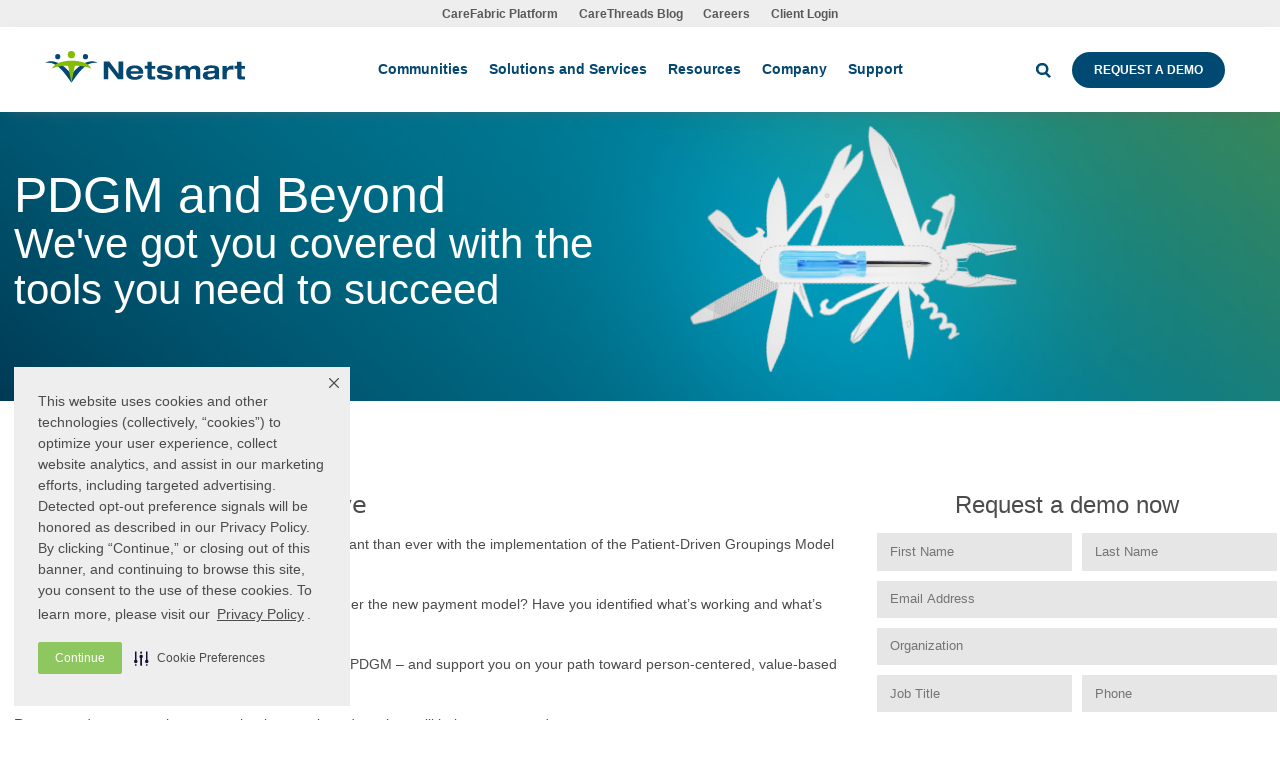

--- FILE ---
content_type: text/html; charset=utf-8
request_url: https://www.ntst.com/lp/pdgm
body_size: 34042
content:



<!DOCTYPE html>
<!--[if IE 9]><html lang="en" class="ie9 no-js"><![endif]-->
<!--[if !IE]><!-->
<html lang="en">
<!--<![endif]-->
<head>
    <meta charset="utf-8" />
    <meta http-equiv="X-UA-Compatible" content="IE=edge">
    <meta http-equiv="Content-type" content="text/html; charset=utf-8">
    <meta content="width=device-width, initial-scale=1.0" name="viewport" />

    <link rel="apple-touch-icon" href="/Content/images/favicon/apple-touch-icon.png">
    <link rel="icon" type="image/png" sizes="32x32" href="/Content/images/favicon/favicon-32x32.png">
    <link rel="icon" type="image/png" sizes="16x16" href="/Content/images/favicon/favicon-16x16.png">


    <title>Patient-Driven Groupings Model (PDGM) | Netsmart</title>
    <link rel="canonical" href="https://www.ntst.com/lp/pdgm" />
    <meta name="description" content="Thrive under PDGM with Netsmart&#39;s tools and services, designed for efficient, high-quality care delivery in the new payment model." />
    <meta property="og:title" content="Patient-Driven Groupings Model (PDGM) | Netsmart" />
    <meta property="og:description" content="Netsmart is a partner for health services and provides management process solutions and electronic medical records for more than 18,000 organizations." />
    <meta property="og:image" content="https://www.ntst.com/-/media/feature/metadata/og-images/netsmart-logo-gradient-bg-og.jpg" />

<script type="application/ld+json">
    {
     "@context": "https://schema.org",
     "@type": "Organization",
     "name": "Netsmart Technologies, Inc,",
      "alternateName": "Netsmart",
     "url": "https://www.ntst.com/",
     "logo": "https://www.ntst.com/-/media/logos/netsmart/logo-netsmart-color.svg",
      "sameAs": "https://www.linkedin.com/company/netsmart/"
    }
</script>
<script type="application/ld+json">
    {
     "@context": "https://schema.org",
     "@type": "LocalBusiness",
     "name": "Netsmart Technologies, Inc,",
     "image": "https://www.ntst.com/-/media/logos/netsmart/logo-netsmart-color.svg",
     "@id": "",
     "url": "https://www.ntst.com/",
     "telephone": "1-800-472-5509",
     "address": {
       "@type": "PostalAddress",
       "streetAddress": "11100 Nall Avenue",
       "addressLocality": "Overland Park",
        "addressRegion": "KS",
       "postalCode": "66211",
       "addressCountry": "US"
     },
      "geo": {
        "@type": "GeoCoordinates",
        "latitude": 38.984764,
        "longitude": -94.677658
      }
    }
</script>

    <!-- Latest compiled and minified JavaScript -->
    <link rel="stylesheet" href="/Content/css/style.css?v=78">
    
    <!-- After adding this script, call setConsentBannerParams({uuid: <unique id> }) to set unique ID for a customer. -->
    <script>
        (function () {
        var s = document.createElement('script');
        s.src = 'https://cdn-prod.securiti.ai/consent/cookie-consent-sdk-loader.js';
        s.setAttribute('data-tenant-uuid', 'd823dad3-72b2-4240-9d4e-f8b09a9a00ac');
        s.setAttribute('data-domain-uuid', 'bc24ecb4-b7ad-4ad9-98c5-2ce1a305683a');
        s.setAttribute('data-backend-url', 'https://app.securiti.ai');
        s.setAttribute('data-skip-css', 'false');
        s.defer = true;
        var parent_node = document.head || document.body;
        parent_node.appendChild(s);
        })()
    </script>
	
	<!-- Securiti.ai Autoblocking Code -->
    <script type="text/javascript" src="https://cdn-prod.securiti.ai/consent/auto_blocking/d823dad3-72b2-4240-9d4e-f8b09a9a00ac/bc24ecb4-b7ad-4ad9-98c5-2ce1a305683a.js"></script>

    <!-- Start of Async Drift Code -->
    <script>
    "use strict";
 
    !function() {
    var t = window.driftt = window.drift = window.driftt || [];
    if (!t.init) {
      if (t.invoked) return void (window.console && console.error && console.error("Drift snippet included twice."));
      t.invoked = !0, t.methods = [ "identify", "config", "track", "reset", "debug", "show", "ping", "page", "hide", "off", "on" ], 
      t.factory = function(e) {
       return function() {
        var n = Array.prototype.slice.call(arguments);
        return n.unshift(e), t.push(n), t;
       };
      }, t.methods.forEach(function(e) {
        t[e] = t.factory(e);
      }), t.load = function(t) {
       var e = 3e5, n = Math.ceil(new Date() / e) * e, o = document.createElement("script");
       o.type = "text/javascript", o.async = !0, o.crossorigin = "anonymous", o.src = "https://js.driftt.com/include/" + n + "/" + t + ".js";
       var i = document.getElementsByTagName("script")[0];
       i.parentNode.insertBefore(o, i);
      };
     }
    }();
    drift.SNIPPET_VERSION = '0.3.1';
    drift.load('zitkidt7d93i');
    </script>
    <!-- End of Async Drift Code -->  
    <!-- Google Tag Manager -->
    <script>
      dataLayer = [];
    </script>

    <script>(function(w,d,s,l,i){w[l]=w[l]||[];w[l].push({'gtm.start':
    new Date().getTime(),event:'gtm.js'});var f=d.getElementsByTagName(s)[0],
    j=d.createElement(s),dl=l!='dataLayer'?'&l='+l:'';j.async=true;j.src=
    'https://www.googletagmanager.com/gtm.js?id='+i+dl;f.parentNode.insertBefore(j,f);
    })(window,document,'script','dataLayer','GTM-KX3XH69');</script>
    <!-- End Google Tag Manager -->
	
	<!-- 6Sense Embed -->
    <script 
        id="6senseWebTag" 
        src="https://j.6sc.co/j/9408edb9-27ad-4354-bd84-2452b4113b5a.js"
    ></script>

    <!--Demandbase Embed-->
    <script>
    (function(d,b,a,s,e){ var t = b.createElement(a),
      fs = b.getElementsByTagName(a)[0]; t.async=1; t.id=e; t.src=s;
      fs.parentNode.insertBefore(t, fs); })
    (window,document,'script','https://tag.demandbase.com/fe0ccc88468bf8a4.min.js','demandbase_js_lib');  
    </script>


    
    
    
</head>
<body class="">

    <!-- Google Tag Manager (noscript) -->
    <noscript><iframe src="https://www.googletagmanager.com/ns.html?id=GTM-KX3XH69"
    height="0" width="0" style="display:none;visibility:hidden"></iframe></noscript>
    <!-- End Google Tag Manager (noscript) -->

    <!-- <div id="main-container"> -->
    
    <header class="page-header js-page-header position-sticky">
        <nav class="bg-gray-100 d-none d-xl-block font-weight-bold text-right text-sm-2 text-uppercase utility-nav">
    <div class="container">
        <div class="d-flex flex-nowrap align-items-center justify-content-center">
            
            
            
            <div class="">
                



<nav class="">
    <ul class="list-inline mb-0">
                <li class=" list-inline-item">
                    <a href="/carefabric" target="" title="CareFabric Platform">CareFabric Platform</a>
                </li>
                <li class=" list-inline-item">
                    <a href="/blog" target="" title="CareThreads Blog">CareThreads Blog</a>
                </li>
                <li class=" list-inline-item">
                    <a href="/company/careers-and-culture" target="" title="Careers">Careers</a>
                </li>
                <li class=" list-inline-item">
                    <a href="https://www.netsmartconnect.com/" target="_blank" title="Client Login">Client Login</a>
                </li>
    </ul>
</nav>
            </div>
            
            
        </div>
    </div>
</nav>
        <div class="main-nav js-main-nav container-fluid px-0 uppercase">
    <div class="px-0">
        <nav class="navbar navbar-expand-lg navbar-light">
            

        <a class="navbar-brand" href="/">
            <img class="img-fluid\" src="/-/media/logos/netsmart/logo-netsmart-color.svg" alt="Netsmart Logo"/>
        </a>

            <div class="d-lg-none d-md-inline svg-fill-mobile search-icon__mobile">
<div class="dropdown ml-2 d-block my-auto">
    
    <a class="dropdown-toggle d-pseudo-none c-pointer js-global-search-button" id="searchButton" data-toggle="dropdown"
       aria-haspopup="true" aria-expanded="false">
        <svg class="search-svg" id="Layer_1" data-name="Layer 1" xmlns="http://www.w3.org/2000/svg" width="14.49" height="15" viewBox="0 0 14.49 15"><title>search</title><path d="M14.49,13.29,10.85,9.65A6,6,0,0,0,12.08,6a6.12,6.12,0,1,0-3,5.21L12.78,15ZM2.42,6A3.62,3.62,0,1,1,6,9.66,3.62,3.62,0,0,1,2.42,6Z" fill="#044872" /></svg>
    </a>
    
    <div class="dropdown-menu p-0" aria-labelledby="searchButton">
        <form action="/search" class="form-inline my-2 my-lg-0 flex-nowrap js-search-form">
            <input class="form-control border-0" type="text" name="query" id="searchInputBox" placeholder="Search" aria-label="Search">
            <button class="btn btn-primary-600 px-2" type="submit" onclick="$('.js-search-form').submit()">
                <svg id="search-icon" class="search-svg" data-name="Layer 1" xmlns="http://www.w3.org/2000/svg" width="14.49" height="15" viewBox="0 0 14.49 15"><title>search</title><path d="M14.49,13.29,10.85,9.65A6,6,0,0,0,12.08,6a6.12,6.12,0,1,0-3,5.21L12.78,15ZM2.42,6A3.62,3.62,0,1,1,6,9.66,3.62,3.62,0,0,1,2.42,6Z" fill="#fff" /></svg>
            </button>
        </form>
    </div>
</div>

</div>
<button class="navbar-toggler" type="button" data-toggle="collapse" data-target="#navbarSupportedContent"
        aria-controls="navbarSupportedContent" aria-expanded="false" aria-label="Toggle navigation">
    <span class="navbar-toggler-icon"></span>
</button>
<ul class="main-nav--container" id="navbarSupportedContent">
        <li class="main-nav--item js-main-nav-item-toggle">
                <span class="font-weight-bold c-default main-nav--child-nav-toggle main-nav--item-title">Communities</span>
                            <div class="main-nav--subitem-wrapper main-nav--child-nav">
                    <ul class="main-nav--subitem-container">
                            <li class="main-nav--subitem main-nav--child-subnav-toggle">
                                <div class="main-nav--subitem-content">
                                    <span class="main-nav--subitem-title">Human Services</span>
                                </div>
                                <div class="main-nav--subsubitem-wrapper main-nav--child-subnav">
                                    
                                    
                                    <a href="/solutions/by-community/human-services" class="main-nav--subitem-overview-link link-brand-blue-arrow link-brand-blue-small-arrow text-capitalize">Human Services Overview</a>
                                    <span class="main-nav--subitem-summary d-lg-block d-none">Streamlined human services EHR solutions for comprehensive, person-centered care</span>

                                    <ul class="main-nav--subsubitem-container">
                                                <li class="main-nav--subsubitem">
                                                    <div class="main-nav--subsubitem-content">
                                                            <img class="main-nav--subsubitem-icon" src="/-/media/project/common/icons/icons_color/icons_color_ic_addition-treatment.svg" />
                                                        <div class="main-nav--subsubitem-content-text-wrapper">
                                                            <a href="/solutions/by-community/human-services/addiction-treatment">
                                                                <span class="main-nav--subsubitem-title">Addiction Treatment</span>
                                                                <span class="main-nav--subsubitem-subtitle"></span>
                                                                <span class="main-nav--subsubitem-summary">Addiction treatment EHR to deliver evidence-based, recovery-focused care across MAT, OTP, OBOT and abstinence-based programs</span>
                                                            </a>
                                                        </div>
                                                    </div>
                                                </li>
                                                <li class="main-nav--subsubitem">
                                                    <div class="main-nav--subsubitem-content">
                                                            <img class="main-nav--subsubitem-icon" src="/-/media/project/common/icons/icons_color/icons_color_ic_family-services.svg" />
                                                        <div class="main-nav--subsubitem-content-text-wrapper">
                                                            <a href="/solutions/by-community/human-services/child-and-family-services">
                                                                <span class="main-nav--subsubitem-title">Child and Family Services</span>
                                                                <span class="main-nav--subsubitem-subtitle"></span>
                                                                <span class="main-nav--subsubitem-summary">Child and family EHR designed to simplify case management, foster care and adoption workflows across settings</span>
                                                            </a>
                                                        </div>
                                                    </div>
                                                </li>
                                                <li class="main-nav--subsubitem">
                                                    <div class="main-nav--subsubitem-content">
                                                            <img class="main-nav--subsubitem-icon" src="/-/media/project/common/icons/icons_color/icons_color_ic_therapy.svg" />
                                                        <div class="main-nav--subsubitem-content-text-wrapper">
                                                            <a href="/physical-therapy-software">
                                                                <span class="main-nav--subsubitem-title">Physical Therapy</span>
                                                                <span class="main-nav--subsubitem-subtitle"></span>
                                                                <span class="main-nav--subsubitem-summary">Comprehensive PT EMR software for physical, occupational, speech and behavioral therapies</span>
                                                            </a>
                                                        </div>
                                                    </div>
                                                </li>
                                                <li class="main-nav--subsubitem">
                                                    <div class="main-nav--subsubitem-content">
                                                            <img class="main-nav--subsubitem-icon" src="/-/media/project/common/icons/icons_color/icons_color_ic_autism.svg" />
                                                        <div class="main-nav--subsubitem-content-text-wrapper">
                                                            <a href="/solutions/by-community/human-services/autism">
                                                                <span class="main-nav--subsubitem-title">Autism</span>
                                                                <span class="main-nav--subsubitem-subtitle"></span>
                                                                <span class="main-nav--subsubitem-summary">Autism EHR supports autism workflows including Applied Behavior Analysis (ABA) for providers such as DSPs, BCBAs and RBTs</span>
                                                            </a>
                                                        </div>
                                                    </div>
                                                </li>
                                                <li class="main-nav--subsubitem">
                                                    <div class="main-nav--subsubitem-content">
                                                            <img class="main-nav--subsubitem-icon" src="/-/media/project/common/icons/carefabric-icons/gehrimed/icon_geriatric_fullcolor_new.svg" />
                                                        <div class="main-nav--subsubitem-content-text-wrapper">
                                                            <a href="/geriatric-ehr-software">
                                                                <span class="main-nav--subsubitem-title">Geriatrics</span>
                                                                <span class="main-nav--subsubitem-subtitle"></span>
                                                                <span class="main-nav--subsubitem-summary">EHR and practice management software for geriatric psychology and psychiatry practices</span>
                                                            </a>
                                                        </div>
                                                    </div>
                                                </li>
                                                <li class="main-nav--subsubitem">
                                                    <div class="main-nav--subsubitem-content">
                                                            <img class="main-nav--subsubitem-icon" src="/-/media/project/common/icons/icons_color/icons_color_ic_population-health.svg" />
                                                        <div class="main-nav--subsubitem-content-text-wrapper">
                                                            <a href="/solutions/by-capability/population-health-management">
                                                                <span class="main-nav--subsubitem-title">Population Health Management</span>
                                                                <span class="main-nav--subsubitem-subtitle"></span>
                                                                <span class="main-nav--subsubitem-summary">Care management software to coordinate services across care settings, capture data insights and improve population health outcomes</span>
                                                            </a>
                                                        </div>
                                                    </div>
                                                </li>
                                                <li class="main-nav--subsubitem">
                                                    <div class="main-nav--subsubitem-content">
                                                            <img class="main-nav--subsubitem-icon" src="/-/media/project/common/icons/icons_color/icons_color_ic_behavioral-health.svg" />
                                                        <div class="main-nav--subsubitem-content-text-wrapper">
                                                            <a href="/solutions/by-community/human-services/behavioral-health">
                                                                <span class="main-nav--subsubitem-title">Behavioral Health</span>
                                                                <span class="main-nav--subsubitem-subtitle"></span>
                                                                <span class="main-nav--subsubitem-summary">Behavioral health EHR supports the delivery of integrated care by driving collaboration across care settings</span>
                                                            </a>
                                                        </div>
                                                    </div>
                                                </li>
                                                <li class="main-nav--subsubitem">
                                                    <div class="main-nav--subsubitem-content">
                                                            <img class="main-nav--subsubitem-icon" src="/-/media/project/common/icons/icons_color/icons_color_ic_integrated-care.svg" />
                                                        <div class="main-nav--subsubitem-content-text-wrapper">
                                                            <a href="/solutions/by-community/human-services/behavioral-health/integrated-care">
                                                                <span class="main-nav--subsubitem-title">Integrated Care</span>
                                                                <span class="main-nav--subsubitem-subtitle"></span>
                                                                <span class="main-nav--subsubitem-summary">Integrated care EHR promotes whole-person care with a single solution for addiction treatment, behavioral health and primary care</span>
                                                            </a>
                                                        </div>
                                                    </div>
                                                </li>
                                                <li class="main-nav--subsubitem">
                                                    <div class="main-nav--subsubitem-content">
                                                            <img class="main-nav--subsubitem-icon" src="/-/media/project/common/icons/carefabric-icons/myinsight.svg" />
                                                        <div class="main-nav--subsubitem-content-text-wrapper">
                                                            <a href="/solutions/by-public-sector">
                                                                <span class="main-nav--subsubitem-title">Public Sector</span>
                                                                <span class="main-nav--subsubitem-subtitle"></span>
                                                                <span class="main-nav--subsubitem-summary">Public sector EHR software designed to coordinate care across city, state, county and community agencies</span>
                                                            </a>
                                                        </div>
                                                    </div>
                                                </li>
                                                <li class="main-nav--subsubitem">
                                                    <div class="main-nav--subsubitem-content">
                                                            <img class="main-nav--subsubitem-icon" src="/-/media/project/common/icons/icons_color/ic_mobile-dispatch_color-rgb.svg" />
                                                        <div class="main-nav--subsubitem-content-text-wrapper">
                                                            <a href="/ccbhc">
                                                                <span class="main-nav--subsubitem-title">CCBHC</span>
                                                                <span class="main-nav--subsubitem-subtitle"></span>
                                                                <span class="main-nav--subsubitem-summary">Value-based care solutions that meet key quality measures for Certified Community Behavioral Health Clinics (CCBHCs)</span>
                                                            </a>
                                                        </div>
                                                    </div>
                                                </li>
                                                <li class="main-nav--subsubitem">
                                                    <div class="main-nav--subsubitem-content">
                                                            <img class="main-nav--subsubitem-icon" src="/-/media/project/common/icons/icons_color/icons_color_ic_intellectual-development-disabilities.svg" />
                                                        <div class="main-nav--subsubitem-content-text-wrapper">
                                                            <a href="/solutions/by-community/human-services/intellectual-and-developmental-disabilities">
                                                                <span class="main-nav--subsubitem-title">Intellectual and Developmental Disabilities</span>
                                                                <span class="main-nav--subsubitem-subtitle"></span>
                                                                <span class="main-nav--subsubitem-summary">Person-centered EHR for organizations that serve individuals with intellectual and developmental disabilities (IDD)</span>
                                                            </a>
                                                        </div>
                                                    </div>
                                                </li>
                                    </ul>
                                </div>
                            </li>
                            <li class="main-nav--subitem main-nav--child-subnav-toggle">
                                <div class="main-nav--subitem-content">
                                    <span class="main-nav--subitem-title">Post-Acute Care</span>
                                </div>
                                <div class="main-nav--subsubitem-wrapper main-nav--child-subnav">
                                    
                                    
                                    <a href="/post-acute-care" class="main-nav--subitem-overview-link link-brand-blue-arrow link-brand-blue-small-arrow text-capitalize">Post-Acute Care Overview</a>
                                    <span class="main-nav--subitem-summary d-lg-block d-none">With our unique post-acute EHR software, we seamlessly integrate the complex journey of aging care</span>

                                    <ul class="main-nav--subsubitem-container">
                                                <li class="main-nav--subsubitem">
                                                    <div class="main-nav--subsubitem-content">
                                                            <img class="main-nav--subsubitem-icon" src="/-/media/project/common/icons/icons_color/icons_color_ic_care-at-home.svg" />
                                                        <div class="main-nav--subsubitem-content-text-wrapper">
                                                            <a href="/post-acute-care/home-health-software">
                                                                <span class="main-nav--subsubitem-title">Home Health</span>
                                                                <span class="main-nav--subsubitem-subtitle"></span>
                                                                <span class="main-nav--subsubitem-summary">Simplify your operations with home health EHR software that streamlines scheduling, documentation and billing processes</span>
                                                            </a>
                                                        </div>
                                                    </div>
                                                </li>
                                                <li class="main-nav--subsubitem">
                                                    <div class="main-nav--subsubitem-content">
                                                            <img class="main-nav--subsubitem-icon" src="/-/media/project/common/icons/icons_color/ic_color-life_plan_communities.svg" />
                                                        <div class="main-nav--subsubitem-content-text-wrapper">
                                                            <a href="/post-acute-care/ccrc-software">
                                                                <span class="main-nav--subsubitem-title">Life Plan Community (CCRC)</span>
                                                                <span class="main-nav--subsubitem-subtitle"></span>
                                                                <span class="main-nav--subsubitem-summary">CCRC EMR software consolidates senior living care settings so clinicians can deliver care efficiently from transitions of care to quality outcomes</span>
                                                            </a>
                                                        </div>
                                                    </div>
                                                </li>
                                                <li class="main-nav--subsubitem">
                                                    <div class="main-nav--subsubitem-content">
                                                            <img class="main-nav--subsubitem-icon" src="/-/media/project/common/icons/icons_color/icons_color_ic-senior-living.svg" />
                                                        <div class="main-nav--subsubitem-content-text-wrapper">
                                                            <a href="/solutions/by-public-sector/state-veteran-homes">
                                                                <span class="main-nav--subsubitem-title">State Veterans Homes</span>
                                                                <span class="main-nav--subsubitem-subtitle"></span>
                                                                <span class="main-nav--subsubitem-summary">Specialized software for the provision of rehabilitation, residential and medical care services in veterans&#39; homes</span>
                                                            </a>
                                                        </div>
                                                    </div>
                                                </li>
                                                <li class="main-nav--subsubitem">
                                                    <div class="main-nav--subsubitem-content">
                                                            <img class="main-nav--subsubitem-icon" src="/-/media/project/common/icons/icons_color/icons_color_ic_hospice.svg" />
                                                        <div class="main-nav--subsubitem-content-text-wrapper">
                                                            <a href="/post-acute-care/hospice-software">
                                                                <span class="main-nav--subsubitem-title">Hospice</span>
                                                                <span class="main-nav--subsubitem-subtitle"></span>
                                                                <span class="main-nav--subsubitem-summary">Our hospice EMR software is easy to learn and use, streamlining documentation, IDG meetings and compliance</span>
                                                            </a>
                                                        </div>
                                                    </div>
                                                </li>
                                                <li class="main-nav--subsubitem">
                                                    <div class="main-nav--subsubitem-content">
                                                            <img class="main-nav--subsubitem-icon" src="/-/media/project/common/icons/icons_color/icons_color_ic-senior-living.svg" />
                                                        <div class="main-nav--subsubitem-content-text-wrapper">
                                                            <a href="/post-acute-care/senior-living-software">
                                                                <span class="main-nav--subsubitem-title">Senior Living</span>
                                                                <span class="main-nav--subsubitem-subtitle"></span>
                                                                <span class="main-nav--subsubitem-summary">Enhance the care coordination within retirement communities with our senior living software, reducing barriers to coordinated, person-centered care</span>
                                                            </a>
                                                        </div>
                                                    </div>
                                                </li>
                                                <li class="main-nav--subsubitem">
                                                    <div class="main-nav--subsubitem-content">
                                                            <img class="main-nav--subsubitem-icon" src="/-/media/project/common/icons/carefabric-icons/gehrimed/icon_geriatric_fullcolor_new.svg" />
                                                        <div class="main-nav--subsubitem-content-text-wrapper">
                                                            <a href="/geriatric-ehr-software">
                                                                <span class="main-nav--subsubitem-title">Geriatrics</span>
                                                                <span class="main-nav--subsubitem-subtitle"></span>
                                                                <span class="main-nav--subsubitem-summary">EHR and practice management software for geriatrics, optimizing interoperability and value-based care for long-term post-acute care provider groups</span>
                                                            </a>
                                                        </div>
                                                    </div>
                                                </li>
                                                <li class="main-nav--subsubitem">
                                                    <div class="main-nav--subsubitem-content">
                                                            <img class="main-nav--subsubitem-icon" src="/-/media/project/common/icons/icons_color/icons_color_ic_palliative-care.svg" />
                                                        <div class="main-nav--subsubitem-content-text-wrapper">
                                                            <a href="/post-acute-care/palliative-care-software">
                                                                <span class="main-nav--subsubitem-title">Palliative Care</span>
                                                                <span class="main-nav--subsubitem-subtitle"></span>
                                                                <span class="main-nav--subsubitem-summary">Our ONC-Certified palliative care EHR software is designed to cater to the unique needs of serious and advanced illness care</span>
                                                            </a>
                                                        </div>
                                                    </div>
                                                </li>
                                                <li class="main-nav--subsubitem">
                                                    <div class="main-nav--subsubitem-content">
                                                            <img class="main-nav--subsubitem-icon" src="/-/media/project/common/icons/icons_color/icons_color_ic_skilled-nursing.svg" />
                                                        <div class="main-nav--subsubitem-content-text-wrapper">
                                                            <a href="/post-acute-care/snf-software">
                                                                <span class="main-nav--subsubitem-title">Skilled Nursing</span>
                                                                <span class="main-nav--subsubitem-subtitle"></span>
                                                                <span class="main-nav--subsubitem-summary">Our long-term care EHR software, tailored for skilled nursing facilities, supports the delivery of person-centered care</span>
                                                            </a>
                                                        </div>
                                                    </div>
                                                </li>
                                                <li class="main-nav--subsubitem">
                                                    <div class="main-nav--subsubitem-content">
                                                            <img class="main-nav--subsubitem-icon" src="/-/media/project/common/icons/icons_color/icons_color_ic_therapy.svg" />
                                                        <div class="main-nav--subsubitem-content-text-wrapper">
                                                            <a href="/physical-therapy-software">
                                                                <span class="main-nav--subsubitem-title">Physical Therapy</span>
                                                                <span class="main-nav--subsubitem-subtitle"></span>
                                                                <span class="main-nav--subsubitem-summary">Comprehensive PT EMR software for physical, occupational, speech and behavioral therapies featuring documentation, scheduling, billing and reporting</span>
                                                            </a>
                                                        </div>
                                                    </div>
                                                </li>
                                                <li class="main-nav--subsubitem">
                                                    <div class="main-nav--subsubitem-content">
                                                            <img class="main-nav--subsubitem-icon" src="/-/media/project/common/icons/icons_color/icons_color_ic_private-duty.svg" />
                                                        <div class="main-nav--subsubitem-content-text-wrapper">
                                                            <a href="/post-acute-care/personal-care-software">
                                                                <span class="main-nav--subsubitem-title">Personal Care</span>
                                                                <span class="main-nav--subsubitem-subtitle"></span>
                                                                <span class="main-nav--subsubitem-summary">Facilitate in-home care more effectively with our personal EHR software, designed to optimize service delivery</span>
                                                            </a>
                                                        </div>
                                                    </div>
                                                </li>
                                                <li class="main-nav--subsubitem">
                                                    <div class="main-nav--subsubitem-content">
                                                            <img class="main-nav--subsubitem-icon" src="/-/media/project/common/icons/icons_color/icons_color_ic_assisted-independent-living.svg" />
                                                        <div class="main-nav--subsubitem-content-text-wrapper">
                                                            <a href="/post-acute-care/independent-living-assisted-living-memory-care-software">
                                                                <span class="main-nav--subsubitem-title">Independent Living, Assisted Living and Memory Care</span>
                                                                <span class="main-nav--subsubitem-subtitle"></span>
                                                                <span class="main-nav--subsubitem-summary">Simplify care transitions and billing with one EHR software built for independent living, assisted living and memory care</span>
                                                            </a>
                                                        </div>
                                                    </div>
                                                </li>
                                                <li class="main-nav--subsubitem">
                                                    <div class="main-nav--subsubitem-content">
                                                            <img class="main-nav--subsubitem-icon" src="/-/media/project/common/icons/icons_color/ic_value-based-care.svg" />
                                                        <div class="main-nav--subsubitem-content-text-wrapper">
                                                            <a href="/value-based-care">
                                                                <span class="main-nav--subsubitem-title">Value-Based Care</span>
                                                                <span class="main-nav--subsubitem-subtitle"></span>
                                                                <span class="main-nav--subsubitem-summary">A Post-Acute playbook for Value-Based-Care</span>
                                                            </a>
                                                        </div>
                                                    </div>
                                                </li>
                                    </ul>
                                </div>
                            </li>
                            <li class="main-nav--subitem main-nav--child-subnav-toggle">
                                <div class="main-nav--subitem-content">
                                    <span class="main-nav--subitem-title">Public Sector</span>
                                </div>
                                <div class="main-nav--subsubitem-wrapper main-nav--child-subnav">
                                    
                                    
                                    <a href="/solutions/by-public-sector" class="main-nav--subitem-overview-link link-brand-blue-arrow link-brand-blue-small-arrow text-capitalize">Public Sector Overview</a>
                                    <span class="main-nav--subitem-summary d-lg-block d-none">Solutions enhancing community health and facilitating effective management of vital records in the public sector</span>

                                    <ul class="main-nav--subsubitem-container">
                                                <li class="main-nav--subsubitem">
                                                    <div class="main-nav--subsubitem-content">
                                                            <img class="main-nav--subsubitem-icon" src="/-/media/project/common/icons/icons_color/icons_color_ic_behavioral-health.svg" />
                                                        <div class="main-nav--subsubitem-content-text-wrapper">
                                                            <a href="/solutions/by-community/human-services/behavioral-health">
                                                                <span class="main-nav--subsubitem-title">Behavioral Health</span>
                                                                <span class="main-nav--subsubitem-subtitle"></span>
                                                                <span class="main-nav--subsubitem-summary">Behavioral health EHR supports the delivery of integrated care by driving collaboration across care settings</span>
                                                            </a>
                                                        </div>
                                                    </div>
                                                </li>
                                                <li class="main-nav--subsubitem">
                                                    <div class="main-nav--subsubitem-content">
                                                            <img class="main-nav--subsubitem-icon" src="/-/media/project/common/icons/icons_color/icons_color_ic_addition-treatment.svg" />
                                                        <div class="main-nav--subsubitem-content-text-wrapper">
                                                            <a href="/solutions/by-community/human-services/addiction-treatment">
                                                                <span class="main-nav--subsubitem-title">Addiction Treatment</span>
                                                                <span class="main-nav--subsubitem-subtitle"></span>
                                                                <span class="main-nav--subsubitem-summary">Addiction treatment EHR to deliver evidence-based, recovery-focused care across MAT, OTP, OBOT and abstinence-based programs</span>
                                                            </a>
                                                        </div>
                                                    </div>
                                                </li>
                                                <li class="main-nav--subsubitem">
                                                    <div class="main-nav--subsubitem-content">
                                                            <img class="main-nav--subsubitem-icon" src="/-/media/project/common/icons/icons_color/icons_color_ic-senior-living.svg" />
                                                        <div class="main-nav--subsubitem-content-text-wrapper">
                                                            <a href="/solutions/by-public-sector/state-veteran-homes">
                                                                <span class="main-nav--subsubitem-title">State Veterans Homes</span>
                                                                <span class="main-nav--subsubitem-subtitle"></span>
                                                                <span class="main-nav--subsubitem-summary">Specialized software for the provision of rehabilitation, residential and medical care services in veterans&#39; homes</span>
                                                            </a>
                                                        </div>
                                                    </div>
                                                </li>
                                                <li class="main-nav--subsubitem">
                                                    <div class="main-nav--subsubitem-content">
                                                            <img class="main-nav--subsubitem-icon" src="/-/media/project/common/icons/icons_color/icons_color_ic_hospital2.svg" />
                                                        <div class="main-nav--subsubitem-content-text-wrapper">
                                                            <a href="/solutions/by-community/human-services/behavioral-health/inpatient-psychiatric-facilities">
                                                                <span class="main-nav--subsubitem-title">Inpatient/Outpatient Behavioral Health Hospitals</span>
                                                                <span class="main-nav--subsubitem-subtitle"></span>
                                                                <span class="main-nav--subsubitem-summary">Expertly designed behavioral health EHR solutions to increase whole-person care</span>
                                                            </a>
                                                        </div>
                                                    </div>
                                                </li>
                                                <li class="main-nav--subsubitem">
                                                    <div class="main-nav--subsubitem-content">
                                                            <img class="main-nav--subsubitem-icon" src="/-/media/project/common/icons/icons_color/icons_color_ic_intellectual-development-disabilities.svg" />
                                                        <div class="main-nav--subsubitem-content-text-wrapper">
                                                            <a href="/solutions/by-community/human-services/intellectual-and-developmental-disabilities">
                                                                <span class="main-nav--subsubitem-title">Intellectual and Developmental Disabilities</span>
                                                                <span class="main-nav--subsubitem-subtitle"></span>
                                                                <span class="main-nav--subsubitem-summary">Person-centered EHR for organizations that serve individuals with intellectual and developmental disabilities (IDD)</span>
                                                            </a>
                                                        </div>
                                                    </div>
                                                </li>
                                                <li class="main-nav--subsubitem">
                                                    <div class="main-nav--subsubitem-content">
                                                            <img class="main-nav--subsubitem-icon" src="/-/media/project/common/icons/icons_color/ic_vital-records_color-rgb.svg" />
                                                        <div class="main-nav--subsubitem-content-text-wrapper">
                                                            <a href="/offerings/vital-records">
                                                                <span class="main-nav--subsubitem-title">Vital Records</span>
                                                                <span class="main-nav--subsubitem-subtitle"></span>
                                                                <span class="main-nav--subsubitem-summary">Efficient electronic system for managing and maintaining vital health records</span>
                                                            </a>
                                                        </div>
                                                    </div>
                                                </li>
                                                <li class="main-nav--subsubitem">
                                                    <div class="main-nav--subsubitem-content">
                                                            <img class="main-nav--subsubitem-icon" src="/-/media/project/common/icons/carefabric-icons/myinsight.svg" />
                                                        <div class="main-nav--subsubitem-content-text-wrapper">
                                                            <a href="/solutions/by-public-sector/public-health">
                                                                <span class="main-nav--subsubitem-title">Public Health</span>
                                                                <span class="main-nav--subsubitem-subtitle"></span>
                                                                <span class="main-nav--subsubitem-summary">EHR software that effectively manages population health in public healthcare settings</span>
                                                            </a>
                                                        </div>
                                                    </div>
                                                </li>
                                                <li class="main-nav--subsubitem">
                                                    <div class="main-nav--subsubitem-content">
                                                            <img class="main-nav--subsubitem-icon" src="/-/media/project/common/icons/icons_color/icons_color_ic_public-health.svg" />
                                                        <div class="main-nav--subsubitem-content-text-wrapper">
                                                            <a href="/solutions/by-capability/population-health-management">
                                                                <span class="main-nav--subsubitem-title">Population Health Management</span>
                                                                <span class="main-nav--subsubitem-subtitle"></span>
                                                                <span class="main-nav--subsubitem-summary">EHR software that effectively manages population health in public healthcare settings</span>
                                                            </a>
                                                        </div>
                                                    </div>
                                                </li>
                                    </ul>
                                </div>
                            </li>
                            <li class="main-nav--subitem main-nav--child-subnav-toggle">
                                <div class="main-nav--subitem-content">
                                    <span class="main-nav--subitem-title">Payers</span>
                                </div>
                                <div class="main-nav--subsubitem-wrapper main-nav--child-subnav">
                                    
                                    
                                    <a href="/solutions/by-health-plans" class="main-nav--subitem-overview-link link-brand-blue-arrow link-brand-blue-small-arrow text-capitalize">Payers Overview</a>
                                    <span class="main-nav--subitem-summary d-lg-block d-none">Streamline processes, manage plan utilization, enhance financial insights, and optimize clinical workflows</span>

                                    <ul class="main-nav--subsubitem-container">
                                                <li class="main-nav--subsubitem">
                                                    <div class="main-nav--subsubitem-content">
                                                            <img class="main-nav--subsubitem-icon" src="/-/media/project/common/icons/icons_color/ic_about-us-color.svg" />
                                                        <div class="main-nav--subsubitem-content-text-wrapper">
                                                            <a href="/solutions/by-capability/population-health-management">
                                                                <span class="main-nav--subsubitem-title">Commercial Health Plans</span>
                                                                <span class="main-nav--subsubitem-subtitle"></span>
                                                                <span class="main-nav--subsubitem-summary">Forge robust connected provider partnerships through secure data exchange and coordinated care solutions to deliver care management programs</span>
                                                            </a>
                                                        </div>
                                                    </div>
                                                </li>
                                                <li class="main-nav--subsubitem">
                                                    <div class="main-nav--subsubitem-content">
                                                            <img class="main-nav--subsubitem-icon" src="/-/media/project/common/icons/icons_color/icons_color_ic_government.svg" />
                                                        <div class="main-nav--subsubitem-content-text-wrapper">
                                                            <a href="/solutions/by-capability/population-health-management">
                                                                <span class="main-nav--subsubitem-title">Medicare and Medicare Advantage</span>
                                                                <span class="main-nav--subsubitem-subtitle"></span>
                                                                <span class="main-nav--subsubitem-summary">Enhance provider partnerships through secure data exchange, patient and family engagement and coordinated care solutions in pursuit of whole person care</span>
                                                            </a>
                                                        </div>
                                                    </div>
                                                </li>
                                                <li class="main-nav--subsubitem">
                                                    <div class="main-nav--subsubitem-content">
                                                            <img class="main-nav--subsubitem-icon" src="/-/media/project/common/icons/icons_color/icmobilecaregivercolorrgb.svg" />
                                                        <div class="main-nav--subsubitem-content-text-wrapper">
                                                            <a href="/solutions/by-capability/electronic-visit-verification">
                                                                <span class="main-nav--subsubitem-title">State Medicaid Plans</span>
                                                                <span class="main-nav--subsubitem-subtitle"></span>
                                                                <span class="main-nav--subsubitem-summary">Seamless connectivity of the entire state provider network to ensure delivery of quality care to the most vulnerable member populations</span>
                                                            </a>
                                                        </div>
                                                    </div>
                                                </li>
                                                <li class="main-nav--subsubitem">
                                                    <div class="main-nav--subsubitem-content">
                                                            <img class="main-nav--subsubitem-icon" src="/-/media/project/common/icons/icons_color/ic_color-medicaid.svg" />
                                                        <div class="main-nav--subsubitem-content-text-wrapper">
                                                            <a href="/solutions/by-health-plans/managed-care-organizations">
                                                                <span class="main-nav--subsubitem-title">Medicaid Managed Care Organizations</span>
                                                                <span class="main-nav--subsubitem-subtitle"></span>
                                                                <span class="main-nav--subsubitem-summary">Connect provider network oversight to track program adoption, close gaps in care and improve outcomes for home and community based needs</span>
                                                            </a>
                                                        </div>
                                                    </div>
                                                </li>
                                    </ul>
                                </div>
                            </li>
                    </ul>
                    <div class="main-nav--subitem-cta-container">
    <div class="main-nav--navigation-cta-wrapper py-3 px-4">
        <h2 class="font-weight-bold header-color-brand-blue text-lg-2">Digitize your Enterprise</h2>
            <img class="mb-2 w-100" alt="Digitize Your Enterprise" src="/-/media/feature/navigation/navigation-ctas/dye_nav_cta.jpg" />
        <p class="main-nav--navigation-cta-wrapper-caption mb-0">Improve workflows to increase staff satisfaction, care coordination and digital capabilities</p>
        <a href="https://www.ntst.com/lp/digitize-your-enterprise" class="link-brand-green-arrow">Learn more and read the success stories today</a>
    </div>
                    </div>
                </div>
        </li>
        <li class="main-nav--item js-main-nav-item-toggle">
                <span class="font-weight-bold c-default main-nav--child-nav-toggle main-nav--item-title">Solutions and Services</span>
                            <div class="main-nav--subitem-wrapper main-nav--child-nav">
                    <ul class="main-nav--subitem-container">
                            <li class="main-nav--subitem main-nav--child-subnav-toggle">
                                <div class="main-nav--subitem-content">
                                    <span class="main-nav--subitem-title">CareRecord EHR</span>
                                </div>
                                <div class="main-nav--subsubitem-wrapper main-nav--child-subnav">
                                    
                                    
                                    <a href="/solutions/by-capability/electronic-health-records" class="main-nav--subitem-overview-link link-brand-blue-arrow link-brand-blue-small-arrow text-capitalize">CareRecord EHR Overview</a>
                                    <span class="main-nav--subitem-summary d-lg-block d-none">Specialized EHR for workflows in human services and post-acute care</span>

                                    <ul class="main-nav--subsubitem-container">
                                                <li class="main-nav--subsubitem">
                                                    <div class="main-nav--subsubitem-content">
                                                            <img class="main-nav--subsubitem-icon" src="/-/media/project/common/icons/icons_color/icons_color_ic_behavioral-health.svg" />
                                                        <div class="main-nav--subsubitem-content-text-wrapper">
                                                            <a href="/offerings/myavatar">
                                                                <span class="main-nav--subsubitem-title">myAvatar™</span>
                                                                <span class="main-nav--subsubitem-subtitle">Behavioral Health EHR Software</span>
                                                                <span class="main-nav--subsubitem-summary">A recovery-focused EHR offering near real-time analytics to drive value-based care in behavioral health</span>
                                                            </a>
                                                        </div>
                                                    </div>
                                                </li>
                                                <li class="main-nav--subsubitem">
                                                    <div class="main-nav--subsubitem-content">
                                                            <img class="main-nav--subsubitem-icon" src="/-/media/project/common/icons/icons_color/icons_color_ic_care-at-home.svg" />
                                                        <div class="main-nav--subsubitem-content-text-wrapper">
                                                            <a href="/offerings/myunity">
                                                                <span class="main-nav--subsubitem-title">myUnity&#174;</span>
                                                                <span class="main-nav--subsubitem-subtitle">Post-Acute EHR Software </span>
                                                                <span class="main-nav--subsubitem-summary">Manage post-acute care in myUnity, a single EHR for home health, hospice, senior living, skilled nursing, palliative, adult day and personal care</span>
                                                            </a>
                                                        </div>
                                                    </div>
                                                </li>
                                                <li class="main-nav--subsubitem">
                                                    <div class="main-nav--subsubitem-content">
                                                            <img class="main-nav--subsubitem-icon" src="/-/media/project/common/icons/icons_color/icons_color_ic_therapy.svg" />
                                                        <div class="main-nav--subsubitem-content-text-wrapper">
                                                            <a href="/physical-therapy-software">
                                                                <span class="main-nav--subsubitem-title">TheraOffice&#174;</span>
                                                                <span class="main-nav--subsubitem-subtitle">Physical Therapy Software</span>
                                                                <span class="main-nav--subsubitem-summary">Comprehensive PT EMR software for physical, occupational, speech and behavioral therapies featuring documentation, scheduling, billing and reporting</span>
                                                            </a>
                                                        </div>
                                                    </div>
                                                </li>
                                                <li class="main-nav--subsubitem">
                                                    <div class="main-nav--subsubitem-content">
                                                            <img class="main-nav--subsubitem-icon" src="/-/media/project/common/icons/icons_color/icons_color_ic_family-services.svg" />
                                                        <div class="main-nav--subsubitem-content-text-wrapper">
                                                            <a href="/offerings/myevolv">
                                                                <span class="main-nav--subsubitem-title">myEvolv&#174;</span>
                                                                <span class="main-nav--subsubitem-subtitle">Behavioral Health EHR Software</span>
                                                                <span class="main-nav--subsubitem-summary">EHR of choice with clinical, financial and operational workflows unique to addiction treatment, autism, behavioral health, CCBHC, IDD and foster care</span>
                                                            </a>
                                                        </div>
                                                    </div>
                                                </li>
                                                <li class="main-nav--subsubitem">
                                                    <div class="main-nav--subsubitem-content">
                                                            <img class="main-nav--subsubitem-icon" src="/-/media/project/common/icons/carefabric-icons/gehrimed/icon_geriatric_fullcolor_new.svg" />
                                                        <div class="main-nav--subsubitem-content-text-wrapper">
                                                            <a href="/geriatric-ehr-software">
                                                                <span class="main-nav--subsubitem-title">GEHRIMED&#174;</span>
                                                                <span class="main-nav--subsubitem-subtitle">Geriatric EHR Software</span>
                                                                <span class="main-nav--subsubitem-summary">EHR and practice management software for geriatrics, optimizing interoperability and value-based care for long-term post-acute care provider groups</span>
                                                            </a>
                                                        </div>
                                                    </div>
                                                </li>
                                                <li class="main-nav--subsubitem">
                                                    <div class="main-nav--subsubitem-content">
                                                            <img class="main-nav--subsubitem-icon" src="/-/media/project/common/icons/icons_color/ic_vital-records_color-rgb.svg" />
                                                        <div class="main-nav--subsubitem-content-text-wrapper">
                                                            <a href="/offerings/vital-records">
                                                                <span class="main-nav--subsubitem-title">myVRS™</span>
                                                                <span class="main-nav--subsubitem-subtitle">Vital Records EHR Software</span>
                                                                <span class="main-nav--subsubitem-summary">Simplifies entry, validation, registration and issuance of vital event records for both the state and county level</span>
                                                            </a>
                                                        </div>
                                                    </div>
                                                </li>
                                                <li class="main-nav--subsubitem">
                                                    <div class="main-nav--subsubitem-content">
                                                            <img class="main-nav--subsubitem-icon" src="/-/media/project/common/icons/carefabric-icons/myinsight.svg" />
                                                        <div class="main-nav--subsubitem-content-text-wrapper">
                                                            <a href="/offerings/myinsight">
                                                                <span class="main-nav--subsubitem-title">myInsight™</span>
                                                                <span class="main-nav--subsubitem-subtitle">Public Health EHR Software </span>
                                                                <span class="main-nav--subsubitem-summary">Web-based EHR designed specifically for public health to better manage programs and care across various community partners</span>
                                                            </a>
                                                        </div>
                                                    </div>
                                                </li>
                                    </ul>
                                </div>
                            </li>
                            <li class="main-nav--subitem main-nav--child-subnav-toggle">
                                <div class="main-nav--subitem-content">
                                    <span class="main-nav--subitem-title">Workforce Management</span>
                                </div>
                                <div class="main-nav--subsubitem-wrapper main-nav--child-subnav">
                                    
                                    
                                    <a href="/carefabric/workforce-management" class="main-nav--subitem-overview-link link-brand-blue-arrow link-brand-blue-small-arrow text-capitalize">Workforce Management Overview</a>
                                    <span class="main-nav--subitem-summary d-lg-block d-none">Technologies enhancing staff optimization, team engagement and productivity</span>

                                    <ul class="main-nav--subsubitem-container">
                                                <li class="main-nav--subsubitem">
                                                    <div class="main-nav--subsubitem-content">
                                                            <img class="main-nav--subsubitem-icon" src="/-/media/project/common/icons/icons_color/ic_mobile-dispatch_color-rgb.svg" />
                                                        <div class="main-nav--subsubitem-content-text-wrapper">
                                                            <a href="/carefabric/workforce-management/mobile-dispatch">
                                                                <span class="main-nav--subsubitem-title">Mobile Dispatch</span>
                                                                <span class="main-nav--subsubitem-subtitle"></span>
                                                                <span class="main-nav--subsubitem-summary">CareRouter&#174; for streamlined scheduling and operational efficiency</span>
                                                            </a>
                                                        </div>
                                                    </div>
                                                </li>
                                                <li class="main-nav--subsubitem">
                                                    <div class="main-nav--subsubitem-content">
                                                            <img class="main-nav--subsubitem-icon" src="/-/media/project/common/icons/icons_color/icmobilecaregivercolorrgb.svg" />
                                                        <div class="main-nav--subsubitem-content-text-wrapper">
                                                            <a href="/solutions/by-capability/electronic-visit-verification">
                                                                <span class="main-nav--subsubitem-title">Electronic Visit Verification (EVV)</span>
                                                                <span class="main-nav--subsubitem-subtitle"></span>
                                                                <span class="main-nav--subsubitem-summary">Efficient electronic visit verification with Mobile Caregiver+™ for enhanced service delivery</span>
                                                            </a>
                                                        </div>
                                                    </div>
                                                </li>
                                    </ul>
                                </div>
                            </li>
                            <li class="main-nav--subitem main-nav--child-subnav-toggle">
                                <div class="main-nav--subitem-content">
                                    <span class="main-nav--subitem-title">CareGuidance Solutions</span>
                                </div>
                                <div class="main-nav--subsubitem-wrapper main-nav--child-subnav">
                                    
                                    
                                    <a href="/carefabric/careguidance-solutions" class="main-nav--subitem-overview-link link-brand-blue-arrow link-brand-blue-small-arrow text-capitalize">CareGuidance Solutions Overview</a>
                                    <span class="main-nav--subitem-summary d-lg-block d-none">Integrated solutions elevating EHR capabilities across diverse healthcare needs</span>

                                    <ul class="main-nav--subsubitem-container">
                                                <li class="main-nav--subsubitem">
                                                    <div class="main-nav--subsubitem-content">
                                                            <img class="main-nav--subsubitem-icon" src="/-/media/project/common/icons/icons_color/ic_digital-assistant_color-rgb.svg" />
                                                        <div class="main-nav--subsubitem-content-text-wrapper">
                                                            <a href="/carefabric/careguidance-solutions/ai-documentation-assistant">
                                                                <span class="main-nav--subsubitem-title">AI Documentation Assistant</span>
                                                                <span class="main-nav--subsubitem-subtitle"></span>
                                                                <span class="main-nav--subsubitem-summary">Learn about Bells AI™, the first AI documentation assistant in human services</span>
                                                            </a>
                                                        </div>
                                                    </div>
                                                </li>
                                                <li class="main-nav--subsubitem">
                                                    <div class="main-nav--subsubitem-content">
                                                            <img class="main-nav--subsubitem-icon" src="/-/media/project/common/icons/icons_color/icons_color_ic_e-prescribing.svg" />
                                                        <div class="main-nav--subsubitem-content-text-wrapper">
                                                            <a href="/offerings/orderconnect">
                                                                <span class="main-nav--subsubitem-title">e-Prescribing</span>
                                                                <span class="main-nav--subsubitem-subtitle"></span>
                                                                <span class="main-nav--subsubitem-summary">OrderConnect™ is an outpatient, web-based electronic prescribing and medication management software application</span>
                                                            </a>
                                                        </div>
                                                    </div>
                                                </li>
                                                <li class="main-nav--subsubitem">
                                                    <div class="main-nav--subsubitem-content">
                                                            <img class="main-nav--subsubitem-icon" src="/-/media/project/common/icons/icons_color/icons_color_ic_virtual-healthcare-network.svg" />
                                                        <div class="main-nav--subsubitem-content-text-wrapper">
                                                            <a href="/carefabric/careguidance-solutions/telehealth">
                                                                <span class="main-nav--subsubitem-title">Telehealth</span>
                                                                <span class="main-nav--subsubitem-subtitle"></span>
                                                                <span class="main-nav--subsubitem-summary">Direct healthcare delivery to consumers via our secure virtual care software</span>
                                                            </a>
                                                        </div>
                                                    </div>
                                                </li>
                                                <li class="main-nav--subsubitem">
                                                    <div class="main-nav--subsubitem-content">
                                                            <img class="main-nav--subsubitem-icon" src="/-/media/project/common/icons/icons_color/icons_color_ic_consumer-engagement.svg" />
                                                        <div class="main-nav--subsubitem-content-text-wrapper">
                                                            <a href="/solutions/by-capability/consumer-engagement">
                                                                <span class="main-nav--subsubitem-title">Consumer Engagement</span>
                                                                <span class="main-nav--subsubitem-subtitle"></span>
                                                                <span class="main-nav--subsubitem-summary">myHealthPointe™ aids in delivering consumer- and patient-centered care and engagement</span>
                                                            </a>
                                                        </div>
                                                    </div>
                                                </li>
                                    </ul>
                                </div>
                            </li>
                            <li class="main-nav--subitem main-nav--child-subnav-toggle">
                                <div class="main-nav--subitem-content">
                                    <span class="main-nav--subitem-title">Data Solutions</span>
                                </div>
                                <div class="main-nav--subsubitem-wrapper main-nav--child-subnav">
                                    
                                    
                                    <a href="/carefabric/data-solutions" class="main-nav--subitem-overview-link link-brand-blue-arrow link-brand-blue-small-arrow text-capitalize">Data Solutions Overview</a>
                                    <span class="main-nav--subitem-summary d-lg-block d-none">Empower real-time decisions for improved clinical outcomes and efficiency</span>

                                    <ul class="main-nav--subsubitem-container">
                                                <li class="main-nav--subsubitem">
                                                    <div class="main-nav--subsubitem-content">
                                                            <img class="main-nav--subsubitem-icon" src="/-/media/project/common/icons/icons_color/ic_money_inspect-icon.svg" />
                                                        <div class="main-nav--subsubitem-content-text-wrapper">
                                                            <a href="/carefabric/data-solutions/claims-analytics">
                                                                <span class="main-nav--subsubitem-title">Referral and Reimbursement Analytics</span>
                                                                <span class="main-nav--subsubitem-subtitle"></span>
                                                                <span class="main-nav--subsubitem-summary">PDPM claims analytics for Managed Care reimbursement and referrals in Skilled Nursing Facilities (SNF)</span>
                                                            </a>
                                                        </div>
                                                    </div>
                                                </li>
                                                <li class="main-nav--subsubitem">
                                                    <div class="main-nav--subsubitem-content">
                                                            <img class="main-nav--subsubitem-icon" src="/-/media/project/common/icons/carefabric-icons/data-platform.svg" />
                                                        <div class="main-nav--subsubitem-content-text-wrapper">
                                                            <a href="/solutions/by-capability/data-analytics">
                                                                <span class="main-nav--subsubitem-title">Data Platform</span>
                                                                <span class="main-nav--subsubitem-subtitle"></span>
                                                                <span class="main-nav--subsubitem-summary">Tracking key performance indicators against healthcare goals for improved decision-making</span>
                                                            </a>
                                                        </div>
                                                    </div>
                                                </li>
                                                <li class="main-nav--subsubitem">
                                                    <div class="main-nav--subsubitem-content">
                                                            <img class="main-nav--subsubitem-icon" src="/-/media/project/common/icons/icons_color/icon_color_ic-simplehomehealth.svg" />
                                                        <div class="main-nav--subsubitem-content-text-wrapper">
                                                            <a href="/carefabric/data-solutions/oasis-scrubbing-and-submission">
                                                                <span class="main-nav--subsubitem-title">OASIS Scrubbing and Analytics</span>
                                                                <span class="main-nav--subsubitem-subtitle"></span>
                                                                <span class="main-nav--subsubitem-summary">OASIS compliance and PDGM reimbursement analytics for Home Health</span>
                                                            </a>
                                                        </div>
                                                    </div>
                                                </li>
                                                <li class="main-nav--subsubitem">
                                                    <div class="main-nav--subsubitem-content">
                                                            <img class="main-nav--subsubitem-icon" src="/-/media/project/common/icons/carefabric-icons/carepathways.svg" />
                                                        <div class="main-nav--subsubitem-content-text-wrapper">
                                                            <a href="/carefabric/careguidance-solutions/business-intelligence">
                                                                <span class="main-nav--subsubitem-title">Data Insights</span>
                                                                <span class="main-nav--subsubitem-subtitle"></span>
                                                                <span class="main-nav--subsubitem-summary">Reliable healthcare benchmarking tools to identify improvement areas and build on strengths</span>
                                                            </a>
                                                        </div>
                                                    </div>
                                                </li>
                                                <li class="main-nav--subsubitem">
                                                    <div class="main-nav--subsubitem-content">
                                                            <img class="main-nav--subsubitem-icon" src="/-/media/project/common/icons/icons_color/icons_color_ic_case-study.svg" />
                                                        <div class="main-nav--subsubitem-content-text-wrapper">
                                                            <a href="/carefabric/data-solutions/predictive-analytics">
                                                                <span class="main-nav--subsubitem-title">MDS Predictive Analytics</span>
                                                                <span class="main-nav--subsubitem-subtitle"></span>
                                                                <span class="main-nav--subsubitem-summary">Predictive analytics for Five-Star and Quality Measures for Skilled Nursing Facilities (SNF)</span>
                                                            </a>
                                                        </div>
                                                    </div>
                                                </li>
                                                <li class="main-nav--subsubitem">
                                                    <div class="main-nav--subsubitem-content">
                                                            <img class="main-nav--subsubitem-icon" src="/-/media/project/common/icons/carefabric-icons/payroll-based-journaling.svg" />
                                                        <div class="main-nav--subsubitem-content-text-wrapper">
                                                            <a href="/carefabric/data-solutions/payroll-based-journaling">
                                                                <span class="main-nav--subsubitem-title">Payroll-Based Journal Compliance</span>
                                                                <span class="main-nav--subsubitem-subtitle"></span>
                                                                <span class="main-nav--subsubitem-summary">Payroll-Based Journal (PBJ) analytics, reporting and compliance for Skilled Nursing Facilities (SNF)</span>
                                                            </a>
                                                        </div>
                                                    </div>
                                                </li>
                                    </ul>
                                </div>
                            </li>
                            <li class="main-nav--subitem main-nav--child-subnav-toggle">
                                <div class="main-nav--subitem-content">
                                    <span class="main-nav--subitem-title">Plexus Services</span>
                                </div>
                                <div class="main-nav--subsubitem-wrapper main-nav--child-subnav">
                                    
                                    
                                    <a href="/carefabric/plexus-services" class="main-nav--subitem-overview-link link-brand-blue-arrow link-brand-blue-small-arrow text-capitalize">Plexus Services Overview</a>
                                    <span class="main-nav--subitem-summary d-lg-block d-none">Professional services for efficient, compliant and scalable business functions in healthcare</span>

                                    <ul class="main-nav--subsubitem-container">
                                                <li class="main-nav--subsubitem">
                                                    <div class="main-nav--subsubitem-content">
                                                            <img class="main-nav--subsubitem-icon" src="/-/media/project/common/icons/carefabric-icons/rcm.svg" />
                                                        <div class="main-nav--subsubitem-content-text-wrapper">
                                                            <a href="/solutions/by-capability/revenue-cycle-management">
                                                                <span class="main-nav--subsubitem-title">Revenue Cycle Management</span>
                                                                <span class="main-nav--subsubitem-subtitle"></span>
                                                                <span class="main-nav--subsubitem-summary">RCM services, collection automation solution and claims management solution that supports your revenue cycle team and your bottom line</span>
                                                            </a>
                                                        </div>
                                                    </div>
                                                </li>
                                                <li class="main-nav--subsubitem">
                                                    <div class="main-nav--subsubitem-content">
                                                            <img class="main-nav--subsubitem-icon" src="/-/media/project/common/icons/carefabric-icons/oneteam.svg" />
                                                        <div class="main-nav--subsubitem-content-text-wrapper">
                                                            <a href="/carefabric/plexus-services/full-it-shared-services">
                                                                <span class="main-nav--subsubitem-title">IT Managed Services</span>
                                                                <span class="main-nav--subsubitem-subtitle"></span>
                                                                <span class="main-nav--subsubitem-summary">Healthcare IT experts who can support your staff and help you get the most out of your technology investment</span>
                                                            </a>
                                                        </div>
                                                    </div>
                                                </li>
                                                <li class="main-nav--subsubitem">
                                                    <div class="main-nav--subsubitem-content">
                                                            <img class="main-nav--subsubitem-icon" src="/-/media/project/common/icons/icons_color/icons_color_ic_plexus-cloud.svg" />
                                                        <div class="main-nav--subsubitem-content-text-wrapper">
                                                            <a href="/offerings/plexus-cloud">
                                                                <span class="main-nav--subsubitem-title">Cloud Hosting Services</span>
                                                                <span class="main-nav--subsubitem-subtitle"></span>
                                                                <span class="main-nav--subsubitem-summary">Plexus Cloud offers secure, high-availability healthcare cloud hosting services</span>
                                                            </a>
                                                        </div>
                                                    </div>
                                                </li>
                                                <li class="main-nav--subsubitem">
                                                    <div class="main-nav--subsubitem-content">
                                                            <img class="main-nav--subsubitem-icon" src="/-/media/project/common/icons/carefabric-icons/compliance_optimization.svg" />
                                                        <div class="main-nav--subsubitem-content-text-wrapper">
                                                            <a href="/carefabric/plexus-services/compliance-and-optimization">
                                                                <span class="main-nav--subsubitem-title">Compliance and Optimization</span>
                                                                <span class="main-nav--subsubitem-subtitle"></span>
                                                                <span class="main-nav--subsubitem-summary">Services and expertise that guide healthcare organizations in change management, financial performance and clinical outcomes</span>
                                                            </a>
                                                        </div>
                                                    </div>
                                                </li>
                                                <li class="main-nav--subsubitem">
                                                    <div class="main-nav--subsubitem-content">
                                                            <img class="main-nav--subsubitem-icon" src="/-/media/project/common/icons/icons_color/icons_color_ic_implementation-consulting.svg" />
                                                        <div class="main-nav--subsubitem-content-text-wrapper">
                                                            <a href="/carefabric/plexus-services/solution-delivery">
                                                                <span class="main-nav--subsubitem-title">Delivery Implementation and Consulting</span>
                                                                <span class="main-nav--subsubitem-subtitle"></span>
                                                                <span class="main-nav--subsubitem-summary">Expert consulting to advance healthcare management practices and deliver quality care</span>
                                                            </a>
                                                        </div>
                                                    </div>
                                                </li>
                                    </ul>
                                </div>
                            </li>
                            <li class="main-nav--subitem main-nav--child-subnav-toggle">
                                <div class="main-nav--subitem-content">
                                    <span class="main-nav--subitem-title">Care Administration</span>
                                </div>
                                <div class="main-nav--subsubitem-wrapper main-nav--child-subnav">
                                    
                                    
                                    <a href="/carefabric/care-administration" class="main-nav--subitem-overview-link link-brand-blue-arrow link-brand-blue-small-arrow text-capitalize">Care Administration Overview</a>
                                    <span class="main-nav--subitem-summary d-lg-block d-none">Streamlined healthcare business solutions for billing office and more</span>

                                    <ul class="main-nav--subsubitem-container">
                                                <li class="main-nav--subsubitem">
                                                    <div class="main-nav--subsubitem-content">
                                                            <img class="main-nav--subsubitem-icon" src="/-/media/project/common/icons/icons_color/ic_alphacollector_color.svg" />
                                                        <div class="main-nav--subsubitem-content-text-wrapper">
                                                            <a href="/carefabric/care-administration/collections-automation">
                                                                <span class="main-nav--subsubitem-title">Collection Automation</span>
                                                                <span class="main-nav--subsubitem-subtitle"></span>
                                                                <span class="main-nav--subsubitem-summary">Cloud-based collection automation solution that helps collectors work the right claim at the right time</span>
                                                            </a>
                                                        </div>
                                                    </div>
                                                </li>
                                                <li class="main-nav--subsubitem">
                                                    <div class="main-nav--subsubitem-content">
                                                            <img class="main-nav--subsubitem-icon" src="/-/media/project/common/icons/carefabric-icons/credentialing.svg" />
                                                        <div class="main-nav--subsubitem-content-text-wrapper">
                                                            <a href="/carefabric/care-administration/credentialing">
                                                                <span class="main-nav--subsubitem-title">Credentialing</span>
                                                                <span class="main-nav--subsubitem-subtitle"></span>
                                                                <span class="main-nav--subsubitem-summary">Essential credentialing and provider enrollment services to help prevent claim denials</span>
                                                            </a>
                                                        </div>
                                                    </div>
                                                </li>
                                                <li class="main-nav--subsubitem">
                                                    <div class="main-nav--subsubitem-content">
                                                            <img class="main-nav--subsubitem-icon" src="/-/media/project/common/icons/icons_color/ic_claims-management_color.svg" />
                                                        <div class="main-nav--subsubitem-content-text-wrapper">
                                                            <a href="/offerings/revconnect">
                                                                <span class="main-nav--subsubitem-title">RevConnect™</span>
                                                                <span class="main-nav--subsubitem-subtitle"></span>
                                                                <span class="main-nav--subsubitem-summary">Clearinghouse, eligibility, patient statements and more to help reduce manual workflows and work toward improving the bottom line</span>
                                                            </a>
                                                        </div>
                                                    </div>
                                                </li>
                                                <li class="main-nav--subsubitem">
                                                    <div class="main-nav--subsubitem-content">
                                                            <img class="main-nav--subsubitem-icon" src="/-/media/project/common/icons/icons_color/ic_benny-digital-assistant-color.svg" />
                                                        <div class="main-nav--subsubitem-content-text-wrapper">
                                                            <a href="/carefabric/care-administration/digital-collections-automation">
                                                                <span class="main-nav--subsubitem-title">Digital Collections Assistant</span>
                                                                <span class="main-nav--subsubitem-subtitle"></span>
                                                                <span class="main-nav--subsubitem-summary">Denial processing guidance for collectors through a step-by-step process for common CARC code groupings</span>
                                                            </a>
                                                        </div>
                                                    </div>
                                                </li>
                                    </ul>
                                </div>
                            </li>
                            <li class="main-nav--subitem main-nav--child-subnav-toggle">
                                <div class="main-nav--subitem-content">
                                    <span class="main-nav--subitem-title">Population Health Management</span>
                                </div>
                                <div class="main-nav--subsubitem-wrapper main-nav--child-subnav">
                                    
                                    
                                    <a href="/solutions/by-capability/population-health-management" class="main-nav--subitem-overview-link link-brand-blue-arrow link-brand-blue-small-arrow text-capitalize">Population Health Management Overview</a>
                                    <span class="main-nav--subitem-summary d-lg-block d-none">Data-driven solutions with a holistic view to help boost outcomes and target reduction of costs</span>

                                    <ul class="main-nav--subsubitem-container">
                                                <li class="main-nav--subsubitem">
                                                    <div class="main-nav--subsubitem-content">
                                                            <img class="main-nav--subsubitem-icon" src="/-/media/project/common/icons/icons_color/icons_color_ic_care-management.svg" />
                                                        <div class="main-nav--subsubitem-content-text-wrapper">
                                                            <a href="/solutions/by-capability/care-coordination">
                                                                <span class="main-nav--subsubitem-title">Care Coordination</span>
                                                                <span class="main-nav--subsubitem-subtitle"></span>
                                                                <span class="main-nav--subsubitem-summary">CareManager™ EHR-agnostic software for comprehensive care coordination and data sharing</span>
                                                            </a>
                                                        </div>
                                                    </div>
                                                </li>
                                                <li class="main-nav--subsubitem">
                                                    <div class="main-nav--subsubitem-content">
                                                            <img class="main-nav--subsubitem-icon" src="/-/media/project/common/icons/icons_color/ic_secure-messaging-color.svg" />
                                                        <div class="main-nav--subsubitem-content-text-wrapper">
                                                            <a href="/carefabric/careguidance-solutions/secure-messaging">
                                                                <span class="main-nav--subsubitem-title">Secure Messaging</span>
                                                                <span class="main-nav--subsubitem-subtitle"></span>
                                                                <span class="main-nav--subsubitem-summary">Safeguarded messaging for seamless internal and external healthcare communications using CareConnect Inbox™</span>
                                                            </a>
                                                        </div>
                                                    </div>
                                                </li>
                                                <li class="main-nav--subsubitem">
                                                    <div class="main-nav--subsubitem-content">
                                                            <img class="main-nav--subsubitem-icon" src="/-/media/project/common/icons/icons_color/icons_color_ic_referral.svg" />
                                                        <div class="main-nav--subsubitem-content-text-wrapper">
                                                            <a href="/carefabric/population-health-management/referral-management">
                                                                <span class="main-nav--subsubitem-title">Referral Management</span>
                                                                <span class="main-nav--subsubitem-subtitle"></span>
                                                                <span class="main-nav--subsubitem-summary">Efficient processing and response to referrals using dedicated software</span>
                                                            </a>
                                                        </div>
                                                    </div>
                                                </li>
                                                <li class="main-nav--subsubitem">
                                                    <div class="main-nav--subsubitem-content">
                                                            <img class="main-nav--subsubitem-icon" src="/-/media/project/common/icons/icons_color/icons_color_ic_connectivity-info-exchange.svg" />
                                                        <div class="main-nav--subsubitem-content-text-wrapper">
                                                            <a href="/carefabric/careguidance-solutions/interoperability">
                                                                <span class="main-nav--subsubitem-title">Interoperability</span>
                                                                <span class="main-nav--subsubitem-subtitle"></span>
                                                                <span class="main-nav--subsubitem-summary">CareConnect™ facilitates healthcare data exchange for integrated care</span>
                                                            </a>
                                                        </div>
                                                    </div>
                                                </li>
                                                <li class="main-nav--subsubitem">
                                                    <div class="main-nav--subsubitem-content">
                                                            <img class="main-nav--subsubitem-icon" src="/-/media/project/common/icons/carefabric-icons/hsm.svg" />
                                                        <div class="main-nav--subsubitem-content-text-wrapper">
                                                            <a href="/carefabric/population-health-management/health-status-monitoring">
                                                                <span class="main-nav--subsubitem-title">Health Status Monitoring</span>
                                                                <span class="main-nav--subsubitem-subtitle"></span>
                                                                <span class="main-nav--subsubitem-summary">Engaging individuals in their care through effective health monitoring</span>
                                                            </a>
                                                        </div>
                                                    </div>
                                                </li>
                                    </ul>
                                </div>
                            </li>
                    </ul>
                    <div class="main-nav--subitem-cta-container">
    <div class="main-nav--navigation-cta-wrapper py-3 px-4">
        <h2 class="font-weight-bold header-color-brand-blue text-lg-2">Make AI in Healthcare Meaningful</h2>
            <img class="mb-2 w-100" alt="Break through the AI Noise" src="/-/media/feature/navigation/navigation-ctas/break-through-animated-loop_244x180.gif" />
        <p class="main-nav--navigation-cta-wrapper-caption mb-0">See how Netsmart AI and Automation can support better workflows and transform outcomes in healthcare</p>
        <a href="https://www.ntst.com/ai" class="link-brand-green-arrow">Explore AI and Automation Solutions</a>
    </div>
                    </div>
                </div>
        </li>
        <li class="main-nav--item js-main-nav-item-toggle">
                <span class="font-weight-bold c-default main-nav--child-nav-toggle main-nav--item-title">Resources</span>
                            <div class="main-nav--subitem-wrapper main-nav--child-nav">
                    <ul class="main-nav--subitem-container">
                            <li class="main-nav--subitem main-nav--child-subnav-toggle">
                                <div class="main-nav--subitem-content">
                                    <span class="main-nav--subitem-title">Insights</span>
                                </div>
                                <div class="main-nav--subsubitem-wrapper main-nav--child-subnav">
                                    
                                    
                                    <a href="/resources-and-insights" class="main-nav--subitem-overview-link link-brand-blue-arrow link-brand-blue-small-arrow text-capitalize">Insights Overview</a>
                                    <span class="main-nav--subitem-summary d-lg-block d-none">Comprehensive resources providing understanding of where the healthcare ecosystem is heading and strategies to help you thrive</span>

                                    <ul class="main-nav--subsubitem-container">
                                                <li class="main-nav--subsubitem">
                                                    <div class="main-nav--subsubitem-content">
                                                        <div class="main-nav--subsubitem-content-text-wrapper">
                                                            <a href="/blog">
                                                                <span class="main-nav--subsubitem-title">CareThreads Blog</span>
                                                                <span class="main-nav--subsubitem-subtitle"></span>
                                                                <span class="main-nav--subsubitem-summary">Read articles spanning the intersection of healthcare innovation and company advancements, spotlighting our communities, vision and values</span>
                                                            </a>
                                                        </div>
                                                    </div>
                                                </li>
                                                <li class="main-nav--subsubitem">
                                                    <div class="main-nav--subsubitem-content">
                                                        <div class="main-nav--subsubitem-content-text-wrapper">
                                                            <a href="/resources-and-insights/hit-value-model">
                                                                <span class="main-nav--subsubitem-title">HIT Value Model</span>
                                                                <span class="main-nav--subsubitem-subtitle"></span>
                                                                <span class="main-nav--subsubitem-summary">The HIT Value Model utilizes a framework for adopting success-oriented IT capabilities, leading to improved clinical, operational, and financial outcomes</span>
                                                            </a>
                                                        </div>
                                                    </div>
                                                </li>
                                                <li class="main-nav--subsubitem">
                                                    <div class="main-nav--subsubitem-content">
                                                        <div class="main-nav--subsubitem-content-text-wrapper">
                                                            <a href="/resources-and-insights/webinars">
                                                                <span class="main-nav--subsubitem-title">Webinars</span>
                                                                <span class="main-nav--subsubitem-subtitle"></span>
                                                                <span class="main-nav--subsubitem-summary">Free live and on-demand webinars led by healthcare experts</span>
                                                            </a>
                                                        </div>
                                                    </div>
                                                </li>
                                                <li class="main-nav--subsubitem">
                                                    <div class="main-nav--subsubitem-content">
                                                        <div class="main-nav--subsubitem-content-text-wrapper">
                                                            <a href="/resources-and-insights/podcasts">
                                                                <span class="main-nav--subsubitem-title">CareThreads Podcast</span>
                                                                <span class="main-nav--subsubitem-subtitle"></span>
                                                                <span class="main-nav--subsubitem-summary">Hear from expert leaders as they discuss technology, trends and changes in the healthcare industry</span>
                                                            </a>
                                                        </div>
                                                    </div>
                                                </li>
                                                <li class="main-nav--subsubitem">
                                                    <div class="main-nav--subsubitem-content">
                                                        <div class="main-nav--subsubitem-content-text-wrapper">
                                                            <a href="/carefabric/careguidance-solutions/interoperability">
                                                                <span class="main-nav--subsubitem-title">Interoperability</span>
                                                                <span class="main-nav--subsubitem-subtitle"></span>
                                                                <span class="main-nav--subsubitem-summary">Enhancing healthcare data exchange to manage referrals and improve transitions of care</span>
                                                            </a>
                                                        </div>
                                                    </div>
                                                </li>
                                                <li class="main-nav--subsubitem">
                                                    <div class="main-nav--subsubitem-content">
                                                        <div class="main-nav--subsubitem-content-text-wrapper">
                                                            <a href="/resources-and-insights/white-papers-and-articles">
                                                                <span class="main-nav--subsubitem-title">White Papers and Articles</span>
                                                                <span class="main-nav--subsubitem-subtitle"></span>
                                                                <span class="main-nav--subsubitem-summary">In-depth resources for informed decision-making in healthcare IT</span>
                                                            </a>
                                                        </div>
                                                    </div>
                                                </li>
                                                <li class="main-nav--subsubitem">
                                                    <div class="main-nav--subsubitem-content">
                                                        <div class="main-nav--subsubitem-content-text-wrapper">
                                                            <a href="/lp/certifications">
                                                                <span class="main-nav--subsubitem-title">Certified Health IT</span>
                                                                <span class="main-nav--subsubitem-subtitle"></span>
                                                                <span class="main-nav--subsubitem-summary">ONC-certified Health IT offerings, ensuring compliance with the National Coordinator for Health Information Technology&#39;s standards</span>
                                                            </a>
                                                        </div>
                                                    </div>
                                                </li>
                                                <li class="main-nav--subsubitem">
                                                    <div class="main-nav--subsubitem-content">
                                                        <div class="main-nav--subsubitem-content-text-wrapper">
                                                            <a href="/resources-and-insights/success-stories">
                                                                <span class="main-nav--subsubitem-title">Success Stories</span>
                                                                <span class="main-nav--subsubitem-subtitle"></span>
                                                                <span class="main-nav--subsubitem-summary">Learn how Netsmart has put clinicians like you on the path to success through integrated healthcare software</span>
                                                            </a>
                                                        </div>
                                                    </div>
                                                </li>
                                    </ul>
                                </div>
                            </li>
                            <li class="main-nav--subitem main-nav--child-subnav-toggle">
                                <div class="main-nav--subitem-content">
                                    <span class="main-nav--subitem-title">Events and Webinars</span>
                                </div>
                                <div class="main-nav--subsubitem-wrapper main-nav--child-subnav">
                                    
                                    
                                    <a href="/connections" class="main-nav--subitem-overview-link link-brand-blue-arrow link-brand-blue-small-arrow text-capitalize">Events and Webinars Overview</a>
                                    <span class="main-nav--subitem-summary d-lg-block d-none">Keep an eye out for upcoming Netsmart events, and stay privy to the latest in EHR and healthcare</span>

                                    <ul class="main-nav--subsubitem-container">
                                                <li class="main-nav--subsubitem">
                                                    <div class="main-nav--subsubitem-content">
                                                        <div class="main-nav--subsubitem-content-text-wrapper">
                                                            <a href="/connections">
                                                                <span class="main-nav--subsubitem-title">CONNECTIONS</span>
                                                                <span class="main-nav--subsubitem-subtitle"></span>
                                                                <span class="main-nav--subsubitem-summary">Learn more about our annual learning and networking
event for clients, experts, and vendors</span>
                                                            </a>
                                                        </div>
                                                    </div>
                                                </li>
                                                <li class="main-nav--subsubitem">
                                                    <div class="main-nav--subsubitem-content">
                                                        <div class="main-nav--subsubitem-content-text-wrapper">
                                                            <a href="/resources-and-insights/webinars">
                                                                <span class="main-nav--subsubitem-title">Webinars</span>
                                                                <span class="main-nav--subsubitem-subtitle"></span>
                                                                <span class="main-nav--subsubitem-summary">Free live and on-demand webinars led by healthcare experts</span>
                                                            </a>
                                                        </div>
                                                    </div>
                                                </li>
                                    </ul>
                                </div>
                            </li>
                    </ul>
                    <div class="main-nav--subitem-cta-container">
    <div class="main-nav--navigation-cta-wrapper py-3 px-4">
        <h2 class="font-weight-bold header-color-brand-blue text-lg-2">CareThreads Podcast</h2>
            <img class="mb-2 w-100" alt="CareThreads Podcast" src="/-/media/feature/navigation/navigation-ctas/resources-cta/carethreads_podcast_nav_cta.jpg" />
        <p class="main-nav--navigation-cta-wrapper-caption mb-0">A podcast where human services and post-acute leaders across the healthcare continuum come together to discuss industry trends, challenges and opportunities</p>
        <a href="https://www.ntst.com/resources-and-insights/podcasts" class="link-brand-green-arrow">Listen to the podcasts</a>
    </div>
                    </div>
                </div>
        </li>
        <li class="main-nav--item js-main-nav-item-toggle">
                <span class="font-weight-bold c-default main-nav--child-nav-toggle main-nav--item-title">Company</span>
                            <div class="main-nav--subitem-wrapper main-nav--child-nav">
                    <ul class="main-nav--subitem-container">
                            <li class="main-nav--subitem main-nav--child-subnav-toggle">
                                <div class="main-nav--subitem-content">
                                    <span class="main-nav--subitem-title">About Netsmart</span>
                                </div>
                                <div class="main-nav--subsubitem-wrapper main-nav--child-subnav">
                                    
                                    
                                    <a href="/company/about-us" class="main-nav--subitem-overview-link link-brand-blue-arrow link-brand-blue-small-arrow text-capitalize">About Netsmart Overview</a>
                                    <span class="main-nav--subitem-summary d-lg-block d-none">Over 50 years of dedication towards enhancing individualized care and improving outcomes</span>

                                    <ul class="main-nav--subsubitem-container">
                                                <li class="main-nav--subsubitem">
                                                    <div class="main-nav--subsubitem-content">
                                                        <div class="main-nav--subsubitem-content-text-wrapper">
                                                            <a href="/company/about-us/leadership">
                                                                <span class="main-nav--subsubitem-title">Leadership</span>
                                                                <span class="main-nav--subsubitem-subtitle"></span>
                                                                <span class="main-nav--subsubitem-summary">Meet our exceptional leadership team and board members</span>
                                                            </a>
                                                        </div>
                                                    </div>
                                                </li>
                                                <li class="main-nav--subsubitem">
                                                    <div class="main-nav--subsubitem-content">
                                                        <div class="main-nav--subsubitem-content-text-wrapper">
                                                            <a href="/lp/ccbhc-advocacy">
                                                                <span class="main-nav--subsubitem-title">CCBHC Advocacy</span>
                                                                <span class="main-nav--subsubitem-subtitle"></span>
                                                                <span class="main-nav--subsubitem-summary">Empowering your success with the CCBHC model through dedicated support and resources</span>
                                                            </a>
                                                        </div>
                                                    </div>
                                                </li>
                                                <li class="main-nav--subsubitem">
                                                    <div class="main-nav--subsubitem-content">
                                                        <div class="main-nav--subsubitem-content-text-wrapper">
                                                            <a href="/company/about-us/contact-us">
                                                                <span class="main-nav--subsubitem-title">Contact Us</span>
                                                                <span class="main-nav--subsubitem-subtitle"></span>
                                                                <span class="main-nav--subsubitem-summary">Let&#39;s explore ways to optimize your healthcare organization&#39;s performance</span>
                                                            </a>
                                                        </div>
                                                    </div>
                                                </li>
                                                <li class="main-nav--subsubitem">
                                                    <div class="main-nav--subsubitem-content">
                                                        <div class="main-nav--subsubitem-content-text-wrapper">
                                                            <a href="/company/news">
                                                                <span class="main-nav--subsubitem-title">Newsroom</span>
                                                                <span class="main-nav--subsubitem-subtitle"></span>
                                                                <span class="main-nav--subsubitem-summary">Stay in the know with our press releases and Netsmart news </span>
                                                            </a>
                                                        </div>
                                                    </div>
                                                </li>
                                                <li class="main-nav--subsubitem">
                                                    <div class="main-nav--subsubitem-content">
                                                        <div class="main-nav--subsubitem-content-text-wrapper">
                                                            <a href="/company/legislative-advocacy">
                                                                <span class="main-nav--subsubitem-title">Legislative Advocacy</span>
                                                                <span class="main-nav--subsubitem-subtitle"></span>
                                                                <span class="main-nav--subsubitem-summary">Bringing a voice to community-based providers on key legislative and regulatory issues</span>
                                                            </a>
                                                        </div>
                                                    </div>
                                                </li>
                                                <li class="main-nav--subsubitem">
                                                    <div class="main-nav--subsubitem-content">
                                                        <div class="main-nav--subsubitem-content-text-wrapper">
                                                            <a href="/company/cause-connected/mental-health-first-aid">
                                                                <span class="main-nav--subsubitem-title">Mental Health First Aid</span>
                                                                <span class="main-nav--subsubitem-subtitle"></span>
                                                                <span class="main-nav--subsubitem-summary">Take action and get certified to respond to signs of mental health challenges and substance use</span>
                                                            </a>
                                                        </div>
                                                    </div>
                                                </li>
                                                <li class="main-nav--subsubitem">
                                                    <div class="main-nav--subsubitem-content">
                                                        <div class="main-nav--subsubitem-content-text-wrapper">
                                                            <a href="/resources-and-insights/industry-associations">
                                                                <span class="main-nav--subsubitem-title">Industry Associations</span>
                                                                <span class="main-nav--subsubitem-subtitle"></span>
                                                                <span class="main-nav--subsubitem-summary">Collaborating with leading healthcare IT associations to support excellence</span>
                                                            </a>
                                                        </div>
                                                    </div>
                                                </li>
                                                <li class="main-nav--subsubitem">
                                                    <div class="main-nav--subsubitem-content">
                                                        <div class="main-nav--subsubitem-content-text-wrapper">
                                                            <a href="/marketplace">
                                                                <span class="main-nav--subsubitem-title">Marketplace</span>
                                                                <span class="main-nav--subsubitem-subtitle"></span>
                                                                <span class="main-nav--subsubitem-summary">Discover software, hardware and services that integrate with the Netsmart platform</span>
                                                            </a>
                                                        </div>
                                                    </div>
                                                </li>
                                                <li class="main-nav--subsubitem">
                                                    <div class="main-nav--subsubitem-content">
                                                        <div class="main-nav--subsubitem-content-text-wrapper">
                                                            <a href="https://www.everydaymatters.com">
                                                                <span class="main-nav--subsubitem-title">EveryDayMatters Foundation</span>
                                                                <span class="main-nav--subsubitem-subtitle"></span>
                                                                <span class="main-nav--subsubitem-summary">A Netsmart 501c3 nonprofit erasing mental health stigma, fostering unity, sharing stories, and inspiring awareness in all communities</span>
                                                            </a>
                                                        </div>
                                                    </div>
                                                </li>
                                    </ul>
                                </div>
                            </li>
                            <li class="main-nav--subitem main-nav--child-subnav-toggle">
                                <div class="main-nav--subitem-content">
                                    <span class="main-nav--subitem-title">Careers</span>
                                </div>
                                <div class="main-nav--subsubitem-wrapper main-nav--child-subnav">
                                    
                                    
                                    <a href="/company/careers-and-culture" class="main-nav--subitem-overview-link link-brand-blue-arrow link-brand-blue-small-arrow text-capitalize">Careers Overview</a>
                                    <span class="main-nav--subitem-summary d-lg-block d-none">Netsmart offers diverse opportunities for skills across all fields, from clinicians to cleaners</span>

                                    <ul class="main-nav--subsubitem-container">
                                                <li class="main-nav--subsubitem">
                                                    <div class="main-nav--subsubitem-content">
                                                        <div class="main-nav--subsubitem-content-text-wrapper">
                                                            <a href="/company/careers-and-culture">
                                                                <span class="main-nav--subsubitem-title">Careers and Culture</span>
                                                                <span class="main-nav--subsubitem-subtitle"></span>
                                                                <span class="main-nav--subsubitem-summary">Netsmart offers diverse opportunities for skills across all fields, from clinicians to cleaners</span>
                                                            </a>
                                                        </div>
                                                    </div>
                                                </li>
                                                <li class="main-nav--subsubitem">
                                                    <div class="main-nav--subsubitem-content">
                                                        <div class="main-nav--subsubitem-content-text-wrapper">
                                                            <a href="/company/careers-and-culture/futures">
                                                                <span class="main-nav--subsubitem-title">FUTURES</span>
                                                                <span class="main-nav--subsubitem-subtitle"></span>
                                                                <span class="main-nav--subsubitem-summary">Gain valuable experience beyond fetching coffee with our internship program</span>
                                                            </a>
                                                        </div>
                                                    </div>
                                                </li>
                                                <li class="main-nav--subsubitem">
                                                    <div class="main-nav--subsubitem-content">
                                                        <div class="main-nav--subsubitem-content-text-wrapper">
                                                            <a href="https://ntst.wd1.myworkdayjobs.com/Careers">
                                                                <span class="main-nav--subsubitem-title">Job Search</span>
                                                                <span class="main-nav--subsubitem-subtitle"></span>
                                                                <span class="main-nav--subsubitem-summary">Uncover career opportunities with Netsmart on our Workday job site</span>
                                                            </a>
                                                        </div>
                                                    </div>
                                                </li>
                                    </ul>
                                </div>
                            </li>
                    </ul>
                    <div class="main-nav--subitem-cta-container">
    <div class="main-nav--navigation-cta-wrapper py-3 px-4">
        <h2 class="font-weight-bold header-color-brand-blue text-lg-2">CCBHC Advocacy</h2>
            <img class="mb-2 w-100" alt="CCBHC" src="/-/media/feature/navigation/navigation-ctas/company-cta/ccbhc_nav_cta.jpg" />
        <p class="main-nav--navigation-cta-wrapper-caption mb-0">From FAQs to in-depth information on the various CCBHC funding models and quality measures, Netsmart is committed to supporting your journey to integrated care</p>
        <a href="https://www.ntst.com/ccbhc" class="link-brand-green-arrow">See how Netsmart is an advocate for you</a>
    </div>
                    </div>
                </div>
        </li>
        <li class="main-nav--item js-main-nav-item-toggle">
                <a class="font-weight-bold main-nav--item-title" href="/support/client-support">Support</a>
                    </li>
    <li class="d-lg-block d-none main-nav--item">
<div class="dropdown ml-2 d-block my-auto">
    
    <a class="dropdown-toggle d-pseudo-none c-pointer js-global-search-button" id="searchButton" data-toggle="dropdown"
       aria-haspopup="true" aria-expanded="false">
        <svg class="search-svg" id="Layer_1" data-name="Layer 1" xmlns="http://www.w3.org/2000/svg" width="14.49" height="15" viewBox="0 0 14.49 15"><title>search</title><path d="M14.49,13.29,10.85,9.65A6,6,0,0,0,12.08,6a6.12,6.12,0,1,0-3,5.21L12.78,15ZM2.42,6A3.62,3.62,0,1,1,6,9.66,3.62,3.62,0,0,1,2.42,6Z" fill="#044872" /></svg>
    </a>
    
    <div class="dropdown-menu p-0" aria-labelledby="searchButton">
        <form action="/search" class="form-inline my-2 my-lg-0 flex-nowrap js-search-form">
            <input class="form-control border-0" type="text" name="query" id="searchInputBox" placeholder="Search" aria-label="Search">
            <button class="btn btn-primary-600 px-2" type="submit" onclick="$('.js-search-form').submit()">
                <svg id="search-icon" class="search-svg" data-name="Layer 1" xmlns="http://www.w3.org/2000/svg" width="14.49" height="15" viewBox="0 0 14.49 15"><title>search</title><path d="M14.49,13.29,10.85,9.65A6,6,0,0,0,12.08,6a6.12,6.12,0,1,0-3,5.21L12.78,15ZM2.42,6A3.62,3.62,0,1,1,6,9.66,3.62,3.62,0,0,1,2.42,6Z" fill="#fff" /></svg>
            </button>
        </form>
    </div>
</div>

    </li>
    <li class="d-lg-block d-none main-nav--item mr-lg-4">
        <a href="/request-a-demo" class="btn btn-blue">Request a Demo</a>
    </li>

    <div class="d-lg-none utility-nav-mobile font-weight-bold">
        



<nav class="">
    <ul class="list-inline mb-0">
                <li class=" list-inline-item">
                    <a href="/carefabric" target="" title="CareFabric Platform">CareFabric Platform</a>
                </li>
                <li class=" list-inline-item">
                    <a href="/blog" target="" title="CareThreads Blog">CareThreads Blog</a>
                </li>
                <li class=" list-inline-item">
                    <a href="/company/careers-and-culture" target="" title="Careers">Careers</a>
                </li>
                <li class=" list-inline-item">
                    <a href="https://www.netsmartconnect.com/" target="_blank" title="Client Login">Client Login</a>
                </li>
    </ul>
</nav>
    </div>
</ul>

        </nav>

    </div>
</div>
 
    </header>
    <div class="main-nav--body-overlay"></div>

    
    <main role="main">
        <header class="page-header">
  
        <div class="hero-small position-relative">
            <div class="d-none d-lg-block pb-3">
                    <svg width='100%' height='100%' viewBox="0 0 1270 287" preserveAspectRatio="none meet">
                        <image xlink:href="/-/media/project/netsmart/heros/pdgm-hero.jpg" width="100%" height="100%" />
                    </svg>
            </div>

            <div class="d-none d-lg-block xy-center pb-4">
                <div class="container">
                    <div class="row align-items-center">
                        <div class="hero-large__content col-6 ">
                            <p class="hero-banner-text">
                                <span style="font-size: 120%;">PDGM and Beyond</span><br />
We've got you covered with the tools you need to succeed
                            </p>
                        </div>
                    </div>
                </div>
            </div>
                <div class="d-lg-none hero-mobile mb-2">
                    <p class="text-lg-5 text-center ml-2 mr-2">
                        <span style="font-size: 120%;">PDGM and Beyond</span><br />
We've got you covered with the tools you need to succeed
                    </p>
                </div>
        </div>

</header>
<section class=" container mb-5 ">
  


<div>
    <div class="row ">
        <div class="col-md-8 ">
            
    <div class="mb-2    " >
        
        
            <h3 class="h"><h2 style="font-family: -apple-system, system-ui, Helvetica, Arial, sans-serif; color: #4c4c4c;">We're here to help you thrive</h2></h3>
        <p>Efficient and high-quality care delivery is more important than ever with the implementation of the Patient-Driven Groupings Model (PDGM). </p>
<p>Is your agency doing everything it can to prosper under the new payment model? Have you identified what&rsquo;s working and what&rsquo;s not? Are you using your data to gain insights?  </p>
<p>Netsmart and McBee are here to help you win under PDGM &ndash; and support you on your path toward person-centered, value-based care. </p>
<p>Request a demo to see how our technology, tools and services will help you succeed.  </p>

        
    </div>

        </div>
        <div class="col-md-4 ">
            
            <h2 class=" text-gray-700 h2-base"><h2 style="text-align: center;">Request a demo now</h2></h2>


<script src="//pages.ntst.com/js/forms2/js/forms2.min.js"></script>
<form id="mktoForm_2255"></form> 
<script>MktoForms2.setOptions({
 formXDPath : "/rs/292-XDQ-341/images/marketo-xdframe-relative.html"
 });
MktoForms2.loadForm("//pages.ntst.com", "292-XDQ-341", 2255, function (form) {
    form.onSuccess(function (values, followUpUrl) {
        dataLayer.push({
            'event': "Request a Demo Form Submission",
            'eventCategory': 'Form Submission',
            'eventAction': 'Request a Demo',
            'eventLabel': document.URL
        });
    });
});</script> 
        </div>
    </div>
</div>
</section>





<section class="bg-gray-100 container-full  py-4">
  
<div class="container   ">
    

<div class="row ">
        <div class="col-md-6 wide mb-4 mb-md-0">
            
            <h2 class="small-underline">Hear why Evergreen Home Health says they are ready to thrive under PDGM</h2>
        <div class="img-drop-shadow-sm">
            <script src="https://fast.wistia.com/embed/medias/ak62pn1drh.jsonp" async></script><script src="https://fast.wistia.com/assets/external/E-v1.js" async></script><div class="wistia_responsive_padding" style="padding:56.25% 0 0 0;position:relative;"><div class="wistia_responsive_wrapper" style="height:100%;left:0;position:absolute;top:0;width:100%;"><div class="wistia_embed wistia_async_ak62pn1drh videoFoam=true" style="height:100%;position:relative;width:100%"><div class="wistia_swatch" style="height:100%;left:0;opacity:0;overflow:hidden;position:absolute;top:0;transition:opacity 200ms;width:100%;"><img src="https://fast.wistia.com/embed/medias/ak62pn1drh/swatch" style="filter:blur(5px);height:100%;object-fit:contain;width:100%;" alt="" aria-hidden="true" onload="this.parentNode.style.opacity=1;" /></div></div></div></div>
<script type="application/ld+json">
{
  "@context": "https://schema.org",
  "@type": "VideoObject",
  "name": "WHY EVERGREEN HOME HEALTH SAYS THEY ARE READY TO THRIVE UNDER PDGM",
  "description": "Efficient and high-quality care delivery is more important than ever with the implementation of the Patient-Driven Groupings Model (PDGM).",
  "thumbnailUrl": "https://embed-ssl.wistia.com/deliveries/88939ff5a19d36d3a2ec9273642e69cf.jpg",
  "uploadDate": "2022-08-02",
  "duration": "PT1M40S",  
  "publisher": {
    "@type": "Organization",
    "name": "Netsmart",
    "logo": {
      "@type": "ImageObject",
      "url": "https://www.ntst.com/-/media/logos/Netsmart/logo-netsmart-color.svg",
      "width": 600,
      "height": 60
    }
  },
  "contentUrl": "https://embed-ssl.wistia.com/deliveries/20a865a3ee27877d12b2d7c00fcc3a4c.bin",
  "embedUrl": "https://embed-ssl.wistia.com/deliveries/20a865a3ee27877d12b2d7c00fcc3a4c.bin",
  "potentialAction": {
    "@type": "SeekToAction",
    "target": "https://embed-ssl.wistia.com/deliveries/20a865a3ee27877d12b2d7c00fcc3a4c.bin={seek_to_second_number}",
    "startOffset-input": "required name=seek_to_second_number"
  }
}
</script>

        </div>

        </div>
        <div class="col-md-6 wide ">
            
            <h2 class="small-underline">Listen to the CEO of Freedom Home Health Care explain why she has "all the confidence in the world with PDGM."</h2>
        <div class="img-drop-shadow-sm">
            <div class="wistia_responsive_padding" style="padding:56.25% 0 0 0;position:relative;"><div class="wistia_responsive_wrapper" style="height:100%;left:0;position:absolute;top:0;width:100%;"><iframe src="https://fast.wistia.net/embed/iframe/ol5tthwdon?videoFoam=true" title="vi_PDGM-Compliance-Soundbite_1119 Video" allow="autoplay; fullscreen" allowtransparency="true" frameborder="0" scrolling="no" class="wistia_embed" name="wistia_embed" msallowfullscreen width="100%" height="100%"></iframe></div></div>
<script src="https://fast.wistia.net/assets/external/E-v1.js" async></script>
<script type="application/ld+json">
{
  "@context": "https://schema.org",
  "@type": "VideoObject",
  "name": "LISTEN TO THE CEO OF FREEDOM HOME HEALTH CARE EXPLAIN WHY SHE HAS \"ALL THE CONFIDENCE IN THE WORLD WITH PDGM.\"",
  "description": "Efficient and high-quality care delivery is more important than ever with the implementation of the Patient-Driven Groupings Model (PDGM).

Is your agency doing everything it can to prosper under the new payment model? Have you identified what’s working and what’s not? Are you using your data to gain insights?

Netsmart and McBee are here to help you win under PDGM – and support you on your path toward person-centered, value-based care.

Request a demo to see how our technology, tools and services will help you succeed.",
  "thumbnailUrl": "https://embed-ssl.wistia.com/deliveries/e82a5c1a38cbebdc098b905fd32c2bad.jpg",
  "uploadDate": "2022-08-02",
  "duration": "PT0M33S",  
  "publisher": {
    "@type": "Organization",
    "name": "Netsmart",
    "logo": {
      "@type": "ImageObject",
      "url": "https://www.ntst.com/-/media/logos/Netsmart/logo-netsmart-color.svg",
      "width": 600,
      "height": 60
    }
  },
  "contentUrl": "https://fast.wistia.net/embed/iframe/ol5tthwdon?videoFoam=true",
  "embedUrl": "https://fast.wistia.net/embed/iframe/ol5tthwdon?videoFoam=true",
  "potentialAction": {
    "@type": "SeekToAction",
    "target": "https://fast.wistia.net/embed/iframe/ol5tthwdon?videoFoam=true={seek_to_second_number}",
    "startOffset-input": "required name=seek_to_second_number"
  }
}
</script>
        </div>

        </div>


</div>
</div>
</section>





<section class=" container mb-2 ">
  
            <h2 class="text-center text-gray-700 h2-base"><h2 style="text-align: center;">Additional Resources</h2></h2>

</section>





<section class=" container mb-4 ">
  
    <div class="mb-2    " >
        
        
        <div id="additional-resources-wrapper">
&nbsp;
<div class="main">
<input id="tab1" type="radio" name="tabs" />
<label for="tab1"><span id="tab1_image"><img class="tab_image" src="https://www.ntst.com//-/media/images/lp/pdgm/blogs-icon.svg" alt="icon for blogs" /></span><span class="tabTitle">Blogs</span></label>
<input id="tab2" type="radio" name="tabs" />
<label for="tab2"><span id="tab2_image"><img class="tab_image" src="https://www.ntst.com///-/media/images/lp/pdgm/cms-resources-icon.svg" alt="icon for Webinars" /></span><span class="tabTitle">Webinars</span></label>
<input id="tab3" type="radio" name="tabs" />
<label for="tab3"><span id="tab3_image"><img class="tab_image" src="https://www.ntst.com//-/media/images/lp/pdgm/netsmart-icon.svg" alt="icon for CSM Resources" /></span><span class="tabTitle">CMS Resources</span></label>
<input id="tab4" type="radio" name="tabs" />
<label for="tab4"><span id="tab4_image"><img class="tab_image" src="https://www.ntst.com//-/media/images/lp/pdgm/webinar-icon.svg" alt="icon for Netsmart Resources" /></span><span class="tabTitle">Netsmart Resources</span></label>
<section id="content1">
<div class="columnOne">
<div class="contentModule">
<div class="subCol1">
<p>PDGM proposal merits close scrutiny</p>
</div>
<div class="subCol2"><a rel="noopener noreferrer" rel="noopener noreferrer" class="orng-border-transp-fill form-control" target="_blank" href="https://www.ntst.com/Blog/2018/pdgm-proposal-merits-close-scrutiny">Read Blog</a></div>
</div>
<div class="contentModule">
<div class="subCol1">
<p>McBee Insights: 2020 Medicare Final Rule Released, PDGM Finalized</p>
</div>
<div class="subCol2"><a rel="noopener noreferrer" rel="noopener noreferrer" class="orng-border-transp-fill form-control" target="_blank" href="https://mcbeeassociates.com/blog/2020-medicare-final-rule-released-pdgm-finalized/">Read Now</a></div>
</div>
</div>
<div class="columnTwo">
<div class="contentModule">
<div class="subCol1">
<p>PDGM: what home health agencies should know</p>
</div>
<div class="subCol2"><a rel="noopener noreferrer" rel="noopener noreferrer" class="orng-border-transp-fill form-control" target="_blank" href="https://www.ntst.com/Blog/2018/PDGM-Proposal-Merits-Close-Scrutiny">Read Blog</a></div>
</div>
</div>
</section>
<section id="content2">
<div class="columnOne">
<div class="contentModule">
<div class="subCol1">
</div>
</div>
</div>
<div class="columnTwo">
<div class="contentModule">
<div class="subCol1">
<p>Preparing for PDGM: Episode management&nbsp;strategies</p>
</div>
<div class="subCol2"><a rel="noopener noreferrer" rel="noopener noreferrer" class="orng-border-transp-fill form-control" target="_blank" href="https://www.ntst.com/Resources-and-Insights/Webinars/Preparing-for-PDGM-Episode-Management-Strategies">Watch Now</a></div>
</div>
</div>
</section>
<section id="content3">
<div class="columnOne">
<div class="contentModule">
<div class="subCol1">
<p>CMS guide to PDGM</p>
</div>
<div class="subCol2"><a rel="noopener noreferrer" rel="noopener noreferrer" class="orng-border-transp-fill form-control" target="_blank" href="https://www.cms.gov/Medicare/Medicare-Fee-for-Service-Payment/HomeHealthPPS/Downloads/Overview-of-the-Patient-Driven-Groupings-Model.pdf">Read Now</a></div>
</div>
<div class="contentModule">
<div class="subCol1">
<p>PDGM Agency Level Impacts</p>
</div>
<div class="subCol2"><a rel="noopener noreferrer" rel="noopener noreferrer" class="orng-border-transp-fill form-control" target="_blank" href="https://www.cms.gov/Medicare/Medicare-Fee-for-Service-Payment/HomeHealthPPS/Downloads/PDGM-Agency-Level-Impacts.zip">Download Now</a></div>
</div>
<div class="contentModule">
<div class="subCol1">
<p>PDGM Case Mix Weights and LUPA Thresholds</p>
</div>
<div class="subCol2"><a rel="noopener noreferrer" rel="noopener noreferrer" class="orng-border-transp-fill form-control" target="_blank" href="https://www.cms.gov/Medicare/Medicare-Fee-for-Service-Payment/HomeHealthPPS/Downloads/PDGM-Case-Mix-Weights-and-LUPA-Thresholds.zip">Download Now</a></div>
</div>
</div>
<div class="columnTwo">
<div class="contentModule">
<div class="subCol1">
<p>PDGM Grouper Tool for 2019</p>
</div>
<div class="subCol2"><a rel="noopener noreferrer" rel="noopener noreferrer" class="orng-border-transp-fill form-control" target="_blank" href="https://www.cms.gov/Medicare/Medicare-Fee-for-Service-Payment/HomeHealthPPS/Downloads/PDGM-Grouper-Tool-CY-2019.zip">Download Now</a></div>
</div>
<div class="contentModule">
<div class="subCol1">
<p>CMS Analysis Comparing Bureau of Labor Statistics vs. Cost Report Case Mix Weights</p>
</div>
<div class="subCol2"><a rel="noopener noreferrer" rel="noopener noreferrer" class="orng-border-transp-fill form-control" target="_blank" href="https://www.cms.gov/Medicare/Medicare-Fee-for-Service-Payment/HomeHealthPPS/Downloads/Analysis-Comparing-BLS-vs-Cost-Report-Case-Mix-Weights.zip">Download Now</a></div>
</div>
</div>
</section>
<section id="content4">
<div class="columnOne">
<div class="contentModule">
<div class="subCol1">
<p>Patient-Driven Groupings Model - What you need to know</p>
</div>
<div class="subCol2"><a rel="noopener noreferrer" class="orng-border-transp-fill form-control" href="/-/media/pdfs/pdgm/patient-driven-groupings-model-pdgm-brochure.pdf">Download Now</a></div>
</div>
</div>
<div class="columnTwo">
<div class="contentModule">
<div class="subCol1">
<p>Strategically preparing for upcoming changes in current payment models</p>
</div>
<div class="subCol2"><a rel="noopener noreferrer" class="orng-border-transp-fill form-control" href="/-/media/pdfs/pdgm/icd-10-with-pdgm-and-pdpm.pdf">Read Now</a></div>
</div>
</div>
</section>
</div>
</div>

        
    </div>

</section>





<section class=" container  ">
  
    <div class="mb-2    " >
        
        
        <style>
    #banner-wrapper {
    display: table;
    text-align: left;
    height: 500px;
    margin-bottom: 0;
    position: relative;
    }
    #banner-wrapper h1 {
    color: #0076a8;
    font-size: 5.5em;
    max-width: 56%;
    margin-bottom: 0.3em;
    letter-spacing: 1px;
    line-height: 0.95em;
    text-transform: none;
    }
    #banner-wrapper h1 span {
    font-weight: 600;
    font-size: 1.03em;
    line-height: 0.9em;
    }
    #banner-wrapper h2 {
    color: #044872;
    margin: 0;
    font-size: 2.2em;
    letter-spacing: 0.4px;
    }
    #banner-wrapper h2 span:first-of-type {
    font-weight: 600;
    display: block;
    }
    #banner-wrapper h2 span:last-of-type {
    display: table;
    border-bottom: 10px solid #84bd00;
    padding-bottom: 0.3em;
    }
    #content-wrapper .inline .subtitle {
    padding: 0;
    text-align: left;
    font-size: 1em;
    color: #58595b;
    font-weight: 600;
    }
    #content-wrapper .inline .formHeader {
    text-align: center;
    margin-bottom: 1em;
    }
    #content-wrapper .inline .copyContainer {
    padding-right: 1.75em;
    }
    main section.container:first-of-type {
    margin-top: 0  !important;
    }
    @media screen and (max-width: 1024px) {
    #banner-wrapper {
    height: 450px;
    }
    #banner-wrapper h1 {
    font-size: 5em;
    max-width: 55%;
    }
    #banner-wrapper h2 {
    font-size: 2.2em;
    }
    #banner-wrapper img {
    width: 735px;
    bottom: -55px;
    right: -270px;
    }
    }
    @media screen and (max-width: 720px) {
    #banner-wrapper {
    height: 260px;
    }
    #banner-wrapper h1 {
    font-size: 3em;
    max-width: 50%;
    margin-bottom: 0.4em;
    }
    #banner-wrapper h2 {
    font-size: 1.4em;
    }
    #banner-wrapper img {
    width: 555px;
    bottom: -35px;
    right: -270px;
    }
    }
    @media screen and (max-width: 480px) {
    #banner-wrapper {
    height: 160px;
    }
    #banner-wrapper h1 {
    font-size: 2.9em;
    }
    #banner-wrapper h2 {
    font-size: 1.4em;
    }
    #banner-wrapper img {
    width: 425px;
    bottom: -55px;
    right: -230px;
    }
    #banner-wrapper h2 span:last-of-type {
    border-bottom: 4px solid #84bd00;
    }
    }
    div.main {}
    div.main section:first-of-type {margin-top: 0px;}
    div.main section {display: none; padding: 2em 0px 2em 0px; border-top: 1px solid #a7a9ac; margin-bottom: 2em;}
    div.main section h4{font-weight: 400; color:#6BA4B6; font-size: 1.6em; padding: 1em 2em;}
    div.main section hr {text-align: center; margin: 0.5em auto; height: 1px; width: 80%; background-color: #D1D3D4; background: linear-gradient(to right, transparent, #d1d3d4 10%, #d1d3d4 90%, transparent);}
    div.main section .columnOne{display: inline-block; width: 45%; margin-right: 2em;}
    div.main section .columnTwo{display: inline-block; width: 45%; vertical-align: top;}
    div.main section .subCol1{clear:both; display: inline-block; width: 55%; margin: 1em 1em 1em 0px; font-size:95%; text-align: right; vertical-align: middle;}
    div.main section .subCol2{display: inline-block; vertical-align: middle; }
    div.main section .subCol2 a{font-size:75%;}
    div.main input {display: none;}
    div.main label {display: inline-block; margin: 0 0 -5px; padding: 15px 25px; font-weight: 600; text-align: center; color: #848484; border: 4px solid transparent;}
    div.main label span{width:100%; height:100%; margin: 0px auto; text-align: center; float:left; clear:both;}
    div.main label img{margin: 0px auto 1em auto; text-align: center; height:64px; width:auto;}
    div.main label[for*='1']{ }
    div.main label[for*='1']{width:24%; text-align: center;}
    div.main label[for*='2']{width:24%; text-align: center;}
    div.main label[for*='3']{width:24%; text-align: center;}
    div.main label[for*='4']{width:24%; text-align: center;}
    div.main label:hover {color: #0076a8; cursor: pointer;}
    div.main input:checked + label {color: #0076a8; border-bottom: 4px solid #0076a8;}
    div.main #tab1:checked ~ #content1,
    div.main #tab2:checked ~ #content2,
    div.main #tab3:checked ~ #content3,
    div.main #tab4:checked ~ #content4 {display: block; background-color: #fff;}
    .noWrap{white-space: nowrap;}
    .mobile{display:none;}
    .desktop{display:block;}
    @media screen and (max-width: 1024px) {
    .floatLeft,
    .floatRight {
    float: none;
    width: 100%;
    }
    #form-wrapper .mktoButtonRow {
    padding-bottom: 1em !important;
    }
    }
    @media screen and (max-width: 1023px) {
    div.main section .subCol1{clear:both; display: block; width: 100%; text-align: left; }
    div.main section .subCol2{clear:both; display: block; width: 100%; text-align: left; margin-bottom: 2em;}
    }
    @media screen and (max-width: 720px) {
    .mobile{display:block;}
    .desktop{display:none;}
    div.main label span{height:6em; padding: 15px 2px;}
    .tabTitle{height:2.7em;}
    div.main label{padding: 15px 2px;}
    div.main section p{font-size:1.4em;}
    #copy-wrapper .table-wrapper div.inline{display:block; width:100%;}
    .mktoForm .mktoFormCol {float: left !important;}
    .resourceContainer {
    display: block;
    width: 100%;
    max-width: none;
    margin: auto;
    padding: 2em;
    height: auto;
    }
    label {padding: 15px;}
    .mktoForm .mktoFormCol {
    float: left !important;
    }
    }
    @media screen and (max-width: 480px) {
    div.main label span{height:auto; padding: 15px 2px 0px 2px;}
    div.main label img{height:48px; width:auto; margin: 0px auto 0px auto;}
    .mktoForm .mktoFormRow .mktoFormCol {width: 100%;}
    #banner-wrapper {font-size: 0.8em;}
    #form-wrapper h3 {
    margin-bottom: 0;
    }
    #copy-wrapper #form-wrapper + .copyContainer {
    margin-top: 0;
    }
    .resourceContainer &gt; div {width: 100%;}
    .mktoButtonRow {
    padding-bottom: 2em !important;
    }
    .contentModule{margin: 0px auto 2.6em auto; height: auto;}
    div.main section .columnOne{display:block; width: 100%; margin: 1em 1em 0px 1em; margin-right: auto;}
    div.main section .columnTwo{display:block; width: 100%; margin: 1em 1em 0px 1em;}
    div.main section .subCol1{display: block; width: 90%; margin: 1em 1em 0px 1em; text-align: left;}
    div.main section .subCol2{display: block; width: 90%; margin: 1em 1em 0px 1em; text-align: left;}
    div.main section .subCol2 a{font-size:95%;display: inline;}
    }
    @media screen and (max-width: 380px) {
    div.main label img{height:42px; width:auto;}
    }
    @media screen and (max-width: 320px) {
    div.main label img{height:36px; width:auto;}
    }
    .mktoButtonRow {width: 100%; text-align: center !important;  }
    .mktoForm .mktoButtonWrap.mktoDownloadButton button.mktoButton{
    background-image: none !important;
    text-transform: uppercase !important;
    color: #000 !important;
    background-color: #fff !important;
    border: 1px solid #000 !important;
    display: inline-block !important;
    font-weight: 700 !important;
    text-align: center !important;
    white-space: nowrap !important;
    vertical-align: middle !important;
    -webkit-user-select: none !important;
    -moz-user-select: none !important;
    -ms-user-select: none !important;
    user-select: none !important;
    padding: .5rem 1.5rem !important;
    font-size: .85714rem !important;
    line-height: 1.7 !important;
    border-radius: 0 !important;
    -webkit-transition: color .15s ease-in-out,background-color .15s ease-in-out,border-color .15s ease-in-out,-webkit-box-shadow .15s ease-in-out !important;
    transition: color .15s ease-in-out,background-color .15s ease-in-out,border-color .15s ease-in-out,-webkit-box-shadow .15s ease-in-out !important;
    transition: color .15s ease-in-out,background-color .15s ease-in-out,border-color .15s ease-in-out,box-shadow .15s ease-in-out !important;
    transition: color .15s ease-in-out,background-color .15s ease-in-out,border-color .15s ease-in-out,box-shadow .15s ease-in-out,-webkit-box-shadow .15s ease-in-out !important;
    }
    .mktoForm .mktoButtonWrap.mktoDownloadButton button.mktoButton:hover {
    background-color: #e97913 !important;
    border-color: #e97913 !important;
    color: #fff !important;
    }
</style>

        
    </div>

</section>





    </main>
    
    <footer>
        

<section class="px-3 pt-3 pb-lg-3 pb-0 footer-section">
    <div class="container">
        <div class="row">
            <div class="col-12 col-lg-96 d-flex flex-column order-2 order-lg-1 flex-lg-row mb-0 p-0">
                <div class="col-lg-3 p-0 footer-nav-column">
                    



<nav class="">
    <ul class="list-inline mb-0">
                <li class="js-footer-dropdown-header footer-dropdown-header list-inline-item">
                    <a href="/carefabric" target="" title="Capabilities">Capabilities</a>
                </li>
                <li class=" list-inline-item">
                    <a href="/ai" target="" title="Augmented/Artificial Intelligence">Augmented/Artificial Intelligence</a>
                </li>
                <li class=" list-inline-item">
                    <a href="/solutions/by-capability/care-coordination" target="" title="Care Coordination Software">Care Coordination Software</a>
                </li>
                <li class=" list-inline-item">
                    <a href="/solutions/by-capability/cloud-hosting" target="" title="Cloud Hosting for Healthcare Data">Cloud Hosting for Healthcare Data</a>
                </li>
                <li class=" list-inline-item">
                    <a href="/solutions/by-capability/consumer-engagement" target="" title="Consumer Engagement">Consumer Engagement</a>
                </li>
                <li class=" list-inline-item">
                    <a href="/carefabric/careguidance-solutions/business-intelligence" target="" title="Data Insights Software">Data Insights Software</a>
                </li>
                <li class=" list-inline-item">
                    <a href="/offerings/orderconnect" target="" title="e-Prescribing Software">e-Prescribing Software</a>
                </li>
                <li class=" list-inline-item">
                    <a href="/solutions/by-capability/electronic-visit-verification" target="" title="Electronic Visit Verification (EVV)">Electronic Visit Verification (EVV)</a>
                </li>
                <li class=" list-inline-item">
                    <a href="/solutions/by-capability/eligibility-management" target="" title="Eligibility Management Services">Eligibility Management Services</a>
                </li>
                <li class=" list-inline-item">
                    <a href="/carefabric/plexus-services/compliance-and-optimization" target="" title="Healthcare Consulting">Healthcare Consulting</a>
                </li>
                <li class=" list-inline-item">
                    <a href="/solutions/by-capability/data-analytics" target="" title="Healthcare Data Analytics">Healthcare Data Analytics</a>
                </li>
                <li class=" list-inline-item">
                    <a href="/solutions/by-capability/electronic-health-records" target="" title="Healthcare EHR Software">Healthcare EHR Software</a>
                </li>
                <li class=" list-inline-item">
                    <a href="/carefabric/careguidance-solutions/interoperability" target="" title="Healthcare Interoperability">Healthcare Interoperability</a>
                </li>
                <li class=" list-inline-item">
                    <a href="/carefabric/plexus-services/full-it-shared-services" target="" title="IT Managed Services">IT Managed Services</a>
                </li>
                <li class=" list-inline-item">
                    <a href="/carefabric/population-health-management/referral-management" target="" title="Referral Management">Referral Management</a>
                </li>
                <li class=" list-inline-item">
                    <a href="/solutions/by-capability/revenue-cycle-management" target="" title="Revenue Cycle Management">Revenue Cycle Management</a>
                </li>
                <li class=" list-inline-item">
                    <a href="/carefabric/careguidance-solutions/secure-messaging" target="" title="Secure Messaging Software">Secure Messaging Software</a>
                </li>
                <li class=" list-inline-item">
                    <a href="/carefabric/careguidance-solutions/telehealth" target="" title="Telehealth Software">Telehealth Software</a>
                </li>
    </ul>
</nav>
                </div>
                <div class="col-lg-3 p-0 footer-nav-column">
                    



<nav class="">
    <ul class="list-inline mb-0">
                <li class="js-footer-dropdown-header footer-dropdown-header list-inline-item">
                    <a href="/solutions/by-community/human-services" target="" title="Human Services">Human Services</a>
                </li>
                <li class=" list-inline-item">
                    <a href="/solutions/by-community/human-services/addiction-treatment" target="" title="Addiction Treatment EHR Software">Addiction Treatment EHR Software</a>
                </li>
                <li class=" list-inline-item">
                    <a href="/solutions/by-community/human-services/autism" target="" title="Autism EHR Software">Autism EHR Software</a>
                </li>
                <li class=" list-inline-item">
                    <a href="/solutions/by-community/human-services/behavioral-health" target="" title="Behavioral Health EHR Software">Behavioral Health EHR Software</a>
                </li>
                <li class=" list-inline-item">
                    <a href="/ccbhc" target="" title="CCBHC">CCBHC</a>
                </li>
                <li class=" list-inline-item">
                    <a href="/solutions/by-community/human-services/child-and-family-services" target="" title="Child and Family Services Software">Child and Family Services Software</a>
                </li>
                <li class=" list-inline-item">
                    <a href="/solutions/by-community/human-services/behavioral-health/integrated-care" target="" title="Integrated Care Software (FQHC)">Integrated Care Software (FQHC)</a>
                </li>
                <li class=" list-inline-item">
                    <a href="/solutions/by-community/human-services/intellectual-and-developmental-disabilities" target="" title="Intellectual and Developmental Disabilities">Intellectual and Developmental Disabilities</a>
                </li>
    </ul>
</nav>
                </div>
                <div class="col-lg-3 p-0 footer-nav-column">
                    



<nav class="">
    <ul class="list-inline mb-0">
                <li class="js-footer-dropdown-header footer-dropdown-header list-inline-item">
                    <a href="/post-acute-care" target="" title="Post-Acute">Post-Acute</a>
                </li>
                <li class=" list-inline-item">
                    <a href="/geriatric-ehr-software" target="" title="Geriatric EHR Software">Geriatric EHR Software</a>
                </li>
                <li class=" list-inline-item">
                    <a href="/post-acute-care/home-health-software" target="" title="Home Health EHR Software">Home Health EHR Software</a>
                </li>
                <li class=" list-inline-item">
                    <a href="/post-acute-care/hospice-software" target="" title="Hospice Software">Hospice Software</a>
                </li>
                <li class=" list-inline-item">
                    <a href="/post-acute-care/independent-living-assisted-living-memory-care-software" target="" title="Independent Living, Assisted Living and Memory Care Software">Independent Living, Assisted Living and Memory Care Software</a>
                </li>
                <li class=" list-inline-item">
                    <a href="/post-acute-care/palliative-care-software" target="" title="Palliative Care Software">Palliative Care Software</a>
                </li>
                <li class=" list-inline-item">
                    <a href="/post-acute-care/personal-care-software" target="" title="Personal Care EHR Software">Personal Care EHR Software</a>
                </li>
                <li class=" list-inline-item">
                    <a href="/physical-therapy-software" target="" title="Physical Therapy EMR Software">Physical Therapy EMR Software</a>
                </li>
                <li class=" list-inline-item">
                    <a href="/post-acute-care/ccrc-software" target="" title="Life Plan Community (CCRC)">Life Plan Community (CCRC)</a>
                </li>
                <li class=" list-inline-item">
                    <a href="/post-acute-care/senior-living-software" target="" title="Senior Living Software">Senior Living Software</a>
                </li>
                <li class=" list-inline-item">
                    <a href="/post-acute-care/snf-software" target="" title="Skilled Nursing Software">Skilled Nursing Software</a>
                </li>
                <li class=" list-inline-item">
                    <a href="/value-based-care" target="" title="Value-Based Care for Post-Acute">Value-Based Care for Post-Acute</a>
                </li>
    </ul>
</nav>
                </div>
                <div class="col-lg-3 p-0 footer-nav-column">
                    



<nav class="">
    <ul class="list-inline mb-0">
                <li class="js-footer-dropdown-header footer-dropdown-header list-inline-item">
                    <a href="/solutions/by-public-sector" target="" title="Public Sector">Public Sector</a>
                </li>
                <li class=" list-inline-item">
                    <a href="/solutions/by-community/human-services/addiction-treatment" target="" title="Addiction Treatment EHR Software">Addiction Treatment EHR Software</a>
                </li>
                <li class=" list-inline-item">
                    <a href="/solutions/by-community/human-services/behavioral-health" target="" title="Behavioral Health Software">Behavioral Health Software</a>
                </li>
                <li class=" list-inline-item">
                    <a href="/offerings/vital-records" target="" title="Healthcare Vital Records Software (VRS)">Healthcare Vital Records Software (VRS)</a>
                </li>
                <li class=" list-inline-item">
                    <a href="/solutions/by-community/human-services/behavioral-health/inpatient-psychiatric-facilities" target="" title="Inpatient/Outpatient Behavioral Health EHR">Inpatient/Outpatient Behavioral Health EHR</a>
                </li>
                <li class=" list-inline-item">
                    <a href="/solutions/by-community/human-services/intellectual-and-developmental-disabilities" target="" title="Intellectual and Developmental Disabilities">Intellectual and Developmental Disabilities</a>
                </li>
                <li class=" list-inline-item">
                    <a href="/solutions/by-capability/population-health-management" target="" title="Population Health Management">Population Health Management</a>
                </li>
                <li class=" list-inline-item">
                    <a href="/solutions/by-public-sector/public-health" target="" title="Public Health Software">Public Health Software</a>
                </li>
                <li class=" list-inline-item">
                    <a href="/solutions/by-public-sector/state-veteran-homes" target="" title="State Veterans Homes Software">State Veterans Homes Software</a>
                </li>
    </ul>
</nav>



<nav class="">
    <ul class="list-inline mb-0">
                <li class="js-footer-dropdown-header footer-dropdown-header list-inline-item">
                    <a href="/solutions/by-health-plans" target="" title="Payers">Payers</a>
                </li>
                <li class=" list-inline-item">
                    <a href="/solutions/by-capability/population-health-management" target="" title="Commercial Health Plans">Commercial Health Plans</a>
                </li>
                <li class=" list-inline-item">
                    <a href="/solutions/by-capability/population-health-management" target="" title="Medicaid and Medicare Advantage">Medicaid and Medicare Advantage</a>
                </li>
                <li class=" list-inline-item">
                    <a href="/solutions/by-health-plans/managed-care-organizations" target="" title="Medicaid Managed Care Organizations">Medicaid Managed Care Organizations</a>
                </li>
                <li class=" list-inline-item">
                    <a href="/solutions/by-capability/electronic-visit-verification" target="" title="State Medicaid Plans">State Medicaid Plans</a>
                </li>
    </ul>
</nav>
                </div>
            </div>
            <div class="col-lg-24 footer-form m-auto m-lg-0 order-1 order-lg-2 pb-2 pb-lg-0 text-center text-lg-left text-sm-1">
                <p class="font-weight-bold text-lg-3">
                    Contact Us
                </p>
                

<div>
<script src="//pages.ntst.com/js/forms2/js/forms2.min.js"></script>
<script>
function popupFormSuccessCallback(form) {
    MktoForms2.lightbox(form).show(); 
    console.log(form.getId());
    form.onSuccess(function(vals, thankYouURL) {
        window.setTimeout(function() {addSuccessContent(form)}, 500);
        return false;
    });

MktoForms2.whenReady(function (form) { 
    form.addHiddenFields({ lastFormURL : document.location.href });
});

}


function addSuccessContent(form) {
    MktoForms2.lightbox(form).show()
    var formEl = form.getFormElem()[0];
    var thanksEl = document.createElement('DIV');
    thanksEl.innerHTML = "Thank you for reaching out. One of our associates will be in contact with you shortly. Please don't hesitate to contact us directly at 1.800.472.5509.";
    formEl.parentNode.replaceChild(thanksEl, formEl);
}
</script>
</div>
<form id="mktoForm_12603"></form>

<address>
    <p class="mb-2 text-sm-1">
                    <a class="text-gray-700 font-weight-bold" href="tel:8008421973">800.842.1973</a>
    </p>
    
</address>
    <div class="ctaButtonWrapper">
        <div class="ctaButtonRow">
            <div class="ctaButton">
                <a href="javascript:void(MktoForms2.loadForm(&#39;//pages.ntst.com&#39;, &#39;292-XDQ-341&#39;, 12603,   function(form) { popupFormSuccessCallback(form) } ));" class="d-block my-2 link-brand-green-arrow footer-cta-arrow" >Sign up for Netsmart emails</a>
            </div>
        </div>
    </div>
    <div class="ctaButtonWrapper">
        <div class="ctaButtonRow">
            <div class="ctaButton">
                <a href="/request-a-demo" class="btn btn-fill-brand-blue footer-cta-button my-1" >Request a Demo</a>
            </div>
        </div>
    </div>




<nav class="social-icons">
    <ul class="list-inline mb-0">
                    <li class="list-inline-item mt-2">
                        <a href="https://www.linkedin.com/company/netsmart" target="_blank" title="LinkedIn">
                            <svg id="Layer_1" data-name="Layer 1" xmlns="http://www.w3.org/2000/svg" width="23.69" height="22" viewbox="0 0 23.69 22">
<title>Artboard 1</title>
<g class="social-icon">
<path d="M8.46,6.77h4.68v2.4h.07a5.2,5.2,0,0,1,4.63-2.4c4.94,0,5.85,3.08,5.85,7.08V22H18.81V14.77c0-1.72,0-3.94-2.54-3.94s-2.93,1.88-2.93,3.82V22H8.46V6.77Z" fill="#fff"></path>
<path d="M0,6.77H5.08V22H0Z" fill="#fff"></path>
<path d="M5.08,2.54A2.54,2.54,0,1,1,2.54,0,2.54,2.54,0,0,1,5.08,2.54Z" fill="#fff"></path>
</g>
</svg>
                        </a>
                    </li>
                    <li class="list-inline-item mt-2">
                        <a href="https://www.facebook.com/netsmart" target="_blank" title="Facebook">
                            <svg id="Layer_1" data-name="Layer 1" xmlns="http://www.w3.org/2000/svg" width="11" height="22" viewbox="0 0 11 22">
<title>Facebook</title>
<path fill="#fff" class="social-icon" d="M7.56,4.13H11V0H7.56A4.82,4.82,0,0,0,2.75,4.81V6.88H0V11H2.75V22H6.88V11h3.43L11,6.88H6.88V4.81A.69.69,0,0,1,7.56,4.13Z"></path>
</svg>
                        </a>
                    </li>
                    <li class="list-inline-item mt-2">
                        <a href="https://www.instagram.com/netsmartcareers/" target="_blank" title="Instagram">
                            <svg xmlns="http://www.w3.org/2000/svg" viewbox="0 0 24 24" height="24" width="24"><defs><style>.cls-1{fill:#fff;}</style></defs><g id="Layer_2" data-name="Layer 2"><g id="Layer_1-2" data-name="Layer 1"><path class="cls-1" d="M12,2.16c3.2,0,3.58,0,4.85.07,3.25.15,4.77,1.69,4.92,4.92.06,1.27.07,1.65.07,4.85s0,3.59-.07,4.85c-.15,3.23-1.66,4.77-4.92,4.92-1.27.06-1.64.07-4.85.07s-3.58,0-4.85-.07c-3.26-.15-4.77-1.7-4.92-4.92-.06-1.27-.07-1.64-.07-4.85s0-3.58.07-4.85C2.38,3.92,3.9,2.38,7.15,2.23,8.42,2.18,8.8,2.16,12,2.16ZM12,0C8.74,0,8.33,0,7.05.07c-4.35.2-6.78,2.62-7,7C0,8.33,0,8.74,0,12S0,15.67.07,17c.2,4.36,2.62,6.78,7,7C8.33,24,8.74,24,12,24s3.67,0,4.95-.07c4.35-.2,6.78-2.62,7-7C24,15.67,24,15.26,24,12s0-3.67-.07-4.95c-.2-4.35-2.62-6.78-7-7C15.67,0,15.26,0,12,0Zm0,5.84A6.16,6.16,0,1,0,18.16,12,6.16,6.16,0,0,0,12,5.84ZM12,16a4,4,0,1,1,4-4A4,4,0,0,1,12,16ZM18.41,4.15a1.44,1.44,0,1,0,1.43,1.44A1.44,1.44,0,0,0,18.41,4.15Z"></path></g></g></svg>
                        </a>
                    </li>
                    <li class="list-inline-item mt-2">
                        <a href="https://twitter.com/netsmarttech" target="_blank" title="Twitter">
                            <svg version="1.1" id="svg5" xmlns:svg="http://www.w3.org/2000/svg" xmlns="http://www.w3.org/2000/svg" xmlns:xlink="http://www.w3.org/1999/xlink" x="0px" y="0px" viewbox="0 0 694.5 657.7" style="enable-background:new 0 0 694.5 657.7;" xml:space="preserve">
<style type="text/css">
	.st0{fill:#FFFFFF;}
</style>
<g id="layer1" transform="translate(52.390088,-25.058597)">
	<path id="path1009" class="st0" d="M-2.4,75.1l230.1,307.6L-3.8,632.8h52.1l202.7-219l163.8,219h177.3L349,307.9L564.5,75.1h-52.1
		L325.8,276.7L174.9,75.1H-2.4z M74.2,113.4h81.5l359.7,481H434L74.2,113.4z"></path>
</g>
</svg>

                        </a>
                    </li>
                    <li class="list-inline-item mt-2">
                        <a href="https://www.youtube.com/netsmarttech" target="_blank" title="Youtube">
                            <svg id="Layer_1" data-name="Layer 1" xmlns="http://www.w3.org/2000/svg" width="31.28" height="22" viewbox="0 0 31.28 22">
<title>youtube</title>
<path class="social-icon" d="M31,4.75a6.74,6.74,0,0,0-1.24-3.11A4.49,4.49,0,0,0,26.58.32C22.21,0,15.64,0,15.64,0h0S9.06,0,4.69.32A4.48,4.48,0,0,0,1.55,1.64,6.74,6.74,0,0,0,.31,4.75,47.68,47.68,0,0,0,0,9.81v2.37a48,48,0,0,0,.31,5.07,6.83,6.83,0,0,0,1.24,3.1A5.35,5.35,0,0,0,5,21.69c2.51.24,10.64.31,10.64.31s6.57,0,11-.32a4.49,4.49,0,0,0,3.13-1.33A6.77,6.77,0,0,0,31,17.25a47.74,47.74,0,0,0,.31-5.07V9.81A49.29,49.29,0,0,0,31,4.75ZM12.4,15.06V6.27l8.45,4.41Z" fill="#fff"></path>
</svg>
                        </a>
                    </li>
    </ul>
</nav>
            </div>
        </div>
    </div>
</section>

<section class="container-fluid px-0 px-md-2 text-sm-1 utility-footer">
    <div class="container utility-footer-hr">
        <div class="flex-column-reverse flex-lg-row row">
            <div class="align-content-center py-lg-0 py-1 px-0 pr-md-1">
                <div class="py-1 text-sm-2 utility-footer-content">
                    
© 2026 Netsmart Technologies, Inc. All Rights Reserved.

                </div>
            </div>
            <div class="font-weight-bold text-uppercase px-0 pt-1 pt-lg-0">
                <div class="py-lg-3 py-1 text-sm-2 utility-footer-content">
                    



<nav class="">
    <ul class="list-inline mb-0">
                <li class=" list-inline-item">
                    <a href="/privacy-policy" target="" title="Privacy Policy">Privacy Policy</a>
                </li>
                <li class="cmp-revoke-consent list-inline-item">
                    <a href="##" target="" title="Cookie Preferences">Cookie Preferences</a>
                </li>
                <li class=" list-inline-item">
                    <a href="/terms-of-use" target="" title="Terms of Use">Terms of Use</a>
                </li>
                <li class=" list-inline-item">
                    <a href="/lp/certifications" target="" title="Certified Health IT">Certified Health IT</a>
                </li>
    </ul>
</nav>
                </div>
            </div>
            <div class="d-lg-block d-none utility-footer-icon">
                <img src="/-/media/A329907CCD9542E39D1824E36558C8A7.ashx" alt="" class="d-block h-100 ml-auto mr-0" />       
            </div>
        </div>
    </div>
</section>

    </footer>

    
    <!-- </div> -->

    <script src="https://code.jquery.com/jquery-3.7.1.min.js"
            integrity="sha256-/JqT3SQfawRcv/BIHPThkBvs0OEvtFFmqPF/lYI/Cxo="
            crossorigin="anonymous"></script>
    <script src="/Scripts/footer.min.js?v=8"></script>
    
    





<script type="text/javascript">
(function() {
  var didInit = false;
  function initMunchkin() {
    if(didInit === false) {
      didInit = true;
      Munchkin.init('292-XDQ-341',{'domainLevel':'3'});
    }
  }
  var s = document.createElement('script');
  s.type = 'text/javascript';
  s.async = true;
  s.src = '//munchkin.marketo.net/munchkin.js';
  s.onreadystatechange = function() {
    if (this.readyState == 'complete' || this.readyState == 'loaded') {
      initMunchkin();
    }
  };
  s.onload = initMunchkin;
  document.getElementsByTagName('head')[0].appendChild(s);
})();
</script>
<script id="term-e7e5d07437489" src="https://vidassets.terminus.services/4dfd8fee-1a9b-4482-92a3-a86f1db3c1e7/t.js"></script>
</body>
</html>

--- FILE ---
content_type: text/html; charset=utf-8
request_url: https://fast.wistia.net/embed/iframe/ol5tthwdon?videoFoam=true
body_size: 2084
content:
<!DOCTYPE html>
<html>
<head>
<meta content='width=device-width, user-scalable=no' name='viewport'>
<meta content='noindex' name='robots'>
<meta content='noindex,indexifembedded' name='googlebot'>
<title>PDGM is coming - Compliance - Soundbite</title>
<link rel="alternate" type="application/json+oembed" href="https://fast.wistia.com/oembed.json?url=https%3A%2F%2Ffast.wistia.com%2Fembed%2Fiframe%2Fol5tthwdon" title="PDGM is coming - Compliance - Soundbite" />
<meta name="twitter:card" content="player" />
<meta name="twitter:site" content="@wistia" />
<meta name="twitter:title" content="PDGM is coming - Compliance - Soundbite" />
<meta name="twitter:url" content="https://fast.wistia.net/embed/iframe/ol5tthwdon?twitter=true" />
<meta name="twitter:description" content="Nov 2019 " />
<meta name="twitter:image" content="https://embed-ssl.wistia.com/deliveries/e82a5c1a38cbebdc098b905fd32c2bad/file." />
<meta name="twitter:player" content="https://fast.wistia.net/embed/iframe/ol5tthwdon?twitter=true" />
<meta name="twitter:player:width" content="435" />
<meta name="twitter:player:height" content="245" />

<script>
  window._inWistiaIframe = true;
</script>
<style>
  html, body {margin:0;padding:0;overflow:hidden;height:100%;}
  object {border:0;}
  #wistia_video,.wistia_embed {height:100%;width:100%;}
</style>
</head>
<body>
<script>
  function addWindowListener (type, callback) {
    if (window.addEventListener) {
      window.addEventListener(type, callback, false);
    } else if (window.attachEvent) {
      window.attachEvent('on' + type, callback);
    }
  }
  
  window.wistiaPostMessageQueue = [];
  addWindowListener('message', function (event) {
    if (!window._wistiaHasInitialized) {
      wistiaPostMessageQueue.push(event);
    }
  });
</script>
<link as='script' crossorigin='anonymous' href='//fast.wistia.net/assets/external/insideIframe.js' rel='modulepreload'>
<script async src='//fast.wistia.net/assets/external/E-v1.js'></script>
<div class='wistia_embed' id='wistia_video'></div>
<script>
  const swatchPreference =  true;
  if (swatchPreference) {
    document.getElementById('wistia_video').innerHTML = '<div class="wistia_swatch" style="height:100%;left:0;opacity:0;overflow:hidden;position:absolute;top:0;transition:opacity 200ms;width:100%;"><img src="https://fast.wistia.net/embed/medias/ol5tthwdon/swatch" style="filter:blur(5px);height:100%;object-fit:contain;width:100%;" alt="" aria-hidden="true" onload="this.parentNode.style.opacity=1;" /></div>';
  }
</script>
<script>
  window._wq = window._wq || [];
  window._wq.push(function (W) {
    W.iframeInit({"accountId":1443532,"accountKey":"wistia-production_1443532","analyticsHost":"https://distillery.wistia.net","formsHost":"https://app.wistia.com","formEventsApi":"/form-stream/1.0.0","aspectRatio":1.7777777777777777,"assets":[{"is_enhanced":false,"type":"original","slug":"original","display_name":"Original File","details":{},"width":1280,"height":720,"size":9705104,"bitrate":2292,"public":true,"status":2,"progress":1.0,"metadata":{"served_by_media_api":1},"url":"https://embed-ssl.wistia.com/deliveries/8e126504c77a313316586903f384da0b.bin","created_at":1642102778},{"is_enhanced":false,"type":"iphone_video","slug":"mp4_h264_368k","display_name":"360p","details":{},"container":"mp4","codec":"h264","width":640,"height":360,"ext":"mp4","size":1554747,"bitrate":368,"public":true,"status":2,"progress":1.0,"metadata":{"max_bitrate":51360,"early_max_bitrate":49305,"average_bitrate":47018,"av_stream_metadata":"{\"Video\":{\"Codec ID\":\"avc1\"},\"Audio\":{\"Codec ID\":\"mp4a-40-2\"}}"},"url":"https://embed-ssl.wistia.com/deliveries/0484cbc790045852cad6d283b0fb3e67ef0c6082.bin","created_at":1642102778,"segment_duration":3,"opt_vbitrate":1200},{"is_enhanced":false,"type":"mp4_video","slug":"mp4_h264_301k","display_name":"224p","details":{},"container":"mp4","codec":"h264","width":400,"height":224,"ext":"mp4","size":1272520,"bitrate":301,"public":true,"status":2,"progress":1.0,"metadata":{"max_bitrate":42838,"early_max_bitrate":42154,"average_bitrate":38483,"av_stream_metadata":"{\"Video\":{\"Codec ID\":\"avc1\"},\"Audio\":{\"Codec ID\":\"mp4a-40-2\"}}"},"url":"https://embed-ssl.wistia.com/deliveries/8d4c3433c36b8ed1b6fcd8713b409525ef5717e8.bin","created_at":1642102778,"segment_duration":3,"opt_vbitrate":300},{"is_enhanced":false,"type":"md_mp4_video","slug":"mp4_h264_428k","display_name":"540p","details":{},"container":"mp4","codec":"h264","width":960,"height":540,"ext":"mp4","size":1810624,"bitrate":428,"public":true,"status":2,"progress":1.0,"metadata":{"max_bitrate":57454,"early_max_bitrate":57454,"average_bitrate":54756,"av_stream_metadata":"{\"Video\":{\"Codec ID\":\"avc1\"},\"Audio\":{\"Codec ID\":\"mp4a-40-2\"}}"},"url":"https://embed-ssl.wistia.com/deliveries/ba3bb2aff4bf03f002284ae48efbf04fba6a64dd.bin","created_at":1642102778,"segment_duration":3,"opt_vbitrate":1800},{"is_enhanced":false,"type":"hd_mp4_video","slug":"mp4_h264_486k","display_name":"720p","details":{},"container":"mp4","codec":"h264","width":1280,"height":720,"ext":"mp4","size":2055817,"bitrate":486,"public":true,"status":2,"progress":1.0,"metadata":{"max_bitrate":74302,"early_max_bitrate":74302,"average_bitrate":62171,"av_stream_metadata":"{\"Video\":{\"Codec ID\":\"avc1\"},\"Audio\":{\"Codec ID\":\"mp4a-40-2\"}}"},"url":"https://embed-ssl.wistia.com/deliveries/f736d77e8849ff54e914d49fe8d2bdcaef9b9863.bin","created_at":1642102778,"segment_duration":3,"opt_vbitrate":3750},{"is_enhanced":false,"type":"storyboard","slug":"storyboard_2000x791","display_name":"Storyboard","details":{},"width":2000,"height":791,"ext":"jpg","size":345167,"bitrate":0,"public":true,"status":2,"progress":1.0,"metadata":{"frame_width":200,"frame_height":113,"frame_count":66,"av_stream_metadata":"null","aspect_ratio":1.7777777777777777},"url":"https://embed-ssl.wistia.com/deliveries/17a1914626a45ccc62518ba37f0a805554ca3c4a.bin","created_at":1642102778},{"is_enhanced":false,"type":"still_image","slug":"still_image_1280x720","display_name":"Thumbnail Image","details":{},"width":1280,"height":720,"size":260293,"bitrate":0,"public":true,"status":2,"progress":1.0,"metadata":{"served_by_media_api":1},"url":"https://embed-ssl.wistia.com/deliveries/e82a5c1a38cbebdc098b905fd32c2bad.bin","created_at":1643210757}],"branding":false,"createdAt":1642102778,"distilleryUrl":"https://distillery.wistia.com/x","duration":33.0,"enableCustomerLogo":true,"firstEmbedForAccount":false,"firstShareForAccount":false,"availableTranscripts":[],"hashedId":"ol5tthwdon","mediaId":84036023,"mediaKey":"wistia-production_84036023","mediaType":"Video","name":"PDGM is coming - Compliance - Soundbite","preloadPreference":null,"progress":1.0,"protected":false,"projectId":6596559,"seoDescription":"Nov 2019","showAbout":true,"status":2,"type":"Video","playableWithoutInstantHls":true,"privacyMode":true,"stats":{"loadCount":1728,"playCount":10,"uniqueLoadCount":1574,"uniquePlayCount":10,"averageEngagement":0.315681},"trackingTransmitInterval":10,"liveStreamEventDetails":null,"integrations":{"marketo_v2":true,"google_analytics4":true},"hls_enabled":true,"embed_options":{"opaqueControls":false,"playerColor":"84bd00","playerColorGradient":{"on":false,"colors":[["#84bd00",0],["#eaff66",1]]},"plugin":{"googleAnalytics4":{"on":true,"measurementId":"G-7395GSYW1Z","usePageGA4Config":true}},"volumeControl":"true","fullscreenButton":"true","controlsVisibleOnLoad":"true","bpbTime":"false","anonymizeIp":true,"vulcan":true,"stillUrl":"https://embed-ssl.wistia.com/deliveries/e82a5c1a38cbebdc098b905fd32c2bad.png","unalteredStillImageAsset":{"url":"https://embed-ssl.wistia.com/deliveries/e82a5c1a38cbebdc098b905fd32c2bad.png","width":"1280","height":"720"},"newRoundedIcons":true,"shouldShowCaptionsSettings":true},"embedOptions":{"opaqueControls":false,"playerColor":"84bd00","playerColorGradient":{"on":false,"colors":[["#84bd00",0],["#eaff66",1]]},"plugin":{"googleAnalytics4":{"on":true,"measurementId":"G-7395GSYW1Z","usePageGA4Config":true}},"volumeControl":"true","fullscreenButton":"true","controlsVisibleOnLoad":"true","bpbTime":"false","anonymizeIp":true,"vulcan":true,"stillUrl":"https://embed-ssl.wistia.com/deliveries/e82a5c1a38cbebdc098b905fd32c2bad.png","unalteredStillImageAsset":{"url":"https://embed-ssl.wistia.com/deliveries/e82a5c1a38cbebdc098b905fd32c2bad.png","width":"1280","height":"720"},"newRoundedIcons":true,"shouldShowCaptionsSettings":true}}, {});
    window._wistiaHasInitialized = true;
  });
</script>
</body>
</html>


--- FILE ---
content_type: text/css
request_url: https://www.ntst.com/Content/css/style.css?v=78
body_size: 48335
content:
@charset "UTF-8";:root{--red:#dc3545;--white:#fff;--gray:#646464;--gray-dark:#4c4c4c;--primary:#007bff;--secondary:#84bd00;--danger:#dc3545;--light:#eee;--primary-800:#044872;--primary-600:#0b436e;--primary-400:#0076a8;--accent-1:#e87722;--accent-2:#f3d03e;--breakpoint-xs:0;--breakpoint-sm:576px;--breakpoint-md:768px;--breakpoint-lg:992px;--breakpoint-xl:1200px;--breakpoint-xxl:1280px;--font-family-sans-serif:-apple-system,BlinkMacSystemFont,Helvetica,Arial,sans-serif,"Apple Color Emoji","Segoe UI Emoji","Segoe UI Symbol";--font-family-monospace:SFMono-Regular,Menlo,Monaco,Consolas,"Liberation Mono","Courier New",monospace}*,:after,:before{-webkit-box-sizing:border-box;box-sizing:border-box}html{font-family:sans-serif;line-height:1.15;-webkit-text-size-adjust:100%;-ms-text-size-adjust:100%;-ms-overflow-style:scrollbar;-webkit-tap-highlight-color:rgba(0,0,0,0)}@-ms-viewport{width:device-width}article,aside,figcaption,figure,footer,header,hgroup,main,nav,section{display:block}body{margin:0;font-family:-apple-system,BlinkMacSystemFont,Helvetica,Arial,sans-serif;font-size:1rem;font-weight:400;line-height:1.7;color:#4c4c4c;text-align:left;background-color:#fff}[tabindex="-1"]:focus{outline:0!important}hr{-webkit-box-sizing:content-box;box-sizing:content-box;height:0;overflow:visible}h1,h2,h3,h4,h5,h6{margin-top:0;margin-bottom:1.0625rem}p{margin-top:0;margin-bottom:1rem}abbr[data-original-title],abbr[title]{text-decoration:underline;-webkit-text-decoration:underline dotted;text-decoration:underline dotted;cursor:help;border-bottom:0}address{font-style:normal;line-height:inherit}address,dl,ol,ul{margin-bottom:1rem}dl,ol,ul{margin-top:0}ol ol,ol ul,ul ol,ul ul{margin-bottom:0}dt{font-weight:700}dd{margin-bottom:.5rem;margin-left:0}blockquote{margin:0 0 1rem}dfn{font-style:italic}b,strong{font-weight:bolder}small{font-size:80%}sub,sup{position:relative;font-size:75%;line-height:0;vertical-align:baseline}sub{bottom:-.25em}sup{top:-.5em}a{color:#e87722;text-decoration:none;background-color:transparent;-webkit-text-decoration-skip:objects}a:hover{color:#ac5412;text-decoration:none}a:not([href]):not([tabindex]),a:not([href]):not([tabindex]):focus,a:not([href]):not([tabindex]):hover{color:inherit;text-decoration:none}a:not([href]):not([tabindex]):focus{outline:0}code,kbd,pre,samp{font-family:SFMono-Regular,Menlo,Monaco,Consolas,Liberation Mono,Courier New,monospace;font-size:1em}pre{margin-top:0;margin-bottom:1rem;overflow:auto;-ms-overflow-style:scrollbar}figure{margin:0 0 1rem}img{border-style:none}img,svg:not(:root){vertical-align:middle}svg:not(:root){overflow:hidden}table{border-collapse:collapse}caption{padding-top:.75rem;padding-bottom:.75rem;color:#646464;text-align:left;caption-side:bottom}th{text-align:inherit}label{display:inline-block;margin-bottom:.5rem}button{border-radius:0}button:focus{outline:1px dotted;outline:5px auto -webkit-focus-ring-color}button,input,optgroup,select,textarea{margin:0;font-family:inherit;font-size:inherit;line-height:inherit}button,input{overflow:visible}button,select{text-transform:none}[type=reset],[type=submit],button,html [type=button]{-webkit-appearance:button}[type=button]::-moz-focus-inner,[type=reset]::-moz-focus-inner,[type=submit]::-moz-focus-inner,button::-moz-focus-inner{padding:0;border-style:none}input[type=checkbox],input[type=radio]{-webkit-box-sizing:border-box;box-sizing:border-box;padding:0}input[type=date],input[type=datetime-local],input[type=month],input[type=time]{-webkit-appearance:listbox}textarea{overflow:auto;resize:vertical}fieldset{min-width:0;padding:0;margin:0;border:0}legend{display:block;width:100%;max-width:100%;padding:0;margin-bottom:.5rem;font-size:1.5rem;line-height:inherit;color:inherit;white-space:normal}progress{vertical-align:baseline}[type=number]::-webkit-inner-spin-button,[type=number]::-webkit-outer-spin-button{height:auto}[type=search]{outline-offset:-2px;-webkit-appearance:none}[type=search]::-webkit-search-cancel-button,[type=search]::-webkit-search-decoration{-webkit-appearance:none}::-webkit-file-upload-button{font:inherit;-webkit-appearance:button}output{display:inline-block}summary{display:list-item;cursor:pointer}template{display:none}[hidden]{display:none!important}.h1,.h2,.h3,.h4,.h5,.h6,h1,h2,h3,h4,h5,h6{margin-bottom:1.0625rem;font-family:inherit;font-weight:500;line-height:1.2;color:inherit}.h1,h1{font-size:2rem}.h2,h2{font-size:1.7142857143rem}.h3,h3{font-size:1.2857142857rem}.h4,h4{font-size:1.5rem}.h5,h5{font-size:1.25rem}.h6,h6{font-size:1rem}.lead{font-size:1.25rem;font-weight:300}.display-1{font-size:6rem}.display-1,.display-2{font-weight:300;line-height:1.2}.display-2{font-size:5.5rem}.display-3{font-size:4.5rem}.display-3,.display-4{font-weight:300;line-height:1.2}.display-4{font-size:3.5rem}hr{margin-top:2.125rem;margin-bottom:2.125rem;border:0;border-top:1px solid rgba(0,0,0,.1)}.small,small{font-size:80%;font-weight:400}.mark,mark{padding:.2em;background-color:#fcf8e3}.list-inline,.list-unstyled{padding-left:0;list-style:none}.list-inline-item{display:inline-block}.list-inline-item:not(:last-child){margin-right:1.25rem}.initialism{font-size:90%;text-transform:uppercase}.blockquote{margin-bottom:2.125rem;font-size:1.25rem}.blockquote-footer{display:block;font-size:80%;color:#646464}.blockquote-footer:before{content:"— "}.img-fluid,.img-thumbnail{max-width:100%;height:auto}.img-thumbnail{padding:.25rem;background-color:#fff;border:1px solid #bbb;border-radius:.25rem}.figure{display:inline-block}.figure-img{margin-bottom:1.0625rem;line-height:1}.figure-caption{font-size:90%;color:#646464}.container{width:100%;padding-right:1rem;padding-left:1rem;margin-right:auto;margin-left:auto}@media (min-width:1200px){.container{max-width:1280px}}.container-fluid{width:100%;padding-right:1rem;padding-left:1rem;margin-right:auto;margin-left:auto}.row{display:-webkit-box;display:-ms-flexbox;display:flex;-ms-flex-wrap:wrap;flex-wrap:wrap;margin-right:-1rem;margin-left:-1rem}.no-gutters{margin-right:0;margin-left:0}.no-gutters>.col,.no-gutters>[class*=col-]{padding-right:0;padding-left:0}.col,.col-1,.col-2,.col-3,.col-4,.col-5,.col-6,.col-7,.col-8,.col-9,.col-10,.col-11,.col-12,.col-auto,.col-lg,.col-lg-1,.col-lg-2,.col-lg-3,.col-lg-4,.col-lg-5,.col-lg-6,.col-lg-7,.col-lg-8,.col-lg-9,.col-lg-10,.col-lg-11,.col-lg-12,.col-lg-auto,.col-md,.col-md-1,.col-md-2,.col-md-3,.col-md-4,.col-md-5,.col-md-6,.col-md-7,.col-md-8,.col-md-9,.col-md-10,.col-md-11,.col-md-12,.col-md-auto,.col-sm,.col-sm-1,.col-sm-2,.col-sm-3,.col-sm-4,.col-sm-5,.col-sm-6,.col-sm-7,.col-sm-8,.col-sm-9,.col-sm-10,.col-sm-11,.col-sm-12,.col-sm-auto,.col-xl,.col-xl-1,.col-xl-2,.col-xl-3,.col-xl-4,.col-xl-5,.col-xl-6,.col-xl-7,.col-xl-8,.col-xl-9,.col-xl-10,.col-xl-11,.col-xl-12,.col-xl-auto,.col-xxl,.col-xxl-1,.col-xxl-2,.col-xxl-3,.col-xxl-4,.col-xxl-5,.col-xxl-6,.col-xxl-7,.col-xxl-8,.col-xxl-9,.col-xxl-10,.col-xxl-11,.col-xxl-12,.col-xxl-auto{position:relative;width:100%;min-height:1px;padding-right:1rem;padding-left:1rem}.col{-ms-flex-preferred-size:0;flex-basis:0;-webkit-box-flex:1;-ms-flex-positive:1;flex-grow:1;max-width:100%}.col-auto{-ms-flex:0 0 auto;flex:0 0 auto;width:auto;max-width:none}.col-1,.col-auto{-webkit-box-flex:0}.col-1{-ms-flex:0 0 8.3333333333%;flex:0 0 8.3333333333%;max-width:8.3333333333%}.col-2{-ms-flex:0 0 16.6666666667%;flex:0 0 16.6666666667%;max-width:16.6666666667%}.col-2,.col-3{-webkit-box-flex:0}.col-3{-ms-flex:0 0 25%;flex:0 0 25%;max-width:25%}.col-4{-ms-flex:0 0 33.3333333333%;flex:0 0 33.3333333333%;max-width:33.3333333333%}.col-4,.col-5{-webkit-box-flex:0}.col-5{-ms-flex:0 0 41.6666666667%;flex:0 0 41.6666666667%;max-width:41.6666666667%}.col-6{-ms-flex:0 0 50%;flex:0 0 50%;max-width:50%}.col-6,.col-7{-webkit-box-flex:0}.col-7{-ms-flex:0 0 58.3333333333%;flex:0 0 58.3333333333%;max-width:58.3333333333%}.col-8{-ms-flex:0 0 66.6666666667%;flex:0 0 66.6666666667%;max-width:66.6666666667%}.col-8,.col-9{-webkit-box-flex:0}.col-9{-ms-flex:0 0 75%;flex:0 0 75%;max-width:75%}.col-10{-ms-flex:0 0 83.3333333333%;flex:0 0 83.3333333333%;max-width:83.3333333333%}.col-10,.col-11{-webkit-box-flex:0}.col-11{-ms-flex:0 0 91.6666666667%;flex:0 0 91.6666666667%;max-width:91.6666666667%}.col-12{-webkit-box-flex:0;-ms-flex:0 0 100%;flex:0 0 100%;max-width:100%}.order-first{-webkit-box-ordinal-group:0;-ms-flex-order:-1;order:-1}.order-last{-webkit-box-ordinal-group:14;-ms-flex-order:13;order:13}.order-0{-webkit-box-ordinal-group:1;-ms-flex-order:0;order:0}.order-1{-webkit-box-ordinal-group:2;-ms-flex-order:1;order:1}.order-2{-webkit-box-ordinal-group:3;-ms-flex-order:2;order:2}.order-3{-webkit-box-ordinal-group:4;-ms-flex-order:3;order:3}.order-4{-webkit-box-ordinal-group:5;-ms-flex-order:4;order:4}.order-5{-webkit-box-ordinal-group:6;-ms-flex-order:5;order:5}.order-6{-webkit-box-ordinal-group:7;-ms-flex-order:6;order:6}.order-7{-webkit-box-ordinal-group:8;-ms-flex-order:7;order:7}.order-8{-webkit-box-ordinal-group:9;-ms-flex-order:8;order:8}.order-9{-webkit-box-ordinal-group:10;-ms-flex-order:9;order:9}.order-10{-webkit-box-ordinal-group:11;-ms-flex-order:10;order:10}.order-11{-webkit-box-ordinal-group:12;-ms-flex-order:11;order:11}.order-12{-webkit-box-ordinal-group:13;-ms-flex-order:12;order:12}.offset-1{margin-left:8.3333333333%}.offset-2{margin-left:16.6666666667%}.offset-3{margin-left:25%}.offset-4{margin-left:33.3333333333%}.offset-5{margin-left:41.6666666667%}.offset-6{margin-left:50%}.offset-7{margin-left:58.3333333333%}.offset-8{margin-left:66.6666666667%}.offset-9{margin-left:75%}.offset-10{margin-left:83.3333333333%}.offset-11{margin-left:91.6666666667%}@media (min-width:576px){.col-sm{-ms-flex-preferred-size:0;flex-basis:0;-webkit-box-flex:1;-ms-flex-positive:1;flex-grow:1;max-width:100%}.col-sm-auto{-webkit-box-flex:0;-ms-flex:0 0 auto;flex:0 0 auto;width:auto;max-width:none}.col-sm-1{-webkit-box-flex:0;-ms-flex:0 0 8.3333333333%;flex:0 0 8.3333333333%;max-width:8.3333333333%}.col-sm-2{-webkit-box-flex:0;-ms-flex:0 0 16.6666666667%;flex:0 0 16.6666666667%;max-width:16.6666666667%}.col-sm-3{-webkit-box-flex:0;-ms-flex:0 0 25%;flex:0 0 25%;max-width:25%}.col-sm-4{-webkit-box-flex:0;-ms-flex:0 0 33.3333333333%;flex:0 0 33.3333333333%;max-width:33.3333333333%}.col-sm-5{-webkit-box-flex:0;-ms-flex:0 0 41.6666666667%;flex:0 0 41.6666666667%;max-width:41.6666666667%}.col-sm-6{-webkit-box-flex:0;-ms-flex:0 0 50%;flex:0 0 50%;max-width:50%}.col-sm-7{-webkit-box-flex:0;-ms-flex:0 0 58.3333333333%;flex:0 0 58.3333333333%;max-width:58.3333333333%}.col-sm-8{-webkit-box-flex:0;-ms-flex:0 0 66.6666666667%;flex:0 0 66.6666666667%;max-width:66.6666666667%}.col-sm-9{-webkit-box-flex:0;-ms-flex:0 0 75%;flex:0 0 75%;max-width:75%}.col-sm-10{-webkit-box-flex:0;-ms-flex:0 0 83.3333333333%;flex:0 0 83.3333333333%;max-width:83.3333333333%}.col-sm-11{-webkit-box-flex:0;-ms-flex:0 0 91.6666666667%;flex:0 0 91.6666666667%;max-width:91.6666666667%}.col-sm-12{-webkit-box-flex:0;-ms-flex:0 0 100%;flex:0 0 100%;max-width:100%}.order-sm-first{-webkit-box-ordinal-group:0;-ms-flex-order:-1;order:-1}.order-sm-last{-webkit-box-ordinal-group:14;-ms-flex-order:13;order:13}.order-sm-0{-webkit-box-ordinal-group:1;-ms-flex-order:0;order:0}.order-sm-1{-webkit-box-ordinal-group:2;-ms-flex-order:1;order:1}.order-sm-2{-webkit-box-ordinal-group:3;-ms-flex-order:2;order:2}.order-sm-3{-webkit-box-ordinal-group:4;-ms-flex-order:3;order:3}.order-sm-4{-webkit-box-ordinal-group:5;-ms-flex-order:4;order:4}.order-sm-5{-webkit-box-ordinal-group:6;-ms-flex-order:5;order:5}.order-sm-6{-webkit-box-ordinal-group:7;-ms-flex-order:6;order:6}.order-sm-7{-webkit-box-ordinal-group:8;-ms-flex-order:7;order:7}.order-sm-8{-webkit-box-ordinal-group:9;-ms-flex-order:8;order:8}.order-sm-9{-webkit-box-ordinal-group:10;-ms-flex-order:9;order:9}.order-sm-10{-webkit-box-ordinal-group:11;-ms-flex-order:10;order:10}.order-sm-11{-webkit-box-ordinal-group:12;-ms-flex-order:11;order:11}.order-sm-12{-webkit-box-ordinal-group:13;-ms-flex-order:12;order:12}.offset-sm-0{margin-left:0}.offset-sm-1{margin-left:8.3333333333%}.offset-sm-2{margin-left:16.6666666667%}.offset-sm-3{margin-left:25%}.offset-sm-4{margin-left:33.3333333333%}.offset-sm-5{margin-left:41.6666666667%}.offset-sm-6{margin-left:50%}.offset-sm-7{margin-left:58.3333333333%}.offset-sm-8{margin-left:66.6666666667%}.offset-sm-9{margin-left:75%}.offset-sm-10{margin-left:83.3333333333%}.offset-sm-11{margin-left:91.6666666667%}}@media (min-width:768px){.col-md{-ms-flex-preferred-size:0;flex-basis:0;-webkit-box-flex:1;-ms-flex-positive:1;flex-grow:1;max-width:100%}.col-md-auto{-webkit-box-flex:0;-ms-flex:0 0 auto;flex:0 0 auto;width:auto;max-width:none}.col-md-1{-webkit-box-flex:0;-ms-flex:0 0 8.3333333333%;flex:0 0 8.3333333333%;max-width:8.3333333333%}.col-md-2{-webkit-box-flex:0;-ms-flex:0 0 16.6666666667%;flex:0 0 16.6666666667%;max-width:16.6666666667%}.col-md-3{-webkit-box-flex:0;-ms-flex:0 0 25%;flex:0 0 25%;max-width:25%}.col-md-4{-webkit-box-flex:0;-ms-flex:0 0 33.3333333333%;flex:0 0 33.3333333333%;max-width:33.3333333333%}.col-md-5{-webkit-box-flex:0;-ms-flex:0 0 41.6666666667%;flex:0 0 41.6666666667%;max-width:41.6666666667%}.col-md-6{-webkit-box-flex:0;-ms-flex:0 0 50%;flex:0 0 50%;max-width:50%}.col-md-7{-webkit-box-flex:0;-ms-flex:0 0 58.3333333333%;flex:0 0 58.3333333333%;max-width:58.3333333333%}.col-md-8{-webkit-box-flex:0;-ms-flex:0 0 66.6666666667%;flex:0 0 66.6666666667%;max-width:66.6666666667%}.col-md-9{-webkit-box-flex:0;-ms-flex:0 0 75%;flex:0 0 75%;max-width:75%}.col-md-10{-webkit-box-flex:0;-ms-flex:0 0 83.3333333333%;flex:0 0 83.3333333333%;max-width:83.3333333333%}.col-md-11{-webkit-box-flex:0;-ms-flex:0 0 91.6666666667%;flex:0 0 91.6666666667%;max-width:91.6666666667%}.col-md-12{-webkit-box-flex:0;-ms-flex:0 0 100%;flex:0 0 100%;max-width:100%}.order-md-first{-webkit-box-ordinal-group:0;-ms-flex-order:-1;order:-1}.order-md-last{-webkit-box-ordinal-group:14;-ms-flex-order:13;order:13}.order-md-0{-webkit-box-ordinal-group:1;-ms-flex-order:0;order:0}.order-md-1{-webkit-box-ordinal-group:2;-ms-flex-order:1;order:1}.order-md-2{-webkit-box-ordinal-group:3;-ms-flex-order:2;order:2}.order-md-3{-webkit-box-ordinal-group:4;-ms-flex-order:3;order:3}.order-md-4{-webkit-box-ordinal-group:5;-ms-flex-order:4;order:4}.order-md-5{-webkit-box-ordinal-group:6;-ms-flex-order:5;order:5}.order-md-6{-webkit-box-ordinal-group:7;-ms-flex-order:6;order:6}.order-md-7{-webkit-box-ordinal-group:8;-ms-flex-order:7;order:7}.order-md-8{-webkit-box-ordinal-group:9;-ms-flex-order:8;order:8}.order-md-9{-webkit-box-ordinal-group:10;-ms-flex-order:9;order:9}.order-md-10{-webkit-box-ordinal-group:11;-ms-flex-order:10;order:10}.order-md-11{-webkit-box-ordinal-group:12;-ms-flex-order:11;order:11}.order-md-12{-webkit-box-ordinal-group:13;-ms-flex-order:12;order:12}.offset-md-0{margin-left:0}.offset-md-1{margin-left:8.3333333333%}.offset-md-2{margin-left:16.6666666667%}.offset-md-3{margin-left:25%}.offset-md-4{margin-left:33.3333333333%}.offset-md-5{margin-left:41.6666666667%}.offset-md-6{margin-left:50%}.offset-md-7{margin-left:58.3333333333%}.offset-md-8{margin-left:66.6666666667%}.offset-md-9{margin-left:75%}.offset-md-10{margin-left:83.3333333333%}.offset-md-11{margin-left:91.6666666667%}}@media (min-width:992px){.col-lg{-ms-flex-preferred-size:0;flex-basis:0;-webkit-box-flex:1;-ms-flex-positive:1;flex-grow:1;max-width:100%}.col-lg-auto{-webkit-box-flex:0;-ms-flex:0 0 auto;flex:0 0 auto;width:auto;max-width:none}.col-lg-1{-webkit-box-flex:0;-ms-flex:0 0 8.3333333333%;flex:0 0 8.3333333333%;max-width:8.3333333333%}.col-lg-2{-webkit-box-flex:0;-ms-flex:0 0 16.6666666667%;flex:0 0 16.6666666667%;max-width:16.6666666667%}.col-lg-3{-webkit-box-flex:0;-ms-flex:0 0 25%;flex:0 0 25%;max-width:25%}.col-lg-4{-webkit-box-flex:0;-ms-flex:0 0 33.3333333333%;flex:0 0 33.3333333333%;max-width:33.3333333333%}.col-lg-5{-webkit-box-flex:0;-ms-flex:0 0 41.6666666667%;flex:0 0 41.6666666667%;max-width:41.6666666667%}.col-lg-6{-webkit-box-flex:0;-ms-flex:0 0 50%;flex:0 0 50%;max-width:50%}.col-lg-7{-webkit-box-flex:0;-ms-flex:0 0 58.3333333333%;flex:0 0 58.3333333333%;max-width:58.3333333333%}.col-lg-8{-webkit-box-flex:0;-ms-flex:0 0 66.6666666667%;flex:0 0 66.6666666667%;max-width:66.6666666667%}.col-lg-9{-webkit-box-flex:0;-ms-flex:0 0 75%;flex:0 0 75%;max-width:75%}.col-lg-10{-webkit-box-flex:0;-ms-flex:0 0 83.3333333333%;flex:0 0 83.3333333333%;max-width:83.3333333333%}.col-lg-11{-webkit-box-flex:0;-ms-flex:0 0 91.6666666667%;flex:0 0 91.6666666667%;max-width:91.6666666667%}.col-lg-12{-webkit-box-flex:0;-ms-flex:0 0 100%;flex:0 0 100%;max-width:100%}.order-lg-first{-webkit-box-ordinal-group:0;-ms-flex-order:-1;order:-1}.order-lg-last{-webkit-box-ordinal-group:14;-ms-flex-order:13;order:13}.order-lg-0{-webkit-box-ordinal-group:1;-ms-flex-order:0;order:0}.order-lg-1{-webkit-box-ordinal-group:2;-ms-flex-order:1;order:1}.order-lg-2{-webkit-box-ordinal-group:3;-ms-flex-order:2;order:2}.order-lg-3{-webkit-box-ordinal-group:4;-ms-flex-order:3;order:3}.order-lg-4{-webkit-box-ordinal-group:5;-ms-flex-order:4;order:4}.order-lg-5{-webkit-box-ordinal-group:6;-ms-flex-order:5;order:5}.order-lg-6{-webkit-box-ordinal-group:7;-ms-flex-order:6;order:6}.order-lg-7{-webkit-box-ordinal-group:8;-ms-flex-order:7;order:7}.order-lg-8{-webkit-box-ordinal-group:9;-ms-flex-order:8;order:8}.order-lg-9{-webkit-box-ordinal-group:10;-ms-flex-order:9;order:9}.order-lg-10{-webkit-box-ordinal-group:11;-ms-flex-order:10;order:10}.order-lg-11{-webkit-box-ordinal-group:12;-ms-flex-order:11;order:11}.order-lg-12{-webkit-box-ordinal-group:13;-ms-flex-order:12;order:12}.offset-lg-0{margin-left:0}.offset-lg-1{margin-left:8.3333333333%}.offset-lg-2{margin-left:16.6666666667%}.offset-lg-3{margin-left:25%}.offset-lg-4{margin-left:33.3333333333%}.offset-lg-5{margin-left:41.6666666667%}.offset-lg-6{margin-left:50%}.offset-lg-7{margin-left:58.3333333333%}.offset-lg-8{margin-left:66.6666666667%}.offset-lg-9{margin-left:75%}.offset-lg-10{margin-left:83.3333333333%}.offset-lg-11{margin-left:91.6666666667%}}@media (min-width:1200px){.col-xl{-ms-flex-preferred-size:0;flex-basis:0;-webkit-box-flex:1;-ms-flex-positive:1;flex-grow:1;max-width:100%}.col-xl-auto{-webkit-box-flex:0;-ms-flex:0 0 auto;flex:0 0 auto;width:auto;max-width:none}.col-xl-1{-webkit-box-flex:0;-ms-flex:0 0 8.3333333333%;flex:0 0 8.3333333333%;max-width:8.3333333333%}.col-xl-2{-webkit-box-flex:0;-ms-flex:0 0 16.6666666667%;flex:0 0 16.6666666667%;max-width:16.6666666667%}.col-xl-3{-webkit-box-flex:0;-ms-flex:0 0 25%;flex:0 0 25%;max-width:25%}.col-xl-4{-webkit-box-flex:0;-ms-flex:0 0 33.3333333333%;flex:0 0 33.3333333333%;max-width:33.3333333333%}.col-xl-5{-webkit-box-flex:0;-ms-flex:0 0 41.6666666667%;flex:0 0 41.6666666667%;max-width:41.6666666667%}.col-xl-6{-webkit-box-flex:0;-ms-flex:0 0 50%;flex:0 0 50%;max-width:50%}.col-xl-7{-webkit-box-flex:0;-ms-flex:0 0 58.3333333333%;flex:0 0 58.3333333333%;max-width:58.3333333333%}.col-xl-8{-webkit-box-flex:0;-ms-flex:0 0 66.6666666667%;flex:0 0 66.6666666667%;max-width:66.6666666667%}.col-xl-9{-webkit-box-flex:0;-ms-flex:0 0 75%;flex:0 0 75%;max-width:75%}.col-xl-10{-webkit-box-flex:0;-ms-flex:0 0 83.3333333333%;flex:0 0 83.3333333333%;max-width:83.3333333333%}.col-xl-11{-webkit-box-flex:0;-ms-flex:0 0 91.6666666667%;flex:0 0 91.6666666667%;max-width:91.6666666667%}.col-xl-12{-webkit-box-flex:0;-ms-flex:0 0 100%;flex:0 0 100%;max-width:100%}.order-xl-first{-webkit-box-ordinal-group:0;-ms-flex-order:-1;order:-1}.order-xl-last{-webkit-box-ordinal-group:14;-ms-flex-order:13;order:13}.order-xl-0{-webkit-box-ordinal-group:1;-ms-flex-order:0;order:0}.order-xl-1{-webkit-box-ordinal-group:2;-ms-flex-order:1;order:1}.order-xl-2{-webkit-box-ordinal-group:3;-ms-flex-order:2;order:2}.order-xl-3{-webkit-box-ordinal-group:4;-ms-flex-order:3;order:3}.order-xl-4{-webkit-box-ordinal-group:5;-ms-flex-order:4;order:4}.order-xl-5{-webkit-box-ordinal-group:6;-ms-flex-order:5;order:5}.order-xl-6{-webkit-box-ordinal-group:7;-ms-flex-order:6;order:6}.order-xl-7{-webkit-box-ordinal-group:8;-ms-flex-order:7;order:7}.order-xl-8{-webkit-box-ordinal-group:9;-ms-flex-order:8;order:8}.order-xl-9{-webkit-box-ordinal-group:10;-ms-flex-order:9;order:9}.order-xl-10{-webkit-box-ordinal-group:11;-ms-flex-order:10;order:10}.order-xl-11{-webkit-box-ordinal-group:12;-ms-flex-order:11;order:11}.order-xl-12{-webkit-box-ordinal-group:13;-ms-flex-order:12;order:12}.offset-xl-0{margin-left:0}.offset-xl-1{margin-left:8.3333333333%}.offset-xl-2{margin-left:16.6666666667%}.offset-xl-3{margin-left:25%}.offset-xl-4{margin-left:33.3333333333%}.offset-xl-5{margin-left:41.6666666667%}.offset-xl-6{margin-left:50%}.offset-xl-7{margin-left:58.3333333333%}.offset-xl-8{margin-left:66.6666666667%}.offset-xl-9{margin-left:75%}.offset-xl-10{margin-left:83.3333333333%}.offset-xl-11{margin-left:91.6666666667%}}@media (min-width:1280px){.col-xxl{-ms-flex-preferred-size:0;flex-basis:0;-webkit-box-flex:1;-ms-flex-positive:1;flex-grow:1;max-width:100%}.col-xxl-auto{-webkit-box-flex:0;-ms-flex:0 0 auto;flex:0 0 auto;width:auto;max-width:none}.col-xxl-1{-webkit-box-flex:0;-ms-flex:0 0 8.3333333333%;flex:0 0 8.3333333333%;max-width:8.3333333333%}.col-xxl-2{-webkit-box-flex:0;-ms-flex:0 0 16.6666666667%;flex:0 0 16.6666666667%;max-width:16.6666666667%}.col-xxl-3{-webkit-box-flex:0;-ms-flex:0 0 25%;flex:0 0 25%;max-width:25%}.col-xxl-4{-webkit-box-flex:0;-ms-flex:0 0 33.3333333333%;flex:0 0 33.3333333333%;max-width:33.3333333333%}.col-xxl-5{-webkit-box-flex:0;-ms-flex:0 0 41.6666666667%;flex:0 0 41.6666666667%;max-width:41.6666666667%}.col-xxl-6{-webkit-box-flex:0;-ms-flex:0 0 50%;flex:0 0 50%;max-width:50%}.col-xxl-7{-webkit-box-flex:0;-ms-flex:0 0 58.3333333333%;flex:0 0 58.3333333333%;max-width:58.3333333333%}.col-xxl-8{-webkit-box-flex:0;-ms-flex:0 0 66.6666666667%;flex:0 0 66.6666666667%;max-width:66.6666666667%}.col-xxl-9{-webkit-box-flex:0;-ms-flex:0 0 75%;flex:0 0 75%;max-width:75%}.col-xxl-10{-webkit-box-flex:0;-ms-flex:0 0 83.3333333333%;flex:0 0 83.3333333333%;max-width:83.3333333333%}.col-xxl-11{-webkit-box-flex:0;-ms-flex:0 0 91.6666666667%;flex:0 0 91.6666666667%;max-width:91.6666666667%}.col-xxl-12{-webkit-box-flex:0;-ms-flex:0 0 100%;flex:0 0 100%;max-width:100%}.order-xxl-first{-webkit-box-ordinal-group:0;-ms-flex-order:-1;order:-1}.order-xxl-last{-webkit-box-ordinal-group:14;-ms-flex-order:13;order:13}.order-xxl-0{-webkit-box-ordinal-group:1;-ms-flex-order:0;order:0}.order-xxl-1{-webkit-box-ordinal-group:2;-ms-flex-order:1;order:1}.order-xxl-2{-webkit-box-ordinal-group:3;-ms-flex-order:2;order:2}.order-xxl-3{-webkit-box-ordinal-group:4;-ms-flex-order:3;order:3}.order-xxl-4{-webkit-box-ordinal-group:5;-ms-flex-order:4;order:4}.order-xxl-5{-webkit-box-ordinal-group:6;-ms-flex-order:5;order:5}.order-xxl-6{-webkit-box-ordinal-group:7;-ms-flex-order:6;order:6}.order-xxl-7{-webkit-box-ordinal-group:8;-ms-flex-order:7;order:7}.order-xxl-8{-webkit-box-ordinal-group:9;-ms-flex-order:8;order:8}.order-xxl-9{-webkit-box-ordinal-group:10;-ms-flex-order:9;order:9}.order-xxl-10{-webkit-box-ordinal-group:11;-ms-flex-order:10;order:10}.order-xxl-11{-webkit-box-ordinal-group:12;-ms-flex-order:11;order:11}.order-xxl-12{-webkit-box-ordinal-group:13;-ms-flex-order:12;order:12}.offset-xxl-0{margin-left:0}.offset-xxl-1{margin-left:8.3333333333%}.offset-xxl-2{margin-left:16.6666666667%}.offset-xxl-3{margin-left:25%}.offset-xxl-4{margin-left:33.3333333333%}.offset-xxl-5{margin-left:41.6666666667%}.offset-xxl-6{margin-left:50%}.offset-xxl-7{margin-left:58.3333333333%}.offset-xxl-8{margin-left:66.6666666667%}.offset-xxl-9{margin-left:75%}.offset-xxl-10{margin-left:83.3333333333%}.offset-xxl-11{margin-left:91.6666666667%}}.table{width:100%;max-width:100%;margin-bottom:2.125rem;background-color:transparent}.table td,.table th{padding:.75rem;vertical-align:top;border-top:1px solid #bbb}.table thead th{vertical-align:bottom;border-bottom:2px solid #bbb}.table tbody+tbody{border-top:2px solid #bbb}.table .table{background-color:#fff}.table-sm td,.table-sm th{padding:.3rem}.table-bordered,.table-bordered td,.table-bordered th{border:1px solid #bbb}.table-bordered thead td,.table-bordered thead th{border-bottom-width:2px}.table-borderless tbody+tbody,.table-borderless td,.table-borderless th,.table-borderless thead th{border:0}.table-striped tbody tr:nth-of-type(odd){background-color:rgba(0,0,0,.05)}.table-hover tbody tr:hover{background-color:rgba(0,0,0,.075)}.table-primary,.table-primary>td,.table-primary>th{background-color:#b8daff}.table-hover .table-primary:hover,.table-hover .table-primary:hover>td,.table-hover .table-primary:hover>th{background-color:#9fcdff}.table-secondary,.table-secondary>td,.table-secondary>th{background-color:#ddedb8}.table-hover .table-secondary:hover,.table-hover .table-secondary:hover>td,.table-hover .table-secondary:hover>th{background-color:#d3e8a4}.table-danger,.table-danger>td,.table-danger>th{background-color:#f5c6cb}.table-hover .table-danger:hover,.table-hover .table-danger:hover>td,.table-hover .table-danger:hover>th{background-color:#f1b0b7}.table-light,.table-light>td,.table-light>th{background-color:#fafafa}.table-hover .table-light:hover,.table-hover .table-light:hover>td,.table-hover .table-light:hover>th{background-color:#ededed}.table-primary-800,.table-primary-800>td,.table-primary-800>th{background-color:#b9ccd8}.table-hover .table-primary-800:hover,.table-hover .table-primary-800:hover>td,.table-hover .table-primary-800:hover>th{background-color:#a9c0cf}.table-primary-600,.table-primary-600>td,.table-primary-600>th{background-color:#bbcad6}.table-hover .table-primary-600:hover,.table-hover .table-primary-600:hover>td,.table-hover .table-primary-600:hover>th{background-color:#abbecc}.table-primary-400,.table-primary-400>td,.table-primary-400>th{background-color:#b8d9e7}.table-hover .table-primary-400:hover,.table-hover .table-primary-400:hover>td,.table-hover .table-primary-400:hover>th{background-color:#a5cfe1}.table-accent-1,.table-accent-1>td,.table-accent-1>th{background-color:#f9d9c1}.table-hover .table-accent-1:hover,.table-hover .table-accent-1:hover>td,.table-hover .table-accent-1:hover>th{background-color:#f7cbaa}.table-accent-2,.table-accent-2>td,.table-accent-2>th{background-color:#fcf2c9}.table-hover .table-accent-2:hover,.table-hover .table-accent-2:hover>td,.table-hover .table-accent-2:hover>th{background-color:#fbecb1}.table-active,.table-active>td,.table-active>th,.table-hover .table-active:hover,.table-hover .table-active:hover>td,.table-hover .table-active:hover>th{background-color:rgba(0,0,0,.075)}.table .thead-dark th{color:#fff;background-color:#4c4c4c;border-color:#5f5f5f}.table .thead-light th{color:#59595b;background-color:#d1d1d1;border-color:#bbb}.table-dark{color:#fff;background-color:#4c4c4c}.table-dark td,.table-dark th,.table-dark thead th{border-color:#5f5f5f}.table-dark.table-bordered{border:0}.table-dark.table-striped tbody tr:nth-of-type(odd){background-color:hsla(0,0%,100%,.05)}.table-dark.table-hover tbody tr:hover{background-color:hsla(0,0%,100%,.075)}@media (max-width:575.98px){.table-responsive-sm{display:block;width:100%;overflow-x:auto;-webkit-overflow-scrolling:touch;-ms-overflow-style:-ms-autohiding-scrollbar}.table-responsive-sm>.table-bordered{border:0}}@media (max-width:767.98px){.table-responsive-md{display:block;width:100%;overflow-x:auto;-webkit-overflow-scrolling:touch;-ms-overflow-style:-ms-autohiding-scrollbar}.table-responsive-md>.table-bordered{border:0}}@media (max-width:991.98px){.table-responsive-lg{display:block;width:100%;overflow-x:auto;-webkit-overflow-scrolling:touch;-ms-overflow-style:-ms-autohiding-scrollbar}.table-responsive-lg>.table-bordered{border:0}}@media (max-width:1199.98px){.table-responsive-xl{display:block;width:100%;overflow-x:auto;-webkit-overflow-scrolling:touch;-ms-overflow-style:-ms-autohiding-scrollbar}.table-responsive-xl>.table-bordered{border:0}}@media (max-width:1279.98px){.table-responsive-xxl{display:block;width:100%;overflow-x:auto;-webkit-overflow-scrolling:touch;-ms-overflow-style:-ms-autohiding-scrollbar}.table-responsive-xxl>.table-bordered{border:0}}.table-responsive{display:block;width:100%;overflow-x:auto;-webkit-overflow-scrolling:touch;-ms-overflow-style:-ms-autohiding-scrollbar}.table-responsive>.table-bordered{border:0}.form-control{display:block;width:100%;padding:.5rem 1.5rem;font-size:1rem;line-height:1.7;color:#59595b;background-color:#fff;background-clip:padding-box;border:1px solid #ced4da;border-radius:0;-webkit-transition:border-color .15s ease-in-out,-webkit-box-shadow .15s ease-in-out;transition:border-color .15s ease-in-out,-webkit-box-shadow .15s ease-in-out;transition:border-color .15s ease-in-out,box-shadow .15s ease-in-out;transition:border-color .15s ease-in-out,box-shadow .15s ease-in-out,-webkit-box-shadow .15s ease-in-out}@media screen and (prefers-reduced-motion:reduce){.form-control{-webkit-transition:none;transition:none}}.form-control::-ms-expand{background-color:transparent;border:0}.form-control:focus{color:#59595b;background-color:#fff;border-color:#178ae2;outline:0;-webkit-box-shadow:0 0 0 .2rem rgba(11,67,110,.25);box-shadow:0 0 0 .2rem rgba(11,67,110,.25)}.form-control::-webkit-input-placeholder{color:#646464;opacity:1}.form-control::-ms-input-placeholder{color:#646464;opacity:1}.form-control::placeholder{color:#646464;opacity:1}.form-control:disabled,.form-control[readonly]{background-color:#d1d1d1;opacity:1}select.form-control:not([size]):not([multiple]){height:calc(2.7rem + 2px)}select.form-control:focus::-ms-value{color:#59595b;background-color:#fff}.form-control-file,.form-control-range{display:block;width:100%}.col-form-label{margin-bottom:0;font-size:inherit;line-height:1.7}.col-form-label,.col-form-label-lg{padding-top:calc(.5rem + 1px);padding-bottom:calc(.5rem + 1px)}.col-form-label-lg{font-size:1.25rem;line-height:1.5}.col-form-label-sm{padding-top:calc(.25rem + 1px);padding-bottom:calc(.25rem + 1px);font-size:.875rem;line-height:1.5}.form-control-plaintext{display:block;width:100%;padding-top:.5rem;padding-bottom:.5rem;margin-bottom:0;line-height:1.7;color:#4c4c4c;background-color:transparent;border:solid transparent;border-width:1px 0}.form-control-plaintext.form-control-lg,.form-control-plaintext.form-control-sm,.input-group-lg>.form-control-plaintext.form-control,.input-group-lg>.input-group-append>.form-control-plaintext.btn,.input-group-lg>.input-group-append>.form-control-plaintext.input-group-text,.input-group-lg>.input-group-prepend>.form-control-plaintext.btn,.input-group-lg>.input-group-prepend>.form-control-plaintext.input-group-text,.input-group-sm>.form-control-plaintext.form-control,.input-group-sm>.input-group-append>.form-control-plaintext.btn,.input-group-sm>.input-group-append>.form-control-plaintext.input-group-text,.input-group-sm>.input-group-prepend>.form-control-plaintext.btn,.input-group-sm>.input-group-prepend>.form-control-plaintext.input-group-text{padding-right:0;padding-left:0}.form-control-sm,.input-group-sm>.form-control,.input-group-sm>.input-group-append>.btn,.input-group-sm>.input-group-append>.input-group-text,.input-group-sm>.input-group-prepend>.btn,.input-group-sm>.input-group-prepend>.input-group-text{padding:.25rem .5rem;font-size:.875rem;line-height:1.5;border-radius:.2rem}.input-group-sm>.input-group-append>select.btn:not([size]):not([multiple]),.input-group-sm>.input-group-append>select.input-group-text:not([size]):not([multiple]),.input-group-sm>.input-group-prepend>select.btn:not([size]):not([multiple]),.input-group-sm>.input-group-prepend>select.input-group-text:not([size]):not([multiple]),.input-group-sm>select.form-control:not([size]):not([multiple]),select.form-control-sm:not([size]):not([multiple]){height:calc(1.8125rem + 2px)}.form-control-lg,.input-group-lg>.form-control,.input-group-lg>.input-group-append>.btn,.input-group-lg>.input-group-append>.input-group-text,.input-group-lg>.input-group-prepend>.btn,.input-group-lg>.input-group-prepend>.input-group-text{padding:.5rem 1rem;font-size:1.25rem;line-height:1.5;border-radius:.3rem}.input-group-lg>.input-group-append>select.btn:not([size]):not([multiple]),.input-group-lg>.input-group-append>select.input-group-text:not([size]):not([multiple]),.input-group-lg>.input-group-prepend>select.btn:not([size]):not([multiple]),.input-group-lg>.input-group-prepend>select.input-group-text:not([size]):not([multiple]),.input-group-lg>select.form-control:not([size]):not([multiple]),select.form-control-lg:not([size]):not([multiple]){height:calc(2.875rem + 2px)}.form-group{margin-bottom:1rem}.form-text{display:block;margin-top:.25rem}.form-row{display:-webkit-box;display:-ms-flexbox;display:flex;-ms-flex-wrap:wrap;flex-wrap:wrap;margin-right:-5px;margin-left:-5px}.form-row>.col,.form-row>[class*=col-]{padding-right:5px;padding-left:5px}.form-check{position:relative;display:block;padding-left:1.25rem}.form-check-input{position:absolute;margin-top:.3rem;margin-left:-1.25rem}.form-check-input:disabled~.form-check-label{color:#646464}.form-check-label{margin-bottom:0}.form-check-inline{display:-webkit-inline-box;display:-ms-inline-flexbox;display:inline-flex;-webkit-box-align:center;-ms-flex-align:center;align-items:center;padding-left:0;margin-right:.75rem}.form-check-inline .form-check-input{position:static;margin-top:0;margin-right:.3125rem;margin-left:0}.valid-feedback{display:none;width:100%;margin-top:.25rem;font-size:80%;color:#28a745}.valid-tooltip{position:absolute;top:100%;z-index:5;display:none;max-width:100%;padding:.5rem;margin-top:.1rem;font-size:.875rem;line-height:1;color:#fff;background-color:rgba(40,167,69,.8);border-radius:.2rem}.custom-select.is-valid,.form-control.is-valid,.was-validated .custom-select:valid,.was-validated .form-control:valid{border-color:#28a745}.custom-select.is-valid:focus,.form-control.is-valid:focus,.was-validated .custom-select:valid:focus,.was-validated .form-control:valid:focus{border-color:#28a745;-webkit-box-shadow:0 0 0 .2rem rgba(40,167,69,.25);box-shadow:0 0 0 .2rem rgba(40,167,69,.25)}.custom-select.is-valid~.valid-feedback,.custom-select.is-valid~.valid-tooltip,.form-control-file.is-valid~.valid-feedback,.form-control-file.is-valid~.valid-tooltip,.form-control.is-valid~.valid-feedback,.form-control.is-valid~.valid-tooltip,.was-validated .custom-select:valid~.valid-feedback,.was-validated .custom-select:valid~.valid-tooltip,.was-validated .form-control-file:valid~.valid-feedback,.was-validated .form-control-file:valid~.valid-tooltip,.was-validated .form-control:valid~.valid-feedback,.was-validated .form-control:valid~.valid-tooltip{display:block}.form-check-input.is-valid~.form-check-label,.was-validated .form-check-input:valid~.form-check-label{color:#28a745}.form-check-input.is-valid~.valid-feedback,.form-check-input.is-valid~.valid-tooltip,.was-validated .form-check-input:valid~.valid-feedback,.was-validated .form-check-input:valid~.valid-tooltip{display:block}.custom-control-input.is-valid~.custom-control-label,.was-validated .custom-control-input:valid~.custom-control-label{color:#28a745}.custom-control-input.is-valid~.custom-control-label:before,.was-validated .custom-control-input:valid~.custom-control-label:before{background-color:#71dd8a}.custom-control-input.is-valid~.valid-feedback,.custom-control-input.is-valid~.valid-tooltip,.was-validated .custom-control-input:valid~.valid-feedback,.was-validated .custom-control-input:valid~.valid-tooltip{display:block}.custom-control-input.is-valid:checked~.custom-control-label:before,.was-validated .custom-control-input:valid:checked~.custom-control-label:before{background-color:#34ce57}.custom-control-input.is-valid:focus~.custom-control-label:before,.was-validated .custom-control-input:valid:focus~.custom-control-label:before{-webkit-box-shadow:0 0 0 1px #fff,0 0 0 .2rem rgba(40,167,69,.25);box-shadow:0 0 0 1px #fff,0 0 0 .2rem rgba(40,167,69,.25)}.custom-file-input.is-valid~.custom-file-label,.was-validated .custom-file-input:valid~.custom-file-label{border-color:#28a745}.custom-file-input.is-valid~.custom-file-label:before,.was-validated .custom-file-input:valid~.custom-file-label:before{border-color:inherit}.custom-file-input.is-valid~.valid-feedback,.custom-file-input.is-valid~.valid-tooltip,.was-validated .custom-file-input:valid~.valid-feedback,.was-validated .custom-file-input:valid~.valid-tooltip{display:block}.custom-file-input.is-valid:focus~.custom-file-label,.was-validated .custom-file-input:valid:focus~.custom-file-label{-webkit-box-shadow:0 0 0 .2rem rgba(40,167,69,.25);box-shadow:0 0 0 .2rem rgba(40,167,69,.25)}.invalid-feedback{display:none;width:100%;margin-top:.25rem;font-size:80%;color:#dc3545}.invalid-tooltip{position:absolute;top:100%;z-index:5;display:none;max-width:100%;padding:.5rem;margin-top:.1rem;font-size:.875rem;line-height:1;color:#fff;background-color:rgba(220,53,69,.8);border-radius:.2rem}.custom-select.is-invalid,.form-control.is-invalid,.was-validated .custom-select:invalid,.was-validated .form-control:invalid{border-color:#dc3545}.custom-select.is-invalid:focus,.form-control.is-invalid:focus,.was-validated .custom-select:invalid:focus,.was-validated .form-control:invalid:focus{border-color:#dc3545;-webkit-box-shadow:0 0 0 .2rem rgba(220,53,69,.25);box-shadow:0 0 0 .2rem rgba(220,53,69,.25)}.custom-select.is-invalid~.invalid-feedback,.custom-select.is-invalid~.invalid-tooltip,.form-control-file.is-invalid~.invalid-feedback,.form-control-file.is-invalid~.invalid-tooltip,.form-control.is-invalid~.invalid-feedback,.form-control.is-invalid~.invalid-tooltip,.was-validated .custom-select:invalid~.invalid-feedback,.was-validated .custom-select:invalid~.invalid-tooltip,.was-validated .form-control-file:invalid~.invalid-feedback,.was-validated .form-control-file:invalid~.invalid-tooltip,.was-validated .form-control:invalid~.invalid-feedback,.was-validated .form-control:invalid~.invalid-tooltip{display:block}.form-check-input.is-invalid~.form-check-label,.was-validated .form-check-input:invalid~.form-check-label{color:#dc3545}.form-check-input.is-invalid~.invalid-feedback,.form-check-input.is-invalid~.invalid-tooltip,.was-validated .form-check-input:invalid~.invalid-feedback,.was-validated .form-check-input:invalid~.invalid-tooltip{display:block}.custom-control-input.is-invalid~.custom-control-label,.was-validated .custom-control-input:invalid~.custom-control-label{color:#dc3545}.custom-control-input.is-invalid~.custom-control-label:before,.was-validated .custom-control-input:invalid~.custom-control-label:before{background-color:#efa2a9}.custom-control-input.is-invalid~.invalid-feedback,.custom-control-input.is-invalid~.invalid-tooltip,.was-validated .custom-control-input:invalid~.invalid-feedback,.was-validated .custom-control-input:invalid~.invalid-tooltip{display:block}.custom-control-input.is-invalid:checked~.custom-control-label:before,.was-validated .custom-control-input:invalid:checked~.custom-control-label:before{background-color:#e4606d}.custom-control-input.is-invalid:focus~.custom-control-label:before,.was-validated .custom-control-input:invalid:focus~.custom-control-label:before{-webkit-box-shadow:0 0 0 1px #fff,0 0 0 .2rem rgba(220,53,69,.25);box-shadow:0 0 0 1px #fff,0 0 0 .2rem rgba(220,53,69,.25)}.custom-file-input.is-invalid~.custom-file-label,.was-validated .custom-file-input:invalid~.custom-file-label{border-color:#dc3545}.custom-file-input.is-invalid~.custom-file-label:before,.was-validated .custom-file-input:invalid~.custom-file-label:before{border-color:inherit}.custom-file-input.is-invalid~.invalid-feedback,.custom-file-input.is-invalid~.invalid-tooltip,.was-validated .custom-file-input:invalid~.invalid-feedback,.was-validated .custom-file-input:invalid~.invalid-tooltip{display:block}.custom-file-input.is-invalid:focus~.custom-file-label,.was-validated .custom-file-input:invalid:focus~.custom-file-label{-webkit-box-shadow:0 0 0 .2rem rgba(220,53,69,.25);box-shadow:0 0 0 .2rem rgba(220,53,69,.25)}.form-inline{display:-webkit-box;display:-ms-flexbox;display:flex;-webkit-box-orient:horizontal;-webkit-box-direction:normal;-ms-flex-flow:row wrap;flex-flow:row wrap;-webkit-box-align:center;-ms-flex-align:center;align-items:center}.form-inline .form-check{width:100%}@media (min-width:576px){.form-inline label{-ms-flex-align:center;-webkit-box-pack:center;-ms-flex-pack:center;justify-content:center}.form-inline .form-group,.form-inline label{display:-webkit-box;display:-ms-flexbox;display:flex;-webkit-box-align:center;align-items:center;margin-bottom:0}.form-inline .form-group{-webkit-box-flex:0;-ms-flex:0 0 auto;flex:0 0 auto;-webkit-box-orient:horizontal;-webkit-box-direction:normal;-ms-flex-flow:row wrap;flex-flow:row wrap;-ms-flex-align:center}.form-inline .form-control{display:inline-block;width:auto;vertical-align:middle}.form-inline .form-control-plaintext{display:inline-block}.form-inline .custom-select,.form-inline .input-group{width:auto}.form-inline .form-check{display:-webkit-box;display:-ms-flexbox;display:flex;-webkit-box-align:center;-ms-flex-align:center;align-items:center;-webkit-box-pack:center;-ms-flex-pack:center;justify-content:center;width:auto;padding-left:0}.form-inline .form-check-input{position:relative;margin-top:0;margin-right:.25rem;margin-left:0}.form-inline .custom-control{-webkit-box-align:center;-ms-flex-align:center;align-items:center;-webkit-box-pack:center;-ms-flex-pack:center;justify-content:center}.form-inline .custom-control-label{margin-bottom:0}}.btn{display:inline-block;font-weight:400;text-align:center;white-space:nowrap;vertical-align:middle;-webkit-user-select:none;-moz-user-select:none;-ms-user-select:none;user-select:none;border:1px solid transparent;padding:.5rem 1.5rem;font-size:1rem;line-height:1.7;border-radius:0;-webkit-transition:color .15s ease-in-out,background-color .15s ease-in-out,border-color .15s ease-in-out,-webkit-box-shadow .15s ease-in-out;transition:color .15s ease-in-out,background-color .15s ease-in-out,border-color .15s ease-in-out,-webkit-box-shadow .15s ease-in-out;transition:color .15s ease-in-out,background-color .15s ease-in-out,border-color .15s ease-in-out,box-shadow .15s ease-in-out;transition:color .15s ease-in-out,background-color .15s ease-in-out,border-color .15s ease-in-out,box-shadow .15s ease-in-out,-webkit-box-shadow .15s ease-in-out}@media screen and (prefers-reduced-motion:reduce){.btn{-webkit-transition:none;transition:none}}.btn:focus,.btn:hover{text-decoration:none}.btn.focus,.btn:focus{outline:0;-webkit-box-shadow:0 0 0 .2rem rgba(11,67,110,.25);box-shadow:0 0 0 .2rem rgba(11,67,110,.25)}.btn.disabled,.btn:disabled{opacity:.65}.btn:not(:disabled):not(.disabled){cursor:pointer}.btn:not(:disabled):not(.disabled).active,.btn:not(:disabled):not(.disabled):active{background-image:none}a.btn.disabled,fieldset:disabled a.btn{pointer-events:none}.btn-primary{background-color:#004972}.btn-primary,.btn-primary:hover{color:#fff;border-color:transparent}.btn-primary:hover{background-color:#0076a8}.btn-primary.focus,.btn-primary:focus{-webkit-box-shadow:0 0 0 .2rem rgba(0,0,0,.5);box-shadow:0 0 0 .2rem rgba(0,0,0,.5)}.btn-primary.disabled,.btn-primary:disabled{color:#fff;background-color:#004972;border-color:transparent}.btn-primary:not(:disabled):not(.disabled).active,.btn-primary:not(:disabled):not(.disabled):active,.show>.btn-primary.dropdown-toggle{color:#fff;background-color:#0076a8;border-color:transparent}.btn-primary:not(:disabled):not(.disabled).active:focus,.btn-primary:not(:disabled):not(.disabled):active:focus,.show>.btn-primary.dropdown-toggle:focus{-webkit-box-shadow:0 0 0 .2rem rgba(0,0,0,.5);box-shadow:0 0 0 .2rem rgba(0,0,0,.5)}.btn-secondary{color:#fff;background-color:#004972;border-color:transparent}.btn-secondary:hover{color:#fff;background-color:#0076a8;border-color:transparent}.btn-secondary.focus,.btn-secondary:focus{-webkit-box-shadow:0 0 0 .2rem rgba(0,0,0,.5);box-shadow:0 0 0 .2rem rgba(0,0,0,.5)}.btn-secondary.disabled,.btn-secondary:disabled{color:#fff;background-color:#004972;border-color:transparent}.btn-secondary:not(:disabled):not(.disabled).active,.btn-secondary:not(:disabled):not(.disabled):active,.show>.btn-secondary.dropdown-toggle{color:#fff;background-color:#0076a8;border-color:transparent}.btn-secondary:not(:disabled):not(.disabled).active:focus,.btn-secondary:not(:disabled):not(.disabled):active:focus,.show>.btn-secondary.dropdown-toggle:focus{-webkit-box-shadow:0 0 0 .2rem rgba(0,0,0,.5);box-shadow:0 0 0 .2rem rgba(0,0,0,.5)}.btn-danger{background-color:#004972}.btn-danger,.btn-danger:hover{color:#fff;border-color:transparent}.btn-danger:hover{background-color:#0076a8}.btn-danger.focus,.btn-danger:focus{-webkit-box-shadow:0 0 0 .2rem rgba(0,0,0,.5);box-shadow:0 0 0 .2rem rgba(0,0,0,.5)}.btn-danger.disabled,.btn-danger:disabled{color:#fff;background-color:#004972;border-color:transparent}.btn-danger:not(:disabled):not(.disabled).active,.btn-danger:not(:disabled):not(.disabled):active,.show>.btn-danger.dropdown-toggle{color:#fff;background-color:#0076a8;border-color:transparent}.btn-danger:not(:disabled):not(.disabled).active:focus,.btn-danger:not(:disabled):not(.disabled):active:focus,.show>.btn-danger.dropdown-toggle:focus{-webkit-box-shadow:0 0 0 .2rem rgba(0,0,0,.5);box-shadow:0 0 0 .2rem rgba(0,0,0,.5)}.btn-light{background-color:#004972}.btn-light,.btn-light:hover{color:#fff;border-color:transparent}.btn-light:hover{background-color:#0076a8}.btn-light.focus,.btn-light:focus{-webkit-box-shadow:0 0 0 .2rem rgba(0,0,0,.5);box-shadow:0 0 0 .2rem rgba(0,0,0,.5)}.btn-light.disabled,.btn-light:disabled{color:#fff;background-color:#004972;border-color:transparent}.btn-light:not(:disabled):not(.disabled).active,.btn-light:not(:disabled):not(.disabled):active,.show>.btn-light.dropdown-toggle{color:#fff;background-color:#0076a8;border-color:transparent}.btn-light:not(:disabled):not(.disabled).active:focus,.btn-light:not(:disabled):not(.disabled):active:focus,.show>.btn-light.dropdown-toggle:focus{-webkit-box-shadow:0 0 0 .2rem rgba(0,0,0,.5);box-shadow:0 0 0 .2rem rgba(0,0,0,.5)}.btn-primary-800{color:#fff;background-color:#004972;border-color:transparent}.btn-primary-800:hover{color:#fff;background-color:#0076a8;border-color:transparent}.btn-primary-800.focus,.btn-primary-800:focus{-webkit-box-shadow:0 0 0 .2rem rgba(0,0,0,.5);box-shadow:0 0 0 .2rem rgba(0,0,0,.5)}.btn-primary-800.disabled,.btn-primary-800:disabled{color:#fff;background-color:#004972;border-color:transparent}.btn-primary-800:not(:disabled):not(.disabled).active,.btn-primary-800:not(:disabled):not(.disabled):active,.show>.btn-primary-800.dropdown-toggle{color:#fff;background-color:#0076a8;border-color:transparent}.btn-primary-800:not(:disabled):not(.disabled).active:focus,.btn-primary-800:not(:disabled):not(.disabled):active:focus,.show>.btn-primary-800.dropdown-toggle:focus{-webkit-box-shadow:0 0 0 .2rem rgba(0,0,0,.5);box-shadow:0 0 0 .2rem rgba(0,0,0,.5)}.btn-primary-600{color:#fff;background-color:#004972;border-color:transparent}.btn-primary-600:hover{color:#fff;background-color:#0076a8;border-color:transparent}.btn-primary-600.focus,.btn-primary-600:focus{-webkit-box-shadow:0 0 0 .2rem rgba(0,0,0,.5);box-shadow:0 0 0 .2rem rgba(0,0,0,.5)}.btn-primary-600.disabled,.btn-primary-600:disabled{color:#fff;background-color:#004972;border-color:transparent}.btn-primary-600:not(:disabled):not(.disabled).active,.btn-primary-600:not(:disabled):not(.disabled):active,.show>.btn-primary-600.dropdown-toggle{color:#fff;background-color:#0076a8;border-color:transparent}.btn-primary-600:not(:disabled):not(.disabled).active:focus,.btn-primary-600:not(:disabled):not(.disabled):active:focus,.show>.btn-primary-600.dropdown-toggle:focus{-webkit-box-shadow:0 0 0 .2rem rgba(0,0,0,.5);box-shadow:0 0 0 .2rem rgba(0,0,0,.5)}.btn-primary-400{color:#fff;background-color:#004972;border-color:transparent}.btn-primary-400:hover{color:#fff;background-color:#0076a8;border-color:transparent}.btn-primary-400.focus,.btn-primary-400:focus{-webkit-box-shadow:0 0 0 .2rem rgba(0,0,0,.5);box-shadow:0 0 0 .2rem rgba(0,0,0,.5)}.btn-primary-400.disabled,.btn-primary-400:disabled{color:#fff;background-color:#004972;border-color:transparent}.btn-primary-400:not(:disabled):not(.disabled).active,.btn-primary-400:not(:disabled):not(.disabled):active,.show>.btn-primary-400.dropdown-toggle{color:#fff;background-color:#0076a8;border-color:transparent}.btn-primary-400:not(:disabled):not(.disabled).active:focus,.btn-primary-400:not(:disabled):not(.disabled):active:focus,.show>.btn-primary-400.dropdown-toggle:focus{-webkit-box-shadow:0 0 0 .2rem rgba(0,0,0,.5);box-shadow:0 0 0 .2rem rgba(0,0,0,.5)}.btn-accent-1{background-color:#004972}.btn-accent-1,.btn-accent-1:hover{color:#fff;border-color:transparent}.btn-accent-1:hover{background-color:#0076a8}.btn-accent-1.focus,.btn-accent-1:focus{-webkit-box-shadow:0 0 0 .2rem rgba(0,0,0,.5);box-shadow:0 0 0 .2rem rgba(0,0,0,.5)}.btn-accent-1.disabled,.btn-accent-1:disabled{color:#fff;background-color:#004972;border-color:transparent}.btn-accent-1:not(:disabled):not(.disabled).active,.btn-accent-1:not(:disabled):not(.disabled):active,.show>.btn-accent-1.dropdown-toggle{color:#fff;background-color:#0076a8;border-color:transparent}.btn-accent-1:not(:disabled):not(.disabled).active:focus,.btn-accent-1:not(:disabled):not(.disabled):active:focus,.show>.btn-accent-1.dropdown-toggle:focus{-webkit-box-shadow:0 0 0 .2rem rgba(0,0,0,.5);box-shadow:0 0 0 .2rem rgba(0,0,0,.5)}.btn-accent-2{background-color:#004972}.btn-accent-2,.btn-accent-2:hover{color:#fff;border-color:transparent}.btn-accent-2:hover{background-color:#0076a8}.btn-accent-2.focus,.btn-accent-2:focus{-webkit-box-shadow:0 0 0 .2rem rgba(0,0,0,.5);box-shadow:0 0 0 .2rem rgba(0,0,0,.5)}.btn-accent-2.disabled,.btn-accent-2:disabled{color:#fff;background-color:#004972;border-color:transparent}.btn-accent-2:not(:disabled):not(.disabled).active,.btn-accent-2:not(:disabled):not(.disabled):active,.show>.btn-accent-2.dropdown-toggle{color:#fff;background-color:#0076a8;border-color:transparent}.btn-accent-2:not(:disabled):not(.disabled).active:focus,.btn-accent-2:not(:disabled):not(.disabled):active:focus,.show>.btn-accent-2.dropdown-toggle:focus{-webkit-box-shadow:0 0 0 .2rem rgba(0,0,0,.5);box-shadow:0 0 0 .2rem rgba(0,0,0,.5)}.btn-outline-primary{color:#fff;background-color:transparent;background-image:none;border-color:#fff}.btn-outline-primary:hover{color:#004982;background-color:#fff;border-color:#fff}.btn-outline-primary.focus,.btn-outline-primary:focus{-webkit-box-shadow:0 0 0 .2rem hsla(0,0%,100%,.5);box-shadow:0 0 0 .2rem hsla(0,0%,100%,.5)}.btn-outline-primary.disabled,.btn-outline-primary:disabled{color:#fff;background-color:transparent}.btn-outline-primary:not(:disabled):not(.disabled).active,.btn-outline-primary:not(:disabled):not(.disabled):active,.show>.btn-outline-primary.dropdown-toggle{color:#4c4c4c;background-color:#fff;border-color:#fff}.btn-outline-primary:not(:disabled):not(.disabled).active:focus,.btn-outline-primary:not(:disabled):not(.disabled):active:focus,.show>.btn-outline-primary.dropdown-toggle:focus{-webkit-box-shadow:0 0 0 .2rem hsla(0,0%,100%,.5);box-shadow:0 0 0 .2rem hsla(0,0%,100%,.5)}.btn-outline-secondary{color:#fff;background-color:transparent;background-image:none;border-color:#fff}.btn-outline-secondary:hover{color:#004982;background-color:#fff;border-color:#fff}.btn-outline-secondary.focus,.btn-outline-secondary:focus{-webkit-box-shadow:0 0 0 .2rem hsla(0,0%,100%,.5);box-shadow:0 0 0 .2rem hsla(0,0%,100%,.5)}.btn-outline-secondary.disabled,.btn-outline-secondary:disabled{color:#fff;background-color:transparent}.btn-outline-secondary:not(:disabled):not(.disabled).active,.btn-outline-secondary:not(:disabled):not(.disabled):active,.show>.btn-outline-secondary.dropdown-toggle{color:#4c4c4c;background-color:#fff;border-color:#fff}.btn-outline-secondary:not(:disabled):not(.disabled).active:focus,.btn-outline-secondary:not(:disabled):not(.disabled):active:focus,.show>.btn-outline-secondary.dropdown-toggle:focus{-webkit-box-shadow:0 0 0 .2rem hsla(0,0%,100%,.5);box-shadow:0 0 0 .2rem hsla(0,0%,100%,.5)}.btn-outline-danger{color:#fff;background-color:transparent;background-image:none;border-color:#fff}.btn-outline-danger:hover{color:#004982;background-color:#fff;border-color:#fff}.btn-outline-danger.focus,.btn-outline-danger:focus{-webkit-box-shadow:0 0 0 .2rem hsla(0,0%,100%,.5);box-shadow:0 0 0 .2rem hsla(0,0%,100%,.5)}.btn-outline-danger.disabled,.btn-outline-danger:disabled{color:#fff;background-color:transparent}.btn-outline-danger:not(:disabled):not(.disabled).active,.btn-outline-danger:not(:disabled):not(.disabled):active,.show>.btn-outline-danger.dropdown-toggle{color:#4c4c4c;background-color:#fff;border-color:#fff}.btn-outline-danger:not(:disabled):not(.disabled).active:focus,.btn-outline-danger:not(:disabled):not(.disabled):active:focus,.show>.btn-outline-danger.dropdown-toggle:focus{-webkit-box-shadow:0 0 0 .2rem hsla(0,0%,100%,.5);box-shadow:0 0 0 .2rem hsla(0,0%,100%,.5)}.btn-outline-light{color:#fff;background-color:transparent;background-image:none;border-color:#fff}.btn-outline-light:hover{color:#004982;background-color:#fff;border-color:#fff}.btn-outline-light.focus,.btn-outline-light:focus{-webkit-box-shadow:0 0 0 .2rem hsla(0,0%,100%,.5);box-shadow:0 0 0 .2rem hsla(0,0%,100%,.5)}.btn-outline-light.disabled,.btn-outline-light:disabled{color:#fff;background-color:transparent}.btn-outline-light:not(:disabled):not(.disabled).active,.btn-outline-light:not(:disabled):not(.disabled):active,.show>.btn-outline-light.dropdown-toggle{color:#4c4c4c;background-color:#fff;border-color:#fff}.btn-outline-light:not(:disabled):not(.disabled).active:focus,.btn-outline-light:not(:disabled):not(.disabled):active:focus,.show>.btn-outline-light.dropdown-toggle:focus{-webkit-box-shadow:0 0 0 .2rem hsla(0,0%,100%,.5);box-shadow:0 0 0 .2rem hsla(0,0%,100%,.5)}.btn-outline-primary-800{color:#fff;background-color:transparent;background-image:none;border-color:#fff}.btn-outline-primary-800:hover{color:#004982;background-color:#fff;border-color:#fff}.btn-outline-primary-800.focus,.btn-outline-primary-800:focus{-webkit-box-shadow:0 0 0 .2rem hsla(0,0%,100%,.5);box-shadow:0 0 0 .2rem hsla(0,0%,100%,.5)}.btn-outline-primary-800.disabled,.btn-outline-primary-800:disabled{color:#fff;background-color:transparent}.btn-outline-primary-800:not(:disabled):not(.disabled).active,.btn-outline-primary-800:not(:disabled):not(.disabled):active,.show>.btn-outline-primary-800.dropdown-toggle{color:#4c4c4c;background-color:#fff;border-color:#fff}.btn-outline-primary-800:not(:disabled):not(.disabled).active:focus,.btn-outline-primary-800:not(:disabled):not(.disabled):active:focus,.show>.btn-outline-primary-800.dropdown-toggle:focus{-webkit-box-shadow:0 0 0 .2rem hsla(0,0%,100%,.5);box-shadow:0 0 0 .2rem hsla(0,0%,100%,.5)}.btn-outline-primary-600{color:#fff;background-color:transparent;background-image:none;border-color:#fff}.btn-outline-primary-600:hover{color:#004982;background-color:#fff;border-color:#fff}.btn-outline-primary-600.focus,.btn-outline-primary-600:focus{-webkit-box-shadow:0 0 0 .2rem hsla(0,0%,100%,.5);box-shadow:0 0 0 .2rem hsla(0,0%,100%,.5)}.btn-outline-primary-600.disabled,.btn-outline-primary-600:disabled{color:#fff;background-color:transparent}.btn-outline-primary-600:not(:disabled):not(.disabled).active,.btn-outline-primary-600:not(:disabled):not(.disabled):active,.show>.btn-outline-primary-600.dropdown-toggle{color:#4c4c4c;background-color:#fff;border-color:#fff}.btn-outline-primary-600:not(:disabled):not(.disabled).active:focus,.btn-outline-primary-600:not(:disabled):not(.disabled):active:focus,.show>.btn-outline-primary-600.dropdown-toggle:focus{-webkit-box-shadow:0 0 0 .2rem hsla(0,0%,100%,.5);box-shadow:0 0 0 .2rem hsla(0,0%,100%,.5)}.btn-outline-primary-400{color:#fff;background-color:transparent;background-image:none;border-color:#fff}.btn-outline-primary-400:hover{color:#004982;background-color:#fff;border-color:#fff}.btn-outline-primary-400.focus,.btn-outline-primary-400:focus{-webkit-box-shadow:0 0 0 .2rem hsla(0,0%,100%,.5);box-shadow:0 0 0 .2rem hsla(0,0%,100%,.5)}.btn-outline-primary-400.disabled,.btn-outline-primary-400:disabled{color:#fff;background-color:transparent}.btn-outline-primary-400:not(:disabled):not(.disabled).active,.btn-outline-primary-400:not(:disabled):not(.disabled):active,.show>.btn-outline-primary-400.dropdown-toggle{color:#4c4c4c;background-color:#fff;border-color:#fff}.btn-outline-primary-400:not(:disabled):not(.disabled).active:focus,.btn-outline-primary-400:not(:disabled):not(.disabled):active:focus,.show>.btn-outline-primary-400.dropdown-toggle:focus{-webkit-box-shadow:0 0 0 .2rem hsla(0,0%,100%,.5);box-shadow:0 0 0 .2rem hsla(0,0%,100%,.5)}.btn-outline-accent-1{color:#fff;background-color:transparent;background-image:none;border-color:#fff}.btn-outline-accent-1:hover{color:#004982;background-color:#fff;border-color:#fff}.btn-outline-accent-1.focus,.btn-outline-accent-1:focus{-webkit-box-shadow:0 0 0 .2rem hsla(0,0%,100%,.5);box-shadow:0 0 0 .2rem hsla(0,0%,100%,.5)}.btn-outline-accent-1.disabled,.btn-outline-accent-1:disabled{color:#fff;background-color:transparent}.btn-outline-accent-1:not(:disabled):not(.disabled).active,.btn-outline-accent-1:not(:disabled):not(.disabled):active,.show>.btn-outline-accent-1.dropdown-toggle{color:#4c4c4c;background-color:#fff;border-color:#fff}.btn-outline-accent-1:not(:disabled):not(.disabled).active:focus,.btn-outline-accent-1:not(:disabled):not(.disabled):active:focus,.show>.btn-outline-accent-1.dropdown-toggle:focus{-webkit-box-shadow:0 0 0 .2rem hsla(0,0%,100%,.5);box-shadow:0 0 0 .2rem hsla(0,0%,100%,.5)}.btn-outline-accent-2{color:#fff;background-color:transparent;background-image:none;border-color:#fff}.btn-outline-accent-2:hover{color:#004982;background-color:#fff;border-color:#fff}.btn-outline-accent-2.focus,.btn-outline-accent-2:focus{-webkit-box-shadow:0 0 0 .2rem hsla(0,0%,100%,.5);box-shadow:0 0 0 .2rem hsla(0,0%,100%,.5)}.btn-outline-accent-2.disabled,.btn-outline-accent-2:disabled{color:#fff;background-color:transparent}.btn-outline-accent-2:not(:disabled):not(.disabled).active,.btn-outline-accent-2:not(:disabled):not(.disabled):active,.show>.btn-outline-accent-2.dropdown-toggle{color:#4c4c4c;background-color:#fff;border-color:#fff}.btn-outline-accent-2:not(:disabled):not(.disabled).active:focus,.btn-outline-accent-2:not(:disabled):not(.disabled):active:focus,.show>.btn-outline-accent-2.dropdown-toggle:focus{-webkit-box-shadow:0 0 0 .2rem hsla(0,0%,100%,.5);box-shadow:0 0 0 .2rem hsla(0,0%,100%,.5)}.btn-link{font-weight:400;color:#e87722;background-color:transparent}.btn-link:hover{color:#ac5412;text-decoration:none;background-color:transparent;border-color:transparent}.btn-link.focus,.btn-link:focus{text-decoration:none;border-color:transparent;-webkit-box-shadow:none;box-shadow:none}.btn-link.disabled,.btn-link:disabled{color:#646464;pointer-events:none}.btn-lg{padding:.5rem 1rem;font-size:1.25rem;line-height:1.5;border-radius:.3rem}.btn-sm{padding:.25rem .5rem;font-size:.875rem;line-height:1.5;border-radius:0}.btn-block{display:block;width:100%}.btn-block+.btn-block{margin-top:.5rem}input[type=button].btn-block,input[type=reset].btn-block,input[type=submit].btn-block{width:100%}.fade{-webkit-transition:opacity .15s linear;transition:opacity .15s linear}@media screen and (prefers-reduced-motion:reduce){.fade{-webkit-transition:none;transition:none}}.fade:not(.show){opacity:0}.collapse:not(.show){display:none}.collapsing{position:relative;height:0;overflow:hidden;-webkit-transition:height .35s ease;transition:height .35s ease}@media screen and (prefers-reduced-motion:reduce){.collapsing{-webkit-transition:none;transition:none}}.dropdown,.dropleft,.dropright,.dropup{position:relative}.dropdown-toggle:after{display:inline-block;width:0;height:0;margin-left:.255em;vertical-align:.255em;content:"";border-top:.3em solid;border-right:.3em solid transparent;border-bottom:0;border-left:.3em solid transparent}.dropdown-toggle:empty:after{margin-left:0}.dropdown-menu{position:absolute;top:100%;left:0;z-index:1000;display:none;float:left;min-width:10rem;padding:.5rem 0;margin:.125rem 0 0;font-size:1rem;color:#4c4c4c;text-align:left;list-style:none;background-color:#fff;background-clip:padding-box;border:1px solid rgba(0,0,0,.15);border-radius:.25rem}.dropdown-menu-right{right:0;left:auto}.dropup .dropdown-menu{top:auto;bottom:100%;margin-top:0;margin-bottom:.125rem}.dropup .dropdown-toggle:after{display:inline-block;width:0;height:0;margin-left:.255em;vertical-align:.255em;content:"";border-top:0;border-right:.3em solid transparent;border-bottom:.3em solid;border-left:.3em solid transparent}.dropup .dropdown-toggle:empty:after{margin-left:0}.dropright .dropdown-menu{top:0;right:auto;left:100%;margin-top:0;margin-left:.125rem}.dropright .dropdown-toggle:after{display:inline-block;width:0;height:0;margin-left:.255em;vertical-align:.255em;content:"";border-top:.3em solid transparent;border-right:0;border-bottom:.3em solid transparent;border-left:.3em solid}.dropright .dropdown-toggle:empty:after{margin-left:0}.dropright .dropdown-toggle:after{vertical-align:0}.dropleft .dropdown-menu{top:0;right:100%;left:auto;margin-top:0;margin-right:.125rem}.dropleft .dropdown-toggle:after{display:inline-block;width:0;height:0;margin-left:.255em;vertical-align:.255em;content:"";display:none}.dropleft .dropdown-toggle:before{display:inline-block;width:0;height:0;margin-right:.255em;vertical-align:.255em;content:"";border-top:.3em solid transparent;border-right:.3em solid;border-bottom:.3em solid transparent}.dropleft .dropdown-toggle:empty:after{margin-left:0}.dropleft .dropdown-toggle:before{vertical-align:0}.dropdown-menu[x-placement^=bottom],.dropdown-menu[x-placement^=left],.dropdown-menu[x-placement^=right],.dropdown-menu[x-placement^=top]{right:auto;bottom:auto}.dropdown-divider{height:0;margin:1.0625rem 0;overflow:hidden;border-top:1px solid #d1d1d1}.dropdown-item{display:block;width:100%;padding:.25rem 1.5rem;clear:both;font-weight:400;color:#4c4c4c;text-align:inherit;white-space:nowrap;background-color:transparent;border:0}.dropdown-item:focus,.dropdown-item:hover{color:#3f3f3f;text-decoration:none;background-color:#eee}.dropdown-item.active,.dropdown-item:active{color:#fff;text-decoration:none;background-color:#0b436e}.dropdown-item.disabled,.dropdown-item:disabled{color:#646464;background-color:transparent}.dropdown-menu.show{display:block}.dropdown-header{display:block;padding:.5rem 1.5rem;margin-bottom:0;font-size:.875rem;color:#646464;white-space:nowrap}.dropdown-item-text{display:block;padding:.25rem 1.5rem;color:#4c4c4c}.input-group{position:relative;display:-webkit-box;display:-ms-flexbox;display:flex;-ms-flex-wrap:wrap;flex-wrap:wrap;-webkit-box-align:stretch;-ms-flex-align:stretch;align-items:stretch;width:100%}.input-group>.custom-file,.input-group>.custom-select,.input-group>.form-control{position:relative;-webkit-box-flex:1;-ms-flex:1 1 auto;flex:1 1 auto;width:1%;margin-bottom:0}.input-group>.custom-file+.custom-file,.input-group>.custom-file+.custom-select,.input-group>.custom-file+.form-control,.input-group>.custom-select+.custom-file,.input-group>.custom-select+.custom-select,.input-group>.custom-select+.form-control,.input-group>.form-control+.custom-file,.input-group>.form-control+.custom-select,.input-group>.form-control+.form-control{margin-left:-1px}.input-group>.custom-file .custom-file-input:focus~.custom-file-label,.input-group>.custom-select:focus,.input-group>.form-control:focus{z-index:3}.input-group>.custom-select:not(:last-child),.input-group>.form-control:not(:last-child){border-top-right-radius:0;border-bottom-right-radius:0}.input-group>.custom-select:not(:first-child),.input-group>.form-control:not(:first-child){border-top-left-radius:0;border-bottom-left-radius:0}.input-group>.custom-file{display:-webkit-box;display:-ms-flexbox;display:flex;-webkit-box-align:center;-ms-flex-align:center;align-items:center}.input-group>.custom-file:not(:last-child) .custom-file-label,.input-group>.custom-file:not(:last-child) .custom-file-label:after{border-top-right-radius:0;border-bottom-right-radius:0}.input-group>.custom-file:not(:first-child) .custom-file-label{border-top-left-radius:0;border-bottom-left-radius:0}.input-group-append,.input-group-prepend{display:-webkit-box;display:-ms-flexbox;display:flex}.input-group-append .btn,.input-group-prepend .btn{position:relative;z-index:2}.input-group-append .btn+.btn,.input-group-append .btn+.input-group-text,.input-group-append .input-group-text+.btn,.input-group-append .input-group-text+.input-group-text,.input-group-prepend .btn+.btn,.input-group-prepend .btn+.input-group-text,.input-group-prepend .input-group-text+.btn,.input-group-prepend .input-group-text+.input-group-text{margin-left:-1px}.input-group-prepend{margin-right:-1px}.input-group-append{margin-left:-1px}.input-group-text{display:-webkit-box;display:-ms-flexbox;display:flex;-webkit-box-align:center;-ms-flex-align:center;align-items:center;padding:.5rem 1.5rem;margin-bottom:0;font-size:1rem;font-weight:400;line-height:1.7;color:#59595b;text-align:center;white-space:nowrap;background-color:#d1d1d1;border:1px solid #ced4da;border-radius:0}.input-group-text input[type=checkbox],.input-group-text input[type=radio]{margin-top:0}.input-group>.input-group-append:last-child>.btn:not(:last-child):not(.dropdown-toggle),.input-group>.input-group-append:last-child>.input-group-text:not(:last-child),.input-group>.input-group-append:not(:last-child)>.btn,.input-group>.input-group-append:not(:last-child)>.input-group-text,.input-group>.input-group-prepend>.btn,.input-group>.input-group-prepend>.input-group-text{border-top-right-radius:0;border-bottom-right-radius:0}.input-group>.input-group-append>.btn,.input-group>.input-group-append>.input-group-text,.input-group>.input-group-prepend:first-child>.btn:not(:first-child),.input-group>.input-group-prepend:first-child>.input-group-text:not(:first-child),.input-group>.input-group-prepend:not(:first-child)>.btn,.input-group>.input-group-prepend:not(:first-child)>.input-group-text{border-top-left-radius:0;border-bottom-left-radius:0}.custom-control{position:relative;display:block;min-height:1.7rem;padding-left:1.5rem}.custom-control-inline{display:-webkit-inline-box;display:-ms-inline-flexbox;display:inline-flex;margin-right:1rem}.custom-control-input{position:absolute;z-index:-1;opacity:0}.custom-control-input:checked~.custom-control-label:before{color:#84bd00;background-color:#fff}.custom-control-input:focus~.custom-control-label:before{-webkit-box-shadow:0 0 0 1px #fff,0 0 0 .2rem rgba(11,67,110,.25);box-shadow:0 0 0 1px #fff,0 0 0 .2rem rgba(11,67,110,.25)}.custom-control-input:active~.custom-control-label:before{color:#fff;background-color:#d4ff71}.custom-control-input:disabled~.custom-control-label{color:#646464}.custom-control-input:disabled~.custom-control-label:before{background-color:#d1d1d1}.custom-control-label{position:relative;margin-bottom:0}.custom-control-label:before{pointer-events:none;-webkit-user-select:none;-moz-user-select:none;-ms-user-select:none;user-select:none;background-color:#fff}.custom-control-label:after,.custom-control-label:before{position:absolute;top:.35rem;left:-1.5rem;display:block;width:1rem;height:1rem;content:""}.custom-control-label:after{background-repeat:no-repeat;background-position:50%;background-size:50% 50%}.custom-checkbox .custom-control-label:before{border-radius:0}.custom-checkbox .custom-control-input:checked~.custom-control-label:before{background-color:#fff}.custom-checkbox .custom-control-input:checked~.custom-control-label:after{background-image:url("data:image/svg+xml;charset=utf-8,%3Csvg xmlns='http://www.w3.org/2000/svg' width='8' height='8' viewBox='0 0 8 8'%3E%3Cpath fill='%2384bd00' d='M0 0h8v8H0z'/%3E%3C/svg%3E")!important}.custom-checkbox .custom-control-input:indeterminate~.custom-control-label:before{background-color:#0b436e}.custom-checkbox .custom-control-input:indeterminate~.custom-control-label:after{background-image:url("data:image/svg+xml;charset=utf8,%3Csvg xmlns='http://www.w3.org/2000/svg' viewBox='0 0 4 4'%3E%3Cpath stroke='%2384bd00' d='M0 2h4'/%3E%3C/svg%3E")}.custom-checkbox .custom-control-input:disabled:checked~.custom-control-label:before{background-color:rgba(0,123,255,.5)}.custom-checkbox .custom-control-input:disabled:indeterminate~.custom-control-label:before{background-color:rgba(0,123,255,.5)}.custom-radio .custom-control-label:before{border-radius:50%}.custom-radio .custom-control-input:checked~.custom-control-label:before{background-color:#fff}.custom-radio .custom-control-input:checked~.custom-control-label:after{background-image:url("data:image/svg+xml;charset=utf8,%3Csvg xmlns='http://www.w3.org/2000/svg' viewBox='-4 -4 8 8'%3E%3Ccircle r='3' fill='%2384bd00'/%3E%3C/svg%3E")}.custom-radio .custom-control-input:disabled:checked~.custom-control-label:before{background-color:rgba(0,123,255,.5)}.custom-select{display:inline-block;width:100%;height:calc(2.7rem + 2px);padding:.375rem 1.75rem .375rem .75rem;line-height:1.7;color:#59595b;vertical-align:middle;background:#fff url("data:image/svg+xml;charset=utf8,%3Csvg xmlns='http://www.w3.org/2000/svg' viewBox='0 0 4 5'%3E%3Cpath fill='%234c4c4c' d='M2 0L0 2h4zm0 5L0 3h4z'/%3E%3C/svg%3E") no-repeat right .75rem center;background-size:8px 10px;border:1px solid #ced4da;border-radius:.25rem;-webkit-appearance:none;-moz-appearance:none;appearance:none}.custom-select:focus{border-color:#178ae2;outline:0;-webkit-box-shadow:0 0 0 .2rem rgba(23,138,226,.5);box-shadow:0 0 0 .2rem rgba(23,138,226,.5)}.custom-select:focus::-ms-value{color:#59595b;background-color:#fff}.custom-select[multiple],.custom-select[size]:not([size="1"]){height:auto;padding-right:.75rem;background-image:none}.custom-select:disabled{color:#646464;background-color:#d1d1d1}.custom-select::-ms-expand{opacity:0}.custom-select-sm{height:calc(1.8125rem + 2px);font-size:75%}.custom-select-lg,.custom-select-sm{padding-top:.375rem;padding-bottom:.375rem}.custom-select-lg{height:calc(2.875rem + 2px);font-size:125%}.custom-file{display:inline-block;margin-bottom:0}.custom-file,.custom-file-input{position:relative;width:100%;height:calc(2.7rem + 2px)}.custom-file-input{z-index:2;margin:0;opacity:0}.custom-file-input:focus~.custom-file-label{border-color:#178ae2;-webkit-box-shadow:0 0 0 .2rem rgba(11,67,110,.25);box-shadow:0 0 0 .2rem rgba(11,67,110,.25)}.custom-file-input:focus~.custom-file-label:after{border-color:#178ae2}.custom-file-input:disabled~.custom-file-label{background-color:#d1d1d1}.custom-file-input:lang(en)~.custom-file-label:after{content:"Browse"}.custom-file-label{left:0;z-index:1;height:calc(2.7rem + 2px);background-color:#fff;border:1px solid #ced4da;border-radius:0}.custom-file-label,.custom-file-label:after{position:absolute;top:0;right:0;padding:.5rem 1.5rem;line-height:1.7;color:#59595b}.custom-file-label:after{bottom:0;z-index:3;display:block;height:2.7rem;content:"Browse";background-color:#d1d1d1;border-left:1px solid #ced4da;border-radius:0 0 0 0}.custom-range{width:100%;padding-left:0;background-color:transparent;-webkit-appearance:none;-moz-appearance:none;appearance:none}.custom-range:focus{outline:none}.custom-range::-moz-focus-outer{border:0}.custom-range::-webkit-slider-thumb{width:1rem;height:1rem;margin-top:-.25rem;background-color:#0b436e;border:0;border-radius:1rem;-webkit-transition:background-color .15s ease-in-out,border-color .15s ease-in-out,-webkit-box-shadow .15s ease-in-out;transition:background-color .15s ease-in-out,border-color .15s ease-in-out,-webkit-box-shadow .15s ease-in-out;transition:background-color .15s ease-in-out,border-color .15s ease-in-out,box-shadow .15s ease-in-out;transition:background-color .15s ease-in-out,border-color .15s ease-in-out,box-shadow .15s ease-in-out,-webkit-box-shadow .15s ease-in-out;-webkit-appearance:none;appearance:none}@media screen and (prefers-reduced-motion:reduce){.custom-range::-webkit-slider-thumb{-webkit-transition:none;transition:none}}.custom-range::-webkit-slider-thumb:focus{outline:none;-webkit-box-shadow:0 0 0 1px #fff,0 0 0 .2rem rgba(11,67,110,.25);box-shadow:0 0 0 1px #fff,0 0 0 .2rem rgba(11,67,110,.25)}.custom-range::-webkit-slider-thumb:active{background-color:#40a1ec}.custom-range::-webkit-slider-runnable-track{width:100%;height:.5rem;color:transparent;cursor:pointer;background-color:#bbb;border-color:transparent;border-radius:1rem}.custom-range::-moz-range-thumb{width:1rem;height:1rem;background-color:#0b436e;border:0;border-radius:1rem;-webkit-transition:background-color .15s ease-in-out,border-color .15s ease-in-out,-webkit-box-shadow .15s ease-in-out;transition:background-color .15s ease-in-out,border-color .15s ease-in-out,-webkit-box-shadow .15s ease-in-out;transition:background-color .15s ease-in-out,border-color .15s ease-in-out,box-shadow .15s ease-in-out;transition:background-color .15s ease-in-out,border-color .15s ease-in-out,box-shadow .15s ease-in-out,-webkit-box-shadow .15s ease-in-out;-moz-appearance:none;appearance:none}@media screen and (prefers-reduced-motion:reduce){.custom-range::-moz-range-thumb{-webkit-transition:none;transition:none}}.custom-range::-moz-range-thumb:focus{outline:none;box-shadow:0 0 0 1px #fff,0 0 0 .2rem rgba(11,67,110,.25)}.custom-range::-moz-range-thumb:active{background-color:#40a1ec}.custom-range::-moz-range-track{width:100%;height:.5rem;color:transparent;cursor:pointer;background-color:#bbb;border-color:transparent;border-radius:1rem}.custom-range::-ms-thumb{width:1rem;height:1rem;background-color:#0b436e;border:0;border-radius:1rem;-webkit-transition:background-color .15s ease-in-out,border-color .15s ease-in-out,-webkit-box-shadow .15s ease-in-out;transition:background-color .15s ease-in-out,border-color .15s ease-in-out,-webkit-box-shadow .15s ease-in-out;transition:background-color .15s ease-in-out,border-color .15s ease-in-out,box-shadow .15s ease-in-out;transition:background-color .15s ease-in-out,border-color .15s ease-in-out,box-shadow .15s ease-in-out,-webkit-box-shadow .15s ease-in-out;appearance:none}@media screen and (prefers-reduced-motion:reduce){.custom-range::-ms-thumb{-webkit-transition:none;transition:none}}.custom-range::-ms-thumb:focus{outline:none;box-shadow:0 0 0 1px #fff,0 0 0 .2rem rgba(11,67,110,.25)}.custom-range::-ms-thumb:active{background-color:#40a1ec}.custom-range::-ms-track{width:100%;height:.5rem;color:transparent;cursor:pointer;background-color:transparent;border-color:transparent;border-width:.5rem}.custom-range::-ms-fill-lower,.custom-range::-ms-fill-upper{background-color:#bbb;border-radius:1rem}.custom-range::-ms-fill-upper{margin-right:15px}.custom-control-label:before,.custom-file-label,.custom-select{-webkit-transition:background-color .15s ease-in-out,border-color .15s ease-in-out,-webkit-box-shadow .15s ease-in-out;transition:background-color .15s ease-in-out,border-color .15s ease-in-out,-webkit-box-shadow .15s ease-in-out;transition:background-color .15s ease-in-out,border-color .15s ease-in-out,box-shadow .15s ease-in-out;transition:background-color .15s ease-in-out,border-color .15s ease-in-out,box-shadow .15s ease-in-out,-webkit-box-shadow .15s ease-in-out}@media screen and (prefers-reduced-motion:reduce){.custom-control-label:before,.custom-file-label,.custom-select{-webkit-transition:none;transition:none}}.nav{display:-webkit-box;display:-ms-flexbox;display:flex;-ms-flex-wrap:wrap;flex-wrap:wrap;padding-left:0;margin-bottom:0;list-style:none}.nav-link{display:block;padding:.5rem 1rem}.nav-link:focus,.nav-link:hover{text-decoration:none}.nav-link.disabled{color:#646464}.nav-tabs{border-bottom:0 solid #bbb}.nav-tabs .nav-item{margin-bottom:0}.nav-tabs .nav-link{border:0 solid transparent;border-top-left-radius:.25rem;border-top-right-radius:.25rem}.nav-tabs .nav-link:focus,.nav-tabs .nav-link:hover{border-color:#d1d1d1 #d1d1d1 #bbb}.nav-tabs .nav-link.disabled{color:#646464;background-color:transparent;border-color:transparent}.nav-tabs .nav-item.show .nav-link,.nav-tabs .nav-link.active{color:#e87722;background-color:#fff;border-color:#bbb #bbb #fff}.nav-tabs .dropdown-menu{margin-top:0;border-top-left-radius:0;border-top-right-radius:0}.nav-pills .nav-link{border-radius:1rem}.nav-pills .nav-link.active,.nav-pills .show>.nav-link{color:#4c4c4c;background-color:#d1d1d1}.nav-fill .nav-item{-webkit-box-flex:1;-ms-flex:1 1 auto;flex:1 1 auto;text-align:center}.nav-justified .nav-item{-ms-flex-preferred-size:0;flex-basis:0;-webkit-box-flex:1;-ms-flex-positive:1;flex-grow:1;text-align:center}.tab-content>.tab-pane{display:none}.tab-content>.active{display:block}.navbar{position:relative;padding:1.0625rem 2.125rem}.navbar,.navbar>.container,.navbar>.container-fluid{display:-webkit-box;display:-ms-flexbox;display:flex;-ms-flex-wrap:wrap;flex-wrap:wrap;-webkit-box-align:center;-ms-flex-align:center;align-items:center;-webkit-box-pack:justify;-ms-flex-pack:justify;justify-content:space-between}.navbar-brand{display:inline-block;padding-top:.2875rem;padding-bottom:.2875rem;margin-right:2.125rem;font-size:1.25rem;line-height:inherit;white-space:nowrap}.navbar-brand:focus,.navbar-brand:hover{text-decoration:none}.navbar-nav{display:-webkit-box;display:-ms-flexbox;display:flex;-webkit-box-orient:vertical;-webkit-box-direction:normal;-ms-flex-direction:column;flex-direction:column;padding-left:0;margin-bottom:0;list-style:none}.navbar-nav .nav-link{padding-right:0;padding-left:0}.navbar-nav .dropdown-menu{position:static;float:none}.navbar-text{display:inline-block;padding-top:.5rem;padding-bottom:.5rem}.navbar-collapse{-ms-flex-preferred-size:100%;flex-basis:100%;-webkit-box-flex:1;-ms-flex-positive:1;flex-grow:1;-webkit-box-align:center;-ms-flex-align:center;align-items:center}.navbar-toggler{padding:0;font-size:32px;line-height:1;background-color:transparent;border:1px solid transparent;border-radius:0}.navbar-toggler:focus,.navbar-toggler:hover{text-decoration:none}.navbar-toggler:not(:disabled):not(.disabled){cursor:pointer}.navbar-toggler-icon{display:inline-block;width:1.5em;height:1.5em;vertical-align:middle;content:"";background:no-repeat 50%;background-size:100% 100%}@media (max-width:575.98px){.navbar-expand-sm>.container,.navbar-expand-sm>.container-fluid{padding-right:0;padding-left:0}}@media (min-width:576px){.navbar-expand-sm{-ms-flex-flow:row nowrap;flex-flow:row nowrap;-webkit-box-pack:start;-ms-flex-pack:start;justify-content:flex-start}.navbar-expand-sm,.navbar-expand-sm .navbar-nav{-webkit-box-orient:horizontal;-webkit-box-direction:normal}.navbar-expand-sm .navbar-nav{-ms-flex-direction:row;flex-direction:row}.navbar-expand-sm .navbar-nav .dropdown-menu{position:absolute}.navbar-expand-sm .navbar-nav .nav-link{padding-right:1rem;padding-left:1rem}.navbar-expand-sm>.container,.navbar-expand-sm>.container-fluid{-ms-flex-wrap:nowrap;flex-wrap:nowrap}.navbar-expand-sm .navbar-collapse{display:-webkit-box!important;display:-ms-flexbox!important;display:flex!important;-ms-flex-preferred-size:auto;flex-basis:auto}.navbar-expand-sm .navbar-toggler{display:none}}@media (max-width:767.98px){.navbar-expand-md>.container,.navbar-expand-md>.container-fluid{padding-right:0;padding-left:0}}@media (min-width:768px){.navbar-expand-md{-ms-flex-flow:row nowrap;flex-flow:row nowrap;-webkit-box-pack:start;-ms-flex-pack:start;justify-content:flex-start}.navbar-expand-md,.navbar-expand-md .navbar-nav{-webkit-box-orient:horizontal;-webkit-box-direction:normal}.navbar-expand-md .navbar-nav{-ms-flex-direction:row;flex-direction:row}.navbar-expand-md .navbar-nav .dropdown-menu{position:absolute}.navbar-expand-md .navbar-nav .nav-link{padding-right:1rem;padding-left:1rem}.navbar-expand-md>.container,.navbar-expand-md>.container-fluid{-ms-flex-wrap:nowrap;flex-wrap:nowrap}.navbar-expand-md .navbar-collapse{display:-webkit-box!important;display:-ms-flexbox!important;display:flex!important;-ms-flex-preferred-size:auto;flex-basis:auto}.navbar-expand-md .navbar-toggler{display:none}}@media (max-width:991.98px){.navbar-expand-lg>.container,.navbar-expand-lg>.container-fluid{padding-right:0;padding-left:0}}@media (min-width:992px){.navbar-expand-lg{-ms-flex-flow:row nowrap;flex-flow:row nowrap;-webkit-box-pack:start;-ms-flex-pack:start;justify-content:flex-start}.navbar-expand-lg,.navbar-expand-lg .navbar-nav{-webkit-box-orient:horizontal;-webkit-box-direction:normal}.navbar-expand-lg .navbar-nav{-ms-flex-direction:row;flex-direction:row}.navbar-expand-lg .navbar-nav .dropdown-menu{position:absolute}.navbar-expand-lg .navbar-nav .nav-link{padding-right:1rem;padding-left:1rem}.navbar-expand-lg>.container,.navbar-expand-lg>.container-fluid{-ms-flex-wrap:nowrap;flex-wrap:nowrap}.navbar-expand-lg .navbar-collapse{display:-webkit-box!important;display:-ms-flexbox!important;display:flex!important;-ms-flex-preferred-size:auto;flex-basis:auto}.navbar-expand-lg .navbar-toggler{display:none}}@media (max-width:1199.98px){.navbar-expand-xl>.container,.navbar-expand-xl>.container-fluid{padding-right:0;padding-left:0}}@media (min-width:1200px){.navbar-expand-xl{-ms-flex-flow:row nowrap;flex-flow:row nowrap;-webkit-box-pack:start;-ms-flex-pack:start;justify-content:flex-start}.navbar-expand-xl,.navbar-expand-xl .navbar-nav{-webkit-box-orient:horizontal;-webkit-box-direction:normal}.navbar-expand-xl .navbar-nav{-ms-flex-direction:row;flex-direction:row}.navbar-expand-xl .navbar-nav .dropdown-menu{position:absolute}.navbar-expand-xl .navbar-nav .nav-link{padding-right:1rem;padding-left:1rem}.navbar-expand-xl>.container,.navbar-expand-xl>.container-fluid{-ms-flex-wrap:nowrap;flex-wrap:nowrap}.navbar-expand-xl .navbar-collapse{display:-webkit-box!important;display:-ms-flexbox!important;display:flex!important;-ms-flex-preferred-size:auto;flex-basis:auto}.navbar-expand-xl .navbar-toggler{display:none}}@media (max-width:1279.98px){.navbar-expand-xxl>.container,.navbar-expand-xxl>.container-fluid{padding-right:0;padding-left:0}}@media (min-width:1280px){.navbar-expand-xxl{-ms-flex-flow:row nowrap;flex-flow:row nowrap;-webkit-box-pack:start;-ms-flex-pack:start;justify-content:flex-start}.navbar-expand-xxl,.navbar-expand-xxl .navbar-nav{-webkit-box-orient:horizontal;-webkit-box-direction:normal}.navbar-expand-xxl .navbar-nav{-ms-flex-direction:row;flex-direction:row}.navbar-expand-xxl .navbar-nav .dropdown-menu{position:absolute}.navbar-expand-xxl .navbar-nav .nav-link{padding-right:1rem;padding-left:1rem}.navbar-expand-xxl>.container,.navbar-expand-xxl>.container-fluid{-ms-flex-wrap:nowrap;flex-wrap:nowrap}.navbar-expand-xxl .navbar-collapse{display:-webkit-box!important;display:-ms-flexbox!important;display:flex!important;-ms-flex-preferred-size:auto;flex-basis:auto}.navbar-expand-xxl .navbar-toggler{display:none}}.navbar-expand{-webkit-box-orient:horizontal;-webkit-box-direction:normal;-ms-flex-flow:row nowrap;flex-flow:row nowrap;-webkit-box-pack:start;-ms-flex-pack:start;justify-content:flex-start}.navbar-expand>.container,.navbar-expand>.container-fluid{padding-right:0;padding-left:0}.navbar-expand .navbar-nav{-webkit-box-orient:horizontal;-webkit-box-direction:normal;-ms-flex-direction:row;flex-direction:row}.navbar-expand .navbar-nav .dropdown-menu{position:absolute}.navbar-expand .navbar-nav .nav-link{padding-right:1rem;padding-left:1rem}.navbar-expand>.container,.navbar-expand>.container-fluid{-ms-flex-wrap:nowrap;flex-wrap:nowrap}.navbar-expand .navbar-collapse{display:-webkit-box!important;display:-ms-flexbox!important;display:flex!important;-ms-flex-preferred-size:auto;flex-basis:auto}.navbar-expand .navbar-toggler{display:none}.navbar-light .navbar-brand,.navbar-light .navbar-brand:focus,.navbar-light .navbar-brand:hover{color:#e87722}.navbar-light .navbar-nav .nav-link{color:#4c4c4c}.navbar-light .navbar-nav .nav-link:focus,.navbar-light .navbar-nav .nav-link:hover{color:#e87722}.navbar-light .navbar-nav .nav-link.disabled{color:rgba(0,0,0,.3)}.navbar-light .navbar-nav .active>.nav-link,.navbar-light .navbar-nav .nav-link.active,.navbar-light .navbar-nav .nav-link.show,.navbar-light .navbar-nav .show>.nav-link{color:#e87722}.navbar-light .navbar-toggler{color:#4c4c4c;border-color:transparent}.navbar-light .navbar-toggler-icon{background-image:url("[data-uri]")}.navbar-light .navbar-text{color:#4c4c4c}.navbar-light .navbar-text a,.navbar-light .navbar-text a:focus,.navbar-light .navbar-text a:hover{color:#e87722}.navbar-dark .navbar-brand,.navbar-dark .navbar-brand:focus,.navbar-dark .navbar-brand:hover{color:#fff}.navbar-dark .navbar-nav .nav-link{color:hsla(0,0%,100%,.5)}.navbar-dark .navbar-nav .nav-link:focus,.navbar-dark .navbar-nav .nav-link:hover{color:hsla(0,0%,100%,.75)}.navbar-dark .navbar-nav .nav-link.disabled{color:hsla(0,0%,100%,.25)}.navbar-dark .navbar-nav .active>.nav-link,.navbar-dark .navbar-nav .nav-link.active,.navbar-dark .navbar-nav .nav-link.show,.navbar-dark .navbar-nav .show>.nav-link{color:#fff}.navbar-dark .navbar-toggler{color:hsla(0,0%,100%,.5);border-color:hsla(0,0%,100%,.1)}.navbar-dark .navbar-toggler-icon{background-image:url("data:image/svg+xml;charset=utf8,%3Csvg viewBox='0 0 30 30' xmlns='http://www.w3.org/2000/svg'%3E%3Cpath stroke='rgba(255, 255, 255, 0.5)' stroke-width='2' stroke-linecap='round' stroke-miterlimit='10' d='M4 7h22M4 15h22M4 23h22'/%3E%3C/svg%3E")}.navbar-dark .navbar-text{color:hsla(0,0%,100%,.5)}.navbar-dark .navbar-text a,.navbar-dark .navbar-text a:focus,.navbar-dark .navbar-text a:hover{color:#fff}@media (max-width:1199.98px){.navbar{padding:1rem 0}.navbar-light .navbar-brand{padding-left:2rem}.navbar-light .navbar-nav .nav-item{border-top:1px solid #bbb;padding:1rem 2rem}.navbar-light .navbar-nav .nav-item .dropdown-menu{border:0}.navbar-light .navbar-nav .nav-item .dropdown-item{padding:.25rem 0;text-transform:none;font-weight:400}.navbar-light .navbar-nav .nav-item .dropdown-item:active,.navbar-light .navbar-nav .nav-item .dropdown-item:hover{background-color:transparent;color:#e87722}.navbar-light .navbar-nav .nav-link{color:#0076a8;font-size:1.1428571429rem;padding:0}.navbar-light .navbar-nav .nav-link:after{float:right}.navbar-light .navbar-nav .nav-link.dropdown-toggle:after{border-top:.7em solid;border-right:.6em solid transparent;border-left:.6em solid transparent;color:#4c4c4c;margin-top:.4em}.navbar-light .navbar-toggler{margin-right:2rem}.navbar-light .navbar-collapse{margin-top:1rem}}.navbar-light .navbar-toggler[aria-expanded=false] .navbar-toggler-icon{background-image:url("[data-uri]")}.navbar-light .navbar-toggler-icon{background-image:url("[data-uri]")}.card{position:relative;display:-webkit-box;display:-ms-flexbox;display:flex;-webkit-box-orient:vertical;-webkit-box-direction:normal;-ms-flex-direction:column;flex-direction:column;min-width:0;word-wrap:break-word;background-color:#fff;background-clip:border-box;border:1px solid rgba(0,0,0,.125);border-radius:0}.card>hr{margin-right:0;margin-left:0}.card>.list-group:first-child .list-group-item:first-child{border-top-left-radius:0;border-top-right-radius:0}.card>.list-group:last-child .list-group-item:last-child{border-bottom-right-radius:0;border-bottom-left-radius:0}.card-body{-webkit-box-flex:1;-ms-flex:1 1 auto;flex:1 1 auto;padding:1.25rem}.card-title{margin-bottom:.75rem}.card-subtitle{margin-top:-.375rem}.card-subtitle,.card-text:last-child{margin-bottom:0}.card-link:hover{text-decoration:none}.card-link+.card-link{margin-left:1.25rem}.card-header{padding:.75rem 1.25rem;margin-bottom:0;background-color:rgba(0,0,0,.03);border-bottom:1px solid rgba(0,0,0,.125)}.card-header:first-child{border-radius:-1px -1px 0 0}.card-header+.list-group .list-group-item:first-child{border-top:0}.card-footer{padding:.75rem 1.25rem;background-color:rgba(0,0,0,.03);border-top:1px solid rgba(0,0,0,.125)}.card-footer:last-child{border-radius:0 0 -1px -1px}.card-header-tabs{margin-bottom:-.75rem;border-bottom:0}.card-header-pills,.card-header-tabs{margin-right:-.625rem;margin-left:-.625rem}.card-img-overlay{position:absolute;top:0;right:0;bottom:0;left:0;padding:1.25rem}.card-img{width:100%;border-radius:-1px}.card-img-top{width:100%;border-top-left-radius:-1px;border-top-right-radius:-1px}.card-img-bottom{width:100%;border-bottom-right-radius:-1px;border-bottom-left-radius:-1px}.card-deck{display:-webkit-box;display:-ms-flexbox;display:flex;-webkit-box-orient:vertical;-webkit-box-direction:normal;-ms-flex-direction:column;flex-direction:column}.card-deck .card{margin-bottom:1rem}@media (min-width:576px){.card-deck{-webkit-box-orient:horizontal;-ms-flex-flow:row wrap;flex-flow:row wrap;margin-right:-1rem;margin-left:-1rem}.card-deck,.card-deck .card{-webkit-box-direction:normal}.card-deck .card{display:-webkit-box;display:-ms-flexbox;display:flex;-webkit-box-flex:1;-ms-flex:1 0 0%;flex:1 0 0%;-webkit-box-orient:vertical;-ms-flex-direction:column;flex-direction:column;margin-right:1rem;margin-bottom:0;margin-left:1rem}}.card-group{display:-webkit-box;display:-ms-flexbox;display:flex;-webkit-box-orient:vertical;-webkit-box-direction:normal;-ms-flex-direction:column;flex-direction:column}.card-group>.card{margin-bottom:1rem}@media (min-width:576px){.card-group{-webkit-box-orient:horizontal;-webkit-box-direction:normal;-ms-flex-flow:row wrap;flex-flow:row wrap}.card-group>.card{-webkit-box-flex:1;-ms-flex:1 0 0%;flex:1 0 0%;margin-bottom:0}.card-group>.card+.card{margin-left:0;border-left:0}.card-group>.card:first-child{border-top-right-radius:0;border-bottom-right-radius:0}.card-group>.card:first-child .card-header,.card-group>.card:first-child .card-img-top{border-top-right-radius:0}.card-group>.card:first-child .card-footer,.card-group>.card:first-child .card-img-bottom{border-bottom-right-radius:0}.card-group>.card:last-child{border-top-left-radius:0;border-bottom-left-radius:0}.card-group>.card:last-child .card-header,.card-group>.card:last-child .card-img-top{border-top-left-radius:0}.card-group>.card:last-child .card-footer,.card-group>.card:last-child .card-img-bottom{border-bottom-left-radius:0}.card-group>.card:only-child{border-radius:0}.card-group>.card:only-child .card-header,.card-group>.card:only-child .card-img-top{border-top-left-radius:0;border-top-right-radius:0}.card-group>.card:only-child .card-footer,.card-group>.card:only-child .card-img-bottom{border-bottom-right-radius:0;border-bottom-left-radius:0}.card-group>.card:not(:first-child):not(:last-child):not(:only-child),.card-group>.card:not(:first-child):not(:last-child):not(:only-child) .card-footer,.card-group>.card:not(:first-child):not(:last-child):not(:only-child) .card-header,.card-group>.card:not(:first-child):not(:last-child):not(:only-child) .card-img-bottom,.card-group>.card:not(:first-child):not(:last-child):not(:only-child) .card-img-top{border-radius:0}}.card-columns .card{margin-bottom:.75rem}@media (min-width:576px){.card-columns{-webkit-column-count:3;column-count:3;-webkit-column-gap:1.25rem;column-gap:1.25rem;orphans:1;widows:1}.card-columns .card{display:inline-block;width:100%}}.accordion .card:not(:first-of-type):not(:last-of-type){border-bottom:0;border-radius:0}.accordion .card:not(:first-of-type) .card-header:first-child{border-radius:0}.accordion .card:first-of-type{border-bottom:0;border-bottom-right-radius:0;border-bottom-left-radius:0}.accordion .card:last-of-type{border-top-left-radius:0;border-top-right-radius:0}.breadcrumb{display:-webkit-box;display:-ms-flexbox;display:flex;-ms-flex-wrap:wrap;flex-wrap:wrap;padding:.75rem 0;margin-bottom:1rem;list-style:none;background-color:transparent;border-radius:.25rem}.breadcrumb-item+.breadcrumb-item{padding-left:.5rem}.breadcrumb-item+.breadcrumb-item:before{display:inline-block;padding-right:.5rem;color:#646464;content:"|"}.breadcrumb-item+.breadcrumb-item:hover:before{text-decoration:underline;text-decoration:none}.breadcrumb-item.active{color:#e87722}.pagination{display:-webkit-box;display:-ms-flexbox;display:flex;padding-left:0;list-style:none;border-radius:.25rem}.page-link{position:relative;display:block;padding:.5rem .75rem;margin-left:-1px;line-height:1.25;color:#0b436e;background-color:#fff;border:1px solid #d1d1d1}.page-link:hover{z-index:2;color:#ac5412;text-decoration:none;background-color:#d1d1d1;border-color:#bbb}.page-link:focus{z-index:2;outline:0;-webkit-box-shadow:0 0 0 .2rem rgba(11,67,110,.25);box-shadow:0 0 0 .2rem rgba(11,67,110,.25)}.page-link:not(:disabled):not(.disabled){cursor:pointer}.page-item:first-child .page-link{margin-left:0;border-top-left-radius:.25rem;border-bottom-left-radius:.25rem}.page-item:last-child .page-link{border-top-right-radius:.25rem;border-bottom-right-radius:.25rem}.page-item.active .page-link{z-index:1;color:#fff;background-color:#0b436e;border-color:#0b436e}.page-item.disabled .page-link{color:#646464;pointer-events:none;cursor:auto;background-color:#fff;border-color:#bbb}.pagination-lg .page-link{padding:.75rem 1.5rem;font-size:1.25rem;line-height:1.5}.pagination-lg .page-item:first-child .page-link{border-top-left-radius:.3rem;border-bottom-left-radius:.3rem}.pagination-lg .page-item:last-child .page-link{border-top-right-radius:.3rem;border-bottom-right-radius:.3rem}.pagination-sm .page-link{padding:.25rem .5rem;font-size:.875rem;line-height:1.5}.pagination-sm .page-item:first-child .page-link{border-top-left-radius:.2rem;border-bottom-left-radius:.2rem}.pagination-sm .page-item:last-child .page-link{border-top-right-radius:.2rem;border-bottom-right-radius:.2rem}.badge{display:inline-block;padding:.25em .4em;font-size:75%;font-weight:700;line-height:1;text-align:center;white-space:nowrap;vertical-align:baseline;border-radius:.25rem}.badge:empty{display:none}.btn .badge{position:relative;top:-1px}.badge-pill{padding-right:.6em;padding-left:.6em;border-radius:10rem}.badge-primary{color:#fff;background-color:#007bff}.badge-primary[href]:focus,.badge-primary[href]:hover{color:#fff;text-decoration:none;background-color:#0062cc}.badge-secondary{color:#4c4c4c;background-color:#84bd00}.badge-secondary[href]:focus,.badge-secondary[href]:hover{color:#4c4c4c;text-decoration:none;background-color:#608a00}.badge-danger{color:#fff;background-color:#dc3545}.badge-danger[href]:focus,.badge-danger[href]:hover{color:#fff;text-decoration:none;background-color:#bd2130}.badge-light{color:#4c4c4c;background-color:#eee}.badge-light[href]:focus,.badge-light[href]:hover{color:#4c4c4c;text-decoration:none;background-color:#d5d5d5}.badge-primary-800{color:#fff;background-color:#044872}.badge-primary-800[href]:focus,.badge-primary-800[href]:hover{color:#fff;text-decoration:none;background-color:#022941}.badge-primary-600{color:#fff;background-color:#0b436e}.badge-primary-600[href]:focus,.badge-primary-600[href]:hover{color:#fff;text-decoration:none;background-color:#062740}.badge-primary-400{color:#fff;background-color:#0076a8}.badge-primary-400[href]:focus,.badge-primary-400[href]:hover{color:#fff;text-decoration:none;background-color:#005275}.badge-accent-1{color:#fff;background-color:#e87722}.badge-accent-1[href]:focus,.badge-accent-1[href]:hover{color:#fff;text-decoration:none;background-color:#c35f14}.badge-accent-2{color:#4c4c4c;background-color:#f3d03e}.badge-accent-2[href]:focus,.badge-accent-2[href]:hover{color:#4c4c4c;text-decoration:none;background-color:#efc40f}.close{float:right;font-size:1.1428571429rem;font-weight:700;line-height:1;color:#fff;text-shadow:0 1px 0 #fff;opacity:.5}.close:not(:disabled):not(.disabled){cursor:pointer}.close:not(:disabled):not(.disabled):focus,.close:not(:disabled):not(.disabled):hover{color:#fff;text-decoration:none;opacity:.75}button.close{padding:0;background-color:transparent;border:0;-webkit-appearance:none}.modal,.modal-open{overflow:hidden}.modal{position:fixed;top:0;right:0;bottom:0;left:0;z-index:1050;display:none;outline:0}.modal-open .modal{overflow-x:hidden;overflow-y:auto}.modal-dialog{position:relative;width:auto;margin:.5rem;pointer-events:none}.modal.fade .modal-dialog{-webkit-transition:-webkit-transform .3s ease-out;transition:-webkit-transform .3s ease-out;transition:transform .3s ease-out;transition:transform .3s ease-out,-webkit-transform .3s ease-out;-webkit-transform:translateY(-25%);transform:translateY(-25%)}@media screen and (prefers-reduced-motion:reduce){.modal.fade .modal-dialog{-webkit-transition:none;transition:none}}.modal.show .modal-dialog{-webkit-transform:translate(0);transform:translate(0)}.modal-dialog-centered{-webkit-box-align:center;-ms-flex-align:center;align-items:center;min-height:calc(100% - 1rem)}.modal-content,.modal-dialog-centered{display:-webkit-box;display:-ms-flexbox;display:flex}.modal-content{position:relative;-webkit-box-orient:vertical;-webkit-box-direction:normal;-ms-flex-direction:column;flex-direction:column;width:100%;pointer-events:auto;background-color:#eee;background-clip:padding-box;border:1px solid rgba(0,0,0,.2);border-radius:0;outline:0}.modal-backdrop{position:fixed;top:0;right:0;bottom:0;left:0;z-index:1040;background-color:#000}.modal-backdrop.fade{opacity:0}.modal-backdrop.show{opacity:.5}.modal-header{display:-webkit-box;display:-ms-flexbox;display:flex;-webkit-box-align:start;-ms-flex-align:start;align-items:flex-start;-webkit-box-pack:justify;-ms-flex-pack:justify;justify-content:space-between;padding:1rem;border-bottom:1px solid #d1d1d1;border-top-left-radius:0;border-top-right-radius:0}.modal-header .close{padding:1rem;margin:-1rem -1rem -1rem auto}.modal-title{margin-bottom:0;line-height:1.7}.modal-body{position:relative;-webkit-box-flex:1;-ms-flex:1 1 auto;flex:1 1 auto;padding:3rem}.modal-footer{display:-webkit-box;display:-ms-flexbox;display:flex;-webkit-box-align:center;-ms-flex-align:center;align-items:center;-webkit-box-pack:end;-ms-flex-pack:end;justify-content:flex-end;padding:3rem;border-top:1px solid #d1d1d1}.modal-footer>:not(:first-child){margin-left:.25rem}.modal-footer>:not(:last-child){margin-right:.25rem}.modal-scrollbar-measure{position:absolute;top:-9999px;width:50px;height:50px;overflow:scroll}@media (min-width:576px){.modal-dialog{max-width:500px;margin:1.75rem auto}.modal-dialog-centered{min-height:calc(100% - 3.5rem)}.modal-sm{max-width:300px}}@media (min-width:992px){.modal-lg{max-width:1200px}}.carousel{position:relative}.carousel-inner{position:relative;width:100%;overflow:hidden}.carousel-item{position:relative;display:none;-webkit-box-align:center;-ms-flex-align:center;align-items:center;width:100%;-webkit-backface-visibility:hidden;backface-visibility:hidden;-webkit-perspective:1000px;perspective:1000px}.carousel-item-next,.carousel-item-prev,.carousel-item.active{display:block;-webkit-transition:-webkit-transform .6s ease;transition:-webkit-transform .6s ease;transition:transform .6s ease;transition:transform .6s ease,-webkit-transform .6s ease}@media screen and (prefers-reduced-motion:reduce){.carousel-item-next,.carousel-item-prev,.carousel-item.active{-webkit-transition:none;transition:none}}.carousel-item-next,.carousel-item-prev{position:absolute;top:0}.carousel-item-next.carousel-item-left,.carousel-item-prev.carousel-item-right{-webkit-transform:translateX(0);transform:translateX(0)}@supports ((-webkit-transform-style:preserve-3d) or (transform-style:preserve-3d)){.carousel-item-next.carousel-item-left,.carousel-item-prev.carousel-item-right{-webkit-transform:translateZ(0);transform:translateZ(0)}}.active.carousel-item-right,.carousel-item-next{-webkit-transform:translateX(100%);transform:translateX(100%)}@supports ((-webkit-transform-style:preserve-3d) or (transform-style:preserve-3d)){.active.carousel-item-right,.carousel-item-next{-webkit-transform:translate3d(100%,0,0);transform:translate3d(100%,0,0)}}.active.carousel-item-left,.carousel-item-prev{-webkit-transform:translateX(-100%);transform:translateX(-100%)}@supports ((-webkit-transform-style:preserve-3d) or (transform-style:preserve-3d)){.active.carousel-item-left,.carousel-item-prev{-webkit-transform:translate3d(-100%,0,0);transform:translate3d(-100%,0,0)}}.carousel-fade .carousel-item{opacity:0;-webkit-transition-duration:.6s;transition-duration:.6s;-webkit-transition-property:opacity;transition-property:opacity}.carousel-fade .carousel-item-next.carousel-item-left,.carousel-fade .carousel-item-prev.carousel-item-right,.carousel-fade .carousel-item.active{opacity:1}.carousel-fade .active.carousel-item-left,.carousel-fade .active.carousel-item-right{opacity:0}.carousel-fade .active.carousel-item-left,.carousel-fade .active.carousel-item-prev,.carousel-fade .carousel-item-next,.carousel-fade .carousel-item-prev,.carousel-fade .carousel-item.active{-webkit-transform:translateX(0);transform:translateX(0)}@supports ((-webkit-transform-style:preserve-3d) or (transform-style:preserve-3d)){.carousel-fade .active.carousel-item-left,.carousel-fade .active.carousel-item-prev,.carousel-fade .carousel-item-next,.carousel-fade .carousel-item-prev,.carousel-fade .carousel-item.active{-webkit-transform:translateZ(0);transform:translateZ(0)}}.carousel-control-next,.carousel-control-prev{position:absolute;top:0;bottom:0;display:-webkit-box;display:-ms-flexbox;display:flex;-webkit-box-align:center;-ms-flex-align:center;align-items:center;-webkit-box-pack:center;-ms-flex-pack:center;justify-content:center;width:15%;color:#fff;text-align:center;opacity:.5}.carousel-control-next:focus,.carousel-control-next:hover,.carousel-control-prev:focus,.carousel-control-prev:hover{color:#fff;text-decoration:none;outline:0;opacity:.9}.carousel-control-prev{left:0}.carousel-control-next{right:0}.carousel-control-next-icon,.carousel-control-prev-icon{display:inline-block;width:20px;height:20px;background:transparent no-repeat 50%;background-size:100% 100%}.carousel-control-prev-icon{background-image:url("data:image/svg+xml;charset=utf8,%3Csvg xmlns='http://www.w3.org/2000/svg' fill='%23fff' viewBox='0 0 8 8'%3E%3Cpath d='M5.25 0l-4 4 4 4 1.5-1.5-2.5-2.5 2.5-2.5-1.5-1.5z'/%3E%3C/svg%3E")}.carousel-control-next-icon{background-image:url("data:image/svg+xml;charset=utf8,%3Csvg xmlns='http://www.w3.org/2000/svg' fill='%23fff' viewBox='0 0 8 8'%3E%3Cpath d='M2.75 0l-1.5 1.5 2.5 2.5-2.5 2.5 1.5 1.5 4-4-4-4z'/%3E%3C/svg%3E")}.carousel-indicators{position:absolute;right:0;bottom:10px;left:0;z-index:15;display:-webkit-box;display:-ms-flexbox;display:flex;-webkit-box-pack:center;-ms-flex-pack:center;justify-content:center;padding-left:0;margin-right:15%;margin-left:15%;list-style:none}.carousel-indicators li{position:relative;-webkit-box-flex:0;-ms-flex:0 1 auto;flex:0 1 auto;width:30px;height:3px;margin-right:3px;margin-left:3px;text-indent:-999px;cursor:pointer;background-color:hsla(0,0%,100%,.5)}.carousel-indicators li:before{top:-10px}.carousel-indicators li:after,.carousel-indicators li:before{position:absolute;left:0;display:inline-block;width:100%;height:10px;content:""}.carousel-indicators li:after{bottom:-10px}.carousel-indicators .active{background-color:#fff}.carousel-caption{position:absolute;right:15%;bottom:20px;left:15%;z-index:10;padding-top:20px;padding-bottom:20px;color:#fff;text-align:center}.align-baseline{vertical-align:baseline!important}.align-top{vertical-align:top!important}.align-middle{vertical-align:middle!important}.align-bottom{vertical-align:bottom!important}.align-text-bottom{vertical-align:text-bottom!important}.align-text-top{vertical-align:text-top!important}.bg-primary{background-color:#007bff!important}a.bg-primary:focus,a.bg-primary:hover,button.bg-primary:focus,button.bg-primary:hover{background-color:#0062cc!important}.bg-secondary{background-color:#84bd00!important}a.bg-secondary:focus,a.bg-secondary:hover,button.bg-secondary:focus,button.bg-secondary:hover{background-color:#608a00!important}.bg-danger{background-color:#dc3545!important}a.bg-danger:focus,a.bg-danger:hover,button.bg-danger:focus,button.bg-danger:hover{background-color:#bd2130!important}.bg-light{background-color:#eee!important}a.bg-light:focus,a.bg-light:hover,button.bg-light:focus,button.bg-light:hover{background-color:#d5d5d5!important}.bg-primary-800{background-color:#044872!important}a.bg-primary-800:focus,a.bg-primary-800:hover,button.bg-primary-800:focus,button.bg-primary-800:hover{background-color:#022941!important}.bg-primary-600{background-color:#0b436e!important}a.bg-primary-600:focus,a.bg-primary-600:hover,button.bg-primary-600:focus,button.bg-primary-600:hover{background-color:#062740!important}.bg-primary-400{background-color:#0076a8!important}a.bg-primary-400:focus,a.bg-primary-400:hover,button.bg-primary-400:focus,button.bg-primary-400:hover{background-color:#005275!important}.bg-accent-1{background-color:#e87722!important}a.bg-accent-1:focus,a.bg-accent-1:hover,button.bg-accent-1:focus,button.bg-accent-1:hover{background-color:#c35f14!important}.bg-accent-2{background-color:#f3d03e!important}a.bg-accent-2:focus,a.bg-accent-2:hover,button.bg-accent-2:focus,button.bg-accent-2:hover{background-color:#efc40f!important}.bg-white{background-color:#fff!important}.bg-transparent{background-color:transparent!important}.border{border:1px solid #d1d1d1!important}.border-top{border-top:1px solid #d1d1d1!important}.border-right{border-right:1px solid #d1d1d1!important}.border-bottom{border-bottom:1px solid #d1d1d1!important}.border-left{border-left:1px solid #d1d1d1!important}.border-0{border:0!important}.border-top-0{border-top:0!important}.border-right-0{border-right:0!important}.border-bottom-0{border-bottom:0!important}.border-left-0{border-left:0!important}.border-primary{border-color:#007bff!important}.border-secondary{border-color:#84bd00!important}.border-danger{border-color:#dc3545!important}.border-light{border-color:#eee!important}.border-primary-800{border-color:#044872!important}.border-primary-600{border-color:#0b436e!important}.border-primary-400{border-color:#0076a8!important}.border-accent-1{border-color:#e87722!important}.border-accent-2{border-color:#f3d03e!important}.border-white{border-color:#fff!important}.rounded{border-radius:.25rem!important}.rounded-top{border-top-left-radius:.25rem!important}.rounded-right,.rounded-top{border-top-right-radius:.25rem!important}.rounded-bottom,.rounded-right{border-bottom-right-radius:.25rem!important}.rounded-bottom,.rounded-left{border-bottom-left-radius:.25rem!important}.rounded-left{border-top-left-radius:.25rem!important}.rounded-circle{border-radius:50%!important}.rounded-0{border-radius:0!important}.clearfix:after{display:block;clear:both;content:""}.d-none{display:none!important}.d-inline{display:inline!important}.d-inline-block{display:inline-block!important}.d-block{display:block!important}.d-table{display:table!important}.d-table-row{display:table-row!important}.d-table-cell{display:table-cell!important}.d-flex{display:-webkit-box!important;display:-ms-flexbox!important;display:flex!important}.d-inline-flex{display:-webkit-inline-box!important;display:-ms-inline-flexbox!important;display:inline-flex!important}@media (min-width:576px){.d-sm-none{display:none!important}.d-sm-inline{display:inline!important}.d-sm-inline-block{display:inline-block!important}.d-sm-block{display:block!important}.d-sm-table{display:table!important}.d-sm-table-row{display:table-row!important}.d-sm-table-cell{display:table-cell!important}.d-sm-flex{display:-webkit-box!important;display:-ms-flexbox!important;display:flex!important}.d-sm-inline-flex{display:-webkit-inline-box!important;display:-ms-inline-flexbox!important;display:inline-flex!important}}@media (min-width:768px){.d-md-none{display:none!important}.d-md-inline{display:inline!important}.d-md-inline-block{display:inline-block!important}.d-md-block{display:block!important}.d-md-table{display:table!important}.d-md-table-row{display:table-row!important}.d-md-table-cell{display:table-cell!important}.d-md-flex{display:-webkit-box!important;display:-ms-flexbox!important;display:flex!important}.d-md-inline-flex{display:-webkit-inline-box!important;display:-ms-inline-flexbox!important;display:inline-flex!important}}@media (min-width:992px){.d-lg-none{display:none!important}.d-lg-inline{display:inline!important}.d-lg-inline-block{display:inline-block!important}.d-lg-block{display:block!important}.d-lg-table{display:table!important}.d-lg-table-row{display:table-row!important}.d-lg-table-cell{display:table-cell!important}.d-lg-flex{display:-webkit-box!important;display:-ms-flexbox!important;display:flex!important}.d-lg-inline-flex{display:-webkit-inline-box!important;display:-ms-inline-flexbox!important;display:inline-flex!important}}@media (min-width:1200px){.d-xl-none{display:none!important}.d-xl-inline{display:inline!important}.d-xl-inline-block{display:inline-block!important}.d-xl-block{display:block!important}.d-xl-table{display:table!important}.d-xl-table-row{display:table-row!important}.d-xl-table-cell{display:table-cell!important}.d-xl-flex{display:-webkit-box!important;display:-ms-flexbox!important;display:flex!important}.d-xl-inline-flex{display:-webkit-inline-box!important;display:-ms-inline-flexbox!important;display:inline-flex!important}}@media (min-width:1280px){.d-xxl-none{display:none!important}.d-xxl-inline{display:inline!important}.d-xxl-inline-block{display:inline-block!important}.d-xxl-block{display:block!important}.d-xxl-table{display:table!important}.d-xxl-table-row{display:table-row!important}.d-xxl-table-cell{display:table-cell!important}.d-xxl-flex{display:-webkit-box!important;display:-ms-flexbox!important;display:flex!important}.d-xxl-inline-flex{display:-webkit-inline-box!important;display:-ms-inline-flexbox!important;display:inline-flex!important}}@media print{.d-print-none{display:none!important}.d-print-inline{display:inline!important}.d-print-inline-block{display:inline-block!important}.d-print-block{display:block!important}.d-print-table{display:table!important}.d-print-table-row{display:table-row!important}.d-print-table-cell{display:table-cell!important}.d-print-flex{display:-webkit-box!important;display:-ms-flexbox!important;display:flex!important}.d-print-inline-flex{display:-webkit-inline-box!important;display:-ms-inline-flexbox!important;display:inline-flex!important}}.embed-responsive{position:relative;display:block;width:100%;padding:0;overflow:hidden}.embed-responsive:before{display:block;content:""}.embed-responsive .embed-responsive-item,.embed-responsive embed,.embed-responsive iframe,.embed-responsive object,.embed-responsive video{position:absolute;top:0;bottom:0;left:0;width:100%;height:100%;border:0}.embed-responsive-21by9:before{padding-top:42.8571428571%}.embed-responsive-16by9:before{padding-top:56.25%}.embed-responsive-4by3:before{padding-top:75%}.embed-responsive-1by1:before{padding-top:100%}.flex-row{-webkit-box-orient:horizontal!important;-ms-flex-direction:row!important;flex-direction:row!important}.flex-column,.flex-row{-webkit-box-direction:normal!important}.flex-column{-webkit-box-orient:vertical!important;-ms-flex-direction:column!important;flex-direction:column!important}.flex-row-reverse{-webkit-box-orient:horizontal!important;-ms-flex-direction:row-reverse!important;flex-direction:row-reverse!important}.flex-column-reverse,.flex-row-reverse{-webkit-box-direction:reverse!important}.flex-column-reverse{-webkit-box-orient:vertical!important;-ms-flex-direction:column-reverse!important;flex-direction:column-reverse!important}.flex-wrap{-ms-flex-wrap:wrap!important;flex-wrap:wrap!important}.flex-nowrap{-ms-flex-wrap:nowrap!important;flex-wrap:nowrap!important}.flex-wrap-reverse{-ms-flex-wrap:wrap-reverse!important;flex-wrap:wrap-reverse!important}.flex-fill{-webkit-box-flex:1!important;-ms-flex:1 1 auto!important;flex:1 1 auto!important}.flex-grow-0{-webkit-box-flex:0!important;-ms-flex-positive:0!important;flex-grow:0!important}.flex-grow-1{-webkit-box-flex:1!important;-ms-flex-positive:1!important;flex-grow:1!important}.flex-shrink-0{-ms-flex-negative:0!important;flex-shrink:0!important}.flex-shrink-1{-ms-flex-negative:1!important;flex-shrink:1!important}.justify-content-start{-webkit-box-pack:start!important;-ms-flex-pack:start!important;justify-content:flex-start!important}.justify-content-end{-webkit-box-pack:end!important;-ms-flex-pack:end!important;justify-content:flex-end!important}.justify-content-center{-webkit-box-pack:center!important;-ms-flex-pack:center!important;justify-content:center!important}.justify-content-between{-webkit-box-pack:justify!important;-ms-flex-pack:justify!important;justify-content:space-between!important}.justify-content-around{-ms-flex-pack:distribute!important;justify-content:space-around!important}.align-items-start{-webkit-box-align:start!important;-ms-flex-align:start!important;align-items:flex-start!important}.align-items-end{-webkit-box-align:end!important;-ms-flex-align:end!important;align-items:flex-end!important}.align-items-center{-webkit-box-align:center!important;-ms-flex-align:center!important;align-items:center!important}.align-items-baseline{-webkit-box-align:baseline!important;-ms-flex-align:baseline!important;align-items:baseline!important}.align-items-stretch{-webkit-box-align:stretch!important;-ms-flex-align:stretch!important;align-items:stretch!important}.align-content-start{-ms-flex-line-pack:start!important;align-content:flex-start!important}.align-content-end{-ms-flex-line-pack:end!important;align-content:flex-end!important}.align-content-center{-ms-flex-line-pack:center!important;align-content:center!important}.align-content-between{-ms-flex-line-pack:justify!important;align-content:space-between!important}.align-content-around{-ms-flex-line-pack:distribute!important;align-content:space-around!important}.align-content-stretch{-ms-flex-line-pack:stretch!important;align-content:stretch!important}.align-self-auto{-ms-flex-item-align:auto!important;align-self:auto!important}.align-self-start{-ms-flex-item-align:start!important;align-self:flex-start!important}.align-self-end{-ms-flex-item-align:end!important;align-self:flex-end!important}.align-self-center{-ms-flex-item-align:center!important;align-self:center!important}.align-self-baseline{-ms-flex-item-align:baseline!important;align-self:baseline!important}.align-self-stretch{-ms-flex-item-align:stretch!important;align-self:stretch!important}@media (min-width:576px){.flex-sm-row{-webkit-box-orient:horizontal!important;-ms-flex-direction:row!important;flex-direction:row!important}.flex-sm-column,.flex-sm-row{-webkit-box-direction:normal!important}.flex-sm-column{-webkit-box-orient:vertical!important;-ms-flex-direction:column!important;flex-direction:column!important}.flex-sm-row-reverse{-webkit-box-orient:horizontal!important;-webkit-box-direction:reverse!important;-ms-flex-direction:row-reverse!important;flex-direction:row-reverse!important}.flex-sm-column-reverse{-webkit-box-orient:vertical!important;-webkit-box-direction:reverse!important;-ms-flex-direction:column-reverse!important;flex-direction:column-reverse!important}.flex-sm-wrap{-ms-flex-wrap:wrap!important;flex-wrap:wrap!important}.flex-sm-nowrap{-ms-flex-wrap:nowrap!important;flex-wrap:nowrap!important}.flex-sm-wrap-reverse{-ms-flex-wrap:wrap-reverse!important;flex-wrap:wrap-reverse!important}.flex-sm-fill{-webkit-box-flex:1!important;-ms-flex:1 1 auto!important;flex:1 1 auto!important}.flex-sm-grow-0{-webkit-box-flex:0!important;-ms-flex-positive:0!important;flex-grow:0!important}.flex-sm-grow-1{-webkit-box-flex:1!important;-ms-flex-positive:1!important;flex-grow:1!important}.flex-sm-shrink-0{-ms-flex-negative:0!important;flex-shrink:0!important}.flex-sm-shrink-1{-ms-flex-negative:1!important;flex-shrink:1!important}.justify-content-sm-start{-webkit-box-pack:start!important;-ms-flex-pack:start!important;justify-content:flex-start!important}.justify-content-sm-end{-webkit-box-pack:end!important;-ms-flex-pack:end!important;justify-content:flex-end!important}.justify-content-sm-center{-webkit-box-pack:center!important;-ms-flex-pack:center!important;justify-content:center!important}.justify-content-sm-between{-webkit-box-pack:justify!important;-ms-flex-pack:justify!important;justify-content:space-between!important}.justify-content-sm-around{-ms-flex-pack:distribute!important;justify-content:space-around!important}.align-items-sm-start{-webkit-box-align:start!important;-ms-flex-align:start!important;align-items:flex-start!important}.align-items-sm-end{-webkit-box-align:end!important;-ms-flex-align:end!important;align-items:flex-end!important}.align-items-sm-center{-webkit-box-align:center!important;-ms-flex-align:center!important;align-items:center!important}.align-items-sm-baseline{-webkit-box-align:baseline!important;-ms-flex-align:baseline!important;align-items:baseline!important}.align-items-sm-stretch{-webkit-box-align:stretch!important;-ms-flex-align:stretch!important;align-items:stretch!important}.align-content-sm-start{-ms-flex-line-pack:start!important;align-content:flex-start!important}.align-content-sm-end{-ms-flex-line-pack:end!important;align-content:flex-end!important}.align-content-sm-center{-ms-flex-line-pack:center!important;align-content:center!important}.align-content-sm-between{-ms-flex-line-pack:justify!important;align-content:space-between!important}.align-content-sm-around{-ms-flex-line-pack:distribute!important;align-content:space-around!important}.align-content-sm-stretch{-ms-flex-line-pack:stretch!important;align-content:stretch!important}.align-self-sm-auto{-ms-flex-item-align:auto!important;align-self:auto!important}.align-self-sm-start{-ms-flex-item-align:start!important;align-self:flex-start!important}.align-self-sm-end{-ms-flex-item-align:end!important;align-self:flex-end!important}.align-self-sm-center{-ms-flex-item-align:center!important;align-self:center!important}.align-self-sm-baseline{-ms-flex-item-align:baseline!important;align-self:baseline!important}.align-self-sm-stretch{-ms-flex-item-align:stretch!important;align-self:stretch!important}}@media (min-width:768px){.flex-md-row{-webkit-box-orient:horizontal!important;-ms-flex-direction:row!important;flex-direction:row!important}.flex-md-column,.flex-md-row{-webkit-box-direction:normal!important}.flex-md-column{-webkit-box-orient:vertical!important;-ms-flex-direction:column!important;flex-direction:column!important}.flex-md-row-reverse{-webkit-box-orient:horizontal!important;-webkit-box-direction:reverse!important;-ms-flex-direction:row-reverse!important;flex-direction:row-reverse!important}.flex-md-column-reverse{-webkit-box-orient:vertical!important;-webkit-box-direction:reverse!important;-ms-flex-direction:column-reverse!important;flex-direction:column-reverse!important}.flex-md-wrap{-ms-flex-wrap:wrap!important;flex-wrap:wrap!important}.flex-md-nowrap{-ms-flex-wrap:nowrap!important;flex-wrap:nowrap!important}.flex-md-wrap-reverse{-ms-flex-wrap:wrap-reverse!important;flex-wrap:wrap-reverse!important}.flex-md-fill{-webkit-box-flex:1!important;-ms-flex:1 1 auto!important;flex:1 1 auto!important}.flex-md-grow-0{-webkit-box-flex:0!important;-ms-flex-positive:0!important;flex-grow:0!important}.flex-md-grow-1{-webkit-box-flex:1!important;-ms-flex-positive:1!important;flex-grow:1!important}.flex-md-shrink-0{-ms-flex-negative:0!important;flex-shrink:0!important}.flex-md-shrink-1{-ms-flex-negative:1!important;flex-shrink:1!important}.justify-content-md-start{-webkit-box-pack:start!important;-ms-flex-pack:start!important;justify-content:flex-start!important}.justify-content-md-end{-webkit-box-pack:end!important;-ms-flex-pack:end!important;justify-content:flex-end!important}.justify-content-md-center{-webkit-box-pack:center!important;-ms-flex-pack:center!important;justify-content:center!important}.justify-content-md-between{-webkit-box-pack:justify!important;-ms-flex-pack:justify!important;justify-content:space-between!important}.justify-content-md-around{-ms-flex-pack:distribute!important;justify-content:space-around!important}.align-items-md-start{-webkit-box-align:start!important;-ms-flex-align:start!important;align-items:flex-start!important}.align-items-md-end{-webkit-box-align:end!important;-ms-flex-align:end!important;align-items:flex-end!important}.align-items-md-center{-webkit-box-align:center!important;-ms-flex-align:center!important;align-items:center!important}.align-items-md-baseline{-webkit-box-align:baseline!important;-ms-flex-align:baseline!important;align-items:baseline!important}.align-items-md-stretch{-webkit-box-align:stretch!important;-ms-flex-align:stretch!important;align-items:stretch!important}.align-content-md-start{-ms-flex-line-pack:start!important;align-content:flex-start!important}.align-content-md-end{-ms-flex-line-pack:end!important;align-content:flex-end!important}.align-content-md-center{-ms-flex-line-pack:center!important;align-content:center!important}.align-content-md-between{-ms-flex-line-pack:justify!important;align-content:space-between!important}.align-content-md-around{-ms-flex-line-pack:distribute!important;align-content:space-around!important}.align-content-md-stretch{-ms-flex-line-pack:stretch!important;align-content:stretch!important}.align-self-md-auto{-ms-flex-item-align:auto!important;align-self:auto!important}.align-self-md-start{-ms-flex-item-align:start!important;align-self:flex-start!important}.align-self-md-end{-ms-flex-item-align:end!important;align-self:flex-end!important}.align-self-md-center{-ms-flex-item-align:center!important;align-self:center!important}.align-self-md-baseline{-ms-flex-item-align:baseline!important;align-self:baseline!important}.align-self-md-stretch{-ms-flex-item-align:stretch!important;align-self:stretch!important}}@media (min-width:992px){.flex-lg-row{-webkit-box-orient:horizontal!important;-ms-flex-direction:row!important;flex-direction:row!important}.flex-lg-column,.flex-lg-row{-webkit-box-direction:normal!important}.flex-lg-column{-webkit-box-orient:vertical!important;-ms-flex-direction:column!important;flex-direction:column!important}.flex-lg-row-reverse{-webkit-box-orient:horizontal!important;-webkit-box-direction:reverse!important;-ms-flex-direction:row-reverse!important;flex-direction:row-reverse!important}.flex-lg-column-reverse{-webkit-box-orient:vertical!important;-webkit-box-direction:reverse!important;-ms-flex-direction:column-reverse!important;flex-direction:column-reverse!important}.flex-lg-wrap{-ms-flex-wrap:wrap!important;flex-wrap:wrap!important}.flex-lg-nowrap{-ms-flex-wrap:nowrap!important;flex-wrap:nowrap!important}.flex-lg-wrap-reverse{-ms-flex-wrap:wrap-reverse!important;flex-wrap:wrap-reverse!important}.flex-lg-fill{-webkit-box-flex:1!important;-ms-flex:1 1 auto!important;flex:1 1 auto!important}.flex-lg-grow-0{-webkit-box-flex:0!important;-ms-flex-positive:0!important;flex-grow:0!important}.flex-lg-grow-1{-webkit-box-flex:1!important;-ms-flex-positive:1!important;flex-grow:1!important}.flex-lg-shrink-0{-ms-flex-negative:0!important;flex-shrink:0!important}.flex-lg-shrink-1{-ms-flex-negative:1!important;flex-shrink:1!important}.justify-content-lg-start{-webkit-box-pack:start!important;-ms-flex-pack:start!important;justify-content:flex-start!important}.justify-content-lg-end{-webkit-box-pack:end!important;-ms-flex-pack:end!important;justify-content:flex-end!important}.justify-content-lg-center{-webkit-box-pack:center!important;-ms-flex-pack:center!important;justify-content:center!important}.justify-content-lg-between{-webkit-box-pack:justify!important;-ms-flex-pack:justify!important;justify-content:space-between!important}.justify-content-lg-around{-ms-flex-pack:distribute!important;justify-content:space-around!important}.align-items-lg-start{-webkit-box-align:start!important;-ms-flex-align:start!important;align-items:flex-start!important}.align-items-lg-end{-webkit-box-align:end!important;-ms-flex-align:end!important;align-items:flex-end!important}.align-items-lg-center{-webkit-box-align:center!important;-ms-flex-align:center!important;align-items:center!important}.align-items-lg-baseline{-webkit-box-align:baseline!important;-ms-flex-align:baseline!important;align-items:baseline!important}.align-items-lg-stretch{-webkit-box-align:stretch!important;-ms-flex-align:stretch!important;align-items:stretch!important}.align-content-lg-start{-ms-flex-line-pack:start!important;align-content:flex-start!important}.align-content-lg-end{-ms-flex-line-pack:end!important;align-content:flex-end!important}.align-content-lg-center{-ms-flex-line-pack:center!important;align-content:center!important}.align-content-lg-between{-ms-flex-line-pack:justify!important;align-content:space-between!important}.align-content-lg-around{-ms-flex-line-pack:distribute!important;align-content:space-around!important}.align-content-lg-stretch{-ms-flex-line-pack:stretch!important;align-content:stretch!important}.align-self-lg-auto{-ms-flex-item-align:auto!important;align-self:auto!important}.align-self-lg-start{-ms-flex-item-align:start!important;align-self:flex-start!important}.align-self-lg-end{-ms-flex-item-align:end!important;align-self:flex-end!important}.align-self-lg-center{-ms-flex-item-align:center!important;align-self:center!important}.align-self-lg-baseline{-ms-flex-item-align:baseline!important;align-self:baseline!important}.align-self-lg-stretch{-ms-flex-item-align:stretch!important;align-self:stretch!important}}@media (min-width:1200px){.flex-xl-row{-webkit-box-orient:horizontal!important;-ms-flex-direction:row!important;flex-direction:row!important}.flex-xl-column,.flex-xl-row{-webkit-box-direction:normal!important}.flex-xl-column{-webkit-box-orient:vertical!important;-ms-flex-direction:column!important;flex-direction:column!important}.flex-xl-row-reverse{-webkit-box-orient:horizontal!important;-webkit-box-direction:reverse!important;-ms-flex-direction:row-reverse!important;flex-direction:row-reverse!important}.flex-xl-column-reverse{-webkit-box-orient:vertical!important;-webkit-box-direction:reverse!important;-ms-flex-direction:column-reverse!important;flex-direction:column-reverse!important}.flex-xl-wrap{-ms-flex-wrap:wrap!important;flex-wrap:wrap!important}.flex-xl-nowrap{-ms-flex-wrap:nowrap!important;flex-wrap:nowrap!important}.flex-xl-wrap-reverse{-ms-flex-wrap:wrap-reverse!important;flex-wrap:wrap-reverse!important}.flex-xl-fill{-webkit-box-flex:1!important;-ms-flex:1 1 auto!important;flex:1 1 auto!important}.flex-xl-grow-0{-webkit-box-flex:0!important;-ms-flex-positive:0!important;flex-grow:0!important}.flex-xl-grow-1{-webkit-box-flex:1!important;-ms-flex-positive:1!important;flex-grow:1!important}.flex-xl-shrink-0{-ms-flex-negative:0!important;flex-shrink:0!important}.flex-xl-shrink-1{-ms-flex-negative:1!important;flex-shrink:1!important}.justify-content-xl-start{-webkit-box-pack:start!important;-ms-flex-pack:start!important;justify-content:flex-start!important}.justify-content-xl-end{-webkit-box-pack:end!important;-ms-flex-pack:end!important;justify-content:flex-end!important}.justify-content-xl-center{-webkit-box-pack:center!important;-ms-flex-pack:center!important;justify-content:center!important}.justify-content-xl-between{-webkit-box-pack:justify!important;-ms-flex-pack:justify!important;justify-content:space-between!important}.justify-content-xl-around{-ms-flex-pack:distribute!important;justify-content:space-around!important}.align-items-xl-start{-webkit-box-align:start!important;-ms-flex-align:start!important;align-items:flex-start!important}.align-items-xl-end{-webkit-box-align:end!important;-ms-flex-align:end!important;align-items:flex-end!important}.align-items-xl-center{-webkit-box-align:center!important;-ms-flex-align:center!important;align-items:center!important}.align-items-xl-baseline{-webkit-box-align:baseline!important;-ms-flex-align:baseline!important;align-items:baseline!important}.align-items-xl-stretch{-webkit-box-align:stretch!important;-ms-flex-align:stretch!important;align-items:stretch!important}.align-content-xl-start{-ms-flex-line-pack:start!important;align-content:flex-start!important}.align-content-xl-end{-ms-flex-line-pack:end!important;align-content:flex-end!important}.align-content-xl-center{-ms-flex-line-pack:center!important;align-content:center!important}.align-content-xl-between{-ms-flex-line-pack:justify!important;align-content:space-between!important}.align-content-xl-around{-ms-flex-line-pack:distribute!important;align-content:space-around!important}.align-content-xl-stretch{-ms-flex-line-pack:stretch!important;align-content:stretch!important}.align-self-xl-auto{-ms-flex-item-align:auto!important;align-self:auto!important}.align-self-xl-start{-ms-flex-item-align:start!important;align-self:flex-start!important}.align-self-xl-end{-ms-flex-item-align:end!important;align-self:flex-end!important}.align-self-xl-center{-ms-flex-item-align:center!important;align-self:center!important}.align-self-xl-baseline{-ms-flex-item-align:baseline!important;align-self:baseline!important}.align-self-xl-stretch{-ms-flex-item-align:stretch!important;align-self:stretch!important}}@media (min-width:1280px){.flex-xxl-row{-webkit-box-orient:horizontal!important;-ms-flex-direction:row!important;flex-direction:row!important}.flex-xxl-column,.flex-xxl-row{-webkit-box-direction:normal!important}.flex-xxl-column{-webkit-box-orient:vertical!important;-ms-flex-direction:column!important;flex-direction:column!important}.flex-xxl-row-reverse{-webkit-box-orient:horizontal!important;-webkit-box-direction:reverse!important;-ms-flex-direction:row-reverse!important;flex-direction:row-reverse!important}.flex-xxl-column-reverse{-webkit-box-orient:vertical!important;-webkit-box-direction:reverse!important;-ms-flex-direction:column-reverse!important;flex-direction:column-reverse!important}.flex-xxl-wrap{-ms-flex-wrap:wrap!important;flex-wrap:wrap!important}.flex-xxl-nowrap{-ms-flex-wrap:nowrap!important;flex-wrap:nowrap!important}.flex-xxl-wrap-reverse{-ms-flex-wrap:wrap-reverse!important;flex-wrap:wrap-reverse!important}.flex-xxl-fill{-webkit-box-flex:1!important;-ms-flex:1 1 auto!important;flex:1 1 auto!important}.flex-xxl-grow-0{-webkit-box-flex:0!important;-ms-flex-positive:0!important;flex-grow:0!important}.flex-xxl-grow-1{-webkit-box-flex:1!important;-ms-flex-positive:1!important;flex-grow:1!important}.flex-xxl-shrink-0{-ms-flex-negative:0!important;flex-shrink:0!important}.flex-xxl-shrink-1{-ms-flex-negative:1!important;flex-shrink:1!important}.justify-content-xxl-start{-webkit-box-pack:start!important;-ms-flex-pack:start!important;justify-content:flex-start!important}.justify-content-xxl-end{-webkit-box-pack:end!important;-ms-flex-pack:end!important;justify-content:flex-end!important}.justify-content-xxl-center{-webkit-box-pack:center!important;-ms-flex-pack:center!important;justify-content:center!important}.justify-content-xxl-between{-webkit-box-pack:justify!important;-ms-flex-pack:justify!important;justify-content:space-between!important}.justify-content-xxl-around{-ms-flex-pack:distribute!important;justify-content:space-around!important}.align-items-xxl-start{-webkit-box-align:start!important;-ms-flex-align:start!important;align-items:flex-start!important}.align-items-xxl-end{-webkit-box-align:end!important;-ms-flex-align:end!important;align-items:flex-end!important}.align-items-xxl-center{-webkit-box-align:center!important;-ms-flex-align:center!important;align-items:center!important}.align-items-xxl-baseline{-webkit-box-align:baseline!important;-ms-flex-align:baseline!important;align-items:baseline!important}.align-items-xxl-stretch{-webkit-box-align:stretch!important;-ms-flex-align:stretch!important;align-items:stretch!important}.align-content-xxl-start{-ms-flex-line-pack:start!important;align-content:flex-start!important}.align-content-xxl-end{-ms-flex-line-pack:end!important;align-content:flex-end!important}.align-content-xxl-center{-ms-flex-line-pack:center!important;align-content:center!important}.align-content-xxl-between{-ms-flex-line-pack:justify!important;align-content:space-between!important}.align-content-xxl-around{-ms-flex-line-pack:distribute!important;align-content:space-around!important}.align-content-xxl-stretch{-ms-flex-line-pack:stretch!important;align-content:stretch!important}.align-self-xxl-auto{-ms-flex-item-align:auto!important;align-self:auto!important}.align-self-xxl-start{-ms-flex-item-align:start!important;align-self:flex-start!important}.align-self-xxl-end{-ms-flex-item-align:end!important;align-self:flex-end!important}.align-self-xxl-center{-ms-flex-item-align:center!important;align-self:center!important}.align-self-xxl-baseline{-ms-flex-item-align:baseline!important;align-self:baseline!important}.align-self-xxl-stretch{-ms-flex-item-align:stretch!important;align-self:stretch!important}}.float-left{float:left!important}.float-right{float:right!important}.float-none{float:none!important}@media (min-width:576px){.float-sm-left{float:left!important}.float-sm-right{float:right!important}.float-sm-none{float:none!important}}@media (min-width:768px){.float-md-left{float:left!important}.float-md-right{float:right!important}.float-md-none{float:none!important}}@media (min-width:992px){.float-lg-left{float:left!important}.float-lg-right{float:right!important}.float-lg-none{float:none!important}}@media (min-width:1200px){.float-xl-left{float:left!important}.float-xl-right{float:right!important}.float-xl-none{float:none!important}}@media (min-width:1280px){.float-xxl-left{float:left!important}.float-xxl-right{float:right!important}.float-xxl-none{float:none!important}}.position-static{position:static!important}.position-relative{position:relative!important}.position-absolute{position:absolute!important}.position-fixed{position:fixed!important}.position-sticky{position:-webkit-sticky!important;position:sticky!important}.fixed-top{top:0}.fixed-bottom,.fixed-top{position:fixed;right:0;left:0;z-index:1030}.fixed-bottom{bottom:0}@supports ((position:-webkit-sticky) or (position:sticky)){.sticky-top{position:-webkit-sticky;position:sticky;top:0;z-index:1020}}.sr-only{position:absolute;width:1px;height:1px;padding:0;overflow:hidden;clip:rect(0,0,0,0);white-space:nowrap;border:0}.sr-only-focusable:active,.sr-only-focusable:focus{position:static;width:auto;height:auto;overflow:visible;clip:auto;white-space:normal}.shadow-sm{-webkit-box-shadow:0 .125rem .25rem rgba(0,0,0,.075)!important;box-shadow:0 .125rem .25rem rgba(0,0,0,.075)!important}.shadow{-webkit-box-shadow:0 .5rem 1rem rgba(0,0,0,.15)!important;box-shadow:0 .5rem 1rem rgba(0,0,0,.15)!important}.shadow-lg{-webkit-box-shadow:0 1rem 3rem rgba(0,0,0,.175)!important;box-shadow:0 1rem 3rem rgba(0,0,0,.175)!important}.shadow-none{-webkit-box-shadow:none!important;box-shadow:none!important}.w-25{width:25%!important}.w-50{width:50%!important}.w-75{width:75%!important}.w-100{width:100%!important}.w-auto{width:auto!important}.w-66{width:66%!important}.w-85{width:85%!important}.h-25{height:25%!important}.h-50{height:50%!important}.h-75{height:75%!important}.h-100{height:100%!important}.h-auto{height:auto!important}.h-66{height:66%!important}.h-85{height:85%!important}.mw-100{max-width:100%!important}.mh-100{max-height:100%!important}.m-0{margin:0!important}.mt-0,.my-0{margin-top:0!important}.mr-0,.mx-0{margin-right:0!important}.mb-0,.my-0{margin-bottom:0!important}.ml-0,.mx-0{margin-left:0!important}.m-1{margin:.53125rem!important}.mt-1,.my-1{margin-top:.53125rem!important}.mr-1,.mx-1{margin-right:.53125rem!important}.mb-1,.my-1{margin-bottom:.53125rem!important}.ml-1,.mx-1{margin-left:.53125rem!important}.m-2{margin:1.0625rem!important}.mt-2,.my-2{margin-top:1.0625rem!important}.mr-2,.mx-2{margin-right:1.0625rem!important}.mb-2,.my-2{margin-bottom:1.0625rem!important}.ml-2,.mx-2{margin-left:1.0625rem!important}.m-3{margin:2.125rem!important}.mt-3,.my-3{margin-top:2.125rem!important}.mr-3,.mx-3{margin-right:2.125rem!important}.mb-3,.my-3{margin-bottom:2.125rem!important}.ml-3,.mx-3{margin-left:2.125rem!important}.m-4{margin:3.1875rem!important}.mt-4,.my-4{margin-top:3.1875rem!important}.mr-4,.mx-4{margin-right:3.1875rem!important}.mb-4,.my-4{margin-bottom:3.1875rem!important}.ml-4,.mx-4{margin-left:3.1875rem!important}.m-5{margin:4.25rem!important}.mt-5,.my-5{margin-top:4.25rem!important}.mr-5,.mx-5{margin-right:4.25rem!important}.mb-5,.my-5{margin-bottom:4.25rem!important}.ml-5,.mx-5{margin-left:4.25rem!important}.m-6{margin:6.375rem!important}.mt-6,.my-6{margin-top:6.375rem!important}.mr-6,.mx-6{margin-right:6.375rem!important}.mb-6,.my-6{margin-bottom:6.375rem!important}.ml-6,.mx-6{margin-left:6.375rem!important}.m-7{margin:8.5rem!important}.mt-7,.my-7{margin-top:8.5rem!important}.mr-7,.mx-7{margin-right:8.5rem!important}.mb-7,.my-7{margin-bottom:8.5rem!important}.ml-7,.mx-7{margin-left:8.5rem!important}.p-0{padding:0!important}.pt-0,.py-0{padding-top:0!important}.pr-0,.px-0{padding-right:0!important}.pb-0,.py-0{padding-bottom:0!important}.pl-0,.px-0{padding-left:0!important}.p-1{padding:.53125rem!important}.pt-1,.py-1{padding-top:.53125rem!important}.pr-1,.px-1{padding-right:.53125rem!important}.pb-1,.py-1{padding-bottom:.53125rem!important}.pl-1,.px-1{padding-left:.53125rem!important}.p-2{padding:1.0625rem!important}.pt-2,.py-2{padding-top:1.0625rem!important}.pr-2,.px-2{padding-right:1.0625rem!important}.pb-2,.py-2{padding-bottom:1.0625rem!important}.pl-2,.px-2{padding-left:1.0625rem!important}.p-3{padding:2.125rem!important}.pt-3,.py-3{padding-top:2.125rem!important}.pr-3,.px-3{padding-right:2.125rem!important}.pb-3,.py-3{padding-bottom:2.125rem!important}.pl-3,.px-3{padding-left:2.125rem!important}.p-4{padding:3.1875rem!important}.pt-4,.py-4{padding-top:3.1875rem!important}.pr-4,.px-4{padding-right:3.1875rem!important}.pb-4,.py-4{padding-bottom:3.1875rem!important}.pl-4,.px-4{padding-left:3.1875rem!important}.p-5{padding:4.25rem!important}.pt-5,.py-5{padding-top:4.25rem!important}.pr-5,.px-5{padding-right:4.25rem!important}.pb-5,.py-5{padding-bottom:4.25rem!important}.pl-5,.px-5{padding-left:4.25rem!important}.p-6{padding:6.375rem!important}.pt-6,.py-6{padding-top:6.375rem!important}.pr-6,.px-6{padding-right:6.375rem!important}.pb-6,.py-6{padding-bottom:6.375rem!important}.pl-6,.px-6{padding-left:6.375rem!important}.p-7{padding:8.5rem!important}.pt-7,.py-7{padding-top:8.5rem!important}.pr-7,.px-7{padding-right:8.5rem!important}.pb-7,.py-7{padding-bottom:8.5rem!important}.pl-7,.px-7{padding-left:8.5rem!important}.m-auto{margin:auto!important}.mt-auto,.my-auto{margin-top:auto!important}.mr-auto,.mx-auto{margin-right:auto!important}.mb-auto,.my-auto{margin-bottom:auto!important}.ml-auto,.mx-auto{margin-left:auto!important}@media (min-width:576px){.m-sm-0{margin:0!important}.mt-sm-0,.my-sm-0{margin-top:0!important}.mr-sm-0,.mx-sm-0{margin-right:0!important}.mb-sm-0,.my-sm-0{margin-bottom:0!important}.ml-sm-0,.mx-sm-0{margin-left:0!important}.m-sm-1{margin:.53125rem!important}.mt-sm-1,.my-sm-1{margin-top:.53125rem!important}.mr-sm-1,.mx-sm-1{margin-right:.53125rem!important}.mb-sm-1,.my-sm-1{margin-bottom:.53125rem!important}.ml-sm-1,.mx-sm-1{margin-left:.53125rem!important}.m-sm-2{margin:1.0625rem!important}.mt-sm-2,.my-sm-2{margin-top:1.0625rem!important}.mr-sm-2,.mx-sm-2{margin-right:1.0625rem!important}.mb-sm-2,.my-sm-2{margin-bottom:1.0625rem!important}.ml-sm-2,.mx-sm-2{margin-left:1.0625rem!important}.m-sm-3{margin:2.125rem!important}.mt-sm-3,.my-sm-3{margin-top:2.125rem!important}.mr-sm-3,.mx-sm-3{margin-right:2.125rem!important}.mb-sm-3,.my-sm-3{margin-bottom:2.125rem!important}.ml-sm-3,.mx-sm-3{margin-left:2.125rem!important}.m-sm-4{margin:3.1875rem!important}.mt-sm-4,.my-sm-4{margin-top:3.1875rem!important}.mr-sm-4,.mx-sm-4{margin-right:3.1875rem!important}.mb-sm-4,.my-sm-4{margin-bottom:3.1875rem!important}.ml-sm-4,.mx-sm-4{margin-left:3.1875rem!important}.m-sm-5{margin:4.25rem!important}.mt-sm-5,.my-sm-5{margin-top:4.25rem!important}.mr-sm-5,.mx-sm-5{margin-right:4.25rem!important}.mb-sm-5,.my-sm-5{margin-bottom:4.25rem!important}.ml-sm-5,.mx-sm-5{margin-left:4.25rem!important}.m-sm-6{margin:6.375rem!important}.mt-sm-6,.my-sm-6{margin-top:6.375rem!important}.mr-sm-6,.mx-sm-6{margin-right:6.375rem!important}.mb-sm-6,.my-sm-6{margin-bottom:6.375rem!important}.ml-sm-6,.mx-sm-6{margin-left:6.375rem!important}.m-sm-7{margin:8.5rem!important}.mt-sm-7,.my-sm-7{margin-top:8.5rem!important}.mr-sm-7,.mx-sm-7{margin-right:8.5rem!important}.mb-sm-7,.my-sm-7{margin-bottom:8.5rem!important}.ml-sm-7,.mx-sm-7{margin-left:8.5rem!important}.p-sm-0{padding:0!important}.pt-sm-0,.py-sm-0{padding-top:0!important}.pr-sm-0,.px-sm-0{padding-right:0!important}.pb-sm-0,.py-sm-0{padding-bottom:0!important}.pl-sm-0,.px-sm-0{padding-left:0!important}.p-sm-1{padding:.53125rem!important}.pt-sm-1,.py-sm-1{padding-top:.53125rem!important}.pr-sm-1,.px-sm-1{padding-right:.53125rem!important}.pb-sm-1,.py-sm-1{padding-bottom:.53125rem!important}.pl-sm-1,.px-sm-1{padding-left:.53125rem!important}.p-sm-2{padding:1.0625rem!important}.pt-sm-2,.py-sm-2{padding-top:1.0625rem!important}.pr-sm-2,.px-sm-2{padding-right:1.0625rem!important}.pb-sm-2,.py-sm-2{padding-bottom:1.0625rem!important}.pl-sm-2,.px-sm-2{padding-left:1.0625rem!important}.p-sm-3{padding:2.125rem!important}.pt-sm-3,.py-sm-3{padding-top:2.125rem!important}.pr-sm-3,.px-sm-3{padding-right:2.125rem!important}.pb-sm-3,.py-sm-3{padding-bottom:2.125rem!important}.pl-sm-3,.px-sm-3{padding-left:2.125rem!important}.p-sm-4{padding:3.1875rem!important}.pt-sm-4,.py-sm-4{padding-top:3.1875rem!important}.pr-sm-4,.px-sm-4{padding-right:3.1875rem!important}.pb-sm-4,.py-sm-4{padding-bottom:3.1875rem!important}.pl-sm-4,.px-sm-4{padding-left:3.1875rem!important}.p-sm-5{padding:4.25rem!important}.pt-sm-5,.py-sm-5{padding-top:4.25rem!important}.pr-sm-5,.px-sm-5{padding-right:4.25rem!important}.pb-sm-5,.py-sm-5{padding-bottom:4.25rem!important}.pl-sm-5,.px-sm-5{padding-left:4.25rem!important}.p-sm-6{padding:6.375rem!important}.pt-sm-6,.py-sm-6{padding-top:6.375rem!important}.pr-sm-6,.px-sm-6{padding-right:6.375rem!important}.pb-sm-6,.py-sm-6{padding-bottom:6.375rem!important}.pl-sm-6,.px-sm-6{padding-left:6.375rem!important}.p-sm-7{padding:8.5rem!important}.pt-sm-7,.py-sm-7{padding-top:8.5rem!important}.pr-sm-7,.px-sm-7{padding-right:8.5rem!important}.pb-sm-7,.py-sm-7{padding-bottom:8.5rem!important}.pl-sm-7,.px-sm-7{padding-left:8.5rem!important}.m-sm-auto{margin:auto!important}.mt-sm-auto,.my-sm-auto{margin-top:auto!important}.mr-sm-auto,.mx-sm-auto{margin-right:auto!important}.mb-sm-auto,.my-sm-auto{margin-bottom:auto!important}.ml-sm-auto,.mx-sm-auto{margin-left:auto!important}}@media (min-width:768px){.m-md-0{margin:0!important}.mt-md-0,.my-md-0{margin-top:0!important}.mr-md-0,.mx-md-0{margin-right:0!important}.mb-md-0,.my-md-0{margin-bottom:0!important}.ml-md-0,.mx-md-0{margin-left:0!important}.m-md-1{margin:.53125rem!important}.mt-md-1,.my-md-1{margin-top:.53125rem!important}.mr-md-1,.mx-md-1{margin-right:.53125rem!important}.mb-md-1,.my-md-1{margin-bottom:.53125rem!important}.ml-md-1,.mx-md-1{margin-left:.53125rem!important}.m-md-2{margin:1.0625rem!important}.mt-md-2,.my-md-2{margin-top:1.0625rem!important}.mr-md-2,.mx-md-2{margin-right:1.0625rem!important}.mb-md-2,.my-md-2{margin-bottom:1.0625rem!important}.ml-md-2,.mx-md-2{margin-left:1.0625rem!important}.m-md-3{margin:2.125rem!important}.mt-md-3,.my-md-3{margin-top:2.125rem!important}.mr-md-3,.mx-md-3{margin-right:2.125rem!important}.mb-md-3,.my-md-3{margin-bottom:2.125rem!important}.ml-md-3,.mx-md-3{margin-left:2.125rem!important}.m-md-4{margin:3.1875rem!important}.mt-md-4,.my-md-4{margin-top:3.1875rem!important}.mr-md-4,.mx-md-4{margin-right:3.1875rem!important}.mb-md-4,.my-md-4{margin-bottom:3.1875rem!important}.ml-md-4,.mx-md-4{margin-left:3.1875rem!important}.m-md-5{margin:4.25rem!important}.mt-md-5,.my-md-5{margin-top:4.25rem!important}.mr-md-5,.mx-md-5{margin-right:4.25rem!important}.mb-md-5,.my-md-5{margin-bottom:4.25rem!important}.ml-md-5,.mx-md-5{margin-left:4.25rem!important}.m-md-6{margin:6.375rem!important}.mt-md-6,.my-md-6{margin-top:6.375rem!important}.mr-md-6,.mx-md-6{margin-right:6.375rem!important}.mb-md-6,.my-md-6{margin-bottom:6.375rem!important}.ml-md-6,.mx-md-6{margin-left:6.375rem!important}.m-md-7{margin:8.5rem!important}.mt-md-7,.my-md-7{margin-top:8.5rem!important}.mr-md-7,.mx-md-7{margin-right:8.5rem!important}.mb-md-7,.my-md-7{margin-bottom:8.5rem!important}.ml-md-7,.mx-md-7{margin-left:8.5rem!important}.p-md-0{padding:0!important}.pt-md-0,.py-md-0{padding-top:0!important}.pr-md-0,.px-md-0{padding-right:0!important}.pb-md-0,.py-md-0{padding-bottom:0!important}.pl-md-0,.px-md-0{padding-left:0!important}.p-md-1{padding:.53125rem!important}.pt-md-1,.py-md-1{padding-top:.53125rem!important}.pr-md-1,.px-md-1{padding-right:.53125rem!important}.pb-md-1,.py-md-1{padding-bottom:.53125rem!important}.pl-md-1,.px-md-1{padding-left:.53125rem!important}.p-md-2{padding:1.0625rem!important}.pt-md-2,.py-md-2{padding-top:1.0625rem!important}.pr-md-2,.px-md-2{padding-right:1.0625rem!important}.pb-md-2,.py-md-2{padding-bottom:1.0625rem!important}.pl-md-2,.px-md-2{padding-left:1.0625rem!important}.p-md-3{padding:2.125rem!important}.pt-md-3,.py-md-3{padding-top:2.125rem!important}.pr-md-3,.px-md-3{padding-right:2.125rem!important}.pb-md-3,.py-md-3{padding-bottom:2.125rem!important}.pl-md-3,.px-md-3{padding-left:2.125rem!important}.p-md-4{padding:3.1875rem!important}.pt-md-4,.py-md-4{padding-top:3.1875rem!important}.pr-md-4,.px-md-4{padding-right:3.1875rem!important}.pb-md-4,.py-md-4{padding-bottom:3.1875rem!important}.pl-md-4,.px-md-4{padding-left:3.1875rem!important}.p-md-5{padding:4.25rem!important}.pt-md-5,.py-md-5{padding-top:4.25rem!important}.pr-md-5,.px-md-5{padding-right:4.25rem!important}.pb-md-5,.py-md-5{padding-bottom:4.25rem!important}.pl-md-5,.px-md-5{padding-left:4.25rem!important}.p-md-6{padding:6.375rem!important}.pt-md-6,.py-md-6{padding-top:6.375rem!important}.pr-md-6,.px-md-6{padding-right:6.375rem!important}.pb-md-6,.py-md-6{padding-bottom:6.375rem!important}.pl-md-6,.px-md-6{padding-left:6.375rem!important}.p-md-7{padding:8.5rem!important}.pt-md-7,.py-md-7{padding-top:8.5rem!important}.pr-md-7,.px-md-7{padding-right:8.5rem!important}.pb-md-7,.py-md-7{padding-bottom:8.5rem!important}.pl-md-7,.px-md-7{padding-left:8.5rem!important}.m-md-auto{margin:auto!important}.mt-md-auto,.my-md-auto{margin-top:auto!important}.mr-md-auto,.mx-md-auto{margin-right:auto!important}.mb-md-auto,.my-md-auto{margin-bottom:auto!important}.ml-md-auto,.mx-md-auto{margin-left:auto!important}}@media (min-width:992px){.m-lg-0{margin:0!important}.mt-lg-0,.my-lg-0{margin-top:0!important}.mr-lg-0,.mx-lg-0{margin-right:0!important}.mb-lg-0,.my-lg-0{margin-bottom:0!important}.ml-lg-0,.mx-lg-0{margin-left:0!important}.m-lg-1{margin:.53125rem!important}.mt-lg-1,.my-lg-1{margin-top:.53125rem!important}.mr-lg-1,.mx-lg-1{margin-right:.53125rem!important}.mb-lg-1,.my-lg-1{margin-bottom:.53125rem!important}.ml-lg-1,.mx-lg-1{margin-left:.53125rem!important}.m-lg-2{margin:1.0625rem!important}.mt-lg-2,.my-lg-2{margin-top:1.0625rem!important}.mr-lg-2,.mx-lg-2{margin-right:1.0625rem!important}.mb-lg-2,.my-lg-2{margin-bottom:1.0625rem!important}.ml-lg-2,.mx-lg-2{margin-left:1.0625rem!important}.m-lg-3{margin:2.125rem!important}.mt-lg-3,.my-lg-3{margin-top:2.125rem!important}.mr-lg-3,.mx-lg-3{margin-right:2.125rem!important}.mb-lg-3,.my-lg-3{margin-bottom:2.125rem!important}.ml-lg-3,.mx-lg-3{margin-left:2.125rem!important}.m-lg-4{margin:3.1875rem!important}.mt-lg-4,.my-lg-4{margin-top:3.1875rem!important}.mr-lg-4,.mx-lg-4{margin-right:3.1875rem!important}.mb-lg-4,.my-lg-4{margin-bottom:3.1875rem!important}.ml-lg-4,.mx-lg-4{margin-left:3.1875rem!important}.m-lg-5{margin:4.25rem!important}.mt-lg-5,.my-lg-5{margin-top:4.25rem!important}.mr-lg-5,.mx-lg-5{margin-right:4.25rem!important}.mb-lg-5,.my-lg-5{margin-bottom:4.25rem!important}.ml-lg-5,.mx-lg-5{margin-left:4.25rem!important}.m-lg-6{margin:6.375rem!important}.mt-lg-6,.my-lg-6{margin-top:6.375rem!important}.mr-lg-6,.mx-lg-6{margin-right:6.375rem!important}.mb-lg-6,.my-lg-6{margin-bottom:6.375rem!important}.ml-lg-6,.mx-lg-6{margin-left:6.375rem!important}.m-lg-7{margin:8.5rem!important}.mt-lg-7,.my-lg-7{margin-top:8.5rem!important}.mr-lg-7,.mx-lg-7{margin-right:8.5rem!important}.mb-lg-7,.my-lg-7{margin-bottom:8.5rem!important}.ml-lg-7,.mx-lg-7{margin-left:8.5rem!important}.p-lg-0{padding:0!important}.pt-lg-0,.py-lg-0{padding-top:0!important}.pr-lg-0,.px-lg-0{padding-right:0!important}.pb-lg-0,.py-lg-0{padding-bottom:0!important}.pl-lg-0,.px-lg-0{padding-left:0!important}.p-lg-1{padding:.53125rem!important}.pt-lg-1,.py-lg-1{padding-top:.53125rem!important}.pr-lg-1,.px-lg-1{padding-right:.53125rem!important}.pb-lg-1,.py-lg-1{padding-bottom:.53125rem!important}.pl-lg-1,.px-lg-1{padding-left:.53125rem!important}.p-lg-2{padding:1.0625rem!important}.pt-lg-2,.py-lg-2{padding-top:1.0625rem!important}.pr-lg-2,.px-lg-2{padding-right:1.0625rem!important}.pb-lg-2,.py-lg-2{padding-bottom:1.0625rem!important}.pl-lg-2,.px-lg-2{padding-left:1.0625rem!important}.p-lg-3{padding:2.125rem!important}.pt-lg-3,.py-lg-3{padding-top:2.125rem!important}.pr-lg-3,.px-lg-3{padding-right:2.125rem!important}.pb-lg-3,.py-lg-3{padding-bottom:2.125rem!important}.pl-lg-3,.px-lg-3{padding-left:2.125rem!important}.p-lg-4{padding:3.1875rem!important}.pt-lg-4,.py-lg-4{padding-top:3.1875rem!important}.pr-lg-4,.px-lg-4{padding-right:3.1875rem!important}.pb-lg-4,.py-lg-4{padding-bottom:3.1875rem!important}.pl-lg-4,.px-lg-4{padding-left:3.1875rem!important}.p-lg-5{padding:4.25rem!important}.pt-lg-5,.py-lg-5{padding-top:4.25rem!important}.pr-lg-5,.px-lg-5{padding-right:4.25rem!important}.pb-lg-5,.py-lg-5{padding-bottom:4.25rem!important}.pl-lg-5,.px-lg-5{padding-left:4.25rem!important}.p-lg-6{padding:6.375rem!important}.pt-lg-6,.py-lg-6{padding-top:6.375rem!important}.pr-lg-6,.px-lg-6{padding-right:6.375rem!important}.pb-lg-6,.py-lg-6{padding-bottom:6.375rem!important}.pl-lg-6,.px-lg-6{padding-left:6.375rem!important}.p-lg-7{padding:8.5rem!important}.pt-lg-7,.py-lg-7{padding-top:8.5rem!important}.pr-lg-7,.px-lg-7{padding-right:8.5rem!important}.pb-lg-7,.py-lg-7{padding-bottom:8.5rem!important}.pl-lg-7,.px-lg-7{padding-left:8.5rem!important}.m-lg-auto{margin:auto!important}.mt-lg-auto,.my-lg-auto{margin-top:auto!important}.mr-lg-auto,.mx-lg-auto{margin-right:auto!important}.mb-lg-auto,.my-lg-auto{margin-bottom:auto!important}.ml-lg-auto,.mx-lg-auto{margin-left:auto!important}}@media (min-width:1200px){.m-xl-0{margin:0!important}.mt-xl-0,.my-xl-0{margin-top:0!important}.mr-xl-0,.mx-xl-0{margin-right:0!important}.mb-xl-0,.my-xl-0{margin-bottom:0!important}.ml-xl-0,.mx-xl-0{margin-left:0!important}.m-xl-1{margin:.53125rem!important}.mt-xl-1,.my-xl-1{margin-top:.53125rem!important}.mr-xl-1,.mx-xl-1{margin-right:.53125rem!important}.mb-xl-1,.my-xl-1{margin-bottom:.53125rem!important}.ml-xl-1,.mx-xl-1{margin-left:.53125rem!important}.m-xl-2{margin:1.0625rem!important}.mt-xl-2,.my-xl-2{margin-top:1.0625rem!important}.mr-xl-2,.mx-xl-2{margin-right:1.0625rem!important}.mb-xl-2,.my-xl-2{margin-bottom:1.0625rem!important}.ml-xl-2,.mx-xl-2{margin-left:1.0625rem!important}.m-xl-3{margin:2.125rem!important}.mt-xl-3,.my-xl-3{margin-top:2.125rem!important}.mr-xl-3,.mx-xl-3{margin-right:2.125rem!important}.mb-xl-3,.my-xl-3{margin-bottom:2.125rem!important}.ml-xl-3,.mx-xl-3{margin-left:2.125rem!important}.m-xl-4{margin:3.1875rem!important}.mt-xl-4,.my-xl-4{margin-top:3.1875rem!important}.mr-xl-4,.mx-xl-4{margin-right:3.1875rem!important}.mb-xl-4,.my-xl-4{margin-bottom:3.1875rem!important}.ml-xl-4,.mx-xl-4{margin-left:3.1875rem!important}.m-xl-5{margin:4.25rem!important}.mt-xl-5,.my-xl-5{margin-top:4.25rem!important}.mr-xl-5,.mx-xl-5{margin-right:4.25rem!important}.mb-xl-5,.my-xl-5{margin-bottom:4.25rem!important}.ml-xl-5,.mx-xl-5{margin-left:4.25rem!important}.m-xl-6{margin:6.375rem!important}.mt-xl-6,.my-xl-6{margin-top:6.375rem!important}.mr-xl-6,.mx-xl-6{margin-right:6.375rem!important}.mb-xl-6,.my-xl-6{margin-bottom:6.375rem!important}.ml-xl-6,.mx-xl-6{margin-left:6.375rem!important}.m-xl-7{margin:8.5rem!important}.mt-xl-7,.my-xl-7{margin-top:8.5rem!important}.mr-xl-7,.mx-xl-7{margin-right:8.5rem!important}.mb-xl-7,.my-xl-7{margin-bottom:8.5rem!important}.ml-xl-7,.mx-xl-7{margin-left:8.5rem!important}.p-xl-0{padding:0!important}.pt-xl-0,.py-xl-0{padding-top:0!important}.pr-xl-0,.px-xl-0{padding-right:0!important}.pb-xl-0,.py-xl-0{padding-bottom:0!important}.pl-xl-0,.px-xl-0{padding-left:0!important}.p-xl-1{padding:.53125rem!important}.pt-xl-1,.py-xl-1{padding-top:.53125rem!important}.pr-xl-1,.px-xl-1{padding-right:.53125rem!important}.pb-xl-1,.py-xl-1{padding-bottom:.53125rem!important}.pl-xl-1,.px-xl-1{padding-left:.53125rem!important}.p-xl-2{padding:1.0625rem!important}.pt-xl-2,.py-xl-2{padding-top:1.0625rem!important}.pr-xl-2,.px-xl-2{padding-right:1.0625rem!important}.pb-xl-2,.py-xl-2{padding-bottom:1.0625rem!important}.pl-xl-2,.px-xl-2{padding-left:1.0625rem!important}.p-xl-3{padding:2.125rem!important}.pt-xl-3,.py-xl-3{padding-top:2.125rem!important}.pr-xl-3,.px-xl-3{padding-right:2.125rem!important}.pb-xl-3,.py-xl-3{padding-bottom:2.125rem!important}.pl-xl-3,.px-xl-3{padding-left:2.125rem!important}.p-xl-4{padding:3.1875rem!important}.pt-xl-4,.py-xl-4{padding-top:3.1875rem!important}.pr-xl-4,.px-xl-4{padding-right:3.1875rem!important}.pb-xl-4,.py-xl-4{padding-bottom:3.1875rem!important}.pl-xl-4,.px-xl-4{padding-left:3.1875rem!important}.p-xl-5{padding:4.25rem!important}.pt-xl-5,.py-xl-5{padding-top:4.25rem!important}.pr-xl-5,.px-xl-5{padding-right:4.25rem!important}.pb-xl-5,.py-xl-5{padding-bottom:4.25rem!important}.pl-xl-5,.px-xl-5{padding-left:4.25rem!important}.p-xl-6{padding:6.375rem!important}.pt-xl-6,.py-xl-6{padding-top:6.375rem!important}.pr-xl-6,.px-xl-6{padding-right:6.375rem!important}.pb-xl-6,.py-xl-6{padding-bottom:6.375rem!important}.pl-xl-6,.px-xl-6{padding-left:6.375rem!important}.p-xl-7{padding:8.5rem!important}.pt-xl-7,.py-xl-7{padding-top:8.5rem!important}.pr-xl-7,.px-xl-7{padding-right:8.5rem!important}.pb-xl-7,.py-xl-7{padding-bottom:8.5rem!important}.pl-xl-7,.px-xl-7{padding-left:8.5rem!important}.m-xl-auto{margin:auto!important}.mt-xl-auto,.my-xl-auto{margin-top:auto!important}.mr-xl-auto,.mx-xl-auto{margin-right:auto!important}.mb-xl-auto,.my-xl-auto{margin-bottom:auto!important}.ml-xl-auto,.mx-xl-auto{margin-left:auto!important}}@media (min-width:1280px){.m-xxl-0{margin:0!important}.mt-xxl-0,.my-xxl-0{margin-top:0!important}.mr-xxl-0,.mx-xxl-0{margin-right:0!important}.mb-xxl-0,.my-xxl-0{margin-bottom:0!important}.ml-xxl-0,.mx-xxl-0{margin-left:0!important}.m-xxl-1{margin:.53125rem!important}.mt-xxl-1,.my-xxl-1{margin-top:.53125rem!important}.mr-xxl-1,.mx-xxl-1{margin-right:.53125rem!important}.mb-xxl-1,.my-xxl-1{margin-bottom:.53125rem!important}.ml-xxl-1,.mx-xxl-1{margin-left:.53125rem!important}.m-xxl-2{margin:1.0625rem!important}.mt-xxl-2,.my-xxl-2{margin-top:1.0625rem!important}.mr-xxl-2,.mx-xxl-2{margin-right:1.0625rem!important}.mb-xxl-2,.my-xxl-2{margin-bottom:1.0625rem!important}.ml-xxl-2,.mx-xxl-2{margin-left:1.0625rem!important}.m-xxl-3{margin:2.125rem!important}.mt-xxl-3,.my-xxl-3{margin-top:2.125rem!important}.mr-xxl-3,.mx-xxl-3{margin-right:2.125rem!important}.mb-xxl-3,.my-xxl-3{margin-bottom:2.125rem!important}.ml-xxl-3,.mx-xxl-3{margin-left:2.125rem!important}.m-xxl-4{margin:3.1875rem!important}.mt-xxl-4,.my-xxl-4{margin-top:3.1875rem!important}.mr-xxl-4,.mx-xxl-4{margin-right:3.1875rem!important}.mb-xxl-4,.my-xxl-4{margin-bottom:3.1875rem!important}.ml-xxl-4,.mx-xxl-4{margin-left:3.1875rem!important}.m-xxl-5{margin:4.25rem!important}.mt-xxl-5,.my-xxl-5{margin-top:4.25rem!important}.mr-xxl-5,.mx-xxl-5{margin-right:4.25rem!important}.mb-xxl-5,.my-xxl-5{margin-bottom:4.25rem!important}.ml-xxl-5,.mx-xxl-5{margin-left:4.25rem!important}.m-xxl-6{margin:6.375rem!important}.mt-xxl-6,.my-xxl-6{margin-top:6.375rem!important}.mr-xxl-6,.mx-xxl-6{margin-right:6.375rem!important}.mb-xxl-6,.my-xxl-6{margin-bottom:6.375rem!important}.ml-xxl-6,.mx-xxl-6{margin-left:6.375rem!important}.m-xxl-7{margin:8.5rem!important}.mt-xxl-7,.my-xxl-7{margin-top:8.5rem!important}.mr-xxl-7,.mx-xxl-7{margin-right:8.5rem!important}.mb-xxl-7,.my-xxl-7{margin-bottom:8.5rem!important}.ml-xxl-7,.mx-xxl-7{margin-left:8.5rem!important}.p-xxl-0{padding:0!important}.pt-xxl-0,.py-xxl-0{padding-top:0!important}.pr-xxl-0,.px-xxl-0{padding-right:0!important}.pb-xxl-0,.py-xxl-0{padding-bottom:0!important}.pl-xxl-0,.px-xxl-0{padding-left:0!important}.p-xxl-1{padding:.53125rem!important}.pt-xxl-1,.py-xxl-1{padding-top:.53125rem!important}.pr-xxl-1,.px-xxl-1{padding-right:.53125rem!important}.pb-xxl-1,.py-xxl-1{padding-bottom:.53125rem!important}.pl-xxl-1,.px-xxl-1{padding-left:.53125rem!important}.p-xxl-2{padding:1.0625rem!important}.pt-xxl-2,.py-xxl-2{padding-top:1.0625rem!important}.pr-xxl-2,.px-xxl-2{padding-right:1.0625rem!important}.pb-xxl-2,.py-xxl-2{padding-bottom:1.0625rem!important}.pl-xxl-2,.px-xxl-2{padding-left:1.0625rem!important}.p-xxl-3{padding:2.125rem!important}.pt-xxl-3,.py-xxl-3{padding-top:2.125rem!important}.pr-xxl-3,.px-xxl-3{padding-right:2.125rem!important}.pb-xxl-3,.py-xxl-3{padding-bottom:2.125rem!important}.pl-xxl-3,.px-xxl-3{padding-left:2.125rem!important}.p-xxl-4{padding:3.1875rem!important}.pt-xxl-4,.py-xxl-4{padding-top:3.1875rem!important}.pr-xxl-4,.px-xxl-4{padding-right:3.1875rem!important}.pb-xxl-4,.py-xxl-4{padding-bottom:3.1875rem!important}.pl-xxl-4,.px-xxl-4{padding-left:3.1875rem!important}.p-xxl-5{padding:4.25rem!important}.pt-xxl-5,.py-xxl-5{padding-top:4.25rem!important}.pr-xxl-5,.px-xxl-5{padding-right:4.25rem!important}.pb-xxl-5,.py-xxl-5{padding-bottom:4.25rem!important}.pl-xxl-5,.px-xxl-5{padding-left:4.25rem!important}.p-xxl-6{padding:6.375rem!important}.pt-xxl-6,.py-xxl-6{padding-top:6.375rem!important}.pr-xxl-6,.px-xxl-6{padding-right:6.375rem!important}.pb-xxl-6,.py-xxl-6{padding-bottom:6.375rem!important}.pl-xxl-6,.px-xxl-6{padding-left:6.375rem!important}.p-xxl-7{padding:8.5rem!important}.pt-xxl-7,.py-xxl-7{padding-top:8.5rem!important}.pr-xxl-7,.px-xxl-7{padding-right:8.5rem!important}.pb-xxl-7,.py-xxl-7{padding-bottom:8.5rem!important}.pl-xxl-7,.px-xxl-7{padding-left:8.5rem!important}.m-xxl-auto{margin:auto!important}.mt-xxl-auto,.my-xxl-auto{margin-top:auto!important}.mr-xxl-auto,.mx-xxl-auto{margin-right:auto!important}.mb-xxl-auto,.my-xxl-auto{margin-bottom:auto!important}.ml-xxl-auto,.mx-xxl-auto{margin-left:auto!important}}.text-monospace{font-family:SFMono-Regular,Menlo,Monaco,Consolas,Liberation Mono,Courier New,monospace}.text-justify{text-align:justify!important}.text-nowrap{white-space:nowrap!important}.text-truncate{overflow:hidden;text-overflow:ellipsis;white-space:nowrap}.text-left{text-align:left!important}.text-right{text-align:right!important}.text-center{text-align:center!important}@media (min-width:576px){.text-sm-left{text-align:left!important}.text-sm-right{text-align:right!important}.text-sm-center{text-align:center!important}}@media (min-width:768px){.text-md-left{text-align:left!important}.text-md-right{text-align:right!important}.text-md-center{text-align:center!important}}@media (min-width:992px){.text-lg-left{text-align:left!important}.text-lg-right{text-align:right!important}.text-lg-center{text-align:center!important}}@media (min-width:1200px){.text-xl-left{text-align:left!important}.text-xl-right{text-align:right!important}.text-xl-center{text-align:center!important}}@media (min-width:1280px){.text-xxl-left{text-align:left!important}.text-xxl-right{text-align:right!important}.text-xxl-center{text-align:center!important}}.text-lowercase{text-transform:lowercase!important}.text-uppercase{text-transform:uppercase!important}.text-capitalize{text-transform:capitalize!important}.font-weight-light{font-weight:300!important}.font-weight-normal{font-weight:400!important}.font-weight-bold{font-weight:700!important}.font-italic{font-style:italic!important}.text-white{color:#fff!important}.text-primary{color:#007bff!important}a.text-primary:focus,a.text-primary:hover{color:#0062cc!important}.text-secondary{color:#84bd00!important}a.text-secondary:focus,a.text-secondary:hover{color:#608a00!important}.text-danger{color:#dc3545!important}a.text-danger:focus,a.text-danger:hover{color:#bd2130!important}.text-light{color:#eee!important}a.text-light:focus,a.text-light:hover{color:#d5d5d5!important}.text-primary-800{color:#044872!important}a.text-primary-800:focus,a.text-primary-800:hover{color:#022941!important}.text-primary-600{color:#0b436e!important}a.text-primary-600:focus,a.text-primary-600:hover{color:#062740!important}.text-primary-400{color:#0076a8!important}a.text-primary-400:focus,a.text-primary-400:hover{color:#005275!important}.text-accent-1{color:#e87722!important}a.text-accent-1:focus,a.text-accent-1:hover{color:#c35f14!important}.text-accent-2{color:#f3d03e!important}a.text-accent-2:focus,a.text-accent-2:hover{color:#efc40f!important}.text-body{color:#4c4c4c!important}.text-muted{color:#646464!important}.text-black-50{color:rgba(0,0,0,.5)!important}.text-white-50{color:hsla(0,0%,100%,.5)!important}.text-hide{font:0/0 a;color:transparent;text-shadow:none;background-color:transparent;border:0}.visible{visibility:visible!important}.invisible{visibility:hidden!important}@media print{*,:after,:before{text-shadow:none!important;-webkit-box-shadow:none!important;box-shadow:none!important}a:not(.btn){text-decoration:underline}abbr[title]:after{content:" (" attr(title) ")"}pre{white-space:pre-wrap!important}blockquote,pre{border:1px solid #adb5bd;page-break-inside:avoid}thead{display:table-header-group}img,tr{page-break-inside:avoid}h2,h3,p{orphans:3;widows:3}h2,h3{page-break-after:avoid}@page{size:a3}.container,body{min-width:992px!important}.navbar{display:none}.badge{border:1px solid #000}.table{border-collapse:collapse!important}.table td,.table th{background-color:#fff!important}.table-bordered td,.table-bordered th{border:1px solid #bbb!important}.table-dark{color:inherit}.table-dark tbody+tbody,.table-dark td,.table-dark th,.table-dark thead th{border-color:#bbb}.table .thead-dark th{color:inherit;border-color:#bbb}}.card{border:0;-webkit-box-shadow:0 0 15px #a5a7a899;box-shadow:0 0 15px #a5a7a899}.dropdown-menu{right:0;left:auto;margin:.5rem 0 0}.border-xs{border:1px solid #d1d1d1}.border-xs-top{border-top:1px solid #d1d1d1}.border-xs-right{border-right:1px solid #d1d1d1}.border-xs-bottom{border-bottom:1px solid #d1d1d1}.border-xs-left{border-left:1px solid #d1d1d1}@media (min-width:576px){.border-sm{border:1px solid #d1d1d1}.border-sm-top{border-top:1px solid #d1d1d1}.border-sm-right{border-right:1px solid #d1d1d1}.border-sm-bottom{border-bottom:1px solid #d1d1d1}.border-sm-left{border-left:1px solid #d1d1d1}}@media (min-width:768px){.border-md{border:1px solid #d1d1d1}.border-md-top{border-top:1px solid #d1d1d1}.border-md-right{border-right:1px solid #d1d1d1}.border-md-bottom{border-bottom:1px solid #d1d1d1}.border-md-left{border-left:1px solid #d1d1d1}}@media (min-width:992px){.border-lg{border:1px solid #d1d1d1}.border-lg-top{border-top:1px solid #d1d1d1}.border-lg-right{border-right:1px solid #d1d1d1}.border-lg-bottom{border-bottom:1px solid #d1d1d1}.border-lg-left{border-left:1px solid #d1d1d1}}@media (min-width:1200px){.border-xl{border:1px solid #d1d1d1}.border-xl-top{border-top:1px solid #d1d1d1}.border-xl-right{border-right:1px solid #d1d1d1}.border-xl-bottom{border-bottom:1px solid #d1d1d1}.border-xl-left{border-left:1px solid #d1d1d1}}@media (min-width:1280px){.border-xxl{border:1px solid #d1d1d1}.border-xxl-top{border-top:1px solid #d1d1d1}.border-xxl-right{border-right:1px solid #d1d1d1}.border-xxl-bottom{border-bottom:1px solid #d1d1d1}.border-xxl-left{border-left:1px solid #d1d1d1}}.border-vert-short{border-left:1px solid #d1d1d1;display:inline-block;height:100px;margin-right:1.0625rem}.border-horz-short{border-bottom:1px solid #d1d1d1;width:100px}.first-child-no-border:first-child{border:0!important}.border-radius-50{border-radius:50%}.border-color-brand-blue{border-color:#044872;border-width:5px}.border-color-brand-green{border-color:#84bd00;border-width:5px}.border-color-light-blue{border-color:#0076a8;border-width:5px}.border-color-pale-blue{border-color:#6ba4b8;border-width:5px}.border-color-pale-green{border-color:#c2e189;border-width:5px}.border-color-brand-orange{border-color:#e87722;border-width:5px}.border-color-brand-yellow{border-color:#f3d03e;border-width:5px}.border-color-brand-blue-gray{border-color:#d1dde6;border-width:5px}.border-color-brand-light-blue{border-color:#0093b2;border-width:5px}.border-position-top{border-top-width:5px;border-top-style:solid}.border-position-bottom{border-bottom-width:5px;border-bottom-style:solid}.border-color-brand-gradient{-o-border-image:linear-gradient(45deg,#044872,#0076a8 50%,#84bd00) 1/1/0;border-image:linear-gradient(45deg,#044872,#0076a8 50%,#84bd00) 1/1/0}.collapse.expand-868{display:block;height:auto!important;visibility:visible}.text-invert{color:#fff}.text-invert a:not([class*=btn-]){color:#fff;fill:#fff}.text-invert a:not([class*=btn-]):hover{color:#e87722;fill:#e87722}.text-invert-xs{color:#fff}@media (min-width:576px){.text-invert-sm{color:#fff}}@media (min-width:768px){.text-invert-md{color:#fff}}@media (min-width:992px){.text-invert-lg{color:#fff}}@media (min-width:1200px){.text-invert-xl{color:#fff}}@media (min-width:1280px){.text-invert-xxl{color:#fff}}.text-gray-100{color:#eee}.text-gray-200{color:#d1d1d1}.text-gray-300{color:#bbb}.text-gray-400{color:#ced4da}.text-gray-500{color:#adb5bd}.text-gray-600{color:#646464}.text-gray-700{color:#59595b}.text-gray-800,.text-gray-900{color:#4c4c4c}.bg-xs-primary{background-color:#007bff!important}.bg-xs-secondary{background-color:#84bd00!important}.bg-xs-danger{background-color:#dc3545!important}.bg-xs-light{background-color:#eee!important}.bg-xs-primary-800{background-color:#044872!important}.bg-xs-primary-600{background-color:#0b436e!important}.bg-xs-primary-400{background-color:#0076a8!important}.bg-xs-accent-1{background-color:#e87722!important}.bg-xs-accent-2{background-color:#f3d03e!important}.bg-xs-gray-primary{background-color:#007bff!important}.bg-xs-gray-secondary{background-color:#84bd00!important}.bg-xs-gray-danger{background-color:#dc3545!important}.bg-xs-gray-light{background-color:#eee!important}.bg-xs-gray-primary-800{background-color:#044872!important}.bg-xs-gray-primary-600{background-color:#0b436e!important}.bg-xs-gray-primary-400{background-color:#0076a8!important}.bg-xs-gray-accent-1{background-color:#e87722!important}.bg-xs-gray-accent-2{background-color:#f3d03e!important}@media (min-width:576px){.bg-sm-primary{background-color:#007bff!important}}@media (min-width:576px){.bg-sm-secondary{background-color:#84bd00!important}}@media (min-width:576px){.bg-sm-danger{background-color:#dc3545!important}}@media (min-width:576px){.bg-sm-light{background-color:#eee!important}}@media (min-width:576px){.bg-sm-primary-800{background-color:#044872!important}}@media (min-width:576px){.bg-sm-primary-600{background-color:#0b436e!important}}@media (min-width:576px){.bg-sm-primary-400{background-color:#0076a8!important}}@media (min-width:576px){.bg-sm-accent-1{background-color:#e87722!important}}@media (min-width:576px){.bg-sm-accent-2{background-color:#f3d03e!important}}@media (min-width:576px){.bg-sm-gray-primary{background-color:#007bff!important}}@media (min-width:576px){.bg-sm-gray-secondary{background-color:#84bd00!important}}@media (min-width:576px){.bg-sm-gray-danger{background-color:#dc3545!important}}@media (min-width:576px){.bg-sm-gray-light{background-color:#eee!important}}@media (min-width:576px){.bg-sm-gray-primary-800{background-color:#044872!important}}@media (min-width:576px){.bg-sm-gray-primary-600{background-color:#0b436e!important}}@media (min-width:576px){.bg-sm-gray-primary-400{background-color:#0076a8!important}}@media (min-width:576px){.bg-sm-gray-accent-1{background-color:#e87722!important}}@media (min-width:576px){.bg-sm-gray-accent-2{background-color:#f3d03e!important}}@media (min-width:768px){.bg-md-primary{background-color:#007bff!important}}@media (min-width:768px){.bg-md-secondary{background-color:#84bd00!important}}@media (min-width:768px){.bg-md-danger{background-color:#dc3545!important}}@media (min-width:768px){.bg-md-light{background-color:#eee!important}}@media (min-width:768px){.bg-md-primary-800{background-color:#044872!important}}@media (min-width:768px){.bg-md-primary-600{background-color:#0b436e!important}}@media (min-width:768px){.bg-md-primary-400{background-color:#0076a8!important}}@media (min-width:768px){.bg-md-accent-1{background-color:#e87722!important}}@media (min-width:768px){.bg-md-accent-2{background-color:#f3d03e!important}}@media (min-width:768px){.bg-md-gray-primary{background-color:#007bff!important}}@media (min-width:768px){.bg-md-gray-secondary{background-color:#84bd00!important}}@media (min-width:768px){.bg-md-gray-danger{background-color:#dc3545!important}}@media (min-width:768px){.bg-md-gray-light{background-color:#eee!important}}@media (min-width:768px){.bg-md-gray-primary-800{background-color:#044872!important}}@media (min-width:768px){.bg-md-gray-primary-600{background-color:#0b436e!important}}@media (min-width:768px){.bg-md-gray-primary-400{background-color:#0076a8!important}}@media (min-width:768px){.bg-md-gray-accent-1{background-color:#e87722!important}}@media (min-width:768px){.bg-md-gray-accent-2{background-color:#f3d03e!important}}@media (min-width:992px){.bg-lg-primary{background-color:#007bff!important}}@media (min-width:992px){.bg-lg-secondary{background-color:#84bd00!important}}@media (min-width:992px){.bg-lg-danger{background-color:#dc3545!important}}@media (min-width:992px){.bg-lg-light{background-color:#eee!important}}@media (min-width:992px){.bg-lg-primary-800{background-color:#044872!important}}@media (min-width:992px){.bg-lg-primary-600{background-color:#0b436e!important}}@media (min-width:992px){.bg-lg-primary-400{background-color:#0076a8!important}}@media (min-width:992px){.bg-lg-accent-1{background-color:#e87722!important}}@media (min-width:992px){.bg-lg-accent-2{background-color:#f3d03e!important}}@media (min-width:992px){.bg-lg-gray-primary{background-color:#007bff!important}}@media (min-width:992px){.bg-lg-gray-secondary{background-color:#84bd00!important}}@media (min-width:992px){.bg-lg-gray-danger{background-color:#dc3545!important}}@media (min-width:992px){.bg-lg-gray-light{background-color:#eee!important}}@media (min-width:992px){.bg-lg-gray-primary-800{background-color:#044872!important}}@media (min-width:992px){.bg-lg-gray-primary-600{background-color:#0b436e!important}}@media (min-width:992px){.bg-lg-gray-primary-400{background-color:#0076a8!important}}@media (min-width:992px){.bg-lg-gray-accent-1{background-color:#e87722!important}}@media (min-width:992px){.bg-lg-gray-accent-2{background-color:#f3d03e!important}}@media (min-width:1200px){.bg-xl-primary{background-color:#007bff!important}}@media (min-width:1200px){.bg-xl-secondary{background-color:#84bd00!important}}@media (min-width:1200px){.bg-xl-danger{background-color:#dc3545!important}}@media (min-width:1200px){.bg-xl-light{background-color:#eee!important}}@media (min-width:1200px){.bg-xl-primary-800{background-color:#044872!important}}@media (min-width:1200px){.bg-xl-primary-600{background-color:#0b436e!important}}@media (min-width:1200px){.bg-xl-primary-400{background-color:#0076a8!important}}@media (min-width:1200px){.bg-xl-accent-1{background-color:#e87722!important}}@media (min-width:1200px){.bg-xl-accent-2{background-color:#f3d03e!important}}@media (min-width:1200px){.bg-xl-gray-primary{background-color:#007bff!important}}@media (min-width:1200px){.bg-xl-gray-secondary{background-color:#84bd00!important}}@media (min-width:1200px){.bg-xl-gray-danger{background-color:#dc3545!important}}@media (min-width:1200px){.bg-xl-gray-light{background-color:#eee!important}}@media (min-width:1200px){.bg-xl-gray-primary-800{background-color:#044872!important}}@media (min-width:1200px){.bg-xl-gray-primary-600{background-color:#0b436e!important}}@media (min-width:1200px){.bg-xl-gray-primary-400{background-color:#0076a8!important}}@media (min-width:1200px){.bg-xl-gray-accent-1{background-color:#e87722!important}}@media (min-width:1200px){.bg-xl-gray-accent-2{background-color:#f3d03e!important}}@media (min-width:1280px){.bg-xxl-primary{background-color:#007bff!important}}@media (min-width:1280px){.bg-xxl-secondary{background-color:#84bd00!important}}@media (min-width:1280px){.bg-xxl-danger{background-color:#dc3545!important}}@media (min-width:1280px){.bg-xxl-light{background-color:#eee!important}}@media (min-width:1280px){.bg-xxl-primary-800{background-color:#044872!important}}@media (min-width:1280px){.bg-xxl-primary-600{background-color:#0b436e!important}}@media (min-width:1280px){.bg-xxl-primary-400{background-color:#0076a8!important}}@media (min-width:1280px){.bg-xxl-accent-1{background-color:#e87722!important}}@media (min-width:1280px){.bg-xxl-accent-2{background-color:#f3d03e!important}}@media (min-width:1280px){.bg-xxl-gray-primary{background-color:#007bff!important}}@media (min-width:1280px){.bg-xxl-gray-secondary{background-color:#84bd00!important}}@media (min-width:1280px){.bg-xxl-gray-danger{background-color:#dc3545!important}}@media (min-width:1280px){.bg-xxl-gray-light{background-color:#eee!important}}@media (min-width:1280px){.bg-xxl-gray-primary-800{background-color:#044872!important}}@media (min-width:1280px){.bg-xxl-gray-primary-600{background-color:#0b436e!important}}@media (min-width:1280px){.bg-xxl-gray-primary-400{background-color:#0076a8!important}}@media (min-width:1280px){.bg-xxl-gray-accent-1{background-color:#e87722!important}}@media (min-width:1280px){.bg-xxl-gray-accent-2{background-color:#f3d03e!important}}.bg-gray-100{background-color:#eee}.bg-gray-200{background-color:#d1d1d1}.bg-gray-300{background-color:#bbb}.bg-gray-400{background-color:#ced4da}.bg-gray-500{background-color:#adb5bd}.bg-gray-600{background-color:#646464}.bg-gray-700{background-color:#59595b}.bg-gray-800,.bg-gray-900{background-color:#4c4c4c}.bg-brand-blue{background-color:#044872}.bg-brand-green{background-color:#84bd00}.bg-light-blue{background-color:#0076a8}.bg-pale-blue{background-color:#6ba4b8}.bg-pale-green{background-color:#c2e189}.bg-brand-orange{background-color:#e87722}.bg-brand-yellow{background-color:#f3d03e}.bg-brand-blue-gray{background-color:#d1dde6}.bg-brand-light-blue{background-color:#0093b2}.color-overlay{position:absolute;height:100%;left:0;opacity:.7;top:0;width:100%;z-index:0div;z-index-z-index:1}.bg-split-light-blue-gray-100{background:-webkit-gradient(linear,left top,right top,color-stop(50%,#0076a8),color-stop(50%,#d1d3d4));background:linear-gradient(90deg,#0076a8 50%,#d1d3d4 0)}@media (max-width:1199.98px){.bg-split-light-blue-gray-100{background:#d1d3d4}}.bg-green-gradient{background:-webkit-gradient(linear,left top,right bottom,from(#e8eed5),to(#c2d68d));background:linear-gradient(to bottom right,#e8eed5,#c2d68d)}.bg-brand-blue-to-light-blue-gradient{background:-webkit-gradient(linear,left top,right top,from(#0076a8),to(#289bc8));background:linear-gradient(90deg,#0076a8,#289bc8)}.bg-light-green-to-brand-green-gradient{background:-webkit-gradient(linear,left top,right top,from(#a2ca81),to(#84bd00));background:linear-gradient(90deg,#a2ca81,#84bd00)}.hover-grayscale-to-color{-webkit-filter:grayscale(1) opacity(.5);filter:grayscale(1) opacity(.5);-webkit-transition:-webkit-filter;transition:-webkit-filter;transition:filter;transition:filter,-webkit-filter;-webkit-transition-duration:.4s;transition-duration:.4s}.hover-grayscale-to-color.active,.hover-grayscale-to-color:hover{-webkit-filter:none;filter:none}.bg-brand-green-to-light-green-gradient{background:-webkit-gradient(linear,left top,right top,from(#84bd00),to(#a2ca81));background:linear-gradient(90deg,#84bd00,#a2ca81)}.box-shadow-green-hover{-webkit-transition:-webkit-box-shadow;transition:-webkit-box-shadow;transition:box-shadow;transition:box-shadow,-webkit-box-shadow;-webkit-transition-duration:.25s;transition-duration:.25s}.box-shadow-green-hover:focus,.box-shadow-green-hover:hover{-webkit-box-shadow:0 0 15px 0 #84bd0099;box-shadow:0 0 15px 0 #84bd0099}.c-pointer{cursor:pointer}.c-1024-pointer{cursor:pointer;cursor:default}.c-default,.c-xs-default{cursor:default}@media (min-width:576px){.c-sm-default{cursor:default}}@media (min-width:768px){.c-md-default{cursor:default}}@media (min-width:992px){.c-lg-default{cursor:default}}@media (min-width:1200px){.c-xl-default{cursor:default}}@media (min-width:1280px){.c-xxl-default{cursor:default}}.d-inline-children *{display:inline!important}.d-pseudo-none:after{display:none}.col-24{max-width:20%;-webkit-box-flex:0;-ms-flex:0 0 20%;flex:0 0 20%;position:relative;width:100%;min-height:1px;padding-right:1rem;padding-left:1rem}@media (min-width:1200px){.col-xl-24{max-width:20%;-webkit-box-flex:0;-ms-flex:0 0 20%;flex:0 0 20%}}@media (min-width:768px){.col-md-24{max-width:20%;-webkit-box-flex:0;-ms-flex:0 0 20%;flex:0 0 20%}}@media (min-width:992px){.col-lg-24{max-width:20%;-webkit-box-flex:0;-ms-flex:0 0 20%;flex:0 0 20%}}@media (min-width:576px){.col-sm-24{max-width:20%;-webkit-box-flex:0;-ms-flex:0 0 20%;flex:0 0 20%}}.col-xs-24{max-width:20%;-webkit-box-flex:0;-ms-flex:0 0 20%;flex:0 0 20%}.col-96{max-width:80%;-webkit-box-flex:0;-ms-flex:0 0 80%;flex:0 0 80%}@media (min-width:1200px){.col-xl-96{max-width:80%;-webkit-box-flex:0;-ms-flex:0 0 80%;flex:0 0 80%}}@media (min-width:992px){.col-lg-96{max-width:80%;-webkit-box-flex:0;-ms-flex:0 0 80%;flex:0 0 80%}}.img-fw{width:100%}.img-drop-shadow-lg{-webkit-box-shadow:2px 2px 25px 0 #646464;box-shadow:2px 2px 25px 0 #646464}.img-drop-shadow-md{-webkit-box-shadow:2px 2px 20px 1px #a7a9ac;box-shadow:2px 2px 20px 1px #a7a9ac}.img-drop-shadow-sm{-webkit-box-shadow:1px 1px 20px 3px rgba(51,51,51,.2);box-shadow:1px 1px 20px 3px rgba(51,51,51,.2)}.standalone-icon-300p{position:absolute;top:0;left:0;right:0;width:300px!important;-webkit-transform:translateY(-40%);transform:translateY(-40%)}@media (max-width:991.98px){.standalone-icon-300p{position:static;-webkit-transform:none;transform:none}}.standalone-image-true-center-sm{position:absolute;top:0;bottom:0;left:0;right:0;margin:auto}@media (max-width:767.98px){.standalone-image-true-center-sm{position:relative}}.standalone-image-overlap-left{-webkit-transform:translateX(-5%);transform:translateX(-5%)}@media (max-width:767.98px){.standalone-image-overlap-left{-webkit-transform:none;transform:none}}.anchor{-webkit-transform:translateY(-105px);transform:translateY(-105px)}@media (max-width:1279.98px){.anchor{-webkit-transform:translateY(-78px);transform:translateY(-78px)}}.external-link:not([href*=ntst]):after{content:url("[data-uri]");display:inline-block;width:1em;margin-left:1em;line-height:1}.mw-25{max-width:25%}.mw-50{max-width:50%}.mw-75{max-width:75%}.mw-100{max-width:100%}.mw-auto{max-width:auto}.mw-66{max-width:66%}.mw-85{max-width:85%}.mw-xs-25{max-width:25%}.mw-xs-50{max-width:50%}.mw-xs-75{max-width:75%}.mw-xs-100{max-width:100%}.mw-xs-auto{max-width:auto}.mw-xs-66{max-width:66%}.mw-xs-85{max-width:85%}@media (min-width:576px){.mw-sm-25{max-width:25%}}@media (min-width:576px){.mw-sm-50{max-width:50%}}@media (min-width:576px){.mw-sm-75{max-width:75%}}@media (min-width:576px){.mw-sm-100{max-width:100%}}@media (min-width:576px){.mw-sm-auto{max-width:auto}}@media (min-width:576px){.mw-sm-66{max-width:66%}}@media (min-width:576px){.mw-sm-85{max-width:85%}}@media (min-width:768px){.mw-md-25{max-width:25%}}@media (min-width:768px){.mw-md-50{max-width:50%}}@media (min-width:768px){.mw-md-75{max-width:75%}}@media (min-width:768px){.mw-md-100{max-width:100%}}@media (min-width:768px){.mw-md-auto{max-width:auto}}@media (min-width:768px){.mw-md-66{max-width:66%}}@media (min-width:768px){.mw-md-85{max-width:85%}}@media (min-width:992px){.mw-lg-25{max-width:25%}}@media (min-width:992px){.mw-lg-50{max-width:50%}}@media (min-width:992px){.mw-lg-75{max-width:75%}}@media (min-width:992px){.mw-lg-100{max-width:100%}}@media (min-width:992px){.mw-lg-auto{max-width:auto}}@media (min-width:992px){.mw-lg-66{max-width:66%}}@media (min-width:992px){.mw-lg-85{max-width:85%}}@media (min-width:1200px){.mw-xl-25{max-width:25%}}@media (min-width:1200px){.mw-xl-50{max-width:50%}}@media (min-width:1200px){.mw-xl-75{max-width:75%}}@media (min-width:1200px){.mw-xl-100{max-width:100%}}@media (min-width:1200px){.mw-xl-auto{max-width:auto}}@media (min-width:1200px){.mw-xl-66{max-width:66%}}@media (min-width:1200px){.mw-xl-85{max-width:85%}}@media (min-width:1280px){.mw-xxl-25{max-width:25%}}@media (min-width:1280px){.mw-xxl-50{max-width:50%}}@media (min-width:1280px){.mw-xxl-75{max-width:75%}}@media (min-width:1280px){.mw-xxl-100{max-width:100%}}@media (min-width:1280px){.mw-xxl-auto{max-width:auto}}@media (min-width:1280px){.mw-xxl-66{max-width:66%}}@media (min-width:1280px){.mw-xxl-85{max-width:85%}}.cover{-o-object-fit:cover;object-fit:cover;height:100%;width:100%}.semi-transparent{opacity:.7;-webkit-transition:all .2s ease-in-out;transition:all .2s ease-in-out}.semi-transparent:hover{opacity:.9}.o-hidden{overflow:hidden}.xy-center,.xy-xs-center{left:50%;position:absolute;top:50%;-webkit-transform:translate(-50%,-50%);transform:translate(-50%,-50%);width:100%}@media (min-width:576px){.xy-sm-center{left:50%;position:absolute;top:50%;-webkit-transform:translate(-50%,-50%);transform:translate(-50%,-50%);width:100%}}@media (min-width:768px){.xy-md-center{left:50%;position:absolute;top:50%;-webkit-transform:translate(-50%,-50%);transform:translate(-50%,-50%);width:100%}}@media (min-width:992px){.xy-lg-center{left:50%;position:absolute;top:50%;-webkit-transform:translate(-50%,-50%);transform:translate(-50%,-50%);width:100%}}@media (min-width:1200px){.xy-xl-center{left:50%;position:absolute;top:50%;-webkit-transform:translate(-50%,-50%);transform:translate(-50%,-50%);width:100%}}@media (min-width:1280px){.xy-xxl-center{left:50%;position:absolute;top:50%;-webkit-transform:translate(-50%,-50%);transform:translate(-50%,-50%);width:100%}}.top-left{left:0;position:absolute;top:0;width:100%}.bottom-center,.top-left.container{left:50%;-webkit-transform:translateX(-50%);transform:translateX(-50%)}.bottom-center,.bottom-center-overlap{bottom:0;position:absolute}.bottom-center-overlap{-webkit-transform:translate(-50%,50%);transform:translate(-50%,50%);left:50%}.top-left-xs{left:0;position:absolute;top:0;width:100%}.top-left-xs.container{left:50%;-webkit-transform:translateX(-50%);transform:translateX(-50%)}@media (min-width:576px){.top-left-sm{left:0;position:absolute;top:0;width:100%}.top-left-sm.container{left:50%;-webkit-transform:translateX(-50%);transform:translateX(-50%)}}@media (min-width:768px){.top-left-md{left:0;position:absolute;top:0;width:100%}.top-left-md.container{left:50%;-webkit-transform:translateX(-50%);transform:translateX(-50%)}}@media (min-width:992px){.top-left-lg{left:0;position:absolute;top:0;width:100%}.top-left-lg.container{left:50%;-webkit-transform:translateX(-50%);transform:translateX(-50%)}}@media (min-width:1200px){.top-left-xl{left:0;position:absolute;top:0;width:100%}.top-left-xl.container{left:50%;-webkit-transform:translateX(-50%);transform:translateX(-50%)}}@media (min-width:1280px){.top-left-xxl{left:0;position:absolute;top:0;width:100%}.top-left-xxl.container{left:50%;-webkit-transform:translateX(-50%);transform:translateX(-50%)}}.position-sticky{position:-webkit-sticky;position:sticky}.position-sticky.left{left:0}.position-sticky.top{top:0}.position-sticky.top-1{top:1rem}.position-top-right{position:absolute;top:0;right:0;-webkit-transform:translate(50%,-50%);transform:translate(50%,-50%)}button.close{background-color:#0076a8;border-radius:50%;height:2.25rem;opacity:1;-webkit-transition:all .2s ease-in-out;transition:all .2s ease-in-out;width:2.25rem}button.close:hover{background-color:#005275}.close:not(:disabled):not(.disabled):focus,.close:not(:disabled):not(.disabled):hover{opacity:1}.breadcrumb a{color:#4c4c4c}.offset-50{-webkit-transform:translate(-50%,50%);transform:translate(-50%,50%)}.p-after-caret{display:inline-block}.p-after-caret:after{content:"〉";color:#84bd00;display:inline-block;font-size:.875rem;font-weight:800;margin-left:.5rem}main section.container:first-of-type{padding-top:3.1875rem}main section.container:first-of-type nav[aria-label=breadcrumb]{margin-top:-3.1875rem}img[src*="vidassets.terminus.services"]{position:absolute;visibility:hidden;top:-100%}.bg-image-480{background-position:50%;background-repeat:no-repeat;background-size:cover;min-height:480px;height:auto}@media (min-width:992px){.bg-image-480{min-height:640px}}#videos .list img,#whitepapers .list img{max-height:100px}.justify-content-stretch{-webkit-box-pack:stretch;-ms-flex-pack:stretch;justify-content:stretch}.w-100p{width:100px!important}.w-125p{width:125px!important}.w-150p{width:150px!important}.w-200p{width:200px!important}.list-style-arrow{list-style-image:url(../images/icons/list-bullet-arrow.svg)}.has-green-bullet-lists ul,.list-style-circle{list-style-image:url(../images/icons/list-bullet-circle.svg);padding-left:1.75rem}.has-green-bullet-lists ul li,.list-style-circle li{padding-left:.5rem}.z-0{z-index:0}.z-1{position:relative;z-index:1}.z-2{z-index:2}.will-change-scroll,.will-change-transform{will-change:transform,scroll-position}.hover-ease-in-out-bounce .hover-item{-webkit-transition:-webkit-transform;transition:-webkit-transform;transition:transform;transition:transform,-webkit-transform;-webkit-transition-duration:.5s;transition-duration:.5s;-webkit-transition-timing-function:cubic-bezier(.68,-.55,.27,1.55);transition-timing-function:cubic-bezier(.68,-.55,.27,1.55)}.hover-ease-in-out-bounce:hover .hover-item{-webkit-transform:scale(1.2);transform:scale(1.2)}@-webkit-keyframes a{25%{-webkit-transform:rotate(1.5deg);transform:rotate(1.5deg)}50%{-webkit-transform:rotate(-1.5deg);transform:rotate(-1.5deg)}75%{-webkit-transform:rotate(1.5deg);transform:rotate(1.5deg)}}@keyframes a{25%{-webkit-transform:rotate(1.5deg);transform:rotate(1.5deg)}50%{-webkit-transform:rotate(-1.5deg);transform:rotate(-1.5deg)}75%{-webkit-transform:rotate(1.5deg);transform:rotate(1.5deg)}}.hover-button-shake:hover{-webkit-animation-duration:.5s;animation-duration:.5s;-webkit-animation-name:a;animation-name:a}.tint-gray-100{position:absolute;top:0;left:0;width:100%;height:100%;background-color:#eee;opacity:.1;-webkit-transition:opacity .15s ease-in-out;transition:opacity .15s ease-in-out;z-index:1}.tint-gray-100.active{opacity:0}.tint-gray-200{position:absolute;top:0;left:0;width:100%;height:100%;background-color:#d1d1d1;opacity:.1;-webkit-transition:opacity .15s ease-in-out;transition:opacity .15s ease-in-out;z-index:1}.tint-gray-200.active{opacity:0}.tint-gray-300{position:absolute;top:0;left:0;width:100%;height:100%;background-color:#bbb;opacity:.1;-webkit-transition:opacity .15s ease-in-out;transition:opacity .15s ease-in-out;z-index:1}.tint-gray-300.active{opacity:0}.tint-gray-400{position:absolute;top:0;left:0;width:100%;height:100%;background-color:#ced4da;opacity:.1;-webkit-transition:opacity .15s ease-in-out;transition:opacity .15s ease-in-out;z-index:1}.tint-gray-400.active{opacity:0}.tint-gray-500{position:absolute;top:0;left:0;width:100%;height:100%;background-color:#adb5bd;opacity:.1;-webkit-transition:opacity .15s ease-in-out;transition:opacity .15s ease-in-out;z-index:1}.tint-gray-500.active{opacity:0}.tint-gray-600{position:absolute;top:0;left:0;width:100%;height:100%;background-color:#646464;opacity:.1;-webkit-transition:opacity .15s ease-in-out;transition:opacity .15s ease-in-out;z-index:1}.tint-gray-600.active{opacity:0}.tint-gray-700{position:absolute;top:0;left:0;width:100%;height:100%;background-color:#59595b;opacity:.1;-webkit-transition:opacity .15s ease-in-out;transition:opacity .15s ease-in-out;z-index:1}.tint-gray-700.active{opacity:0}.tint-gray-800{position:absolute;top:0;left:0;width:100%;height:100%;background-color:#4c4c4c;opacity:.1;-webkit-transition:opacity .15s ease-in-out;transition:opacity .15s ease-in-out;z-index:1}.tint-gray-800.active{opacity:0}.tint-gray-900{position:absolute;top:0;left:0;width:100%;height:100%;background-color:#4c4c4c;opacity:.1;-webkit-transition:opacity .15s ease-in-out;transition:opacity .15s ease-in-out;z-index:1}.tint-gray-900.active{opacity:0}.tint-black{position:absolute;top:0;left:0;width:100%;height:100%;background-color:#000;opacity:.1;-webkit-transition:opacity .15s ease-in-out;transition:opacity .15s ease-in-out;z-index:1}.tint-black.active{opacity:0}.parallax{background-attachment:fixed;background-size:cover;background-repeat:no-repeat;background-position:50%}.invertColors *{color:#fff}.invertColors.hero-small{margin-top:0!important}.invertColors .tileDropdownArrow polygon{fill:#fff}.inverted-icon-copy hr{border-color:#fff;width:100px;margin-left:0;margin-right:0}.background-section,.standalone-image{background-position:50%;background-repeat:no-repeat;background-size:cover}.svgOpacity30{fill:rgba(0,0,0,.3)}.svgOpacity20{fill:rgba(0,0,0,.2)}.svgOpacity10{fill:rgba(0,0,0,.1)}.bg-brand-gradient{background:linear-gradient(45deg,#044872,#0076a8 50%,#84bd00)}.bg-purple-brand-gradient{background:linear-gradient(45deg,#753bbd,#0076a8,#84bd00)}.bg-dark-green-gradient{background:linear-gradient(45deg,#449a53,#7dc142)}.bg-pale-green-to-blue-gradient{background:linear-gradient(45deg,#c2e189,#044872)}.bg-brand-blue-green-gradient{background:linear-gradient(45deg,#0076a8,#0093b2 50%,#c3dd8b)}.bg-main-gradient{background:-webkit-gradient(linear,left top,right top,color-stop(10%,#0076a8),color-stop(75%,#84bd00),to(#c3dd8b));background:linear-gradient(90deg,#0076a8 10%,#84bd00 75%,#c3dd8b)}.bg-orange-gradient{background:-webkit-gradient(linear,left top,right top,from(#f47f28),to(#f8b27e));background:linear-gradient(90deg,#f47f28,#f8b27e)}.bg-mid-blue-gradient{background:-webkit-gradient(linear,left top,right top,from(#0076a8),to(#66adcb));background:linear-gradient(90deg,#0076a8,#66adcb)}.bg-green-gradient{background:-webkit-gradient(linear,left top,right top,from(#84bd00),to(#b5d766));background:linear-gradient(90deg,#84bd00,#b5d766)}.bg-purple-gradient{background:-webkit-gradient(linear,left top,right top,from(#753bbd),to(#ac89d7));background:linear-gradient(90deg,#753bbd,#ac89d7)}.bg-light-blue-gradient{background:-webkit-gradient(linear,left top,right top,from(#0093b2),to(#66bed1));background:linear-gradient(90deg,#0093b2,#66bed1)}.bg-yellow-gradient{background:-webkit-gradient(linear,left top,right top,from(#f4d03e),to(#f8e38b));background:linear-gradient(90deg,#f4d03e,#f8e38b)}.bg-light-green-gradient{background:-webkit-gradient(linear,left top,right top,from(#c3dd8b),to(#dbebb9));background:linear-gradient(90deg,#c3dd8b,#dbebb9)}.bg-dark-blue-gradient{background:-webkit-gradient(linear,left top,right top,from(#044872),to(#6891aa));background:linear-gradient(90deg,#044872,#6891aa)}.bg-purple-blue-green-gradient{background:-webkit-gradient(linear,left top,right top,from(#753bbd),color-stop(50%,#0076a8),to(#84bd00));background:linear-gradient(90deg,#753bbd,#0076a8 50%,#84bd00)}.bg-purple-blue-gradient{background:-webkit-gradient(linear,left top,right top,from(#753bbd),to(#0076a8));background:linear-gradient(90deg,#753bbd,#0076a8)}.btn{font-size:.8571428571rem;font-weight:700;text-transform:uppercase;border-radius:50px}.btn[type=submit]{border-radius:0}.btn-blue{background-color:#004972}.btn-blue,.btn-blue:hover{color:#fff;border-color:transparent}.btn-blue:hover{background-color:#0076a8}.btn-blue.focus,.btn-blue:focus{-webkit-box-shadow:0 0 0 .2rem rgba(0,0,0,.5);box-shadow:0 0 0 .2rem rgba(0,0,0,.5)}.btn-blue.disabled,.btn-blue:disabled{color:#fff;background-color:#004972;border-color:transparent}.btn-blue:not(:disabled):not(.disabled).active,.btn-blue:not(:disabled):not(.disabled):active,.show>.btn-blue.dropdown-toggle{color:#fff;background-color:#0076a8;border-color:transparent}.btn-blue:not(:disabled):not(.disabled).active:focus,.btn-blue:not(:disabled):not(.disabled):active:focus,.show>.btn-blue.dropdown-toggle:focus{-webkit-box-shadow:0 0 0 .2rem rgba(0,0,0,.5);box-shadow:0 0 0 .2rem rgba(0,0,0,.5)}.btn-transparent{color:#fff;background-color:transparent;background-image:none;border-color:#fff}.btn-transparent:hover{color:#004982;background-color:#fff;border-color:#fff}.btn-transparent.focus,.btn-transparent:focus{-webkit-box-shadow:0 0 0 .2rem hsla(0,0%,100%,.5);box-shadow:0 0 0 .2rem hsla(0,0%,100%,.5)}.btn-transparent.disabled,.btn-transparent:disabled{color:#fff;background-color:transparent}.btn-transparent:not(:disabled):not(.disabled).active,.btn-transparent:not(:disabled):not(.disabled):active,.show>.btn-transparent.dropdown-toggle{color:#4c4c4c;background-color:#fff;border-color:#fff}.btn-transparent:not(:disabled):not(.disabled).active:focus,.btn-transparent:not(:disabled):not(.disabled):active:focus,.show>.btn-transparent.dropdown-toggle:focus{-webkit-box-shadow:0 0 0 .2rem hsla(0,0%,100%,.5);box-shadow:0 0 0 .2rem hsla(0,0%,100%,.5)}.btn-gray-100{color:#4c4c4c;background-color:#eee;border-color:#eee}.btn-gray-100:hover{color:#4c4c4c;background-color:#dbdbdb;border-color:#d5d5d5}.btn-gray-100.focus,.btn-gray-100:focus{-webkit-box-shadow:0 0 0 .2rem hsla(0,0%,93%,.5);box-shadow:0 0 0 .2rem hsla(0,0%,93%,.5)}.btn-gray-100.disabled,.btn-gray-100:disabled{color:#4c4c4c;background-color:#eee;border-color:#eee}.btn-gray-100:not(:disabled):not(.disabled).active,.btn-gray-100:not(:disabled):not(.disabled):active,.show>.btn-gray-100.dropdown-toggle{color:#4c4c4c;background-color:#d5d5d5;border-color:#cecece}.btn-gray-100:not(:disabled):not(.disabled).active:focus,.btn-gray-100:not(:disabled):not(.disabled):active:focus,.show>.btn-gray-100.dropdown-toggle:focus{-webkit-box-shadow:0 0 0 .2rem hsla(0,0%,93%,.5);box-shadow:0 0 0 .2rem hsla(0,0%,93%,.5)}.btn-gray-200{color:#4c4c4c;background-color:#d1d1d1;border-color:#d1d1d1}.btn-gray-200:hover{color:#4c4c4c;background-color:#bebebe;border-color:#b8b8b8}.btn-gray-200.focus,.btn-gray-200:focus{-webkit-box-shadow:0 0 0 .2rem hsla(0,0%,82%,.5);box-shadow:0 0 0 .2rem hsla(0,0%,82%,.5)}.btn-gray-200.disabled,.btn-gray-200:disabled{color:#4c4c4c;background-color:#d1d1d1;border-color:#d1d1d1}.btn-gray-200:not(:disabled):not(.disabled).active,.btn-gray-200:not(:disabled):not(.disabled):active,.show>.btn-gray-200.dropdown-toggle{color:#4c4c4c;background-color:#b8b8b8;border-color:#b1b1b1}.btn-gray-200:not(:disabled):not(.disabled).active:focus,.btn-gray-200:not(:disabled):not(.disabled):active:focus,.show>.btn-gray-200.dropdown-toggle:focus{-webkit-box-shadow:0 0 0 .2rem hsla(0,0%,82%,.5);box-shadow:0 0 0 .2rem hsla(0,0%,82%,.5)}.btn-gray-300{color:#4c4c4c;background-color:#bbb;border-color:#bbb}.btn-gray-300:hover{color:#4c4c4c;background-color:#a8a8a8;border-color:#a2a2a2}.btn-gray-300.focus,.btn-gray-300:focus{-webkit-box-shadow:0 0 0 .2rem hsla(0,0%,73%,.5);box-shadow:0 0 0 .2rem hsla(0,0%,73%,.5)}.btn-gray-300.disabled,.btn-gray-300:disabled{color:#4c4c4c;background-color:#bbb;border-color:#bbb}.btn-gray-300:not(:disabled):not(.disabled).active,.btn-gray-300:not(:disabled):not(.disabled):active,.show>.btn-gray-300.dropdown-toggle{color:#4c4c4c;background-color:#a2a2a2;border-color:#9b9b9b}.btn-gray-300:not(:disabled):not(.disabled).active:focus,.btn-gray-300:not(:disabled):not(.disabled):active:focus,.show>.btn-gray-300.dropdown-toggle:focus{-webkit-box-shadow:0 0 0 .2rem hsla(0,0%,73%,.5);box-shadow:0 0 0 .2rem hsla(0,0%,73%,.5)}.btn-gray-400{color:#4c4c4c;background-color:#ced4da;border-color:#ced4da}.btn-gray-400:hover{color:#4c4c4c;background-color:#b8c1ca;border-color:#b1bbc4}.btn-gray-400.focus,.btn-gray-400:focus{-webkit-box-shadow:0 0 0 .2rem rgba(206,212,218,.5);box-shadow:0 0 0 .2rem rgba(206,212,218,.5)}.btn-gray-400.disabled,.btn-gray-400:disabled{color:#4c4c4c;background-color:#ced4da;border-color:#ced4da}.btn-gray-400:not(:disabled):not(.disabled).active,.btn-gray-400:not(:disabled):not(.disabled):active,.show>.btn-gray-400.dropdown-toggle{color:#4c4c4c;background-color:#b1bbc4;border-color:#aab4bf}.btn-gray-400:not(:disabled):not(.disabled).active:focus,.btn-gray-400:not(:disabled):not(.disabled):active:focus,.show>.btn-gray-400.dropdown-toggle:focus{-webkit-box-shadow:0 0 0 .2rem rgba(206,212,218,.5);box-shadow:0 0 0 .2rem rgba(206,212,218,.5)}.btn-gray-500{color:#4c4c4c;background-color:#adb5bd;border-color:#adb5bd}.btn-gray-500:hover{color:#4c4c4c;background-color:#98a2ac;border-color:#919ca6}.btn-gray-500.focus,.btn-gray-500:focus{-webkit-box-shadow:0 0 0 .2rem rgba(173,181,189,.5);box-shadow:0 0 0 .2rem rgba(173,181,189,.5)}.btn-gray-500.disabled,.btn-gray-500:disabled{color:#4c4c4c;background-color:#adb5bd;border-color:#adb5bd}.btn-gray-500:not(:disabled):not(.disabled).active,.btn-gray-500:not(:disabled):not(.disabled):active,.show>.btn-gray-500.dropdown-toggle{color:#4c4c4c;background-color:#919ca6;border-color:#8a95a1}.btn-gray-500:not(:disabled):not(.disabled).active:focus,.btn-gray-500:not(:disabled):not(.disabled):active:focus,.show>.btn-gray-500.dropdown-toggle:focus{-webkit-box-shadow:0 0 0 .2rem rgba(173,181,189,.5);box-shadow:0 0 0 .2rem rgba(173,181,189,.5)}.btn-gray-600{color:#fff;background-color:#646464;border-color:#646464}.btn-gray-600:hover{color:#fff;background-color:#515151;border-color:#4b4b4b}.btn-gray-600.focus,.btn-gray-600:focus{-webkit-box-shadow:0 0 0 .2rem hsla(0,0%,39%,.5);box-shadow:0 0 0 .2rem hsla(0,0%,39%,.5)}.btn-gray-600.disabled,.btn-gray-600:disabled{color:#fff;background-color:#646464;border-color:#646464}.btn-gray-600:not(:disabled):not(.disabled).active,.btn-gray-600:not(:disabled):not(.disabled):active,.show>.btn-gray-600.dropdown-toggle{color:#fff;background-color:#4b4b4b;border-color:#444}.btn-gray-600:not(:disabled):not(.disabled).active:focus,.btn-gray-600:not(:disabled):not(.disabled):active:focus,.show>.btn-gray-600.dropdown-toggle:focus{-webkit-box-shadow:0 0 0 .2rem hsla(0,0%,39%,.5);box-shadow:0 0 0 .2rem hsla(0,0%,39%,.5)}.btn-gray-700{color:#fff;background-color:#59595b;border-color:#59595b}.btn-gray-700:hover{color:#fff;background-color:#464648;border-color:#404041}.btn-gray-700.focus,.btn-gray-700:focus{-webkit-box-shadow:0 0 0 .2rem rgba(89,89,91,.5);box-shadow:0 0 0 .2rem rgba(89,89,91,.5)}.btn-gray-700.disabled,.btn-gray-700:disabled{color:#fff;background-color:#59595b;border-color:#59595b}.btn-gray-700:not(:disabled):not(.disabled).active,.btn-gray-700:not(:disabled):not(.disabled):active,.show>.btn-gray-700.dropdown-toggle{color:#fff;background-color:#404041;border-color:#39393b}.btn-gray-700:not(:disabled):not(.disabled).active:focus,.btn-gray-700:not(:disabled):not(.disabled):active:focus,.show>.btn-gray-700.dropdown-toggle:focus{-webkit-box-shadow:0 0 0 .2rem rgba(89,89,91,.5);box-shadow:0 0 0 .2rem rgba(89,89,91,.5)}.btn-gray-800{color:#fff;background-color:#4c4c4c;border-color:#4c4c4c}.btn-gray-800:hover{color:#fff;background-color:#393939;border-color:#333}.btn-gray-800.focus,.btn-gray-800:focus{-webkit-box-shadow:0 0 0 .2rem rgba(76,76,76,.5);box-shadow:0 0 0 .2rem rgba(76,76,76,.5)}.btn-gray-800.disabled,.btn-gray-800:disabled{color:#fff;background-color:#4c4c4c;border-color:#4c4c4c}.btn-gray-800:not(:disabled):not(.disabled).active,.btn-gray-800:not(:disabled):not(.disabled):active,.show>.btn-gray-800.dropdown-toggle{color:#fff;background-color:#333;border-color:#2c2c2c}.btn-gray-800:not(:disabled):not(.disabled).active:focus,.btn-gray-800:not(:disabled):not(.disabled):active:focus,.show>.btn-gray-800.dropdown-toggle:focus{-webkit-box-shadow:0 0 0 .2rem rgba(76,76,76,.5);box-shadow:0 0 0 .2rem rgba(76,76,76,.5)}.btn-gray-900{color:#fff;background-color:#4c4c4c;border-color:#4c4c4c}.btn-gray-900:hover{color:#fff;background-color:#393939;border-color:#333}.btn-gray-900.focus,.btn-gray-900:focus{-webkit-box-shadow:0 0 0 .2rem rgba(76,76,76,.5);box-shadow:0 0 0 .2rem rgba(76,76,76,.5)}.btn-gray-900.disabled,.btn-gray-900:disabled{color:#fff;background-color:#4c4c4c;border-color:#4c4c4c}.btn-gray-900:not(:disabled):not(.disabled).active,.btn-gray-900:not(:disabled):not(.disabled):active,.show>.btn-gray-900.dropdown-toggle{color:#fff;background-color:#333;border-color:#2c2c2c}.btn-gray-900:not(:disabled):not(.disabled).active:focus,.btn-gray-900:not(:disabled):not(.disabled):active:focus,.show>.btn-gray-900.dropdown-toggle:focus{-webkit-box-shadow:0 0 0 .2rem rgba(76,76,76,.5);box-shadow:0 0 0 .2rem rgba(76,76,76,.5)}.btn-outline-gray-100{color:#fff;background-color:transparent;background-image:none;border-color:#fff}.btn-outline-gray-100:hover{color:#004982;background-color:#fff;border-color:#fff}.btn-outline-gray-100.focus,.btn-outline-gray-100:focus{-webkit-box-shadow:0 0 0 .2rem hsla(0,0%,100%,.5);box-shadow:0 0 0 .2rem hsla(0,0%,100%,.5)}.btn-outline-gray-100.disabled,.btn-outline-gray-100:disabled{color:#fff;background-color:transparent}.btn-outline-gray-100:not(:disabled):not(.disabled).active,.btn-outline-gray-100:not(:disabled):not(.disabled):active,.show>.btn-outline-gray-100.dropdown-toggle{color:#4c4c4c;background-color:#fff;border-color:#fff}.btn-outline-gray-100:not(:disabled):not(.disabled).active:focus,.btn-outline-gray-100:not(:disabled):not(.disabled):active:focus,.show>.btn-outline-gray-100.dropdown-toggle:focus{-webkit-box-shadow:0 0 0 .2rem hsla(0,0%,100%,.5);box-shadow:0 0 0 .2rem hsla(0,0%,100%,.5)}.btn-outline-gray-200{color:#fff;background-color:transparent;background-image:none;border-color:#fff}.btn-outline-gray-200:hover{color:#004982;background-color:#fff;border-color:#fff}.btn-outline-gray-200.focus,.btn-outline-gray-200:focus{-webkit-box-shadow:0 0 0 .2rem hsla(0,0%,100%,.5);box-shadow:0 0 0 .2rem hsla(0,0%,100%,.5)}.btn-outline-gray-200.disabled,.btn-outline-gray-200:disabled{color:#fff;background-color:transparent}.btn-outline-gray-200:not(:disabled):not(.disabled).active,.btn-outline-gray-200:not(:disabled):not(.disabled):active,.show>.btn-outline-gray-200.dropdown-toggle{color:#4c4c4c;background-color:#fff;border-color:#fff}.btn-outline-gray-200:not(:disabled):not(.disabled).active:focus,.btn-outline-gray-200:not(:disabled):not(.disabled):active:focus,.show>.btn-outline-gray-200.dropdown-toggle:focus{-webkit-box-shadow:0 0 0 .2rem hsla(0,0%,100%,.5);box-shadow:0 0 0 .2rem hsla(0,0%,100%,.5)}.btn-outline-gray-300{color:#fff;background-color:transparent;background-image:none;border-color:#fff}.btn-outline-gray-300:hover{color:#004982;background-color:#fff;border-color:#fff}.btn-outline-gray-300.focus,.btn-outline-gray-300:focus{-webkit-box-shadow:0 0 0 .2rem hsla(0,0%,100%,.5);box-shadow:0 0 0 .2rem hsla(0,0%,100%,.5)}.btn-outline-gray-300.disabled,.btn-outline-gray-300:disabled{color:#fff;background-color:transparent}.btn-outline-gray-300:not(:disabled):not(.disabled).active,.btn-outline-gray-300:not(:disabled):not(.disabled):active,.show>.btn-outline-gray-300.dropdown-toggle{color:#4c4c4c;background-color:#fff;border-color:#fff}.btn-outline-gray-300:not(:disabled):not(.disabled).active:focus,.btn-outline-gray-300:not(:disabled):not(.disabled):active:focus,.show>.btn-outline-gray-300.dropdown-toggle:focus{-webkit-box-shadow:0 0 0 .2rem hsla(0,0%,100%,.5);box-shadow:0 0 0 .2rem hsla(0,0%,100%,.5)}.btn-outline-gray-400{color:#fff;background-color:transparent;background-image:none;border-color:#fff}.btn-outline-gray-400:hover{color:#004982;background-color:#fff;border-color:#fff}.btn-outline-gray-400.focus,.btn-outline-gray-400:focus{-webkit-box-shadow:0 0 0 .2rem hsla(0,0%,100%,.5);box-shadow:0 0 0 .2rem hsla(0,0%,100%,.5)}.btn-outline-gray-400.disabled,.btn-outline-gray-400:disabled{color:#fff;background-color:transparent}.btn-outline-gray-400:not(:disabled):not(.disabled).active,.btn-outline-gray-400:not(:disabled):not(.disabled):active,.show>.btn-outline-gray-400.dropdown-toggle{color:#4c4c4c;background-color:#fff;border-color:#fff}.btn-outline-gray-400:not(:disabled):not(.disabled).active:focus,.btn-outline-gray-400:not(:disabled):not(.disabled):active:focus,.show>.btn-outline-gray-400.dropdown-toggle:focus{-webkit-box-shadow:0 0 0 .2rem hsla(0,0%,100%,.5);box-shadow:0 0 0 .2rem hsla(0,0%,100%,.5)}.btn-outline-gray-500{color:#fff;background-color:transparent;background-image:none;border-color:#fff}.btn-outline-gray-500:hover{color:#004982;background-color:#fff;border-color:#fff}.btn-outline-gray-500.focus,.btn-outline-gray-500:focus{-webkit-box-shadow:0 0 0 .2rem hsla(0,0%,100%,.5);box-shadow:0 0 0 .2rem hsla(0,0%,100%,.5)}.btn-outline-gray-500.disabled,.btn-outline-gray-500:disabled{color:#fff;background-color:transparent}.btn-outline-gray-500:not(:disabled):not(.disabled).active,.btn-outline-gray-500:not(:disabled):not(.disabled):active,.show>.btn-outline-gray-500.dropdown-toggle{color:#4c4c4c;background-color:#fff;border-color:#fff}.btn-outline-gray-500:not(:disabled):not(.disabled).active:focus,.btn-outline-gray-500:not(:disabled):not(.disabled):active:focus,.show>.btn-outline-gray-500.dropdown-toggle:focus{-webkit-box-shadow:0 0 0 .2rem hsla(0,0%,100%,.5);box-shadow:0 0 0 .2rem hsla(0,0%,100%,.5)}.btn-outline-gray-600{color:#fff;background-color:transparent;background-image:none;border-color:#fff}.btn-outline-gray-600:hover{color:#004982;background-color:#fff;border-color:#fff}.btn-outline-gray-600.focus,.btn-outline-gray-600:focus{-webkit-box-shadow:0 0 0 .2rem hsla(0,0%,100%,.5);box-shadow:0 0 0 .2rem hsla(0,0%,100%,.5)}.btn-outline-gray-600.disabled,.btn-outline-gray-600:disabled{color:#fff;background-color:transparent}.btn-outline-gray-600:not(:disabled):not(.disabled).active,.btn-outline-gray-600:not(:disabled):not(.disabled):active,.show>.btn-outline-gray-600.dropdown-toggle{color:#4c4c4c;background-color:#fff;border-color:#fff}.btn-outline-gray-600:not(:disabled):not(.disabled).active:focus,.btn-outline-gray-600:not(:disabled):not(.disabled):active:focus,.show>.btn-outline-gray-600.dropdown-toggle:focus{-webkit-box-shadow:0 0 0 .2rem hsla(0,0%,100%,.5);box-shadow:0 0 0 .2rem hsla(0,0%,100%,.5)}.btn-outline-gray-700{color:#fff;background-color:transparent;background-image:none;border-color:#fff}.btn-outline-gray-700:hover{color:#004982;background-color:#fff;border-color:#fff}.btn-outline-gray-700.focus,.btn-outline-gray-700:focus{-webkit-box-shadow:0 0 0 .2rem hsla(0,0%,100%,.5);box-shadow:0 0 0 .2rem hsla(0,0%,100%,.5)}.btn-outline-gray-700.disabled,.btn-outline-gray-700:disabled{color:#fff;background-color:transparent}.btn-outline-gray-700:not(:disabled):not(.disabled).active,.btn-outline-gray-700:not(:disabled):not(.disabled):active,.show>.btn-outline-gray-700.dropdown-toggle{color:#4c4c4c;background-color:#fff;border-color:#fff}.btn-outline-gray-700:not(:disabled):not(.disabled).active:focus,.btn-outline-gray-700:not(:disabled):not(.disabled):active:focus,.show>.btn-outline-gray-700.dropdown-toggle:focus{-webkit-box-shadow:0 0 0 .2rem hsla(0,0%,100%,.5);box-shadow:0 0 0 .2rem hsla(0,0%,100%,.5)}.btn-outline-gray-800{color:#fff;background-color:transparent;background-image:none;border-color:#fff}.btn-outline-gray-800:hover{color:#004982;background-color:#fff;border-color:#fff}.btn-outline-gray-800.focus,.btn-outline-gray-800:focus{-webkit-box-shadow:0 0 0 .2rem hsla(0,0%,100%,.5);box-shadow:0 0 0 .2rem hsla(0,0%,100%,.5)}.btn-outline-gray-800.disabled,.btn-outline-gray-800:disabled{color:#fff;background-color:transparent}.btn-outline-gray-800:not(:disabled):not(.disabled).active,.btn-outline-gray-800:not(:disabled):not(.disabled):active,.show>.btn-outline-gray-800.dropdown-toggle{color:#4c4c4c;background-color:#fff;border-color:#fff}.btn-outline-gray-800:not(:disabled):not(.disabled).active:focus,.btn-outline-gray-800:not(:disabled):not(.disabled):active:focus,.show>.btn-outline-gray-800.dropdown-toggle:focus{-webkit-box-shadow:0 0 0 .2rem hsla(0,0%,100%,.5);box-shadow:0 0 0 .2rem hsla(0,0%,100%,.5)}.btn-outline-gray-900{color:#fff;background-color:transparent;background-image:none;border-color:#fff}.btn-outline-gray-900:hover{color:#004982;background-color:#fff;border-color:#fff}.btn-outline-gray-900.focus,.btn-outline-gray-900:focus{-webkit-box-shadow:0 0 0 .2rem hsla(0,0%,100%,.5);box-shadow:0 0 0 .2rem hsla(0,0%,100%,.5)}.btn-outline-gray-900.disabled,.btn-outline-gray-900:disabled{color:#fff;background-color:transparent}.btn-outline-gray-900:not(:disabled):not(.disabled).active,.btn-outline-gray-900:not(:disabled):not(.disabled):active,.show>.btn-outline-gray-900.dropdown-toggle{color:#4c4c4c;background-color:#fff;border-color:#fff}.btn-outline-gray-900:not(:disabled):not(.disabled).active:focus,.btn-outline-gray-900:not(:disabled):not(.disabled):active:focus,.show>.btn-outline-gray-900.dropdown-toggle:focus{-webkit-box-shadow:0 0 0 .2rem hsla(0,0%,100%,.5);box-shadow:0 0 0 .2rem hsla(0,0%,100%,.5)}.btn-outline-white-bg{color:#fff;background-color:#004972;border-color:transparent}.btn-outline-white-bg:hover{color:#fff;background-color:#0076a8;border-color:transparent}.btn-outline-white-bg.focus,.btn-outline-white-bg:focus{-webkit-box-shadow:0 0 0 .2rem rgba(0,0,0,.5);box-shadow:0 0 0 .2rem rgba(0,0,0,.5)}.btn-outline-white-bg.disabled,.btn-outline-white-bg:disabled{color:#fff;background-color:#004972;border-color:transparent}.btn-outline-white-bg:not(:disabled):not(.disabled).active,.btn-outline-white-bg:not(:disabled):not(.disabled):active,.show>.btn-outline-white-bg.dropdown-toggle{color:#fff;background-color:#0076a8;border-color:transparent}.btn-outline-white-bg:not(:disabled):not(.disabled).active:focus,.btn-outline-white-bg:not(:disabled):not(.disabled):active:focus,.show>.btn-outline-white-bg.dropdown-toggle:focus{-webkit-box-shadow:0 0 0 .2rem rgba(0,0,0,.5);box-shadow:0 0 0 .2rem rgba(0,0,0,.5)}.social-icons svg{-webkit-transition-duration:.15s;transition-duration:.15s}.social-icons svg path{fill:#fff;-webkit-transition:all .15s ease-in-out;transition:all .15s ease-in-out}.btn-2col-6-6{background-color:#004972}.btn-2col-6-6,.btn-2col-6-6:hover{color:#fff;border-color:transparent}.btn-2col-6-6:hover{background-color:#0076a8}.btn-2col-6-6.focus,.btn-2col-6-6:focus{-webkit-box-shadow:0 0 0 .2rem rgba(0,0,0,.5);box-shadow:0 0 0 .2rem rgba(0,0,0,.5)}.btn-2col-6-6.disabled,.btn-2col-6-6:disabled{color:#fff;background-color:#004972;border-color:transparent}.btn-2col-6-6:not(:disabled):not(.disabled).active,.btn-2col-6-6:not(:disabled):not(.disabled):active,.show>.btn-2col-6-6.dropdown-toggle{color:#fff;background-color:#0076a8;border-color:transparent}.btn-2col-6-6:not(:disabled):not(.disabled).active:focus,.btn-2col-6-6:not(:disabled):not(.disabled):active:focus,.show>.btn-2col-6-6.dropdown-toggle:focus{-webkit-box-shadow:0 0 0 .2rem rgba(0,0,0,.5);box-shadow:0 0 0 .2rem rgba(0,0,0,.5)}.btn-transp-brand-blue{color:#004972;background-color:transparent;border-color:#004972}.btn-transp-brand-blue.focus,.btn-transp-brand-blue:focus,.btn-transp-brand-blue:hover,.btn-transp-brand-blue:not(:disabled):not(.disabled).active,.btn-transp-brand-blue:not(:disabled):not(.disabled):active,.show>.btn-transp-brand-blue.dropdown-toggle{color:#fff;background-color:#004972;border-color:#004972}.btn-fill-brand-blue{color:#fff;background-color:#004972;border-color:transparent}.btn-fill-brand-blue:hover{color:#fff;background-color:#0076a8;border-color:transparent}.btn-fill-brand-blue.focus,.btn-fill-brand-blue:focus{-webkit-box-shadow:0 0 0 .2rem rgba(0,0,0,.5);box-shadow:0 0 0 .2rem rgba(0,0,0,.5)}.btn-fill-brand-blue.disabled,.btn-fill-brand-blue:disabled{color:#fff;background-color:#004972;border-color:transparent}.btn-fill-brand-blue:not(:disabled):not(.disabled).active,.btn-fill-brand-blue:not(:disabled):not(.disabled):active,.show>.btn-fill-brand-blue.dropdown-toggle{color:#fff;background-color:#0076a8;border-color:transparent}.btn-fill-brand-blue:not(:disabled):not(.disabled).active:focus,.btn-fill-brand-blue:not(:disabled):not(.disabled):active:focus,.show>.btn-fill-brand-blue.dropdown-toggle:focus{-webkit-box-shadow:0 0 0 .2rem rgba(0,0,0,.5);box-shadow:0 0 0 .2rem rgba(0,0,0,.5)}.hover-color-brand-blue{-webkit-transition-property:color;transition-property:color;-webkit-transition-timing-function:ease-out;transition-timing-function:ease-out}.link-brand-blue{color:#044872}.link-brand-blue:hover{color:#e87722}.btn-transp-brand-green{color:#004972;background-color:transparent;border-color:#004972}.btn-transp-brand-green.focus,.btn-transp-brand-green:focus,.btn-transp-brand-green:hover,.btn-transp-brand-green:not(:disabled):not(.disabled).active,.btn-transp-brand-green:not(:disabled):not(.disabled):active,.show>.btn-transp-brand-green.dropdown-toggle{color:#fff;background-color:#004972;border-color:#004972}.btn-fill-brand-green{color:#fff;background-color:#004972;border-color:transparent}.btn-fill-brand-green:hover{color:#fff;background-color:#0076a8;border-color:transparent}.btn-fill-brand-green.focus,.btn-fill-brand-green:focus{-webkit-box-shadow:0 0 0 .2rem rgba(0,0,0,.5);box-shadow:0 0 0 .2rem rgba(0,0,0,.5)}.btn-fill-brand-green.disabled,.btn-fill-brand-green:disabled{color:#fff;background-color:#004972;border-color:transparent}.btn-fill-brand-green:not(:disabled):not(.disabled).active,.btn-fill-brand-green:not(:disabled):not(.disabled):active,.show>.btn-fill-brand-green.dropdown-toggle{color:#fff;background-color:#0076a8;border-color:transparent}.btn-fill-brand-green:not(:disabled):not(.disabled).active:focus,.btn-fill-brand-green:not(:disabled):not(.disabled):active:focus,.show>.btn-fill-brand-green.dropdown-toggle:focus{-webkit-box-shadow:0 0 0 .2rem rgba(0,0,0,.5);box-shadow:0 0 0 .2rem rgba(0,0,0,.5)}.hover-color-brand-green{-webkit-transition-property:color;transition-property:color;-webkit-transition-timing-function:ease-out;transition-timing-function:ease-out}.link-brand-green{color:#84bd00}.link-brand-green:hover{color:#e87722}.btn-transp-light-blue{color:#004972;background-color:transparent;border-color:#004972}.btn-transp-light-blue.focus,.btn-transp-light-blue:focus,.btn-transp-light-blue:hover,.btn-transp-light-blue:not(:disabled):not(.disabled).active,.btn-transp-light-blue:not(:disabled):not(.disabled):active,.show>.btn-transp-light-blue.dropdown-toggle{color:#fff;background-color:#004972;border-color:#004972}.btn-fill-light-blue{color:#fff;background-color:#004972;border-color:transparent}.btn-fill-light-blue:hover{color:#fff;background-color:#0076a8;border-color:transparent}.btn-fill-light-blue.focus,.btn-fill-light-blue:focus{-webkit-box-shadow:0 0 0 .2rem rgba(0,0,0,.5);box-shadow:0 0 0 .2rem rgba(0,0,0,.5)}.btn-fill-light-blue.disabled,.btn-fill-light-blue:disabled{color:#fff;background-color:#004972;border-color:transparent}.btn-fill-light-blue:not(:disabled):not(.disabled).active,.btn-fill-light-blue:not(:disabled):not(.disabled):active,.show>.btn-fill-light-blue.dropdown-toggle{color:#fff;background-color:#0076a8;border-color:transparent}.btn-fill-light-blue:not(:disabled):not(.disabled).active:focus,.btn-fill-light-blue:not(:disabled):not(.disabled):active:focus,.show>.btn-fill-light-blue.dropdown-toggle:focus{-webkit-box-shadow:0 0 0 .2rem rgba(0,0,0,.5);box-shadow:0 0 0 .2rem rgba(0,0,0,.5)}.hover-color-light-blue{-webkit-transition-property:color;transition-property:color;-webkit-transition-timing-function:ease-out;transition-timing-function:ease-out}.link-light-blue{color:#0076a8}.link-light-blue:hover{color:#e87722}.btn-transp-pale-blue{color:#004972;background-color:transparent;border-color:#004972}.btn-transp-pale-blue.focus,.btn-transp-pale-blue:focus,.btn-transp-pale-blue:hover,.btn-transp-pale-blue:not(:disabled):not(.disabled).active,.btn-transp-pale-blue:not(:disabled):not(.disabled):active,.show>.btn-transp-pale-blue.dropdown-toggle{color:#fff;background-color:#004972;border-color:#004972}.btn-fill-pale-blue{color:#fff;background-color:#004972;border-color:transparent}.btn-fill-pale-blue:hover{color:#fff;background-color:#0076a8;border-color:transparent}.btn-fill-pale-blue.focus,.btn-fill-pale-blue:focus{-webkit-box-shadow:0 0 0 .2rem rgba(0,0,0,.5);box-shadow:0 0 0 .2rem rgba(0,0,0,.5)}.btn-fill-pale-blue.disabled,.btn-fill-pale-blue:disabled{color:#fff;background-color:#004972;border-color:transparent}.btn-fill-pale-blue:not(:disabled):not(.disabled).active,.btn-fill-pale-blue:not(:disabled):not(.disabled):active,.show>.btn-fill-pale-blue.dropdown-toggle{color:#fff;background-color:#0076a8;border-color:transparent}.btn-fill-pale-blue:not(:disabled):not(.disabled).active:focus,.btn-fill-pale-blue:not(:disabled):not(.disabled):active:focus,.show>.btn-fill-pale-blue.dropdown-toggle:focus{-webkit-box-shadow:0 0 0 .2rem rgba(0,0,0,.5);box-shadow:0 0 0 .2rem rgba(0,0,0,.5)}.hover-color-pale-blue{-webkit-transition-property:color;transition-property:color;-webkit-transition-timing-function:ease-out;transition-timing-function:ease-out}.link-pale-blue{color:#6ba4b8}.link-pale-blue:hover{color:#e87722}.btn-transp-pale-green{color:#004972;background-color:transparent;border-color:#004972}.btn-transp-pale-green.focus,.btn-transp-pale-green:focus,.btn-transp-pale-green:hover,.btn-transp-pale-green:not(:disabled):not(.disabled).active,.btn-transp-pale-green:not(:disabled):not(.disabled):active,.show>.btn-transp-pale-green.dropdown-toggle{color:#fff;background-color:#004972;border-color:#004972}.btn-fill-pale-green{color:#fff;background-color:#004972;border-color:transparent}.btn-fill-pale-green:hover{color:#fff;background-color:#0076a8;border-color:transparent}.btn-fill-pale-green.focus,.btn-fill-pale-green:focus{-webkit-box-shadow:0 0 0 .2rem rgba(0,0,0,.5);box-shadow:0 0 0 .2rem rgba(0,0,0,.5)}.btn-fill-pale-green.disabled,.btn-fill-pale-green:disabled{color:#fff;background-color:#004972;border-color:transparent}.btn-fill-pale-green:not(:disabled):not(.disabled).active,.btn-fill-pale-green:not(:disabled):not(.disabled):active,.show>.btn-fill-pale-green.dropdown-toggle{color:#fff;background-color:#0076a8;border-color:transparent}.btn-fill-pale-green:not(:disabled):not(.disabled).active:focus,.btn-fill-pale-green:not(:disabled):not(.disabled):active:focus,.show>.btn-fill-pale-green.dropdown-toggle:focus{-webkit-box-shadow:0 0 0 .2rem rgba(0,0,0,.5);box-shadow:0 0 0 .2rem rgba(0,0,0,.5)}.hover-color-pale-green{-webkit-transition-property:color;transition-property:color;-webkit-transition-timing-function:ease-out;transition-timing-function:ease-out}.link-pale-green{color:#c2e189}.link-pale-green:hover{color:#e87722}.btn-transp-brand-orange{color:#004972;background-color:transparent;border-color:#004972}.btn-transp-brand-orange.focus,.btn-transp-brand-orange:focus,.btn-transp-brand-orange:hover,.btn-transp-brand-orange:not(:disabled):not(.disabled).active,.btn-transp-brand-orange:not(:disabled):not(.disabled):active,.show>.btn-transp-brand-orange.dropdown-toggle{color:#fff;background-color:#004972;border-color:#004972}.btn-fill-brand-orange{color:#fff;background-color:#004972;border-color:transparent}.btn-fill-brand-orange:hover{color:#fff;background-color:#0076a8;border-color:transparent}.btn-fill-brand-orange.focus,.btn-fill-brand-orange:focus{-webkit-box-shadow:0 0 0 .2rem rgba(0,0,0,.5);box-shadow:0 0 0 .2rem rgba(0,0,0,.5)}.btn-fill-brand-orange.disabled,.btn-fill-brand-orange:disabled{color:#fff;background-color:#004972;border-color:transparent}.btn-fill-brand-orange:not(:disabled):not(.disabled).active,.btn-fill-brand-orange:not(:disabled):not(.disabled):active,.show>.btn-fill-brand-orange.dropdown-toggle{color:#fff;background-color:#0076a8;border-color:transparent}.btn-fill-brand-orange:not(:disabled):not(.disabled).active:focus,.btn-fill-brand-orange:not(:disabled):not(.disabled):active:focus,.show>.btn-fill-brand-orange.dropdown-toggle:focus{-webkit-box-shadow:0 0 0 .2rem rgba(0,0,0,.5);box-shadow:0 0 0 .2rem rgba(0,0,0,.5)}.hover-color-brand-orange{-webkit-transition-property:color;transition-property:color;-webkit-transition-timing-function:ease-out;transition-timing-function:ease-out}.link-brand-orange,.link-brand-orange:hover{color:#e87722}.btn-transp-brand-yellow{color:#004972;background-color:transparent;border-color:#004972}.btn-transp-brand-yellow.focus,.btn-transp-brand-yellow:focus,.btn-transp-brand-yellow:hover,.btn-transp-brand-yellow:not(:disabled):not(.disabled).active,.btn-transp-brand-yellow:not(:disabled):not(.disabled):active,.show>.btn-transp-brand-yellow.dropdown-toggle{color:#fff;background-color:#004972;border-color:#004972}.btn-fill-brand-yellow{color:#fff;background-color:#004972;border-color:transparent}.btn-fill-brand-yellow:hover{color:#fff;background-color:#0076a8;border-color:transparent}.btn-fill-brand-yellow.focus,.btn-fill-brand-yellow:focus{-webkit-box-shadow:0 0 0 .2rem rgba(0,0,0,.5);box-shadow:0 0 0 .2rem rgba(0,0,0,.5)}.btn-fill-brand-yellow.disabled,.btn-fill-brand-yellow:disabled{color:#fff;background-color:#004972;border-color:transparent}.btn-fill-brand-yellow:not(:disabled):not(.disabled).active,.btn-fill-brand-yellow:not(:disabled):not(.disabled):active,.show>.btn-fill-brand-yellow.dropdown-toggle{color:#fff;background-color:#0076a8;border-color:transparent}.btn-fill-brand-yellow:not(:disabled):not(.disabled).active:focus,.btn-fill-brand-yellow:not(:disabled):not(.disabled):active:focus,.show>.btn-fill-brand-yellow.dropdown-toggle:focus{-webkit-box-shadow:0 0 0 .2rem rgba(0,0,0,.5);box-shadow:0 0 0 .2rem rgba(0,0,0,.5)}.hover-color-brand-yellow{-webkit-transition-property:color;transition-property:color;-webkit-transition-timing-function:ease-out;transition-timing-function:ease-out}.link-brand-yellow{color:#f3d03e}.link-brand-yellow:hover{color:#e87722}.btn-transp-brand-blue-gray{color:#004972;background-color:transparent;border-color:#004972}.btn-transp-brand-blue-gray.focus,.btn-transp-brand-blue-gray:focus,.btn-transp-brand-blue-gray:hover,.btn-transp-brand-blue-gray:not(:disabled):not(.disabled).active,.btn-transp-brand-blue-gray:not(:disabled):not(.disabled):active,.show>.btn-transp-brand-blue-gray.dropdown-toggle{color:#fff;background-color:#004972;border-color:#004972}.btn-fill-brand-blue-gray{color:#fff;background-color:#004972;border-color:transparent}.btn-fill-brand-blue-gray:hover{color:#fff;background-color:#0076a8;border-color:transparent}.btn-fill-brand-blue-gray.focus,.btn-fill-brand-blue-gray:focus{-webkit-box-shadow:0 0 0 .2rem rgba(0,0,0,.5);box-shadow:0 0 0 .2rem rgba(0,0,0,.5)}.btn-fill-brand-blue-gray.disabled,.btn-fill-brand-blue-gray:disabled{color:#fff;background-color:#004972;border-color:transparent}.btn-fill-brand-blue-gray:not(:disabled):not(.disabled).active,.btn-fill-brand-blue-gray:not(:disabled):not(.disabled):active,.show>.btn-fill-brand-blue-gray.dropdown-toggle{color:#fff;background-color:#0076a8;border-color:transparent}.btn-fill-brand-blue-gray:not(:disabled):not(.disabled).active:focus,.btn-fill-brand-blue-gray:not(:disabled):not(.disabled):active:focus,.show>.btn-fill-brand-blue-gray.dropdown-toggle:focus{-webkit-box-shadow:0 0 0 .2rem rgba(0,0,0,.5);box-shadow:0 0 0 .2rem rgba(0,0,0,.5)}.hover-color-brand-blue-gray{-webkit-transition-property:color;transition-property:color;-webkit-transition-timing-function:ease-out;transition-timing-function:ease-out}.link-brand-blue-gray{color:#d1dde6}.link-brand-blue-gray:hover{color:#e87722}.btn-transp-brand-light-blue{color:#004972;background-color:transparent;border-color:#004972}.btn-transp-brand-light-blue.focus,.btn-transp-brand-light-blue:focus,.btn-transp-brand-light-blue:hover,.btn-transp-brand-light-blue:not(:disabled):not(.disabled).active,.btn-transp-brand-light-blue:not(:disabled):not(.disabled):active,.show>.btn-transp-brand-light-blue.dropdown-toggle{color:#fff;background-color:#004972;border-color:#004972}.btn-fill-brand-light-blue{color:#fff;background-color:#004972;border-color:transparent}.btn-fill-brand-light-blue:hover{color:#fff;background-color:#0076a8;border-color:transparent}.btn-fill-brand-light-blue.focus,.btn-fill-brand-light-blue:focus{-webkit-box-shadow:0 0 0 .2rem rgba(0,0,0,.5);box-shadow:0 0 0 .2rem rgba(0,0,0,.5)}.btn-fill-brand-light-blue.disabled,.btn-fill-brand-light-blue:disabled{color:#fff;background-color:#004972;border-color:transparent}.btn-fill-brand-light-blue:not(:disabled):not(.disabled).active,.btn-fill-brand-light-blue:not(:disabled):not(.disabled):active,.show>.btn-fill-brand-light-blue.dropdown-toggle{color:#fff;background-color:#0076a8;border-color:transparent}.btn-fill-brand-light-blue:not(:disabled):not(.disabled).active:focus,.btn-fill-brand-light-blue:not(:disabled):not(.disabled):active:focus,.show>.btn-fill-brand-light-blue.dropdown-toggle:focus{-webkit-box-shadow:0 0 0 .2rem rgba(0,0,0,.5);box-shadow:0 0 0 .2rem rgba(0,0,0,.5)}.hover-color-brand-light-blue{-webkit-transition-property:color;transition-property:color;-webkit-transition-timing-function:ease-out;transition-timing-function:ease-out}.link-brand-light-blue{color:#0093b2}.link-brand-light-blue:hover{color:#e87722}.cta-outline{color:#646464;background-color:transparent;background-image:none;border-color:#646464}.cta-fill-yellow:hover{background-color:#f3d03e;border-color:#f3d03e;color:#fff}.cta-fill-purple:hover{background-color:#753bbd;border-color:#753bbd;color:#fff}.cta-fill-green:hover{background-color:#84bd00;border-color:#84bd00;color:#fff}.cta-fill-blue:hover{background-color:#0076a8;border-color:#0076a8;color:#fff}.btn-transp-white{color:#fff;background-color:transparent;border-color:#fff}.btn-transp-white.focus,.btn-transp-white:focus,.btn-transp-white:hover,.btn-transp-white:not(:disabled):not(.disabled).active,.btn-transp-white:not(:disabled):not(.disabled):active,.show>.btn-transp-white.dropdown-toggle{color:#646464;background-color:#fff;border-color:#fff}.link-brand-blue-arrow{color:#044872;font-weight:600;-webkit-transition-duration:.15s;transition-duration:.15s;-webkit-transition-property:color,background-color;transition-property:color,background-color;-webkit-transition-timing-function:ease-out;transition-timing-function:ease-out}.link-brand-blue-arrow:after{content:"";display:-webkit-inline-box;display:-ms-inline-flexbox;display:inline-flex;margin-left:8px;top:1px;position:relative;height:.9em;width:1.8em;background-color:#044872;-webkit-mask-image:url([data-uri]);mask-image:url([data-uri]);-webkit-mask-size:contain;mask-size:contain;-webkit-transition:color .15s ease-out,background-color .15s ease-out,-webkit-transform .5s ease-out;transition:color .15s ease-out,background-color .15s ease-out,-webkit-transform .5s ease-out;transition:color .15s ease-out,background-color .15s ease-out,transform .5s ease-out;transition:color .15s ease-out,background-color .15s ease-out,transform .5s ease-out,-webkit-transform .5s ease-out}.link-brand-blue-arrow:hover{-webkit-filter:none;filter:none;color:#e87722}.link-brand-blue-arrow:hover:after{background-color:#e87722;-webkit-transform:translateX(10px);transform:translateX(10px)}.link-brand-green-arrow{color:#84bd00;font-weight:600;-webkit-transition-duration:.15s;transition-duration:.15s;-webkit-transition-property:color,background-color;transition-property:color,background-color;-webkit-transition-timing-function:ease-out;transition-timing-function:ease-out}.link-brand-green-arrow:after{content:"";display:-webkit-inline-box;display:-ms-inline-flexbox;display:inline-flex;margin-left:8px;top:1px;position:relative;height:.9em;width:1.8em;background-color:#84bd00;-webkit-mask-image:url([data-uri]);mask-image:url([data-uri]);-webkit-mask-size:contain;mask-size:contain;-webkit-transition:color .15s ease-out,background-color .15s ease-out,-webkit-transform .5s ease-out;transition:color .15s ease-out,background-color .15s ease-out,-webkit-transform .5s ease-out;transition:color .15s ease-out,background-color .15s ease-out,transform .5s ease-out;transition:color .15s ease-out,background-color .15s ease-out,transform .5s ease-out,-webkit-transform .5s ease-out}.link-brand-green-arrow:hover{-webkit-filter:none;filter:none;color:#e87722}.link-brand-green-arrow:hover:after{background-color:#e87722;-webkit-transform:translateX(10px);transform:translateX(10px)}.link-light-blue-arrow{color:#0076a8;font-weight:600;-webkit-transition-duration:.15s;transition-duration:.15s;-webkit-transition-property:color,background-color;transition-property:color,background-color;-webkit-transition-timing-function:ease-out;transition-timing-function:ease-out}.link-light-blue-arrow:after{content:"";display:-webkit-inline-box;display:-ms-inline-flexbox;display:inline-flex;margin-left:8px;top:1px;position:relative;height:.9em;width:1.8em;background-color:#0076a8;-webkit-mask-image:url([data-uri]);mask-image:url([data-uri]);-webkit-mask-size:contain;mask-size:contain;-webkit-transition:color .15s ease-out,background-color .15s ease-out,-webkit-transform .5s ease-out;transition:color .15s ease-out,background-color .15s ease-out,-webkit-transform .5s ease-out;transition:color .15s ease-out,background-color .15s ease-out,transform .5s ease-out;transition:color .15s ease-out,background-color .15s ease-out,transform .5s ease-out,-webkit-transform .5s ease-out}.link-light-blue-arrow:hover{-webkit-filter:none;filter:none;color:#e87722}.link-light-blue-arrow:hover:after{background-color:#e87722;-webkit-transform:translateX(10px);transform:translateX(10px)}.link-pale-blue-arrow{color:#6ba4b8;font-weight:600;-webkit-transition-duration:.15s;transition-duration:.15s;-webkit-transition-property:color,background-color;transition-property:color,background-color;-webkit-transition-timing-function:ease-out;transition-timing-function:ease-out}.link-pale-blue-arrow:after{content:"";display:-webkit-inline-box;display:-ms-inline-flexbox;display:inline-flex;margin-left:8px;top:1px;position:relative;height:.9em;width:1.8em;background-color:#6ba4b8;-webkit-mask-image:url([data-uri]);mask-image:url([data-uri]);-webkit-mask-size:contain;mask-size:contain;-webkit-transition:color .15s ease-out,background-color .15s ease-out,-webkit-transform .5s ease-out;transition:color .15s ease-out,background-color .15s ease-out,-webkit-transform .5s ease-out;transition:color .15s ease-out,background-color .15s ease-out,transform .5s ease-out;transition:color .15s ease-out,background-color .15s ease-out,transform .5s ease-out,-webkit-transform .5s ease-out}.link-pale-blue-arrow:hover{-webkit-filter:none;filter:none;color:#e87722}.link-pale-blue-arrow:hover:after{background-color:#e87722;-webkit-transform:translateX(10px);transform:translateX(10px)}.link-pale-green-arrow{color:#c2e189;font-weight:600;-webkit-transition-duration:.15s;transition-duration:.15s;-webkit-transition-property:color,background-color;transition-property:color,background-color;-webkit-transition-timing-function:ease-out;transition-timing-function:ease-out}.link-pale-green-arrow:after{content:"";display:-webkit-inline-box;display:-ms-inline-flexbox;display:inline-flex;margin-left:8px;top:1px;position:relative;height:.9em;width:1.8em;background-color:#c2e189;-webkit-mask-image:url([data-uri]);mask-image:url([data-uri]);-webkit-mask-size:contain;mask-size:contain;-webkit-transition:color .15s ease-out,background-color .15s ease-out,-webkit-transform .5s ease-out;transition:color .15s ease-out,background-color .15s ease-out,-webkit-transform .5s ease-out;transition:color .15s ease-out,background-color .15s ease-out,transform .5s ease-out;transition:color .15s ease-out,background-color .15s ease-out,transform .5s ease-out,-webkit-transform .5s ease-out}.link-pale-green-arrow:hover{-webkit-filter:none;filter:none;color:#e87722}.link-pale-green-arrow:hover:after{background-color:#e87722;-webkit-transform:translateX(10px);transform:translateX(10px)}.link-brand-orange-arrow{color:#e87722;font-weight:600;-webkit-transition-duration:.15s;transition-duration:.15s;-webkit-transition-property:color,background-color;transition-property:color,background-color;-webkit-transition-timing-function:ease-out;transition-timing-function:ease-out}.link-brand-orange-arrow:after{content:"";display:-webkit-inline-box;display:-ms-inline-flexbox;display:inline-flex;margin-left:8px;top:1px;position:relative;height:.9em;width:1.8em;background-color:#e87722;-webkit-mask-image:url([data-uri]);mask-image:url([data-uri]);-webkit-mask-size:contain;mask-size:contain;-webkit-transition:color .15s ease-out,background-color .15s ease-out,-webkit-transform .5s ease-out;transition:color .15s ease-out,background-color .15s ease-out,-webkit-transform .5s ease-out;transition:color .15s ease-out,background-color .15s ease-out,transform .5s ease-out;transition:color .15s ease-out,background-color .15s ease-out,transform .5s ease-out,-webkit-transform .5s ease-out}.link-brand-orange-arrow:hover{-webkit-filter:none;filter:none;color:#e87722}.link-brand-orange-arrow:hover:after{background-color:#e87722;-webkit-transform:translateX(10px);transform:translateX(10px)}.link-brand-yellow-arrow{color:#f3d03e;font-weight:600;-webkit-transition-duration:.15s;transition-duration:.15s;-webkit-transition-property:color,background-color;transition-property:color,background-color;-webkit-transition-timing-function:ease-out;transition-timing-function:ease-out}.link-brand-yellow-arrow:after{content:"";display:-webkit-inline-box;display:-ms-inline-flexbox;display:inline-flex;margin-left:8px;top:1px;position:relative;height:.9em;width:1.8em;background-color:#f3d03e;-webkit-mask-image:url([data-uri]);mask-image:url([data-uri]);-webkit-mask-size:contain;mask-size:contain;-webkit-transition:color .15s ease-out,background-color .15s ease-out,-webkit-transform .5s ease-out;transition:color .15s ease-out,background-color .15s ease-out,-webkit-transform .5s ease-out;transition:color .15s ease-out,background-color .15s ease-out,transform .5s ease-out;transition:color .15s ease-out,background-color .15s ease-out,transform .5s ease-out,-webkit-transform .5s ease-out}.link-brand-yellow-arrow:hover{-webkit-filter:none;filter:none;color:#e87722}.link-brand-yellow-arrow:hover:after{background-color:#e87722;-webkit-transform:translateX(10px);transform:translateX(10px)}.link-brand-blue-gray-arrow{color:#d1dde6;font-weight:600;-webkit-transition-duration:.15s;transition-duration:.15s;-webkit-transition-property:color,background-color;transition-property:color,background-color;-webkit-transition-timing-function:ease-out;transition-timing-function:ease-out}.link-brand-blue-gray-arrow:after{content:"";display:-webkit-inline-box;display:-ms-inline-flexbox;display:inline-flex;margin-left:8px;top:1px;position:relative;height:.9em;width:1.8em;background-color:#d1dde6;-webkit-mask-image:url([data-uri]);mask-image:url([data-uri]);-webkit-mask-size:contain;mask-size:contain;-webkit-transition:color .15s ease-out,background-color .15s ease-out,-webkit-transform .5s ease-out;transition:color .15s ease-out,background-color .15s ease-out,-webkit-transform .5s ease-out;transition:color .15s ease-out,background-color .15s ease-out,transform .5s ease-out;transition:color .15s ease-out,background-color .15s ease-out,transform .5s ease-out,-webkit-transform .5s ease-out}.link-brand-blue-gray-arrow:hover{-webkit-filter:none;filter:none;color:#e87722}.link-brand-blue-gray-arrow:hover:after{background-color:#e87722;-webkit-transform:translateX(10px);transform:translateX(10px)}.link-brand-light-blue-arrow{color:#0093b2;font-weight:600;-webkit-transition-duration:.15s;transition-duration:.15s;-webkit-transition-property:color,background-color;transition-property:color,background-color;-webkit-transition-timing-function:ease-out;transition-timing-function:ease-out}.link-brand-light-blue-arrow:after{content:"";display:-webkit-inline-box;display:-ms-inline-flexbox;display:inline-flex;margin-left:8px;top:1px;position:relative;height:.9em;width:1.8em;background-color:#0093b2;-webkit-mask-image:url([data-uri]);mask-image:url([data-uri]);-webkit-mask-size:contain;mask-size:contain;-webkit-transition:color .15s ease-out,background-color .15s ease-out,-webkit-transform .5s ease-out;transition:color .15s ease-out,background-color .15s ease-out,-webkit-transform .5s ease-out;transition:color .15s ease-out,background-color .15s ease-out,transform .5s ease-out;transition:color .15s ease-out,background-color .15s ease-out,transform .5s ease-out,-webkit-transform .5s ease-out}.link-brand-light-blue-arrow:hover{-webkit-filter:none;filter:none;color:#e87722}.link-brand-light-blue-arrow:hover:after{background-color:#e87722;-webkit-transform:translateX(10px);transform:translateX(10px)}.link-arrow-pale-green-hover:hover{color:#c2e189!important}.link-arrow-pale-green-hover:hover:after{background-color:#c2e189!important}.link-arrow-brand-blue-hover:hover{color:#044872!important}.link-arrow-brand-blue-hover:hover:after{background-color:#044872!important}.link-small-arrow:after{font-size:.75em}.link-gray-arrow{color:#646464;font-weight:600;-webkit-transition-duration:.15s;transition-duration:.15s;-webkit-transition-property:color,background-color;transition-property:color,background-color;-webkit-transition-timing-function:ease-out;transition-timing-function:ease-out}.link-gray-arrow:after{content:"";display:-webkit-inline-box;display:-ms-inline-flexbox;display:inline-flex;margin-left:8px;top:1px;position:relative;height:.9em;width:1.8em;background-color:#646464;-webkit-mask-image:url([data-uri]);mask-image:url([data-uri]);-webkit-mask-size:contain;mask-size:contain;-webkit-transition:color .15s ease-out,background-color .15s ease-out,-webkit-transform .5s ease-out;transition:color .15s ease-out,background-color .15s ease-out,-webkit-transform .5s ease-out;transition:color .15s ease-out,background-color .15s ease-out,transform .5s ease-out;transition:color .15s ease-out,background-color .15s ease-out,transform .5s ease-out,-webkit-transform .5s ease-out}.link-gray-arrow:hover{-webkit-filter:none;filter:none;color:#e87722}.link-gray-arrow:hover:after{background-color:#e87722;-webkit-transform:translateX(10px);transform:translateX(10px)}.reverse-arrow:after{content:none}.reverse-arrow:before{content:"";display:-webkit-inline-box;display:-ms-inline-flexbox;display:inline-flex;margin-right:8px;top:1px;position:relative;height:.9em;width:1.8em;background-color:#646464;-webkit-mask-image:url([data-uri]);mask-image:url([data-uri]);-webkit-mask-size:contain;mask-size:contain;-webkit-transform:scaleX(-1);transform:scaleX(-1);-webkit-transition:color .15s ease-out,background-color .15s ease-out,-webkit-transform .5s ease-out;transition:color .15s ease-out,background-color .15s ease-out,-webkit-transform .5s ease-out;transition:color .15s ease-out,background-color .15s ease-out,transform .5s ease-out;transition:color .15s ease-out,background-color .15s ease-out,transform .5s ease-out,-webkit-transform .5s ease-out}.reverse-arrow:hover{-webkit-filter:none;filter:none;color:#e87722}.reverse-arrow:hover:before{background-color:#e87722;-webkit-transform:scaleX(-1) translateX(10px);transform:scaleX(-1) translateX(10px)}.brand-green-reverse-arrow:before{background-color:#84bd00}.videoModal{position:fixed;top:0;left:10vw;height:100vh;width:80vw;z-index:2000;display:table}.videoModal .videoContent{display:table-cell;vertical-align:middle}.videoModal .videoContent>div{overflow:visible!important}.videoModal .videoContent>div:after{content:"✕";background-color:#0076a8;border-radius:50%;height:2.25rem;opacity:1;-webkit-transition:all .2s ease-in-out;transition:all .2s ease-in-out;width:2.25rem;cursor:pointer;position:absolute;top:0;right:0;z-index:3500000;-webkit-transform:translate(50%,-50%);transform:translate(50%,-50%);color:#fff;text-align:center;line-height:2.25rem}.videoModal~.modal{background-color:#000;-webkit-transition:opacity .15s linear;transition:opacity .15s linear;opacity:0}.videoModal~.modal.show{opacity:.5}@media screen and (min-aspect-ratio:2/1){.videoModal{left:20vw;width:60vw}}@media screen and (min-aspect-ratio:5/2){.videoModal{left:27vw;width:46vw}}.centered-container{width:auto;display:table}.centered-container>.centered-container-contents{display:table-cell;vertical-align:middle}.full-width-cta .cta-wrapper{width:24%}.standaloneImage{display:-webkit-box;display:-ms-flexbox;display:flex}.standaloneImage>img{width:100%;height:auto;height:intrinsic}.standaloneImage>img.image-align-right{margin-right:0!important;margin-left:auto!important}.container-align-center .row>div{display:-webkit-box;display:-ms-flexbox;display:flex;-webkit-box-align:center;-ms-flex-align:center;align-items:center;-webkit-box-pack:center;-ms-flex-pack:center;justify-content:center}.statistic-container{font-size:2em;margin:.2em 0;padding:.25em 0}@media (max-width:1279.98px){.statistic-container{font-size:1.7em}}@media (max-width:1199.98px){.statistic-container{font-size:1.3em}}.statistic-container img{height:100px;width:100px;display:inline-block}@media (max-width:1279.98px){.statistic-container img{height:85px;width:85px}}@media (max-width:1199.98px){.statistic-container img{height:65px;width:65px}}.statistic-container span{display:table;margin-bottom:.25em;line-height:1}.statistic-container div{display:inline-block;vertical-align:middle}.statistic-container .statistic-figure{color:#84bd00}.statistic-container .statistic-content{padding-left:.5em}.statistic-container:not(:last-of-type){border-bottom:1px solid #ced4da}.video-container.full-width{width:66%;padding:0 1em}@media (max-width:1199.98px){.video-container.full-width{width:100%;padding:0}}.icon-copy-tile{padding:3em 2em;margin:0 1em;background-color:#fff;-webkit-box-shadow:0 0 15px 10px #d1d1d1;box-shadow:0 0 15px 10px #d1d1d1;text-align:center;height:100%}.icon-copy-tile p{color:#59595b;font-weight:600;font-size:1.6em;line-height:1.1}.icon-copy-tile img{width:100px;height:100px}@media (min-width:992px){.full-width-centered-container .container{display:-webkit-box;display:-ms-flexbox;display:flex;vertical-align:middle;-webkit-box-orient:vertical;-webkit-box-direction:normal;-ms-flex-direction:column;flex-direction:column;-webkit-box-pack:center;-ms-flex-pack:center;justify-content:center;height:100%;width:calc(100% - 1em);max-width:640px;padding-right:0;padding-top:1em;padding-bottom:1em;position:absolute;right:0}}.ensemble-wrapper{display:none}.flush-top-container{margin-top:-5.25rem}@media (max-width:1199.98px){.flush-top-container{margin-top:-4.25rem}}.overlap-icon-250{position:absolute;top:calc(-4em - 25px);width:250px!important;height:250px!important;margin-bottom:2em}@media (max-width:1199.98px){.overlap-icon-250{width:30%!important;height:auto!important;margin-bottom:0;position:relative;top:auto}}.banner-related-material-icon{background:#fff;border-radius:60px;height:120px;width:120px;left:0;right:0;margin:0 auto;bottom:0;-webkit-transform:translateY(60px);transform:translateY(60px)}.banner-related-material-banner{width:100%}.banner-related-material-content{padding:4.25em 0}.banner-related-material-cta{position:absolute;-webkit-transform:translateY(50%);transform:translateY(50%);bottom:0;width:100%}.theraoffice-icon-tile img{width:100%;max-width:100px}.theraoffice-icon-tile div[class*=header-color-]{color:#58595b;font-weight:400!important}.vertical-and-horizontal-align-center{display:-webkit-box;display:-ms-flexbox;display:flex;-webkit-box-orient:vertical;-webkit-box-direction:normal;-ms-flex-direction:column;flex-direction:column;-webkit-box-align:center;-ms-flex-align:center;align-items:center;height:100%;-webkit-box-pack:center;-ms-flex-pack:center;justify-content:center}.header-weight-light{font-weight:300}.header-weight-normal{font-weight:400}.header-weight-bold{font-weight:700}.header-weight-bolder{font-weight:800}.header-color-brand-blue{color:#044872}.header-color-brand-green{color:#84bd00}.header-color-light-blue{color:#0076a8}.header-color-pale-blue{color:#6ba4b8}.header-color-pale-green{color:#c2e189}.header-color-brand-orange{color:#e87722}.header-color-brand-yellow{color:#f3d03e}.header-color-brand-blue-gray{color:#d1dde6}.header-color-brand-light-blue{color:#0093b2}.hover-color-brand-blue{-webkit-transition:color;transition:color;-webkit-transition-duration:.2s;transition-duration:.2s;-webkit-transition-timing-function:ease-in-out;transition-timing-function:ease-in-out}.hover-color-brand-blue:hover{color:#044872}.hover-color-brand-green{-webkit-transition:color;transition:color;-webkit-transition-duration:.2s;transition-duration:.2s;-webkit-transition-timing-function:ease-in-out;transition-timing-function:ease-in-out}.hover-color-brand-green:hover{color:#84bd00}.hover-color-light-blue{-webkit-transition:color;transition:color;-webkit-transition-duration:.2s;transition-duration:.2s;-webkit-transition-timing-function:ease-in-out;transition-timing-function:ease-in-out}.hover-color-light-blue:hover{color:#0076a8}.hover-color-pale-blue{-webkit-transition:color;transition:color;-webkit-transition-duration:.2s;transition-duration:.2s;-webkit-transition-timing-function:ease-in-out;transition-timing-function:ease-in-out}.hover-color-pale-blue:hover{color:#6ba4b8}.hover-color-pale-green{-webkit-transition:color;transition:color;-webkit-transition-duration:.2s;transition-duration:.2s;-webkit-transition-timing-function:ease-in-out;transition-timing-function:ease-in-out}.hover-color-pale-green:hover{color:#c2e189}.hover-color-brand-orange{-webkit-transition:color;transition:color;-webkit-transition-duration:.2s;transition-duration:.2s;-webkit-transition-timing-function:ease-in-out;transition-timing-function:ease-in-out}.hover-color-brand-orange:hover{color:#e87722}.hover-color-brand-yellow{-webkit-transition:color;transition:color;-webkit-transition-duration:.2s;transition-duration:.2s;-webkit-transition-timing-function:ease-in-out;transition-timing-function:ease-in-out}.hover-color-brand-yellow:hover{color:#f3d03e}.hover-color-brand-blue-gray{-webkit-transition:color;transition:color;-webkit-transition-duration:.2s;transition-duration:.2s;-webkit-transition-timing-function:ease-in-out;transition-timing-function:ease-in-out}.hover-color-brand-blue-gray:hover{color:#d1dde6}.hover-color-brand-light-blue{-webkit-transition:color;transition:color;-webkit-transition-duration:.2s;transition-duration:.2s;-webkit-transition-timing-function:ease-in-out;transition-timing-function:ease-in-out}.hover-color-brand-light-blue:hover{color:#0093b2}.header-color-brand-purple{color:#7748ab}.header-color-white{color:#fff}.full-span-header{margin-left:-.31em;margin-right:-.31em}.shape-square-sloped-bottom{fill:#fff;stroke:#bbb;stroke-width:.125;position:absolute;top:0;left:0;width:100%;height:100%;z-index:0}.fill-gray-100,.tab-pane .shape-square-sloped-bottom{fill:#eee}html{font-size:.875rem;font-weight:300}.text-sm-2{font-size:.8571428571rem}.text-sm-1{font-size:.9285714286rem;line-height:1.4}.text-base{font-size:1rem}.text-lg-1{font-size:1.0714285714rem;line-height:1.4}.text-lg-2{font-size:1.1428571429rem}.text-lg-3,.text-lg-3-responsive{font-size:1.4285714286rem}@media (max-width:991.98px){.text-lg-3-responsive{font-size:1.1428571429rem}}.text-lg-4,.text-lg-4-responsive{font-size:1.8571428571rem;font-weight:300;line-height:1.07}@media (max-width:991.98px){.text-lg-4-responsive{font-size:1.2857142857rem}}.text-lg-4b{font-size:1.9285714286rem;font-weight:300;line-height:1.1}.text-lg-5,.text-lg-5-responsive{font-size:2.2857142857rem;font-weight:300;line-height:1.2}@media (max-width:991.98px){.text-lg-5-responsive{font-size:1.4285714286rem}}.text-lg-6,.text-lg-6-responsive{font-size:2.7142857143rem}@media (max-width:991.98px){.text-lg-6-responsive{font-size:1.4285714286rem}}.text-lg-7{font-size:3.2142857143rem;line-height:1}.text-lg-8{font-size:5.1428571429rem;line-height:1}@media (max-width:1199.98px){.text-lg-8{font-size:3.2142857143rem}}.text-subhead{margin-top:.25em;margin-bottom:1em}.line-height-sm{line-height:1.3}.line-height-md{line-height:1.5}h1{font-weight:300}h2.small-underline{color:#59595b;font-size:1.1428571429rem;margin-bottom:2rem;text-transform:uppercase}h2.small-underline:after{border-bottom:1px solid #bbb;height:2rem;position:relative}h2.small-underline:after,h2.underline:after{content:" ";display:block;width:7.1428571429rem}h2.underline:after{height:1.5rem;border-bottom:1px solid #d1d1d1}.header-underline:after{content:" ";display:block;width:50%;max-width:175px;margin:1.5em 0;border-bottom:1px solid #d1d1d1}b,strong{font-weight:700}.featured-event{max-width:85%;margin:0 auto}.wide .featured-event{max-width:100%}.wide .featured-event .row{margin:0}.wide .featured-event [class^=col-]{padding:0}.wide .featured-event [class^=col-]:first-child{-webkit-box-flex:0;-ms-flex:0 0 100%;flex:0 0 100%;max-width:100%;margin:0}.wide .featured-event [class^=col-]:last-child{display:none!important}.breadcrumb li a{text-decoration:none}.breadcrumb li a:hover{color:#e87722}.suppress-hover-color,.suppress-hover-color:hover{color:inherit}.font-weight-lighter{font-weight:200!important}.h2-base{font-weight:700}.h2-base,.h3{font-size:28px;line-height:1.2}.h3{font-weight:400}.calculator-form input[type=range]{-webkit-appearance:none;font-size:13px;height:15px;width:100%}.calculator-form input::-webkit-slider-runnable-track{height:3px;background:var(--inputRangeBackground);padding:0;margin:0;-webkit-appearance:none}.calculator-form input::-moz-range-track{height:3px;background:var(--inputRangeBackground);padding:0;margin:0;-webkit-appearance:none}.calculator-form input[type=range]::-webkit-slider-thumb{-webkit-appearance:none;color:#000!important;height:15px;width:15px;border-radius:15px;background-color:#0076a8!important;border:none;position:relative;top:-5px}.calculator-form ::-moz-range-thumb{-webkit-appearance:none;color:#000!important;height:15px;width:15px;border-radius:15px;background-color:#0076a8!important;border:none;position:relative;top:-5px}.calculator-form input[type=number]{border-radius:50px;border:1px solid #d1d3d4;text-align:left;color:#58595b;width:150px;padding-left:1.5em;margin-left:1em;height:35px;font-size:1.1em}.calculator-form p[data-format=currency]{color:#e87722}.box-shadow-bg{-webkit-box-shadow:0 0 10px 0 #e1e1e1;box-shadow:0 0 10px 0 #e1e1e1}.flex-evenly{-webkit-box-flex:1;-ms-flex:1 1 0px;flex:1 1 0}.box-subtext{position:absolute;right:0;padding-right:1rem}@media screen and (max-width:1024px){.calculator-output-icon{width:100px!important}.cta-tile .tile-title{font-size:1em}.cta-tile .tile-copy{font-size:1.1em;margin:2rem .5rem 0}}@media screen and (max-width:768px){.calculator-form{height:auto}.box-subtext{position:relative}}.calculator-form-full-width{background:linear-gradient(45deg,#0076a8,#c2e189)}.calculator-form-full-width.calculator-form input[type=range]{background-color:transparent}.calculator-form-full-width.calculator-form :not(input){color:#fff!important}.calculator-form-full-width.calculator-form p[data-id]{font-size:2.25rem}.calculator-form-full-width.calculator-form input[type=number]{font-size:1.5rem;padding-left:1.25em}.calculator-form-full-width.calculator-form p.text-lg-3.font-weight-bold{font-size:2rem}.calculator-form-full-width.calculator-form p.mx-xl-3.mx-1.text-lg-1{font-size:1.5rem;line-height:1.2}.calculator-form-full-width.calculator-form img.mx-auto.w-125p.calculator-output-icon{width:125px!important}.calculator-form-full-width.calculator-form p.mb-0.header-color-brand-green.font-weight-bold.text-lg-4{font-size:3rem}.child-list-tile .tile-icon{width:130px}.child-list-tile .tile-background{background-color:#fff;-webkit-box-shadow:0 0 10px 0 #e1e1e1;box-shadow:0 0 10px 0 #e1e1e1;-webkit-transition:-webkit-box-shadow;transition:-webkit-box-shadow;transition:box-shadow;transition:box-shadow,-webkit-box-shadow;-webkit-transition-duration:.25s;transition-duration:.25s}.child-list-tile .tile-title{-webkit-transition:color;transition:color;-webkit-transition-duration:.25s;transition-duration:.25s}.child-list-tile:hover .tile-background{-webkit-box-shadow:0 0 15px 0 #84bd0099;box-shadow:0 0 15px 0 #84bd0099}.child-list-tile:hover .tile-background .btn{background-color:#84bd00;border-color:#84bd00}.child-list-tile:hover .hover-color-brand-green{color:#84bd00}.brand-gradient-child-tile{padding-bottom:0!important}.brand-gradient-child-tile:hover .tile-background{-webkit-box-shadow:0 0 10px 0 #e1e1e1;box-shadow:0 0 10px 0 #e1e1e1}.brand-gradient-child-tile:hover *{color:#fff!important}.brand-gradient-child-tile:hover .btn{background-color:#044872;border-color:#044872}.brand-gradient-child-tile .tile-background{background:-webkit-gradient(linear,left bottom,right top,from(#0076a8),to(#c2e189));background:linear-gradient(to top right,#0076a8,#c2e189)}.brand-gradient-child-tile .tile-content{display:-webkit-box;display:-ms-flexbox;display:flex;-webkit-box-orient:vertical;-webkit-box-direction:normal;-ms-flex-direction:column;flex-direction:column;-webkit-box-align:center;-ms-flex-align:center;align-items:center;-webkit-box-pack:center;-ms-flex-pack:center;justify-content:center}.brand-gradient-child-tile .tile-title{color:#fff;font-size:1.25em;font-weight:600}@media (max-width:1199.98px){.brand-gradient-child-tile .tile-title{font-size:1em}}.brand-gradient-child-tile .tile-copy{font-size:1.3em;display:block;margin:2rem 1.5rem 0;line-height:1.3;color:#fff}@media (max-width:1199.98px){.brand-gradient-child-tile .tile-copy{font-size:1.1em;margin:2rem .5rem 0}}.brand-gradient-child-tile .btn{position:relative;bottom:auto;left:auto;-webkit-transform:none;transform:none;margin-top:2em;background-color:#e87722;border-color:#e87722}@media (max-width:1199.98px){.countup-block{-ms-flex-wrap:wrap;flex-wrap:wrap}}.countup-block .countup-number,.countup-block .countup-number-label,.countup-block .countup-number-prefix{font-size:2.5em;display:inline-block;vertical-align:middle;text-align:center;line-height:1}.countup-block .countup-icon{margin:auto}.countup-block .countup-caption{text-align:center;font-size:1.75em}.light-blue-countup-block .countup-number,.light-blue-countup-block .countup-number-label,.light-blue-countup-block .countup-number-prefix{color:#0076a8}.no-icon-countup-block .countup-number,.no-icon-countup-block .countup-number-label,.no-icon-countup-block .countup-number-prefix{font-size:4.5em;font-weight:800}.no-icon-countup-block .countup-caption{line-height:1.4;margin-top:.5em!important}.small-countup-block .countup-number,.small-countup-block .countup-number-label,.small-countup-block .countup-number-prefix{font-size:1.5em;line-height:1.4}.small-countup-block .countup-caption{color:#58595b;font-size:1.25em;width:70%;line-height:1.3}.countup-block-green-accents .countup-number,.countup-block-green-accents .countup-number-label,.countup-block-green-accents .countup-number-prefix{color:#84bd00;font-weight:700!important}.countup-block-green-accents .countup-caption{font-size:1.5em;line-height:1.3}.custom-control-label:after,.custom-control-label:before{border:1px solid #d1d1d1;top:.2rem}.dropdown-tile{min-height:250px;height:20vw}.dropdown-tile .expand-button{background-color:#fff;color:#4c4c4c;height:20px;border-radius:50px;width:20px;padding-bottom:20px;padding-right:1px;display:block;margin:auto;line-height:1.5;-webkit-transition:color .15s ease-in-out,background-color .15s ease-in-out,border-color .15s ease-in-out,-webkit-box-shadow .15s ease-in-out;transition:color .15s ease-in-out,background-color .15s ease-in-out,border-color .15s ease-in-out,-webkit-box-shadow .15s ease-in-out;transition:color .15s ease-in-out,background-color .15s ease-in-out,border-color .15s ease-in-out,box-shadow .15s ease-in-out;transition:color .15s ease-in-out,background-color .15s ease-in-out,border-color .15s ease-in-out,box-shadow .15s ease-in-out,-webkit-box-shadow .15s ease-in-out}.dropdown-tile .expand-button:hover{color:#e87722}.dropdown-tile .expand-button-wrapper{position:absolute;bottom:1em;margin:auto;width:100%;text-align:center}.dropdown-tile .expand-button-wrapper :active~div[class*=tint-],.dropdown-tile .expand-button-wrapper :focus~div[class*=tint-],.dropdown-tile .expand-button-wrapper:hover~div[class*=tint-]{opacity:0}.dropdown-tile-content{display:none;background-color:#4c4c4c;z-index:20;max-width:100%;color:#fff}.dropdown-tile-content>div{max-width:1200px}.dropdown-tile-content .cta-wrapper{width:24%}.expand-tiles *{-webkit-transition-duration:.2s;transition-duration:.2s;-webkit-transition-timing-function:ease-in-out;transition-timing-function:ease-in-out}.expand-tiles .dropdown-tile{overflow:hidden;-webkit-transition-property:max-width,-webkit-box-flex;transition-property:max-width,-webkit-box-flex;transition-property:flex,max-width;transition-property:flex,max-width,-webkit-box-flex,-ms-flex}.expand-tiles .dropdown-tile>.tile-content *,.expand-tiles .dropdown-tile>.tile-title{-webkit-transition-property:opacity;transition-property:opacity}.expand-tiles .dropdown-tile:hover{-webkit-box-flex:0!important;-ms-flex:0 0 100%!important;flex:0 0 100%!important;max-width:100%!important}.expand-tiles .dropdown-tile:hover>.tile-content *,.expand-tiles .dropdown-tile:hover>.tile-title{opacity:0}.expand-tiles .dropdown-tile:hover .expand-tile-content{z-index:4}.expand-tiles .dropdown-tile:hover .dropdownContent>*{opacity:1}.expand-tiles .dropdown-tile:hover .dropdownContent>:first-child{-webkit-transition-delay:.2s;transition-delay:.2s}.expand-tiles .dropdown-tile:hover .dropdownContent>:nth-child(2){-webkit-transition-delay:.8s;transition-delay:.8s}.expand-tiles .dropdown-tile:hover .dropdownContent>:nth-child(3){-webkit-transition-delay:1s;transition-delay:1s}.expand-tiles .expand-tile-content{left:0;top:0;-webkit-transition-property:opacity;transition-property:opacity;-webkit-transition-delay:.2s;transition-delay:.2s}.expand-tiles .expand-tile-content .dropdownContent>*{opacity:0;-webkit-transition-property:opacity;transition-property:opacity;-webkit-transition-delay:0s;transition-delay:0s}.expand-tiles:hover .dropdown-tile{-webkit-box-flex:0;-ms-flex:0 0 0px;flex:0 0 0;max-width:0}.dropdown-column-title{border-top:1px solid #d1d3d4;padding:.5em 1rem;cursor:pointer;display:-webkit-box;display:-ms-flexbox;display:flex;-webkit-box-pack:justify;-ms-flex-pack:justify;justify-content:space-between;-webkit-box-align:center;-ms-flex-align:center;align-items:center}.dropdown-column-title:after{content:"+";color:#58595b;background-color:#ededed;border-radius:50px;padding:0;text-align:center;font-weight:400;font-size:1em;display:block;height:25px;width:25px;line-height:25px;font-family:Arial}.dropdown-column-content.selected .dropdown-column-title{background-color:#044872;color:#fff}.dropdown-column-content.selected .dropdown-column-title:after{content:"×";background-color:#fff}.dropdown-column-image-wrapper{position:absolute;top:0;bottom:0;left:0;right:0;display:-webkit-box;display:-ms-flexbox;display:flex;-webkit-box-pack:center;-ms-flex-pack:center;justify-content:center;-webkit-box-align:center;-ms-flex-align:center;align-items:center;position:relative;height:100%}@media (max-width:1199.98px){.dropdown-column-image-wrapper{position:relative}}.dropdown-column-content:last-of-type{border-bottom:1px solid #d1d3d4}.faq-block{display:table}.faq-block .faq-block-entry{border:1px solid #eee}.faq-block .faq-label{display:inline-table;vertical-align:top;width:7%;text-align:right}.faq-block .faq-label:before{display:table-cell;font-size:6em;line-height:1}.faq-block .faq-label:after{content:":";display:table-cell;font-size:3em;line-height:1;position:relative}@media (max-width:767.98px){.faq-block .faq-label{font-size:.8em}}.faq-block .faq-answer,.faq-block .faq-question{display:table;padding:2em .5em;width:100%}.faq-block .faq-answer{background-color:#eee}.faq-block .faq-question-label{color:#f3d03e}.faq-block .faq-question-label:before{content:"Q"}.faq-block .faq-answer-label{color:#646464}.faq-block .faq-answer-label:before{content:"A";top:.05em;position:relative}.faq-block .faq-content{display:table-cell;vertical-align:middle;width:90%}.faq-block p{padding-right:1em;margin-left:1em;margin-bottom:0}.dropdown-faq-block:not(:last-of-type){border-bottom:1px solid #d1d3d4}.dropdown-faq-question{cursor:pointer;display:-webkit-box;display:-ms-flexbox;display:flex;-webkit-box-align:center;-ms-flex-align:center;align-items:center;-webkit-box-pack:justify;-ms-flex-pack:justify;justify-content:space-between;padding-right:1em}.dropdown-faq-question.selected .dropdown-faq-question-text{color:#e87722}.dropdown-faq-question .dropdown-faq-question-text{width:85%;-webkit-transition:color .2s linear;transition:color .2s linear}.dropdown-faq-question:after{content:"+";color:#58595b;background-color:#ededed;border-radius:50px;padding:0;text-align:center;font-weight:400;font-size:1.25em;display:block;height:25px;width:25px;line-height:25px;font-family:Arial;-webkit-transition:background-color .2s linear;transition:background-color .2s linear}.dropdown-faq-question.selected:after{content:"×";background-color:#044872;color:#fff}#filters{background-color:#fff}.filter-list{list-style:none;margin-bottom:0;padding:0}.filter-category{border-bottom:1px solid #d1d1d1;font-weight:700;padding:1rem 3rem;position:relative;text-transform:uppercase}.filter-category>div{padding:.5rem 0}.filter-category__collapse{position:absolute;top:1.75rem;right:1rem;background-image:url("data:image/svg+xml;charset=utf-8,%3Csvg xmlns='http://www.w3.org/2000/svg' width='17' height='10' viewBox='0 0 17 10'%3E%3Cpath fill='%234c4c4c' d='M8.5 0L0 10h17L8.5 0z'/%3E%3C/svg%3E");background-repeat:no-repeat;height:10px;width:17px;color:#4c4c4c;-webkit-transition:-webkit-transform .2s ease-in-out;transition:-webkit-transform .2s ease-in-out;transition:transform .2s ease-in-out;transition:transform .2s ease-in-out,-webkit-transform .2s ease-in-out;-webkit-transform:rotate(-180deg);transform:rotate(-180deg)}.filter-category__collapse[aria-expanded=true]{-webkit-transform:rotate(0);transform:rotate(0);-webkit-transform-origin:center;transform-origin:center}.filter-category__children ul{margin:0;padding:0;list-style:none}.filter-category__children li{border:0;font-weight:400;padding:0;text-transform:none}.filter-category__children li>.custom-control{padding:0}.filter-category__children li>.custom-control:after{display:none}.filter-category__children li ul{margin:0;padding:0;list-style:none}.filter-category__children li ul li{margin-left:1.75rem}#community h2:after,#offering h2:after,#offerings h2:after,#solution h2:after{content:" ";display:block;width:100px;height:.75rem;border-bottom:1px solid #d1d1d1}#community .text-center h2:after,#offering .text-center h2:after,#offerings .text-center h2:after,#solution .text-center h2:after{border-bottom:0}#community ul,#offerings ul,#offering ul,#solution ul{padding-left:1rem}#community .featured-card h2:after,#offering .featured-card h2:after,#offerings .featured-card h2:after,#solution .featured-card h2:after{display:none}#community .featured-card ul,#offering .featured-card ul,#offerings .featured-card ul,#solution .featured-card ul{padding-left:1.75rem}@media (min-width:992px){#offering .featured-card{height:calc(100% - 3.1875rem)!important}}@media (min-width:576px){.js-filtersearchtxt.form-control{width:100%}}.imageGridWrapper{width:100%;overflow:hidden;position:relative}.imageGridWrapper>.imageGrid{display:-webkit-box;display:-ms-flexbox;display:flex;width:100%;position:relative;left:-12.5%}.imageGridWrapper>.imageGrid>div{-webkit-transform:scaleX(.99);transform:scaleX(.99)}.imageGridWrapper .navigation{position:absolute;top:50%;cursor:pointer;z-index:1}.imageGridWrapper .navigation.right-navigation{right:0}.imageGridWrapper .navigation.left-navigation{left:0}.imageGridWrapper .navigation>.scaleWrapper{-webkit-transform:scaleY(4);transform:scaleY(4);line-height:0}.imageGridWrapper .navigation span{padding:0 .32em;margin:0 1em;background-color:rgba(0,118,168,.6);color:#fff}.grid-item-table .grid-item{height:30vw;max-height:300px;padding:6.25em}@media (max-width:1279.98px){.grid-item-table .grid-item{max-width:50%;-webkit-box-flex:0;-ms-flex:0 0 50%;flex:0 0 50%}}@media (max-width:991.98px){.grid-item-table .grid-item{max-width:100%;-webkit-box-flex:0;-ms-flex:0 0 100%;flex:0 0 100%;padding:3em 3em 6em}}.grid-item-table .gridItemIcon{height:80px;width:80px}.grid-item-table .gridItemIcon img{height:100%;width:100%}.flip-tile-table{display:-webkit-box;display:-ms-flexbox;display:flex}@media (max-width:1279.98px){.flip-tile-table{display:block}}.flip-tile-table .flip-tile-front{height:400px;position:relative;cursor:pointer}@media (max-width:991.98px){.flip-tile-table .flip-tile-front{height:425px}}.flip-tile-table .flip-tile{display:inline-block;height:400px}.flip-tile-table .flip-tile img{height:100px;width:100px}@media (max-width:1279.98px){.flip-tile-table .flip-tile{display:block;width:auto;max-width:500px;margin:0 auto 2em}}@media (max-width:991.98px){.flip-tile-table .flip-tile{height:425px}}.flip-tile-table .flip-tile-hidden-content{display:none;position:absolute;top:0;left:0;right:0;width:auto;cursor:pointer}.flip-tile-table .flip-tile-hidden-content h4{background-color:#0076a8;color:#fff;padding:.5em;font-size:1.5em}.flip-tile-table .flip-tile-hidden-content ul{line-height:1.5;font-size:1.15em;text-align:left;padding-left:2.5em;list-style-position:outside;margin-bottom:2em}.flip-tile-table .flip-tile-hidden-content p{padding:30px}.grid-row-xs{height:75px}.grid-row-sm{height:150px;max-height:50vh}.grid-row-md{height:300px;max-height:50vh}.grid-row-lg{height:500px;max-height:75vh}.grid-row-xl{height:800px;max-height:100vh}.partner-tile-bg{background-color:#fff;-webkit-box-shadow:0 0 10px 0 #e1e1e1;box-shadow:0 0 10px 0 #e1e1e1;-webkit-transition:-webkit-box-shadow;transition:-webkit-box-shadow;transition:box-shadow;transition:box-shadow,-webkit-box-shadow;-webkit-transition-duration:.25s;transition-duration:.25s}.partner-tile-img-wrapper{height:125px;margin:1em auto!important;display:-webkit-box;display:-ms-flexbox;display:flex;-ms-flex-line-pack:center;align-content:center;-webkit-box-pack:center;-ms-flex-pack:center;justify-content:center;-webkit-box-align:center;-ms-flex-align:center;align-items:center;width:100%!important}@media (max-width:1199.98px){.partner-tile-img-wrapper{height:auto}}.icon-tile.icon-tile-yellow-accent .icon-tile-image{width:125px!important}.icon-tile.icon-tile-yellow-accent .icon-tile-copy{color:#fff;font-weight:400!important}.icon-tile.icon-tile-yellow-accent .icon-tile-copy strong{color:#f4d03e;font-size:1.35em}.hero-large image{-webkit-clip-path:url(#hero-large-clip);clip-path:url(#hero-large-clip)}.hero-small image{-webkit-clip-path:url(#hero-small-clip);clip-path:url(#hero-small-clip)}.hero-mobile{background-color:#044872;color:#fff;padding-top:1.25em;padding-bottom:.625em}.hero-banner-text{font-size:42px;color:#fff;line-height:110%;font-family:Arial,Open Sans Light,Helvetica Neue,Helvetica,sans-serif;font-weight:lighter;-webkit-font-smoothing:antialiased}@media (max-width:1199.98px){.hero-banner-text{font-size:30px}}.hero-large{overflow-x:hidden}.page-header{z-index:1020}.js-page-header{z-index:107159;background-color:#fff}.pagemode-edit .js-page-header{z-index:1020}.modal-open .js-page-header{z-index:1}.stuck .js-page-header{background-color:#fff;-webkit-transition:all 125ms;transition:all 125ms}.hero-small{padding-top:362px}@media (max-width:767.98px){.hero-small{padding-top:0}}.hero-large{padding-top:47%}.hero-large svg,.hero-small svg{position:absolute;top:0;right:0}@supports (display:grid){.hero-large,.hero-small{padding-top:0;white-space:nowrap}.hero-large p,.hero-small p{white-space:normal}.hero-large svg,.hero-small svg{position:relative;top:auto;right:auto}}.hero-prevent-overlap{margin-top:0!important}.cta-hero{height:500px;background-size:cover;background-position:75%}@media (max-width:1199.98px){.cta-hero{height:auto;background:none!important}}.cta-hero .cta-hero-icon{width:75px}@media (max-width:1199.98px){.cta-hero .cta-hero-icon{width:50px}}.cta-hero .cta-hero-copy,.cta-hero .cta-hero-iconcopy{color:#fff}@media (max-width:1199.98px){.cta-hero .cta-hero-copy,.cta-hero .cta-hero-iconcopy{color:#044872}}.cta-hero .cta-hero-title{color:#fff;font-size:3.43em;line-height:1;font-weight:700}@media (max-width:1199.98px){.cta-hero .cta-hero-title{color:#044872;font-size:2em;line-height:1.2}}@media (max-width:1199.98px){.cta-hero .cta-hero-copy{color:unset}}@media (max-width:1199.98px){.cta-hero .cta-hero-image{width:150%;-webkit-transform:translateX(-33%);transform:translateX(-33%)}}@media (max-width:1199.98px){.cta-hero .cta-hero-iconcopy{font-size:.9em;text-transform:none!important}}.icon-hero .cta-hero-icon{width:75px}@media (max-width:991.98px){.icon-hero .cta-hero-icon{width:50px}}@media (max-width:991.98px){.icon-hero .cta-hero-iconcopy{font-size:.9em}}.nav-pills .nav-link{color:#0b436e;padding:.125rem 1rem}.main-nav--container{display:-webkit-box;display:-ms-flexbox;display:flex;-webkit-box-pack:center;-ms-flex-pack:center;justify-content:center;-webkit-box-align:center;-ms-flex-align:center;align-items:center;margin:0;padding:0;width:100%}.main-nav--body-overlay{display:block;opacity:0;background-color:#000;position:fixed;display:none;top:0;left:0;height:100%;width:100%;z-index:1;-webkit-transition:opacity 1ms ease-out;transition:opacity 1ms ease-out}.main-nav--body-overlay.active{opacity:.5;display:block}.main-nav--item-title{cursor:pointer;color:#044872}.main-nav--item{padding:1.75rem .75rem;list-style:none}.main-nav--item:first-of-type{margin-left:auto}.main-nav--item:nth-of-type(5){margin-right:auto}.main-nav--item:hover .main-nav--item-title{color:#e87722}@media (min-width:992px){.main-nav--item.active .main-nav--subitem-cta-container{display:block;list-style:none;padding:0;min-height:375px;height:100%;max-width:20%;position:absolute;right:0;top:0}}@media screen and (min-width:992px){.main-nav--item.active .main-nav--subitem-container{display:-webkit-box;display:-ms-flexbox;display:flex;-webkit-box-orient:vertical;-webkit-box-direction:normal;-ms-flex-direction:column;flex-direction:column;list-style:none;padding:0;min-height:375px;-webkit-box-shadow:inset 0 5px 15px -10px #646464;box-shadow:inset 0 5px 15px -10px #646464}.main-nav--subsubitem:hover .main-nav--subsubitem-title{color:#e87722}}.main-nav--subitem-container,.main-nav--subitem-cta-container{display:none}@media (max-width:1279.98px){.main-nav--subitem-cta-container{display:none!important}}.main-nav--subitem-wrapper{position:absolute;left:0;width:100%;background-color:#eee;margin-top:1.75rem;max-height:calc(100vh - 84px - 27px)}.main-nav--subitem{display:-webkit-box;display:-ms-flexbox;display:flex;max-width:20%;width:100%}.main-nav--subitem:first-of-type{padding-top:2rem}.main-nav--subitem:last-of-type{padding-bottom:2rem}@media (max-width:1279.98px){.main-nav--subitem{max-width:25%}}@media (min-width:992px){.main-nav--subitem:hover .main-nav--subitem-title{color:#e87722}.main-nav--subitem:hover .main-nav--subitem-content{background-color:#fff;cursor:pointer}.main-nav--subitem.active .main-nav--subsubitem-wrapper{-webkit-box-flex:1;-ms-flex:1;flex:1;max-width:60%;width:60%;position:absolute;top:0;left:20%;display:-webkit-box;display:-ms-flexbox;display:flex;min-height:100%;-webkit-box-orient:vertical;-webkit-box-direction:normal;-ms-flex-direction:column;flex-direction:column;background-color:#fff;-webkit-box-shadow:inset 0 10px 15px -15px #646464;box-shadow:inset 0 10px 15px -15px #646464}.main-nav--subitem.active .main-nav--subsubitem-container{display:-webkit-box;display:-ms-flexbox;display:flex;-webkit-box-orient:horizontal;-webkit-box-direction:normal;-ms-flex-direction:row;flex-direction:row;-ms-flex-wrap:wrap;flex-wrap:wrap;width:100%;list-style:none;padding:1rem 2rem 2rem}.main-nav--subitem.active .main-nav--subitem-title{color:#e87722}.main-nav--subitem.active .main-nav--subitem-content{background-color:#fff}.main-nav--subitem.active .main-nav--subitem-container{display:-webkit-box;display:-ms-flexbox;display:flex;-webkit-box-orient:vertical;-webkit-box-direction:normal;-ms-flex-direction:column;flex-direction:column;list-style:none;padding:0;min-height:375px;-webkit-box-shadow:inset 0 5px 15px -10px #646464;box-shadow:inset 0 5px 15px -10px #646464}}.main-nav--subitem-content{-webkit-box-flex:1;-ms-flex:1;flex:1;margin:.25rem 2rem;padding:.75rem 1rem;position:relative;cursor:default}.main-nav--subitem-title{color:#044872;font-weight:600;padding-right:1.5rem}.main-nav--subitem-summary{display:block;width:66%;font-size:.8rem;line-height:1.4;padding-left:3rem}.main-nav--subsubitem-content{display:-webkit-box;display:-ms-flexbox;display:flex;-webkit-box-orient:horizontal;-webkit-box-direction:normal;-ms-flex-direction:row;flex-direction:row;width:100%}.main-nav--subsubitem-wrapper{display:none}@media (max-width:1279.98px){.main-nav--subsubitem-wrapper{width:75%!important;
    /* !important's to overwrite .active, :hover outside of media, refactor needed to avoid */max-width:75%!important;left:25%!important}}.main-nav--subsubitem-container{display:none}.main-nav--subsubitem{width:33%;padding:.75rem 1rem}.main-nav--subsubitem:hover{background-color:#eee}.main-nav--subitem-overview-link{padding-left:3rem;display:block;z-index:3;position:relative;padding-top:2rem}.main-nav--subsubitem-icon{width:45px;height:45px;margin:0 5px}.main-nav--subsubitem-content-text-wrapper{display:-webkit-box;display:-ms-flexbox;display:flex;-webkit-box-orient:vertical;-webkit-box-direction:normal;-ms-flex-direction:column;flex-direction:column;width:100%}.main-nav--subsubitem-title{width:100%;display:block;color:#044872;font-weight:600;line-height:1.3}.main-nav--subsubitem-subtitle{color:#0076a8;font-size:.9em;font-weight:400;display:block;line-height:1.3;font-weight:600}.main-nav--subsubitem-summary{font-size:.8rem;line-height:1.4;display:block;color:#4c4c4c}.main-nav--navigation-cta-wrapper-caption{font-size:.875rem;line-height:1.4}.main-nav--subitem.active .main-nav--subitem-content:after,.main-nav--subitem:hover .main-nav--subitem-content:after{content:"";display:-webkit-inline-box;display:-ms-inline-flexbox;display:inline-flex;position:absolute;height:.5rem;width:1rem;right:1rem;top:40%;background-color:#e87722;-webkit-mask-image:url([data-uri]);mask-image:url([data-uri]);-webkit-mask-size:contain;mask-size:contain;-webkit-transition:color .15s ease-out,background-color .15s ease-out,-webkit-transform .5s ease-out;transition:color .15s ease-out,background-color .15s ease-out,-webkit-transform .5s ease-out;transition:color .15s ease-out,background-color .15s ease-out,transform .5s ease-out;transition:color .15s ease-out,background-color .15s ease-out,transform .5s ease-out,-webkit-transform .5s ease-out}.link-brand-blue-small-arrow:after{height:.5rem;width:1rem;top:0}@media screen and (max-width:992px){.main-nav{max-height:100vh;overflow:scroll}.main-nav--container{display:none;-webkit-box-orient:vertical;-webkit-box-direction:normal;-ms-flex-direction:column;flex-direction:column;-webkit-box-align:initial;-ms-flex-align:initial;align-items:initial}.main-nav--container.collapsing,.main-nav--container.show{display:-webkit-box;display:-ms-flexbox;display:flex}.main-nav--item{display:block;width:100%;padding:0!important;border-bottom:1px solid #d1d3d4;text-transform:uppercase}.main-nav--subitem{max-width:100%!important;padding:0!important;display:-webkit-box;display:-ms-flexbox;display:flex;-webkit-box-pack:justify;-ms-flex-pack:justify;justify-content:space-between;border-bottom:none;border-top:1px solid #d1d3d4}.main-nav--subitem-wrapper{position:static;background:transparent;margin-top:0;max-height:unset}.main-nav--subitem-container{-webkit-box-shadow:none!important;box-shadow:none!important;min-height:0!important}.main-nav--subsubitem-wrapper{display:none!important}.main-nav--subitem-overview-link{display:none}.main-nav--subitem-wrapper.show .main-nav--subitem-container{padding-left:0}.main-nav--subitem-wrapper.show .main-nav--subitem-container,.main-nav--subitem-wrapper.show .main-nav--subsubitem-container{display:-webkit-box;display:-ms-flexbox;display:flex;-webkit-box-orient:vertical;-webkit-box-direction:normal;-ms-flex-direction:column;flex-direction:column}.main-nav--subitem-wrapper.show .main-nav--subsubitem-container{list-style:none}.main-nav--subitem-wrapper{margin-left:0}.main-nav--subitem-wrapper.show{height:auto;visibility:visible;margin-left:0}.main-nav--subitem.open{-webkit-box-orient:vertical;-webkit-box-direction:normal;-ms-flex-direction:column;flex-direction:column}.main-nav--subitem.open .main-nav--subsubitem{width:100%}.main-nav--subitem.open .main-nav--subsubitem-icon,.main-nav--subitem.open .main-nav--subsubitem-subtitle,.main-nav--subitem.open .main-nav--subsubitem-summary{display:none}.main-nav--subsubitem-wrapper.show{display:block!important;width:100%!important;max-width:100%!important}.main-nav--subsubitem-title{color:#58595b;font-weight:400}.main-nav--item-title{padding-left:2rem;padding-top:.75em;padding-bottom:.75em;display:block}.main-nav--subitem-content{margin:0;margin-left:2rem;padding:.75rem 0;padding-left:1rem}.main-nav--child-nav-toggle:after,.main-nav--subitem-title:after{content:" ";border-top:.7rem solid;border-right:.6rem solid transparent;border-left:.6rem solid transparent;color:#4c4c4c;float:right;margin-top:.7rem;-webkit-transition:-webkit-transform .2s ease-in-out;transition:-webkit-transform .2s ease-in-out;transition:transform .2s ease-in-out;transition:transform .2s ease-in-out,-webkit-transform .2s ease-in-out;position:relative;right:2em}.main-nav--item-title.open:after,.main-nav--subitem.open .main-nav--subitem-title:after{color:#e87722;-webkit-transform:rotate(-180deg);transform:rotate(-180deg)}.main-nav--item-title.open,.main-nav--subitem.open .main-nav--subitem-title{color:#e87722}.main-nav--subitem.active .main-nav--subitem-content:after,.main-nav--subitem:hover .main-nav--subitem-content:after{content:none}.main-nav--item-title,.main-nav--subitem-title,.main-nav--subsubitem-title{text-transform:none;font-size:1.1428571429rem}}.nav-pills .nav-link{font-weight:700}.facet-list .nav-pills .nav-link{margin:.5rem;padding-left:.25rem}.facet-list .nav-pills .nav-link:before{background-image:url("data:image/svg+xml;charset=utf-8,%3Csvg data-name='Layer 1' xmlns='http://www.w3.org/2000/svg' width='15' height='15' viewBox='0 0 15 15'%3E%3Ctitle%3Eclose%3C/title%3E%3Cpath d='M7.5 0A7.5 7.5 0 1 0 15 7.5 7.5 7.5 0 0 0 7.5 0zm3.85 10.65l-.7.7L7.5 8.21l-3.15 3.14-.7-.7L6.79 7.5 3.65 4.35l.7-.7L7.5 6.79l3.15-3.14.7.7L8.21 7.5z' fill='%234b4b4b'/%3E%3C/svg%3E");background-repeat:no-repeat;content:"";display:inline-block;height:16px;margin-right:.5rem;vertical-align:middle;width:16px}@media (max-width:991.98px){.nav-tabs .nav-item{width:100%}.nav-tabs .nav-item:last-child{margin-bottom:2rem}}.nav-tabs .nav-link:not(.active){color:#4c4c4c!important}.nav-tabs .nav-link{margin:0 9px;padding:.5rem 1.5rem;position:relative}.nav-tabs .nav-link:after,.nav-tabs .nav-link:before{border-bottom:36px solid transparent;content:"";display:inline-block;height:100%;width:18px;position:absolute;top:0}.nav-tabs .nav-link:before{left:-18px;border-left:18px solid transparent;border-right:0 solid transparent}.nav-tabs .nav-link:after{right:-18px;border-left:0 solid transparent;border-right:18px solid transparent}@media (max-width:991.98px){.nav-tabs .nav-link:after,.nav-tabs .nav-link:before{display:none}}.nav-tabs .nav-link.active.show:after,.nav-tabs .nav-link.active.show:before{border-bottom:36px solid #fff}.photo-gallery-close-button{position:absolute;top:0;right:0;width:40px;height:40px;z-index:108003;-webkit-transform:translate(50%,-50%);transform:translate(50%,-50%);border-radius:20px;background-color:#58595b;border:0;color:#fff;font-weight:800;font-size:1.2em;cursor:pointer;-webkit-transition:-webkit-filter .2s ease-out;transition:-webkit-filter .2s ease-out;transition:filter .2s ease-out;transition:filter .2s ease-out,-webkit-filter .2s ease-out}.photo-gallery-close-button:hover{-webkit-filter:brightness(.75);filter:brightness(.75)}.photo-gallery-close-wrapper{position:absolute;top:0;left:0;height:100vh;width:100vw;z-index:108001}.photo-gallery-button{height:56px;width:30px;position:absolute;z-index:108002;border:0;background-color:transparent;background-size:contain;outline:0!important;cursor:pointer;-webkit-transition:-webkit-filter .2s ease-out;transition:-webkit-filter .2s ease-out;transition:filter .2s ease-out;transition:filter .2s ease-out,-webkit-filter .2s ease-out}.photo-gallery-button:hover{-webkit-filter:brightness(.75);filter:brightness(.75)}.modal-wrapper{display:none;background:rgba(0,0,0,.5);position:fixed;-webkit-box-orient:vertical;-webkit-box-direction:normal;-ms-flex-flow:column;flex-flow:column;-webkit-box-pack:center;-ms-flex-pack:center;justify-content:center;top:0;left:0;padding:15%;width:100%;height:100%;z-index:108002}.modal-wrapper img{position:relative;max-width:100%;max-height:90vh;top:0;bottom:0;vertical-align:middle;display:inline-block;-webkit-box-shadow:0 0 15px 0 #222;box-shadow:0 0 15px 0 #222;z-index:108002}.modal-image{-webkit-box-align:center;-ms-flex-align:center;align-items:center;display:-webkit-box;display:-ms-flexbox;display:flex;-ms-flex-wrap:nowrap;flex-wrap:nowrap;-webkit-box-orient:horizontal;-webkit-box-direction:normal;-ms-flex-direction:row;flex-direction:row;-ms-flex-line-pack:start;align-content:flex-start;-webkit-box-pack:center;-ms-flex-pack:center;justify-content:center}.photo-gallery-image{background-size:cover;-webkit-transition:-webkit-box-shadow .2s cubic-bezier(.22,.61,.36,1);transition:-webkit-box-shadow .2s cubic-bezier(.22,.61,.36,1);transition:box-shadow .2s cubic-bezier(.22,.61,.36,1);transition:box-shadow .2s cubic-bezier(.22,.61,.36,1),-webkit-box-shadow .2s cubic-bezier(.22,.61,.36,1);cursor:pointer}.photo-gallery-image:hover{-webkit-box-shadow:0 0 15px 1px #888;box-shadow:0 0 15px 1px #888}@media (max-width:991.98px){.photo-gallery-image{margin-left:-1em;margin-right:-1em;margin-top:1em!important;margin-bottom:0!important}}.photo-gallery-sm{height:250px}.photo-gallery-md{height:400px}.photo-gallery-lg{height:600px}.navbar{z-index:1}.navbar-toggler:focus{outline:0}.navbar-brand{padding-bottom:1.65rem;padding-top:1.2875rem;margin-right:1.75rem;margin-left:3.1875rem}@media (max-width:1279.98px){.navbar-brand{padding-top:.2875rem;padding-bottom:.65rem}}@media (max-width:1199.98px){.navbar-brand{margin-left:0}}.main-nav{background-color:#fff!important;-webkit-box-shadow:0 5px 15px -10px #646464;box-shadow:0 5px 15px -10px #646464}.main-nav a{text-decoration:none}@media (min-width:1200px){.main-nav .navbar{padding:0}}.main-nav a.text-primary-400.active{color:#e87722!important}.main-nav-item{border-top:1px solid #d1d1d1;padding:1rem 0}.main-nav-item a{padding:0 2rem;color:#0b436e;display:inline-block}.main-nav-item a:hover{color:#e87722}@media (min-width:1200px){.main-nav-item{border-top:0}.main-nav-item a{padding:0}.main-nav-item .btn,.main-nav-item .btn a{color:#fff}}.main-nav-item.primary{color:#0b436e;font-size:1.1428571429rem}@media (min-width:1200px){.main-nav-item.primary{font-size:.8571428571rem;padding:1.8475rem 1rem}.main-nav-item.primary:first-child{padding-left:0}.main-nav-item.primary:last-child{padding-right:0}}@media (min-width:1200px){.main-nav-item.primary .active{color:#e87722!important}}.main-nav-item.secondary{padding-left:1rem;padding-right:3rem}@media (min-width:1200px){.main-nav-item.secondary{font-size:1rem;line-height:1.25;min-height:2.75rem;padding:0;padding-bottom:.25rem}.main-nav-item.secondary a{color:#0b436e}.main-nav-item.secondary a:hover{color:#e87722}}@media (min-width:1200px){.main-nav-item.no-children.secondary{border-bottom:0;min-height:auto;margin-bottom:1rem}}@media (min-width:1200px){.main-nav-item.primary{transtion:all all .2s ease-in-out}.main-nav-item.primary>.child-nav{opacity:0;-webkit-transition:all .2s ease-in-out;transition:all .2s ease-in-out;visibility:hidden}.main-nav-item.primary:hover>.child-nav{opacity:1;visibility:visible}}.child-nav{height:0;margin-left:1rem;visibility:hidden}.child-nav.show{height:100%;margin-top:1rem;visibility:visible}@media (min-width:1200px){.child-nav{background:hsla(0,0%,100%,.925);height:auto;margin-left:0;position:absolute;left:0;top:100%;-webkit-box-shadow:0 3px 20px -10px #646464;box-shadow:0 3px 20px -10px #646464}}.child-nav .first-child-list{border-top:1px solid #d1d1d1}@media (min-width:1200px){.child-nav .subnav-stack>[class^=col-]{margin-top:20px}}@media (min-width:1200px){.child-nav .subnav-stack>[class^=col-]:first-of-type{margin-top:0}}.child-nav [class^=col-]{min-width:200px}@media (min-width:1200px){.child-nav [class^=col-]{width:auto}}.child-nav-toggle.open a{color:#e87722!important}.child-nav-toggle,.child-subnav-toggle{cursor:pointer;padding-right:2rem}@media (min-width:1200px){.child-nav-toggle,.child-subnav-toggle{padding-right:0}}.child-subnav{display:none;padding:2rem 2rem 0;padding-top:0}.child-subnav li{padding:.5rem 0}.child-subnav a{color:#59595b;text-transform:none}.child-subnav.show{display:block}@media (min-width:1200px){.child-subnav{display:block;padding:1rem 0 0;line-height:1.3}.child-subnav li{padding:.5rem 0}}@media (max-width:1279.98px){.main-nav-item .row .col-xl:last-of-type .child-subnav{padding:0 2rem 2rem}}@media (max-width:1199.98px){.child-nav-toggle a,.child-subnav-toggle a{color:#0b436e;display:inline-block}.child-nav-toggle:after,.child-subnav-toggle:after{content:" ";border-top:.7rem solid;border-right:.6rem solid transparent;border-left:.6rem solid transparent;color:#4c4c4c;float:right;margin-top:.7rem;-webkit-transition:-webkit-transform .2s ease-in-out;transition:-webkit-transform .2s ease-in-out;transition:transform .2s ease-in-out;transition:transform .2s ease-in-out,-webkit-transform .2s ease-in-out}.child-nav-toggle.open a,.child-subnav-toggle.open a{color:#e87722}.child-nav-toggle.open:after,.child-subnav-toggle.open:after{color:#e87722;-webkit-transform:rotate(-180deg);transform:rotate(-180deg)}}@media (max-width:1199.98px){.main-nav-container{max-height:80vh;height:100%;overflow-y:scroll;overflow-x:hidden;-webkit-overflow-scrolling:touch}}.modal-body{height:100%}@supports (display:grid){.modal-body{height:auto}}.quote-slider__content{z-index:1}@media (-ms-high-contrast:none){.ie-y-center{left:50%;position:absolute;top:50%;-webkit-transform:translate(-50%,-50%);transform:translate(-50%,-50%)}}.icon-copy-quote-slider .slick-track{display:-webkit-box;display:-ms-flexbox;display:flex}.icon-copy-quote-slider .slick-slide{height:inherit;-ms-flex-line-pack:center;align-content:center;display:-webkit-box!important;display:-ms-flexbox!important;display:flex!important}.icon-copy-quote-content{font-size:1.85rem}@media (max-width:1199.98px){.icon-copy-quote-content{font-size:1.3rem}}.social-bar-text{font-size:2.2em;line-height:1.3em;vertical-align:middle}@media (max-width:767.98px){.social-bar-text{text-align:center;width:100%}}.social-bar{display:inline-block;margin-left:5em}@media (max-width:767.98px){.social-bar{margin:1em auto;display:table}}.social-bar .social-bar-item{display:inline-block;margin-left:2em}.social-bar .social-bar-item:first-of-type{margin-left:0}.splash-overlay-image{position:absolute;bottom:12.5%;left:15%}.splash-overlay-link{font-size:1.6rem;border-width:2px}.splash-overlay{position:fixed;top:0;bottom:0;left:0;right:0;z-index:2;height:100vh;width:100vw;overflow:hidden}.splash-overlay-title{font-size:5rem;font-weight:600;line-height:1}.tab-section-label{display:inline-block;padding:0 2em;margin:auto;text-align:center;cursor:pointer}@media (max-width:1199.98px){.tab-section-label{padding:0 1em}}.tab-section-label.active:after,.tab-section-label:hover:after{position:relative;content:"";border-bottom:1px solid #d1d3d4;width:110%;height:0;display:block;left:-5%;top:.5em}.utility-nav .dropdown{margin-top:-1px}.utility-nav .dropdown-menu.show{top:3rem!important;left:auto!important;right:0;-webkit-transform:none!important;transform:none!important}.utility-nav .list-inline-item{text-transform:none;padding:.25rem 0}.utility-nav-mobile ul li{border-top:1px solid #bbb;display:block;margin:0!important;padding:1rem 2rem}.utility-nav-mobile ul li:first-of-type{border-top:0}.utility-nav-mobile ul li a{color:#0b436e;font-size:1.1428571429rem}.utility-nav-mobile ul li a:hover{color:#e87722}.nav-callout .utility-nav-mobile ul li a{color:#fff}.nav-callout{background-color:#84bd00;position:relative}@media (min-width:1200px){.nav-callout{padding:.5em 2rem;-webkit-transition:all .2s ease-in-out;transition:all .2s ease-in-out}}@media (min-width:1200px){.nav-callout:hover{background-color:#e87722}}.nav-callout a{color:#fff!important;display:block;position:relative}@media (min-width:1200px){.utility-nav a{-webkit-transition:all .15x;transition:all .15x;color:#59595b}.utility-nav a:hover{text-decoration:none;color:#e87722}.utility-nav a:hover svg{path:#e87722}}@media (max-width:991.98px){.svg-fill-mobile{position:absolute;top:21px;right:83px}.search-svg path{fill:#4c4c4c}.search-svg{width:35px;height:35px}button .search-svg path{fill:#fff}.dropdown-menu.show{right:0;left:auto;top:72px;width:100%;position:fixed}.dropdown-menu.show .form-inline{margin:0!important}.dropdown-menu.show .form-inline input{width:93%}}.conn-accent-font,.conn-section-header{font-family:filmotype-maxwell,sans-serif;font-weight:600}.conn-section-header{color:#e87722;font-size:4em;text-transform:uppercase}.conn-section-subheader{font-weight:600;color:#0076a8;font-size:1em}.conn20 .background-section.cta-background{background-size:100% 100%}.conn20 .background-section.cta-background .dropdownContent{-webkit-transform:translateY(7px);transform:translateY(7px)}@media (max-width:991.98px){.conn20 .background-section.cta-background{background-size:cover}.conn20 .background-section.cta-background h3{margin-bottom:.5rem!important;font-size:2rem}}.blue-bar-callout{text-transform:uppercase}.conn-video-container{width:75%}@media screen and (max-width:480px){.conn-video-container{width:90%}}.conn-video{position:absolute;top:0;bottom:0;right:0;left:0}.conn-homepage-cta-container,.conn-video{display:-webkit-box;display:-ms-flexbox;display:flex}.conn-homepage-cta-container{width:100%;-webkit-box-pack:justify;-ms-flex-pack:justify;justify-content:space-between;-webkit-box-align:center;-ms-flex-align:center;align-items:center}@media (max-width:575.98px){.conn-homepage-cta-container{-webkit-box-orient:vertical;-webkit-box-direction:normal;-ms-flex-direction:column;flex-direction:column}}.conn-button-left-stars:before{content:url(/-/media/7325B8CFC2314A009181B0F3A868A9BF.ashx);width:80px;height:64px;position:absolute;-webkit-transform:translate(-120%,100%);transform:translate(-120%,100%)}@media (max-width:575.98px){.conn-button-left-stars:before{content:none}}.conn-button-right-stars:after{content:url(/-/media/7325B8CFC2314A009181B0F3A868A9BF.ashx);width:80px;height:64px;position:absolute;-webkit-transform:translate(120%,-120%);transform:translate(120%,-120%);right:0}@media (max-width:575.98px){.conn-button-right-stars:after{content:none}}.conn-homepage-button-container{width:45%;display:-webkit-box;display:-ms-flexbox;display:flex;-webkit-box-align:center;-ms-flex-align:center;align-items:center}@media (max-width:991.98px){.conn-homepage-button-container{width:47.5%}}@media (max-width:575.98px){.conn-homepage-button-container{width:100%;height:100px}}.conn-homepage-button{font-family:filmotype-maxwell,sans-serif;font-size:52pt;position:relative;width:100%;color:#fff!important;
  /* !imp: Overwrite default global hover */margin:auto;text-align:center}@media (max-width:1199.98px){.conn-homepage-button{font-size:40pt}}@media (max-width:767.98px){.conn-homepage-button{font-size:28pt}}@media (max-width:575.98px){.conn-homepage-button{font-size:37pt}}@media screen and (max-width:576px){.conn-homepage-button-cta-background{height:80px;width:100%}}.conn-disable-video-controls{position:absolute;top:0;width:100%;height:100%;z-index:1}.conn-banner-location{color:#fff;z-index:3;font-size:2.75em;position:relative;font-weight:600;margin-bottom:0;text-transform:uppercase;letter-spacing:1.5px}.conn-homepage-banner-overlay{position:absolute;width:100%;bottom:0;display:-webkit-box;display:-ms-flexbox;display:flex;-webkit-box-align:center;-ms-flex-align:center;align-items:center}.conn-homepage-banner-overlay:after{mix-blend-mode:multiply;background-color:#0093b2;content:"";height:100%;width:100%;position:absolute;top:0}.conn-countdown-timer{position:relative;z-index:2;margin-right:50px;margin-left:auto;font-size:.9em}.conn-countdown-bg{position:absolute;z-index:2;right:0;width:500px}@media (max-width:1279.98px){.conn-countdown-timer{font-size:.8em}.conn-countdown-bg{width:450px}.conn-banner-location{font-size:2em}}@media (max-width:991.98px){.conn-countdown-timer{font-size:.6em;margin-right:35px}.conn-countdown-bg{width:350px}.conn-banner-location{font-size:1.25em;letter-spacing:1px}}@media (max-width:767.98px){.conn-countdown-timer{font-size:.6em;margin:auto}.conn-countdown-bg{width:350px;margin:auto;position:absolute;left:0;right:0;-webkit-transform:translateY(60%);transform:translateY(60%)}.conn-banner-location{padding:1em 0 2em;font-size:1.2em}}@media screen and (max-width:360px){.conn-countdown-bg{width:310px;-webkit-transform:translateY(60%);transform:translateY(60%)}.conn-banner-location{padding:1em 0 2em;font-size:1em}.conn21Header .conn21Nav>ul>li:first-of-type img{max-width:250px}}@media (max-width:575.98px){.conn21 .titleOutline{font-size:.575em!important}}.conn20 .conn-blue-cta{font-weight:500;padding:.4em 1.1em;color:#fff!important;background-color:transparent;font-size:1.3em;text-transform:uppercase;letter-spacing:.5px;border:1px solid #3175a0;-webkit-transition-property:background-color,font-size,border-color;transition-property:background-color,font-size,border-color;-webkit-transition-duration:.15s;transition-duration:.15s;-webkit-transition-timing-function:ease-out;transition-timing-function:ease-out}.conn20 .conn-blue-cta:hover{background-color:#3175a0}.conn20 .conn-blue-fill-cta{padding:.4em 1.1em;color:#fff;background-color:#3175a0;font-size:1.3em;text-transform:uppercase;letter-spacing:.5px;border:1px solid #3175a0;-webkit-transition-property:background-color,font-size,border-color,color;transition-property:background-color,font-size,border-color,color;-webkit-transition-duration:.15s;transition-duration:.15s;-webkit-transition-timing-function:ease-out;transition-timing-function:ease-out}.conn20 .conn-blue-fill-cta:hover{background-color:#044872;color:#fff!important;border-color:#3175a0}.conn-blue-title{color:#3175a0!important}.conn24-pale-blue-background{background-color:#028cab}.connDisplayCell{display:table-cell;vertical-align:middle;height:100%}.connDisplayRow{display:table-row}.conn20:not(.conn20Header){overflow:hidden}section.conn20:not(:first-of-type){position:relative}.conn20 .conn20Nav a{color:#58595b;font-size:.9em}.conn20 h1{color:#4c4c4c;font-weight:600;font-size:2.5em;text-transform:none}.conn20 p{color:#58595b}.conn20 div{overflow:visible}.conn20 .registrationColumnWrapper{text-align:center;-webkit-box-pack:justify;-ms-flex-pack:justify;justify-content:space-between}.conn20 .registrationColumnWrapper .registrationColumn{border:1px solid #d1d3d4;padding:1em 3em 2em;-webkit-box-shadow:0 5px 9px -3px #d1d3d4;box-shadow:0 5px 9px -3px #d1d3d4;position:relative;display:inline-block;vertical-align:middle;width:47.5%;border-top:8px solid #178980;background-color:#fff}.conn20 .registrationColumnWrapper .registrationColumn h3{color:#3175a0;text-align:center;margin:0 .5em 1em;vertical-align:middle;font-size:2.25em;height:auto;margin-bottom:0;padding:.25em 0 .85em}.conn20 .registrationColumnWrapper .registrationColumn .conn-registration-subtitle{padding-top:1em;text-transform:uppercase;font-weight:600;font-size:.9em;color:#58595b;margin-bottom:0;margin-top:1rem}.conn20 .registrationColumnWrapper .registrationColumn .description{font-size:.9em;text-align:left;margin:1em .5em;color:#58595b}@media (max-width:1279.98px){.conn20 .registrationColumnWrapper .registrationColumn .description{font-size:.85em}}.conn20 .registrationColumnWrapper .registrationColumn .ctaWrapper{position:absolute;bottom:3.25em;width:calc(100% - 6em);-webkit-transition-property:bottom;transition-property:bottom;-webkit-transition-duration:.3s;transition-duration:.3s;-webkit-transition-timing-function:ease-out;transition-timing-function:ease-out}.conn20 .registrationColumnWrapper .registrationColumn .ctaWrapper a{display:table;margin:auto;font-size:1.25em;-webkit-transition-property:background-color,color;transition-property:background-color,color}.conn20 .registrationColumnWrapper .registrationColumn .ctaWrapper a:hover{background-color:#044872;color:#fff}.disclaimer{font-size:.85em;text-align:right;margin:1.5em 0;position:absolute}.conn20Footer{padding:4em 1rem 0;font-size:80%;position:relative}.conn20Footer .footerContent{display:-webkit-box;display:-ms-flexbox;display:flex;max-width:1280px;margin:auto;font-weight:300;font-size:1.2em;color:#59595b;padding:2em 0;-webkit-box-align:center;-ms-flex-align:center;align-items:center}.conn20Footer a{-webkit-transition-property:color;transition-property:color;-webkit-transition-duration:.2s;transition-duration:.2s;-webkit-transition-timing-function:ease-out;transition-timing-function:ease-out}.conn20Footer a:hover{color:#3175a0}.conn20Footer .footerEmail p{text-align:right;margin:.25em 0;font-size:1.2em;padding-right:0}.conn20Footer .footerEmail a{color:#009382}.conn20Footer .footerEmail a:hover{color:#044872}.conn20Footer .footerEmail img{width:100%;max-width:300px;margin:2em 0 .5em}.conn20Footer .logo{width:100%;max-width:300px}.conn20Footer p{margin:.5em 0 1em;padding-right:1.5em;color:#59595b;line-height:1.5}.connCountdown span{font-family:Helvetica Neue Light,Helvetica Neue,Arial,sans-serif;font-size:4em;line-height:1;color:#fff}.connCountdown label{font-family:-apple-system,BlinkMacSystemFont,Helvetica,Arial,sans-serif;font-size:1em;text-align:center;display:table;width:calc(100% - 33px);color:#fff;position:relative;bottom:5px;margin-bottom:0;line-height:1.4;font-weight:600;text-transform:uppercase}.connCountdown div.connDisplayCell:not(:last-of-type) span:after{content:":";margin:.25em}.connCountdown .connDisplayCell:last-of-type label,.connCountdown div>div>div.connDisplayCell:first-of-type{width:100%}@media screen and (max-width:992px){.conn20 .registrationColumnWrapper .registrationColumn{width:49.5%}.hamburger:after{content:"";font-family:FontAwesome;position:absolute;right:1.3em;top:.9em;font-size:1.5rem;cursor:pointer}.hamburger{cursor:pointer;color:#3175a0}.conn20Footer{text-align:center}.conn20Footer .footerContent{display:table}.conn20Footer .footerContent .footerEmail{margin-top:2em}.conn20Footer .footerContent .footerEmail p{text-align:center}.conn20Footer p{padding-right:0}}@media screen and (max-width:768px){.conn20{font-size:.9em}.conn20 .ctaButtonWrapper{padding:.5em 0 2em}.conn20 .registrationColumnWrapper .registrationColumn{max-width:100%;height:auto;width:400px}}@media screen and (max-width:480px){.registerBox .displayCell:not(:first-of-type){margin:.25em auto;height:100%;text-align:center;width:auto;display:table}.conn20 ul ul{padding-left:2em}.registerBox{font-size:.9em}.registerBox .dropdownLink{font-size:1.4em}.registerBox .registerBoxInfo .displayCell:first-of-type{display:inline-block;width:130%;padding-top:1em}.conn20 .registrationColumnWrapper .registrationColumn{width:100%}.conn20 .countupRow .gridItem{width:100%;display:inline-block}.registrationColumn.featured,.registrationColumn:hover{height:350px;padding:1em 1em 5em}.conn20.imageOverlay img{width:1500px;left:-406px;position:relative;bottom:-46%}}.careers-hero h1{margin-bottom:.25em;font-size:1.1em}.careers-hero h2{font-size:2em}.careers-hero .text-wrapper{position:absolute;top:30%}.careers-hero.align-top .text-wrapper{top:20%}.careers-hero.align-center .text-wrapper{text-align:center;left:0;-webkit-transform:none;transform:none}.careers-hero.align-center .text-wrapper .row{margin:auto;display:table}.careers-hero.align-right .text-wrapper{text-align:right;max-width:500px;right:30%;left:auto;-webkit-transform:translate(50%);transform:translate(50%)}.careers-nav-wrapper{width:100%;height:60px;top:113px;z-index:20}.careers-nav-wrapper .careers-nav{position:absolute;width:100%;background:linear-gradient(45deg,#84bd00,#0076a8 50%,#044872);z-index:1}@media (max-width:1199.98px){.careers-nav-wrapper{top:77px;height:40px}}.careers-nav-wrapper ul{display:table;vertical-align:middle;width:100%;max-width:1200px;margin:auto;position:relative}@media (max-width:767.98px){.careers-nav-wrapper ul{padding-left:.5em}}.careers-nav-wrapper ul li{display:inline-block;padding:1em;vertical-align:middle;height:60px;font-size:1.2em;text-transform:uppercase}@media (max-width:767.98px){.careers-nav-wrapper ul li{display:table-cell;padding:0;font-size:1.1em;width:25%;text-align:center;height:40px}}@media (max-width:575.98px){.careers-nav-wrapper ul li{width:33%}}.careers-nav-wrapper ul li a{color:#fff}.careers-nav-wrapper ul li:last-of-type{position:absolute;right:0;padding:.75em}@media (max-width:575.98px){.careers-nav-wrapper ul li:last-of-type{display:none}}@media (max-width:767.98px){.careers-nav-wrapper ul li:last-of-type>a.btn{display:block;white-space:pre-line;padding:0}}.careers-nav-wrapper ul li:not(:last-of-type) a:hover,.careers-nav-wrapper ul li a.underlined{position:relative}.careers-nav-wrapper ul li:not(:last-of-type) a:hover:after,.careers-nav-wrapper ul li a.underlined:after{content:"";position:absolute;bottom:-3px;left:0;width:100%;border-bottom:1px solid #fff}.gridItemHiddenCopy{width:100%;display:none;opacity:0}.tileDropdownArrow{position:absolute;bottom:1em;left:0;right:0;height:30px}.tileDropdownArrow polygon{fill:#e87722}.filter-list-selection-wrapper{display:table;max-width:100%;margin:auto;text-align:center;padding:0 0 2em}.filter-list-selection{padding:.75em;display:inline-block}.filter-list-selection .filter-list-button img{display:block;width:100px;height:100px}@media (max-width:767.98px){.filter-list-selection .filter-list-button img{display:none}}.filter-list-selection .filter-list-button a{display:block;padding:.375em .75em;font-size:1.35em;-webkit-transition-property:color,background-color,background;transition-property:color,background-color,background;-webkit-transition-duration:.25s;transition-duration:.25s;-webkit-transition-timing-function:ease-in-out;transition-timing-function:ease-in-out;cursor:pointer;background-color:transparent}.filter-list-selection .filter-list-button a.active{color:#0076a8}.filter-list-selection .filter-list-button a:not(.active):hover{color:rgba(0,118,168,.7)}@media (max-width:767.98px){.filter-list-selection .filter-list-button a{border:1px solid #ccc;display:inline-block}.filter-list-selection .filter-list-button a.active{background-color:#0076a8;color:#fff}.filter-list-selection .filter-list-button a:not(.active):hover{color:rgba(0,118,168,.7)}}.sticky-link a{position:fixed;top:calc(103px + 2em);right:2em;z-index:3500000;-webkit-box-shadow:0 4px 15px -7px #58595b;box-shadow:0 4px 15px -7px #58595b}@media (max-width:1279.98px){.sticky-link a{top:calc(78px + 2em);font-size:.7em}}.align-center-block{display:-webkit-box;display:-ms-flexbox;display:flex;-webkit-box-orient:vertical;-webkit-box-direction:normal;-ms-flex-direction:column;flex-direction:column;-ms-flex-wrap:nowrap;flex-wrap:nowrap;-ms-flex-line-pack:center;align-content:center;-webkit-box-pack:end;-ms-flex-pack:end;justify-content:flex-end;height:calc(100% - 6em)}.align-center-block.align-center-block-rhs{height:calc(100% - 2em)}@media (max-width:991.98px){.align-center-block{height:auto}}.map-state-content{bottom:0;width:100%;position:absolute;min-height:260px}@media (max-width:1199.98px){.map-state-content{position:relative;min-height:260px;vertical-align:top}}@media screen and (max-width:1024px){.map-content{min-height:260px}}.map-state-content:last-of-type{position:relative}g[class*=map-] path,path[class*=map-]{fill:#d2d3d4;-webkit-transition-property:fill;transition-property:fill;-webkit-transition-duration:.2s;transition-duration:.2s;-webkit-transition-timing-function:ease-out;transition-timing-function:ease-out}g.map-location[class*=map-] path,path.map-location[class*=map-]{fill:#0076a8;cursor:pointer}g.map-remote-location[class*=map-] path,path.map-remote-location[class*=map-]{cursor:pointer}g.map-location[class*=map-]:hover path,g.map-remote-location[class*=map-]:hover path,path.map-location[class*=map-]:hover,path.map-remote-location[class*=map-]:hover{fill:#044872}g.map-location.selected[class*=map-] path,g.map-remote-location.selected[class*=map-] path,path.map-location.selected[class*=map-],path.map-remote-location.selected[class*=map-]{fill:#84bd00!important}.filter-list-content .filter-list-copy{display:none;border-top:1px solid #ddd;padding:2em}.filter-list-content .filter-list-copy a:last-of-type,.filter-list-content .filter-list-copy p:last-of-type{display:inline}@media (max-width:991.98px){span.careers-content-block{font-size:.6em}}h2.careers-content-block,h3.careers-content-block{font-size:1.75em;color:#0076a8}@media (max-width:991.98px){h2.careers-content-block,h3.careers-content-block{font-size:1.3em}}@media (max-width:991.98px){p.careers-content-block{font-size:1.05em}}.careers-content-block h3{font-size:1.75em;color:#0076a8;font-weight:300}.careers-content-block p{font-size:1.3em;line-height:1.5;font-weight:300}@media (max-width:991.98px){.careers-content-block h3{font-size:1.3em}.careers-content-block p{font-size:1.05em}}.cf-wrapper{display:-webkit-box;display:-ms-flexbox;display:flex;-webkit-box-align:center;-ms-flex-align:center;align-items:center;height:75vh;max-width:95vw;margin:auto;top:calc(12.5vh + 80px);overflow:hidden}.section-height-150{height:200vh}@media (max-width:991.98px){.section-height-150{height:auto}}.cf-section-content{width:90%;position:absolute;top:0;margin:auto;left:0;right:10%;-webkit-transform:translateY(-50%);transform:translateY(-50%)}@media (max-width:1279.98px){.cf-section-content{font-size:.85em}}@media (max-width:1199.98px){.cf-section-content{font-size:.75em}}@media (max-width:991.98px){.cf-section-content{bottom:0;-webkit-transform:none;transform:none;opacity:1;display:block;width:100%;padding:1em 0;position:relative}}.cf-images{padding:4em}.cf-images>img,.cf-images>svg{position:absolute;top:0;left:0;bottom:0;right:0;margin:auto;height:auto;width:80%}@media (max-width:991.98px){.cf-images>img,.cf-images>svg{width:100%}}.cf-images>img .cf-section,.cf-images>img a path,.cf-images>svg .cf-section,.cf-images>svg a path{fill:transparent;-webkit-transition:fill;transition:fill;-webkit-transition-duration:.2s;transition-duration:.2s}.cf-images>img .cf-section:hover,.cf-images>img a path:hover,.cf-images>svg .cf-section:hover,.cf-images>svg a path:hover{fill:rgba(0,0,0,.1)}@media (max-width:991.98px){.cf-images{padding:4em 0;height:80vw}}.cf-overlay{min-height:68vh}@media (max-width:991.98px){.cf-overlay{position:absolute;top:0;width:100%;height:100%}}.cf-content-subpage-wrapper{margin:.5em 0 1em;display:-webkit-box;display:-ms-flexbox;display:flex;-ms-flex-wrap:wrap;flex-wrap:wrap}.cf-content-subpage-item{-webkit-box-flex:0;-ms-flex:0 0 50%;flex:0 0 50%;max-width:50%;margin:.2em 0!important}.cf-content-subpage-item img{text-align:center;margin-bottom:.25em;margin-left:auto;margin-right:auto}@media (max-width:991.98px){.cf-content-subpage-item img{display:block}}.cf-content-subpage-icon{height:45px;width:45px;vertical-align:middle;display:inline-block}@media (max-width:1279.98px){.cf-content-subpage-icon{height:40px;width:40px}}@media (max-width:991.98px){.cf-content-subpage-icon{height:50px;width:50px;display:block;text-align:center;margin-bottom:.25em;margin-left:auto;margin-right:auto}}.cf-content-subpage-body{vertical-align:middle;width:70%}@media (max-width:1199.98px){.cf-content-subpage-body{margin:0!important}}@media (max-width:991.98px){.cf-content-subpage-body{width:100%;text-align:center;margin:.5em 0!important}}.cf-content-subpage-title{display:inline-block;margin-bottom:.1em;font-size:1.15em}@media (max-width:991.98px){.cf-content-subpage-title{width:80%;vertical-align:middle;margin:auto;margin-bottom:.25em}}.cf-content-subpage-solution-name{font-size:1.1em;font-weight:400;margin-bottom:0}.cf-content-subpage-category{width:100%;margin-bottom:.5rem;text-transform:uppercase;color:#a6a6a6;font-weight:600;letter-spacing:1.5px}.cf-content-subpage-category:nth-of-type(n+2){margin-top:1rem}@media (max-width:767.98px){.cf-content-subpage-category{text-align:center}}@media screen and (max-width:768px){.js-cf-content:not(:first-of-type),.js-cf-image:not(:first-of-type){display:none}.js-carefabric{top:0;display:block;height:auto;max-width:100%}}@media screen and (max-width:1400px) and (min-width:768px) and (max-height:801px){.cf-content-subpage-item{margin-top:0!important;margin-bottom:0!important}.cf-content-subpage-title{font-size:1em}.cf-content-subpage-solution-name{font-size:.9em}.cf-content-subpage-wrapper{margin:0 0 .5em!important}}.social-icons ul{text-align:center}.social-icons ul .list-inline-item{margin-right:.75em}.social-icons a{height:30px;width:30px;border-radius:30px;padding:5px;display:inline-block;-webkit-transition:all .15s ease-in-out;transition:all .15s ease-in-out}.social-icons a:hover{-webkit-filter:brightness(.9);filter:brightness(.9)}.social-icons a svg{margin:auto;display:table;vertical-align:top;max-height:20px;max-width:20px}.social-icons a svg circle,.social-icons a svg path{fill:#fff}.social-icons a[title^=Facebook]{background-color:#1877f2}.social-icons a[title^=LinkedIn]{background-color:#0a66c2}.social-icons a[title^=Youtube]{background-color:red}.social-icons a[title^=Twitter]{background-color:#000}.social-icons a[title^=Instagram]{background-color:#c32aa3}.social-icons a[title^="Apple Podcasts"],.social-icons a[title^=Podcast]{background-color:#d56dfb}.utility-footer .utility-footer-content .list-inline-item:not(:last-child){margin-right:.35rem}.utility-footer .utility-footer-content .list-inline-item:not(:last-child):after{content:"|";margin-left:.35rem}.utility-footer .utility-footer-content li a{color:#4c4c4c;text-transform:none;font-weight:400}.utility-footer .utility-footer-content li a:hover{color:#e87722}.utility-footer .utility-footer-content .cmp-revoke-consent{bottom:0;left:0;position:relative;padding:0}.utility-footer .utility-footer-content .cmp-body.show-modal{z-index:200000;text-transform:none}@media (max-width:991.98px){.utility-footer .utility-footer-content{text-align:center}}.conn20 .utility-footer .utility-footer-content .cmp-body.show-modal div{overflow:auto}.footer-section .social-icons ul{text-align:initial}@media (max-width:1279.98px){.footer-section .social-icons ul .list-inline-item{margin-right:.25em}}@media (max-width:991.98px){.footer-section .social-icons ul .list-inline-item{margin-right:.75em}}@media (max-width:1279.98px){.footer-section{font-size:.925em}}@media (max-width:991.98px){.footer-section{font-size:1em}}.footer-nav-column .list-inline-item{display:block}@media (min-width:992px){.footer-nav-column .list-inline-item{display:list-item!important}}.footer-nav-column .list-inline-item:first-of-type a{font-size:1.4em;color:#58595b;font-weight:600}.footer-nav-column .list-inline-item a{font-size:.85em;color:#58595b;-webkit-transition:color .1s ease-out;transition:color .1s ease-out;margin:.15rem 0;display:inline-block}.footer-nav-column .list-inline-item a:hover{color:#e87722}@media (max-width:991.98px){.footer-nav-column .list-inline-item:not(.footer-dropdown-header){display:none;font-size:1.3em;text-align:left;margin:.25em 0}}@media (max-width:991.98px){.footer-nav-column .list-inline-item.footer-dropdown-header{width:100%;text-align:left;padding:1em 0;display:-webkit-box;display:-ms-flexbox;display:flex;-webkit-box-align:center;-ms-flex-align:center;align-items:center;cursor:pointer}}@media (max-width:991.98px){.footer-nav-column .list-inline-item:last-of-type{padding-bottom:1em;margin-bottom:0}}.footer-nav-column nav:not(:first-of-type){margin-top:1em}@media (max-width:991.98px){.footer-nav-column nav:not(:first-of-type){margin-top:0}}@media (max-width:991.98px){.footer-nav-column ul{border-bottom:1px solid #d1d1d1}}.footer-cta-button{font-size:1.3em;width:220px;max-width:100%}@media (max-width:1279.98px){.footer-cta-button{font-size:1.1em}}@media (max-width:991.98px){.footer-cta-button{font-size:1.3em}}@media (max-width:1279.98px){.footer-cta-arrow{font-size:.89em}}@media (max-width:991.98px){.footer-cta-arrow{font-size:1em}}.utility-footer-hr{border-top:1px solid #d1d3d4}@media (max-width:991.98px){.utility-footer-hr{border:0}}.utility-footer-icon{width:76px;height:76px;-webkit-box-flex:1;-ms-flex-positive:1;flex-grow:1}@media (max-width:991.98px){.footer-dropdown-header:after{content:"▼";padding-right:1em;color:#e87722;font-weight:900;font-size:1.4em;line-height:1.4;position:absolute;right:0;-webkit-transform:scaleX(2);transform:scaleX(2)}.footer-dropdown-header.selected:after{content:"▲"}}.podcast-detail-container{margin-left:12em;margin-right:12em}@media (max-width:991.98px){.podcast-detail-container{margin-left:0;margin-right:0}}.hideWebinarOverflowText{overflow:hidden;display:-webkit-box;-webkit-line-clamp:3;-webkit-box-orient:vertical}.featuredWebinarSection{height:171px;margin-bottom:20px;display:-webkit-box;display:-ms-flexbox;display:flex;-webkit-box-pack:center;-ms-flex-pack:center;justify-content:center;-webkit-box-align:center;-ms-flex-align:center;align-items:center}.conn21-header-section{background-position:76%}.conn21 .cta,.conn21 h1,.conn21 h2,.conn21 h3,.conn21 h4,.conn21 h5,.conn21 h6,.conn21 label,.conn21 p,.conn21Header{font-family:din-2014,sans-serif;font-weight:400;font-style:normal}.conn21Header{position:fixed;top:0;z-index:108000;width:100%;height:80px;font-size:.95em}.conn21Header .conn-header-logo{position:absolute;opacity:1}.conn21Header .conn-header-logo,.conn21Header .conn-stuck-logo{-webkit-transition-property:opacity;transition-property:opacity;-webkit-transition-duration:.15s;transition-duration:.15s;-webkit-transition-timing-function:ease-out;transition-timing-function:ease-out}.conn21Header .conn-stuck-logo{opacity:0}.conn21Header.stuck .background{opacity:1}.conn21Header.stuck .conn-header-logo{opacity:0}.conn21Header.stuck .conn-stuck-logo{opacity:1}.conn21Header.stuck .hamburger{color:#0076a8}.conn21Header.stuck .conn21Nav li a:not(.conn-nav-cta){color:#044872}.conn21Header.stuck .conn21Nav li a:not(.conn-nav-cta):hover{color:#0076a8}.conn21Header.stuck>ul{position:relative;top:4px}.conn21Header .background{position:absolute;top:0;left:0;width:100%;height:100%;z-index:-1;background:#fff;background:-webkit-gradient(linear,left bottom,left top,from(hsla(0,0%,100%,.95)),color-stop(40%,#fff));background:linear-gradient(0deg,hsla(0,0%,100%,.95),#fff 40%);border-bottom:1px solid #d1d3d4;opacity:0;-webkit-transition-property:opacity;transition-property:opacity;-webkit-transition-duration:.15s;transition-duration:.15s;-webkit-transition-timing-function:ease-out;transition-timing-function:ease-out}.conn21Header .conn21Nav{max-width:1400px;margin:auto;display:-webkit-box;display:-ms-flexbox;display:flex;font-size:1.25em;text-align:center;width:100%;height:100%;-ms-flex-line-pack:center;align-content:center;-webkit-box-pack:center;-ms-flex-pack:center;justify-content:center;-webkit-box-align:center;-ms-flex-align:center;align-items:center}.conn21Header .conn21Nav .navigationBar{background-repeat:repeat-x;position:fixed;top:0;left:0;width:100%;height:11px}.conn21Header .conn21Nav>ul{list-style:none;margin-bottom:0;padding-left:0;display:-webkit-box;display:-ms-flexbox;display:flex;-webkit-box-align:center;-ms-flex-align:center;align-items:center;-webkit-box-pack:center;-ms-flex-pack:center;justify-content:center}.conn21Header .conn21Nav>ul>li{display:inline-block;margin:0 1.25em;text-align:center;line-height:1}.conn21Header .conn21Nav>ul>li:last-of-type{position:relative;margin-right:0}.conn21Header .conn21Nav>ul>li img{width:200px}.conn21Header .conn21Nav ul ul{position:absolute;list-style:none;opacity:0;text-align:left;visibility:hidden;background-color:#eee;padding:.5em;margin-top:.75em;min-width:200px;border-top:6px solid #0076a8;-webkit-transition-property:opacity;transition-property:opacity;-webkit-transition-duration:.2s;transition-duration:.2s;-webkit-transition-timing-function:linear;transition-timing-function:linear}.conn21Header .conn21Nav li a{color:#0076a8;font-weight:600;-webkit-transition-duration:.2s;transition-duration:.2s;-webkit-transition-timing-function:ease-out;transition-timing-function:ease-out;font-size:.9em;padding-bottom:10px}.conn21Header .conn21Nav li a.selected{position:relative;color:#178980}.conn21Header .conn21Nav li a.selected:after{content:"";position:absolute;width:100%;border-bottom:1px solid #178980;bottom:-3px;left:0}.conn21Header .conn21Nav li a:hover{color:#0076a8}.conn21Header .conn21Nav li:hover ul{opacity:1;visibility:visible}.conn21Header .conn21Nav li .conn-nav-cta{font-size:.8em;color:#fff!important;padding-bottom:.5rem;font-weight:600}.conn21Header .conn21Nav li .conn-nav-cta:hover{background-color:#3175a0;border-color:#3175a0}.conn21Header .conn21Nav li li{margin:.75em 0;font-size:.9em}.conn21Header .conn21Nav li li a{color:#044872;-webkit-transition-property:opacity;transition-property:opacity;-webkit-transition-duration:.2s;transition-duration:.2s;-webkit-transition-timing-function:linear;transition-timing-function:linear;text-transform:none}.conn21-subpage-banner{height:350px}.js-page-header{background-color:transparent}.connDisplayTable{display:table;vertical-align:middle;text-align:center;padding:.5em 0 .4em}@media (max-width:768px){.a{width:auto;text-align:center;margin:6em auto 0}.countdownTimer{position:relative;padding:0;font-size:90%}.connDisplayTable{margin:auto}}@media (max-width:480px){.countdownTimer{font-size:70%;top:2em!important}.countdownTimer label{bottom:0}}@media (max-width:480px){.conn21-event-info{font-size:1.1rem}}.conn21 .banner-title{display:-webkit-box;display:-ms-flexbox;display:flex;height:100%;padding-top:55px;-webkit-box-align:center;-ms-flex-align:center;align-items:center;-webkit-box-pack:center;-ms-flex-pack:center;justify-content:center}@media (max-width:1199.98px){.conn21 .titleOutline{font-size:.7em;padding:0 1em}}.conn21 .banner-title h1{color:#fff;margin:auto;font-size:1.5em;display:-webkit-box;display:-ms-flexbox;display:flex;line-height:1;-webkit-box-align:center;-ms-flex-align:center;align-items:center;-webkit-box-pack:center;-ms-flex-pack:center;justify-content:center;text-transform:uppercase;letter-spacing:3px;text-align:center;padding-top:.5em;font-weight:600}.conn21 .banner-title h1:after,.conn21 .banner-title h1:before{display:block;border-bottom:1px solid #fff;width:75px;content:""}.conn21 .banner-title h1:after{margin-left:2em}.conn21 .banner-title h1:before{margin-right:2em}.conn21 .banner-title h2{font-family:filmotype-maxwell,sans-serif;font-style:normal;font-weight:400;color:#fff;font-size:7em;text-align:center;margin:auto;-webkit-filter:drop-shadow(1px 2px 5px #666);filter:drop-shadow(1px 2px 5px #666)}@media screen and (max-width:1280px){.conn21Header{font-size:.77em;height:70px}.conn21Header .conn21Nav>ul>li{margin:0 1em}}@media screen and (max-width:992px){.hamburger:after{content:"";font-family:FontAwesome;position:absolute;right:1.3em;top:18px;font-size:1.5rem;cursor:pointer}.hamburger{cursor:pointer}.conn21Header .conn21Nav>ul{display:inline-block;float:right;width:225px;position:absolute;top:70px;right:0;height:auto;z-index:50}.conn21Header .conn21Nav>ul.visible{background-color:#fff}.conn21Header .conn21Nav>ul>li:first-of-type{display:block;opacity:1;visibility:visible;position:fixed;left:0;top:20px;height:30px;width:auto!important;padding:0 1.5em;background-color:transparent}.conn21Header .conn21Nav>ul>li:first-of-type a{display:block;width:100%;height:100%}.conn21Header .conn21Nav>ul>li:first-of-type img{width:auto;height:100%;max-width:290px;position:absolute}.conn21Header .conn21Nav>ul li:nth-of-type(n+2){opacity:0;visibility:hidden;background-color:#fff;-webkit-transition-property:opacity;transition-property:opacity;-webkit-transition-duration:.2s;transition-duration:.2s;-webkit-transition-timing-function:linear;transition-timing-function:linear}.conn21Header .conn21Nav>ul.visible li:nth-of-type(n+2){opacity:1;visibility:visible;padding:.5em 0 .5em 1em;font-size:1.5em}.conn21Header .conn21Nav>ul.visible ul{position:relative;visibility:visible;opacity:1;background-color:transparent;border-top:0;padding:0;font-size:.6em}.conn21Header .conn21Nav>ul.visible ul>li:nth-of-type(n){opacity:1;visibility:visible;padding-left:1em;font-size:1.5em;background-color:transparent}.conn21Header .conn21Nav>ul.visible .conn-nav-cta{color:#fff}.conn21Header .conn21Nav ul li{margin:0}.conn21Header .conn21Nav ul li a,.conn21Header .conn21Nav ul li li a{color:#3175a0}.conn21Header .conn21Nav>ul>li{text-align:left;margin:0}.conn21Header .conn21Nav ul li{display:table;width:100%;background-color:#f9f9f9;padding:.6em 1em}.conn21Header .conn21Nav{font-size:.75em}.conn21Header .conn21Nav>ul>li:last-of-type{top:0}}.conn20Footer .footerEmail a{color:#3175a0}.conn22-breadcrumb .blue-bar-callout:before{content:" ";width:30px;height:4px;background-color:#0076a8;display:inline-block;vertical-align:middle;margin-right:.5em;position:relative;top:-1px}.conn22-event-info-img{width:100px;height:100px}.conn22-event-info-text{width:calc(100% - 125px);vertical-align:middle;margin-bottom:0;text-align:left;line-height:1.3}.registrationColumn{width:33%}@media (max-width:768px){.countdownTimer{font-size:62%}}.registrationColumnWrapper .registrationColumn:first-of-type{border-top-color:#6ba4b8}.registrationColumnWrapper .registrationColumn:first-of-type h3{color:#6ba4b8}.registrationColumnWrapper .registrationColumn:first-of-type .ctaWrapper a{background-color:#6ba4b8;color:#fff}.registrationColumnWrapper .registrationColumn:nth-of-type(2){border-top-color:#0076a8}.registrationColumnWrapper .registrationColumn:nth-of-type(2) h3{color:#0076a8}.registrationColumnWrapper .registrationColumn:nth-of-type(2) .ctaWrapper a{background-color:#0076a8;color:#fff}.registrationColumnWrapper .registrationColumn:nth-of-type(n+3){border-top-color:#044872}.registrationColumnWrapper .registrationColumn:nth-of-type(n+3) h3{color:#044872}.registrationColumnWrapper .registrationColumn:nth-of-type(n+3) .ctaWrapper a{background-color:#044872;color:#fff}@media (max-width:1199.98px){.connCountdown{margin-bottom:0!important;top:0!important}}.conn20 .btn-transp-white{color:#fff;padding:.4em 1.1em;font-size:1.3em;letter-spacing:.5px}.conn20Footer .utility-footer-icon{-ms-flex-line-pack:center;align-content:center}.conn20Footer .utility-footer-icon img{height:30px}.conn20Footer .list-inline-item:last-of-type{margin-right:0!important}.conn20 .utility-footer-content a{color:#e87722;font-weight:600}.conn-footer-header{font-size:1.75em}.conn21Header{background:#fff;-webkit-box-shadow:0 5px 15px -10px #646464;box-shadow:0 5px 15px -10px #646464}.conn21Header .conn-header-logo{position:relative}.conn21Header .conn21Nav>ul{-webkit-box-pack:justify;-ms-flex-pack:justify;justify-content:space-between;width:100%;margin:0 3em}@media screen and (max-width:992px){.conn21Header .conn21Nav>ul{margin:0;width:auto}}.featured-bio-headshot-wrapper{-webkit-box-flex:1;-ms-flex:1 0 30%;flex:1 0 30%}@media (max-width:991.98px){.featured-bio-headshot-wrapper{-webkit-box-flex:1;-ms-flex:1 0 40%;flex:1 0 40%}}@media (max-width:767.98px){.featured-bio-headshot-wrapper{-webkit-box-flex:1;-ms-flex:1 0 47.5%;flex:1 0 47.5%}}.linkedin-icon{background-color:#58595b;display:-webkit-inline-box;display:-ms-inline-flexbox;display:inline-flex;height:24px;width:24px;text-align:center;border-radius:24px;-ms-flex-line-pack:center;align-content:center;-webkit-box-align:center;-ms-flex-align:center;align-items:center;-webkit-box-pack:center;-ms-flex-pack:center;justify-content:center;-webkit-transition:background-color .2s ease-out;transition:background-color .2s ease-out}.linkedin-icon:hover{background-color:#0a66c2}.linkedin-icon svg{width:12px}.bio-tile:nth-of-type(4n-3){padding-left:0;padding-right:1.125rem}.bio-tile:nth-of-type(4n-2){padding-left:.375rem;padding-right:.75rem}.bio-tile:nth-of-type(4n-1){padding-left:.75rem;padding-right:.375rem}.bio-tile:nth-of-type(4n){padding-left:1.125rem;padding-right:0}@media (max-width:767.98px){.bio-tile:nth-of-type(2n-1){padding-right:1rem;padding-left:0}.bio-tile:nth-of-type(2n-2){padding-left:1rem;padding-right:0}}@media (max-width:575.98px){.bio-tile{padding:0!important}}.sticky-column-desktop{position:-webkit-sticky;position:sticky;top:140px;z-index:1020}@media screen and (max-width:992px){.sticky-column-desktop{position:relative;z-index:0;top:0}}.orange-success-story-quote{color:#e87722;font-weight:300;font-size:150%}.orange-success-story-quote:before{content:url(-/media/E5CBD5602C2E4D13A1AE0FA51177CAC2.ashx);display:block;margin-top:2.125rem;padding-top:1.5rem}.grey-success-story-quote,.orange-success-story-quote:before{border:0;border-top-color:currentcolor;border-top-style:none;border-top-width:0;border-top:1px solid rgba(0,0,0,.1)}.grey-success-story-quote{color:#808286;padding-bottom:1.5rem}.case-study-title{font-size:2rem;text-transform:none}.case-study-hero-upper-text{font-size:28px;color:#fff;padding-left:20px;font-weight:400;opacity:.6}.case-study-hero-main-text{font-size:42px;color:#fff;line-height:110%;font-weight:700}.case-study-hero-upper-text-mobile{font-size:28px;color:#fff;font-weight:400}.case-study-hero-main-text-mobile{font-size:20px;color:#fff}.case-study-hero-recolor-blue{color:#004972}.case-study-hero-mobile-gradient{background:linear-gradient(45deg,#044872,#0076a8 50%,#84bd00);padding-top:1.25em;padding-bottom:.625em}.pagination{text-align:center;margin-top:20px}.pagination button{padding:5px 10px;margin:0 5px;cursor:pointer;border-radius:1px;border:none;text-align:center;background-color:#fff}.hidden-filter-component,.hidden-pagination{clip:rect(0 0 0 0);-webkit-clip-path:inset(50%);clip-path:inset(50%);height:1px;overflow:hidden;position:absolute;white-space:nowrap;width:1px}.pagination button{font-weight:600;color:#646464}.pagination button.active{color:#e87722}.filter-option-list-search,.marketplacesearch{border-radius:50px;background-image:url(data:\ image/svg+xml;base64,[base64]);background-repeat:no-repeat;background-position:3%;width:50%}@media (max-width:991.98px){.filter-option-list-search,.marketplacesearch{width:100%}}.scrollbar-filter{overflow-y:auto;overflow-x:hidden;max-height:195px}.scrollbar-filter::-webkit-scrollbar-thumb:hover{background:#58595b!important}.scrollbar-filter::-webkit-scrollbar-track{-webkit-box-shadow:inset 0 0 6px rgba(83,83,83,.07);background-color:#f1f1f1;border-radius:10px}.scrollbar-filter::-webkit-scrollbar{width:7px;background-color:#f1f1f1}.scrollbar-filter::-webkit-scrollbar-thumb{background-color:#58595b;border-radius:10px}.filter-search-bar{width:100%;border-color:#4c4c4c}.filter-category-wrapper{border-bottom:1px solid #d1d1d1;padding-top:1rem;padding-bottom:1rem}.filter-item-wrapper{text-transform:none;padding:.1rem 3rem;font-weight:400}.scrollbar-outer{border-radius:15pt;overflow:hidden}.category-filter-arrow{display:block;-webkit-transition:-webkit-transform .4s;transition:-webkit-transform .4s;transition:transform .4s;transition:transform .4s,-webkit-transform .4s;height:auto;width:20px;margin-top:5px;text-align:right;margin-left:auto}.filter-category-section{cursor:pointer}.js-category-closed{-webkit-transform:rotate(180deg);transform:rotate(180deg)}.webinar-datetime{font-size:2.5em;line-height:1}@media (max-width:575.98px){.webinar-datetime{font-size:1.75em;width:100%!important}}.webinar-datetime-day{font-size:2em;line-height:1}@media (max-width:575.98px){.webinar-datetime-day{font-size:1em}}.webinar-datetime-year{line-height:1;font-size:.8em}@media (max-width:575.98px){.webinar-datetime-year{font-size:1em;font-weight:700!important}}.webinar-datetime-on-demand{font-size:2em;line-height:1}@media (max-width:575.98px){.webinar-datetime-on-demand{font-size:1.75em;width:100%!important}}.webinar-datetime-icon{width:130px;margin-bottom:.5em}@media (max-width:575.98px){.webinar-datetime-icon{width:75px;margin-bottom:0}}@media (max-width:575.98px){.filterable-tile{-webkit-box-orient:vertical;-webkit-box-direction:normal;-ms-flex-direction:column;flex-direction:column}}.filterable-tile-logo{max-width:200px;height:auto;max-height:140px}.page-controls button{border:none;background-color:inherit;color:#58595b;cursor:pointer;outline:none!important;font-weight:600;padding:0 .75rem}.page-controls button.active,.page-controls button:hover{color:#e87722}@media (max-width:575.98px){.page-controls button{padding:0 .45rem}}.page-controls{-webkit-box-orient:horizontal;-ms-flex-direction:row;flex-direction:row;-webkit-box-pack:center;-ms-flex-pack:center;justify-content:center;-ms-flex-wrap:nowrap;flex-wrap:nowrap}.page-controls,.webinar-form-wrapper form{display:-webkit-box;display:-ms-flexbox;display:flex;-webkit-box-direction:normal}.webinar-form-wrapper form{width:auto!important;text-align:center!important;-webkit-box-orient:vertical;-ms-flex-direction:column;flex-direction:column;-webkit-box-align:center;-ms-flex-align:center;align-items:center}.webinar-form-wrapper .mktoHtmlText.mktoHasWidth{width:auto!important}.webinar-form-wrapper .mktoButtonWrap.mktoSimple{margin-left:0!important}.webinar-form-wrapper .mktoOffset{display:none}.webinar-form-wrapper .mktoFieldWrap.mktoRequiredField{width:100%!important}.webinar-form-wrapper .mktoFieldDescriptor.mktoFormCol{width:50%!important}.webinar-form-wrapper .mktoField.mktoHasWidth,.webinar-form-wrapper .mktoFormRow{width:100%!important}.webinar-form-wrapper .mktoFormRow:nth-of-type(2) .mktoFieldDescriptor.mktoFormCol,.webinar-form-wrapper .mktoFormRow:nth-of-type(3) .mktoFieldDescriptor.mktoFormCol{width:100%!important;padding-right:0!important}.webinar-form-wrapper .mktoFieldDescriptor.mktoFormCol:not(:nth-of-type(2)){padding-right:1em!important}@media screen and (max-width:992px){.webinar-form-wrapper .mktoFieldDescriptor.mktoFormCol:not(:nth-of-type(2)){padding-right:0!important}.webinar-form-wrapper .mktoFieldDescriptor.mktoFormCol{width:100%!important}}.mktoCaptchaDisclaimer{display:none}.sub-navigation{background-color:#004972}.subnav-item{color:#fff;font-weight:600;padding-top:.35rem!important}.active_subnavigation{background-color:#e87722}@media (max-width:720px){.active_subnavigation:after{padding-left:5px!important;width:21px!important}}.active_subnavigation:after{content:url(-/media/project/common/icons/partner-type-icons/down-caret-icon.svg);display:inline-block;padding-left:20px;width:40px;height:auto}.subnavigation-label{display:inline-block;margin:auto;text-align:center;cursor:pointer}.slick-slider{-webkit-box-sizing:border-box;box-sizing:border-box;-webkit-touch-callout:none;-webkit-user-select:none;-moz-user-select:none;-ms-user-select:none;user-select:none;-ms-touch-action:pan-y;touch-action:pan-y;-webkit-tap-highlight-color:transparent}.slick-list,.slick-slider{position:relative;display:block}.slick-list{overflow:hidden;margin:0;padding:0}.slick-list:focus{outline:none}.slick-list.dragging{cursor:pointer;cursor:hand}.slick-slider .slick-list,.slick-slider .slick-track{-webkit-transform:translateZ(0);transform:translateZ(0)}.slick-track{position:relative;left:0;top:0;display:block;margin-left:auto;margin-right:auto}.slick-track:after,.slick-track:before{content:"";display:table}.slick-track:after{clear:both}.slick-loading .slick-track{visibility:hidden}.slick-slide{float:left;height:100%;min-height:1px;display:none}[dir=rtl] .slick-slide{float:right}.slick-slide img{display:block}.slick-slide.slick-loading img{display:none}.slick-slide.dragging img{pointer-events:none}.slick-initialized .slick-slide{display:block}.slick-loading .slick-slide{visibility:hidden}.slick-vertical .slick-slide{display:block;height:auto;border:1px solid transparent}.slick-arrow.slick-hidden{display:none}.tabbed-content-slider .slick-slide{height:auto!important}.tabbed-content-slider .slick-track{display:-webkit-box;display:-ms-flexbox;display:flex}.tabbed-content-slider .slick-slide>section{height:100%!important}@media (max-width:1199.98px){.tabbed-content-slider .slick-next,.tabbed-content-slider .slick-prev{position:absolute;bottom:6px;top:auto;-webkit-transform:none;transform:none}.tabbed-content-slider .slick-track{display:-webkit-box;display:-ms-flexbox;display:flex;-webkit-box-align:end;-ms-flex-align:end;align-items:flex-end}}.tabbed-content-icons .tabbed-content-icon-subtitle{color:#0076a8;font-size:1.75em;line-height:1.3}@media (max-width:1199.98px){.tabbed-content-icon-section{width:auto!important}}.slick-loading .slick-list{background:#fff url(../images/vendor/slick/ajax-loader.gif) 50% no-repeat}@font-face{font-family:slick;src:url(../fonts/vendor/slick/slick.eot);src:url(../fonts/vendor/slick/slick.eot?#iefix) format("embedded-opentype"),url(../fonts/vendor/slick/slick.woff) format("woff"),url(../fonts/vendor/slick/slick.ttf) format("truetype"),url(../fonts/vendor/slick/slick.svg#slick) format("svg");font-weight:400;font-style:normal}.slick-next,.slick-prev{position:absolute;display:block;height:50px;width:50px;line-height:0;font-size:0;cursor:pointer;top:50%;-webkit-transform:translateY(-50%);transform:translateY(-50%);padding:0;border:none}.slick-next,.slick-next:focus,.slick-next:hover,.slick-prev,.slick-prev:focus,.slick-prev:hover{background:transparent;color:transparent;outline:none}.slick-next:focus:before,.slick-next:hover:before,.slick-prev:focus:before,.slick-prev:hover:before{opacity:.75}.slick-next.slick-disabled:before,.slick-prev.slick-disabled:before{opacity:1}.slick-next:before,.slick-prev:before{font-family:slick;font-size:20px;line-height:1;color:#fff;opacity:1;-webkit-font-smoothing:antialiased;-moz-osx-font-smoothing:grayscale}@media (max-width:991.98px){.slick-next,.slick-prev{margin-top:215px}}.slick-prev{left:0;z-index:1}[dir=rtl] .slick-prev{left:auto;right:-25px}.quote-copy-text{font-size:155%}@media (max-width:991.98px){.quote-copy-text{font-size:140%}}.slider-background-image{background-position:50%;background-repeat:no-repeat;background-size:cover;height:350px}@media (max-width:991.98px){.slider-background-image{height:500px}}.slick-next{right:0}[dir=rtl] .slick-next{left:-25px;right:auto}.slick-dotted.slick-slider{margin-bottom:0}.slick-dots{position:absolute;bottom:25px;list-style:none;display:block;text-align:center;padding:0;margin:0;width:100%}.slick-dots li{position:relative;display:inline-block;margin:0 5px;padding:0}.slick-dots li,.slick-dots li button{height:20px;width:20px;cursor:pointer}.slick-dots li button{border:0;background:transparent;display:block;outline:none;line-height:0;font-size:0;color:transparent;padding:5px}.slick-dots li button:focus,.slick-dots li button:hover{outline:none}.slick-dots li button:focus:before,.slick-dots li button:hover:before{background:#eee;opacity:.75}.slick-dots li button:before{-webkit-transition:all .25s;transition:all .25s;border:1px solid #eee;border-radius:50%;position:absolute;top:0;left:0;content:" ";width:20px;height:20px;font-family:slick;font-size:1.2142857143rem;line-height:20px;text-align:center;color:#eee;opacity:1;-webkit-font-smoothing:antialiased;-moz-osx-font-smoothing:grayscale}.slick-dots li.slick-active button:before{background:#eee;opacity:1}.slick-arrow{width:24px;height:45px;margin:0 3rem;-webkit-transition:-webkit-filter .2s ease-out;transition:-webkit-filter .2s ease-out;transition:filter .2s ease-out;transition:filter .2s ease-out,-webkit-filter .2s ease-out;-webkit-filter:brightness(.85);filter:brightness(.85)}.slick-arrow:hover{-webkit-filter:brightness(.7);filter:brightness(.7)}@media (max-width:1279.98px){.slick-arrow{position:absolute;z-index:2;text-align:left;bottom:18px;display:block;margin:0;top:auto;-webkit-transform:translateX(10px);transform:translateX(10px);height:30px;width:16px}.slick-arrow.slick-next{right:calc(41% + 16px)}.slick-arrow.slick-prev{left:41%}}@media (max-width:991.98px){.slick-arrow.slick-next{right:calc(37% + 16px)}.slick-arrow.slick-prev{left:37%}}@media (max-width:767.98px){.slick-arrow.slick-next{right:calc(33% + 16px)}.slick-arrow.slick-prev{left:33%}}.slick-dots li,.slick-dots li button{height:10px;width:10px;cursor:pointer}.slick-dots li button:before{height:10px;width:10px}.slick-dots li{margin:0 3px}

--- FILE ---
content_type: image/svg+xml
request_url: https://www.ntst.com/-/media/project/common/icons/icons_color/ic_claims-management_color.svg
body_size: 2337
content:
<?xml version="1.0" encoding="UTF-8"?><svg id="a" xmlns="http://www.w3.org/2000/svg" viewBox="0 0 300 300"><g><rect x="103.82" y="54.53" width="127.39" height="164.86" fill="#fff" stroke="#044872" stroke-miterlimit="10" stroke-width="4.61"/><rect x="88.42" y="69.93" width="127.39" height="164.86" fill="#fff"/><g><line x1="196.19" y1="132.7" x2="106.82" y2="132.7" fill="none" stroke="#044872" stroke-miterlimit="10" stroke-width="4.61"/><line x1="196.19" y1="152.37" x2="106.82" y2="152.37" fill="none" stroke="#044872" stroke-miterlimit="10" stroke-width="4.61"/><line x1="196.19" y1="172.03" x2="106.82" y2="172.03" fill="none" stroke="#044872" stroke-miterlimit="10" stroke-width="4.61"/><line x1="196.19" y1="93.37" x2="106.82" y2="93.37" fill="none" stroke="#044872" stroke-miterlimit="10" stroke-width="4.61"/><line x1="196.19" y1="113.04" x2="106.82" y2="113.04" fill="none" stroke="#044872" stroke-miterlimit="10" stroke-width="4.61"/><line x1="196.19" y1="191.69" x2="106.82" y2="191.69" fill="none" stroke="#044872" stroke-miterlimit="10" stroke-width="4.61"/><line x1="180.9" y1="211.36" x2="106.82" y2="211.36" fill="none" stroke="#044872" stroke-miterlimit="10" stroke-width="4.61"/></g><polygon points="204.01 234.8 88.42 234.8 88.42 69.93 106.82 69.93 204.01 234.8" opacity=".12"/><rect x="88.42" y="69.93" width="127.39" height="164.86" fill="none" stroke="#044872" stroke-miterlimit="10" stroke-width="4.61"/></g><g><g><path d="M103.82,128.52c11.08,20.55,48.57,21.49,56.59,21.49,0,90.72-56.59,104.85-56.59,104.85h0s-56.59-14.13-56.59-104.85c8.01,0,45.5-.95,56.59-21.49h0Z" fill="#fff"/><path d="M103.82,128.52c11.08,20.55,48.57,21.49,56.59,21.49,0,90.72-56.59,104.85-56.59,104.85h0s-56.59-14.13-56.59-104.85c8.01,0,45.5-.95,56.59-21.49h0Z" fill="#fff" stroke="#044872" stroke-miterlimit="10" stroke-width=".59"/><path d="M103.82,128.52c11.08,20.55,48.57,21.49,56.59,21.49,0,90.72-56.59,104.85-56.59,104.85h0s-56.59-14.13-56.59-104.85c8.01,0,45.5-.95,56.59-21.49h0Z" fill="none" stroke="#044872" stroke-miterlimit="10" stroke-width="4.61"/></g><polygon points="131.85 181.4 114.11 181.4 114.11 163.66 93.53 163.66 93.53 181.4 75.79 181.4 75.79 201.98 93.53 201.98 93.53 219.72 114.11 219.72 114.11 201.98 131.85 201.98 131.85 181.4" fill="#00a2c5" stroke="#044872" stroke-miterlimit="10" stroke-width="4.61"/></g></svg>

--- FILE ---
content_type: image/svg+xml
request_url: https://www.ntst.com/-/media/project/common/icons/icons_color/icons_color_ic_government.svg
body_size: 10197
content:
<?xml version="1.0" encoding="utf-8"?>
<!-- Generator: Adobe Illustrator 23.0.1, SVG Export Plug-In . SVG Version: 6.00 Build 0)  -->
<svg version="1.1" xmlns="http://www.w3.org/2000/svg" xmlns:xlink="http://www.w3.org/1999/xlink" x="0px" y="0px" width="100px"
	 height="100px" viewBox="0 0 100 100" style="enable-background:new 0 0 100 100;" xml:space="preserve">
<style type="text/css">
	.st0{display:none;}
	.st1{display:inline;fill:url(#SVGID_1_);}
	.st2{display:inline;fill:none;stroke:#FFFFFF;stroke-width:1.714;stroke-miterlimit:10;}
	.st3{display:inline;fill:#FFFFFF;fill-opacity:0.2;stroke:#FFFFFF;stroke-width:1.714;stroke-miterlimit:10;}
	.st4{display:inline;fill:#FFFFFF;fill-opacity:0.4;stroke:#FFFFFF;stroke-width:1.714;stroke-miterlimit:10;}
	.st5{display:inline;fill:none;stroke:#FFFFFF;stroke-width:1.5196;stroke-miterlimit:10;}
	.st6{display:inline;fill:none;stroke:#FFFFFF;stroke-width:1.5197;stroke-miterlimit:10;}
	.st7{display:inline;fill:#FFFFFF;fill-opacity:0.4;}
	.st8{display:inline;opacity:0.2;fill:#FFFFFF;}
	.st9{display:inline;}
	.st10{fill:none;stroke:#FFFFFF;stroke-width:1.714;stroke-miterlimit:10;}
	.st11{fill:#FFFFFF;}
	.st12{display:inline;fill:#FFFFFF;stroke:#FFFFFF;stroke-width:1.714;stroke-miterlimit:10;}
	.st13{display:inline;fill:#FFFFFF;}
	.st14{opacity:0.2;fill:#FFFFFF;}
	.st15{fill:none;stroke:#FFFFFF;stroke-width:1.5197;stroke-miterlimit:10;}
	.st16{opacity:0.4;}
	.st17{fill:none;stroke:#FFFFFF;stroke-width:1.5196;stroke-miterlimit:10;}
	.st18{fill:#FFFFFF;fill-opacity:0.4;}
	.st19{fill:#FFFFFF;fill-opacity:0.2;stroke:#FFFFFF;stroke-width:1.714;stroke-miterlimit:10;}
	.st20{fill:none;stroke:#FFFFFF;stroke-width:1.5196;stroke-miterlimit:10;stroke-dasharray:3.9709,3.9709;}
	.st21{fill:#FFFFFF;fill-opacity:0.4;stroke:#FFFFFF;stroke-width:1.714;stroke-miterlimit:10;}
	.st22{display:inline;fill:none;stroke:#FFFFFF;stroke-width:1.5196;stroke-miterlimit:10;stroke-dasharray:6.4247,4.8185;}
	
		.st23{display:inline;fill:#FFFFFF;fill-opacity:0.4;stroke:#FFFFFF;stroke-width:1.714;stroke-linejoin:bevel;stroke-miterlimit:10;}
	.st24{display:inline;fill:#FFFFFF;stroke:#808285;stroke-width:1.5196;stroke-miterlimit:10;}
	.st25{display:inline;fill:none;stroke:#808285;stroke-width:1.5196;stroke-miterlimit:10;}
	.st26{display:inline;fill:#FFFFFF;stroke:#808285;stroke-width:1.714;stroke-miterlimit:10;}
	.st27{display:inline;fill:#A7A9AC;stroke:#808285;stroke-width:1.714;stroke-miterlimit:10;}
	.st28{fill:#A7A9AC;}
	.st29{fill:none;stroke:#808285;stroke-width:1.714;stroke-miterlimit:10;}
	.st30{opacity:0.1;}
	.st31{fill:#FFFFFF;stroke:#808285;stroke-width:1.714;stroke-miterlimit:10;}
	.st32{fill:#FFFFFF;stroke:#808285;stroke-width:1.5197;stroke-miterlimit:10;}
	.st33{fill:none;stroke:#808285;stroke-width:1.5197;stroke-miterlimit:10;}
	.st34{fill:#A7A9AC;stroke:#808285;stroke-width:1.714;stroke-miterlimit:10;}
	.st35{fill:#808285;}
	.st36{fill:#BCBEC0;}
	.st37{fill:#82C341;}
	.st38{fill:#4796BF;}
	.st39{fill:none;stroke:#808285;stroke-width:1.5196;stroke-miterlimit:10;}
	.st40{fill:none;stroke:#808285;stroke-width:1.3691;stroke-miterlimit:10;}
	.st41{display:inline;opacity:0.1;}
	.st42{display:inline;fill:none;stroke:#808285;stroke-width:1.714;stroke-miterlimit:10;}
	.st43{display:inline;fill:#A7A9AC;}
	.st44{display:inline;fill:none;stroke:#808285;stroke-width:1.0306;stroke-miterlimit:10;}
	.st45{display:inline;opacity:0.12;}
	.st46{fill:#FFFFFF;stroke:#808285;stroke-width:1.5196;stroke-miterlimit:10;}
	.st47{fill:none;stroke:#808285;stroke-width:1.5196;stroke-miterlimit:10;stroke-dasharray:3.9709,3.9709;}
	.st48{fill:none;stroke:#808285;stroke-width:1.5196;stroke-miterlimit:10;stroke-dasharray:6.4247,4.8185;}
	.st49{fill:#F57F29;stroke:#808285;stroke-width:1.5196;stroke-miterlimit:10;}
	.st50{fill-opacity:0.1;stroke:#808285;stroke-width:1.714;stroke-miterlimit:10;}
	.st51{opacity:0.12;}
	.st52{display:inline;fill:#FFFFFF;stroke:#044872;stroke-width:1.5196;stroke-miterlimit:10;}
	.st53{display:inline;fill:none;stroke:#044872;stroke-width:1.5196;stroke-miterlimit:10;}
	.st54{display:inline;fill:#00A2C5;stroke:#044872;stroke-width:1.5196;stroke-miterlimit:10;}
	.st55{fill:#00A2C5;}
	.st56{fill:none;stroke:#044872;stroke-width:1.5196;stroke-miterlimit:10;}
	.st57{opacity:0.1;fill:#00A2C5;}
	.st58{fill:#FFFFFF;stroke:#044872;stroke-width:1.5196;stroke-miterlimit:10;}
	.st59{fill:#FFFFFF;stroke:#044872;stroke-width:1.5197;stroke-miterlimit:10;}
	.st60{fill:none;stroke:#044872;stroke-width:1.5197;stroke-miterlimit:10;}
	.st61{fill:#044872;}
	.st62{fill:#00A2C5;stroke:#044872;stroke-width:1.5196;stroke-miterlimit:10;}
	.st63{opacity:0.1;fill:#04AAFF;}
	.st64{fill:none;stroke:#013D5B;stroke-width:1.3691;stroke-miterlimit:10;}
	.st65{display:inline;opacity:0.1;fill:#00A2C5;}
	.st66{display:inline;fill:#00A2C5;}
	.st67{display:inline;fill:none;stroke:#044872;stroke-width:1.0306;stroke-miterlimit:10;}
	.st68{display:inline;opacity:0.12;fill:#231F20;}
	.st69{fill:none;stroke:#044872;stroke-width:1.5196;stroke-miterlimit:10;stroke-dasharray:3.9709,3.9709;}
	.st70{fill:none;stroke:#044872;stroke-width:1.5196;stroke-miterlimit:10;stroke-dasharray:6.4247,4.8185;}
	.st71{fill:#F57F29;stroke:#044872;stroke-width:1.5196;stroke-miterlimit:10;}
	.st72{opacity:0.12;fill:#231F20;}
	.st73{fill:#E87722;stroke:#044872;stroke-width:1.5196;stroke-miterlimit:10;}
	.st74{fill:#84BD00;}
	.st75{fill:#84BD00;stroke:#044872;stroke-width:1.5196;stroke-miterlimit:10;}
	.st76{fill:#E87722;}
	.st77{fill:#00A2C5;stroke:#013D5B;stroke-width:1.5196;stroke-miterlimit:10;}
	.st78{fill:#84BD00;stroke:#044872;stroke-width:1.5197;stroke-miterlimit:10;}
	.st79{fill:none;stroke:#044872;stroke-width:1.0306;stroke-miterlimit:10;}
	.st80{fill:#00A1C4;}
	.st81{fill:none;stroke:#013D5B;stroke-width:1.5196;stroke-miterlimit:10;}
	.st82{display:inline;fill:#F3D03E;}
</style>
<g id="Dark_BG" class="st0">
	<linearGradient id="SVGID_1_" gradientUnits="userSpaceOnUse" x1="-2074.4048" y1="3.2553" x2="4288.9404" y2="55.3072">
		<stop  offset="0" style="stop-color:#FFFFFF"/>
		<stop  offset="8.625476e-03" style="stop-color:#044872"/>
		<stop  offset="0.362" style="stop-color:#0093B2"/>
		<stop  offset="1" style="stop-color:#84BD00"/>
	</linearGradient>
	<rect x="-1913.4" y="-575.73" class="st1" width="5124.39" height="1202.52"/>
</g>
<g id="Icons_x5F_White_x5F_RGB" class="st0">
	<rect x="28.09" y="46.76" class="st8" width="10.82" height="25.34"/>
	<rect x="45.99" y="46.76" class="st8" width="10.82" height="25.34"/>
	<rect x="64.26" y="46.76" class="st8" width="10.82" height="25.34"/>
	<rect x="17.13" y="72.1" class="st6" width="69.36" height="4.19"/>
	<rect x="13.65" y="76.29" class="st6" width="76.33" height="4.19"/>
	<rect x="75.07" y="46.93" class="st6" width="7.27" height="25.17"/>
	<rect x="38.9" y="46.93" class="st6" width="7.27" height="25.17"/>
	<rect x="56.99" y="46.93" class="st6" width="7.27" height="25.17"/>
	<rect x="20.82" y="46.93" class="st6" width="7.27" height="25.17"/>
	<polygon class="st8" points="21.29,46.76 81.52,46.76 81.52,56.46 21.29,50.65 	"/>
	<rect x="17.13" y="38.54" class="st6" width="69.36" height="8.38"/>
	<polygon class="st6" points="51.81,24.65 21.29,38.54 82.34,38.54 	"/>
	<rect x="51.81" y="11.11" class="st4" width="11.34" height="7.06"/>
	<line class="st6" x1="51.81" y1="11.11" x2="51.81" y2="24.65"/>
</g>
<g id="Icons_x5F_Gray_x5F_RGB" class="st0">
	<rect x="21.29" y="42.73" class="st41" width="61.06" height="29.36"/>
	<rect x="17.13" y="72.1" class="st26" width="69.36" height="4.19"/>
	<rect x="13.65" y="76.29" class="st26" width="76.33" height="4.19"/>
	<g class="st9">
		<rect x="75.07" y="42.73" class="st31" width="7.27" height="29.36"/>
		<rect x="38.9" y="42.73" class="st31" width="7.27" height="29.36"/>
		<rect x="56.99" y="42.73" class="st31" width="7.27" height="29.36"/>
		<rect x="20.82" y="42.73" class="st31" width="7.27" height="29.36"/>
	</g>
	<polygon class="st41" points="21.29,46.76 81.52,46.76 81.52,56.46 21.29,50.65 	"/>
	<polygon class="st26" points="82.34,46.93 21.29,46.93 21.29,38.54 51.81,24.65 82.34,38.54 	"/>
	<rect x="17.13" y="38.54" class="st26" width="69.36" height="8.38"/>
	<rect x="51.81" y="11.11" class="st27" width="11.34" height="7.06"/>
	<line class="st42" x1="51.81" y1="11.11" x2="51.81" y2="24.65"/>
</g>
<g id="Icons_x5F_Mono_x5F_RGB" class="st0">
	<rect x="21.29" y="42.73" class="st65" width="61.06" height="29.36"/>
	<rect x="17.13" y="72.1" class="st52" width="69.36" height="4.19"/>
	<rect x="13.65" y="76.29" class="st52" width="76.33" height="4.19"/>
	<g class="st9">
		<rect x="75.07" y="42.73" class="st58" width="7.27" height="29.36"/>
		<rect x="38.9" y="42.73" class="st58" width="7.27" height="29.36"/>
		<rect x="56.99" y="42.73" class="st58" width="7.27" height="29.36"/>
		<rect x="20.82" y="42.73" class="st58" width="7.27" height="29.36"/>
	</g>
	<polygon class="st65" points="21.29,46.76 81.52,46.76 81.52,56.46 21.29,50.65 	"/>
	<polygon class="st52" points="82.34,46.93 21.29,46.93 21.29,38.54 51.81,24.65 82.34,38.54 	"/>
	<rect x="17.13" y="38.54" class="st52" width="69.36" height="8.38"/>
	<rect x="51.81" y="11.11" class="st54" width="11.34" height="7.06"/>
	<line class="st53" x1="51.81" y1="11.11" x2="51.81" y2="24.65"/>
</g>
<g id="Icons_x5F_Color_x5F_RGB">
	<rect x="21.29" y="42.73" class="st51" width="61.06" height="29.36"/>
	<rect x="17.13" y="72.1" class="st58" width="69.36" height="4.19"/>
	<rect x="13.65" y="76.29" class="st58" width="76.33" height="4.19"/>
	<g>
		<rect x="75.07" y="42.73" class="st58" width="7.27" height="29.36"/>
		<rect x="38.9" y="42.73" class="st58" width="7.27" height="29.36"/>
		<rect x="56.99" y="42.73" class="st58" width="7.27" height="29.36"/>
		<rect x="20.82" y="42.73" class="st58" width="7.27" height="29.36"/>
	</g>
	<polygon class="st51" points="21.29,46.76 81.52,46.76 81.52,56.46 21.29,50.65 	"/>
	<polygon class="st58" points="82.34,46.93 21.29,46.93 21.29,38.54 51.81,24.65 82.34,38.54 	"/>
	<rect x="17.13" y="38.54" class="st58" width="69.36" height="8.38"/>
	<rect x="51.81" y="11.11" class="st73" width="11.34" height="7.06"/>
	<line class="st56" x1="51.81" y1="11.11" x2="51.81" y2="24.65"/>
</g>
<g id="NOTES" class="st0">
</g>
</svg>


--- FILE ---
content_type: image/svg+xml
request_url: https://www.ntst.com///-/media/images/lp/pdgm/cms-resources-icon.svg
body_size: 1606
content:
<svg id="Layer_1" data-name="Layer 1" xmlns="http://www.w3.org/2000/svg" viewBox="0 0 86.97 86.71"><defs><style>.cls-1{fill:#007db6;}</style></defs><title>CMS resources icon</title><path class="cls-1" d="M83.08,49.5l15.29,4.6c2.24.68,4.48,1.39,6.74,2.06.79.23,1.16.59.71,1.39-3.64,6.46-7.27,12.93-11,19.65-.64-1.63-1.22-3-1.73-4.42-.89-2.44-1.35-2.6-3.61-1.15C80.84,77.17,75.63,85,73,94.6A54.47,54.47,0,0,0,71.23,106c-.07,1.06-.36,1.42-1.52,1.4-4.31-.07-8.62,0-12.93,0-.56,0-1,.07-1-.77,0-12.81,3.18-24.66,10.9-35.16A43.43,43.43,0,0,1,83,58l.88-.44c2-1,2.18-1.56,1.19-3.52-.32-.62-.6-1.24-.87-1.87C83.81,51.38,83.5,50.56,83.08,49.5Z" transform="translate(-19.04 -20.65)"/><path class="cls-1" d="M53.39,86.43a.37.37,0,0,1-.69.06C49.53,79.94,44,75.3,37.38,71.58a12.19,12.19,0,0,0-1.3-.66c-1.42-.61-2.2-.35-2.7,1a39.08,39.08,0,0,1-1.76,4,.37.37,0,0,1-.56.13,6.15,6.15,0,0,1-1.42-1.76q-5-8.07-9.91-16.14c-1.13-1.84-1-2.2,1.29-2.81l20.89-5.66c.53-.15,1.08-.33,1.5.14s.07.82-.14,1.24c-.57,1.13-1.11,2.29-1.65,3.44s-.09,1.89,1.12,2.33c6.48,2.39,11.55,6.45,16.31,10.88,1.59,1.48,1.62,1.7.57,3.49-2.83,4.82-4.47,10-6.23,15.19Z" transform="translate(-19.04 -20.65)"/><path class="cls-1" d="M79,39.73a28.71,28.71,0,0,1-4.53,0c-1.92-.14-2.43.37-2.42,2.51,0,4.33,0,8.66.11,13a6.59,6.59,0,0,1-2.17,5.5,39.49,39.49,0,0,0-4.22,4.53c-.94,1.13-1.29,1.15-2.08,0A21.54,21.54,0,0,0,60,61a7.37,7.37,0,0,1-2.37-5.63c0-4.37,0-8.73.05-13.1,0-2.2-.41-2.65-2.38-2.5a29.56,29.56,0,0,1-4.78-.05L53,36.46,64,21.63c1-1.3,1.14-1.32,2.06,0q6.31,8.76,12.6,17.53C78.7,39.26,78.77,39.41,79,39.73Z" transform="translate(-19.04 -20.65)"/></svg>

--- FILE ---
content_type: image/svg+xml
request_url: https://www.ntst.com/-/media/project/common/icons/icons_color/icons_color_ic_case-study.svg
body_size: 1971
content:
<svg id="Icons_Color_RGB" xmlns="http://www.w3.org/2000/svg" xmlns:xlink="http://www.w3.org/1999/xlink" width="300" height="300" viewBox="0 0 300 300"><defs><style>.cls-1,.cls-3{fill:none;}.cls-2,.cls-8{fill:#fff;}.cls-3,.cls-7,.cls-8{stroke:#044872;stroke-miterlimit:10;stroke-width:4.61px;}.cls-4,.cls-7{fill:#00a2c5;}.cls-5{fill:#e87722;}.cls-6{fill:#84bd00;}.cls-9{fill:#044872;}.cls-10{clip-path:url(#clip-path);}.cls-11{opacity:0.12;}</style><clipPath id="clip-path"><path class="cls-1" d="M201.88,195.22a38.33,38.33,0,1,1,0-54.2A38.33,38.33,0,0,1,201.88,195.22Z"/></clipPath></defs><title>icons_color_ic_case-study</title><rect class="cls-2" x="44.55" y="44.03" width="163.77" height="211.94"/><line class="cls-3" x1="183.1" y1="111.49" x2="68.22" y2="111.49"/><line class="cls-3" x1="140.04" y1="141.63" x2="68.22" y2="141.63"/><line class="cls-3" x1="135.69" y1="171.76" x2="68.22" y2="171.76"/><rect class="cls-3" x="44.55" y="44.03" width="163.77" height="211.94"/><rect class="cls-4" x="68.22" y="205.05" width="30.88" height="31.65"/><rect class="cls-5" x="110.22" y="194.67" width="30.88" height="42.03"/><rect class="cls-6" x="152.22" y="183.04" width="30.88" height="53.66"/><line class="cls-3" x1="183.1" y1="81.35" x2="68.22" y2="81.35"/><polyline class="cls-7" points="200.07 210.23 238.87 248.88 255.54 232.21 216.79 193.58"/><path class="cls-8" d="M209.51,133.39a49.12,49.12,0,1,0,0,69.46A49.13,49.13,0,0,0,209.51,133.39Z"/><polygon class="cls-6" points="200.07 173.41 158.76 173.41 158.76 202.95 179.42 206.45 200.07 197.4 200.07 173.41"/><polygon class="cls-9" points="209.54 151.96 140.01 151.96 144.89 144.11 204.65 144.11 209.54 151.96"/><g class="cls-10"><path class="cls-11" d="M153.92,164.14c-4.44,25.79,17.45,44.25,29.82,49.91-26.6-.42-68.23,6.83-68.23,6.83l23-114.8s78.33,38,63.16,32.51C181.37,131.25,157.41,143.82,153.92,164.14Z"/></g><path class="cls-3" d="M201.88,195.22a38.33,38.33,0,1,1,0-54.2A38.33,38.33,0,0,1,201.88,195.22Z"/></svg>

--- FILE ---
content_type: application/javascript; charset=utf-8
request_url: https://pages.ntst.com/index.php/form/getForm?munchkinId=292-XDQ-341&form=2255&url=https%3A%2F%2Fwww.ntst.com%2Flp%2Fpdgm&callback=jQuery37105967022790967857_1768874758682&_=1768874758683
body_size: 3921
content:
jQuery37105967022790967857_1768874758682({"Id":2255,"Vid":2255,"Status":"approved","Name":"FORM-PDGM Contact Us","Description":"","Layout":"left","GutterWidth":10,"OffsetWidth":10,"HasTwoButtons":true,"SubmitLabel":"Submit","ResetLabel":"Clear","ButtonLocation":"20","LabelWidth":100,"FieldWidth":150,"ToolTipType":"none","FontFamily":"Helvetica, Arial, sans-serif","FontSize":"13px","FontColor":"#333","FontUrl":null,"LineMargin":10,"ProcessorVersion":2,"CreatedByUserid":683,"ProcessOptions":{"language":"English","locale":"en_US","profiling":{"isEnabled":false,"numberOfProfilingFields":3,"alwaysShowFields":[]},"socialSignOn":{"isEnabled":false,"enabledNetworks":[],"cfId":null,"codeSnippet":null},"knownLead":{"type":"form","template":""}},"EnableDeferredMode":0,"EnableCaptcha":0,"EnableGlobalFormValidationRule":1,"ButtonType":null,"ButtonImageUrl":null,"ButtonText":null,"ButtonSubmissionText":"Please Wait","ButtonStyle":{"id":11,"className":"mktoSimple","css":".mktoForm .mktoButtonWrap.mktoSimple .mktoButton {\ncolor:#fff;\nborder:1px solid #75ae4c;\npadding:0.4em 1em;\nfont-size:1em;\nbackground-color:#99c47c;\nbackground-image: -webkit-gradient(linear, left top, left bottom, from(#99c47c), to(#75ae4c));\nbackground-image: -webkit-linear-gradient(top, #99c47c, #75ae4c);\nbackground-image: -moz-linear-gradient(top, #99c47c, #75ae4c);\nbackground-image: linear-gradient(to bottom, #99c47c, #75ae4c);\n}\n.mktoForm .mktoButtonWrap.mktoSimple .mktoButton:hover {\nborder:1px solid #447f19;\n}\n.mktoForm .mktoButtonWrap.mktoSimple .mktoButton:focus {\noutline:none;\nborder:1px solid #447f19;\n}\n.mktoForm .mktoButtonWrap.mktoSimple .mktoButton:active{\nbackground-color:#75ae4c;\nbackground-image: -webkit-gradient(linear, left top, left bottom, from(#75ae4c), to(#99c47c));\nbackground-image: -webkit-linear-gradient(top, #75ae4c, #99c47c);\nbackground-image: -moz-linear-gradient(top, #75ae4c, #99c47c);\nbackground-image: linear-gradient(to bottom, #75ae4c, #99c47c);\n}\n","buttonColor":"#044872"},"ThemeStyle":{"id":2,"displayOrder":1,"name":"Simple","backgroundColor":"#FFF","layout":"left","fontFamily":"Helvetica, Arial, sans-serif","fontSize":"13px","fontColor":"#333","offsetWidth":10,"gutterWidth":10,"labelWidth":100,"fieldWidth":150,"lineMargin":10,"useBackgroundColorOnPreview":false,"css":".mktoForm fieldset.mkt3-formEditorFieldContainer{border: solid 1px gray;}.mktoForm fieldset.mkt3-formEditorFieldContainer legend{padding:0 1em;}","href":"css\/forms2-theme-simple.css","buttonStyleId":11},"ThemeStyleOverride":"\/* Add your custom CSS below *\/\n\/*@media screen and (max-width: 640px) {*\/\n\n\/*@media screen and (max-width: 780px) {\n    .mktoForm .mktoFormCol {\n        float: none;\n        display: block;\n\t\twidth: 100%;\n\t\tpadding-right: 5px;\n    }\n}*\/\n\n#mktoStyleLoaded {\n  \/* css load detection, do not remove *\/\n  color:#123456;\n}\n\n.mktoAsterix, .mktoClear, .mktoGutter {\n  display: none !important; \n}\n\n\/*.mktoOffset, .mktoGutter, .mktoClear, .mktoAsterix {\n  display: none !important; \n}*\/\n\n\n.mktoForm label.mktoLabel {\n  color: #808286;\n  font-size: 14px;\n  \/*width: 150px !important;\n  margin: auto !important;*\/\n  text-align:right !important;\n  \/*padding: 10px 5px;*\/\n  position: relative;\n}\n@media (min-width: 320px) and (max-width: 600px){\n.mktoForm label.mktoLabel {\n  color: #d1d3d4;\n  font-size: 14px;\n  \/*width: 150px !important;*\/\n  \/*margin: auto !important;*\/\n  text-align:left !important;\n  \/*padding: 10px 5px;*\/\n  \/*padding-bottom: 5px;*\/\n  \/*position: relative;*\/\n}\n}\n\n@media (min-width: 600px) and (max-width: 780px){\n.mktoForm label.mktoLabel {\n  color: #d1d3d4;\n  font-size: 14px;\n  \/*width: 150px !important;*\/\n  \/*margin: auto !important;*\/\n  text-align:right !important;\n  \/*padding: 10px 5px;*\/\n  \/*padding-bottom: 5px;*\/\n  \/*position: relative;*\/\n}\n}\n\n.mktoForm .mktoButtonWrap .mktoButton {\n\tbackground-color: #004972 !important;\n\tcolor: #ffffff !important;\n\tfont-size: 12px !important;\n\tborder: none!important;\n\tfont-weight: bold !important;\n\t-webkit-border-radius: 50px !important;\n\t-moz-border-radius: 50px !important;\n\tborder-radius: 50px !important;\n\tpadding:0.5rem 1.5rem !important;\n\tline-height:1.7 !important;\n\t\/*line-height:2.5em !important;*\/\n\talign-content: center !important;\n} \n@media (min-width: 320px) and (max-width: 600px){\n.mktoForm .mktoButtonWrap .mktoButton {\n\t\/*display: block !important;*\/\n\t\/*display: inline-block !important;*\/\n  \twidth: 100% !important;\n\tmargin: 0 !important;\n\t\/*padding: 20px 10px 0px 10px !important;\n\tpadding:0.2em 1em !important;*\/\n\t\/*display: -webkit-box;\n\tdisplay: -webkit-flex;\n    display: -ms-flexbox;\n    display: flex;\n    -webkit-box-align: center;\n    -webkit-align-items: center;\n    -ms-flex-align: center;\n    align-items: center;*\/\n} \n}\n\n.mktoForm .mktoButtonWrap .mktoButton:hover {\n   background-color: #0076A8 !important;\n\t}\n\n.mktoForm fieldset {\n  \/*border:1px solid #aeb0b6;*\/\n  -webkit-border-radius:7px;\n  -moz-border-radius:7px;\n  border-radius:7px;\n}\n.mktoForm fieldset legend{\n  \/*padding:0 1em;*\/\n  color: #e6e6e6; \n}\n\n.mktoForm input[type=text],\n.mktoForm input[type=url],\n.mktoForm input[type=email],\n.mktoForm input[type=tel],\n.mktoForm input[type=number],\n.mktoForm input[type=date],\n.mktoForm select.mktoField,\n.mktoForm textarea.mktoField{\n  -webkit-appearance: none;\n  background-color:#e6e6e6;\n  \/*line-height:1.5em;*\/\n  \/*sets the field height *\/\n  line-height:2.5em;\n  color:#000;\n  border: none!important;\n  -webkit-border-radius:0px;\n  -moz-border-radius:0px;\n  border-radius:0px;\n  padding:0.2em 1em;\n\t\/*padding:0.2em 0.3em;*\/\n  \/*box-shadow:inset 1px 1px 4px 1px #ddd;*\/\n  min-height:2.5em;\n\t\/*min-height:1.9em;*\/\n}\n.mktoForm input[type=text]:focus,\n.mktoForm input[type=url]:focus,\n.mktoForm input[type=email]:focus,\n.mktoForm input[type=tel]:focus,\n.mktoForm input[type=number]:focus,\n.mktoForm input[type=date]:focus,\n.mktoForm select.mktoField:focus,\n.mktoForm textarea.mktoField:focus{\n  outline:none;\n  color:#000;\n  \/*border:none !important;*\/\n}\n\n.mktoForm select.mktoField::-ms-expand {\n  display: none;\n}\n\n.mktoForm select.mktoField {\n  -moz-appearance: none;\n  \/*text-indent: 0.01px;*\/\n  text-indent: 1em;\n  text-overflow: \"\";\n  padding:0.2em 22px 0.2em 0.3em;\n  \/*background:#fff url(..\/images\/arrow-down-bk.png) center right no-repeat;*\/\n  background-color:#e6e6e6;\n}\n\n.mktoForm.ie9 select.mktoField {\n  background: none;\n  padding:0.2em 2.3px 0.2em 0.3em;\n}\n\n.mktoForm div.mktoLogicalField {\n  border:0px solid transparent;\n  -webkit-border-radius:7px;\n  -moz-border-radius:7px;\n  border-radius:7px;\n}\n\n.mktoForm input.mktoField.mktoInvalid,\n.mktoForm select.mktoField.mktoInvalid,\n.mktoForm textarea.mktoField.mktoInvalid,\n.mktoForm div.mktoLogicalField.mktoInvalid{\n  border:1px solid #8C0005;\n}\n\n.mktoForm .mktoRadioList \u003E label,\n.mktoForm .mktoCheckboxList \u003E label{\n  margin-bottom:0.6em;\n  -webkit-user-select: none;\n  -khtml-user-select: none;\n  -moz-user-select: none;\n  -ms-user-select: none;\n  user-select: none;\n}\n\n.mktoForm input[type=checkbox],\n.mktoForm input[type=radio] {\n  width:1em;\n  height:1em;\n  opacity:0;\n}\n\n.mktoForm input[type=checkbox] + label:before,\n.mktoForm input[type=radio] + label:before\n{\n  content: \"\";  \n  position:absolute;\n  width:1em;\n  height:1em;  \n  margin-left:-1.5em;\n  line-height:1em;\n  background-color:#fff;\n  \/*box-shadow:inset 1px 1px 4px 1px #ddd;*\/\n  font-family:Arial, sans-serif;\n  font-size:13px;\n  \/*border:1px solid #aeb0b6;*\/\n}\n\n.mktoForm .mktoLabelToLeft input[type=checkbox] + label:before,\n.mktoForm .mktoLabelToLeft input[type=radio] + label:before{\n  margin-left:0;\n  right:0.1em;\n  \/*right:0.3em;*\/\n}\n\n.mktoForm input[type=checkbox]:checked + label:before,\n.mktoForm input[type=radio]:checked + label:before {\n  text-align:center;\n  color:#000;\n}\n\n.mktoForm input[type=checkbox]:focus + label:before,\n.mktoForm input[type=radio]:focus + label:before{\n  border:0px solid #888;\n}\n\n.mktoForm input[type=checkbox] + label:before{\n  border-radius:2px;\n\n}\n.mktoForm input[type=checkbox]:checked + label:before{\n  content:\"\\2713 \";\n}\n\n.mktoForm input[type=radio] + label:before{\n  border-radius:1em;\n}\n.mktoForm input[type=radio]:checked + label:before{\n  background-image:url(..\/images\/dot-bk.png);\n  background-position:3px 3px;\n  background-repeat:no-repeat;\n}\n\n.mktoForm.mktoNoCheckedSupport input[type=checkbox] + label:before,\n.mktoForm.mktoNoCheckedSupport input[type=radio] + label:before{\n  display:none;\n}\n.mktoForm.mktoNoCheckedSupport select.mktoField,\n.mktoForm.ie7 select.mktoField,\n.mktoForm.ie6 select.mktoField {\n  background-image:none;\n  padding-right:0.3em;\n}\n\n.mktoForm textarea.mktoField{\n  resize: none;\n}\n","LiveStreamSettings":null,"rows":[[{"Id":162429,"Name":"FirstName","IsRequired":true,"Datatype":"string","Maxlength":255,"InputLabel":"","InputInitialValue":"","InputSourceChannel":"constant","FieldWidth":195,"LabelWidth":0,"PlaceholderText":"First Name","ValidationMessage":"This field is required."},{"Id":162430,"Name":"LastName","IsRequired":true,"Datatype":"string","Maxlength":255,"InputLabel":"","InputInitialValue":"","InputSourceChannel":"constant","FieldWidth":195,"LabelWidth":0,"PlaceholderText":"Last Name","ValidationMessage":"This field is required."}],[{"Id":162428,"Name":"Email","IsRequired":true,"Datatype":"email","Maxlength":255,"InputLabel":"","InputInitialValue":"","InputSourceChannel":"constant","FieldWidth":400,"LabelWidth":0,"PlaceholderText":"Email Address","ValidationMessage":"Must be valid email. \u003Cspan class='mktoErrorDetail'\u003Eexample@yourdomain.com\u003C\/span\u003E"}],[{"Id":162431,"Name":"Company","IsRequired":true,"Datatype":"string","Maxlength":255,"InputLabel":"","InputInitialValue":"","InputSourceChannel":"constant","FieldWidth":400,"LabelWidth":0,"ProfilingFieldNumber":0,"PlaceholderText":"Organization","ValidationMessage":"This field is required."}],[{"Id":162436,"Name":"Title","IsRequired":true,"Datatype":"string","Maxlength":255,"InputLabel":"","InputInitialValue":"","InputSourceChannel":"constant","FieldWidth":195,"LabelWidth":0,"ProfilingFieldNumber":0,"PlaceholderText":"Job Title","ValidationMessage":"This field is required."},{"Id":162434,"Name":"Phone","IsRequired":true,"Datatype":"phone","Maxlength":255,"InputLabel":"","InputInitialValue":"","InputSourceChannel":"constant","FieldWidth":195,"LabelWidth":0,"ProfilingFieldNumber":0,"PlaceholderText":"Phone","ValidationMessage":"Must be a phone number. \u003Cspan class='mktoErrorDetail'\u003E503-555-1212\u003C\/span\u003E"}],[{"Id":162432,"Name":"State","IsRequired":true,"Datatype":"picklist","Maxlength":255,"PicklistValues":[{"label":"State","value":"","selected":true,"isDefault":true},{"label":"AK","value":"AK"},{"label":"AL","value":"AL"},{"label":"AR","value":"AR"},{"label":"AZ","value":"AZ"},{"label":"CA","value":"CA"},{"label":"CO","value":"CO"},{"label":"CT","value":"CT"},{"label":"DE","value":"DE"},{"label":"FL","value":"FL"},{"label":"GA","value":"GA"},{"label":"HI","value":"HI"},{"label":"IA","value":"IA"},{"label":"ID","value":"ID"},{"label":"IL","value":"IL"},{"label":"IN","value":"IN"},{"label":"KS","value":"KS"},{"label":"KY","value":"KY"},{"label":"LA","value":"LA"},{"label":"MA","value":"MA"},{"label":"MD","value":"MD"},{"label":"ME","value":"ME"},{"label":"MI","value":"MI"},{"label":"MN","value":"MN"},{"label":"MO","value":"MO"},{"label":"MS","value":"MS"},{"label":"MT","value":"MT"},{"label":"NC","value":"NC"},{"label":"ND","value":"ND"},{"label":"NE","value":"NE"},{"label":"NH","value":"NH"},{"label":"NJ","value":"NJ"},{"label":"NM","value":"NM"},{"label":"NV","value":"NV"},{"label":"NY","value":"NY"},{"label":"OH","value":"OH"},{"label":"OK","value":"OK"},{"label":"OR","value":"OR"},{"label":"PA","value":"PA"},{"label":"RI","value":"RI"},{"label":"SC","value":"SC"},{"label":"SD","value":"SD"},{"label":"TN","value":"TN"},{"label":"TX","value":"TX"},{"label":"UT","value":"UT"},{"label":"VA","value":"VA"},{"label":"VT","value":"VT"},{"label":"WA","value":"WA"},{"label":"WI","value":"WI"},{"label":"WV","value":"WV"},{"label":"WY","value":"WY"}],"DefaultValue":[""],"InputLabel":"","InputInitialValue":"","InputSourceChannel":"constant","VisibleRows":4,"FieldWidth":195,"LabelWidth":0,"ProfilingFieldNumber":0,"ValidationMessage":"This field is required."},{"Id":162444,"Name":"Primary_Community_Served__c","IsRequired":true,"Datatype":"picklist","Maxlength":255,"PicklistValues":[{"label":"Community You Serve","value":"","selected":true,"isDefault":true},{"label":"Addictions","value":"Addictions"},{"label":"Autism","value":"Autism"},{"label":"Behavioral Health","value":"Behavioral Health"},{"label":"Child and Family","value":"Child and Family"},{"label":"Comprehensive Outpatient Rehabilitation Facilities","value":"Comprehensive Outpatient Rehabilitation Facilities"},{"label":"Geriatric Behavioral Health","value":"Geriatric Behavioral Health"},{"label":"Geriatric Primary Care","value":"Geriatric Primary Care"},{"label":"Home Care & Hospice","value":"Home Care & Hospice"},{"label":"Hospital and Health Systems","value":"Hospital and Health Systems"},{"label":"IDD","value":"IDD"},{"label":"Inpatient Rehabilitation Facility (IRF)","value":"Inpatient Rehabilitation Facility (IRF)"},{"label":"Outpatient Occupational Therapy","value":"Outpatient Occupational Therapy"},{"label":"Outpatient Physical Therapy","value":"Outpatient Physical Therapy"},{"label":"Outpatient Speech Therapy","value":"Outpatient Speech Therapy"},{"label":"Physical Health","value":"Physical Health"},{"label":"Public Health","value":"Public Health"},{"label":"Senior Living","value":"Senior Living"}],"DefaultValue":[""],"InputLabel":"","InputInitialValue":"","InputSourceChannel":"constant","VisibleRows":4,"FieldWidth":195,"LabelWidth":0,"ProfilingFieldNumber":0,"ValidationMessage":"This field is required."}],[{"Id":162435,"Name":"description","Datatype":"textarea","Maxlength":2000,"InputLabel":"","InputInitialValue":"","InputSourceChannel":"constant","VisibleRows":4,"FieldWidth":400,"LabelWidth":0,"ProfilingFieldNumber":0,"PlaceholderText":"How can we help you today?","ValidationMessage":"This field is required."}],[{"Id":162443,"Name":"Netsmart_Contact__c","Datatype":"hidden","InputLabel":"Netsmart Contact:","InputInitialValue":"true","InputSourceChannel":"constant","InputSourceSelector":"","ProfilingFieldNumber":0}],[{"Id":162437,"Name":"GCLID","Datatype":"hidden","Maxlength":255,"InputLabel":"GCLID:","InputInitialValue":"none","InputSourceChannel":"url","InputSourceSelector":"gclid","ProfilingFieldNumber":0}],[{"Id":162438,"Name":"utmcampaign","Datatype":"hidden","Maxlength":255,"InputLabel":"utm campaign:","InputInitialValue":"","InputSourceChannel":"url","InputSourceSelector":"utm_campaign","ProfilingFieldNumber":0}],[{"Id":162439,"Name":"utmcontent","Datatype":"hidden","Maxlength":255,"InputLabel":"utm content:","InputInitialValue":"","InputSourceChannel":"url","InputSourceSelector":"utm_content","ProfilingFieldNumber":0}],[{"Id":162440,"Name":"utmmedium","Datatype":"hidden","Maxlength":255,"InputLabel":"utm medium:","InputInitialValue":"","InputSourceChannel":"url","InputSourceSelector":"utm_medium","ProfilingFieldNumber":0}],[{"Id":162441,"Name":"utmsource","Datatype":"hidden","Maxlength":255,"InputLabel":"utm source:","InputInitialValue":"","InputSourceChannel":"url","InputSourceSelector":"utm_source","ProfilingFieldNumber":0}],[{"Id":162442,"Name":"utmterm","Datatype":"hidden","Maxlength":255,"InputLabel":"utm term:","InputInitialValue":"","InputSourceChannel":"url","InputSourceSelector":"utm_term","ProfilingFieldNumber":0}],[{"Id":162433,"Name":"Profiling","Datatype":"profiling","InputInitialValue":"","ProfilingFieldNumber":0,"IsLabelToLeft":true}]],"fieldsetRows":[],"action":null,"munchkinId":"292-XDQ-341","dcJsUrl":"","invalidInputMsg":"Invalid Input","formSubmitFailedMsg":"Submission failed, please try again later."});

--- FILE ---
content_type: image/svg+xml
request_url: https://www.ntst.com/-/media/project/common/icons/icons_color/icons_color_ic_public-health.svg
body_size: 21304
content:
<?xml version="1.0" encoding="utf-8"?>
<!-- Generator: Adobe Illustrator 23.0.1, SVG Export Plug-In . SVG Version: 6.00 Build 0)  -->
<svg version="1.1" xmlns="http://www.w3.org/2000/svg" xmlns:xlink="http://www.w3.org/1999/xlink" x="0px" y="0px" width="100px"
	 height="100px" viewBox="0 0 100 100" style="enable-background:new 0 0 100 100;" xml:space="preserve">
<style type="text/css">
	.st0{display:none;}
	.st1{display:inline;fill:url(#SVGID_1_);}
	.st2{display:inline;fill:none;stroke:#FFFFFF;stroke-width:1.714;stroke-miterlimit:10;}
	.st3{display:inline;fill:#FFFFFF;fill-opacity:0.2;stroke:#FFFFFF;stroke-width:1.714;stroke-miterlimit:10;}
	.st4{display:inline;fill:#FFFFFF;fill-opacity:0.4;stroke:#FFFFFF;stroke-width:1.714;stroke-miterlimit:10;}
	.st5{display:inline;fill:none;stroke:#FFFFFF;stroke-width:1.5196;stroke-miterlimit:10;}
	.st6{display:inline;fill:none;stroke:#FFFFFF;stroke-width:1.5197;stroke-miterlimit:10;}
	.st7{display:inline;fill:#FFFFFF;fill-opacity:0.4;}
	.st8{display:inline;opacity:0.2;fill:#FFFFFF;}
	.st9{display:inline;}
	.st10{fill:none;stroke:#FFFFFF;stroke-width:1.714;stroke-miterlimit:10;}
	.st11{fill:#FFFFFF;}
	.st12{display:inline;fill:#FFFFFF;stroke:#FFFFFF;stroke-width:1.714;stroke-miterlimit:10;}
	.st13{display:inline;fill:#FFFFFF;}
	.st14{opacity:0.2;fill:#FFFFFF;}
	.st15{fill:none;stroke:#FFFFFF;stroke-width:1.5197;stroke-miterlimit:10;}
	.st16{opacity:0.4;}
	.st17{fill:none;stroke:#FFFFFF;stroke-width:1.5196;stroke-miterlimit:10;}
	.st18{fill:#FFFFFF;fill-opacity:0.4;}
	.st19{fill:#FFFFFF;fill-opacity:0.2;stroke:#FFFFFF;stroke-width:1.714;stroke-miterlimit:10;}
	.st20{fill:none;stroke:#FFFFFF;stroke-width:1.5196;stroke-miterlimit:10;stroke-dasharray:3.9709,3.9709;}
	.st21{fill:#FFFFFF;fill-opacity:0.4;stroke:#FFFFFF;stroke-width:1.714;stroke-miterlimit:10;}
	.st22{display:inline;fill:none;stroke:#FFFFFF;stroke-width:1.5196;stroke-miterlimit:10;stroke-dasharray:6.4247,4.8185;}
	
		.st23{display:inline;fill:#FFFFFF;fill-opacity:0.4;stroke:#FFFFFF;stroke-width:1.714;stroke-linejoin:bevel;stroke-miterlimit:10;}
	.st24{display:inline;fill:#FFFFFF;stroke:#808285;stroke-width:1.5196;stroke-miterlimit:10;}
	.st25{display:inline;fill:none;stroke:#808285;stroke-width:1.5196;stroke-miterlimit:10;}
	.st26{display:inline;fill:#FFFFFF;stroke:#808285;stroke-width:1.714;stroke-miterlimit:10;}
	.st27{display:inline;fill:#A7A9AC;stroke:#808285;stroke-width:1.714;stroke-miterlimit:10;}
	.st28{fill:#A7A9AC;}
	.st29{fill:none;stroke:#808285;stroke-width:1.714;stroke-miterlimit:10;}
	.st30{opacity:0.1;}
	.st31{fill:#FFFFFF;stroke:#808285;stroke-width:1.714;stroke-miterlimit:10;}
	.st32{fill:#FFFFFF;stroke:#808285;stroke-width:1.5197;stroke-miterlimit:10;}
	.st33{fill:none;stroke:#808285;stroke-width:1.5197;stroke-miterlimit:10;}
	.st34{fill:#A7A9AC;stroke:#808285;stroke-width:1.714;stroke-miterlimit:10;}
	.st35{fill:#808285;}
	.st36{fill:#BCBEC0;}
	.st37{fill:#82C341;}
	.st38{fill:#4796BF;}
	.st39{fill:none;stroke:#808285;stroke-width:1.5196;stroke-miterlimit:10;}
	.st40{fill:none;stroke:#808285;stroke-width:1.3691;stroke-miterlimit:10;}
	.st41{display:inline;opacity:0.1;}
	.st42{display:inline;fill:none;stroke:#808285;stroke-width:1.714;stroke-miterlimit:10;}
	.st43{display:inline;fill:#A7A9AC;}
	.st44{display:inline;fill:none;stroke:#808285;stroke-width:1.0306;stroke-miterlimit:10;}
	.st45{display:inline;opacity:0.12;}
	.st46{fill:#FFFFFF;stroke:#808285;stroke-width:1.5196;stroke-miterlimit:10;}
	.st47{fill:none;stroke:#808285;stroke-width:1.5196;stroke-miterlimit:10;stroke-dasharray:3.9709,3.9709;}
	.st48{fill:none;stroke:#808285;stroke-width:1.5196;stroke-miterlimit:10;stroke-dasharray:6.4247,4.8185;}
	.st49{fill:#F57F29;stroke:#808285;stroke-width:1.5196;stroke-miterlimit:10;}
	.st50{fill-opacity:0.1;stroke:#808285;stroke-width:1.714;stroke-miterlimit:10;}
	.st51{opacity:0.12;}
	.st52{display:inline;fill:#FFFFFF;stroke:#044872;stroke-width:1.5196;stroke-miterlimit:10;}
	.st53{display:inline;fill:none;stroke:#044872;stroke-width:1.5196;stroke-miterlimit:10;}
	.st54{display:inline;fill:#00A2C5;stroke:#044872;stroke-width:1.5196;stroke-miterlimit:10;}
	.st55{fill:#00A2C5;}
	.st56{fill:none;stroke:#044872;stroke-width:1.5196;stroke-miterlimit:10;}
	.st57{opacity:0.1;fill:#00A2C5;}
	.st58{fill:#FFFFFF;stroke:#044872;stroke-width:1.5196;stroke-miterlimit:10;}
	.st59{fill:#FFFFFF;stroke:#044872;stroke-width:1.5197;stroke-miterlimit:10;}
	.st60{fill:none;stroke:#044872;stroke-width:1.5197;stroke-miterlimit:10;}
	.st61{fill:#044872;}
	.st62{fill:#00A2C5;stroke:#044872;stroke-width:1.5196;stroke-miterlimit:10;}
	.st63{opacity:0.1;fill:#04AAFF;}
	.st64{fill:none;stroke:#013D5B;stroke-width:1.3691;stroke-miterlimit:10;}
	.st65{display:inline;opacity:0.1;fill:#00A2C5;}
	.st66{display:inline;fill:#00A2C5;}
	.st67{display:inline;fill:none;stroke:#044872;stroke-width:1.0306;stroke-miterlimit:10;}
	.st68{display:inline;opacity:0.12;fill:#231F20;}
	.st69{fill:none;stroke:#044872;stroke-width:1.5196;stroke-miterlimit:10;stroke-dasharray:3.9709,3.9709;}
	.st70{fill:none;stroke:#044872;stroke-width:1.5196;stroke-miterlimit:10;stroke-dasharray:6.4247,4.8185;}
	.st71{fill:#F57F29;stroke:#044872;stroke-width:1.5196;stroke-miterlimit:10;}
	.st72{opacity:0.12;fill:#231F20;}
	.st73{fill:#E87722;stroke:#044872;stroke-width:1.5196;stroke-miterlimit:10;}
	.st74{fill:#84BD00;}
	.st75{fill:#84BD00;stroke:#044872;stroke-width:1.5196;stroke-miterlimit:10;}
	.st76{fill:#E87722;}
	.st77{fill:#00A2C5;stroke:#013D5B;stroke-width:1.5196;stroke-miterlimit:10;}
	.st78{fill:#84BD00;stroke:#044872;stroke-width:1.5197;stroke-miterlimit:10;}
	.st79{fill:none;stroke:#044872;stroke-width:1.0306;stroke-miterlimit:10;}
	.st80{fill:#00A1C4;}
	.st81{fill:none;stroke:#013D5B;stroke-width:1.5196;stroke-miterlimit:10;}
	.st82{display:inline;fill:#F3D03E;}
</style>
<g id="Dark_BG" class="st0">
	<linearGradient id="SVGID_1_" gradientUnits="userSpaceOnUse" x1="-474.4048" y1="323.2553" x2="5888.9404" y2="375.3072">
		<stop  offset="0" style="stop-color:#FFFFFF"/>
		<stop  offset="8.625476e-03" style="stop-color:#044872"/>
		<stop  offset="0.362" style="stop-color:#0093B2"/>
		<stop  offset="1" style="stop-color:#84BD00"/>
	</linearGradient>
	<rect x="-313.4" y="-255.73" class="st1" width="5124.39" height="1202.52"/>
</g>
<g id="Icons_x5F_White_x5F_RGB" class="st0">
	<g class="st9">
		<path class="st10" d="M66.32,6.31c-2.82,0-5.11,2.21-5.11,4.75s2.61,7.5,2.61,7.5h4.81c0,0,2.8-4.88,2.8-7.5
			S69.14,6.31,66.32,6.31z"/>
		<path class="st10" d="M33.83,6.88c-2.82,0-5.11,2.21-5.11,4.75s2.61,7.5,2.61,7.5h4.81c0,0,2.8-4.88,2.8-7.5
			S36.65,6.88,33.83,6.88z"/>
		<path class="st10" d="M51.42,4.69c2.82,0,5.11,2.21,5.11,4.75s-2.61,7.5-2.61,7.5H49.1c0,0-2.8-4.88-2.8-7.5
			S48.59,4.69,51.42,4.69z"/>
		<path class="st10" d="M74.43,16.95c2.82,0,5.11,2.21,5.11,4.75s-2.61,7.5-2.61,7.5h-4.81c0,0-2.8-4.88-2.8-7.5
			S71.61,16.95,74.43,16.95z"/>
		<polygon class="st14" points="82.56,56.02 70.91,58.27 74.46,74.81 68.6,74.58 70.02,84.48 78.54,84.48 		"/>
		<path class="st15" d="M26.63,19.18c-2.82,0-5.1,2.21-5.1,4.74s2.61,7.49,2.61,7.49h4.8c0,0,2.79-4.87,2.79-7.49
			S29.45,19.18,26.63,19.18z"/>
		<polygon class="st14" points="17.06,52.9 32.77,48.27 35.98,70.92 13.1,70.81 		"/>
		<line class="st15" x1="21.26" y1="70.68" x2="35.98" y2="70.68"/>
		<polygon class="st14" points="51.42,56.58 69.41,51.27 74.46,74.81 48.55,74.58 		"/>
		<line class="st15" x1="54.88" y1="74.58" x2="72.99" y2="74.58"/>
		<polygon class="st10" points="31.56,71.19 36.05,71.19 36.01,70.92 31.6,70.92 		"/>
		<polygon class="st14" points="50.84,58.36 34.66,61.48 38.29,86.82 46.82,86.82 		"/>
		<path class="st10" d="M46.79,32.29l7.22,3.56l-7.2,50.96h-8.52l-7.43-51.84l8.16-3.07C41.56,30.96,44.37,31.1,46.79,32.29z"/>
		<path class="st10" d="M55.5,17.7c-2.43-1.2-5.24-1.34-7.77-0.38l-5.26,1.98c0.08,0,0.16-0.01,0.25-0.01
			c2.82,0,5.11,2.21,5.11,4.75c0,2.44-2.42,7.14-2.6,7.48l8.8,4.34l-0.26,1.85l4.5-2.41h-0.5c0,0-2.61-4.96-2.61-7.49
			s2.28-4.74,5.1-4.74c0.77,0,1.5,0.16,2.15,0.45l0.32-2.25L55.5,17.7z"/>
		<path class="st10" d="M37.6,24.04c0-1.59,0.84-2.99,2.12-3.85l-2.47-0.79c-2.37-0.76-4.93-0.59-7.18,0.47l-0.46,0.22
			c1.28,0.86,2.11,2.26,2.11,3.84c0,2.54-2.62,7.19-2.78,7.48l5.87,2.1l5.51-2.07C39.9,30.65,37.6,26.42,37.6,24.04z"/>
		<path class="st10" d="M72.05,29.08c-0.43-0.77-2.73-5-2.73-7.38c0-1.01,0.34-1.95,0.92-2.72l-0.5-0.16
			c-2.37-0.76-4.93-0.59-7.18,0.47l-1.97,0.93l2.12,1.05l-0.32,2.25c1.74,0.75,2.95,2.39,2.95,4.29c0,1.17-0.56,2.79-1.18,4.23
			L72.05,29.08z"/>
		<path class="st10" d="M78.52,29.95c-2.43-1.2-5.24-1.34-7.77-0.38l-6.57,2.47c-0.47,1.09-0.97,2.08-1.29,2.67l0.09,0.66
			c0.26,0.06,0.51,0.13,0.77,0.21l4.71,1.81l0.95,13.88l5.05,23.31H68.6l1.42,9.9h8.52l7.2-50.96L78.52,29.95z"/>
		<path class="st15" d="M69.41,51.27L68.46,37.4l-4.71-1.81c-2.41-0.78-5.02-0.6-7.31,0.48l-2.68,1.59l-5.22,36.93h6.33l1.81,12.69
			h6.5l2.03-12.69h9.24L69.41,51.27z"/>
		<path class="st15" d="M30.86,34.98l3.96-1.49l-4.69-1.81c-2.41-0.78-5.02-0.6-7.31,0.48l-3.62,2.15L17.06,52.9L13.1,70.68h8.16
			l1.81,12.69h6.5l2.03-12.69h4.38L30.86,34.98z"/>
	</g>
</g>
<g id="Icons_x5F_Gray_x5F_RGB" class="st0">
	<g class="st9">
		<g>
			<path class="st31" d="M66.32,6.31c-2.82,0-5.11,2.21-5.11,4.75s2.61,7.5,2.61,7.5h4.81c0,0,2.8-4.88,2.8-7.5
				S69.14,6.31,66.32,6.31z"/>
			<polygon class="st11" points="57.95,21.47 66.07,17.63 75.47,20.66 79.1,58.14 71.3,58.14 69.27,70.61 62.76,70.61 60.94,57.9 
				54.38,58.03 			"/>
			<polygon class="st37" points="55.72,43.95 55.88,42.41 76.66,37.88 79.1,58.14 54.38,58.03 			"/>
			<path class="st29" d="M57.95,21.47l4.62-2.19c2.25-1.06,4.82-1.23,7.18-0.47l5.72,1.84L79.1,57.9h-7.8l-2.03,12.71h-6.52
				L60.94,57.9h-6.57L57.95,21.47z"/>
			<line class="st29" x1="60.94" y1="57.9" x2="79.08" y2="57.9"/>
		</g>
		<g>
			<path class="st31" d="M33.83,6.88c-2.82,0-5.11,2.21-5.11,4.75s2.61,7.5,2.61,7.5h4.81c0,0,2.8-4.88,2.8-7.5
				S36.65,6.88,33.83,6.88z"/>
			<polygon class="st11" points="25.46,22.05 33.58,18.21 42.98,21.23 46.61,58.71 38.81,58.71 36.78,71.19 30.26,71.19 
				28.45,58.48 21.88,58.6 			"/>
			<polygon class="st37" points="23.23,44.53 23.39,42.99 44.17,38.46 46.61,58.71 21.88,58.6 			"/>
			<path class="st29" d="M25.46,22.05l4.62-2.19c2.25-1.06,4.82-1.23,7.18-0.47l5.72,1.84l3.63,37.25h-7.8l-2.03,12.71h-6.52
				l-1.82-12.71h-6.57L25.46,22.05z"/>
			<line class="st29" x1="28.45" y1="58.48" x2="46.59" y2="58.48"/>
		</g>
		<g>
			<path class="st31" d="M51.42,4.69c2.82,0,5.11,2.21,5.11,4.75s-2.61,7.5-2.61,7.5H49.1c0,0-2.8-4.88-2.8-7.5
				S48.59,4.69,51.42,4.69z"/>
			<polygon class="st11" points="51.7,15.82 62.72,21.27 55.52,72.23 47,72.23 39.57,20.39 			"/>
			<polygon class="st38" points="59.54,43.77 43.37,46.88 47,72.23 55.52,72.23 			"/>
			<path class="st29" d="M55.5,17.7l7.22,3.56l-7.2,50.96H47l-7.43-51.84l8.16-3.07C50.26,16.37,53.07,16.5,55.5,17.7z"/>
		</g>
		<g>
			<path class="st31" d="M74.43,16.95c2.82,0,5.11,2.21,5.11,4.75s-2.61,7.5-2.61,7.5h-4.81c0,0-2.8-4.88-2.8-7.5
				S71.61,16.95,74.43,16.95z"/>
			<polygon class="st11" points="74.72,28.08 85.74,33.52 78.54,84.48 70.02,84.48 62.59,32.64 			"/>
			<polygon class="st30" points="82.56,56.02 66.39,59.14 70.02,84.48 78.54,84.48 			"/>
			<path class="st29" d="M78.52,29.95l7.22,3.56l-7.2,50.96h-8.52l-7.43-51.84l8.16-3.07C73.28,28.62,76.09,28.76,78.52,29.95z"/>
		</g>
		<g>
			<path class="st32" d="M26.63,19.18c-2.82,0-5.1,2.21-5.1,4.74s2.61,7.49,2.61,7.49h4.8c0,0,2.79-4.87,2.79-7.49
				S29.45,19.18,26.63,19.18z"/>
			<polygon class="st11" points="19.2,34.31 26.38,30.48 34.84,33.5 35.79,47.38 40.84,70.92 31.6,70.92 29.58,83.37 23.07,83.37 
				21.26,70.68 13.1,70.81 17.06,52.9 			"/>
			<polygon class="st30" points="17.06,52.9 35.79,47.38 40.84,70.92 13.1,70.81 			"/>
			<path class="st33" d="M19.2,34.31l3.62-2.15c2.29-1.08,4.9-1.25,7.31-0.48l4.71,1.81l0.95,13.88l5.05,23.31H31.6l-2.03,12.69
				h-6.5l-1.81-12.69H13.1l3.97-17.79L19.2,34.31z"/>
			<line class="st33" x1="21.26" y1="70.68" x2="39.36" y2="70.68"/>
		</g>
		<g>
			<path class="st32" d="M60.25,23.07c-2.82,0-5.1,2.21-5.1,4.74s2.61,7.49,2.61,7.49h4.8c0,0,2.79-4.87,2.79-7.49
				S63.07,23.07,60.25,23.07z"/>
			<polygon class="st11" points="52.82,38.21 60,34.37 68.46,37.4 69.41,51.27 74.46,74.81 65.22,74.81 63.2,87.27 56.69,87.27 
				54.88,74.58 46.72,74.7 50.69,56.79 			"/>
			<polygon class="st30" points="50.69,56.79 69.41,51.27 74.46,74.81 46.72,74.7 			"/>
			<path class="st33" d="M52.82,38.21l3.62-2.15c2.29-1.08,4.9-1.25,7.31-0.48l4.71,1.81l0.95,13.88l5.05,23.31h-9.24L63.2,87.27
				h-6.5l-1.81-12.69h-8.16l3.97-17.79L52.82,38.21z"/>
			<line class="st33" x1="54.88" y1="74.58" x2="72.99" y2="74.58"/>
		</g>
		<g>
			<path class="st31" d="M42.71,19.29c2.82,0,5.11,2.21,5.11,4.75s-2.61,7.5-2.61,7.5H40.4c0,0-2.8-4.88-2.8-7.5
				S39.89,19.29,42.71,19.29z"/>
			<polygon class="st11" points="42.99,30.42 54.02,35.86 46.82,86.82 38.29,86.82 30.86,34.98 			"/>
			<polygon class="st30" points="50.84,58.36 34.66,61.48 38.29,86.82 46.82,86.82 			"/>
			<path class="st29" d="M46.79,32.29l7.22,3.56l-7.2,50.96h-8.52l-7.43-51.84l8.16-3.07C41.56,30.96,44.37,31.1,46.79,32.29z"/>
		</g>
	</g>
</g>
<g id="Icons_x5F_Mono_x5F_RGB" class="st0">
	<g class="st9">
		<g>
			<path class="st58" d="M66.32,6.31c-2.82,0-5.11,2.21-5.11,4.75s2.61,7.5,2.61,7.5h4.81c0,0,2.8-4.88,2.8-7.5
				S69.14,6.31,66.32,6.31z"/>
			<polygon class="st11" points="57.95,21.47 66.07,17.63 75.47,20.66 79.1,58.14 71.3,58.14 69.27,70.61 62.76,70.61 60.94,57.9 
				54.38,58.03 			"/>
			<polygon class="st37" points="55.72,43.95 55.88,42.41 76.66,37.88 79.1,58.14 54.38,58.03 			"/>
			<path class="st56" d="M57.95,21.47l4.62-2.19c2.25-1.06,4.82-1.23,7.18-0.47l5.72,1.84L79.1,57.9h-7.8l-2.03,12.71h-6.52
				L60.94,57.9h-6.57L57.95,21.47z"/>
			<line class="st56" x1="60.94" y1="57.9" x2="79.08" y2="57.9"/>
		</g>
		<g>
			<path class="st58" d="M33.83,6.88c-2.82,0-5.11,2.21-5.11,4.75s2.61,7.5,2.61,7.5h4.81c0,0,2.8-4.88,2.8-7.5
				S36.65,6.88,33.83,6.88z"/>
			<polygon class="st11" points="25.46,22.05 33.58,18.21 42.98,21.23 46.61,58.71 38.81,58.71 36.78,71.19 30.26,71.19 
				28.45,58.48 21.88,58.6 			"/>
			<polygon class="st37" points="23.23,44.53 23.39,42.99 44.17,38.46 46.61,58.71 21.88,58.6 			"/>
			<path class="st56" d="M25.46,22.05l4.62-2.19c2.25-1.06,4.82-1.23,7.18-0.47l5.72,1.84l3.63,37.25h-7.8l-2.03,12.71h-6.52
				l-1.82-12.71h-6.57L25.46,22.05z"/>
			<line class="st56" x1="28.45" y1="58.48" x2="46.59" y2="58.48"/>
		</g>
		<g>
			<path class="st58" d="M51.42,4.69c2.82,0,5.11,2.21,5.11,4.75s-2.61,7.5-2.61,7.5H49.1c0,0-2.8-4.88-2.8-7.5
				S48.59,4.69,51.42,4.69z"/>
			<polygon class="st11" points="51.7,15.82 62.72,21.27 55.52,72.23 47,72.23 39.57,20.39 			"/>
			<polygon class="st38" points="59.54,43.77 43.37,46.88 47,72.23 55.52,72.23 			"/>
			<path class="st56" d="M55.5,17.7l7.22,3.56l-7.2,50.96H47l-7.43-51.84l8.16-3.07C50.26,16.37,53.07,16.5,55.5,17.7z"/>
		</g>
		<g>
			<path class="st58" d="M74.43,16.95c2.82,0,5.11,2.21,5.11,4.75s-2.61,7.5-2.61,7.5h-4.81c0,0-2.8-4.88-2.8-7.5
				S71.61,16.95,74.43,16.95z"/>
			<polygon class="st11" points="74.72,28.08 85.74,33.52 78.54,84.48 70.02,84.48 62.59,32.64 			"/>
			<polygon class="st57" points="82.56,56.02 66.39,59.14 70.02,84.48 78.54,84.48 			"/>
			<path class="st56" d="M78.52,29.95l7.22,3.56l-7.2,50.96h-8.52l-7.43-51.84l8.16-3.07C73.28,28.62,76.09,28.76,78.52,29.95z"/>
		</g>
		<g>
			<path class="st59" d="M26.63,19.18c-2.82,0-5.1,2.21-5.1,4.74s2.61,7.49,2.61,7.49h4.8c0,0,2.79-4.87,2.79-7.49
				S29.45,19.18,26.63,19.18z"/>
			<polygon class="st11" points="19.2,34.31 26.38,30.48 34.84,33.5 35.79,47.38 40.84,70.92 31.6,70.92 29.58,83.37 23.07,83.37 
				21.26,70.68 13.1,70.81 17.06,52.9 			"/>
			<polygon class="st57" points="17.06,52.9 35.79,47.38 40.84,70.92 13.1,70.81 			"/>
			<path class="st60" d="M19.2,34.31l3.62-2.15c2.29-1.08,4.9-1.25,7.31-0.48l4.71,1.81l0.95,13.88l5.05,23.31H31.6l-2.03,12.69
				h-6.5l-1.81-12.69H13.1l3.97-17.79L19.2,34.31z"/>
			<line class="st60" x1="21.26" y1="70.68" x2="39.36" y2="70.68"/>
		</g>
		<g>
			<path class="st59" d="M60.25,23.07c-2.82,0-5.1,2.21-5.1,4.74s2.61,7.49,2.61,7.49h4.8c0,0,2.79-4.87,2.79-7.49
				S63.07,23.07,60.25,23.07z"/>
			<polygon class="st11" points="52.82,38.21 60,34.37 68.46,37.4 69.41,51.27 74.46,74.81 65.22,74.81 63.2,87.27 56.69,87.27 
				54.88,74.58 46.72,74.7 50.69,56.79 			"/>
			<polygon class="st57" points="50.69,56.79 69.41,51.27 74.46,74.81 46.72,74.7 			"/>
			<path class="st60" d="M52.82,38.21l3.62-2.15c2.29-1.08,4.9-1.25,7.31-0.48l4.71,1.81l0.95,13.88l5.05,23.31h-9.24L63.2,87.27
				h-6.5l-1.81-12.69h-8.16l3.97-17.79L52.82,38.21z"/>
			<line class="st60" x1="54.88" y1="74.58" x2="72.99" y2="74.58"/>
		</g>
		<g>
			<path class="st58" d="M42.71,19.29c2.82,0,5.11,2.21,5.11,4.75s-2.61,7.5-2.61,7.5H40.4c0,0-2.8-4.88-2.8-7.5
				S39.89,19.29,42.71,19.29z"/>
			<polygon class="st11" points="42.99,30.42 54.02,35.86 46.82,86.82 38.29,86.82 30.86,34.98 			"/>
			<polygon class="st57" points="50.84,58.36 34.66,61.48 38.29,86.82 46.82,86.82 			"/>
			<path class="st56" d="M46.79,32.29l7.22,3.56l-7.2,50.96h-8.52l-7.43-51.84l8.16-3.07C41.56,30.96,44.37,31.1,46.79,32.29z"/>
		</g>
	</g>
</g>
<g id="Icons_x5F_Color_x5F_RGB">
	<g>
		<g>
			<path class="st58" d="M66.32,6.31c-2.82,0-5.11,2.21-5.11,4.75s2.61,7.5,2.61,7.5h4.81c0,0,2.8-4.88,2.8-7.5
				S69.14,6.31,66.32,6.31z"/>
			<polygon class="st11" points="57.95,21.47 66.07,17.63 75.47,20.66 79.1,58.14 71.3,58.14 69.27,70.61 62.76,70.61 60.94,57.9 
				54.38,58.03 			"/>
			<polygon class="st74" points="55.72,43.95 55.88,42.41 76.66,37.88 79.1,58.14 54.38,58.03 			"/>
			<path class="st56" d="M57.95,21.47l4.62-2.19c2.25-1.06,4.82-1.23,7.18-0.47l5.72,1.84L79.1,57.9h-7.8l-2.03,12.71h-6.52
				L60.94,57.9h-6.57L57.95,21.47z"/>
			<line class="st56" x1="60.94" y1="57.9" x2="79.08" y2="57.9"/>
		</g>
		<g>
			<path class="st58" d="M33.83,6.88c-2.82,0-5.11,2.21-5.11,4.75s2.61,7.5,2.61,7.5h4.81c0,0,2.8-4.88,2.8-7.5
				S36.65,6.88,33.83,6.88z"/>
			<polygon class="st11" points="25.46,22.05 33.58,18.21 42.98,21.23 46.61,58.71 38.81,58.71 36.78,71.19 30.26,71.19 
				28.45,58.48 21.88,58.6 			"/>
			<polygon class="st74" points="23.23,44.53 23.39,42.99 44.17,38.46 46.61,58.71 21.88,58.6 			"/>
			<path class="st56" d="M25.46,22.05l4.62-2.19c2.25-1.06,4.82-1.23,7.18-0.47l5.72,1.84l3.63,37.25h-7.8l-2.03,12.71h-6.52
				l-1.82-12.71h-6.57L25.46,22.05z"/>
			<line class="st56" x1="28.45" y1="58.48" x2="46.59" y2="58.48"/>
		</g>
		<g>
			<path class="st58" d="M51.42,4.69c2.82,0,5.11,2.21,5.11,4.75s-2.61,7.5-2.61,7.5H49.1c0,0-2.8-4.88-2.8-7.5
				S48.59,4.69,51.42,4.69z"/>
			<polygon class="st11" points="51.7,15.82 62.72,21.27 55.52,72.23 47,72.23 39.57,20.39 			"/>
			<polygon class="st38" points="59.54,43.77 43.37,46.88 47,72.23 55.52,72.23 			"/>
			<path class="st56" d="M55.5,17.7l7.22,3.56l-7.2,50.96H47l-7.43-51.84l8.16-3.07C50.26,16.37,53.07,16.5,55.5,17.7z"/>
		</g>
		<g>
			<path class="st58" d="M74.43,16.95c2.82,0,5.11,2.21,5.11,4.75s-2.61,7.5-2.61,7.5h-4.81c0,0-2.8-4.88-2.8-7.5
				S71.61,16.95,74.43,16.95z"/>
			<polygon class="st11" points="74.72,28.08 85.74,33.52 78.54,84.48 70.02,84.48 62.59,32.64 			"/>
			<polygon class="st55" points="82.56,56.02 66.39,59.14 70.02,84.48 78.54,84.48 			"/>
			<path class="st56" d="M78.52,29.95l7.22,3.56l-7.2,50.96h-8.52l-7.43-51.84l8.16-3.07C73.28,28.62,76.09,28.76,78.52,29.95z"/>
		</g>
		<g>
			<path class="st59" d="M26.63,19.18c-2.82,0-5.1,2.21-5.1,4.74s2.61,7.49,2.61,7.49h4.8c0,0,2.79-4.87,2.79-7.49
				S29.45,19.18,26.63,19.18z"/>
			<polygon class="st11" points="19.2,34.31 26.38,30.48 34.84,33.5 35.79,47.38 40.84,70.92 31.6,70.92 29.58,83.37 23.07,83.37 
				21.26,70.68 13.1,70.81 17.06,52.9 			"/>
			<polygon class="st76" points="17.06,52.9 35.79,47.38 40.84,70.92 13.1,70.81 			"/>
			<path class="st60" d="M19.2,34.31l3.62-2.15c2.29-1.08,4.9-1.25,7.31-0.48l4.71,1.81l0.95,13.88l5.05,23.31H31.6l-2.03,12.69
				h-6.5l-1.81-12.69H13.1l3.97-17.79L19.2,34.31z"/>
			<line class="st60" x1="21.26" y1="70.68" x2="39.36" y2="70.68"/>
		</g>
		<g>
			<path class="st59" d="M60.25,23.07c-2.82,0-5.1,2.21-5.1,4.74s2.61,7.49,2.61,7.49h4.8c0,0,2.79-4.87,2.79-7.49
				S63.07,23.07,60.25,23.07z"/>
			<polygon class="st11" points="52.82,38.21 60,34.37 68.46,37.4 69.41,51.27 74.46,74.81 65.22,74.81 63.2,87.27 56.69,87.27 
				54.88,74.58 46.72,74.7 50.69,56.79 			"/>
			<polygon class="st74" points="50.69,56.79 69.41,51.27 74.46,74.81 46.72,74.7 			"/>
			<path class="st60" d="M52.82,38.21l3.62-2.15c2.29-1.08,4.9-1.25,7.31-0.48l4.71,1.81l0.95,13.88l5.05,23.31h-9.24L63.2,87.27
				h-6.5l-1.81-12.69h-8.16l3.97-17.79L52.82,38.21z"/>
			<line class="st60" x1="54.88" y1="74.58" x2="72.99" y2="74.58"/>
		</g>
		<g>
			<path class="st58" d="M42.71,19.29c2.82,0,5.11,2.21,5.11,4.75s-2.61,7.5-2.61,7.5H40.4c0,0-2.8-4.88-2.8-7.5
				S39.89,19.29,42.71,19.29z"/>
			<polygon class="st11" points="42.99,30.42 54.02,35.86 46.82,86.82 38.29,86.82 30.86,34.98 			"/>
			<polygon class="st55" points="50.84,58.36 34.66,61.48 38.29,86.82 46.82,86.82 			"/>
			<path class="st56" d="M46.79,32.29l7.22,3.56l-7.2,50.96h-8.52l-7.43-51.84l8.16-3.07C41.56,30.96,44.37,31.1,46.79,32.29z"/>
		</g>
	</g>
</g>
<g id="NOTES" class="st0">
</g>
</svg>


--- FILE ---
content_type: image/svg+xml
request_url: https://www.ntst.com/-/media/project/common/icons/carefabric-icons/data-platform.svg
body_size: 2046
content:
<?xml version="1.0" encoding="UTF-8"?><svg id="a" xmlns="http://www.w3.org/2000/svg" viewBox="0 0 300 300"><polyline points="257.72 117.85 222.64 117.85 222.64 188.49 279.15 188.49" fill="none" stroke="#044872" stroke-miterlimit="10" stroke-width="4.6"/><line x1="258.9" y1="153.17" x2="193.32" y2="153.17" fill="none" stroke="#044872" stroke-miterlimit="10" stroke-width="4.6"/><circle cx="279.15" cy="188.49" r="11.72" fill="#fff" stroke="#044872" stroke-miterlimit="10" stroke-width="4.6"/><circle cx="258.9" cy="118.72" r="8.4" fill="#82bc41"/><circle cx="258.9" cy="153.17" r="8.4" fill="#0092b2"/><polyline points="42.28 117.85 77.36 117.85 77.36 188.49 40.55 188.49" fill="none" stroke="#044872" stroke-miterlimit="10" stroke-width="4.6"/><line x1="19.97" y1="153.17" x2="106.68" y2="153.17" fill="none" stroke="#044872" stroke-miterlimit="10" stroke-width="4.6"/><circle cx="20.85" cy="153.17" r="11.72" fill="#fff" stroke="#044872" stroke-miterlimit="10" stroke-width="4.6"/><circle cx="41.1" cy="118.72" r="8.4" fill="#044872"/><circle cx="41.1" cy="188.49" r="8.4" fill="#e87722"/><g><path d="M149.95,96.96c-28.68,0-51.94,8.61-51.94,19.23v67.63c0,10.62,23.25,19.23,51.94,19.23s51.94-8.61,51.94-19.23V116.19c0-10.62-23.25-19.23-51.94-19.23Z" fill="#fff" stroke="#044872" stroke-miterlimit="10" stroke-width="4.6"/><path d="M201.88,185.51s-5.01,13.76-36.22,15.59l14.58-69.4c13.46-.16,21.64-12.29,21.64-12.29v66.1Z" opacity=".12"/><path d="M98.01,116.19v67.63c0,10.62,23.25,19.23,51.94,19.23s51.94-8.61,51.94-19.23V116.19" fill="none" stroke="#044872" stroke-miterlimit="10" stroke-width="4.6"/><path d="M201.88,161.93c0,10.62-23.25,19.23-51.94,19.23s-51.94-8.61-51.94-19.23" fill="none" stroke="#044872" stroke-miterlimit="10" stroke-width="4.6"/><path d="M201.88,140.04c0,10.62-23.25,19.23-51.94,19.23s-51.94-8.61-51.94-19.23" fill="none" stroke="#044872" stroke-miterlimit="10" stroke-width="4.6"/><ellipse cx="149.95" cy="116.19" rx="51.94" ry="19.23" fill="none" stroke="#044872" stroke-miterlimit="10" stroke-width="4.6"/></g></svg>

--- FILE ---
content_type: application/javascript; charset=utf-8
request_url: https://fast.wistia.com/embed/medias/ak62pn1drh.jsonp
body_size: 1243
content:
window['wistiajsonp-/embed/medias/ak62pn1drh.jsonp'] = {"media":{"accountId":1443532,"accountKey":"wistia-production_1443532","analyticsHost":"https://distillery.wistia.net","formsHost":"https://app.wistia.com","formEventsApi":"/form-stream/1.0.0","aspectRatio":1.7777777777777777,"assets":[{"is_enhanced":false,"type":"original","slug":"original","display_name":"Original File","details":{},"width":1280,"height":720,"size":36400490,"bitrate":2833,"public":true,"status":2,"progress":1.0,"metadata":{"served_by_media_api":1},"url":"https://embed-ssl.wistia.com/deliveries/20a865a3ee27877d12b2d7c00fcc3a4c.bin","created_at":1642101880},{"is_enhanced":false,"type":"iphone_video","slug":"mp4_h264_555k","display_name":"360p","details":{},"container":"mp4","codec":"h264","width":640,"height":360,"ext":"mp4","size":7125977,"bitrate":555,"public":true,"status":2,"progress":1.0,"metadata":{"max_bitrate":93815,"early_max_bitrate":69666,"average_bitrate":70994,"av_stream_metadata":"{\"Video\":{\"Codec ID\":\"avc1\"},\"Audio\":{\"Codec ID\":\"mp4a-40-2\"}}"},"url":"https://embed-ssl.wistia.com/deliveries/5f0fb62952191816da98a9baa1552169a57f8c37.bin","created_at":1642101880,"segment_duration":3,"opt_vbitrate":1200},{"is_enhanced":false,"type":"mp4_video","slug":"mp4_h264_301k","display_name":"224p","details":{},"container":"mp4","codec":"h264","width":400,"height":224,"ext":"mp4","size":3868062,"bitrate":301,"public":true,"status":2,"progress":1.0,"metadata":{"max_bitrate":45696,"early_max_bitrate":38603,"average_bitrate":38536,"av_stream_metadata":"{\"Video\":{\"Codec ID\":\"avc1\"},\"Audio\":{\"Codec ID\":\"mp4a-40-2\"}}"},"url":"https://embed-ssl.wistia.com/deliveries/197f352986bde5fdf483013bce73d88d790538ae.bin","created_at":1642101880,"segment_duration":3,"opt_vbitrate":300},{"is_enhanced":false,"type":"md_mp4_video","slug":"mp4_h264_939k","display_name":"540p","details":{},"container":"mp4","codec":"h264","width":960,"height":540,"ext":"mp4","size":12060452,"bitrate":939,"public":true,"status":2,"progress":1.0,"metadata":{"max_bitrate":172019,"early_max_bitrate":111757,"average_bitrate":120155,"av_stream_metadata":"{\"Video\":{\"Codec ID\":\"avc1\"},\"Audio\":{\"Codec ID\":\"mp4a-40-2\"}}"},"url":"https://embed-ssl.wistia.com/deliveries/5847def4d3d5456aa78108ca942f1b0e7a77ece2.bin","created_at":1642101880,"segment_duration":3,"opt_vbitrate":1800},{"is_enhanced":false,"type":"hd_mp4_video","slug":"mp4_h264_1580k","display_name":"720p","details":{},"container":"mp4","codec":"h264","width":1280,"height":720,"ext":"mp4","size":20289474,"bitrate":1580,"public":true,"status":2,"progress":1.0,"metadata":{"max_bitrate":290219,"early_max_bitrate":184348,"average_bitrate":202138,"av_stream_metadata":"{\"Video\":{\"Codec ID\":\"avc1\"},\"Audio\":{\"Codec ID\":\"mp4a-40-2\"}}"},"url":"https://embed-ssl.wistia.com/deliveries/770785d2f1c6fa43ab1d595b900cf39861a07e48.bin","created_at":1642101880,"segment_duration":3,"opt_vbitrate":3750},{"is_enhanced":false,"type":"storyboard","slug":"storyboard_2000x2260","display_name":"Storyboard","details":{},"width":2000,"height":2260,"ext":"jpg","size":1462823,"bitrate":0,"public":true,"status":2,"progress":1.0,"metadata":{"frame_width":200,"frame_height":113,"frame_count":200,"av_stream_metadata":"null","aspect_ratio":1.7777777777777777},"url":"https://embed-ssl.wistia.com/deliveries/5db0ddc40d298f5abf20b9761bbaa099810aecee.bin","created_at":1642101880},{"is_enhanced":false,"type":"still_image","slug":"still_image_1280x720","display_name":"Thumbnail Image","details":{},"width":1280,"height":720,"size":238774,"bitrate":0,"public":true,"status":2,"progress":1.0,"metadata":{"served_by_media_api":1},"url":"https://embed-ssl.wistia.com/deliveries/88939ff5a19d36d3a2ec9273642e69cf.bin","created_at":1643212228}],"branding":false,"createdAt":1642101880,"distilleryUrl":"https://distillery.wistia.com/x","duration":100.309,"enableCustomerLogo":true,"firstEmbedForAccount":false,"firstShareForAccount":false,"availableTranscripts":[],"hashedId":"ak62pn1drh","mediaId":84034988,"mediaKey":"wistia-production_84034988","mediaType":"Video","name":"PDGM Testimonial HCAC - McGuire","preloadPreference":null,"progress":1.0,"protected":false,"projectId":6596559,"seoDescription":"a Marketing video","showAbout":true,"status":2,"type":"Video","playableWithoutInstantHls":true,"privacyMode":true,"stats":{"loadCount":1410,"playCount":14,"uniqueLoadCount":1288,"uniquePlayCount":14,"averageEngagement":0.486286},"trackingTransmitInterval":10,"liveStreamEventDetails":null,"integrations":{"marketo_v2":true,"google_analytics4":true},"hls_enabled":true,"embed_options":{"opaqueControls":false,"playerColor":"84bd00","playerColorGradient":{"on":false,"colors":[["#84bd00",0],["#eaff66",1]]},"plugin":{"googleAnalytics4":{"on":true,"measurementId":"G-7395GSYW1Z","usePageGA4Config":true}},"volumeControl":"true","fullscreenButton":"true","controlsVisibleOnLoad":"true","bpbTime":"false","anonymizeIp":true,"vulcan":true,"stillUrl":"https://embed-ssl.wistia.com/deliveries/88939ff5a19d36d3a2ec9273642e69cf.png","unalteredStillImageAsset":{"url":"https://embed-ssl.wistia.com/deliveries/88939ff5a19d36d3a2ec9273642e69cf.png","width":"1280","height":"720"},"newRoundedIcons":true,"shouldShowCaptionsSettings":true},"embedOptions":{"opaqueControls":false,"playerColor":"84bd00","playerColorGradient":{"on":false,"colors":[["#84bd00",0],["#eaff66",1]]},"plugin":{"googleAnalytics4":{"on":true,"measurementId":"G-7395GSYW1Z","usePageGA4Config":true}},"volumeControl":"true","fullscreenButton":"true","controlsVisibleOnLoad":"true","bpbTime":"false","anonymizeIp":true,"vulcan":true,"stillUrl":"https://embed-ssl.wistia.com/deliveries/88939ff5a19d36d3a2ec9273642e69cf.png","unalteredStillImageAsset":{"url":"https://embed-ssl.wistia.com/deliveries/88939ff5a19d36d3a2ec9273642e69cf.png","width":"1280","height":"720"},"newRoundedIcons":true,"shouldShowCaptionsSettings":true}},"options":{}};


--- FILE ---
content_type: image/svg+xml
request_url: https://www.ntst.com/-/media/project/common/icons/icons_color/ic_mobile-dispatch_color-rgb.svg
body_size: 4112
content:
<?xml version="1.0" encoding="UTF-8"?><svg id="a" xmlns="http://www.w3.org/2000/svg" viewBox="0 0 300 300"><g><g><path d="M195.21,133.97v.17c0,39.43-28.86,72.12-66.61,78.09-4.06,.65-8.22,.98-12.46,.98-22.04,0-41.97-9.01-56.31-23.56-4.37-4.43-8.22-9.38-11.44-14.74-6.17-10.22-10.09-21.94-11.07-34.5-.17-2.07-.25-4.16-.25-6.27,0-6.33,.74-12.49,2.15-18.39,6.89-28.89,29.63-51.64,58.53-58.52,5.9-1.41,12.06-2.15,18.39-2.15,2.11,0,4.2,.08,6.26,.25,19.01,1.48,36.12,9.69,48.98,22.25,3.8,3.71,7.24,7.8,10.24,12.22,8.55,12.6,13.56,27.8,13.59,44.17Z" fill="#fff"/><g><path d="M97.75,57.23l-58.53,58.52c6.89-28.89,29.63-51.64,58.53-58.52Z" opacity=".12"/><path d="M70.67,152.63l-22.28,22.28c-6.17-10.22-10.09-21.94-11.07-34.5l10.56-10.56,22.79,22.78Z" opacity=".12"/><path d="M129.43,211.4l-.83,.83c-4.06,.65-8.22,.98-12.46,.98-22.04,0-41.97-9.01-56.31-23.56l23.93-23.93,45.67,45.68Z" opacity=".12"/><path d="M195.21,133.97l-28.88-28.88,15.29-15.29c8.55,12.6,13.56,27.8,13.59,44.17Z" opacity=".12"/><rect x="69.5" y="93.47" width="50.37" height="50.37" transform="translate(245.53 135.61) rotate(135)" fill="#84bd00"/><path d="M171.38,77.58l-30.19,30.19-35.62-35.61,16.83-16.83c19.01,1.48,36.12,9.69,48.98,22.25Z" opacity=".12"/></g><path d="M195.21,133.97v.17c0,39.43-28.86,72.12-66.61,78.09-4.06,.65-8.22,.98-12.46,.98-22.04,0-41.97-9.01-56.31-23.56-4.37-4.43-8.22-9.38-11.44-14.74-6.17-10.22-10.09-21.94-11.07-34.5-.17-2.07-.25-4.16-.25-6.27,0-6.33,.74-12.49,2.15-18.39,6.89-28.89,29.63-51.64,58.53-58.52,5.9-1.41,12.06-2.15,18.39-2.15,2.11,0,4.2,.08,6.26,.25,19.01,1.48,36.12,9.69,48.98,22.25,3.8,3.71,7.24,7.8,10.24,12.22,8.55,12.6,13.56,27.8,13.59,44.17Z" fill="none"/></g><g><circle cx="93.49" cy="84.53" r="10.88" fill="#e87722" stroke="#044872" stroke-miterlimit="10" stroke-width="4.6"/><line x1="93.49" y1="123.82" x2="93.49" y2="95.41" fill="none" stroke="#044872" stroke-miterlimit="10" stroke-width="4.6"/></g></g><rect x="119.16" y="132.59" width="69.36" height="67.65" transform="translate(380.29 175.3) rotate(135)" opacity=".12"/><g><polygon points="202.44 180.5 171.68 180.5 175.23 214.18 200.67 214.18 202.44 180.5" fill="#fff"/><polygon points="172.23 185.74 196.55 201.74 201.5 197.34 201.95 189.71 172.23 185.74" opacity=".12"/><polygon points="202.44 180.5 171.68 180.5 175.23 214.18 200.67 214.18 202.44 180.5" fill="none" stroke="#044872" stroke-miterlimit="10" stroke-width="4.6"/><path d="M155.65,120.6l-.12,.04c-4.79,1.42-6.47,5.43-5.4,11.28,1.07,5.85,6.11,10.79,6.11,10.79l-.59-22.11Z" fill="#fff" stroke="#044872" stroke-miterlimit="10" stroke-width="4.6"/><path d="M229.68,128.64l.11,.06c4.37,2.41,4.78,6.85,2.85,12.18-1.93,5.33-8.14,10.12-8.14,10.12l5.18-22.36Z" fill="#fff" stroke="#044872" stroke-miterlimit="10" stroke-width="4.6"/><path d="M197.11,84.19c-20.57-2.23-39,12.08-41.01,30.58-1.35,12.42,.88,38.23,2.48,53.86,.79,7.65,6.42,13.9,13.95,15.48l23.25,4.86c8.83,1.84,17.63-3.24,20.4-11.83,5.29-16.37,13.06-41.87,14.41-54.28,2.08-19.12-12.92-36.44-33.49-38.67Z" fill="#fff" stroke="#044872" stroke-miterlimit="10" stroke-width="4.6"/><path d="M189.16,127.57l-3.98,15.89c-.45,1.79,.91,3.53,2.75,3.53h5.3" fill="#fff" stroke="#044872" stroke-miterlimit="10" stroke-width="4.6"/><polygon points="262.93 244.93 106.93 238.19 106.93 214.18 173.29 197.91 187.1 210.15 201.5 197.34 262.93 214.18 262.93 244.93" fill="#00a2c5" stroke="#044872" stroke-miterlimit="10" stroke-width="4.6"/><g><path d="M139.85,127.71c0-29.15,23.63-52.79,52.79-52.79s52.79,23.63,52.79,52.79c0,3.64-.37,7.2-1.07,10.64" fill="none" stroke="#044872" stroke-miterlimit="10" stroke-width="4.6"/><polyline points="207.09 166.17 239.21 165.31 239.26 165.32 243.97 142.72" fill="none" stroke="#044872" stroke-miterlimit="10" stroke-width="4.6"/><rect x="135.92" y="116.95" width="7.3" height="22.11" transform="translate(11.11 -11.15) rotate(4.76)" fill="#044872"/><rect x="240.32" y="129.47" width="7.3" height="22.11" transform="translate(24.91 -36.34) rotate(8.98)" fill="#044872"/><rect x="201.98" y="158.22" width="7.3" height="15.43" transform="translate(45.6 376.2) rotate(-91.63)" fill="#044872"/></g></g></svg>

--- FILE ---
content_type: image/svg+xml
request_url: https://www.ntst.com//-/media/images/lp/pdgm/netsmart-icon.svg
body_size: 900
content:
<svg id="Layer_1" data-name="Layer 1" xmlns="http://www.w3.org/2000/svg" viewBox="0 0 126.56 74.67"><defs><style>.cls-1{fill:#007db6;}</style></defs><title>Netsmart icon</title><path class="cls-1" d="M110.46,67.62c-1.27-3.47-6.71-13.59-27.4-17h0c-20.8-4-35.75-.81-39.83.24-19.1,3.53-25.47,13-27.21,16.52,3.55-1.85,14.43-6.34,36.64-6.88h2.42l8,40.1,8-40.07h2.54C96.29,61.14,107.13,65.83,110.46,67.62Z" transform="translate(0.12 -25.91)"/><circle class="cls-1" cx="63.09" cy="8.57" r="8.57"/><path class="cls-1" d="M126.44,54.42C99.77,47.8,80,76.75,63.09,100.58l0-19.49C77,61.89,106.17,40.6,126.44,54.42Z" transform="translate(0.12 -25.91)"/><path class="cls-1" d="M-.12,54.22c26.7-6.53,46.38,22.48,63.21,46.36l0-19.49C49.31,61.84,20.2,40.46-.12,54.22Z" transform="translate(0.12 -25.91)"/><circle class="cls-1" cx="30.42" cy="13.37" r="6.2"/><circle class="cls-1" cx="96.72" cy="13.37" r="6.2"/></svg>

--- FILE ---
content_type: image/svg+xml
request_url: https://www.ntst.com/-/media/project/common/icons/carefabric-icons/myinsight.svg
body_size: 1520
content:
<svg id="Icons_Color_RGB" xmlns="http://www.w3.org/2000/svg" viewBox="0 0 300 300"><defs><style>.cls-1,.cls-4{fill:#00a2c5;}.cls-1,.cls-2,.cls-5,.cls-6,.cls-8{stroke:#044872;stroke-miterlimit:10;}.cls-1,.cls-2,.cls-5{stroke-width:4.61px;}.cls-2,.cls-3,.cls-6{fill:#fff;}.cls-5,.cls-8{fill:none;}.cls-6,.cls-8{stroke-width:4.61px;}.cls-7{fill:#e87722;}</style></defs><polygon class="cls-1" points="234.9 104.18 170.03 104.18 170.03 39.31 94.77 39.31 94.77 104.18 29.9 104.18 29.9 179.44 94.77 179.44 94.77 244.31 170.03 244.31 170.03 179.44 234.9 179.44 234.9 104.18"/><path class="cls-2" d="M224.84,117c11.3,0,20.45,8.85,20.45,19s-10.46,30-10.46,30H215.59s-11.2-19.54-11.2-30S213.55,117,224.84,117Z"/><path class="cls-3" d="M224.84,165c13.66,0,45.26,18.31,45.26,18.31l-10.72,75.82H188.8l-11.37-79.35S211.18,165,224.84,165Z"/><polygon class="cls-4" points="263.89 227.19 185.52 242.27 188.8 259.11 259.38 259.11 263.89 227.19"/><path class="cls-5" d="M241.18,169l28.92,14.27-10.72,75.82H188.8l-11.37-79.35,32.65-12.28A39.15,39.15,0,0,1,241.18,169Z"/><path class="cls-6" d="M165.25,128.16c-11.27,0-20.41,8.84-20.41,19s10.44,30,10.44,30h19.21s11.17-19.5,11.17-30S176.52,128.16,165.25,128.16Z"/><path class="cls-3" d="M129.22,191.34s24.08-15,36-15,36.63,17.79,36.63,17.79l-8.4,65-58.25,1.58Z"/><polygon class="cls-7" points="135.23 244.49 195.58 226.7 191.51 259.11 135.23 259.11 135.23 244.49"/><path class="cls-8" d="M129.37,193.05s11.47-8.58,20.62-12.91,18.86-5,29.25-1.92,22.64,15.88,22.64,15.88l-8.4,65H135.23Z"/></svg>

--- FILE ---
content_type: image/svg+xml
request_url: https://www.ntst.com/-/media/project/common/icons/icons_color/icons_color_ic_care-at-home.svg
body_size: 10646
content:
<?xml version="1.0" encoding="utf-8"?>
<!-- Generator: Adobe Illustrator 23.0.1, SVG Export Plug-In . SVG Version: 6.00 Build 0)  -->
<svg version="1.1" xmlns="http://www.w3.org/2000/svg" xmlns:xlink="http://www.w3.org/1999/xlink" x="0px" y="0px" width="100px"
	 height="100px" viewBox="0 0 100 100" style="enable-background:new 0 0 100 100;" xml:space="preserve">
<style type="text/css">
	.st0{display:none;}
	.st1{display:inline;fill:url(#SVGID_1_);}
	.st2{display:inline;fill:none;stroke:#FFFFFF;stroke-width:1.714;stroke-miterlimit:10;}
	.st3{display:inline;fill:#FFFFFF;fill-opacity:0.2;stroke:#FFFFFF;stroke-width:1.714;stroke-miterlimit:10;}
	.st4{display:inline;fill:#FFFFFF;fill-opacity:0.4;stroke:#FFFFFF;stroke-width:1.714;stroke-miterlimit:10;}
	.st5{display:inline;fill:none;stroke:#FFFFFF;stroke-width:1.5196;stroke-miterlimit:10;}
	.st6{display:inline;fill:none;stroke:#FFFFFF;stroke-width:1.5197;stroke-miterlimit:10;}
	.st7{display:inline;fill:#FFFFFF;fill-opacity:0.4;}
	.st8{display:inline;opacity:0.2;fill:#FFFFFF;}
	.st9{display:inline;}
	.st10{fill:none;stroke:#FFFFFF;stroke-width:1.714;stroke-miterlimit:10;}
	.st11{fill:#FFFFFF;}
	.st12{display:inline;fill:#FFFFFF;stroke:#FFFFFF;stroke-width:1.714;stroke-miterlimit:10;}
	.st13{display:inline;fill:#FFFFFF;}
	.st14{opacity:0.2;fill:#FFFFFF;}
	.st15{fill:none;stroke:#FFFFFF;stroke-width:1.5197;stroke-miterlimit:10;}
	.st16{opacity:0.4;}
	.st17{fill:none;stroke:#FFFFFF;stroke-width:1.5196;stroke-miterlimit:10;}
	.st18{fill:#FFFFFF;fill-opacity:0.4;}
	.st19{fill:#FFFFFF;fill-opacity:0.2;stroke:#FFFFFF;stroke-width:1.714;stroke-miterlimit:10;}
	.st20{fill:none;stroke:#FFFFFF;stroke-width:1.5196;stroke-miterlimit:10;stroke-dasharray:3.9709,3.9709;}
	.st21{fill:#FFFFFF;fill-opacity:0.4;stroke:#FFFFFF;stroke-width:1.714;stroke-miterlimit:10;}
	.st22{display:inline;fill:none;stroke:#FFFFFF;stroke-width:1.5196;stroke-miterlimit:10;stroke-dasharray:6.4247,4.8185;}
	
		.st23{display:inline;fill:#FFFFFF;fill-opacity:0.4;stroke:#FFFFFF;stroke-width:1.714;stroke-linejoin:bevel;stroke-miterlimit:10;}
	.st24{display:inline;fill:#FFFFFF;stroke:#808285;stroke-width:1.5196;stroke-miterlimit:10;}
	.st25{display:inline;fill:none;stroke:#808285;stroke-width:1.5196;stroke-miterlimit:10;}
	.st26{display:inline;fill:#FFFFFF;stroke:#808285;stroke-width:1.714;stroke-miterlimit:10;}
	.st27{display:inline;fill:#A7A9AC;stroke:#808285;stroke-width:1.714;stroke-miterlimit:10;}
	.st28{fill:#A7A9AC;}
	.st29{fill:none;stroke:#808285;stroke-width:1.714;stroke-miterlimit:10;}
	.st30{opacity:0.1;}
	.st31{fill:#FFFFFF;stroke:#808285;stroke-width:1.714;stroke-miterlimit:10;}
	.st32{fill:#FFFFFF;stroke:#808285;stroke-width:1.5197;stroke-miterlimit:10;}
	.st33{fill:none;stroke:#808285;stroke-width:1.5197;stroke-miterlimit:10;}
	.st34{fill:#A7A9AC;stroke:#808285;stroke-width:1.714;stroke-miterlimit:10;}
	.st35{fill:#808285;}
	.st36{fill:#BCBEC0;}
	.st37{fill:#82C341;}
	.st38{fill:#4796BF;}
	.st39{fill:none;stroke:#808285;stroke-width:1.5196;stroke-miterlimit:10;}
	.st40{fill:none;stroke:#808285;stroke-width:1.3691;stroke-miterlimit:10;}
	.st41{display:inline;opacity:0.1;}
	.st42{display:inline;fill:none;stroke:#808285;stroke-width:1.714;stroke-miterlimit:10;}
	.st43{display:inline;fill:#A7A9AC;}
	.st44{display:inline;fill:none;stroke:#808285;stroke-width:1.0306;stroke-miterlimit:10;}
	.st45{display:inline;opacity:0.12;}
	.st46{fill:#FFFFFF;stroke:#808285;stroke-width:1.5196;stroke-miterlimit:10;}
	.st47{fill:none;stroke:#808285;stroke-width:1.5196;stroke-miterlimit:10;stroke-dasharray:3.9709,3.9709;}
	.st48{fill:none;stroke:#808285;stroke-width:1.5196;stroke-miterlimit:10;stroke-dasharray:6.4247,4.8185;}
	.st49{fill:#F57F29;stroke:#808285;stroke-width:1.5196;stroke-miterlimit:10;}
	.st50{fill-opacity:0.1;stroke:#808285;stroke-width:1.714;stroke-miterlimit:10;}
	.st51{opacity:0.12;}
	.st52{display:inline;fill:#FFFFFF;stroke:#044872;stroke-width:1.5196;stroke-miterlimit:10;}
	.st53{display:inline;fill:none;stroke:#044872;stroke-width:1.5196;stroke-miterlimit:10;}
	.st54{display:inline;fill:#00A2C5;stroke:#044872;stroke-width:1.5196;stroke-miterlimit:10;}
	.st55{fill:#00A2C5;}
	.st56{fill:none;stroke:#044872;stroke-width:1.5196;stroke-miterlimit:10;}
	.st57{opacity:0.1;fill:#00A2C5;}
	.st58{fill:#FFFFFF;stroke:#044872;stroke-width:1.5196;stroke-miterlimit:10;}
	.st59{fill:#FFFFFF;stroke:#044872;stroke-width:1.5197;stroke-miterlimit:10;}
	.st60{fill:none;stroke:#044872;stroke-width:1.5197;stroke-miterlimit:10;}
	.st61{fill:#044872;}
	.st62{fill:#00A2C5;stroke:#044872;stroke-width:1.5196;stroke-miterlimit:10;}
	.st63{opacity:0.1;fill:#04AAFF;}
	.st64{fill:none;stroke:#013D5B;stroke-width:1.3691;stroke-miterlimit:10;}
	.st65{display:inline;opacity:0.1;fill:#00A2C5;}
	.st66{display:inline;fill:#00A2C5;}
	.st67{display:inline;fill:none;stroke:#044872;stroke-width:1.0306;stroke-miterlimit:10;}
	.st68{display:inline;opacity:0.12;fill:#231F20;}
	.st69{fill:none;stroke:#044872;stroke-width:1.5196;stroke-miterlimit:10;stroke-dasharray:3.9709,3.9709;}
	.st70{fill:none;stroke:#044872;stroke-width:1.5196;stroke-miterlimit:10;stroke-dasharray:6.4247,4.8185;}
	.st71{fill:#F57F29;stroke:#044872;stroke-width:1.5196;stroke-miterlimit:10;}
	.st72{opacity:0.12;fill:#231F20;}
	.st73{fill:#E87722;stroke:#044872;stroke-width:1.5196;stroke-miterlimit:10;}
	.st74{fill:#84BD00;}
	.st75{fill:#84BD00;stroke:#044872;stroke-width:1.5196;stroke-miterlimit:10;}
	.st76{fill:#E87722;}
	.st77{fill:#00A2C5;stroke:#013D5B;stroke-width:1.5196;stroke-miterlimit:10;}
	.st78{fill:#84BD00;stroke:#044872;stroke-width:1.5197;stroke-miterlimit:10;}
	.st79{fill:none;stroke:#044872;stroke-width:1.0306;stroke-miterlimit:10;}
	.st80{fill:#00A1C4;}
	.st81{fill:none;stroke:#013D5B;stroke-width:1.5196;stroke-miterlimit:10;}
	.st82{display:inline;fill:#F3D03E;}
</style>
<g id="Dark_BG" class="st0">
	<linearGradient id="SVGID_1_" gradientUnits="userSpaceOnUse" x1="-2394.4048" y1="323.2553" x2="3968.9402" y2="375.3072">
		<stop  offset="0" style="stop-color:#FFFFFF"/>
		<stop  offset="8.625476e-03" style="stop-color:#044872"/>
		<stop  offset="0.362" style="stop-color:#0093B2"/>
		<stop  offset="1" style="stop-color:#84BD00"/>
	</linearGradient>
	<rect x="-2233.4" y="-255.73" class="st1" width="5124.39" height="1202.52"/>
</g>
<g id="Icons_x5F_White_x5F_RGB" class="st0">
	<path class="st4" d="M63.78,39.43L63.78,39.43c-2.81-2.81-7.36-2.81-10.17,0l-2.76,2.76l-2.76-2.76c-2.81-2.81-7.36-2.81-10.17,0
		c-2.81,2.81-2.74,7.43,0,10.17c2.74,2.74,12.93,12.62,12.93,12.62s10.15-9.85,12.92-12.62C66.55,46.82,66.59,42.23,63.78,39.43z"/>
	<g class="st9">
		<path class="st14" d="M35.91,43.63H23.42v3.6l13.67,1.34C36.1,47.11,35.7,45.34,35.91,43.63z"/>
		<path class="st14" d="M65.81,43.63c0.26,2.13-0.42,4.35-2.03,5.96c-0.37,0.37-0.87,0.86-1.45,1.44l15.97,1.56v-8.96H65.81z"/>
	</g>
	<path class="st2" d="M37.93,39.43c2.81-2.81,7.36-2.81,10.17,0l2.76,2.76l2.76-2.76c2.81-2.81,7.36-2.81,10.17,0
		c1.18,1.18,1.85,2.67,2.03,4.2h22.62L50.86,14.99L13.29,43.63h22.62C36.09,42.09,36.76,40.6,37.93,39.43z"/>
	<polygon class="st3" points="11.57,74.78 16.43,66.61 23.33,63.84 31.49,68 33.75,74.78 	"/>
	<polygon class="st3" points="65.89,74.78 68.44,66.34 78.85,63.84 85.96,68.45 88.22,75.24 	"/>
	<path class="st2" d="M78.85,63.84l0.21,0.14V43.63H65.81c0.26,2.13-0.42,4.35-2.03,5.96c-2.77,2.77-12.92,12.62-12.92,12.62
		s-10.19-9.88-12.93-12.62c-1.6-1.6-2.28-3.83-2.02-5.96H22.66v20.48l0.67-0.27L31.49,68l2.26,6.78h32.14l2.55-8.44L78.85,63.84z"/>
</g>
<g id="Icons_x5F_Gray_x5F_RGB" class="st0">
	<g class="st9">
		<rect x="22.66" y="39.91" class="st31" width="56.41" height="34.87"/>
		<g>
			<polygon class="st11" points="11.57,74.78 16.43,66.61 23.33,63.84 31.49,68 33.75,74.78 			"/>
			<polygon class="st30" points="11.57,74.78 16.43,66.61 23.33,63.84 31.49,68 33.75,74.78 			"/>
			<polygon class="st29" points="11.57,74.78 16.43,66.61 23.33,63.84 31.49,68 33.75,74.78 			"/>
		</g>
		<g>
			<polygon class="st11" points="65.89,74.78 68.44,66.34 78.85,63.84 85.96,68.45 88.22,75.24 			"/>
			<polygon class="st30" points="65.89,74.78 68.44,66.34 78.85,63.84 85.96,68.45 88.22,75.24 			"/>
			<polygon class="st29" points="65.89,74.78 68.44,66.34 78.85,63.84 85.96,68.45 88.22,75.24 			"/>
		</g>
		<polygon class="st30" points="23.42,43.63 78.3,43.63 78.3,52.59 23.42,47.23 		"/>
		<polygon class="st31" points="88.43,43.63 13.29,43.63 50.86,14.99 		"/>
		<path class="st34" d="M63.78,39.43L63.78,39.43c-2.81-2.81-7.36-2.81-10.17,0l-2.76,2.76l-2.76-2.76c-2.81-2.81-7.36-2.81-10.17,0
			c-2.81,2.81-2.74,7.43,0,10.17c2.74,2.74,12.93,12.62,12.93,12.62s10.15-9.85,12.92-12.62C66.55,46.82,66.59,42.23,63.78,39.43z"
			/>
	</g>
</g>
<g id="Icons_x5F_Mono_x5F_RGB" class="st0">
	<g class="st9">
		<rect x="22.66" y="39.91" class="st58" width="56.41" height="34.87"/>
		<g>
			<polygon class="st11" points="11.57,74.78 16.43,66.61 23.33,63.84 31.49,68 33.75,74.78 			"/>
			<polygon class="st57" points="11.57,74.78 16.43,66.61 23.33,63.84 31.49,68 33.75,74.78 			"/>
			<polygon class="st56" points="11.57,74.78 16.43,66.61 23.33,63.84 31.49,68 33.75,74.78 			"/>
		</g>
		<g>
			<polygon class="st11" points="65.89,74.78 68.44,66.34 78.85,63.84 85.96,68.45 88.22,75.24 			"/>
			<polygon class="st57" points="65.89,74.78 68.44,66.34 78.85,63.84 85.96,68.45 88.22,75.24 			"/>
			<polygon class="st56" points="65.89,74.78 68.44,66.34 78.85,63.84 85.96,68.45 88.22,75.24 			"/>
		</g>
		<polygon class="st57" points="23.42,43.63 78.3,43.63 78.3,52.59 23.42,47.23 		"/>
		<polygon class="st58" points="88.43,43.63 13.29,43.63 50.86,14.99 		"/>
		<path class="st62" d="M63.78,39.43L63.78,39.43c-2.81-2.81-7.36-2.81-10.17,0l-2.76,2.76l-2.76-2.76c-2.81-2.81-7.36-2.81-10.17,0
			c-2.81,2.81-2.74,7.43,0,10.17c2.74,2.74,12.93,12.62,12.93,12.62s10.15-9.85,12.92-12.62C66.55,46.82,66.59,42.23,63.78,39.43z"
			/>
	</g>
</g>
<g id="Icons_x5F_Color_x5F_RGB">
	<g>
		<rect x="22.66" y="39.91" class="st58" width="56.41" height="34.87"/>
		<polygon class="st75" points="11.57,74.78 16.43,66.61 23.33,63.84 31.49,68 33.75,74.78 		"/>
		<polygon class="st75" points="65.89,74.78 68.44,66.34 78.85,63.84 85.96,68.45 88.22,75.24 		"/>
		<polygon class="st51" points="23.42,43.63 78.3,43.63 78.3,52.59 23.42,47.23 		"/>
		<polygon class="st58" points="88.43,43.63 13.29,43.63 50.86,14.99 		"/>
		<path class="st73" d="M63.78,39.43L63.78,39.43c-2.81-2.81-7.36-2.81-10.17,0l-2.76,2.76l-2.76-2.76c-2.81-2.81-7.36-2.81-10.17,0
			c-2.81,2.81-2.74,7.43,0,10.17c2.74,2.74,12.93,12.62,12.93,12.62s10.15-9.85,12.92-12.62C66.55,46.82,66.59,42.23,63.78,39.43z"
			/>
	</g>
</g>
<g id="NOTES" class="st0">
</g>
</svg>


--- FILE ---
content_type: image/svg+xml
request_url: https://www.ntst.com/-/media/project/common/icons/icons_color/icons_color_ic_palliative-care.svg
body_size: 11413
content:
<?xml version="1.0" encoding="utf-8"?>
<!-- Generator: Adobe Illustrator 23.0.1, SVG Export Plug-In . SVG Version: 6.00 Build 0)  -->
<svg version="1.1" xmlns="http://www.w3.org/2000/svg" xmlns:xlink="http://www.w3.org/1999/xlink" x="0px" y="0px" width="100px"
	 height="100px" viewBox="0 0 100 100" style="enable-background:new 0 0 100 100;" xml:space="preserve">
<style type="text/css">
	.st0{display:none;}
	.st1{display:inline;fill:url(#SVGID_1_);}
	.st2{display:inline;fill:none;stroke:#FFFFFF;stroke-width:1.714;stroke-miterlimit:10;}
	.st3{display:inline;fill:#FFFFFF;fill-opacity:0.2;stroke:#FFFFFF;stroke-width:1.714;stroke-miterlimit:10;}
	.st4{display:inline;fill:#FFFFFF;fill-opacity:0.4;stroke:#FFFFFF;stroke-width:1.714;stroke-miterlimit:10;}
	.st5{display:inline;fill:none;stroke:#FFFFFF;stroke-width:1.5196;stroke-miterlimit:10;}
	.st6{display:inline;fill:none;stroke:#FFFFFF;stroke-width:1.5197;stroke-miterlimit:10;}
	.st7{display:inline;fill:#FFFFFF;fill-opacity:0.4;}
	.st8{display:inline;opacity:0.2;fill:#FFFFFF;}
	.st9{display:inline;}
	.st10{fill:none;stroke:#FFFFFF;stroke-width:1.714;stroke-miterlimit:10;}
	.st11{fill:#FFFFFF;}
	.st12{display:inline;fill:#FFFFFF;stroke:#FFFFFF;stroke-width:1.714;stroke-miterlimit:10;}
	.st13{display:inline;fill:#FFFFFF;}
	.st14{opacity:0.2;fill:#FFFFFF;}
	.st15{fill:none;stroke:#FFFFFF;stroke-width:1.5197;stroke-miterlimit:10;}
	.st16{opacity:0.4;}
	.st17{fill:none;stroke:#FFFFFF;stroke-width:1.5196;stroke-miterlimit:10;}
	.st18{fill:#FFFFFF;fill-opacity:0.4;}
	.st19{fill:#FFFFFF;fill-opacity:0.2;stroke:#FFFFFF;stroke-width:1.714;stroke-miterlimit:10;}
	.st20{fill:none;stroke:#FFFFFF;stroke-width:1.5196;stroke-miterlimit:10;stroke-dasharray:3.9709,3.9709;}
	.st21{fill:#FFFFFF;fill-opacity:0.4;stroke:#FFFFFF;stroke-width:1.714;stroke-miterlimit:10;}
	.st22{display:inline;fill:none;stroke:#FFFFFF;stroke-width:1.5196;stroke-miterlimit:10;stroke-dasharray:6.4247,4.8185;}
	
		.st23{display:inline;fill:#FFFFFF;fill-opacity:0.4;stroke:#FFFFFF;stroke-width:1.714;stroke-linejoin:bevel;stroke-miterlimit:10;}
	.st24{display:inline;fill:#FFFFFF;stroke:#808285;stroke-width:1.5196;stroke-miterlimit:10;}
	.st25{display:inline;fill:none;stroke:#808285;stroke-width:1.5196;stroke-miterlimit:10;}
	.st26{display:inline;fill:#FFFFFF;stroke:#808285;stroke-width:1.714;stroke-miterlimit:10;}
	.st27{display:inline;fill:#A7A9AC;stroke:#808285;stroke-width:1.714;stroke-miterlimit:10;}
	.st28{fill:#A7A9AC;}
	.st29{fill:none;stroke:#808285;stroke-width:1.714;stroke-miterlimit:10;}
	.st30{opacity:0.1;}
	.st31{fill:#FFFFFF;stroke:#808285;stroke-width:1.714;stroke-miterlimit:10;}
	.st32{fill:#FFFFFF;stroke:#808285;stroke-width:1.5197;stroke-miterlimit:10;}
	.st33{fill:none;stroke:#808285;stroke-width:1.5197;stroke-miterlimit:10;}
	.st34{fill:#A7A9AC;stroke:#808285;stroke-width:1.714;stroke-miterlimit:10;}
	.st35{fill:#808285;}
	.st36{fill:#BCBEC0;}
	.st37{fill:#82C341;}
	.st38{fill:#4796BF;}
	.st39{fill:none;stroke:#808285;stroke-width:1.5196;stroke-miterlimit:10;}
	.st40{fill:none;stroke:#808285;stroke-width:1.3691;stroke-miterlimit:10;}
	.st41{display:inline;opacity:0.1;}
	.st42{display:inline;fill:none;stroke:#808285;stroke-width:1.714;stroke-miterlimit:10;}
	.st43{display:inline;fill:#A7A9AC;}
	.st44{display:inline;fill:none;stroke:#808285;stroke-width:1.0306;stroke-miterlimit:10;}
	.st45{display:inline;opacity:0.12;}
	.st46{fill:#FFFFFF;stroke:#808285;stroke-width:1.5196;stroke-miterlimit:10;}
	.st47{fill:none;stroke:#808285;stroke-width:1.5196;stroke-miterlimit:10;stroke-dasharray:3.9709,3.9709;}
	.st48{fill:none;stroke:#808285;stroke-width:1.5196;stroke-miterlimit:10;stroke-dasharray:6.4247,4.8185;}
	.st49{fill:#F57F29;stroke:#808285;stroke-width:1.5196;stroke-miterlimit:10;}
	.st50{fill-opacity:0.1;stroke:#808285;stroke-width:1.714;stroke-miterlimit:10;}
	.st51{opacity:0.12;}
	.st52{display:inline;fill:#FFFFFF;stroke:#044872;stroke-width:1.5196;stroke-miterlimit:10;}
	.st53{display:inline;fill:none;stroke:#044872;stroke-width:1.5196;stroke-miterlimit:10;}
	.st54{display:inline;fill:#00A2C5;stroke:#044872;stroke-width:1.5196;stroke-miterlimit:10;}
	.st55{fill:#00A2C5;}
	.st56{fill:none;stroke:#044872;stroke-width:1.5196;stroke-miterlimit:10;}
	.st57{opacity:0.1;fill:#00A2C5;}
	.st58{fill:#FFFFFF;stroke:#044872;stroke-width:1.5196;stroke-miterlimit:10;}
	.st59{fill:#FFFFFF;stroke:#044872;stroke-width:1.5197;stroke-miterlimit:10;}
	.st60{fill:none;stroke:#044872;stroke-width:1.5197;stroke-miterlimit:10;}
	.st61{fill:#044872;}
	.st62{fill:#00A2C5;stroke:#044872;stroke-width:1.5196;stroke-miterlimit:10;}
	.st63{opacity:0.1;fill:#04AAFF;}
	.st64{fill:none;stroke:#013D5B;stroke-width:1.3691;stroke-miterlimit:10;}
	.st65{display:inline;opacity:0.1;fill:#00A2C5;}
	.st66{display:inline;fill:#00A2C5;}
	.st67{display:inline;fill:none;stroke:#044872;stroke-width:1.0306;stroke-miterlimit:10;}
	.st68{display:inline;opacity:0.12;fill:#231F20;}
	.st69{fill:none;stroke:#044872;stroke-width:1.5196;stroke-miterlimit:10;stroke-dasharray:3.9709,3.9709;}
	.st70{fill:none;stroke:#044872;stroke-width:1.5196;stroke-miterlimit:10;stroke-dasharray:6.4247,4.8185;}
	.st71{fill:#F57F29;stroke:#044872;stroke-width:1.5196;stroke-miterlimit:10;}
	.st72{opacity:0.12;fill:#231F20;}
	.st73{fill:#E87722;stroke:#044872;stroke-width:1.5196;stroke-miterlimit:10;}
	.st74{fill:#84BD00;}
	.st75{fill:#84BD00;stroke:#044872;stroke-width:1.5196;stroke-miterlimit:10;}
	.st76{fill:#E87722;}
	.st77{fill:#00A2C5;stroke:#013D5B;stroke-width:1.5196;stroke-miterlimit:10;}
	.st78{fill:#84BD00;stroke:#044872;stroke-width:1.5197;stroke-miterlimit:10;}
	.st79{fill:none;stroke:#044872;stroke-width:1.0306;stroke-miterlimit:10;}
	.st80{fill:#00A1C4;}
	.st81{fill:none;stroke:#013D5B;stroke-width:1.5196;stroke-miterlimit:10;}
	.st82{display:inline;fill:#F3D03E;}
</style>
<g id="Dark_BG" class="st0">
	<linearGradient id="SVGID_1_" gradientUnits="userSpaceOnUse" x1="-1754.4048" y1="323.2553" x2="4608.9404" y2="375.3072">
		<stop  offset="0" style="stop-color:#FFFFFF"/>
		<stop  offset="8.625476e-03" style="stop-color:#044872"/>
		<stop  offset="0.362" style="stop-color:#0093B2"/>
		<stop  offset="1" style="stop-color:#84BD00"/>
	</linearGradient>
	<rect x="-1593.4" y="-255.73" class="st1" width="5124.39" height="1202.52"/>
</g>
<g id="Icons_x5F_White_x5F_RGB" class="st0">
	<path class="st2" d="M69.31,61.63l13.45-11.16l-1.48-1.39c-1.89-1.78-4.76-2.01-6.91-0.55l-13.5,9.74l-2.75,11.92l-0.33,2.64
		l11.91,0.02l0.43-2.58l12.77-7.18c3.65-2.05,5.86-5.95,5.76-10.13l-0.6-23.99L86.13,29c-1.94,0.04-3.55,1.5-3.8,3.42l-2,15.59"/>
	<path class="st2" d="M39.28,61.63L25.83,50.47l1.83-1.72c1.69-1.58,4.24-1.79,6.16-0.49l13.89,10.01l2.75,11.92l0.34,2.7
		l-11.92-0.04l-0.43-2.58l-12.21-6.87c-3.99-2.25-6.42-6.52-6.31-11.1l0.58-23.34l1.58,0.04c2.14,0.05,3.92,1.65,4.2,3.78
		l1.96,15.24"/>
	<polygon class="st3" points="33.89,72.82 53.88,72.89 54.34,79.88 32.42,79.94 	"/>
	<polygon class="st3" points="74.79,72.82 54.8,72.89 54.34,79.88 76.26,79.94 	"/>
	<path class="st4" d="M75.51,15.71L75.51,15.71c-4.65-4.65-12.18-4.65-16.83,0l-4.56,4.56l-4.56-4.56c-4.65-4.65-12.18-4.65-16.83,0
		s-4.54,12.29,0,16.83s21.4,20.9,21.4,20.9s16.79-16.31,21.39-20.9C80.11,27.94,80.16,20.35,75.51,15.71z"/>
</g>
<g id="Icons_x5F_Gray_x5F_RGB" class="st0">
	<g class="st9">
		<g>
			<path class="st31" d="M69.31,61.63l13.45-11.16l-1.48-1.39c-1.89-1.78-4.76-2.01-6.91-0.55l-13.5,9.74l-2.75,11.92l-1.13,8.89
				h11.67l1.47-8.82l12.77-7.18c3.65-2.05,5.86-5.95,5.76-10.13l-0.6-23.99L86.13,29c-1.94,0.04-3.55,1.5-3.8,3.42l-2,15.59"/>
			<path class="st31" d="M39.28,61.63L25.83,50.47l1.83-1.72c1.69-1.58,4.24-1.79,6.16-0.49l13.89,10.01l2.75,11.92l1.13,8.89H39.93
				l-1.47-8.82l-12.21-6.87c-3.99-2.25-6.42-6.52-6.31-11.1l0.58-23.34l1.58,0.04c2.14,0.05,3.92,1.65,4.2,3.78l1.96,15.24"/>
		</g>
		<g>
			<polygon class="st11" points="33.89,72.82 53.88,72.89 54.34,79.88 32.42,79.94 			"/>
			<polygon class="st30" points="33.89,72.82 53.88,72.89 54.34,79.88 32.42,79.94 			"/>
			<polygon class="st29" points="33.89,72.82 53.88,72.89 54.34,79.88 32.42,79.94 			"/>
		</g>
		<g>
			<polygon class="st11" points="74.79,72.82 54.8,72.89 54.34,79.88 76.26,79.94 			"/>
			<polygon class="st30" points="74.79,72.82 54.8,72.89 54.34,79.88 76.26,79.94 			"/>
			<polygon class="st29" points="74.79,72.82 54.8,72.89 54.34,79.88 76.26,79.94 			"/>
		</g>
		<path class="st34" d="M75.51,15.71L75.51,15.71c-4.65-4.65-12.18-4.65-16.83,0l-4.56,4.56l-4.56-4.56
			c-4.65-4.65-12.18-4.65-16.83,0s-4.54,12.29,0,16.83s21.4,20.9,21.4,20.9s16.79-16.31,21.39-20.9
			C80.11,27.94,80.16,20.35,75.51,15.71z"/>
	</g>
</g>
<g id="Icons_x5F_Mono_x5F_RGB" class="st0">
	<g class="st9">
		<g>
			<path class="st58" d="M69.31,61.63l13.45-11.16l-1.48-1.39c-1.89-1.78-4.76-2.01-6.91-0.55l-13.5,9.74l-2.75,11.92l-1.13,8.89
				h11.67l1.47-8.82l12.77-7.18c3.65-2.05,5.86-5.95,5.76-10.13l-0.6-23.99L86.13,29c-1.94,0.04-3.55,1.5-3.8,3.42l-2,15.59"/>
			<path class="st58" d="M39.28,61.63L25.83,50.47l1.83-1.72c1.69-1.58,4.24-1.79,6.16-0.49l13.89,10.01l2.75,11.92l1.13,8.89H39.93
				l-1.47-8.82l-12.21-6.87c-3.99-2.25-6.42-6.52-6.31-11.1l0.58-23.34l1.58,0.04c2.14,0.05,3.92,1.65,4.2,3.78l1.96,15.24"/>
		</g>
		<g>
			<polygon class="st11" points="33.89,72.82 53.88,72.89 54.34,79.88 32.42,79.94 			"/>
			<polygon class="st63" points="33.89,72.82 53.88,72.89 54.34,79.88 32.42,79.94 			"/>
			<polygon class="st56" points="33.89,72.82 53.88,72.89 54.34,79.88 32.42,79.94 			"/>
		</g>
		<g>
			<polygon class="st11" points="74.79,72.82 54.8,72.89 54.34,79.88 76.26,79.94 			"/>
			<polygon class="st63" points="74.79,72.82 54.8,72.89 54.34,79.88 76.26,79.94 			"/>
			<polygon class="st56" points="74.79,72.82 54.8,72.89 54.34,79.88 76.26,79.94 			"/>
		</g>
		<path class="st62" d="M75.51,15.71L75.51,15.71c-4.65-4.65-12.18-4.65-16.83,0l-4.56,4.56l-4.56-4.56
			c-4.65-4.65-12.18-4.65-16.83,0s-4.54,12.29,0,16.83s21.4,20.9,21.4,20.9s16.79-16.31,21.39-20.9
			C80.11,27.94,80.16,20.35,75.51,15.71z"/>
	</g>
</g>
<g id="Icons_x5F_Color_x5F_RGB">
	<g>
		<g>
			<path class="st58" d="M69.31,61.63l13.45-11.16l-1.48-1.39c-1.89-1.78-4.76-2.01-6.91-0.55l-13.5,9.74l-2.75,11.92l-1.13,8.89
				h11.67l1.47-8.82l12.77-7.18c3.65-2.05,5.86-5.95,5.76-10.13l-0.6-23.99L86.13,29c-1.94,0.04-3.55,1.5-3.8,3.42l-2,15.59"/>
			<path class="st58" d="M39.28,61.63L25.83,50.47l1.83-1.72c1.69-1.58,4.24-1.79,6.16-0.49l13.89,10.01l2.75,11.92l1.13,8.89H39.93
				l-1.47-8.82l-12.21-6.87c-3.99-2.25-6.42-6.52-6.31-11.1l0.58-23.34l1.58,0.04c2.14,0.05,3.92,1.65,4.2,3.78l1.96,15.24"/>
		</g>
		<g>
			<polygon class="st11" points="33.89,72.82 53.88,72.89 54.34,79.88 32.42,79.94 			"/>
			<polygon class="st55" points="33.89,72.82 53.88,72.89 54.34,79.88 32.42,79.94 			"/>
			<polygon class="st56" points="33.89,72.82 53.88,72.89 54.34,79.88 32.42,79.94 			"/>
		</g>
		<g>
			<polygon class="st11" points="74.79,72.82 54.8,72.89 54.34,79.88 76.26,79.94 			"/>
			<polygon class="st55" points="74.79,72.82 54.8,72.89 54.34,79.88 76.26,79.94 			"/>
			<polygon class="st56" points="74.79,72.82 54.8,72.89 54.34,79.88 76.26,79.94 			"/>
		</g>
		<path class="st73" d="M75.51,15.71L75.51,15.71c-4.65-4.65-12.18-4.65-16.83,0l-4.56,4.56l-4.56-4.56
			c-4.65-4.65-12.18-4.65-16.83,0s-4.54,12.29,0,16.83s21.4,20.9,21.4,20.9s16.79-16.31,21.39-20.9
			C80.11,27.94,80.16,20.35,75.51,15.71z"/>
	</g>
</g>
<g id="NOTES" class="st0">
</g>
</svg>


--- FILE ---
content_type: image/svg+xml
request_url: https://www.ntst.com/-/media/project/common/icons/icons_color/ic_digital-assistant_color-rgb.svg
body_size: 2682
content:
<?xml version="1.0" encoding="UTF-8"?><svg id="a" xmlns="http://www.w3.org/2000/svg" viewBox="0 0 300 300"><path d="M41.49,137.3c0,45.72,28.28,84.83,68.28,100.81,12.45,4.97,26.02,7.71,40.23,7.71l40.56,26.94-8.08-31.89c44.06-13.81,76.02-54.96,76.02-103.57,0-33.85-15.5-64.08-39.8-83.97-18.71-15.33-42.64-24.52-68.71-24.52-59.92,0-108.52,48.57-108.52,108.5Z" fill="#fff"/><path d="M41.49,137.3c0,45.72,28.28,84.83,68.28,100.81,12.45,4.97,26.02,7.71,40.23,7.71l40.56,26.94-8.08-31.89c44.06-13.81,76.02-54.96,76.02-103.57,0-33.85-15.5-64.08-39.8-83.97-18.71-15.33-42.64-24.52-68.71-24.52-59.92,0-108.52,48.57-108.52,108.5Z" fill="#fff"/><path d="M190.56,272.76l-40.56-26.94c-14.22,0-27.79-2.74-40.23-7.71-40.01-15.98-68.28-55.09-68.28-100.81,0-34.1,15.75-64.54,40.36-84.42l108.26,185.26c-2.49,1.01-5.04,1.91-7.62,2.72l8.08,31.89Z" opacity=".12"/><path d="M41.49,137.3c0,45.72,28.28,84.83,68.28,100.81,12.45,4.97,26.02,7.71,40.23,7.71l40.56,26.94-8.08-31.89c44.06-13.81,76.02-54.96,76.02-103.57,0-33.85-15.5-64.08-39.8-83.97-18.71-15.33-42.64-24.52-68.71-24.52-59.92,0-108.52,48.57-108.52,108.5Z" fill="none" stroke="#044872" stroke-miterlimit="10" stroke-width="4.6"/><g><g><path d="M92.15,175.75l-.19-7.6s41-12.19,53.16-.31c0,0,8.54,4.13,16.6-2.16,0,0,9.93-14.82,52.33-11.3l1.66,5.74s-5.68,4.1-6.48,8.68c-.8,4.59-.46,21.79-18.57,24.5-19.86,2.98-28.81-20.6-28.81-20.6,0,0-2.1-3.2-7.19-2.85-5.09,.35-7.45,5.03-7.45,5.03,0,0,2.27,22.03-19.09,25.28-23.05,3.51-27.68-17.89-27.68-17.89,0,0-.89-4.24-8.29-6.54Z" fill="none" stroke="#044872" stroke-miterlimit="10" stroke-width="4.6"/><path d="M101.15,184.61s-6.6-18.33,6.14-20.01" fill="none" stroke="#044872" stroke-miterlimit="10" stroke-width="4.6"/><path d="M208.85,171.95s1.84-17.11-9.77-18.07" fill="none" stroke="#044872" stroke-miterlimit="10" stroke-width="4.6"/><path d="M143.31,166.37s3.51,1.87,3.9,8.52" fill="none" stroke="#044872" stroke-miterlimit="10" stroke-width="4.6"/><path d="M164.48,162.99s-4.92,3.42-2.63,9.73" fill="none" stroke="#044872" stroke-miterlimit="10" stroke-width="4.6"/></g><polygon points="98.75 178.21 99.79 166.58 91.96 168.15 93.31 174.74 98.75 178.21" fill="#044872"/><polygon points="204.97 153.88 211.4 165.62 215.72 160.13 213.7 153.66 204.97 153.88" fill="#044872"/></g><g><path d="M115.81,94.5s15.65-8.71,32.63-9.35c15.82-.59,27,3.67,27,3.67,0,0,8.51-38.3-34.24-34.82-31.74,2.58-31.39,31.66-25.39,40.5Z" fill="#e87722" stroke="#044872" stroke-miterlimit="10" stroke-width="4.6"/><path d="M217.44,133.39s-18.57,.18-32.28-23.54c0,0-29.16,44.25-99.66,34.42,0,0,4.35-54.42,61.94-58.47,53.8-3.79,70,47.59,70,47.59Z" fill="#e87722" stroke="#044872" stroke-miterlimit="10" stroke-width="4.6"/></g></svg>

--- FILE ---
content_type: image/svg+xml
request_url: https://www.ntst.com/-/media/project/common/icons/icons_color/icons_color_ic_e-prescribing.svg
body_size: 1202
content:
<?xml version="1.0" encoding="utf-8"?>
<!-- Generator: Adobe Illustrator 23.0.2, SVG Export Plug-In . SVG Version: 6.00 Build 0)  -->
<svg version="1.1" id="Layer_1" xmlns="http://www.w3.org/2000/svg" xmlns:xlink="http://www.w3.org/1999/xlink" x="0px" y="0px"
	 width="100px" height="100px" viewBox="0 0 100 100" style="enable-background:new 0 0 100 100;" xml:space="preserve">
<style type="text/css">
	.st0{fill:#FFFFFF;stroke:#044872;stroke-width:1.9323;stroke-miterlimit:10;}
	.st1{fill:#00A2C5;stroke:#044872;stroke-width:1.9323;stroke-miterlimit:10;}
</style>
<g>
	<rect x="13.6" y="10" class="st0" width="59.7" height="67.6"/>
	<path class="st1" d="M57.1,31.7h-5.7l-3.2,4.7l-3.1-4.9c0.1,0,0.3-0.1,0.3-0.1c2.4-0.9,4.9-3.3,4.9-6.9c0-2.6-0.9-4.5-2.6-5.8
		c-2-1.6-4.9-2.2-9-2.2h-7.9v28.1h5.7v-11h1.9c0.6,0,1.3,0,1.9-0.1l4.9,7.4l-5.6,8.4h5.7l2.7-4.1l2.7,4.1h5.7L51,40.8L57.1,31.7z
		 M39,29.2h-2.5v-7.9c0,0,1.3,0,2.9,0c2.9,0,4.6,1.3,4.6,3.9C44,27.6,42.2,29.2,39,29.2z"/>
	<line class="st1" x1="22.7" y1="58.5" x2="65.7" y2="58.5"/>
	<line class="st1" x1="22.7" y1="68" x2="65.7" y2="68"/>
	<polygon class="st0" points="89,71.2 61,52.4 61.1,86.1 70.6,79.4 78,93.1 85.5,89.1 78.2,75.3 	"/>
</g>
</svg>


--- FILE ---
content_type: image/svg+xml
request_url: https://www.ntst.com/-/media/project/common/icons/icons_color/icons_color_ic_private-duty.svg
body_size: 12025
content:
<?xml version="1.0" encoding="utf-8"?>
<!-- Generator: Adobe Illustrator 23.0.1, SVG Export Plug-In . SVG Version: 6.00 Build 0)  -->
<svg version="1.1" xmlns="http://www.w3.org/2000/svg" xmlns:xlink="http://www.w3.org/1999/xlink" x="0px" y="0px" width="100px"
	 height="100px" viewBox="0 0 100 100" style="enable-background:new 0 0 100 100;" xml:space="preserve">
<style type="text/css">
	.st0{display:none;}
	.st1{display:inline;fill:url(#SVGID_1_);}
	.st2{display:inline;fill:none;stroke:#FFFFFF;stroke-width:1.714;stroke-miterlimit:10;}
	.st3{display:inline;fill:#FFFFFF;fill-opacity:0.2;stroke:#FFFFFF;stroke-width:1.714;stroke-miterlimit:10;}
	.st4{display:inline;fill:#FFFFFF;fill-opacity:0.4;stroke:#FFFFFF;stroke-width:1.714;stroke-miterlimit:10;}
	.st5{display:inline;fill:none;stroke:#FFFFFF;stroke-width:1.5196;stroke-miterlimit:10;}
	.st6{display:inline;fill:none;stroke:#FFFFFF;stroke-width:1.5197;stroke-miterlimit:10;}
	.st7{display:inline;fill:#FFFFFF;fill-opacity:0.4;}
	.st8{display:inline;opacity:0.2;fill:#FFFFFF;}
	.st9{display:inline;}
	.st10{fill:none;stroke:#FFFFFF;stroke-width:1.714;stroke-miterlimit:10;}
	.st11{fill:#FFFFFF;}
	.st12{display:inline;fill:#FFFFFF;stroke:#FFFFFF;stroke-width:1.714;stroke-miterlimit:10;}
	.st13{display:inline;fill:#FFFFFF;}
	.st14{opacity:0.2;fill:#FFFFFF;}
	.st15{fill:none;stroke:#FFFFFF;stroke-width:1.5197;stroke-miterlimit:10;}
	.st16{opacity:0.4;}
	.st17{fill:none;stroke:#FFFFFF;stroke-width:1.5196;stroke-miterlimit:10;}
	.st18{fill:#FFFFFF;fill-opacity:0.4;}
	.st19{fill:#FFFFFF;fill-opacity:0.2;stroke:#FFFFFF;stroke-width:1.714;stroke-miterlimit:10;}
	.st20{fill:none;stroke:#FFFFFF;stroke-width:1.5196;stroke-miterlimit:10;stroke-dasharray:3.9709,3.9709;}
	.st21{fill:#FFFFFF;fill-opacity:0.4;stroke:#FFFFFF;stroke-width:1.714;stroke-miterlimit:10;}
	.st22{display:inline;fill:none;stroke:#FFFFFF;stroke-width:1.5196;stroke-miterlimit:10;stroke-dasharray:6.4247,4.8185;}
	
		.st23{display:inline;fill:#FFFFFF;fill-opacity:0.4;stroke:#FFFFFF;stroke-width:1.714;stroke-linejoin:bevel;stroke-miterlimit:10;}
	.st24{display:inline;fill:#FFFFFF;stroke:#808285;stroke-width:1.5196;stroke-miterlimit:10;}
	.st25{display:inline;fill:none;stroke:#808285;stroke-width:1.5196;stroke-miterlimit:10;}
	.st26{display:inline;fill:#FFFFFF;stroke:#808285;stroke-width:1.714;stroke-miterlimit:10;}
	.st27{display:inline;fill:#A7A9AC;stroke:#808285;stroke-width:1.714;stroke-miterlimit:10;}
	.st28{fill:#A7A9AC;}
	.st29{fill:none;stroke:#808285;stroke-width:1.714;stroke-miterlimit:10;}
	.st30{opacity:0.1;}
	.st31{fill:#FFFFFF;stroke:#808285;stroke-width:1.714;stroke-miterlimit:10;}
	.st32{fill:#FFFFFF;stroke:#808285;stroke-width:1.5197;stroke-miterlimit:10;}
	.st33{fill:none;stroke:#808285;stroke-width:1.5197;stroke-miterlimit:10;}
	.st34{fill:#A7A9AC;stroke:#808285;stroke-width:1.714;stroke-miterlimit:10;}
	.st35{fill:#808285;}
	.st36{fill:#BCBEC0;}
	.st37{fill:#82C341;}
	.st38{fill:#4796BF;}
	.st39{fill:none;stroke:#808285;stroke-width:1.5196;stroke-miterlimit:10;}
	.st40{fill:none;stroke:#808285;stroke-width:1.3691;stroke-miterlimit:10;}
	.st41{display:inline;opacity:0.1;}
	.st42{display:inline;fill:none;stroke:#808285;stroke-width:1.714;stroke-miterlimit:10;}
	.st43{display:inline;fill:#A7A9AC;}
	.st44{display:inline;fill:none;stroke:#808285;stroke-width:1.0306;stroke-miterlimit:10;}
	.st45{display:inline;opacity:0.12;}
	.st46{fill:#FFFFFF;stroke:#808285;stroke-width:1.5196;stroke-miterlimit:10;}
	.st47{fill:none;stroke:#808285;stroke-width:1.5196;stroke-miterlimit:10;stroke-dasharray:3.9709,3.9709;}
	.st48{fill:none;stroke:#808285;stroke-width:1.5196;stroke-miterlimit:10;stroke-dasharray:6.4247,4.8185;}
	.st49{fill:#F57F29;stroke:#808285;stroke-width:1.5196;stroke-miterlimit:10;}
	.st50{fill-opacity:0.1;stroke:#808285;stroke-width:1.714;stroke-miterlimit:10;}
	.st51{opacity:0.12;}
	.st52{display:inline;fill:#FFFFFF;stroke:#044872;stroke-width:1.5196;stroke-miterlimit:10;}
	.st53{display:inline;fill:none;stroke:#044872;stroke-width:1.5196;stroke-miterlimit:10;}
	.st54{display:inline;fill:#00A2C5;stroke:#044872;stroke-width:1.5196;stroke-miterlimit:10;}
	.st55{fill:#00A2C5;}
	.st56{fill:none;stroke:#044872;stroke-width:1.5196;stroke-miterlimit:10;}
	.st57{opacity:0.1;fill:#00A2C5;}
	.st58{fill:#FFFFFF;stroke:#044872;stroke-width:1.5196;stroke-miterlimit:10;}
	.st59{fill:#FFFFFF;stroke:#044872;stroke-width:1.5197;stroke-miterlimit:10;}
	.st60{fill:none;stroke:#044872;stroke-width:1.5197;stroke-miterlimit:10;}
	.st61{fill:#044872;}
	.st62{fill:#00A2C5;stroke:#044872;stroke-width:1.5196;stroke-miterlimit:10;}
	.st63{opacity:0.1;fill:#04AAFF;}
	.st64{fill:none;stroke:#013D5B;stroke-width:1.3691;stroke-miterlimit:10;}
	.st65{display:inline;opacity:0.1;fill:#00A2C5;}
	.st66{display:inline;fill:#00A2C5;}
	.st67{display:inline;fill:none;stroke:#044872;stroke-width:1.0306;stroke-miterlimit:10;}
	.st68{display:inline;opacity:0.12;fill:#231F20;}
	.st69{fill:none;stroke:#044872;stroke-width:1.5196;stroke-miterlimit:10;stroke-dasharray:3.9709,3.9709;}
	.st70{fill:none;stroke:#044872;stroke-width:1.5196;stroke-miterlimit:10;stroke-dasharray:6.4247,4.8185;}
	.st71{fill:#F57F29;stroke:#044872;stroke-width:1.5196;stroke-miterlimit:10;}
	.st72{opacity:0.12;fill:#231F20;}
	.st73{fill:#E87722;stroke:#044872;stroke-width:1.5196;stroke-miterlimit:10;}
	.st74{fill:#84BD00;}
	.st75{fill:#84BD00;stroke:#044872;stroke-width:1.5196;stroke-miterlimit:10;}
	.st76{fill:#E87722;}
	.st77{fill:#00A2C5;stroke:#013D5B;stroke-width:1.5196;stroke-miterlimit:10;}
	.st78{fill:#84BD00;stroke:#044872;stroke-width:1.5197;stroke-miterlimit:10;}
	.st79{fill:none;stroke:#044872;stroke-width:1.0306;stroke-miterlimit:10;}
	.st80{fill:#00A1C4;}
	.st81{fill:none;stroke:#013D5B;stroke-width:1.5196;stroke-miterlimit:10;}
	.st82{display:inline;fill:#F3D03E;}
</style>
<g id="Dark_BG" class="st0">
	<linearGradient id="SVGID_1_" gradientUnits="userSpaceOnUse" x1="-794.4048" y1="3.2553" x2="5568.9404" y2="55.3072">
		<stop  offset="0" style="stop-color:#FFFFFF"/>
		<stop  offset="8.625476e-03" style="stop-color:#044872"/>
		<stop  offset="0.362" style="stop-color:#0093B2"/>
		<stop  offset="1" style="stop-color:#84BD00"/>
	</linearGradient>
	<rect x="-633.4" y="-575.73" class="st1" width="5124.39" height="1202.52"/>
</g>
<g id="Icons_x5F_White_x5F_RGB" class="st0">
	<polygon class="st3" points="9.95,78.36 14.81,70.18 21.71,67.42 29.87,71.57 32.13,78.36 	"/>
	<rect x="42.81" y="52.85" class="st6" width="12.87" height="12.87"/>
	<line class="st6" x1="49.31" y1="52.85" x2="49.31" y2="65.72"/>
	<path class="st3" d="M81.63,70.27c-1.94,4.34-3.45,7.16-3.45,7.16s-1.99-3.83-4.35-9.19l-7.01,1.68l-2.55,8.44l22.33,0.45
		l-2.26-6.78L81.63,70.27z"/>
	<polygon class="st2" points="84.48,44.89 80.49,44.89 80.49,40.9 75.86,40.9 75.86,44.89 71.87,44.89 71.87,49.52 75.86,49.52 
		75.86,53.51 80.49,53.51 80.49,49.52 84.48,49.52 	"/>
	<path class="st4" d="M78.18,34.58c-6.56,0-11.87,5.31-11.87,11.87s11.87,30.97,11.87,30.97s11.87-24.42,11.87-30.97
		S84.74,34.58,78.18,34.58z M84.48,49.52h-3.99v3.99h-4.63v-3.99h-3.99v-4.63h3.99V40.9h4.63v3.99h3.99V49.52z"/>
	<g class="st9">
		<path class="st14" d="M66.35,47.2H21.8v3.6l46.81,4.57C67.42,52.06,66.55,49.13,66.35,47.2z"/>
	</g>
	<path class="st6" d="M66.31,46.45c0-4.42,2.41-8.27,5.99-10.31L49.24,18.56L11.67,47.2h54.68C66.32,46.93,66.31,46.68,66.31,46.45z
		"/>
	<path class="st6" d="M66.35,47.2H21.04v20.48l0.67-0.27l8.16,4.16l2.26,6.78h32.14l2.55-8.44l7.01-1.68
		C70.64,60.98,66.8,51.52,66.35,47.2z"/>
</g>
<g id="Icons_x5F_Gray_x5F_RGB" class="st0">
	<g class="st9">
		<rect x="21.04" y="43.48" class="st31" width="56.41" height="34.87"/>
		<g>
			<polygon class="st11" points="9.95,78.36 14.81,70.18 21.71,67.42 29.87,71.57 32.13,78.36 			"/>
			<polygon class="st30" points="9.95,78.36 14.81,70.18 21.71,67.42 29.87,71.57 32.13,78.36 			"/>
			<polygon class="st29" points="9.95,78.36 14.81,70.18 21.71,67.42 29.87,71.57 32.13,78.36 			"/>
		</g>
		<g>
			<polygon class="st11" points="64.27,78.36 66.82,69.92 77.24,67.42 84.34,72.03 86.6,78.81 			"/>
			<polygon class="st30" points="64.27,78.36 66.82,69.92 77.24,67.42 84.34,72.03 86.6,78.81 			"/>
			<polygon class="st29" points="64.27,78.36 66.82,69.92 77.24,67.42 84.34,72.03 86.6,78.81 			"/>
		</g>
		<polygon class="st30" points="21.8,47.2 76.68,47.2 76.68,56.17 21.8,50.8 		"/>
		<polygon class="st31" points="86.81,47.2 11.67,47.2 49.24,18.56 		"/>
		<rect x="42.81" y="52.85" class="st31" width="12.87" height="12.87"/>
		<line class="st29" x1="49.31" y1="52.85" x2="49.31" y2="65.72"/>
		<path class="st34" d="M90.05,46.45c0,6.56-11.87,31.3-11.87,31.3s-11.87-24.75-11.87-31.3s5.31-11.87,11.87-11.87
			C84.74,34.58,90.05,39.89,90.05,46.45z"/>
		<g>
			<g>
				<polygon class="st11" points="84.48,44.89 80.49,44.89 80.49,40.9 75.86,40.9 75.86,44.89 71.87,44.89 71.87,49.52 75.86,49.52 
					75.86,53.51 80.49,53.51 80.49,49.52 84.48,49.52 				"/>
			</g>
			<g>
				<polygon class="st40" points="84.48,44.89 80.49,44.89 80.49,40.9 75.86,40.9 75.86,44.89 71.87,44.89 71.87,49.52 75.86,49.52 
					75.86,53.51 80.49,53.51 80.49,49.52 84.48,49.52 				"/>
			</g>
		</g>
	</g>
</g>
<g id="Icons_x5F_Mono_x5F_RGB" class="st0">
	<g class="st9">
		<rect x="21.04" y="43.48" class="st58" width="56.41" height="34.87"/>
		<g>
			<polygon class="st11" points="9.95,78.36 14.81,70.18 21.71,67.42 29.87,71.57 32.13,78.36 			"/>
			<polygon class="st57" points="9.95,78.36 14.81,70.18 21.71,67.42 29.87,71.57 32.13,78.36 			"/>
			<polygon class="st56" points="9.95,78.36 14.81,70.18 21.71,67.42 29.87,71.57 32.13,78.36 			"/>
		</g>
		<g>
			<polygon class="st11" points="64.27,78.36 66.82,69.92 77.24,67.42 84.34,72.03 86.6,78.81 			"/>
			<polygon class="st57" points="64.27,78.36 66.82,69.92 77.24,67.42 84.34,72.03 86.6,78.81 			"/>
			<polygon class="st56" points="64.27,78.36 66.82,69.92 77.24,67.42 84.34,72.03 86.6,78.81 			"/>
		</g>
		<polygon class="st57" points="21.8,47.2 76.68,47.2 76.68,56.17 21.8,50.8 		"/>
		<polygon class="st58" points="86.81,47.2 11.67,47.2 49.24,18.56 		"/>
		<rect x="42.81" y="52.85" class="st58" width="12.87" height="12.87"/>
		<line class="st56" x1="49.31" y1="52.85" x2="49.31" y2="65.72"/>
		<path class="st62" d="M90.05,46.45c0,6.56-11.87,31.3-11.87,31.3s-11.87-24.75-11.87-31.3s5.31-11.87,11.87-11.87
			C84.74,34.58,90.05,39.89,90.05,46.45z"/>
		<g>
			<g>
				<polygon class="st11" points="84.48,44.89 80.49,44.89 80.49,40.9 75.86,40.9 75.86,44.89 71.87,44.89 71.87,49.52 75.86,49.52 
					75.86,53.51 80.49,53.51 80.49,49.52 84.48,49.52 				"/>
			</g>
			<g>
				<polygon class="st64" points="84.48,44.89 80.49,44.89 80.49,40.9 75.86,40.9 75.86,44.89 71.87,44.89 71.87,49.52 75.86,49.52 
					75.86,53.51 80.49,53.51 80.49,49.52 84.48,49.52 				"/>
			</g>
		</g>
	</g>
</g>
<g id="Icons_x5F_Color_x5F_RGB">
	<g>
		<rect x="21.04" y="43.48" class="st58" width="56.41" height="34.87"/>
		<polygon class="st75" points="9.95,78.36 14.81,70.18 21.71,67.42 29.87,71.57 32.13,78.36 		"/>
		<polygon class="st75" points="64.27,78.36 66.82,69.92 77.24,67.42 84.34,72.03 86.6,78.81 		"/>
		<polygon class="st51" points="21.8,47.2 76.68,47.2 76.68,56.17 21.8,50.8 		"/>
		<polygon class="st58" points="86.81,47.2 11.67,47.2 49.24,18.56 		"/>
		<rect x="42.81" y="52.85" class="st58" width="12.87" height="12.87"/>
		<line class="st56" x1="49.31" y1="52.85" x2="49.31" y2="65.72"/>
		<path class="st73" d="M90.05,46.45c0,6.56-11.87,31.3-11.87,31.3s-11.87-24.75-11.87-31.3s5.31-11.87,11.87-11.87
			C84.74,34.58,90.05,39.89,90.05,46.45z"/>
		<g>
			<g>
				<polygon class="st11" points="84.48,44.89 80.49,44.89 80.49,40.9 75.86,40.9 75.86,44.89 71.87,44.89 71.87,49.52 75.86,49.52 
					75.86,53.51 80.49,53.51 80.49,49.52 84.48,49.52 				"/>
			</g>
			<g>
				<polygon class="st64" points="84.48,44.89 80.49,44.89 80.49,40.9 75.86,40.9 75.86,44.89 71.87,44.89 71.87,49.52 75.86,49.52 
					75.86,53.51 80.49,53.51 80.49,49.52 84.48,49.52 				"/>
			</g>
		</g>
	</g>
</g>
<g id="NOTES" class="st0">
</g>
</svg>


--- FILE ---
content_type: image/svg+xml
request_url: https://www.ntst.com/-/media/project/common/icons/icons_color/ic_money_inspect-icon.svg
body_size: 4081
content:
<?xml version="1.0" encoding="utf-8"?>
<!-- Generator: Adobe Illustrator 23.0.3, SVG Export Plug-In . SVG Version: 6.00 Build 0)  -->
<svg version="1.1" id="Layer_1" xmlns="http://www.w3.org/2000/svg" xmlns:xlink="http://www.w3.org/1999/xlink" x="0px" y="0px"
	 viewBox="0 0 330 330" style="enable-background:new 0 0 330 330;" xml:space="preserve">
<style type="text/css">
	.st0{fill:#FFFFFF;}
	.st1{fill:#044872;}
	.st2{fill:#84BD00;}
	.st3{opacity:0.12;}
	.st4{fill:none;}
	.st5{fill:#00A2C5;}
	.st6{clip-path:url(#SVGID_2_);}
</style>
<g id="a">
	<rect x="88.1" y="55.9" class="st0" width="182" height="235.5"/>
	<path class="st1" d="M272.4,293.7H85.8V53.6h186.6V293.7z M90.4,289.1h177.4V58.2H90.4V289.1z"/>
	<rect x="115.3" y="195.5" class="st1" width="127.6" height="4.6"/>
	<rect x="115.3" y="223.6" class="st1" width="124.4" height="4.6"/>
	<rect x="115.3" y="167.4" class="st1" width="127.6" height="4.6"/>
	<rect x="188.1" y="139.4" class="st1" width="54.8" height="4.6"/>
	<rect x="188.1" y="111.3" class="st1" width="54.8" height="4.6"/>
	<rect x="188.1" y="83.2" class="st1" width="54.8" height="4.6"/>
	<rect x="115.3" y="251.7" class="st1" width="105.8" height="4.6"/>
	<path class="st2" d="M166.4,125.5c0-10.5-7.9-14.1-15.9-16.4c-7.9-2.1-16.2-3.2-16.4-7.2c0-3.2,3.9-3.8,6.3-3.8
		c1.8,0,3.7,0.4,5.2,1.4c1.5,0.9,2.4,2.4,2.1,4.5h16.5c-0.4-12.4-9.3-17.5-20-18.3v-7.4H138v7.3c-10.7,0.8-20.2,6.5-20.2,18.6
		c0,11.4,10.2,13.9,19.2,16.4c9.8,2.8,12.2,3.7,12.2,6.5c0,4.2-4.4,5.2-7.2,5.2c-3.2,0-7.1-0.7-8.3-4.1c-0.4-1.1-0.6-2.4-0.6-3.7
		h-17.8c0,16.1,14.7,19.7,22.4,20.3v7.1h6.2v-7.1C155.4,144,166.4,138.8,166.4,125.5C166.4,125.5,166.4,125.5,166.4,125.5z"/>
	<g class="st3">
		<polygon class="st4" points="251.5,291.4 86.4,291.4 86.4,55.9 112.7,55.9 		"/>
	</g>
	<polyline class="st5" points="172.7,176.9 231.6,235.5 256.9,210.3 198.1,151.7 	"/>
	<polygon class="st1" points="231.6,238.8 171.1,178.6 174.4,175.3 231.6,232.3 253.6,210.3 196.5,153.3 199.7,150.1 260.1,210.3 	
		"/>
	<path class="st0" d="M187.1,60.4c-29.1-29.1-76.2-29.1-105.3,0s-29.1,76.2,0,105.3s76.2,29.1,105.3,0c0,0,0,0,0,0
		C216.1,136.7,216.1,89.5,187.1,60.4z"/>
	<path class="st1" d="M134.4,189.8c-19.7,0-39.3-7.5-54.3-22.4c-14.5-14.5-22.5-33.8-22.5-54.3s8-39.8,22.5-54.3
		c14.5-14.5,33.8-22.5,54.3-22.5l0,0c20.5,0,39.8,8,54.3,22.5l0,0c29.9,29.9,29.9,78.6,0,108.6l-0.1,0.1
		C173.6,182.4,154,189.8,134.4,189.8L134.4,189.8z M134.4,40.9c-19.3,0-37.4,7.5-51,21.1c-13.6,13.6-21.1,31.7-21.1,51
		s7.5,37.4,21.1,51c28.1,28.1,73.9,28.1,102.1,0l0,0c28.1-28.1,28.1-73.9,0-102.1C171.8,48.4,153.7,40.9,134.4,40.9L134.4,40.9
		L134.4,40.9z"/>
	<path class="st2" d="M162.3,124.7c0-11.7-8.8-15.8-17.8-18.3c-8.8-2.3-18.1-3.6-18.3-8c0-3.6,4.4-4.2,7.1-4.2c2,0,4.1,0.4,5.8,1.6
		c1.7,1,2.7,2.7,2.3,5h18.4c-0.4-13.9-10.4-19.6-22.4-20.5v-8.3h-6.9v8.2c-12,0.9-22.6,7.3-22.6,20.8c0,12.8,11.4,15.6,21.5,18.3
		c11,3.1,13.6,4.1,13.6,7.3c0,4.7-4.9,5.8-8.1,5.8c-3.6,0-7.9-0.8-9.3-4.6c-0.4-1.2-0.7-2.7-0.7-4.1h-19.9c0,18,16.4,22,25,22.7v7.9
		h6.9v-7.9C150,145.4,162.3,139.6,162.3,124.7L162.3,124.7L162.3,124.7z"/>
	<g>
		<defs>
			<path id="SVGID_1_" d="M175.5,154.2c-22.7,22.7-59.5,22.7-82.2,0s-22.7-59.5,0-82.2s59.5-22.7,82.2,0l0,0
				C198.2,94.7,198.2,131.5,175.5,154.2z"/>
		</defs>
		<clipPath id="SVGID_2_">
			<use xlink:href="#SVGID_1_"  style="overflow:visible;"/>
		</clipPath>
		<g class="st6">
			<g class="st3">
				<path class="st4" d="M102.8,107.1c-6.7,39.1,26.5,67.1,45.2,75.7c-40.3-0.6-103.4,10.3-103.4,10.3L79.5,19
					c0,0,118.7,57.6,95.8,49.3C144.4,57.2,108.1,76.2,102.8,107.1L102.8,107.1z"/>
			</g>
		</g>
	</g>
	<path class="st1" d="M134.4,173.5c-15.5,0-30.9-5.9-42.7-17.7C80.3,144.4,74,129.2,74,113.1s6.3-31.3,17.7-42.7
		s26.6-17.7,42.7-17.7c16.1,0,31.2,6.2,42.6,17.6l0.1,0.1l0,0l0.3,0.3c23.3,23.6,23.2,61.7-0.3,85.2
		C165.4,167.6,149.9,173.5,134.4,173.5L134.4,173.5z M134.4,57.3c-14.9,0-28.9,5.8-39.5,16.3s-16.3,24.6-16.3,39.5
		s5.8,28.9,16.3,39.5c21.8,21.8,57.2,21.8,78.9,0l1.6,1.6l-1.6-1.6c21.7-21.7,21.8-57,0.1-78.8l-0.3-0.2l-0.1-0.1
		C163.1,63,149.2,57.3,134.4,57.3L134.4,57.3z"/>
</g>
</svg>


--- FILE ---
content_type: image/svg+xml
request_url: https://www.ntst.com/-/media/project/common/icons/icons_color/icons_color_ic_referral.svg
body_size: 1639
content:
<svg id="Icons_Color_RGB" xmlns="http://www.w3.org/2000/svg" width="300" height="300" viewBox="0 0 300 300"><defs><style>.cls-1{fill:#fff;}.cls-1,.cls-2,.cls-3,.cls-4,.cls-5,.cls-6{stroke:#044872;stroke-miterlimit:10;stroke-width:4.61px;}.cls-2,.cls-6{fill:none;}.cls-3{fill:#81c241;}.cls-4{fill:#e87722;}.cls-5{fill:#00a2c5;}.cls-6{stroke-dasharray:19.47 14.6;}</style></defs><title>icons_color_ic_referral</title><path class="cls-1" d="M232.71,42.49c9.94,0,18,7.8,18,16.74s-9.21,26.43-9.21,26.43H224.57s-9.86-17.19-9.86-26.43S222.77,42.49,232.71,42.49Z"/><circle class="cls-2" cx="231.89" cy="68.78" r="35.21"/><path class="cls-3" d="M247.09,88.32A34.49,34.49,0,0,0,219.72,87l-13.86,5.46a35.1,35.1,0,0,0,51.28.85Z"/><path class="cls-1" d="M68.23,204.93c9.94,0,18,7.79,18,16.73S77,248.1,77,248.1H60.09s-9.86-17.19-9.86-26.44S58.29,204.93,68.23,204.93Z"/><circle class="cls-2" cx="67.41" cy="231.22" r="35.21"/><path class="cls-4" d="M82.61,250.76a34.4,34.4,0,0,0-27.37-1.35l-13.86,5.46a35.12,35.12,0,0,0,51.28.85Z"/><circle class="cls-1" cx="148.41" cy="149.9" r="54.21"/><path class="cls-1" d="M149.47,111.59c11.13,0,20.16,8.73,20.16,18.75S159.32,160,159.32,160h-19s-11-19.26-11-29.61S138.34,111.59,149.47,111.59Z"/><path class="cls-5" d="M165.58,162.92a38.59,38.59,0,0,0-30.66-1.51L100.38,175a54.17,54.17,0,0,0,93.33,4.62l.37-2.64Z"/><path class="cls-6" d="M66.52,191.3V77.6s-.19-17.92,17.91-17.92h86.62"/><polyline class="cls-2" points="165.81 52.18 173.25 59.62 166.36 66.51"/><path class="cls-6" d="M231.47,109.13v113.1s.19,17.92-17.91,17.92H126.94"/><polyline class="cls-2" points="132.28 247.31 124.84 239.87 131.73 232.99"/></svg>

--- FILE ---
content_type: image/svg+xml
request_url: https://www.ntst.com/-/media/logos/netsmart/logo-netsmart-color.svg
body_size: 3541
content:
<svg xmlns="http://www.w3.org/2000/svg" width="200" height="31.22"><title>logo-netsmart-color</title><path fill="#044872" d="M192.12 14.6h-2.74v2.93h2.74v6.67c0 2.4.4 3.92 4.5 3.92 1 0 2.6-.14 3.38-.24V25c-.7 0-1.35.1-2.12.1-1.12 0-1.45-.35-1.45-1.38v-6.2h3.5v-2.9h-3.5v-4.1h-4.34v4.1zm-14.7 13.23h4.35v-5.7c0-2.56 1.4-4.06 4.36-4.06a8.92 8.92 0 0 1 2.4.4v-4a8.35 8.35 0 0 0-1.58-.13c-2.46 0-3.7.9-5.28 2.93v-2.62h-4.2v13.18zm-14.5-9.18c.6-1.82 1.57-2 3.37-2 2.5 0 3.37.52 3.37 1.58s-.44 1.28-1.77 1.4l-4.6.3c-2.65.18-5.48.87-5.48 4.08s2.42 4.3 5.86 4.3c1.95 0 4.7-.42 6.2-1.9a5.63 5.63 0 0 0 .3 1.4h4.32a6.42 6.42 0 0 1-.48-2.67V18.6c0-2.46-1.34-4.5-7.55-4.5-3.55 0-7.3.47-7.88 4.5zm7 3.83c0 2.25-2.43 3.28-4.62 3.28-1.63 0-2.74-.67-2.74-1.85s.77-1.6 2.25-1.7l2.5-.2a6.8 6.8 0 0 0 2.55-.57v1.13zm-19 5.35h4.3v-8.9c0-3.47-2.6-4.6-5.26-4.6a6.52 6.52 0 0 0-5.44 2.5c-.67-1.52-2-2.5-4.5-2.5a6.93 6.93 0 0 0-5.4 2.25v-2h-4.2v13.25h4.35v-7.15a3 3 0 0 1 2.87-3.1 4.07 4.07 0 0 1 .5 0c1.2 0 2.6.5 2.6 2.26v7.88h4.35v-7.04a3 3 0 0 1 2.83-3.08 3.4 3.4 0 0 1 .45 0c1.25 0 2.65.5 2.65 2.25v7.88zm-39.17-4.1c.22 3.14 2.76 4.6 7.77 4.6 3.76 0 8.15-.55 8.15-4.5 0-2.26-1.43-3.6-5.84-4.07l-3-.32c-1.86-.2-2.25-.62-2.25-1.24 0-1.3 1.7-1.4 2.84-1.4s2.7.4 2.94 1.75h4.77c-.3-2.46-1.72-4.5-7.8-4.5-3.6 0-7.23.86-7.23 4.44 0 2.5 1.58 3.36 4.34 3.72l4 .56c2.1.3 2.45.58 2.45 1.32 0 1-1.13 1.43-3.14 1.43-2.25 0-3-.74-3.22-1.88zm-9.27-9.12H99.7v2.93h2.74v6.67c0 2.4.4 3.92 4.5 3.92 1 0 2.6-.14 3.38-.24V25c-.7 0-1.35.1-2.12.1-1.12 0-1.45-.35-1.45-1.38v-6.2h3.5v-2.9h-3.48v-4.1h-4.33zm-16.9 5.2c0-.3.72-2.92 4.15-2.92 3.18 0 4.1 2.25 4.1 2.93h-8.28zm7.9 4.1a3.75 3.75 0 0 1-3.56 1.7c-3 0-4.24-1.9-4.24-3.17h12.65V22c0-5-2.76-7.88-8.48-7.88-5.23 0-8.74 2.12-8.74 7.1s3.52 7.1 8.75 7.1c4 0 7-1.3 8.23-4.44zm-19.9-1.4l-9.3-12.27h-5.55v17.6h4.64V15.56L73 27.83h5.2v-17.6h-4.63zM192.12 14.6h-2.74v2.93h2.74v6.67c0 2.4.4 3.92 4.5 3.92 1 0 2.6-.14 3.38-.24V25c-.7 0-1.35.1-2.12.1-1.12 0-1.45-.35-1.45-1.38v-6.2h3.5v-2.9h-3.5v-4.1h-4.34v4.1zM177.43 27.83h4.34v-5.7c0-2.56 1.4-4.06 4.36-4.06a8.92 8.92 0 0 1 2.4.4v-4a8.35 8.35 0 0 0-1.58-.13c-2.46 0-3.7.9-5.28 2.93v-2.62h-4.2v13.18zM150.88 27.83h4.3v-8.9c0-3.47-2.6-4.6-5.26-4.6a6.52 6.52 0 0 0-5.44 2.5c-.67-1.52-2-2.5-4.5-2.5a6.93 6.93 0 0 0-5.4 2.25v-2h-4.2v13.25h4.35v-7.15a3 3 0 0 1 2.87-3.1 4.07 4.07 0 0 1 .5 0c1.2 0 2.6.5 2.6 2.26v7.88h4.35v-7.04a3 3 0 0 1 2.84-3.08 3.4 3.4 0 0 1 .44 0c1.25 0 2.65.5 2.65 2.25v7.88zM111.7 23.73c.23 3.14 2.77 4.6 7.78 4.6 3.76 0 8.15-.55 8.15-4.5 0-2.26-1.43-3.6-5.84-4.07l-3-.32c-1.87-.2-2.26-.62-2.26-1.24 0-1.3 1.7-1.4 2.84-1.4s2.7.4 2.94 1.75h4.77c-.3-2.46-1.73-4.5-7.82-4.5-3.6 0-7.22.86-7.22 4.44 0 2.5 1.58 3.36 4.34 3.72l4 .56c2.1.3 2.45.58 2.45 1.32 0 1-1.12 1.43-3.13 1.43-2.25 0-3-.74-3.22-1.88zM102.44 14.6H99.7v2.93h2.74v6.67c0 2.4.4 3.92 4.5 3.92 1 0 2.6-.14 3.38-.24V25c-.7 0-1.35.1-2.12.1-1.12 0-1.45-.35-1.45-1.38v-6.2h3.5v-2.9h-3.48v-4.1h-4.33zM73.57 22.5h-.04l-9.25-12.27h-5.55v17.6h4.64V15.55h.05l9.6 12.28h5.2v-17.6h-4.65V22.5zM52.9 11.9c-11.13-2.75-19.4 9.36-26.48 19.32v-8.15C32.22 15 44.44 6.14 52.92 11.9zM0 11.83c11.16-2.73 19.4 9.36 26.42 19.4v-8.16C20.67 15 8.5 6.07 0 11.83z"/><circle cx="12.72" cy="5.58" r="2.59" fill="#044872"/><circle cx="40.44" cy="5.58" r="2.59" fill="#044872"/><path fill="#84bd00" d="M46.24 17.44c-.54-1.45-2.82-5.7-11.46-7.12a39.6 39.6 0 0 0-16.65.1c-8 1.48-10.65 5.43-11.4 6.9 1.5-.76 6-2.64 15.34-2.86h1l3.38 16.76 3.37-16.75h1.06c9.47.26 13.97 2.2 15.36 2.97z"/><circle cx="26.38" cy="3.58" r="3.58" fill="#84bd00"/></svg>

--- FILE ---
content_type: image/svg+xml
request_url: https://www.ntst.com/-/media/project/common/icons/icons_color/ic_value-based-care.svg
body_size: 4975
content:
<?xml version="1.0" encoding="UTF-8"?>
<svg id="Layer_1" data-name="Layer 1" xmlns="http://www.w3.org/2000/svg" xmlns:xlink="http://www.w3.org/1999/xlink" viewBox="0 0 128 120">
  <defs>
    <style>
      .cls-1 {
        clip-path: url(#clippath);
      }

      .cls-2, .cls-3 {
        fill: none;
      }

      .cls-2, .cls-4, .cls-5, .cls-6, .cls-7, .cls-8, .cls-9 {
        stroke-width: 0px;
      }

      .cls-10 {
        opacity: .12;
      }

      .cls-3 {
        stroke: #044872;
        stroke-miterlimit: 10;
        stroke-width: 1.73px;
      }

      .cls-11 {
        clip-path: url(#clippath-1);
      }

      .cls-12 {
        clip-path: url(#clippath-3);
      }

      .cls-13 {
        clip-path: url(#clippath-2);
      }

      .cls-5 {
        fill: #00a2c5;
      }

      .cls-6 {
        fill: #84bd00;
      }

      .cls-7 {
        fill: #fff;
      }

      .cls-8 {
        fill: #e87722;
      }

      .cls-9 {
        fill: #e4e3e3;
      }
    </style>
    <clipPath id="clippath">
      <rect class="cls-2" x="14.22" y="11.88" width="99.57" height="96.25"/>
    </clipPath>
    <clipPath id="clippath-1">
      <rect class="cls-2" x="14.22" y="11.88" width="99.57" height="96.25"/>
    </clipPath>
    <clipPath id="clippath-2">
      <rect class="cls-2" x="14.22" y="11.88" width="99.57" height="96.25"/>
    </clipPath>
    <clipPath id="clippath-3">
      <rect class="cls-2" x="58.55" y="62.01" width="10.31" height="5.55"/>
    </clipPath>
  </defs>
  <g id="Value-Based_Care" data-name="Value-Based Care">
    <g class="cls-1">
      <g class="cls-11">
        <g class="cls-13">
          <path class="cls-9" d="M106.03,60c0,23.19-18.8,41.99-41.99,41.99s-41.99-18.8-41.99-41.99c0-6.2,1.34-12.08,3.76-17.38.69-1.52,1.47-2.99,2.33-4.41.98-.09,2.16-.51,2.16-1.82,0-.35-.11-.62-.39-.86,1.15-1.6,2.4-3.11,3.75-4.53,7.65-8.01,18.43-13,30.38-13,23.19,0,41.99,18.8,41.99,41.99"/>
          <path class="cls-3" d="M86.61,101.51c-6.72,3.67-14.42,5.75-22.61,5.75-26.1,0-47.26-21.16-47.26-47.26,0-4.47.62-8.79,1.78-12.88"/>
          <path class="cls-3" d="M38.63,20.12c7.33-4.67,16.03-7.38,25.37-7.38,26.1,0,47.26,21.16,47.26,47.26,0,4.68-.68,9.21-1.95,13.48"/>
          <polygon class="cls-7" points="69.03 60.19 58.35 60.19 59.58 71.88 68.41 71.88 69.03 60.19"/>
          <g class="cls-10">
            <g class="cls-12">
              <polygon class="cls-4" points="58.55 62.01 66.99 67.56 68.7 66.04 68.86 63.39 58.55 62.01"/>
            </g>
          </g>
          <polygon class="cls-3" points="69.03 60.19 58.35 60.19 59.58 71.88 68.41 71.88 69.03 60.19"/>
          <path class="cls-7" d="M52.79,39.4h-.04c-1.66.5-2.24,1.9-1.87,3.93.37,2.03,2.12,3.75,2.12,3.75l-.21-7.68Z"/>
          <path class="cls-3" d="M52.79,39.4h-.04c-1.66.5-2.24,1.9-1.87,3.93.37,2.03,2.12,3.75,2.12,3.75l-.21-7.68Z"/>
          <path class="cls-7" d="M78.49,42.19l.04.02c1.52.84,1.66,2.38.99,4.23-.67,1.85-2.82,3.51-2.82,3.51l1.8-7.76Z"/>
          <path class="cls-3" d="M78.49,42.19l.04.02c1.52.84,1.66,2.38.99,4.23-.67,1.85-2.82,3.51-2.82,3.51l1.8-7.76Z"/>
          <path class="cls-7" d="M67.18,26.76c-7.14-.78-13.54,4.19-14.23,10.61-.47,4.31.3,13.27.86,18.69.27,2.66,2.23,4.83,4.84,5.37l8.07,1.69c3.06.64,6.12-1.13,7.08-4.1,1.84-5.68,4.53-14.53,5-18.84.72-6.64-4.48-12.65-11.62-13.42"/>
          <path class="cls-3" d="M67.18,26.76c-7.14-.78-13.54,4.19-14.23,10.61-.47,4.31.3,13.27.86,18.69.27,2.66,2.23,4.83,4.84,5.37l8.07,1.69c3.06.64,6.12-1.13,7.08-4.1,1.84-5.68,4.53-14.53,5-18.84.72-6.64-4.48-12.65-11.62-13.42Z"/>
          <path class="cls-7" d="M64.42,41.82l-1.38,5.51c-.16.62.31,1.22.96,1.22h1.84"/>
          <path class="cls-3" d="M64.42,41.82l-1.38,5.51c-.16.62.31,1.22.96,1.22h1.84"/>
          <polygon class="cls-5" points="90.02 82.55 35.88 80.21 35.88 71.88 58.91 66.23 63.7 70.48 68.7 66.04 90.02 71.88 90.02 82.55"/>
          <polygon class="cls-3" points="90.02 82.55 35.88 80.21 35.88 71.88 58.91 66.23 63.7 70.48 68.7 66.04 90.02 71.88 90.02 82.55"/>
          <polygon class="cls-8" points="110.81 87.19 103.97 87.19 103.97 80.36 96.05 80.36 96.05 87.19 89.21 87.19 89.21 95.12 96.05 95.12 96.05 101.96 103.97 101.96 103.97 95.12 110.81 95.12 110.81 87.19"/>
          <path class="cls-6" d="M36.51,35.75c0,4.74-3.91,6.59-7.99,6.9v2.54h-2.23v-2.52c-.16-.01-.32-.03-.49-.05-2.83-.32-7.5-1.77-7.5-7.18h6.22c0,.48.08.93.23,1.33.45,1.22,1.81,1.47,2.97,1.47.13,0,.27,0,.41-.02.98-.09,2.16-.51,2.16-1.82,0-.35-.11-.62-.39-.86-.53-.45-1.69-.81-3.97-1.46-3.2-.9-6.84-1.78-6.84-5.85,0-4.31,3.4-6.35,7.2-6.64v-2.61h2.23v2.63c3.84.32,7.02,2.13,7.14,6.54h-5.88c.11-.77-.2-1.28-.73-1.61-.54-.37-1.19-.51-1.84-.51-.85,0-2.24.23-2.24,1.36.09,1.41,3.03,1.81,5.86,2.55.99.28,1.96.62,2.83,1.09,1.64.9,2.85,2.29,2.85,4.74"/>
          <polyline class="cls-3" points="113.36 71.6 109.24 73.91 106.96 69.8"/>
          <polyline class="cls-3" points="14.64 48.65 18.76 46.34 21.04 50.45"/>
        </g>
      </g>
    </g>
  </g>
</svg>

--- FILE ---
content_type: image/svg+xml
request_url: https://www.ntst.com/-/media/project/common/icons/icons_color/icons_color_ic_behavioral-health.svg
body_size: 3071
content:
<svg id="Icons_Color_RGB" xmlns="http://www.w3.org/2000/svg" viewBox="0 0 300 300" height="100" width="100"><defs><style>.cls-1,.cls-2{fill:#fff;}.cls-2,.cls-3{stroke:#044872;stroke-miterlimit:10;stroke-width:4.61px;}.cls-3{fill:none;}.cls-4{fill:#00a2c5;}.cls-5{opacity:0.12;}</style></defs><path class="cls-1" d="M162.65,36c-44.84-4.87-83.6,30.41-87.27,83.64L55.49,152.23a6.92,6.92,0,0,0,4.74,10.42L74,165l3,31.41a17.83,17.83,0,0,0,15.93,16.06l19.06,1.94,9.31,40.29,70.38-16.37,4.47-21.87c33.44-41.61,40.05-80.91,39.63-100.95C234.82,73.6,207.48,40.83,162.65,36Z"/><line class="cls-2" x1="99.18" y1="106.64" x2="195.45" y2="74.16"/><line class="cls-2" x1="207.65" y1="136.46" x2="132.86" y2="61.84"/><polyline class="cls-3" points="99.18 106.64 132.86 61.84 148.82 156.97 195.45 74.16 207.65 136.46"/><path class="cls-4" d="M99.17,116.93A10.29,10.29,0,0,1,98,96.43a9.87,9.87,0,0,1,1.22-.07,10.28,10.28,0,0,1,1.2,20.49A10.13,10.13,0,0,1,99.17,116.93Z"/><path class="cls-1" d="M99.19,98.66a8,8,0,0,1,.93,15.91c-.32,0-.64.05-1,.05a8,8,0,0,1-.93-15.91c.32,0,.63,0,1,0m0-4.61h0a12.59,12.59,0,1,0,12.49,11.11A12.58,12.58,0,0,0,99.19,94.05Z"/><path class="cls-4" d="M148.82,167.25a10.29,10.29,0,0,1-1.21-20.5c.41,0,.82-.07,1.22-.07a10.29,10.29,0,0,1,1.21,20.5A10.1,10.1,0,0,1,148.82,167.25Z"/><path class="cls-1" d="M148.83,149a8,8,0,0,1,.94,15.91,7.69,7.69,0,0,1-1,.06,8,8,0,0,1-.94-15.91,7.69,7.69,0,0,1,1-.06m0-4.6h0a12.59,12.59,0,1,0,0,25.17c.49,0,1,0,1.49-.08a12.59,12.59,0,0,0-1.47-25.09Z"/><path class="cls-4" d="M132.85,72.13a10.28,10.28,0,0,1-10.2-9.08,10.28,10.28,0,0,1,9-11.42,10,10,0,0,1,1.22-.07,10.28,10.28,0,0,1,1.2,20.49A9.87,9.87,0,0,1,132.85,72.13Z"/><path class="cls-1" d="M132.87,53.86a8,8,0,0,1,.93,15.91,7.66,7.66,0,0,1-1,0,8,8,0,0,1-.93-15.9,7.69,7.69,0,0,1,1-.06m0-4.6h0a12.29,12.29,0,0,0-1.49.08,12.59,12.59,0,0,0,1.47,25.09,12.29,12.29,0,0,0,1.49-.09,12.58,12.58,0,0,0-1.47-25.08Z"/><path class="cls-4" d="M207.64,146.75a10.29,10.29,0,0,1-1.2-20.5,9.87,9.87,0,0,1,1.22-.07,10.28,10.28,0,0,1,1.2,20.49A9.87,9.87,0,0,1,207.64,146.75Z"/><path class="cls-1" d="M207.66,128.48a8,8,0,0,1,.93,15.91,7.66,7.66,0,0,1-1,.05,8,8,0,0,1-.93-15.9,7.69,7.69,0,0,1,.95-.06m0-4.61h0a12.29,12.29,0,0,0-1.49.09,12.59,12.59,0,0,0,1.47,25.09,12.29,12.29,0,0,0,1.49-.09,12.59,12.59,0,0,0-1.47-25.09Z"/><path class="cls-4" d="M195.44,84.44A10.28,10.28,0,0,1,194.24,64a9.87,9.87,0,0,1,1.22-.08,10.29,10.29,0,0,1,1.2,20.5A10.1,10.1,0,0,1,195.44,84.44Z"/><path class="cls-1" d="M195.46,66.18a8,8,0,0,1,.93,15.9,7.69,7.69,0,0,1-.95.06,8,8,0,0,1-.93-15.91c.32,0,.63,0,1,0m0-4.61h0A12.58,12.58,0,1,0,208,72.68a12.58,12.58,0,0,0-12.49-11.11Z"/><polygon class="cls-5" points="111.91 214.42 159.99 219.9 121.22 254.71 111.91 214.42"/><line class="cls-2" x1="111.91" y1="214.42" x2="159.99" y2="217.85"/><path class="cls-3" d="M162.65,36c-44.84-4.87-83.6,30.41-87.27,83.64L55.49,152.23a6.92,6.92,0,0,0,4.74,10.42L74,165l3,31.41a17.83,17.83,0,0,0,15.93,16.06l19.06,1.94,9.31,40.29,70.38-16.37,4.47-21.87c33.44-41.61,40.05-80.91,39.63-100.95C234.82,73.6,207.48,40.83,162.65,36Z"/></svg>

--- FILE ---
content_type: image/svg+xml
request_url: https://www.ntst.com/-/media/project/common/icons/icons_color/ic_alphacollector_color.svg
body_size: 1624
content:
<?xml version="1.0" encoding="UTF-8"?><svg id="a" xmlns="http://www.w3.org/2000/svg" viewBox="0 0 300 300"><g><path d="M238.21,180.83V63.98H62.4v116.85H238.21Z" fill="#fff" stroke="#044872" stroke-miterlimit="10" stroke-width="4.61"/><polygon points="27.14 180.83 273.47 180.83 267 198.45 33.6 198.45 27.14 180.83" fill="#fff" stroke="#044872" stroke-miterlimit="10" stroke-width="4.61"/><rect x="79.52" y="81.56" width="141.57" height="83.46" fill="#00a2c5" stroke="#044872" stroke-miterlimit="10" stroke-width="4.61"/><polygon points="180.63 166.43 77.85 165.02 80.8 81.56 130.59 81.56 180.63 166.43" fill="#044872" opacity=".12"/><rect x="92.31" y="105.08" width="69.28" height="40.24" fill="#fff" stroke="#044872" stroke-miterlimit="10" stroke-width="4.61"/><rect x="105.52" y="94.33" width="69.28" height="40.24" fill="#fff" stroke="#044872" stroke-miterlimit="10" stroke-width="4.61"/><rect x="117.58" y="104.74" width="88.02" height="49.96" fill="#fff" stroke="#044872" stroke-miterlimit="10" stroke-width="4.61"/></g><line x1="165.34" y1="118.05" x2="195.86" y2="118.05" fill="none" stroke="#044872" stroke-miterlimit="10" stroke-width="4.61"/><line x1="165.34" y1="129.18" x2="195.86" y2="129.18" fill="none" stroke="#044872" stroke-miterlimit="10" stroke-width="4.61"/><line x1="165.34" y1="140.34" x2="195.86" y2="140.34" fill="none" stroke="#044872" stroke-miterlimit="10" stroke-width="4.61"/><polygon points="154.97 123.28 146.15 123.28 146.15 114.46 135.9 114.46 135.9 123.28 127.08 123.28 127.08 133.52 135.9 133.52 135.9 142.35 146.15 142.35 146.15 133.52 154.97 133.52 154.97 123.28" fill="#84bd00"/></svg>

--- FILE ---
content_type: image/svg+xml
request_url: https://www.ntst.com/-/media/project/common/icons/icons_color/ic_color-life_plan_communities.svg
body_size: 4315
content:
<?xml version="1.0" encoding="UTF-8"?>
<svg id="Layer_1" data-name="Layer 1" xmlns="http://www.w3.org/2000/svg" xmlns:xlink="http://www.w3.org/1999/xlink" viewBox="0 0 128 124">
  <defs>
    <style>
      .cls-1 {
        clip-path: url(#clippath);
      }

      .cls-2, .cls-3 {
        fill: none;
      }

      .cls-2, .cls-4, .cls-5, .cls-6 {
        stroke-width: 0px;
      }

      .cls-7 {
        opacity: .12;
      }

      .cls-8 {
        clip-path: url(#clippath-1);
      }

      .cls-9 {
        clip-path: url(#clippath-4);
      }

      .cls-10 {
        clip-path: url(#clippath-3);
      }

      .cls-11 {
        clip-path: url(#clippath-2);
      }

      .cls-12 {
        clip-path: url(#clippath-5);
      }

      .cls-3 {
        stroke: #044872;
        stroke-miterlimit: 10;
        stroke-width: 2.06px;
      }

      .cls-5 {
        fill: #00a2c5;
      }

      .cls-6 {
        fill: #fff;
      }
    </style>
    <clipPath id="clippath">
      <rect class="cls-2" x="15.07" y="14.8" width="97.76" height="94"/>
    </clipPath>
    <clipPath id="clippath-1">
      <rect class="cls-2" x="15.07" y="14.8" width="97.76" height="94"/>
    </clipPath>
    <clipPath id="clippath-2">
      <rect class="cls-2" x="15.07" y="14.8" width="97.76" height="94"/>
    </clipPath>
    <clipPath id="clippath-3">
      <rect class="cls-2" x="24.47" y="44.22" width="78.9" height="11.16"/>
    </clipPath>
    <clipPath id="clippath-4">
      <rect class="cls-2" x="15.07" y="14.8" width="97.76" height="94"/>
    </clipPath>
    <clipPath id="clippath-5">
      <rect class="cls-2" x="15.07" y="14.8" width="97.76" height="94"/>
    </clipPath>
  </defs>
  <g id="Life_Plan_Communities_CCRC" data-name="Life Plan Communities CCRC">
    <g class="cls-1">
      <g class="cls-8">
        <polygon class="cls-6" points="102.71 44.22 25.11 44.22 25.11 77 63.76 104.03 102.75 82.1 102.71 44.22"/>
        <g class="cls-11">
          <g class="cls-7">
            <g class="cls-10">
              <polygon class="cls-4" points="103.37 55.38 103.37 44.22 24.47 44.22 24.47 49.1 103.37 55.38"/>
            </g>
          </g>
        </g>
        <polygon class="cls-6" points="109.2 44.1 18.69 44.1 63.95 16.01 109.2 44.1"/>
        <g class="cls-9">
          <polygon class="cls-3" points="109.2 44.1 18.69 44.1 63.95 16.01 109.2 44.1"/>
        </g>
        <rect class="cls-6" x="55.17" y="51.91" width="17.49" height="17.49"/>
        <rect class="cls-3" x="55.17" y="51.91" width="17.49" height="17.49"/>
        <g class="cls-12">
          <path class="cls-6" d="m81.22,86.69l15.47-12.84-1.7-1.6c-2.17-2.04-5.47-2.31-7.95-.64l-15.53,11.21-3.17,13.71-1.3,10.23h13.42l1.69-10.14,14.7-8.27c4.19-2.36,6.74-6.84,6.62-11.65l-.69-27.6-2.22.05c-2.23.05-4.09,1.72-4.37,3.94l-2.3,17.94"/>
          <path class="cls-3" d="m81.22,86.69l15.47-12.84-1.7-1.6c-2.17-2.04-5.47-2.31-7.95-.64l-15.53,11.21-3.17,13.71-1.3,10.23h13.42l1.69-10.14,14.7-8.27c4.19-2.36,6.74-6.84,6.62-11.65l-.69-27.6-2.22.05c-2.23.05-4.09,1.72-4.37,3.94l-2.3,17.94"/>
          <path class="cls-6" d="m46.67,86.69l-15.47-12.84,2.11-1.98c1.94-1.82,4.88-2.06,7.09-.57l15.99,11.52,3.17,13.71,1.3,10.23h-13.42l-1.69-10.14-14.04-7.9c-4.6-2.59-7.39-7.5-7.25-12.77l.67-26.85,1.81.04c2.46.05,4.51,1.9,4.83,4.34l2.25,17.54"/>
          <path class="cls-3" d="m46.67,86.69l-15.47-12.84,2.11-1.98c1.94-1.82,4.88-2.06,7.09-.57l15.99,11.52,3.17,13.71,1.3,10.23h-13.42l-1.69-10.14-14.04-7.9c-4.6-2.59-7.39-7.5-7.25-12.77l.67-26.85,1.81.04c2.46.05,4.51,1.9,4.83,4.34l2.25,17.54"/>
          <polygon class="cls-5" points="40.47 99.57 63.47 99.65 64 107.69 38.78 107.76 40.47 99.57"/>
          <polygon class="cls-3" points="40.47 99.57 63.47 99.65 64 107.69 38.78 107.76 40.47 99.57"/>
          <polygon class="cls-5" points="87.53 99.57 64.52 99.65 64 107.69 89.22 107.76 87.53 99.57"/>
          <polygon class="cls-3" points="87.53 99.57 64.52 99.65 64 107.69 89.22 107.76 87.53 99.57"/>
          <line class="cls-3" x1="64" y1="51.91" x2="64" y2="69.39"/>
          <line class="cls-3" x1="25.11" y1="49.32" x2="25.11" y2="44.22"/>
          <line class="cls-6" x1="102.71" y1="44.22" x2="102.79" y2="49.1"/>
          <line class="cls-3" x1="102.71" y1="44.22" x2="102.79" y2="49.1"/>
        </g>
      </g>
    </g>
  </g>
</svg>

--- FILE ---
content_type: image/svg+xml
request_url: https://www.ntst.com/-/media/project/common/icons/carefabric-icons/rcm.svg
body_size: 2184
content:
<svg id="Icons_Color_RGB" xmlns="http://www.w3.org/2000/svg" xmlns:xlink="http://www.w3.org/1999/xlink" viewBox="0 0 300 300"><defs><style>.cls-1,.cls-6{fill:none;}.cls-2{fill:#00a2c5;}.cls-2,.cls-6{stroke:#044872;stroke-miterlimit:10;stroke-width:4.61px;}.cls-3{fill:#231f20;opacity:0.2;}.cls-4{clip-path:url(#clip-path);}.cls-5{fill:#fff;}.cls-7{fill:#84bd00;}.cls-8{opacity:0.12;}</style><clipPath id="clip-path"><path class="cls-1" d="M74.91,154.75c-1.14,35.78,31.14,73.55,73.55,73.55,32.38,0,66.65-24.92,72.06-60.4l-22.1-29.38,20.81-.1,4.16-56.95L219.56,63.4,71.72,65.18Z"/></clipPath></defs><path class="cls-2" d="M221.14,166.12a73.53,73.53,0,1,1-.8-27.05H199.07l32.42,39.75,32.42-39.75H245.56a98.41,98.41,0,1,0,1.09,21.16"/><polygon class="cls-3" points="222.33 171 220.53 177.18 232.37 191.96 242.24 178.63 243.44 167.9 231.39 182.28 222.33 171"/><g class="cls-4"><rect class="cls-5" x="78.19" y="71.7" width="138.16" height="193.84"/><line class="cls-6" x1="195.73" y1="171.98" x2="98.81" y2="171.98"/><line class="cls-6" x1="195.73" y1="193.31" x2="98.81" y2="193.31"/><line class="cls-6" x1="195.73" y1="150.66" x2="98.81" y2="150.66"/><line class="cls-6" x1="195.73" y1="129.33" x2="154.12" y2="129.33"/><line class="cls-6" x1="195.73" y1="108" x2="154.12" y2="108"/><line class="cls-6" x1="179.15" y1="242.43" x2="98.81" y2="242.43"/><rect class="cls-7" x="116.28" y="129.95" width="3.86" height="9.49"/><rect class="cls-7" x="116.28" y="93.98" width="3.86" height="7.45"/><path class="cls-7" d="M113.21,122.54a7,7,0,0,0,.39,2.3c.79,2.11,3.14,2.55,5.15,2.55,1.77,0,4.46-.59,4.46-3.19,0-1.76-1.52-2.3-7.55-4-5.54-1.57-11.86-3.09-11.86-10.15,0-8.09,6.91-11.57,14.12-11.57,7.6,0,14.36,2.94,14.61,11.42h-10.2a2.6,2.6,0,0,0-1.27-2.79,5.59,5.59,0,0,0-3.19-.88c-1.47,0-3.88.39-3.88,2.35.15,2.45,5.25,3.14,10.15,4.41,5,1.42,9.86,3.63,9.86,10.1,0,9.12-8.34,12.07-16.18,12.07-3.92,0-15.4-1.43-15.4-12.6Z"/><polygon class="cls-8" points="216.35 265.55 78.19 265.55 76.87 71.7 96.84 71.7 216.35 265.55"/><rect class="cls-6" x="78.19" y="71.7" width="138.16" height="193.84"/></g><path class="cls-6" d="M220.34,139.07H199.07l32.42,39.75-10.35-12.7A73.56,73.56,0,1,1,78.19,133"/></svg>

--- FILE ---
content_type: image/svg+xml
request_url: https://www.ntst.com/-/media/project/common/icons/carefabric-icons/hsm.svg
body_size: 833
content:
<svg id="Icons_Color_RGB" xmlns="http://www.w3.org/2000/svg" viewBox="0 0 300 300"><defs><style>.cls-1{fill:#fff;}.cls-2,.cls-3{fill:none;}.cls-2{stroke:#00a2c5;stroke-width:13px;}.cls-2,.cls-3,.cls-5{stroke-miterlimit:10;}.cls-3,.cls-5{stroke:#044872;stroke-width:4.61px;}.cls-4{opacity:0.12;}.cls-5{fill:#00a2c5;}</style></defs><rect class="cls-1" x="42.16" y="48.57" width="217.67" height="202.86"/><polyline class="cls-2" points="42.16 152.76 85.97 152.76 108.42 172.84 134.8 102.46 168.32 201.59 194.85 132.7 212.38 152.76 259.83 152.76"/><rect class="cls-3" x="42.16" y="48.57" width="217.67" height="202.86"/><polygon class="cls-4" points="212.97 247.05 42.16 251.43 42.16 48.57 95.96 48.57 212.97 247.05"/><circle class="cls-5" cx="259.83" cy="152.56" r="17.62"/><circle class="cls-5" cx="40.17" cy="152.56" r="17.62"/></svg>

--- FILE ---
content_type: image/svg+xml
request_url: https://www.ntst.com/-/media/project/common/icons/icons_color/ic_vital-records_color-rgb.svg
body_size: 1562
content:
<?xml version="1.0" encoding="utf-8"?>
<!-- Generator: Adobe Illustrator 26.1.0, SVG Export Plug-In . SVG Version: 6.00 Build 0)  -->
<svg version="1.1" id="a" xmlns="http://www.w3.org/2000/svg" xmlns:xlink="http://www.w3.org/1999/xlink" x="0px" y="0px"
	 viewBox="0 0 300 300" style="enable-background:new 0 0 300 300;" xml:space="preserve">
<style type="text/css">
	.st0{fill:#FFFFFF;}
	.st1{fill-opacity:0.12;stroke:#044872;stroke-width:4.6;stroke-miterlimit:10;}
	.st2{fill:#FFFFFF;stroke:#044872;stroke-width:4.6;stroke-miterlimit:10;}
	.st3{fill:#84BD00;}
	.st4{opacity:0.12;enable-background:new    ;}
	.st5{fill:none;stroke:#044872;stroke-width:4.6;stroke-miterlimit:10;}
	.st6{fill:#00A2C5;stroke:#044872;stroke-width:4.6;stroke-miterlimit:10;}
</style>
<g>
	<polygon class="st0" points="107.1,75.3 107.1,58.6 25.8,58.6 25.8,241 249.9,241 249.9,75.3 	"/>
	<polygon class="st1" points="107.1,75.3 107.1,58.6 25.8,58.6 25.8,241 249.9,241 249.9,75.3 	"/>
	<rect x="39.2" y="86.6" class="st2" width="197.6" height="153.3"/>
	<rect x="61.3" y="98.3" class="st3" width="50.3" height="141.6"/>
	<polygon class="st0" points="129.1,111.5 131.4,98.3 274.2,98.3 249.9,241 25.8,241 47.9,111.5 	"/>
	<polygon class="st4" points="129.5,241.4 249.4,241.4 274.2,98.3 233.1,98.3 	"/>
	<polygon class="st5" points="129.1,111.5 131.4,98.3 274.2,98.3 249.9,241 25.8,241 47.9,111.5 	"/>
</g>
<polygon class="st6" points="195.4,160.5 170,159.9 173.6,134.8 141.4,134.7 137.8,159.1 111.6,158.5 107.4,186.9 133.7,187.5 
	130.1,211.9 162.4,212 165.9,188.2 191.3,188.8 "/>
</svg>


--- FILE ---
content_type: image/svg+xml
request_url: https://www.ntst.com/-/media/project/common/icons/icons_color/icons_color_ic_population-health.svg
body_size: 4547
content:
<svg id="Icons_Color_RGB" xmlns="http://www.w3.org/2000/svg" width="100" height="100" viewBox="0 0 300 300"><defs><style>.cls-1,.cls-2,.cls-7{fill:#fff;}.cls-1,.cls-4,.cls-7,.cls-8{stroke:#044872;stroke-miterlimit:10;}.cls-1,.cls-4{stroke-width:4.61px;}.cls-3{fill:#84bd00;}.cls-4,.cls-8{fill:none;}.cls-5{fill:#4796bf;}.cls-6{fill:#00a2c5;}.cls-7,.cls-8{stroke-width:4.61px;}.cls-9{fill:#e87722;}</style></defs><title>icons_color_ic_population-health</title><path class="cls-1" d="M195.49,37.72c-7.7,0-13.94,6-13.94,13s7.13,20.47,7.13,20.47h13.11s7.63-13.31,7.63-20.47S203.18,37.72,195.49,37.72Z"/><polygon class="cls-2" points="172.67 79.07 194.79 68.59 220.43 76.85 230.34 179.07 209.07 179.07 203.53 213.1 185.76 213.1 180.81 178.44 162.91 178.77 172.67 79.07"/><polygon class="cls-3" points="166.58 140.38 167.01 136.18 223.69 123.83 230.34 179.07 162.91 178.77 166.58 140.38"/><path class="cls-4" d="M172.67,79.07l12.58-6a26.68,26.68,0,0,1,19.59-1.28l15.59,5,9.91,101.59H209.07l-5.54,34.66H185.76l-4.95-34.66h-17.9Z"/><line class="cls-4" x1="180.81" y1="178.44" x2="230.27" y2="178.44"/><path class="cls-1" d="M106.87,39.29c-7.69,0-13.93,6-13.93,13s7.12,20.46,7.12,20.46h13.12s7.63-13.31,7.63-20.46S114.57,39.29,106.87,39.29Z"/><polygon class="cls-2" points="84.05 80.64 106.18 70.17 131.82 78.42 141.72 180.65 120.45 180.65 114.92 214.67 97.15 214.67 92.2 180.01 74.29 180.35 84.05 80.64"/><polygon class="cls-3" points="77.97 141.95 78.4 137.76 135.08 125.41 141.72 180.65 74.29 180.35 77.97 141.95"/><path class="cls-4" d="M84.05,80.65l12.59-6a26.68,26.68,0,0,1,19.59-1.28l15.59,5L141.72,180H120.45l-5.53,34.66H97.15L92.2,180H74.29Z"/><line class="cls-4" x1="92.2" y1="180.01" x2="141.66" y2="180.01"/><path class="cls-1" d="M155.74,33.31c7.69,0,13.93,6,13.93,13s-7.13,20.46-7.13,20.46H149.43s-7.63-13.31-7.63-20.46S148,33.31,155.74,33.31Z"/><polygon class="cls-2" points="156.5 63.67 186.57 78.51 166.93 217.5 143.69 217.5 123.43 76.11 156.5 63.67"/><polygon class="cls-5" points="177.9 139.88 133.78 148.38 143.69 217.5 166.93 217.5 177.9 139.88"/><path class="cls-4" d="M166.87,68.79l19.7,9.72-19.64,139H143.69L123.43,76.11l22.25-8.37A26.72,26.72,0,0,1,166.87,68.79Z"/><path class="cls-1" d="M217.61,66.73c7.7,0,13.94,6,13.94,13s-7.13,20.46-7.13,20.46H211.31s-7.63-13.31-7.63-20.46S209.92,66.73,217.61,66.73Z"/><polygon class="cls-2" points="218.38 97.09 248.45 111.93 228.81 250.92 205.56 250.92 185.31 109.53 218.38 97.09"/><polygon class="cls-6" points="239.78 173.31 195.66 181.8 205.56 250.92 228.81 250.92 239.78 173.31"/><path class="cls-4" d="M228.75,102.21l19.7,9.72-19.64,139H205.56L185.3,109.53l22.26-8.37A26.72,26.72,0,0,1,228.75,102.21Z"/><path class="cls-7" d="M178.58,82.23c-7.69,0-13.92,6-13.92,12.93s7.12,20.43,7.12,20.43h13.09s7.62-13.28,7.62-20.43S186.26,82.23,178.58,82.23Z"/><polygon class="cls-2" points="154.02 125.29 177.9 110.03 203.53 127.17 199.24 160.41 217.32 223.34 192.13 223.34 186.61 257.3 168.87 257.3 163.93 222.7 141.66 223.04 158.12 172.54 154.02 125.29"/><polygon class="cls-3" points="158.12 172.54 199.24 160.41 217.32 223.34 141.66 223.04 158.12 172.54"/><path class="cls-8" d="M154.12,126.44s7.82-5.84,14.06-8.79a27,27,0,0,1,19.93-1.31c7.07,2.11,15.42,10.82,15.42,10.82l-4.29,33.25,18.08,62.29H192.13l-5.52,34.6H168.87l-4.94-34.6H141.66l16.46-51.24Z"/><line class="cls-8" x1="163.93" y1="222.7" x2="213.3" y2="222.7"/><path class="cls-7" d="M87.24,72.88c-7.68,0-13.91,6-13.91,12.93s7.11,20.43,7.11,20.43H93.53s7.62-13.29,7.62-20.43S94.92,72.88,87.24,72.88Z"/><polygon class="cls-2" points="62.69 115.93 87.24 100.15 109.29 115.04 107.9 151.06 125.99 213.98 100.8 213.98 95.27 247.95 77.53 247.95 72.59 213.35 50.32 213.68 66.78 163.18 62.69 115.93"/><polygon class="cls-9" points="66.78 163.18 107.9 151.06 125.99 213.98 50.32 213.68 66.78 163.18"/><path class="cls-8" d="M62.79,117.09s7.82-5.84,14.05-8.79A27,27,0,0,1,96.77,107c7.08,2.11,15.43,10.82,15.43,10.82l-4.3,33.25L126,213.35H100.8L95.27,248H77.53l-4.94-34.6H50.32l16.46-51.24Z"/><line class="cls-8" x1="72.59" y1="213.35" x2="121.97" y2="213.35"/><path class="cls-1" d="M134.69,73.11c7.7,0,13.94,6,13.94,13s-7.13,20.46-7.13,20.46H128.39s-7.63-13.31-7.63-20.46S127,73.11,134.69,73.11Z"/><polygon class="cls-2" points="135.46 103.47 165.53 118.31 145.89 257.3 122.64 257.3 102.39 115.91 135.46 103.47"/><polygon class="cls-6" points="156.86 179.69 112.74 188.18 122.64 257.3 145.89 257.3 156.86 179.69"/><path class="cls-4" d="M145.83,108.59l19.7,9.72-19.64,139H122.64L102.39,115.91l22.25-8.37A26.72,26.72,0,0,1,145.83,108.59Z"/></svg>

--- FILE ---
content_type: image/svg+xml
request_url: https://www.ntst.com/-/media/project/common/icons/icons_color/icons_color_ic_therapy.svg
body_size: 1379
content:
<svg id="Icons_Color_RGB" xmlns="http://www.w3.org/2000/svg" width="300" height="300" viewBox="0 0 300 300"><defs><style>.cls-1{fill:#fff;}.cls-1,.cls-2,.cls-3{stroke:#044872;stroke-miterlimit:10;stroke-width:4.61px;}.cls-2{fill:#00a2c5;}.cls-3{fill:#84bd00;}</style></defs><title>icons_color_ic_therapy</title><path class="cls-1" d="M134.94,55.54c12,0,21.7,9.39,21.7,20.17s-11.1,31.86-11.1,31.86H125.12s-11.88-20.72-11.88-31.86S123,55.54,134.94,55.54Z"/><path class="cls-1" d="M166.34,111.47l80,38.75-10.69,15L170,141.09l-3.64,65.27H104.21l-8.53-86,23.6-11.25C130,105.1,156,106.39,166.34,111.47Z"/><path class="cls-1" d="M34.7,200.69c-1.74,11.88,6.16,22.87,16.84,24.44S89.67,216,89.67,216l-2-17.5s-18.82-14.78-29.87-16.4S36.44,188.81,34.7,200.69Z"/><polygon class="cls-1" points="86.32 228.96 166.34 229.28 160.1 188.66 82.38 194.99 86.32 228.96"/><polygon class="cls-2" points="176.77 221.93 166.34 229.28 216.33 175.61 257.83 156.77 257.83 135.56 184.37 155.58 160.1 188.66 176.77 221.93"/><polygon class="cls-2" points="166.34 229.28 269.99 227.74 267.17 208.97 160.67 189.81 166.34 229.28"/><rect class="cls-3" x="24.61" y="227.74" width="250.77" height="16.72"/><polyline class="cls-1" points="89.67 227.74 178.38 227.74 184.37 209.38 107.08 201.59"/><polyline class="cls-1" points="97.56 139.37 128.55 169.13 185.6 175.61 192.35 161.12 140.87 148.46 128.49 130.95"/></svg>

--- FILE ---
content_type: image/svg+xml
request_url: https://www.ntst.com/-/media/project/common/icons/icons_color/ic_secure-messaging-color.svg
body_size: 1045
content:
<?xml version="1.0" encoding="utf-8"?>
<!-- Generator: Adobe Illustrator 23.0.6, SVG Export Plug-In . SVG Version: 6.00 Build 0)  -->
<svg version="1.1" id="Icons_Color_RGB" xmlns="http://www.w3.org/2000/svg" xmlns:xlink="http://www.w3.org/1999/xlink" x="0px"
	 y="0px" viewBox="0 0 246.1 178" style="enable-background:new 0 0 246.1 178;" xml:space="preserve">
<style type="text/css">
	.st0{fill:#FFFFFF;stroke:#044872;stroke-width:4.61;stroke-miterlimit:10;}
	.st1{fill:none;stroke:#044872;stroke-width:4.61;stroke-miterlimit:10;}
	.st2{fill:#00A2C5;stroke:#044872;stroke-width:4.61;stroke-miterlimit:10;}
</style>
<title>ic_secure-messaging-color</title>
<rect x="2.3" y="57.4" class="st0" width="212.1" height="118.2"/>
<polyline class="st1" points="214.4,57.4 108.3,124.2 2.3,57.4 "/>
<path class="st0" d="M184.3,54.6V33.4c0-7.6,6.2-13.8,13.8-13.8l0,0c7.6,0,13.9,6.2,13.9,13.8v21.2h17.8V33.9
	c0-17.4-14.2-31.6-31.6-31.6l0,0c-17.4,0-31.5,14.2-31.6,31.6v20.7H184.3z"/>
<rect x="152.5" y="45.8" class="st2" width="91.2" height="72.7"/>
</svg>


--- FILE ---
content_type: image/svg+xml
request_url: https://www.ntst.com/-/media/project/common/icons/icons_color/icons_color_ic_assisted-independent-living.svg
body_size: 3463
content:
<?xml version="1.0" encoding="UTF-8"?>
<svg id="Layer_1" data-name="Layer 1" xmlns="http://www.w3.org/2000/svg" xmlns:xlink="http://www.w3.org/1999/xlink" viewBox="0 0 128 128">
  <defs>
    <style>
      .cls-1 {
        clip-path: url(#clippath);
      }

      .cls-2, .cls-3 {
        fill: none;
      }

      .cls-2, .cls-4, .cls-5, .cls-6 {
        stroke-width: 0px;
      }

      .cls-7 {
        clip-path: url(#clippath-1);
      }

      .cls-3 {
        stroke: #044872;
        stroke-miterlimit: 10;
        stroke-width: 1.76px;
      }

      .cls-4 {
        fill: #00a2c5;
      }

      .cls-5 {
        fill: #fff;
      }

      .cls-6 {
        fill: #e87722;
      }
    </style>
    <clipPath id="clippath">
      <rect class="cls-2" x="31.5" y="15.19" width="65" height="97.61"/>
    </clipPath>
    <clipPath id="clippath-1">
      <rect class="cls-2" x="31.5" y="15.19" width="65" height="97.61"/>
    </clipPath>
  </defs>
  <g id="Assisted_Independent_Living" data-name="Assisted Independent Living">
    <g class="cls-1">
      <polyline class="cls-5" points="68.2 36.86 55.62 34.9 37.97 63.3 51.42 66.51"/>
      <polyline class="cls-3" points="68.2 36.86 55.62 34.9 37.97 63.3 51.42 66.51"/>
      <polygon class="cls-6" points="38 63.22 37.97 79.72 32.57 107.34 40.06 107.11 55.82 66.6 38 63.22"/>
      <g class="cls-7">
        <polygon class="cls-3" points="38 63.22 37.97 79.72 32.57 107.34 40.06 107.11 55.82 66.6 38 63.22"/>
        <path class="cls-5" d="m69.21,16.36c-4.66-1.2-9.37,1.48-10.45,5.67-1.08,4.19,1.12,13.49,1.12,13.49l7.93,2.04s6.69-6.87,7.8-11.19c1.11-4.33-1.76-8.81-6.41-10.01"/>
        <path class="cls-3" d="m69.21,16.36c-4.66-1.2-9.37,1.48-10.45,5.67-1.08,4.19,1.12,13.49,1.12,13.49l7.93,2.04s6.69-6.87,7.8-11.19c1.11-4.33-1.76-8.81-6.41-10.01Z"/>
        <polyline class="cls-3" points="81.17 111.93 82.95 69.64 92.03 69.64 95.62 111.93"/>
        <path class="cls-5" d="m81.17,23.27c-4.32-2.1-9.48-.41-11.37,3.48-1.89,3.89-1.58,13.45-1.58,13.45l7.37,3.58s7.92-5.4,9.87-9.42c1.95-4.02.03-8.98-4.3-11.08"/>
        <path class="cls-3" d="m81.17,23.27c-4.32-2.1-9.48-.41-11.37,3.48-1.89,3.89-1.58,13.45-1.58,13.45l7.37,3.58s7.92-5.4,9.87-9.42c1.95-4.02.03-8.98-4.3-11.08Z"/>
        <polygon class="cls-5" points="63.97 39.86 49.95 69.64 69.26 73.26 75.87 42.17 63.97 39.86"/>
        <polygon class="cls-3" points="63.97 39.86 49.95 69.64 69.26 73.26 75.87 42.17 63.97 39.86"/>
        <polyline class="cls-5" points="65.16 47.53 69.26 58.95 85.12 70.83 88.4 67.64 77.05 55.07 75.75 43.03"/>
        <polyline class="cls-3" points="65.16 47.53 69.26 58.95 85.12 70.83 88.4 67.64 77.05 55.07 75.75 43.03"/>
        <polygon class="cls-4" points="49.95 69.64 51.35 78.85 67.12 111.93 75.87 111.93 69.26 73.26 49.95 69.64"/>
        <polygon class="cls-3" points="49.95 69.64 51.35 78.85 67.12 111.93 75.87 111.93 69.26 73.26 49.95 69.64"/>
        <polygon class="cls-4" points="49.95 69.64 52.52 86.53 45.37 111.93 55.87 111.93 69.26 73.26 49.95 69.64"/>
        <polygon class="cls-3" points="49.95 69.64 52.52 86.53 45.37 111.93 55.87 111.93 69.26 73.26 49.95 69.64"/>
        <line class="cls-3" x1="82.17" y1="88.21" x2="93.61" y2="88.21"/>
        <polyline class="cls-5" points="63.97 39.86 56.96 54.75 61.54 62.24 58 65.61 48.61 53.68 53.35 43.02"/>
        <polyline class="cls-3" points="63.97 39.86 56.96 54.75 61.54 62.24 58 65.61 48.61 53.68 53.35 43.02"/>
      </g>
    </g>
  </g>
</svg>

--- FILE ---
content_type: image/svg+xml
request_url: https://www.ntst.com/-/media/project/common/icons/carefabric-icons/credentialing.svg
body_size: 1579
content:
<svg id="Icons_Color_RGB" xmlns="http://www.w3.org/2000/svg" viewBox="0 0 300 300"><defs><style>.cls-1,.cls-3{fill:#fff;}.cls-1,.cls-2,.cls-5{stroke:#044872;stroke-miterlimit:10;stroke-width:4.61px;}.cls-2{fill:#00a2c5;}.cls-4{opacity:0.12;}.cls-5{fill:none;}.cls-6{fill:#e77824;}</style></defs><rect class="cls-1" x="42.92" y="59" width="214.17" height="151.59"/><rect class="cls-2" x="59.52" y="75.6" width="180.97" height="101.79"/><rect class="cls-3" x="118.64" y="210.6" width="62.73" height="20.27"/><polygon class="cls-4" points="181.36 230.86 172.01 230.86 122.29 211.98 181.36 212.16 181.36 230.86"/><rect class="cls-1" x="95.14" y="230.86" width="109.72" height="10.13"/><rect class="cls-1" x="77.85" y="91.58" width="144.3" height="69.84"/><line class="cls-1" x1="155.32" y1="112.02" x2="207.41" y2="112.02"/><line class="cls-1" x1="155.32" y1="126.5" x2="207.41" y2="126.5"/><line class="cls-1" x1="155.32" y1="140.98" x2="190.43" y2="140.98"/><rect class="cls-5" x="118.64" y="210.6" width="62.73" height="20.27"/><polygon class="cls-5" points="119.17 128.44 144.31 140.85 141.41 161.42 94.75 161.42 91.51 138.85 119.17 128.44"/><polygon class="cls-6" points="144.04 142.82 93.37 151.82 94.75 161.41 141.41 161.42 144.04 142.82"/><path class="cls-5" d="M127.84,132.72l16.47,8.13-2.9,20.57H94.75l-3.24-22.57,18.61-7A22.31,22.31,0,0,1,127.84,132.72Z"/><path class="cls-1" d="M118.53,103.05c6.43,0,11.65,5,11.65,10.84s-6,17.32-6,17.32h-11s-6.37-11.34-6.37-17.32S112.09,103.05,118.53,103.05Z"/><rect class="cls-5" x="77.85" y="91.58" width="144.3" height="69.84"/></svg>

--- FILE ---
content_type: image/svg+xml
request_url: https://www.ntst.com/-/media/project/common/icons/icons_color/icons_color_ic_consumer-engagement.svg
body_size: 11686
content:
<?xml version="1.0" encoding="utf-8"?>
<!-- Generator: Adobe Illustrator 23.0.1, SVG Export Plug-In . SVG Version: 6.00 Build 0)  -->
<svg version="1.1" xmlns="http://www.w3.org/2000/svg" xmlns:xlink="http://www.w3.org/1999/xlink" x="0px" y="0px" width="100px"
	 height="100px" viewBox="0 0 100 100" style="enable-background:new 0 0 100 100;" xml:space="preserve">
<style type="text/css">
	.st0{display:none;}
	.st1{display:inline;fill:url(#SVGID_1_);}
	.st2{display:inline;fill:none;stroke:#FFFFFF;stroke-width:1.714;stroke-miterlimit:10;}
	.st3{display:inline;fill:#FFFFFF;fill-opacity:0.2;stroke:#FFFFFF;stroke-width:1.714;stroke-miterlimit:10;}
	.st4{display:inline;fill:#FFFFFF;fill-opacity:0.4;stroke:#FFFFFF;stroke-width:1.714;stroke-miterlimit:10;}
	.st5{display:inline;fill:none;stroke:#FFFFFF;stroke-width:1.5196;stroke-miterlimit:10;}
	.st6{display:inline;fill:none;stroke:#FFFFFF;stroke-width:1.5197;stroke-miterlimit:10;}
	.st7{display:inline;fill:#FFFFFF;fill-opacity:0.4;}
	.st8{display:inline;opacity:0.2;fill:#FFFFFF;}
	.st9{display:inline;}
	.st10{fill:none;stroke:#FFFFFF;stroke-width:1.714;stroke-miterlimit:10;}
	.st11{fill:#FFFFFF;}
	.st12{display:inline;fill:#FFFFFF;stroke:#FFFFFF;stroke-width:1.714;stroke-miterlimit:10;}
	.st13{display:inline;fill:#FFFFFF;}
	.st14{opacity:0.2;fill:#FFFFFF;}
	.st15{fill:none;stroke:#FFFFFF;stroke-width:1.5197;stroke-miterlimit:10;}
	.st16{opacity:0.4;}
	.st17{fill:none;stroke:#FFFFFF;stroke-width:1.5196;stroke-miterlimit:10;}
	.st18{fill:#FFFFFF;fill-opacity:0.4;}
	.st19{fill:#FFFFFF;fill-opacity:0.2;stroke:#FFFFFF;stroke-width:1.714;stroke-miterlimit:10;}
	.st20{fill:none;stroke:#FFFFFF;stroke-width:1.5196;stroke-miterlimit:10;stroke-dasharray:3.9709,3.9709;}
	.st21{fill:#FFFFFF;fill-opacity:0.4;stroke:#FFFFFF;stroke-width:1.714;stroke-miterlimit:10;}
	.st22{display:inline;fill:none;stroke:#FFFFFF;stroke-width:1.5196;stroke-miterlimit:10;stroke-dasharray:6.4247,4.8185;}
	
		.st23{display:inline;fill:#FFFFFF;fill-opacity:0.4;stroke:#FFFFFF;stroke-width:1.714;stroke-linejoin:bevel;stroke-miterlimit:10;}
	.st24{display:inline;fill:#FFFFFF;stroke:#808285;stroke-width:1.5196;stroke-miterlimit:10;}
	.st25{display:inline;fill:none;stroke:#808285;stroke-width:1.5196;stroke-miterlimit:10;}
	.st26{display:inline;fill:#FFFFFF;stroke:#808285;stroke-width:1.714;stroke-miterlimit:10;}
	.st27{display:inline;fill:#A7A9AC;stroke:#808285;stroke-width:1.714;stroke-miterlimit:10;}
	.st28{fill:#A7A9AC;}
	.st29{fill:none;stroke:#808285;stroke-width:1.714;stroke-miterlimit:10;}
	.st30{opacity:0.1;}
	.st31{fill:#FFFFFF;stroke:#808285;stroke-width:1.714;stroke-miterlimit:10;}
	.st32{fill:#FFFFFF;stroke:#808285;stroke-width:1.5197;stroke-miterlimit:10;}
	.st33{fill:none;stroke:#808285;stroke-width:1.5197;stroke-miterlimit:10;}
	.st34{fill:#A7A9AC;stroke:#808285;stroke-width:1.714;stroke-miterlimit:10;}
	.st35{fill:#808285;}
	.st36{fill:#BCBEC0;}
	.st37{fill:#82C341;}
	.st38{fill:#4796BF;}
	.st39{fill:none;stroke:#808285;stroke-width:1.5196;stroke-miterlimit:10;}
	.st40{fill:none;stroke:#808285;stroke-width:1.3691;stroke-miterlimit:10;}
	.st41{display:inline;opacity:0.1;}
	.st42{display:inline;fill:none;stroke:#808285;stroke-width:1.714;stroke-miterlimit:10;}
	.st43{display:inline;fill:#A7A9AC;}
	.st44{display:inline;fill:none;stroke:#808285;stroke-width:1.0306;stroke-miterlimit:10;}
	.st45{display:inline;opacity:0.12;}
	.st46{fill:#FFFFFF;stroke:#808285;stroke-width:1.5196;stroke-miterlimit:10;}
	.st47{fill:none;stroke:#808285;stroke-width:1.5196;stroke-miterlimit:10;stroke-dasharray:3.9709,3.9709;}
	.st48{fill:none;stroke:#808285;stroke-width:1.5196;stroke-miterlimit:10;stroke-dasharray:6.4247,4.8185;}
	.st49{fill:#F57F29;stroke:#808285;stroke-width:1.5196;stroke-miterlimit:10;}
	.st50{fill-opacity:0.1;stroke:#808285;stroke-width:1.714;stroke-miterlimit:10;}
	.st51{opacity:0.12;}
	.st52{display:inline;fill:#FFFFFF;stroke:#044872;stroke-width:1.5196;stroke-miterlimit:10;}
	.st53{display:inline;fill:none;stroke:#044872;stroke-width:1.5196;stroke-miterlimit:10;}
	.st54{display:inline;fill:#00A2C5;stroke:#044872;stroke-width:1.5196;stroke-miterlimit:10;}
	.st55{fill:#00A2C5;}
	.st56{fill:none;stroke:#044872;stroke-width:1.5196;stroke-miterlimit:10;}
	.st57{opacity:0.1;fill:#00A2C5;}
	.st58{fill:#FFFFFF;stroke:#044872;stroke-width:1.5196;stroke-miterlimit:10;}
	.st59{fill:#FFFFFF;stroke:#044872;stroke-width:1.5197;stroke-miterlimit:10;}
	.st60{fill:none;stroke:#044872;stroke-width:1.5197;stroke-miterlimit:10;}
	.st61{fill:#044872;}
	.st62{fill:#00A2C5;stroke:#044872;stroke-width:1.5196;stroke-miterlimit:10;}
	.st63{opacity:0.1;fill:#04AAFF;}
	.st64{fill:none;stroke:#013D5B;stroke-width:1.3691;stroke-miterlimit:10;}
	.st65{display:inline;opacity:0.1;fill:#00A2C5;}
	.st66{display:inline;fill:#00A2C5;}
	.st67{display:inline;fill:none;stroke:#044872;stroke-width:1.0306;stroke-miterlimit:10;}
	.st68{display:inline;opacity:0.12;fill:#231F20;}
	.st69{fill:none;stroke:#044872;stroke-width:1.5196;stroke-miterlimit:10;stroke-dasharray:3.9709,3.9709;}
	.st70{fill:none;stroke:#044872;stroke-width:1.5196;stroke-miterlimit:10;stroke-dasharray:6.4247,4.8185;}
	.st71{fill:#F57F29;stroke:#044872;stroke-width:1.5196;stroke-miterlimit:10;}
	.st72{opacity:0.12;fill:#231F20;}
	.st73{fill:#E87722;stroke:#044872;stroke-width:1.5196;stroke-miterlimit:10;}
	.st74{fill:#84BD00;}
	.st75{fill:#84BD00;stroke:#044872;stroke-width:1.5196;stroke-miterlimit:10;}
	.st76{fill:#E87722;}
	.st77{fill:#00A2C5;stroke:#013D5B;stroke-width:1.5196;stroke-miterlimit:10;}
	.st78{fill:#84BD00;stroke:#044872;stroke-width:1.5197;stroke-miterlimit:10;}
	.st79{fill:none;stroke:#044872;stroke-width:1.0306;stroke-miterlimit:10;}
	.st80{fill:#00A1C4;}
	.st81{fill:none;stroke:#013D5B;stroke-width:1.5196;stroke-miterlimit:10;}
	.st82{display:inline;fill:#F3D03E;}
</style>
<g id="Dark_BG" class="st0">
	<linearGradient id="SVGID_1_" gradientUnits="userSpaceOnUse" x1="-3994.4048" y1="-316.7447" x2="2368.9402" y2="-264.6928">
		<stop  offset="0" style="stop-color:#FFFFFF"/>
		<stop  offset="8.625476e-03" style="stop-color:#044872"/>
		<stop  offset="0.362" style="stop-color:#0093B2"/>
		<stop  offset="1" style="stop-color:#84BD00"/>
	</linearGradient>
	<rect x="-3833.4" y="-895.73" class="st1" width="5124.39" height="1202.52"/>
</g>
<g id="Icons_x5F_White_x5F_RGB" class="st0">
	<path class="st2" d="M46.9,51.01h20.65c1.84-5.8,4.21-13.78,4.65-17.84c0.74-6.82-4.6-12.99-11.93-13.78
		c-7.33-0.8-13.9,4.31-14.61,10.9c-0.48,4.43,0.31,13.63,0.88,19.19C46.6,50.01,46.72,50.52,46.9,51.01z"/>
	<path class="st2" d="M45.5,32.36l-0.04,0.01c-1.71,0.51-2.3,1.94-1.92,4.02c0.38,2.09,2.18,3.85,2.18,3.85L45.5,32.36z"/>
	<path class="st2" d="M71.88,35.23l0.04,0.02c1.56,0.86,1.7,2.44,1.02,4.34s-2.9,3.61-2.9,3.61L71.88,35.23z"/>
	<polyline class="st2" points="58.59,34.84 56.86,41.76 60.04,41.76 	"/>
	<polygon class="st4" points="87.18,86.19 83.77,68.91 74.13,64.87 74.13,86.19 	"/>
	<line class="st2" x1="6.59" y1="86.47" x2="95.23" y2="86.47"/>
	<circle class="st2" cx="47.16" cy="68.6" r="5.43"/>
	<path class="st2" d="M20.18,51.01v35.18h53.95V51.01H20.18z M50.9,72.54c-2.18,2.07-5.62,1.98-7.68-0.2
		c-2.07-2.18-1.98-5.62,0.2-7.68c2.18-2.07,5.62-1.98,7.68,0.2C53.16,67.03,53.07,70.47,50.9,72.54z"/>
	<path class="st8" d="M51.09,72.34c-0.06,0.07-0.12,0.13-0.19,0.2c-2.18,2.07-5.62,1.98-7.68-0.2c-2.07-2.18-1.98-5.62,0.2-7.68
		c0.82-0.77,1.81-1.24,2.84-1.42l-6.5-12.23H20.18v35.18l38.34,0.15L51.09,72.34z"/>
</g>
<g id="Icons_x5F_Gray_x5F_RGB" class="st0">
	<g class="st9">
		<g>
			<polygon class="st51" points="51.41,55.57 60.07,61.28 61.84,59.71 62,56.99 			"/>
			<polygon class="st39" points="62.17,53.7 51.21,53.7 52.47,65.71 61.54,65.71 			"/>
			<path class="st46" d="M45.5,32.36l-0.04,0.01c-1.71,0.51-2.3,1.94-1.92,4.02c0.38,2.09,2.18,3.85,2.18,3.85L45.5,32.36z"/>
			<path class="st46" d="M71.88,35.23l0.04,0.02c1.56,0.86,1.7,2.44,1.02,4.34s-2.9,3.61-2.9,3.61L71.88,35.23z"/>
			<path class="st46" d="M60.27,19.38c-7.33-0.8-13.9,4.31-14.61,10.9c-0.48,4.43,0.31,13.63,0.88,19.19
				c0.28,2.73,2.29,4.95,4.97,5.52l8.29,1.73c3.15,0.66,6.28-1.16,7.27-4.21c1.89-5.83,4.65-14.92,5.14-19.34
				C72.94,26.35,67.6,20.18,60.27,19.38z"/>
			<polygon class="st34" points="87.23,86.47 28.13,86.2 28.13,65.71 51.78,59.91 56.7,64.27 61.84,59.71 83.77,68.91 			"/>
			<polyline class="st46" points="58.59,34.84 56.86,41.76 60.04,41.76 			"/>
		</g>
		<rect x="20.18" y="51.01" class="st46" width="53.95" height="35.18"/>
		<line class="st39" x1="6.59" y1="86.47" x2="95.23" y2="86.47"/>
		<polygon class="st30" points="58.52,86.34 20.18,86.19 20.18,51.01 39.75,51.01 		"/>
		<circle class="st46" cx="47.16" cy="68.6" r="5.43"/>
	</g>
</g>
<g id="Icons_x5F_Mono_x5F_RGB" class="st0">
	<g class="st9">
		<g>
			<polygon class="st72" points="51.41,55.57 60.07,61.28 61.84,59.71 62,56.99 			"/>
			<polygon class="st56" points="62.17,53.7 51.21,53.7 52.47,65.71 61.54,65.71 			"/>
			<path class="st58" d="M45.5,32.36l-0.04,0.01c-1.71,0.51-2.3,1.94-1.92,4.02c0.38,2.09,2.18,3.85,2.18,3.85L45.5,32.36z"/>
			<path class="st58" d="M71.88,35.23l0.04,0.02c1.56,0.86,1.7,2.44,1.02,4.34s-2.9,3.61-2.9,3.61L71.88,35.23z"/>
			<path class="st58" d="M60.27,19.38c-7.33-0.8-13.9,4.31-14.61,10.9c-0.48,4.43,0.31,13.63,0.88,19.19
				c0.28,2.73,2.29,4.95,4.97,5.52l8.29,1.73c3.15,0.66,6.28-1.16,7.27-4.21c1.89-5.83,4.65-14.92,5.14-19.34
				C72.94,26.35,67.6,20.18,60.27,19.38z"/>
			<g>
				<polygon class="st11" points="87.23,86.47 28.13,86.2 28.13,65.71 51.78,59.91 56.7,64.27 61.84,59.71 83.77,68.91 				"/>
				<polygon class="st55" points="87.23,86.47 28.13,86.2 28.13,65.71 51.78,59.91 56.7,64.27 61.84,59.71 83.77,68.91 				"/>
				<polygon class="st56" points="87.23,86.47 28.13,86.2 28.13,65.71 51.78,59.91 56.7,64.27 61.84,59.71 83.77,68.91 				"/>
			</g>
			<polyline class="st58" points="58.59,34.84 56.86,41.76 60.04,41.76 			"/>
		</g>
		<rect x="20.18" y="51.01" class="st58" width="53.95" height="35.18"/>
		<line class="st56" x1="6.59" y1="86.47" x2="95.23" y2="86.47"/>
		<polygon class="st57" points="58.52,86.34 20.18,86.19 20.18,51.01 39.75,51.01 		"/>
		<circle class="st58" cx="47.16" cy="68.6" r="5.43"/>
	</g>
</g>
<g id="Icons_x5F_Color_x5F_RGB">
	<g>
		<g>
			<polygon class="st51" points="51.41,55.57 60.07,61.28 61.84,59.71 62,56.99 			"/>
			<polygon class="st56" points="62.17,53.7 51.21,53.7 52.47,65.71 61.54,65.71 			"/>
			<path class="st58" d="M45.5,32.36l-0.04,0.01c-1.71,0.51-2.3,1.94-1.92,4.02c0.38,2.09,2.18,3.85,2.18,3.85L45.5,32.36z"/>
			<path class="st58" d="M71.88,35.23l0.04,0.02c1.56,0.86,1.7,2.44,1.02,4.34s-2.9,3.61-2.9,3.61L71.88,35.23z"/>
			<path class="st58" d="M60.27,19.38c-7.33-0.8-13.9,4.31-14.61,10.9c-0.48,4.43,0.31,13.63,0.88,19.19
				c0.28,2.73,2.29,4.95,4.97,5.52l8.29,1.73c3.15,0.66,6.28-1.16,7.27-4.21c1.89-5.83,4.65-14.92,5.14-19.34
				C72.94,26.35,67.6,20.18,60.27,19.38z"/>
			<g>
				<polygon class="st11" points="87.23,86.47 28.13,86.2 28.13,65.71 51.78,59.91 56.7,64.27 61.84,59.71 83.77,68.91 				"/>
				<polygon class="st55" points="87.23,86.47 28.13,86.2 28.13,65.71 51.78,59.91 56.7,64.27 61.84,59.71 83.77,68.91 				"/>
				<polygon class="st56" points="87.23,86.47 28.13,86.2 28.13,65.71 51.78,59.91 56.7,64.27 61.84,59.71 83.77,68.91 				"/>
			</g>
			<polyline class="st58" points="58.59,34.84 56.86,41.76 60.04,41.76 			"/>
		</g>
		<rect x="20.18" y="51.01" class="st58" width="53.95" height="35.18"/>
		<line class="st56" x1="6.59" y1="86.47" x2="95.23" y2="86.47"/>
		<polygon class="st51" points="58.52,86.34 20.18,86.19 20.18,51.01 39.75,51.01 		"/>
		<circle class="st58" cx="47.16" cy="68.6" r="5.43"/>
	</g>
</g>
<g id="NOTES" class="st0">
</g>
</svg>


--- FILE ---
content_type: image/svg+xml
request_url: https://www.ntst.com/-/media/project/common/icons/icons_color/icons_color_ic_addition-treatment.svg
body_size: 2637
content:
<?xml version="1.0" encoding="UTF-8"?>
<svg id="Layer_1" data-name="Layer 1" xmlns="http://www.w3.org/2000/svg" xmlns:xlink="http://www.w3.org/1999/xlink" viewBox="0 0 128 128">
  <defs>
    <style>
      .cls-1 {
        clip-path: url(#clippath);
      }

      .cls-2, .cls-3, .cls-4 {
        fill: none;
      }

      .cls-2, .cls-5, .cls-6, .cls-7 {
        stroke-width: 0px;
      }

      .cls-3 {
        stroke-dasharray: 0 0 7.9 5.92;
      }

      .cls-3, .cls-4 {
        stroke: #044872;
        stroke-miterlimit: 10;
        stroke-width: 1.87px;
      }

      .cls-8 {
        clip-path: url(#clippath-1);
      }

      .cls-5 {
        fill: #00a2c5;
      }

      .cls-6 {
        fill: #84bd00;
      }

      .cls-7 {
        fill: #fff;
      }
    </style>
    <clipPath id="clippath">
      <rect class="cls-2" x="15" y="15.15" width="98" height="97.71"/>
    </clipPath>
    <clipPath id="clippath-1">
      <rect class="cls-2" x="15" y="15.15" width="98" height="97.71"/>
    </clipPath>
  </defs>
  <g id="Addiction_Treatment" data-name="Addiction Treatment">
    <g class="cls-1">
      <g class="cls-8">
        <path class="cls-4" d="m111.77,64c0,26.47-21.45,47.92-47.92,47.92S15.93,90.47,15.93,64,37.39,16.08,63.85,16.08"/>
        <path class="cls-3" d="m63.85,16.08c21.5,0,39.7,14.16,45.77,33.67"/>
        <polyline class="cls-4" points="112.14 45.89 110.13 50.72 105.14 48.65"/>
        <path class="cls-7" d="m62.57,29.35c4.95,0,8.97,3.88,8.97,8.34s-4.59,13.17-4.59,13.17h-8.44s-4.91-8.56-4.91-13.17,4.01-8.34,8.97-8.34"/>
        <path class="cls-4" d="m62.57,29.35c4.95,0,8.97,3.88,8.97,8.34s-4.59,13.17-4.59,13.17h-8.44s-4.91-8.56-4.91-13.17,4.01-8.34,8.97-8.34Z"/>
        <path class="cls-7" d="m62.57,50.4c5.99,0,19.84,8.03,19.84,8.03l-4.7,33.24h-30.95l-4.98-34.79s14.8-6.48,20.79-6.48"/>
        <polygon class="cls-5" points="80.58 71.56 44.65 78.3 46.77 91.67 77.72 91.67 80.58 71.56"/>
        <path class="cls-4" d="m69.74,52.18l12.68,6.26-4.7,33.24h-30.95l-4.98-34.79,14.32-5.38c4.44-1.67,9.38-1.43,13.63.67Z"/>
        <path class="cls-6" d="m73.09,94.22s-10.41-5.26-3.74-16.43c0,0,5.22-7.87,17.32-10.89,0,0,5.05,11.82,1.79,20.29-3.25,8.47-11.04,8.83-15.37,7.03"/>
        <path class="cls-4" d="m73.09,94.22s-10.41-5.26-3.74-16.43c0,0,5.22-7.87,17.32-10.89,0,0,5.05,11.82,1.79,20.29-3.25,8.47-11.04,8.83-15.37,7.03Z"/>
        <line class="cls-4" x1="70" y1="99.89" x2="83.72" y2="74.05"/>
        <polyline class="cls-4" points="78.07 76.28 79.83 81.44 84.79 80.59"/>
        <polyline class="cls-4" points="73.67 82.29 75.77 88.96 82.49 87.83"/>
      </g>
    </g>
  </g>
</svg>

--- FILE ---
content_type: image/svg+xml
request_url: https://www.ntst.com/-/media/project/common/icons/icons_color/icons_color_ic_plexus-cloud.svg
body_size: 11865
content:
<?xml version="1.0" encoding="utf-8"?>
<!-- Generator: Adobe Illustrator 23.0.1, SVG Export Plug-In . SVG Version: 6.00 Build 0)  -->
<svg version="1.1" xmlns="http://www.w3.org/2000/svg" xmlns:xlink="http://www.w3.org/1999/xlink" x="0px" y="0px" width="100px"
	 height="100px" viewBox="0 0 100 100" style="enable-background:new 0 0 100 100;" xml:space="preserve">
<style type="text/css">
	.st0{display:none;}
	.st1{display:inline;fill:url(#SVGID_1_);}
	.st2{display:inline;fill:none;stroke:#FFFFFF;stroke-width:1.714;stroke-miterlimit:10;}
	.st3{display:inline;fill:#FFFFFF;fill-opacity:0.2;stroke:#FFFFFF;stroke-width:1.714;stroke-miterlimit:10;}
	.st4{display:inline;fill:#FFFFFF;fill-opacity:0.4;stroke:#FFFFFF;stroke-width:1.714;stroke-miterlimit:10;}
	.st5{display:inline;fill:none;stroke:#FFFFFF;stroke-width:1.5196;stroke-miterlimit:10;}
	.st6{display:inline;fill:none;stroke:#FFFFFF;stroke-width:1.5197;stroke-miterlimit:10;}
	.st7{display:inline;fill:#FFFFFF;fill-opacity:0.4;}
	.st8{display:inline;opacity:0.2;fill:#FFFFFF;}
	.st9{display:inline;}
	.st10{fill:none;stroke:#FFFFFF;stroke-width:1.714;stroke-miterlimit:10;}
	.st11{fill:#FFFFFF;}
	.st12{display:inline;fill:#FFFFFF;stroke:#FFFFFF;stroke-width:1.714;stroke-miterlimit:10;}
	.st13{display:inline;fill:#FFFFFF;}
	.st14{opacity:0.2;fill:#FFFFFF;}
	.st15{fill:none;stroke:#FFFFFF;stroke-width:1.5197;stroke-miterlimit:10;}
	.st16{opacity:0.4;}
	.st17{fill:none;stroke:#FFFFFF;stroke-width:1.5196;stroke-miterlimit:10;}
	.st18{fill:#FFFFFF;fill-opacity:0.4;}
	.st19{fill:#FFFFFF;fill-opacity:0.2;stroke:#FFFFFF;stroke-width:1.714;stroke-miterlimit:10;}
	.st20{fill:none;stroke:#FFFFFF;stroke-width:1.5196;stroke-miterlimit:10;stroke-dasharray:3.9709,3.9709;}
	.st21{fill:#FFFFFF;fill-opacity:0.4;stroke:#FFFFFF;stroke-width:1.714;stroke-miterlimit:10;}
	.st22{display:inline;fill:none;stroke:#FFFFFF;stroke-width:1.5196;stroke-miterlimit:10;stroke-dasharray:6.4247,4.8185;}
	
		.st23{display:inline;fill:#FFFFFF;fill-opacity:0.4;stroke:#FFFFFF;stroke-width:1.714;stroke-linejoin:bevel;stroke-miterlimit:10;}
	.st24{display:inline;fill:#FFFFFF;stroke:#808285;stroke-width:1.5196;stroke-miterlimit:10;}
	.st25{display:inline;fill:none;stroke:#808285;stroke-width:1.5196;stroke-miterlimit:10;}
	.st26{display:inline;fill:#FFFFFF;stroke:#808285;stroke-width:1.714;stroke-miterlimit:10;}
	.st27{display:inline;fill:#A7A9AC;stroke:#808285;stroke-width:1.714;stroke-miterlimit:10;}
	.st28{fill:#A7A9AC;}
	.st29{fill:none;stroke:#808285;stroke-width:1.714;stroke-miterlimit:10;}
	.st30{opacity:0.1;}
	.st31{fill:#FFFFFF;stroke:#808285;stroke-width:1.714;stroke-miterlimit:10;}
	.st32{fill:#FFFFFF;stroke:#808285;stroke-width:1.5197;stroke-miterlimit:10;}
	.st33{fill:none;stroke:#808285;stroke-width:1.5197;stroke-miterlimit:10;}
	.st34{fill:#A7A9AC;stroke:#808285;stroke-width:1.714;stroke-miterlimit:10;}
	.st35{fill:#808285;}
	.st36{fill:#BCBEC0;}
	.st37{fill:#82C341;}
	.st38{fill:#4796BF;}
	.st39{fill:none;stroke:#808285;stroke-width:1.5196;stroke-miterlimit:10;}
	.st40{fill:none;stroke:#808285;stroke-width:1.3691;stroke-miterlimit:10;}
	.st41{display:inline;opacity:0.1;}
	.st42{display:inline;fill:none;stroke:#808285;stroke-width:1.714;stroke-miterlimit:10;}
	.st43{display:inline;fill:#A7A9AC;}
	.st44{display:inline;fill:none;stroke:#808285;stroke-width:1.0306;stroke-miterlimit:10;}
	.st45{display:inline;opacity:0.12;}
	.st46{fill:#FFFFFF;stroke:#808285;stroke-width:1.5196;stroke-miterlimit:10;}
	.st47{fill:none;stroke:#808285;stroke-width:1.5196;stroke-miterlimit:10;stroke-dasharray:3.9709,3.9709;}
	.st48{fill:none;stroke:#808285;stroke-width:1.5196;stroke-miterlimit:10;stroke-dasharray:6.4247,4.8185;}
	.st49{fill:#F57F29;stroke:#808285;stroke-width:1.5196;stroke-miterlimit:10;}
	.st50{fill-opacity:0.1;stroke:#808285;stroke-width:1.714;stroke-miterlimit:10;}
	.st51{opacity:0.12;}
	.st52{display:inline;fill:#FFFFFF;stroke:#044872;stroke-width:1.5196;stroke-miterlimit:10;}
	.st53{display:inline;fill:none;stroke:#044872;stroke-width:1.5196;stroke-miterlimit:10;}
	.st54{display:inline;fill:#00A2C5;stroke:#044872;stroke-width:1.5196;stroke-miterlimit:10;}
	.st55{fill:#00A2C5;}
	.st56{fill:none;stroke:#044872;stroke-width:1.5196;stroke-miterlimit:10;}
	.st57{opacity:0.1;fill:#00A2C5;}
	.st58{fill:#FFFFFF;stroke:#044872;stroke-width:1.5196;stroke-miterlimit:10;}
	.st59{fill:#FFFFFF;stroke:#044872;stroke-width:1.5197;stroke-miterlimit:10;}
	.st60{fill:none;stroke:#044872;stroke-width:1.5197;stroke-miterlimit:10;}
	.st61{fill:#044872;}
	.st62{fill:#00A2C5;stroke:#044872;stroke-width:1.5196;stroke-miterlimit:10;}
	.st63{opacity:0.1;fill:#04AAFF;}
	.st64{fill:none;stroke:#013D5B;stroke-width:1.3691;stroke-miterlimit:10;}
	.st65{display:inline;opacity:0.1;fill:#00A2C5;}
	.st66{display:inline;fill:#00A2C5;}
	.st67{display:inline;fill:none;stroke:#044872;stroke-width:1.0306;stroke-miterlimit:10;}
	.st68{display:inline;opacity:0.12;fill:#231F20;}
	.st69{fill:none;stroke:#044872;stroke-width:1.5196;stroke-miterlimit:10;stroke-dasharray:3.9709,3.9709;}
	.st70{fill:none;stroke:#044872;stroke-width:1.5196;stroke-miterlimit:10;stroke-dasharray:6.4247,4.8185;}
	.st71{fill:#F57F29;stroke:#044872;stroke-width:1.5196;stroke-miterlimit:10;}
	.st72{opacity:0.12;fill:#231F20;}
	.st73{fill:#E87722;stroke:#044872;stroke-width:1.5196;stroke-miterlimit:10;}
	.st74{fill:#84BD00;}
	.st75{fill:#84BD00;stroke:#044872;stroke-width:1.5196;stroke-miterlimit:10;}
	.st76{fill:#E87722;}
	.st77{fill:#00A2C5;stroke:#013D5B;stroke-width:1.5196;stroke-miterlimit:10;}
	.st78{fill:#84BD00;stroke:#044872;stroke-width:1.5197;stroke-miterlimit:10;}
	.st79{fill:none;stroke:#044872;stroke-width:1.0306;stroke-miterlimit:10;}
	.st80{fill:#00A1C4;}
	.st81{fill:none;stroke:#013D5B;stroke-width:1.5196;stroke-miterlimit:10;}
	.st82{display:inline;fill:#F3D03E;}
</style>
<g id="Dark_BG" class="st0">
	<linearGradient id="SVGID_1_" gradientUnits="userSpaceOnUse" x1="-1114.4048" y1="-316.7447" x2="5248.9404" y2="-264.6928">
		<stop  offset="0" style="stop-color:#FFFFFF"/>
		<stop  offset="8.625476e-03" style="stop-color:#044872"/>
		<stop  offset="0.362" style="stop-color:#0093B2"/>
		<stop  offset="1" style="stop-color:#84BD00"/>
	</linearGradient>
	<rect x="-953.4" y="-895.73" class="st1" width="5124.39" height="1202.52"/>
</g>
<g id="Icons_x5F_White_x5F_RGB" class="st0">
	<circle class="st4" cx="32.4" cy="43.34" r="5.05"/>
	<circle class="st4" cx="65.07" cy="62.2" r="5.05"/>
	<circle class="st4" cx="41.09" cy="69.59" r="5.05"/>
	<g class="st9">
		<path class="st14" d="M26.08,72.42l-7.24-0.03c-3.81-0.48-7.3-1.94-10.25-4.11c3.48,4.77,8.84,8.09,15,8.86l5.14,0.02
			C27.66,75.65,26.78,74.06,26.08,72.42z"/>
		<path class="st14" d="M87.79,44.78c1.94,2.85,3.08,6.28,3.08,9.98c0,9.57-7.54,17.37-17.01,17.8c-0.72,1.65-1.62,3.25-2.69,4.75
			l6.63,0.02c9.84,0,17.82-7.98,17.82-17.82C95.62,53.38,92.51,47.98,87.79,44.78z"/>
	</g>
	<path class="st2" d="M67.83,57.97c3.02-5.8,3.62-10.96,1.04-13.68"/>
	<path class="st2" d="M31.14,80.11c4.41,4.65,16.43,0.4,26.85-9.49c1.49-1.41,2.87-2.87,4.12-4.33"/>
	<path class="st2" d="M61.92,58.26c-1.07-1.36-2.24-2.72-3.5-4.05c-7.13-7.51-15.25-12.14-20.97-12.48"/>
	<path class="st2" d="M67.91,81.07c2.81-2.67,2.37-8.13-0.61-14.33"/>
	<path class="st2" d="M44.63,73.18c9.15,8.32,19.09,11.85,23.27,7.88"/>
	<path class="st2" d="M30.23,47.89c-0.27,4.67,2.5,11.34,7.56,17.88"/>
	<path class="st2" d="M68.86,44.3c-4.41-4.65-16.43-0.4-26.85,9.49S26.73,75.46,31.14,80.11"/>
	<path class="st2" d="M28.8,47.14c-7.07,9.93-6.37,23.8,2.34,32.97c9.89,10.42,26.35,10.85,36.77,0.96s10.85-26.35,0.96-36.77
		c-8.63-9.09-22.26-10.57-32.51-4.24"/>
	<path class="st6" d="M79.88,41.83c-0.4-8.58-7.46-15.42-16.14-15.42c-2.29,0-4.47,0.5-6.44,1.36c-3.54-5.35-9.6-8.88-16.49-8.88
		c-9.29,0-17.07,6.42-19.18,15.06C11.77,36.11,4.38,44.88,4.38,55.39c0,11.19,8.38,20.4,19.2,21.76l5.14,0.02
		c-6.39-9.07-6.28-21.25,0.19-30.18c-0.96-0.92-1.55-2.21-1.55-3.64c0-2.79,2.26-5.05,5.05-5.05c1.56,0,2.95,0.71,3.87,1.81
		c10.26-6.39,23.94-4.92,32.58,4.19c8.72,9.19,9.41,23.07,2.31,33.01l6.63,0.02c9.84,0,17.82-7.98,17.82-17.82
		C95.62,50.38,88.74,42.86,79.88,41.83z"/>
</g>
<g id="Icons_x5F_Gray_x5F_RGB" class="st0">
	<path class="st26" d="M79.88,41.83c-0.4-8.58-7.46-15.42-16.14-15.42c-2.29,0-4.47,0.5-6.44,1.36c-3.54-5.35-9.6-8.88-16.49-8.88
		c-9.29,0-17.07,6.42-19.18,15.06C11.77,36.11,4.38,44.88,4.38,55.39c0,11.19,8.38,20.4,19.2,21.76l54.22,0.19
		c9.84,0,17.82-7.98,17.82-17.82C95.62,50.38,88.74,42.86,79.88,41.83z"/>
	<path class="st41" d="M87.79,44.78c1.94,2.85,3.08,6.28,3.08,9.98c0,9.84-7.98,17.82-17.82,17.82l-54.22-0.19
		c-3.81-0.48-7.3-1.94-10.25-4.11c3.48,4.77,8.84,8.09,15,8.86l54.22,0.19c9.84,0,17.82-7.98,17.82-17.82
		C95.62,53.38,92.51,47.98,87.79,44.78z"/>
	<g class="st9">
		<circle class="st46" cx="50" cy="62.2" r="26.01"/>
		<path class="st46" d="M31.14,80.11c4.41,4.65,16.43,0.4,26.85-9.49S73.27,48.95,68.86,44.3"/>
		<path class="st39" d="M67.91,81.07c4.65-4.41,0.4-16.43-9.49-26.85S36.74,38.93,32.09,43.34"/>
		<path class="st39" d="M32.09,43.34c-4.65,4.41-0.4,16.43,9.49,26.85s21.67,15.28,26.32,10.87"/>
		<path class="st39" d="M68.86,44.3c-4.41-4.65-16.43-0.4-26.85,9.49S26.73,75.46,31.14,80.11"/>
		<circle class="st34" cx="32.4" cy="43.34" r="5.05"/>
		<circle class="st34" cx="65.07" cy="62.2" r="5.05"/>
		<circle class="st34" cx="41.09" cy="69.59" r="5.05"/>
	</g>
</g>
<g id="Icons_x5F_Mono_x5F_RGB" class="st0">
	<path class="st52" d="M79.88,41.83c-0.4-8.58-7.46-15.42-16.14-15.42c-2.29,0-4.47,0.5-6.44,1.36c-3.54-5.35-9.6-8.88-16.49-8.88
		c-9.29,0-17.07,6.42-19.18,15.06C11.77,36.11,4.38,44.88,4.38,55.39c0,11.19,8.38,20.4,19.2,21.76l54.22,0.19
		c9.84,0,17.82-7.98,17.82-17.82C95.62,50.38,88.74,42.86,79.88,41.83z"/>
	<path class="st65" d="M87.79,44.78c1.94,2.85,3.08,6.28,3.08,9.98c0,9.84-7.98,17.82-17.82,17.82l-54.22-0.19
		c-3.81-0.48-7.3-1.94-10.25-4.11c3.48,4.77,8.84,8.09,15,8.86l54.22,0.19c9.84,0,17.82-7.98,17.82-17.82
		C95.62,53.38,92.51,47.98,87.79,44.78z"/>
	<g class="st9">
		<circle class="st58" cx="50" cy="62.2" r="26.01"/>
		<path class="st58" d="M31.14,80.11c4.41,4.65,16.43,0.4,26.85-9.49S73.27,48.95,68.86,44.3"/>
		<path class="st56" d="M67.91,81.07c4.65-4.41,0.4-16.43-9.49-26.85S36.74,38.93,32.09,43.34"/>
		<path class="st56" d="M32.09,43.34c-4.65,4.41-0.4,16.43,9.49,26.85s21.67,15.28,26.32,10.87"/>
		<path class="st56" d="M68.86,44.3c-4.41-4.65-16.43-0.4-26.85,9.49S26.73,75.46,31.14,80.11"/>
		<circle class="st62" cx="32.4" cy="43.34" r="5.05"/>
		<circle class="st62" cx="65.07" cy="62.2" r="5.05"/>
		<circle class="st62" cx="41.09" cy="69.59" r="5.05"/>
	</g>
</g>
<g id="Icons_x5F_Color_x5F_RGB">
	<path class="st58" d="M79.88,41.83c-0.4-8.58-7.46-15.42-16.14-15.42c-2.29,0-4.47,0.5-6.44,1.36c-3.54-5.35-9.6-8.88-16.49-8.88
		c-9.29,0-17.07,6.42-19.18,15.06C11.77,36.11,4.38,44.88,4.38,55.39c0,11.19,8.38,20.4,19.2,21.76l54.22,0.19
		c9.84,0,17.82-7.98,17.82-17.82C95.62,50.38,88.74,42.86,79.88,41.83z"/>
	<path class="st51" d="M87.79,44.78c1.94,2.85,3.08,6.28,3.08,9.98c0,9.84-7.98,17.82-17.82,17.82l-54.22-0.19
		c-3.81-0.48-7.3-1.94-10.25-4.11c3.48,4.77,8.84,8.09,15,8.86l54.22,0.19c9.84,0,17.82-7.98,17.82-17.82
		C95.62,53.38,92.51,47.98,87.79,44.78z"/>
	<g>
		<circle class="st58" cx="50" cy="62.2" r="26.01"/>
		<path class="st58" d="M31.14,80.11c4.41,4.65,16.43,0.4,26.85-9.49S73.27,48.95,68.86,44.3"/>
		<path class="st56" d="M67.91,81.07c4.65-4.41,0.4-16.43-9.49-26.85S36.74,38.93,32.09,43.34"/>
		<path class="st56" d="M32.09,43.34c-4.65,4.41-0.4,16.43,9.49,26.85s21.67,15.28,26.32,10.87"/>
		<path class="st56" d="M68.86,44.3c-4.41-4.65-16.43-0.4-26.85,9.49S26.73,75.46,31.14,80.11"/>
		<circle class="st75" cx="32.4" cy="43.34" r="5.05"/>
		<circle class="st62" cx="65.07" cy="62.2" r="5.05"/>
		<circle class="st73" cx="41.09" cy="69.59" r="5.05"/>
	</g>
</g>
<g id="NOTES" class="st0">
</g>
</svg>


--- FILE ---
content_type: image/svg+xml
request_url: https://www.ntst.com/-/media/project/common/icons/icons_color/ic_about-us-color.svg
body_size: 1876
content:
<svg id="Icons_Color_RGB" xmlns="http://www.w3.org/2000/svg" viewBox="0 0 300 300" height="100" width="100"><defs><style>.cls-1,.cls-2,.cls-6{fill:#fff;}.cls-1,.cls-4,.cls-6,.cls-8{stroke:#044872;stroke-miterlimit:10;}.cls-1,.cls-4{stroke-width:4.61px;}.cls-3{fill:#e87722;}.cls-4,.cls-8{fill:none;}.cls-5{fill:#84bd00;}.cls-6,.cls-8{stroke-width:4.61px;}.cls-7{fill:#00a2c5;}</style></defs><title>ic_about-us-color</title><path class="cls-1" d="M79.54,54.22c-14.25,0-25.8,11.17-25.8,24s13.2,37.89,13.2,37.89H91.22s14.12-24.65,14.12-37.89S93.79,54.22,79.54,54.22Z"/><path class="cls-2" d="M34,134.08s30.44-19,45.54-19,46.29,22.48,46.29,22.48l-10.61,82.16-73.63,2Z"/><polygon class="cls-3" points="41.59 201.25 117.87 178.76 112.73 219.72 41.59 219.72 41.59 201.25"/><path class="cls-4" d="M34.19,136.23s14.5-10.84,26.07-16.32,23.83-6.32,37-2.42,28.61,20.07,28.61,20.07l-10.61,82.16H41.59Z"/><path class="cls-1" d="M221.19,60.39c-14.25,0-25.8,11.18-25.8,24s13.19,37.89,13.19,37.89h24.29S247,97.63,247,84.38,235.44,60.39,221.19,60.39Z"/><path class="cls-2" d="M175.65,140.25s30.44-19,45.54-19,46.29,22.49,46.29,22.49L256.87,225.9l-73.63,2Z"/><polygon class="cls-5" points="183.24 207.42 259.52 184.94 254.38 225.9 183.24 225.9 183.24 207.42"/><path class="cls-4" d="M175.84,142.4s14.5-10.83,26.07-16.31,23.83-6.33,37-2.42,28.61,20.07,28.61,20.07L256.87,225.9H183.24Z"/><path class="cls-6" d="M151.06,58.39c14.28,0,25.85,11.19,25.85,24s-13.22,38-13.22,38H139.37s-14.15-24.69-14.15-38S136.79,58.39,151.06,58.39Z"/><path class="cls-2" d="M151.06,119.09c17.27,0,57.2,23.14,57.2,23.14l-13.54,95.83H105.51L91.14,137.78S133.8,119.09,151.06,119.09Z"/><polygon class="cls-7" points="200.42 197.72 101.37 216.77 105.51 238.06 194.72 238.06 200.42 197.72"/><path class="cls-8" d="M171.72,124.19l36.54,18-13.54,95.83H105.51L91.14,137.78l41.27-15.53A49.53,49.53,0,0,1,171.72,124.19Z"/></svg>

--- FILE ---
content_type: image/svg+xml
request_url: https://www.ntst.com/-/media/project/common/icons/icons_color/icon_color_ic-simplehomehealth.svg
body_size: 3191
content:
<?xml version="1.0" encoding="UTF-8"?>
<svg id="Layer_1" data-name="Layer 1" xmlns="http://www.w3.org/2000/svg" viewBox="0 0 120 120">
  <defs>
    <style>
      .cls-1 {
        opacity: .12;
      }

      .cls-2, .cls-3, .cls-4, .cls-5, .cls-6, .cls-7 {
        stroke-width: 0px;
      }

      .cls-3 {
        fill: #c4a7d1;
      }

      .cls-4 {
        fill: #71c100;
      }

      .cls-5 {
        fill: #fff;
      }

      .cls-6 {
        fill: #e87722;
      }

      .cls-7 {
        fill: #044872;
      }
    </style>
  </defs>
  <g>
    <g>
      <g>
        <rect class="cls-5" x="21.61" y="54.18" width="67.13" height="41.51"/>
        <path class="cls-7" d="M89.68,96.62H20.68v-43.38h69v43.38ZM22.55,94.75h65.26v-39.64H22.55v39.64Z"/>
      </g>
      <g class="cls-1">
        <polygon class="cls-2" points="22.52 54.57 87.84 54.57 87.84 67.58 22.52 62.89 22.52 54.57"/>
      </g>
    </g>
    <g>
      <polygon class="cls-5" points="99.89 58.6 10.47 58.6 55.18 24.51 99.89 58.6"/>
      <path class="cls-7" d="M102.66,59.54H7.7L55.18,23.34l47.48,36.2ZM13.24,57.67h83.89l-41.95-31.98L13.24,57.67Z"/>
    </g>
    <g>
      <g>
        <rect class="cls-6" x="18.05" y="84.99" width="5.84" height="10.74" transform="translate(41.94 180.72) rotate(-180)"/>
        <path class="cls-7" d="M24.83,96.66h-7.71v-12.61h7.71v12.61ZM18.98,94.79h3.97v-8.87h-3.97v8.87Z"/>
      </g>
      <g>
        <polygon class="cls-4" points="9.77 75.44 14.73 67.09 21.79 64.27 30.11 68.51 32.42 75.44 27.24 85.24 14.4 84.51 9.77 75.44"/>
        <path class="cls-7" d="M27.78,86.21l-13.97-.79-5.11-10.01,5.38-9.07,7.74-3.1,9.05,4.61,2.55,7.67-5.65,10.68ZM14.99,83.61l11.7.66,4.71-8.92-2.06-6.18-7.61-3.88-6.36,2.55-4.53,7.63,4.15,8.13Z"/>
      </g>
    </g>
    <g>
      <g>
        <g>
          <rect class="cls-5" x="60.96" y="71.27" width="19.02" height="15.32"/>
          <path class="cls-7" d="M80.92,87.53h-20.89v-17.19h20.89v17.19ZM61.9,85.66h17.15v-13.45h-17.15v13.45Z"/>
        </g>
        <rect class="cls-7" x="69.63" y="71.24" width="1.87" height="15.32"/>
      </g>
      <g>
        <rect class="cls-5" x="39.18" y="71.24" width="13.56" height="24.41"/>
        <path class="cls-7" d="M53.68,96.59h-15.43v-26.28h15.43v26.28ZM40.12,94.72h11.69v-22.54h-11.69v22.54Z"/>
      </g>
    </g>
    <rect class="cls-7" x="17.19" y="94.75" width="72.47" height="1.87"/>
  </g>
  <g>
    <path class="cls-3" d="M108.24,40.84h0c-4.1-4.1-10.75-4.1-14.85,0l-4.02,4.02-4.02-4.02c-4.1-4.1-10.75-4.1-14.85,0-4.1,4.1-4,10.84,0,14.85,4,4,18.88,18.44,18.88,18.44,0,0,14.82-14.39,18.87-18.44s4.1-10.75,0-14.85Z"/>
    <path class="cls-7" d="M89.37,75.51l-.69-.67c-.15-.14-14.92-14.48-18.89-18.45-2.13-2.13-3.32-5-3.33-8.09-.01-3.1,1.17-6,3.33-8.17,2.17-2.17,5.06-3.37,8.13-3.37s5.96,1.2,8.13,3.37l3.32,3.32,3.32-3.32c4.48-4.48,11.77-4.48,16.25,0,4.48,4.48,4.48,11.77,0,16.25-4.01,4.01-18.73,18.3-18.88,18.45l-.69.67ZM77.92,38.76c-2.54,0-4.93.99-6.72,2.78s-2.76,4.18-2.75,6.75c.01,2.55.99,4.93,2.75,6.69,3.46,3.46,15.19,14.86,18.17,17.75,2.97-2.89,14.67-14.26,18.16-17.75,3.71-3.71,3.71-9.74,0-13.44s-9.74-3.71-13.44,0l-4.73,4.73-4.73-4.73c-1.8-1.8-4.18-2.78-6.72-2.78Z"/>
  </g>
</svg>

--- FILE ---
content_type: image/svg+xml
request_url: https://www.ntst.com/-/media/project/common/icons/carefabric-icons/oneteam.svg
body_size: 1205
content:
<svg id="Icons_Color_RGB" xmlns="http://www.w3.org/2000/svg" viewBox="0 0 300 300"><defs><style>.cls-1{fill:#fff;}.cls-2,.cls-3{fill:none;}.cls-2,.cls-3,.cls-4,.cls-5{stroke:#044872;stroke-miterlimit:10;stroke-width:4.61px;}.cls-3{stroke-dasharray:12.03 12.03;}.cls-4{fill:#e87722;}.cls-5{fill:#00a2c5;}.cls-6{opacity:0.12;}</style></defs><polygon class="cls-1" points="244.32 230.23 157.58 270.59 76.15 230.23 76.15 102.42 244.32 102.42 244.32 230.23"/><line class="cls-2" x1="76.15" y1="150.19" x2="82.02" y2="150.19"/><line class="cls-3" x1="94.06" y1="150.19" x2="232.44" y2="150.19"/><line class="cls-2" x1="238.45" y1="150.19" x2="244.32" y2="150.19"/><path class="cls-4" d="M177.75,27.94h0a17,17,0,0,0-16.95,17v57.53h33.89V44.89A16.94,16.94,0,0,0,177.75,27.94Z"/><path class="cls-5" d="M143.29,38.56h0a16.94,16.94,0,0,0-16.94,16.95v46.91h33.89V55.51A17,17,0,0,0,143.29,38.56Z"/><line class="cls-2" x1="177.75" y1="65.18" x2="177.75" y2="136.52"/><polygon class="cls-6" points="157.58 270.59 244.32 229.15 244.32 102.42 222.29 102.42 222.29 217.44 135.36 258.96 157.58 270.59"/><polygon class="cls-2" points="244.32 230.23 157.58 270.59 76.15 230.23 76.15 102.42 244.32 102.42 244.32 230.23"/></svg>

--- FILE ---
content_type: image/svg+xml
request_url: https://www.ntst.com/-/media/project/common/icons/icons_color/icons_color_ic_hospital2.svg
body_size: 5692
content:
<?xml version="1.0" encoding="utf-8"?>
<!-- Generator: Adobe Illustrator 23.0.3, SVG Export Plug-In . SVG Version: 6.00 Build 0)  -->
<svg version="1.1" id="Layer_1" xmlns="http://www.w3.org/2000/svg" xmlns:xlink="http://www.w3.org/1999/xlink" x="0px" y="0px"
	 viewBox="0 0 110 110" style="enable-background:new 0 0 110 110;" xml:space="preserve">
<style type="text/css">
	.st0{display:none;}
	.st1{display:inline;fill:url(#SVGID_1_);}
	.st2{display:inline;fill:none;stroke:#FFFFFF;stroke-width:1.714;stroke-miterlimit:10;}
	.st3{display:inline;}
	.st4{opacity:0.4;}
	.st5{fill:#FFFFFF;}
	.st6{fill:none;stroke:#FFFFFF;stroke-width:1.5196;stroke-miterlimit:10;}
	.st7{display:inline;opacity:0.2;fill:#FFFFFF;enable-background:new    ;}
	.st8{fill:#FFFFFF;stroke:#808285;stroke-width:1.714;stroke-miterlimit:10;}
	.st9{fill:#A7A9AC;}
	.st10{fill:none;stroke:#808285;stroke-width:1.714;stroke-miterlimit:10;}
	.st11{opacity:0.1;enable-background:new    ;}
	.st12{fill:#FFFFFF;stroke:#044872;stroke-width:1.5196;stroke-miterlimit:10;}
	.st13{fill:#00A2C5;}
	.st14{fill:none;stroke:#044872;stroke-width:1.5196;stroke-miterlimit:10;}
	.st15{opacity:0.1;fill:#00A2C5;enable-background:new    ;}
	.st16{opacity:0.12;enable-background:new    ;}
	.st17{fill:#00A2C5;stroke:#013D5B;stroke-width:1.5196;stroke-miterlimit:10;}
</style>
<g id="Dark_BG" class="st0">
	
		<linearGradient id="SVGID_1_" gradientUnits="userSpaceOnUse" x1="-4629.4048" y1="1075.2743" x2="1733.9403" y2="1127.3262" gradientTransform="matrix(1 0 0 1 0 -747)">
		<stop  offset="0" style="stop-color:#FFFFFF"/>
		<stop  offset="8.625476e-03" style="stop-color:#044872"/>
		<stop  offset="0.362" style="stop-color:#0093B2"/>
		<stop  offset="1" style="stop-color:#84BD00"/>
	</linearGradient>
	<rect x="-4468.4" y="-250.7" class="st1" width="5124.4" height="1202.5"/>
</g>
<g id="Icons_x5F_White_x5F_RGB" class="st0">
	<rect x="28.4" y="30.1" class="st2" width="53.3" height="58.2"/>
	<rect x="8.9" y="45" class="st2" width="19.4" height="43.3"/>
	<rect x="81.6" y="45" class="st2" width="19.4" height="43.3"/>
	<g class="st3">
		<g class="st4">
			<polygon class="st5" points="67.8,45 59.7,45 59.7,36.9 50.3,36.9 50.3,45 42.2,45 42.2,54.4 50.3,54.4 50.3,62.5 59.7,62.5 
				59.7,54.4 67.8,54.4 			"/>
		</g>
		<g>
			<polygon class="st6" points="67.8,45 59.7,45 59.7,36.9 50.3,36.9 50.3,45 42.2,45 42.2,54.4 50.3,54.4 50.3,62.5 59.7,62.5 
				59.7,54.4 67.8,54.4 			"/>
		</g>
	</g>
	<rect x="81.6" y="45" class="st7" width="5.4" height="43.3"/>
	<rect x="23" y="45" class="st7" width="5.4" height="43.3"/>
	<rect x="47.6" y="73" class="st2" width="14.8" height="15.3"/>
	<line class="st2" x1="55" y1="88.3" x2="55" y2="73"/>
	<rect x="15.4" y="57.1" class="st2" width="7.3" height="9.7"/>
	<rect x="87.7" y="57.1" class="st2" width="7.3" height="9.7"/>
</g>
<g id="Icons_x5F_Gray_x5F_RGB" class="st0">
	<g class="st3">
		<rect x="28.4" y="30.1" class="st8" width="53.3" height="58.2"/>
		<rect x="8.9" y="45" class="st8" width="19.4" height="43.3"/>
		<rect x="81.6" y="45" class="st8" width="19.4" height="43.3"/>
		<g>
			<g>
				<polygon class="st9" points="67.8,45 59.7,45 59.7,36.9 50.3,36.9 50.3,45 42.2,45 42.2,54.4 50.3,54.4 50.3,62.5 59.7,62.5 
					59.7,54.4 67.8,54.4 				"/>
			</g>
			<g>
				<polygon class="st10" points="67.8,45 59.7,45 59.7,36.9 50.3,36.9 50.3,45 42.2,45 42.2,54.4 50.3,54.4 50.3,62.5 59.7,62.5 
					59.7,54.4 67.8,54.4 				"/>
			</g>
		</g>
		<rect x="81.6" y="45" class="st11" width="5.4" height="43.3"/>
		<rect x="23" y="45" class="st11" width="5.4" height="43.3"/>
		<rect x="47.6" y="73" class="st8" width="14.8" height="15.3"/>
		<line class="st10" x1="55" y1="88.3" x2="55" y2="73"/>
		<rect x="15.4" y="57.1" class="st8" width="7.3" height="9.7"/>
		<rect x="87.7" y="57.1" class="st8" width="7.3" height="9.7"/>
	</g>
</g>
<g id="Icons_x5F_Mono_x5F_RGB" class="st0">
	<g class="st3">
		<rect x="28.4" y="30.1" class="st12" width="53.3" height="58.2"/>
		<rect x="8.9" y="45" class="st12" width="19.4" height="43.3"/>
		<rect x="81.6" y="45" class="st12" width="19.4" height="43.3"/>
		<g>
			<g>
				<polygon class="st13" points="67.8,45 59.7,45 59.7,36.9 50.3,36.9 50.3,45 42.2,45 42.2,54.4 50.3,54.4 50.3,62.5 59.7,62.5 
					59.7,54.4 67.8,54.4 				"/>
			</g>
			<g>
				<polygon class="st14" points="67.8,45 59.7,45 59.7,36.9 50.3,36.9 50.3,45 42.2,45 42.2,54.4 50.3,54.4 50.3,62.5 59.7,62.5 
					59.7,54.4 67.8,54.4 				"/>
			</g>
		</g>
		<rect x="81.6" y="45" class="st15" width="5.4" height="43.3"/>
		<rect x="23" y="45" class="st15" width="5.4" height="43.3"/>
		<rect x="47.6" y="73" class="st12" width="14.8" height="15.3"/>
		<line class="st14" x1="55" y1="88.3" x2="55" y2="73"/>
		<rect x="15.4" y="57.1" class="st12" width="7.3" height="9.7"/>
		<rect x="87.7" y="57.1" class="st12" width="7.3" height="9.7"/>
	</g>
</g>
<g id="Icons_x5F_Color_x5F_RGB">
	<g>
		<rect x="28.4" y="24.7" class="st12" width="53.3" height="58.2"/>
		<rect x="8.9" y="39.7" class="st12" width="19.4" height="43.3"/>
		<rect x="81.6" y="39.7" class="st12" width="19.4" height="43.3"/>
		<rect x="81.6" y="39.7" class="st16" width="5.4" height="43.3"/>
		<rect x="23" y="39.7" class="st16" width="5.4" height="43.3"/>
		<rect x="47.6" y="67.7" class="st12" width="14.8" height="15.3"/>
		<line class="st14" x1="55" y1="82.9" x2="55" y2="67.7"/>
		<rect x="15.4" y="51.7" class="st12" width="7.3" height="9.7"/>
		<rect x="87.7" y="51.7" class="st12" width="7.3" height="9.7"/>
		<polygon class="st17" points="67.8,39.7 59.7,39.7 59.7,31.6 50.3,31.6 50.3,39.7 42.2,39.7 42.2,49.1 50.3,49.1 50.3,57.1 
			59.7,57.1 59.7,49.1 67.8,49.1 		"/>
	</g>
</g>
<g id="NOTES" class="st0">
</g>
</svg>


--- FILE ---
content_type: image/svg+xml
request_url: https://www.ntst.com/-/media/project/common/icons/carefabric-icons/payroll-based-journaling.svg
body_size: 1877
content:
<?xml version="1.0" encoding="UTF-8"?><svg id="a" xmlns="http://www.w3.org/2000/svg" viewBox="0 0 300 300"><g><rect x="78.57" y="33.78" width="163.06" height="211.01" fill="#fff" stroke="#044872" stroke-miterlimit="10" stroke-width="4.61"/><rect x="64.86" y="47.49" width="163.06" height="211.01" fill="#fff"/><polygon points="212.81 258.51 64.86 258.51 64.86 47.49 88.42 47.49 212.81 258.51" opacity=".12"/><rect x="64.86" y="47.49" width="163.06" height="211.01" fill="none" stroke="#044872" stroke-miterlimit="10" stroke-width="4.61"/></g><g><polygon points="146.3 54.12 154.59 79.61 181.39 79.61 159.71 95.36 167.99 120.85 146.3 105.1 124.62 120.85 132.9 95.36 111.22 79.61 138.02 79.61 146.3 54.12" fill="#0092b2" stroke="#044872" stroke-linecap="round" stroke-linejoin="round" stroke-width="4.6"/><polygon points="104.14 185.15 112.42 210.64 139.22 210.64 117.54 226.39 125.82 251.88 104.14 236.13 82.45 251.88 90.73 226.39 69.05 210.64 95.85 210.64 104.14 185.15" fill="#0092b2" stroke="#044872" stroke-linecap="round" stroke-linejoin="round" stroke-width="4.6"/><polygon points="188.47 185.15 196.76 210.64 223.56 210.64 201.87 226.39 210.16 251.88 188.47 236.13 166.79 251.88 175.07 226.39 153.39 210.64 180.19 210.64 188.47 185.15" fill="#0092b2" stroke="#044872" stroke-linecap="round" stroke-linejoin="round" stroke-width="4.6"/><polygon points="78.91 107.27 87.2 132.77 114 132.77 92.32 148.52 100.6 174.01 78.91 158.26 57.23 174.01 65.51 148.52 43.83 132.77 70.63 132.77 78.91 107.27" fill="#0092b2" stroke="#044872" stroke-linecap="round" stroke-linejoin="round" stroke-width="4.6"/><polygon points="213.86 105.5 222.14 130.99 248.95 130.99 227.26 146.74 235.54 172.23 213.86 156.48 192.18 172.23 200.46 146.74 178.78 130.99 205.58 130.99 213.86 105.5" fill="#0092b2" stroke="#044872" stroke-linecap="round" stroke-linejoin="round" stroke-width="4.6"/></g></svg>

--- FILE ---
content_type: image/svg+xml
request_url: https://www.ntst.com/-/media/project/common/icons/carefabric-icons/compliance_optimization.svg
body_size: 1948
content:
<svg id="Icons_Color_RGB" xmlns="http://www.w3.org/2000/svg" viewBox="0 0 300 300"><defs><style>.cls-1{fill:#e87722;}.cls-1,.cls-4,.cls-6,.cls-7,.cls-8,.cls-9{stroke:#044872;stroke-miterlimit:10;}.cls-1,.cls-4,.cls-7{stroke-width:4.61px;}.cls-2,.cls-7,.cls-9{fill:#fff;}.cls-3{fill:#00a2c5;}.cls-4,.cls-6{fill:none;}.cls-5{opacity:0.12;}.cls-6{stroke-width:3.12px;}.cls-8{fill:#84bd00;}.cls-8,.cls-9{stroke-width:4.01px;}</style></defs><rect class="cls-1" x="57.29" y="45.28" width="178.48" height="221.87"/><rect class="cls-2" x="73.99" y="56.56" width="146.41" height="189.47"/><rect class="cls-3" x="95.15" y="88.96" width="42.57" height="18.92"/><rect class="cls-3" x="159" y="88.96" width="42.57" height="18.92"/><line class="cls-4" x1="138.04" y1="130.48" x2="95.15" y2="130.48"/><line class="cls-4" x1="138.04" y1="153.08" x2="95.15" y2="153.08"/><line class="cls-4" x1="138.04" y1="175.68" x2="95.15" y2="175.68"/><line class="cls-4" x1="137.72" y1="198.28" x2="95.15" y2="198.28"/><line class="cls-4" x1="137.72" y1="220.88" x2="95.15" y2="220.88"/><line class="cls-4" x1="201.73" y1="130.48" x2="158.84" y2="130.48"/><line class="cls-4" x1="201.73" y1="153.08" x2="158.84" y2="153.08"/><line class="cls-4" x1="201.57" y1="175.68" x2="158.84" y2="175.68"/><line class="cls-4" x1="201.73" y1="198.28" x2="158.84" y2="198.28"/><line class="cls-4" x1="201.57" y1="220.88" x2="158.84" y2="220.88"/><polygon class="cls-5" points="206.84 246.03 73.99 246.03 73.99 56.56 95.15 56.56 206.84 246.03"/><rect class="cls-6" x="73.99" y="56.56" width="146.41" height="189.47"/><rect class="cls-4" x="73.99" y="56.56" width="146.41" height="189.47"/><path class="cls-7" d="M160.55,39.56v-5.1a13.35,13.35,0,0,0-26.7,0v5.1H105.07l-4.92,29.89h94.09l-4.92-29.89Z"/><circle class="cls-8" cx="216.43" cy="230.41" r="48.8"/><polygon class="cls-9" points="208.25 254.91 188.38 235.04 198.28 225.14 208.25 235.11 237.45 205.91 247.35 215.8 208.25 254.91"/></svg>

--- FILE ---
content_type: image/svg+xml
request_url: https://www.ntst.com/-/media/project/common/icons/icons_color/icons_color_ic_skilled-nursing.svg
body_size: 4088
content:
<?xml version="1.0" encoding="UTF-8"?>
<svg id="Layer_1" data-name="Layer 1" xmlns="http://www.w3.org/2000/svg" xmlns:xlink="http://www.w3.org/1999/xlink" viewBox="0 0 128 128">
  <defs>
    <style>
      .cls-1 {
        clip-path: url(#clippath);
      }

      .cls-2, .cls-3 {
        fill: none;
      }

      .cls-2, .cls-4, .cls-5, .cls-6 {
        stroke-width: 0px;
      }

      .cls-7 {
        clip-path: url(#clippath-1);
      }

      .cls-3 {
        stroke: #044872;
        stroke-miterlimit: 10;
        stroke-width: 2.15px;
      }

      .cls-4 {
        fill: #00a2c5;
      }

      .cls-5 {
        fill: #fff;
      }

      .cls-6 {
        fill: #044872;
      }
    </style>
    <clipPath id="clippath">
      <rect class="cls-2" x="15.15" y="15" width="98" height="98"/>
    </clipPath>
    <clipPath id="clippath-1">
      <rect class="cls-2" x="15.15" y="15" width="98" height="98"/>
    </clipPath>
  </defs>
  <g id="Skilled_Nursing" data-name="Skilled Nursing">
    <g class="cls-1">
      <polygon class="cls-5" points="112.07 46.41 81.74 46.41 81.74 16.08 46.56 16.08 46.56 46.41 16.22 46.41 16.22 81.59 46.56 81.59 46.56 111.92 81.74 111.92 81.74 81.59 112.07 81.59 112.07 46.41"/>
      <polygon class="cls-4" points="112.07 46.41 81.74 46.41 81.74 16.08 46.56 16.08 46.56 46.41 16.22 46.41 16.22 81.59 46.56 81.59 46.56 111.92 81.74 111.92 81.74 81.59 112.07 81.59 112.07 46.41"/>
      <g class="cls-7">
        <polygon class="cls-3" points="112.07 46.41 81.74 46.41 81.74 16.08 46.56 16.08 46.56 46.41 16.22 46.41 16.22 81.59 46.56 81.59 46.56 111.92 81.74 111.92 81.74 81.59 112.07 81.59 112.07 46.41"/>
        <path class="cls-5" d="m36.85,56.92c-3.71-10.04-.71-19.21,8.23-25.16l1.47-1-.08,5.94c-5.81,4.71-7.5,11.3-4.74,18.77l-4.89,1.45Z"/>
        <path class="cls-3" d="m36.85,56.92c-3.71-10.04-.71-19.21,8.23-25.16l1.47-1-.08,5.94c-5.81,4.71-7.5,11.3-4.74,18.77l-4.89,1.45Z"/>
        <path class="cls-5" d="m89.66,86.03l-4.34-1.59c10.3-28.08,2.82-41.38-3.58-47.21v-6.1l1.48,1.31c7.58,5.91,18.49,20.74,6.43,53.59"/>
        <path class="cls-3" d="m89.66,86.03l-4.34-1.59c10.3-28.08,2.82-41.38-3.58-47.21v-6.1l1.48,1.31c7.58,5.91,18.49,20.74,6.43,53.59Z"/>
        <path class="cls-5" d="m96.48,83.18c0,5.05-4.09,9.14-9.14,9.14s-9.14-4.09-9.14-9.14,4.09-9.14,9.14-9.14,9.14,4.09,9.14,9.14"/>
        <path class="cls-3" d="m96.48,83.18c0,5.05-4.09,9.14-9.14,9.14s-9.14-4.09-9.14-9.14,4.09-9.14,9.14-9.14,9.14,4.09,9.14,9.14Z"/>
        <path class="cls-5" d="m33.66,103.94c-1.59,0-4.63-.31-7.1-2.4-2.24-1.89-3.44-4.66-3.56-8.22-.84-24.23,4.04-37.52,14.48-39.5l.26-.05c.82-.15,1.64-.23,2.45-.23,9.49,0,18.08,10.66,25.52,31.68,1.19,3.36,1.09,6.37-.31,8.95-2.17,4.03-6.72,5.18-6.92,5.22l-1.2.29-1.48-6.06,1.19-.3s2.08-.57,2.91-2.13c.52-.96.49-2.28-.08-3.9-6.28-17.74-13.28-27.51-19.71-27.51-.41,0-.84.04-1.26.12-6.96,1.32-10.31,13.09-9.62,33.19.06,1.72.51,2.95,1.34,3.65.96.82,2.33.94,3.07.94.26,0,.43-.01.46-.02l1.19-.13.84,6.16-1.23.16c-.06,0-.52.07-1.24.07"/>
        <path class="cls-3" d="m33.66,103.94c-1.59,0-4.63-.31-7.1-2.4-2.24-1.89-3.44-4.66-3.56-8.22-.84-24.23,4.04-37.52,14.48-39.5l.26-.05c.82-.15,1.64-.23,2.45-.23,9.49,0,18.08,10.66,25.52,31.68,1.19,3.36,1.09,6.37-.31,8.95-2.17,4.03-6.72,5.18-6.92,5.22l-1.2.29-1.48-6.06,1.19-.3s2.08-.57,2.91-2.13c.52-.96.49-2.28-.08-3.9-6.28-17.74-13.28-27.51-19.71-27.51-.41,0-.84.04-1.26.12-6.96,1.32-10.31,13.09-9.62,33.19.06,1.72.51,2.95,1.34,3.65.96.82,2.33.94,3.07.94.26,0,.43-.01.46-.02l1.19-.13.84,6.16-1.23.16c-.06,0-.52.07-1.24.07Z"/>
        <path class="cls-6" d="m36.13,103.71l-.84-6.16,1.94-.29c1.72-.26,3.31.93,3.56,2.65.24,1.71-.95,3.28-2.66,3.52l-2,.28Z"/>
        <path class="cls-3" d="m36.13,103.71l-.84-6.16,1.94-.29c1.72-.26,3.31.93,3.56,2.65.24,1.71-.95,3.28-2.66,3.52l-2,.28Z"/>
        <path class="cls-6" d="m55.7,93.69l1.41,6.05-1.9.47c-1.68.42-3.39-.62-3.79-2.31-.4-1.68.64-3.36,2.32-3.75l1.96-.46Z"/>
        <path class="cls-3" d="m55.7,93.69l1.41,6.05-1.9.47c-1.68.42-3.39-.62-3.79-2.31-.4-1.68.64-3.36,2.32-3.75l1.96-.46Z"/>
      </g>
    </g>
  </g>
</svg>

--- FILE ---
content_type: image/svg+xml
request_url: https://www.ntst.com/-/media/project/common/icons/icons_color/icons_color_ic_implementation-consulting.svg
body_size: 9532
content:
<?xml version="1.0" encoding="utf-8"?>
<!-- Generator: Adobe Illustrator 23.0.1, SVG Export Plug-In . SVG Version: 6.00 Build 0)  -->
<svg version="1.1" xmlns="http://www.w3.org/2000/svg" xmlns:xlink="http://www.w3.org/1999/xlink" x="0px" y="0px" width="100px"
	 height="100px" viewBox="0 0 100 100" style="enable-background:new 0 0 100 100;" xml:space="preserve">
<style type="text/css">
	.st0{display:none;}
	.st1{display:inline;fill:url(#SVGID_1_);}
	.st2{display:inline;fill:none;stroke:#FFFFFF;stroke-width:1.714;stroke-miterlimit:10;}
	.st3{display:inline;fill:#FFFFFF;fill-opacity:0.2;stroke:#FFFFFF;stroke-width:1.714;stroke-miterlimit:10;}
	.st4{display:inline;fill:#FFFFFF;fill-opacity:0.4;stroke:#FFFFFF;stroke-width:1.714;stroke-miterlimit:10;}
	.st5{display:inline;fill:none;stroke:#FFFFFF;stroke-width:1.5196;stroke-miterlimit:10;}
	.st6{display:inline;fill:none;stroke:#FFFFFF;stroke-width:1.5197;stroke-miterlimit:10;}
	.st7{display:inline;fill:#FFFFFF;fill-opacity:0.4;}
	.st8{display:inline;opacity:0.2;fill:#FFFFFF;}
	.st9{display:inline;}
	.st10{fill:none;stroke:#FFFFFF;stroke-width:1.714;stroke-miterlimit:10;}
	.st11{fill:#FFFFFF;}
	.st12{display:inline;fill:#FFFFFF;stroke:#FFFFFF;stroke-width:1.714;stroke-miterlimit:10;}
	.st13{display:inline;fill:#FFFFFF;}
	.st14{opacity:0.2;fill:#FFFFFF;}
	.st15{fill:none;stroke:#FFFFFF;stroke-width:1.5197;stroke-miterlimit:10;}
	.st16{opacity:0.4;}
	.st17{fill:none;stroke:#FFFFFF;stroke-width:1.5196;stroke-miterlimit:10;}
	.st18{fill:#FFFFFF;fill-opacity:0.4;}
	.st19{fill:#FFFFFF;fill-opacity:0.2;stroke:#FFFFFF;stroke-width:1.714;stroke-miterlimit:10;}
	.st20{fill:none;stroke:#FFFFFF;stroke-width:1.5196;stroke-miterlimit:10;stroke-dasharray:3.9709,3.9709;}
	.st21{fill:#FFFFFF;fill-opacity:0.4;stroke:#FFFFFF;stroke-width:1.714;stroke-miterlimit:10;}
	.st22{display:inline;fill:none;stroke:#FFFFFF;stroke-width:1.5196;stroke-miterlimit:10;stroke-dasharray:6.4247,4.8185;}
	
		.st23{display:inline;fill:#FFFFFF;fill-opacity:0.4;stroke:#FFFFFF;stroke-width:1.714;stroke-linejoin:bevel;stroke-miterlimit:10;}
	.st24{display:inline;fill:#FFFFFF;stroke:#808285;stroke-width:1.5196;stroke-miterlimit:10;}
	.st25{display:inline;fill:none;stroke:#808285;stroke-width:1.5196;stroke-miterlimit:10;}
	.st26{display:inline;fill:#FFFFFF;stroke:#808285;stroke-width:1.714;stroke-miterlimit:10;}
	.st27{display:inline;fill:#A7A9AC;stroke:#808285;stroke-width:1.714;stroke-miterlimit:10;}
	.st28{fill:#A7A9AC;}
	.st29{fill:none;stroke:#808285;stroke-width:1.714;stroke-miterlimit:10;}
	.st30{opacity:0.1;}
	.st31{fill:#FFFFFF;stroke:#808285;stroke-width:1.714;stroke-miterlimit:10;}
	.st32{fill:#FFFFFF;stroke:#808285;stroke-width:1.5197;stroke-miterlimit:10;}
	.st33{fill:none;stroke:#808285;stroke-width:1.5197;stroke-miterlimit:10;}
	.st34{fill:#A7A9AC;stroke:#808285;stroke-width:1.714;stroke-miterlimit:10;}
	.st35{fill:#808285;}
	.st36{fill:#BCBEC0;}
	.st37{fill:#82C341;}
	.st38{fill:#4796BF;}
	.st39{fill:none;stroke:#808285;stroke-width:1.5196;stroke-miterlimit:10;}
	.st40{fill:none;stroke:#808285;stroke-width:1.3691;stroke-miterlimit:10;}
	.st41{display:inline;opacity:0.1;}
	.st42{display:inline;fill:none;stroke:#808285;stroke-width:1.714;stroke-miterlimit:10;}
	.st43{display:inline;fill:#A7A9AC;}
	.st44{display:inline;fill:none;stroke:#808285;stroke-width:1.0306;stroke-miterlimit:10;}
	.st45{display:inline;opacity:0.12;}
	.st46{fill:#FFFFFF;stroke:#808285;stroke-width:1.5196;stroke-miterlimit:10;}
	.st47{fill:none;stroke:#808285;stroke-width:1.5196;stroke-miterlimit:10;stroke-dasharray:3.9709,3.9709;}
	.st48{fill:none;stroke:#808285;stroke-width:1.5196;stroke-miterlimit:10;stroke-dasharray:6.4247,4.8185;}
	.st49{fill:#F57F29;stroke:#808285;stroke-width:1.5196;stroke-miterlimit:10;}
	.st50{fill-opacity:0.1;stroke:#808285;stroke-width:1.714;stroke-miterlimit:10;}
	.st51{opacity:0.12;}
	.st52{display:inline;fill:#FFFFFF;stroke:#044872;stroke-width:1.5196;stroke-miterlimit:10;}
	.st53{display:inline;fill:none;stroke:#044872;stroke-width:1.5196;stroke-miterlimit:10;}
	.st54{display:inline;fill:#00A2C5;stroke:#044872;stroke-width:1.5196;stroke-miterlimit:10;}
	.st55{fill:#00A2C5;}
	.st56{fill:none;stroke:#044872;stroke-width:1.5196;stroke-miterlimit:10;}
	.st57{opacity:0.1;fill:#00A2C5;}
	.st58{fill:#FFFFFF;stroke:#044872;stroke-width:1.5196;stroke-miterlimit:10;}
	.st59{fill:#FFFFFF;stroke:#044872;stroke-width:1.5197;stroke-miterlimit:10;}
	.st60{fill:none;stroke:#044872;stroke-width:1.5197;stroke-miterlimit:10;}
	.st61{fill:#044872;}
	.st62{fill:#00A2C5;stroke:#044872;stroke-width:1.5196;stroke-miterlimit:10;}
	.st63{opacity:0.1;fill:#04AAFF;}
	.st64{fill:none;stroke:#013D5B;stroke-width:1.3691;stroke-miterlimit:10;}
	.st65{display:inline;opacity:0.1;fill:#00A2C5;}
	.st66{display:inline;fill:#00A2C5;}
	.st67{display:inline;fill:none;stroke:#044872;stroke-width:1.0306;stroke-miterlimit:10;}
	.st68{display:inline;opacity:0.12;fill:#231F20;}
	.st69{fill:none;stroke:#044872;stroke-width:1.5196;stroke-miterlimit:10;stroke-dasharray:3.9709,3.9709;}
	.st70{fill:none;stroke:#044872;stroke-width:1.5196;stroke-miterlimit:10;stroke-dasharray:6.4247,4.8185;}
	.st71{fill:#F57F29;stroke:#044872;stroke-width:1.5196;stroke-miterlimit:10;}
	.st72{opacity:0.12;fill:#231F20;}
	.st73{fill:#E87722;stroke:#044872;stroke-width:1.5196;stroke-miterlimit:10;}
	.st74{fill:#84BD00;}
	.st75{fill:#84BD00;stroke:#044872;stroke-width:1.5196;stroke-miterlimit:10;}
	.st76{fill:#E87722;}
	.st77{fill:#00A2C5;stroke:#013D5B;stroke-width:1.5196;stroke-miterlimit:10;}
	.st78{fill:#84BD00;stroke:#044872;stroke-width:1.5197;stroke-miterlimit:10;}
	.st79{fill:none;stroke:#044872;stroke-width:1.0306;stroke-miterlimit:10;}
	.st80{fill:#00A1C4;}
	.st81{fill:none;stroke:#013D5B;stroke-width:1.5196;stroke-miterlimit:10;}
	.st82{display:inline;fill:#F3D03E;}
</style>
<g id="Dark_BG" class="st0">
	<linearGradient id="SVGID_1_" gradientUnits="userSpaceOnUse" x1="-1754.4048" y1="-316.7447" x2="4608.9404" y2="-264.6928">
		<stop  offset="0" style="stop-color:#FFFFFF"/>
		<stop  offset="8.625476e-03" style="stop-color:#044872"/>
		<stop  offset="0.362" style="stop-color:#0093B2"/>
		<stop  offset="1" style="stop-color:#84BD00"/>
	</linearGradient>
	<rect x="-1593.4" y="-895.73" class="st1" width="5124.39" height="1202.52"/>
</g>
<g id="Icons_x5F_White_x5F_RGB" class="st0">
	<rect x="39.91" y="73.07" class="st6" width="20.19" height="6.52"/>
	<polygon class="st8" points="60.09,79.59 57.08,79.59 39.91,73.07 60.09,73.07 	"/>
	<rect x="32.34" y="79.59" class="st6" width="35.31" height="3.26"/>
	<polygon class="st3" points="41.06,7.87 41.06,24.67 30.48,24.67 49.81,48.37 69.14,24.67 58.56,24.67 58.56,7.87 	"/>
	<polygon class="st6" points="58.56,24.28 58.56,24.67 69.14,24.67 49.81,48.37 30.48,24.67 41.06,24.67 41.06,24.28 15.54,24.28 
		15.54,73.07 84.46,73.07 84.46,24.28 	"/>
	<polygon class="st4" points="65.1,29.62 60.28,35.53 70.56,35.53 70.56,56.84 29.06,56.84 29.06,35.53 39.34,35.53 34.52,29.62 
		20.88,29.62 20.88,62.38 79.12,62.38 79.12,29.62 	"/>
	<polygon class="st6" points="60.28,35.53 49.81,48.37 39.34,35.53 29.06,35.53 29.06,56.84 70.56,56.84 70.56,35.53 	"/>
</g>
<g id="Icons_x5F_Gray_x5F_RGB" class="st0">
	<rect x="15.54" y="24.28" class="st26" width="68.93" height="48.79"/>
	<rect x="20.88" y="29.62" class="st27" width="58.24" height="32.76"/>
	<rect x="39.91" y="73.07" class="st26" width="20.19" height="6.52"/>
	<polygon class="st41" points="60.09,79.59 57.08,79.59 39.91,73.07 60.09,73.07 	"/>
	<rect x="32.34" y="79.59" class="st26" width="35.31" height="3.26"/>
	<rect x="29.06" y="35.53" class="st26" width="41.49" height="21.31"/>
	<g class="st9">
		<polygon class="st11" points="41.06,7.87 41.06,24.67 30.48,24.67 49.81,48.37 69.14,24.67 58.56,24.67 58.56,7.87 		"/>
		<polygon class="st30" points="41.06,7.87 41.06,24.67 30.48,24.67 49.81,48.37 69.14,24.67 58.56,24.67 58.56,7.87 		"/>
		<polygon class="st29" points="41.06,7.87 41.06,24.67 30.48,24.67 49.81,48.37 69.14,24.67 58.56,24.67 58.56,7.87 		"/>
	</g>
</g>
<g id="Icons_x5F_Mono_x5F_RGB" class="st0">
	<rect x="15.54" y="24.28" class="st52" width="68.93" height="48.79"/>
	<rect x="20.88" y="29.62" class="st54" width="58.24" height="32.76"/>
	<rect x="39.91" y="73.07" class="st52" width="20.19" height="6.52"/>
	<polygon class="st65" points="60.09,79.59 57.08,79.59 39.91,73.07 60.09,73.07 	"/>
	<rect x="32.34" y="79.59" class="st52" width="35.31" height="3.26"/>
	<rect x="29.06" y="35.53" class="st52" width="41.49" height="21.31"/>
	<g class="st9">
		<polygon class="st11" points="41.06,7.87 41.06,24.67 30.48,24.67 49.81,48.37 69.14,24.67 58.56,24.67 58.56,7.87 		"/>
		<polygon class="st57" points="41.06,7.87 41.06,24.67 30.48,24.67 49.81,48.37 69.14,24.67 58.56,24.67 58.56,7.87 		"/>
		<polygon class="st56" points="41.06,7.87 41.06,24.67 30.48,24.67 49.81,48.37 69.14,24.67 58.56,24.67 58.56,7.87 		"/>
	</g>
</g>
<g id="Icons_x5F_Color_x5F_RGB">
	<rect x="15.54" y="24.28" class="st58" width="68.93" height="48.79"/>
	<rect x="20.88" y="29.62" class="st62" width="58.24" height="32.76"/>
	<rect x="39.91" y="73.07" class="st58" width="20.19" height="6.52"/>
	<polygon class="st51" points="60.09,79.59 57.08,79.59 39.91,73.07 60.09,73.07 	"/>
	<rect x="32.34" y="79.59" class="st58" width="35.31" height="3.26"/>
	<rect x="29.06" y="35.53" class="st58" width="41.49" height="21.31"/>
	<polygon class="st75" points="41.06,7.87 41.06,24.67 30.48,24.67 49.81,48.37 69.14,24.67 58.56,24.67 58.56,7.87 	"/>
</g>
<g id="NOTES" class="st0">
</g>
</svg>


--- FILE ---
content_type: image/svg+xml
request_url: https://www.ntst.com/-/media/project/common/icons/carefabric-icons/gehrimed/icon_geriatric_fullcolor_new.svg
body_size: 6498
content:
<?xml version="1.0" encoding="UTF-8"?>
<svg id="Layer_1" data-name="Layer 1" xmlns="http://www.w3.org/2000/svg" viewBox="0 0 127.9 127.9">
  <defs>
    <style>
      .cls-1 {
        fill: #00a4c9;
      }

      .cls-1, .cls-2, .cls-3, .cls-4 {
        stroke-width: 0px;
      }

      .cls-2 {
        fill: #71c100;
      }

      .cls-3 {
        fill: #fff;
      }

      .cls-4 {
        fill: #044872;
      }
    </style>
  </defs>
  <g>
    <g>
      <polyline class="cls-3" points="95.32 52.82 86.81 59.56 67.86 59.56 67.31 53.03 82.58 52.67 95.38 39.81"/>
      <polygon class="cls-4" points="87.14 60.51 66.98 60.51 66.27 52.1 82.17 51.73 94.7 39.14 96.05 40.48 82.98 53.62 68.34 53.96 68.73 58.61 86.48 58.61 94.73 52.08 95.91 53.57 87.14 60.51"/>
    </g>
    <g>
      <g>
        <polygon class="cls-2" points="29.1 79.15 32.21 93.17 56.66 93.1 68.41 108.92 76.57 108.22 64.72 81.29 46.89 79.15 29.1 79.15"/>
        <path class="cls-4" d="m67.97,109.91l-11.78-15.85-24.74.07-3.53-15.93h19.09s18.37,2.21,18.37,2.21l12.61,28.64-10.01.86Zm-10.83-17.75l11.72,15.77,6.31-.54-11.1-25.22-17.24-2.07h-16.55l2.69,12.12,24.17-.07Z"/>
      </g>
      <g>
        <path class="cls-3" d="m46.45,31.77c-4.42-1.39-9.1.96-10.35,4.94-1.25,3.98,1.15,15.1,1.15,15.1l6.79.32s6.79-6.28,8.08-10.39c1.29-4.11-1.25-8.57-5.68-9.96Z"/>
        <path class="cls-4" d="m44.41,53.09l-7.92-.37-.15-.71c-.1-.46-2.44-11.41-1.13-15.58.68-2.16,2.31-4,4.47-5.05,2.2-1.07,4.71-1.25,7.06-.51h0c2.37.74,4.33,2.3,5.52,4.39,1.2,2.11,1.48,4.51.78,6.76-1.35,4.31-8.05,10.54-8.34,10.8l-.29.27Zm-6.37-2.2l5.65.26c1.28-1.23,6.47-6.34,7.53-9.71.54-1.73.33-3.6-.61-5.25-.95-1.67-2.53-2.92-4.44-3.52h0c-1.89-.59-3.9-.45-5.67.4-1.7.82-2.97,2.25-3.49,3.91-.89,2.85.33,10.42,1.03,13.9Z"/>
      </g>
      <g>
        <polygon class="cls-3" points="45.82 52.08 47.51 79.05 30.43 84.44 29.1 79.15 32.88 49.45 45.82 52.08"/>
        <path class="cls-4" d="m29.76,85.65l-1.62-6.45.02-.18,3.91-30.71,14.66,2.98,1.78,28.44-18.75,5.92Zm.31-6.56l1.04,4.14,15.4-4.86-1.59-25.5-11.23-2.28-3.63,28.5Z"/>
      </g>
      <g>
        <path class="cls-3" d="m17.81,61.39l8.44,2.92,1.57,28.96,28.84-.17,4.71,7.37H21.43l-.99-32.21-4.88-1.92s-3.18-.83-2.02-3.85c1.03-2.69,4.27-1.09,4.27-1.09Z"/>
        <path class="cls-4" d="m63.11,101.42H20.51l-1-32.51-4.25-1.68c-.36-.11-1.86-.62-2.57-2-.32-.63-.59-1.67-.04-3.09.36-.94,1-1.61,1.84-1.94,1.55-.61,3.29.12,3.68.3l8.99,3.11,1.56,28.69,28.46-.16,5.93,9.27Zm-40.76-1.9h37.28l-3.5-5.46-29.22.17-1.59-29.23-7.94-2.76c-.36-.17-1.46-.56-2.21-.27-.22.09-.53.27-.75.85-.24.62-.26,1.13-.05,1.54.32.63,1.14.98,1.43,1.06l.1.03,5.46,2.15.98,31.92Z"/>
      </g>
      <g>
        <path class="cls-3" d="m26.84,73.44l28.3.1c1.48,0,2.7,1.18,2.75,2.66h0c.06,1.57-1.2,2.87-2.77,2.87l-28.01-.04-.28-5.58Z"/>
        <path class="cls-4" d="m55.13,80.02h0l-28.91-.04-.37-7.49,29.3.1c2,0,3.62,1.57,3.7,3.57.04,1.02-.33,1.99-1.04,2.72-.71.73-1.66,1.14-2.68,1.14Zm-27.11-1.94l27.1.04h0c.5,0,.96-.2,1.31-.56.35-.36.53-.83.51-1.33-.04-.97-.83-1.74-1.81-1.74l-27.29-.09.18,3.68Z"/>
      </g>
      <g>
        <polygon class="cls-3" points="50.2 79.05 51.17 93.17 54.63 93.11 53.64 79.06 50.2 79.05"/>
        <path class="cls-4" d="m50.28,94.14l-1.1-16.03h5.34s1.12,15.94,1.12,15.94l-5.37.09Zm.94-14.13l.84,12.2,1.56-.03-.86-12.17h-1.53Z"/>
      </g>
      <g>
        <polyline class="cls-3" points="36.71 60.33 39.65 73.44 58.62 73.54 61.37 68.45 47.01 66.93 46.21 59.14"/>
        <polygon class="cls-4" points="59.18 74.49 38.89 74.39 35.78 60.54 37.64 60.12 40.41 72.49 58.05 72.58 59.86 69.25 46.15 67.8 45.27 59.23 47.16 59.04 47.88 66.07 62.88 67.66 59.18 74.49"/>
      </g>
      <g>
        <rect class="cls-3" x="51.42" y="100.47" width="3.92" height="12.67"/>
        <path class="cls-4" d="m56.29,114.09h-5.82v-14.57h5.82v14.57Zm-3.92-1.9h2.02v-10.77h-2.02v10.77Z"/>
      </g>
      <g>
        <rect class="cls-3" x="27.14" y="100.47" width="3.92" height="12.67"/>
        <path class="cls-4" d="m32.01,114.09h-5.82v-14.57h5.82v14.57Zm-3.92-1.9h2.02v-10.77h-2.02v10.77Z"/>
      </g>
    </g>
    <g>
      <polygon class="cls-1" points="110.09 113.14 94.18 113.14 90.66 75.21 113.69 75.21 110.09 113.14"/>
      <path class="cls-4" d="m110.96,114.09h-17.64l-3.69-39.83h25.12l-3.78,39.83Zm-15.91-1.9h14.18l3.42-36.03h-20.94l3.34,36.03Z"/>
    </g>
    <g>
      <polygon class="cls-3" points="94.59 37.28 107.57 37.28 113.76 68.89 114.56 84.07 89.31 84.07 90.27 70.89 94.59 37.28"/>
      <path class="cls-4" d="m115.56,85.02h-27.27l1.03-14.26,4.43-34.43h14.6l6.36,32.51.85,16.18Zm-25.23-1.9h23.22l-.74-14.12-6.03-30.78h-11.37l-4.21,32.75-.88,12.14Z"/>
    </g>
    <g>
      <path class="cls-3" d="m94.27,15.06c4.87-1.27,9.81,1.52,10.95,5.9,1.14,4.38-1.56,16.32-1.56,16.32h-8.34s-6.55-7.21-7.73-11.73c-.47-1.8-.28-3.62.43-5.25,1.07-2.47,3.32-4.47,6.25-5.24Z"/>
      <path class="cls-4" d="m104.41,38.23h-9.52l-.28-.31c-.27-.3-6.72-7.43-7.94-12.13-.51-1.95-.34-3.98.47-5.87,1.22-2.81,3.79-4.98,6.89-5.78,5.27-1.37,10.82,1.64,12.11,6.58,1.18,4.55-1.44,16.28-1.55,16.77l-.17.74Zm-8.67-1.9h7.14c.56-2.64,2.32-11.63,1.41-15.13-1.03-3.94-5.51-6.33-9.79-5.22h0c-2.53.66-4.63,2.41-5.62,4.7-.65,1.5-.78,3.1-.38,4.63.97,3.74,5.99,9.61,7.23,11.02Z"/>
    </g>
    <polygon class="cls-4" points="105.97 76.16 103.47 50.75 105.36 50.57 107.68 74.15 114.1 73.75 114.22 75.65 105.97 76.16"/>
    <g>
      <circle class="cls-3" cx="99.62" cy="48.5" r="2.16"/>
      <path class="cls-4" d="m99.62,51.61c-.2,0-.39-.02-.59-.06-.82-.16-1.52-.62-1.99-1.31s-.64-1.52-.48-2.33c.32-1.69,1.96-2.8,3.64-2.48.82.16,1.52.62,1.99,1.31.47.69.64,1.52.48,2.33s-.62,1.52-1.31,1.99c-.52.36-1.13.54-1.74.54Zm0-4.33c-.57,0-1.08.41-1.19.99-.13.66.31,1.29.96,1.42.32.06.64,0,.91-.19.27-.18.45-.46.51-.78s0-.64-.19-.91c-.18-.27-.46-.45-.78-.51-.08-.01-.15-.02-.23-.02Z"/>
    </g>
    <g>
      <line class="cls-3" x1="102.82" y1="37.57" x2="100.02" y2="46.37"/>
      <rect class="cls-4" x="96.8" y="41.02" width="9.24" height="1.9" transform="translate(30.71 125.92) rotate(-72.37)"/>
    </g>
    <g>
      <line class="cls-2" x1="97.58" y1="84.54" x2="98.93" y2="113.14"/>
      <rect class="cls-4" x="97.33" y="84.53" width="1.85" height="28.63" transform="translate(-4.56 4.75) rotate(-2.71)"/>
    </g>
  </g>
  <g>
    <polyline class="cls-1" points="94.72 37.96 97.97 42.16 101.42 37.99"/>
    <polygon class="cls-4" points="97.94 43.69 93.97 38.54 95.47 37.38 97.99 40.64 100.69 37.39 102.15 38.6 97.94 43.69"/>
  </g>
</svg>

--- FILE ---
content_type: image/svg+xml
request_url: https://www.ntst.com/-/media/project/common/icons/icons_color/icons_color_ic_virtual-healthcare-network.svg
body_size: 12305
content:
<?xml version="1.0" encoding="utf-8"?>
<!-- Generator: Adobe Illustrator 23.0.1, SVG Export Plug-In . SVG Version: 6.00 Build 0)  -->
<svg version="1.1" xmlns="http://www.w3.org/2000/svg" xmlns:xlink="http://www.w3.org/1999/xlink" x="0px" y="0px" width="100px"
	 height="100px" viewBox="0 0 100 100" style="enable-background:new 0 0 100 100;" xml:space="preserve">
<style type="text/css">
	.st0{display:none;}
	.st1{display:inline;fill:url(#SVGID_1_);}
	.st2{display:inline;fill:none;stroke:#FFFFFF;stroke-width:1.714;stroke-miterlimit:10;}
	.st3{display:inline;fill:#FFFFFF;fill-opacity:0.2;stroke:#FFFFFF;stroke-width:1.714;stroke-miterlimit:10;}
	.st4{display:inline;fill:#FFFFFF;fill-opacity:0.4;stroke:#FFFFFF;stroke-width:1.714;stroke-miterlimit:10;}
	.st5{display:inline;fill:none;stroke:#FFFFFF;stroke-width:1.5196;stroke-miterlimit:10;}
	.st6{display:inline;fill:none;stroke:#FFFFFF;stroke-width:1.5197;stroke-miterlimit:10;}
	.st7{display:inline;fill:#FFFFFF;fill-opacity:0.4;}
	.st8{display:inline;opacity:0.2;fill:#FFFFFF;}
	.st9{display:inline;}
	.st10{fill:none;stroke:#FFFFFF;stroke-width:1.714;stroke-miterlimit:10;}
	.st11{fill:#FFFFFF;}
	.st12{display:inline;fill:#FFFFFF;stroke:#FFFFFF;stroke-width:1.714;stroke-miterlimit:10;}
	.st13{display:inline;fill:#FFFFFF;}
	.st14{opacity:0.2;fill:#FFFFFF;}
	.st15{fill:none;stroke:#FFFFFF;stroke-width:1.5197;stroke-miterlimit:10;}
	.st16{opacity:0.4;}
	.st17{fill:none;stroke:#FFFFFF;stroke-width:1.5196;stroke-miterlimit:10;}
	.st18{fill:#FFFFFF;fill-opacity:0.4;}
	.st19{fill:#FFFFFF;fill-opacity:0.2;stroke:#FFFFFF;stroke-width:1.714;stroke-miterlimit:10;}
	.st20{fill:none;stroke:#FFFFFF;stroke-width:1.5196;stroke-miterlimit:10;stroke-dasharray:3.9709,3.9709;}
	.st21{fill:#FFFFFF;fill-opacity:0.4;stroke:#FFFFFF;stroke-width:1.714;stroke-miterlimit:10;}
	.st22{display:inline;fill:none;stroke:#FFFFFF;stroke-width:1.5196;stroke-miterlimit:10;stroke-dasharray:6.4247,4.8185;}
	
		.st23{display:inline;fill:#FFFFFF;fill-opacity:0.4;stroke:#FFFFFF;stroke-width:1.714;stroke-linejoin:bevel;stroke-miterlimit:10;}
	.st24{display:inline;fill:#FFFFFF;stroke:#808285;stroke-width:1.5196;stroke-miterlimit:10;}
	.st25{display:inline;fill:none;stroke:#808285;stroke-width:1.5196;stroke-miterlimit:10;}
	.st26{display:inline;fill:#FFFFFF;stroke:#808285;stroke-width:1.714;stroke-miterlimit:10;}
	.st27{display:inline;fill:#A7A9AC;stroke:#808285;stroke-width:1.714;stroke-miterlimit:10;}
	.st28{fill:#A7A9AC;}
	.st29{fill:none;stroke:#808285;stroke-width:1.714;stroke-miterlimit:10;}
	.st30{opacity:0.1;}
	.st31{fill:#FFFFFF;stroke:#808285;stroke-width:1.714;stroke-miterlimit:10;}
	.st32{fill:#FFFFFF;stroke:#808285;stroke-width:1.5197;stroke-miterlimit:10;}
	.st33{fill:none;stroke:#808285;stroke-width:1.5197;stroke-miterlimit:10;}
	.st34{fill:#A7A9AC;stroke:#808285;stroke-width:1.714;stroke-miterlimit:10;}
	.st35{fill:#808285;}
	.st36{fill:#BCBEC0;}
	.st37{fill:#82C341;}
	.st38{fill:#4796BF;}
	.st39{fill:none;stroke:#808285;stroke-width:1.5196;stroke-miterlimit:10;}
	.st40{fill:none;stroke:#808285;stroke-width:1.3691;stroke-miterlimit:10;}
	.st41{display:inline;opacity:0.1;}
	.st42{display:inline;fill:none;stroke:#808285;stroke-width:1.714;stroke-miterlimit:10;}
	.st43{display:inline;fill:#A7A9AC;}
	.st44{display:inline;fill:none;stroke:#808285;stroke-width:1.0306;stroke-miterlimit:10;}
	.st45{display:inline;opacity:0.12;}
	.st46{fill:#FFFFFF;stroke:#808285;stroke-width:1.5196;stroke-miterlimit:10;}
	.st47{fill:none;stroke:#808285;stroke-width:1.5196;stroke-miterlimit:10;stroke-dasharray:3.9709,3.9709;}
	.st48{fill:none;stroke:#808285;stroke-width:1.5196;stroke-miterlimit:10;stroke-dasharray:6.4247,4.8185;}
	.st49{fill:#F57F29;stroke:#808285;stroke-width:1.5196;stroke-miterlimit:10;}
	.st50{fill-opacity:0.1;stroke:#808285;stroke-width:1.714;stroke-miterlimit:10;}
	.st51{opacity:0.12;}
	.st52{display:inline;fill:#FFFFFF;stroke:#044872;stroke-width:1.5196;stroke-miterlimit:10;}
	.st53{display:inline;fill:none;stroke:#044872;stroke-width:1.5196;stroke-miterlimit:10;}
	.st54{display:inline;fill:#00A2C5;stroke:#044872;stroke-width:1.5196;stroke-miterlimit:10;}
	.st55{fill:#00A2C5;}
	.st56{fill:none;stroke:#044872;stroke-width:1.5196;stroke-miterlimit:10;}
	.st57{opacity:0.1;fill:#00A2C5;}
	.st58{fill:#FFFFFF;stroke:#044872;stroke-width:1.5196;stroke-miterlimit:10;}
	.st59{fill:#FFFFFF;stroke:#044872;stroke-width:1.5197;stroke-miterlimit:10;}
	.st60{fill:none;stroke:#044872;stroke-width:1.5197;stroke-miterlimit:10;}
	.st61{fill:#044872;}
	.st62{fill:#00A2C5;stroke:#044872;stroke-width:1.5196;stroke-miterlimit:10;}
	.st63{opacity:0.1;fill:#04AAFF;}
	.st64{fill:none;stroke:#013D5B;stroke-width:1.3691;stroke-miterlimit:10;}
	.st65{display:inline;opacity:0.1;fill:#00A2C5;}
	.st66{display:inline;fill:#00A2C5;}
	.st67{display:inline;fill:none;stroke:#044872;stroke-width:1.0306;stroke-miterlimit:10;}
	.st68{display:inline;opacity:0.12;fill:#231F20;}
	.st69{fill:none;stroke:#044872;stroke-width:1.5196;stroke-miterlimit:10;stroke-dasharray:3.9709,3.9709;}
	.st70{fill:none;stroke:#044872;stroke-width:1.5196;stroke-miterlimit:10;stroke-dasharray:6.4247,4.8185;}
	.st71{fill:#F57F29;stroke:#044872;stroke-width:1.5196;stroke-miterlimit:10;}
	.st72{opacity:0.12;fill:#231F20;}
	.st73{fill:#E87722;stroke:#044872;stroke-width:1.5196;stroke-miterlimit:10;}
	.st74{fill:#84BD00;}
	.st75{fill:#84BD00;stroke:#044872;stroke-width:1.5196;stroke-miterlimit:10;}
	.st76{fill:#E87722;}
	.st77{fill:#00A2C5;stroke:#013D5B;stroke-width:1.5196;stroke-miterlimit:10;}
	.st78{fill:#84BD00;stroke:#044872;stroke-width:1.5197;stroke-miterlimit:10;}
	.st79{fill:none;stroke:#044872;stroke-width:1.0306;stroke-miterlimit:10;}
	.st80{fill:#00A1C4;}
	.st81{fill:none;stroke:#013D5B;stroke-width:1.5196;stroke-miterlimit:10;}
	.st82{display:inline;fill:#F3D03E;}
</style>
<g id="Dark_BG" class="st0">
	<linearGradient id="SVGID_1_" gradientUnits="userSpaceOnUse" x1="-4634.4048" y1="-316.7447" x2="1728.9403" y2="-264.6928">
		<stop  offset="0" style="stop-color:#FFFFFF"/>
		<stop  offset="8.625476e-03" style="stop-color:#044872"/>
		<stop  offset="0.362" style="stop-color:#0093B2"/>
		<stop  offset="1" style="stop-color:#84BD00"/>
	</linearGradient>
	<rect x="-4473.4" y="-895.73" class="st1" width="5124.39" height="1202.52"/>
</g>
<g id="Icons_x5F_White_x5F_RGB" class="st0">
	<path class="st13" d="M10.81,54.94H9.43c-0.1,0-0.18-0.08-0.18-0.18v-9.99c0-0.1,0.08-0.18,0.18-0.18h1.38
		c0.1,0,0.18,0.08,0.18,0.18v9.99C10.99,54.86,10.91,54.94,10.81,54.94z"/>
	<circle class="st13" cx="74.21" cy="49.77" r="1.84"/>
	<polygon class="st2" points="43.29,52.93 78.73,52.93 78.73,23.5 6.03,23.5 6.03,76.04 43.29,76.04 	"/>
	<polygon class="st2" points="43.29,64.76 19.75,64.76 19.75,34.77 65.01,34.77 65.01,52.93 70.09,52.93 70.09,23.5 14.67,23.5 
		14.67,76.04 43.29,76.04 	"/>
	<path class="st4" d="M43.29,64.74l-18.61-0.03l0.7-3.19l13.16-5.18c0.67-0.25,1.35-0.45,2.04-0.6c-0.32-0.57-4.18-7.46-4.18-11.24
		c0-3.95,3.44-7.14,7.68-7.14s7.68,3.33,7.68,7.14c0,2.3-1.42,5.92-2.56,8.44h15.79V34.77H19.75v29.99h23.54V64.74z"/>
	<path class="st2" d="M43.29,52.93h5.93c1.13-2.52,2.56-6.14,2.56-8.44c0-3.82-3.44-7.14-7.68-7.14s-7.68,3.2-7.68,7.14
		c0,3.78,3.86,10.67,4.18,11.24c0.89-0.19,1.79-0.3,2.69-0.33V52.93z"/>
	<path class="st2" d="M43.29,55.4c-1.6,0.05-3.21,0.35-4.74,0.93l-13.16,5.18l-0.7,3.19l18.61,0.03V55.4z"/>
	<path class="st3" d="M43.29,52.93v25.58h29.39l13.05,13.05V78.51h8.24V52.93H43.29z M56.34,70.24c-2.5,0-4.52-2.02-4.52-4.52
		c0-2.5,2.02-4.52,4.52-4.52c2.5,0,4.52,2.02,4.52,4.52C60.86,68.22,58.83,70.24,56.34,70.24z M69.04,70.24
		c-2.5,0-4.52-2.02-4.52-4.52c0-2.5,2.02-4.52,4.52-4.52c2.5,0,4.52,2.02,4.52,4.52C73.57,68.22,71.54,70.24,69.04,70.24z
		 M81.75,70.24c-2.5,0-4.52-2.02-4.52-4.52c0-2.5,2.02-4.52,4.52-4.52s4.52,2.02,4.52,4.52C86.27,68.22,84.25,70.24,81.75,70.24z"/>
</g>
<g id="Icons_x5F_Gray_x5F_RGB" class="st0">
	<g class="st9">
		<rect x="6.03" y="23.5" class="st46" width="72.7" height="52.54"/>
		<rect x="14.67" y="23.5" class="st46" width="55.42" height="52.54"/>
		<rect x="14.67" y="23.5" class="st46" width="55.42" height="52.54"/>
		<rect x="19.75" y="34.77" class="st34" width="45.26" height="29.99"/>
		<path class="st35" d="M10.81,54.94H9.43c-0.1,0-0.18-0.08-0.18-0.18v-9.99c0-0.1,0.08-0.18,0.18-0.18h1.38
			c0.1,0,0.18,0.08,0.18,0.18v9.99C10.99,54.86,10.91,54.94,10.81,54.94z"/>
		<circle class="st35" cx="74.21" cy="49.77" r="1.84"/>
		<path class="st46" d="M44.1,37.34c4.24,0,7.68,3.33,7.68,7.14s-3.93,11.29-3.93,11.29h-7.23c0,0-4.21-7.34-4.21-11.29
			S39.86,37.34,44.1,37.34z"/>
		<path class="st46" d="M50.24,56.91c-3.65-1.8-7.88-2.01-11.69-0.58l-13.16,5.18l-0.7,3.19l36.43,0.06l-0.01-2.49L50.24,56.91z"/>
		<g>
			<g>
				<g>
					<polygon class="st11" points="93.97,52.93 43.29,52.93 43.29,78.51 72.68,78.51 85.73,91.56 85.73,78.51 93.97,78.51 					"/>
				</g>
				<g class="st30">
					<polygon points="93.97,52.93 43.29,52.93 43.29,78.51 72.68,78.51 85.73,91.56 85.73,78.51 93.97,78.51 					"/>
				</g>
				<g>
					<polygon class="st29" points="93.97,52.93 43.29,52.93 43.29,78.51 72.68,78.51 85.73,91.56 85.73,78.51 93.97,78.51 					"/>
				</g>
			</g>
			<g>
				<circle class="st46" cx="81.75" cy="65.72" r="4.52"/>
				<circle class="st46" cx="69.04" cy="65.72" r="4.52"/>
				<circle class="st46" cx="56.34" cy="65.72" r="4.52"/>
			</g>
		</g>
	</g>
</g>
<g id="Icons_x5F_Mono_x5F_RGB" class="st0">
	<g class="st9">
		<rect x="6.03" y="23.5" class="st58" width="72.7" height="52.54"/>
		<rect x="14.67" y="23.5" class="st58" width="55.42" height="52.54"/>
		<rect x="14.67" y="23.5" class="st58" width="55.42" height="52.54"/>
		<rect x="19.75" y="34.77" class="st62" width="45.26" height="29.99"/>
		<path class="st61" d="M10.81,54.94H9.43c-0.1,0-0.18-0.08-0.18-0.18v-9.99c0-0.1,0.08-0.18,0.18-0.18h1.38
			c0.1,0,0.18,0.08,0.18,0.18v9.99C10.99,54.86,10.91,54.94,10.81,54.94z"/>
		<circle class="st61" cx="74.21" cy="49.77" r="1.84"/>
		<path class="st58" d="M44.1,37.34c4.24,0,7.68,3.33,7.68,7.14s-3.93,11.29-3.93,11.29h-7.23c0,0-4.21-7.34-4.21-11.29
			S39.86,37.34,44.1,37.34z"/>
		<path class="st58" d="M50.24,56.91c-3.65-1.8-7.88-2.01-11.69-0.58l-13.16,5.18l-0.7,3.19l36.43,0.06l-0.01-2.49L50.24,56.91z"/>
		<g>
			<g>
				<g>
					<polygon class="st11" points="93.97,52.93 43.29,52.93 43.29,78.51 72.68,78.51 85.73,91.56 85.73,78.51 93.97,78.51 					"/>
				</g>
				<g class="st30">
					<polygon class="st55" points="93.97,52.93 43.29,52.93 43.29,78.51 72.68,78.51 85.73,91.56 85.73,78.51 93.97,78.51 					"/>
				</g>
				<g>
					<polygon class="st56" points="93.97,52.93 43.29,52.93 43.29,78.51 72.68,78.51 85.73,91.56 85.73,78.51 93.97,78.51 					"/>
				</g>
			</g>
			<g>
				<circle class="st58" cx="81.75" cy="65.72" r="4.52"/>
				<circle class="st58" cx="69.04" cy="65.72" r="4.52"/>
				<circle class="st58" cx="56.34" cy="65.72" r="4.52"/>
			</g>
		</g>
	</g>
</g>
<g id="Icons_x5F_Color_x5F_RGB">
	<g>
		<rect x="6.03" y="23.5" class="st58" width="72.7" height="52.54"/>
		<rect x="14.67" y="23.5" class="st58" width="55.42" height="52.54"/>
		<rect x="14.67" y="23.5" class="st58" width="55.42" height="52.54"/>
		<rect x="19.75" y="34.77" class="st62" width="45.26" height="29.99"/>
		<path class="st61" d="M10.81,54.94H9.43c-0.1,0-0.18-0.08-0.18-0.18v-9.99c0-0.1,0.08-0.18,0.18-0.18h1.38
			c0.1,0,0.18,0.08,0.18,0.18v9.99C10.99,54.86,10.91,54.94,10.81,54.94z"/>
		<circle class="st61" cx="74.21" cy="49.77" r="1.84"/>
		<path class="st58" d="M44.1,37.34c4.24,0,7.68,3.33,7.68,7.14s-3.93,11.29-3.93,11.29h-7.23c0,0-4.21-7.34-4.21-11.29
			S39.86,37.34,44.1,37.34z"/>
		<path class="st58" d="M50.24,56.91c-3.65-1.8-7.88-2.01-11.69-0.58l-13.16,5.18l-0.7,3.19l36.43,0.06l-0.01-2.49L50.24,56.91z"/>
		<g>
			<g>
				<g>
					<polygon class="st37" points="93.97,52.93 43.29,52.93 43.29,78.51 72.68,78.51 85.73,91.56 85.73,78.51 93.97,78.51 					"/>
				</g>
				<g>
					<polygon class="st56" points="93.97,52.93 43.29,52.93 43.29,78.51 72.68,78.51 85.73,91.56 85.73,78.51 93.97,78.51 					"/>
				</g>
			</g>
			<g>
				<circle class="st58" cx="81.75" cy="65.72" r="4.52"/>
				<circle class="st58" cx="69.04" cy="65.72" r="4.52"/>
				<circle class="st58" cx="56.34" cy="65.72" r="4.52"/>
			</g>
		</g>
	</g>
</g>
<g id="NOTES" class="st0">
</g>
</svg>


--- FILE ---
content_type: text/plain
request_url: https://c.6sc.co/?m=1
body_size: 3
content:
6suuid=a0aa371779ba0c0009e36e694b0200005fb02400

--- FILE ---
content_type: image/svg+xml
request_url: https://www.ntst.com/-/media/project/common/icons/icons_color/icons_color_ic_intellectual-development-disabilities.svg
body_size: 15743
content:
<?xml version="1.0" encoding="utf-8"?>
<!-- Generator: Adobe Illustrator 23.0.1, SVG Export Plug-In . SVG Version: 6.00 Build 0)  -->
<svg version="1.1" xmlns="http://www.w3.org/2000/svg" xmlns:xlink="http://www.w3.org/1999/xlink" x="0px" y="0px" width="100px"
	 height="100px" viewBox="0 0 100 100" style="enable-background:new 0 0 100 100;" xml:space="preserve">
<style type="text/css">
	.st0{display:none;}
	.st1{display:inline;fill:url(#SVGID_1_);}
	.st2{display:inline;fill:none;stroke:#FFFFFF;stroke-width:1.714;stroke-miterlimit:10;}
	.st3{display:inline;fill:#FFFFFF;fill-opacity:0.2;stroke:#FFFFFF;stroke-width:1.714;stroke-miterlimit:10;}
	.st4{display:inline;fill:#FFFFFF;fill-opacity:0.4;stroke:#FFFFFF;stroke-width:1.714;stroke-miterlimit:10;}
	.st5{display:inline;fill:none;stroke:#FFFFFF;stroke-width:1.5196;stroke-miterlimit:10;}
	.st6{display:inline;fill:none;stroke:#FFFFFF;stroke-width:1.5197;stroke-miterlimit:10;}
	.st7{display:inline;fill:#FFFFFF;fill-opacity:0.4;}
	.st8{display:inline;opacity:0.2;fill:#FFFFFF;}
	.st9{display:inline;}
	.st10{fill:none;stroke:#FFFFFF;stroke-width:1.714;stroke-miterlimit:10;}
	.st11{fill:#FFFFFF;}
	.st12{display:inline;fill:#FFFFFF;stroke:#FFFFFF;stroke-width:1.714;stroke-miterlimit:10;}
	.st13{display:inline;fill:#FFFFFF;}
	.st14{opacity:0.2;fill:#FFFFFF;}
	.st15{fill:none;stroke:#FFFFFF;stroke-width:1.5197;stroke-miterlimit:10;}
	.st16{opacity:0.4;}
	.st17{fill:none;stroke:#FFFFFF;stroke-width:1.5196;stroke-miterlimit:10;}
	.st18{fill:#FFFFFF;fill-opacity:0.4;}
	.st19{fill:#FFFFFF;fill-opacity:0.2;stroke:#FFFFFF;stroke-width:1.714;stroke-miterlimit:10;}
	.st20{fill:none;stroke:#FFFFFF;stroke-width:1.5196;stroke-miterlimit:10;stroke-dasharray:3.9709,3.9709;}
	.st21{fill:#FFFFFF;fill-opacity:0.4;stroke:#FFFFFF;stroke-width:1.714;stroke-miterlimit:10;}
	.st22{display:inline;fill:none;stroke:#FFFFFF;stroke-width:1.5196;stroke-miterlimit:10;stroke-dasharray:6.4247,4.8185;}
	
		.st23{display:inline;fill:#FFFFFF;fill-opacity:0.4;stroke:#FFFFFF;stroke-width:1.714;stroke-linejoin:bevel;stroke-miterlimit:10;}
	.st24{display:inline;fill:#FFFFFF;stroke:#808285;stroke-width:1.5196;stroke-miterlimit:10;}
	.st25{display:inline;fill:none;stroke:#808285;stroke-width:1.5196;stroke-miterlimit:10;}
	.st26{display:inline;fill:#FFFFFF;stroke:#808285;stroke-width:1.714;stroke-miterlimit:10;}
	.st27{display:inline;fill:#A7A9AC;stroke:#808285;stroke-width:1.714;stroke-miterlimit:10;}
	.st28{fill:#A7A9AC;}
	.st29{fill:none;stroke:#808285;stroke-width:1.714;stroke-miterlimit:10;}
	.st30{opacity:0.1;}
	.st31{fill:#FFFFFF;stroke:#808285;stroke-width:1.714;stroke-miterlimit:10;}
	.st32{fill:#FFFFFF;stroke:#808285;stroke-width:1.5197;stroke-miterlimit:10;}
	.st33{fill:none;stroke:#808285;stroke-width:1.5197;stroke-miterlimit:10;}
	.st34{fill:#A7A9AC;stroke:#808285;stroke-width:1.714;stroke-miterlimit:10;}
	.st35{fill:#808285;}
	.st36{fill:#BCBEC0;}
	.st37{fill:#82C341;}
	.st38{fill:#4796BF;}
	.st39{fill:none;stroke:#808285;stroke-width:1.5196;stroke-miterlimit:10;}
	.st40{fill:none;stroke:#808285;stroke-width:1.3691;stroke-miterlimit:10;}
	.st41{display:inline;opacity:0.1;}
	.st42{display:inline;fill:none;stroke:#808285;stroke-width:1.714;stroke-miterlimit:10;}
	.st43{display:inline;fill:#A7A9AC;}
	.st44{display:inline;fill:none;stroke:#808285;stroke-width:1.0306;stroke-miterlimit:10;}
	.st45{display:inline;opacity:0.12;}
	.st46{fill:#FFFFFF;stroke:#808285;stroke-width:1.5196;stroke-miterlimit:10;}
	.st47{fill:none;stroke:#808285;stroke-width:1.5196;stroke-miterlimit:10;stroke-dasharray:3.9709,3.9709;}
	.st48{fill:none;stroke:#808285;stroke-width:1.5196;stroke-miterlimit:10;stroke-dasharray:6.4247,4.8185;}
	.st49{fill:#F57F29;stroke:#808285;stroke-width:1.5196;stroke-miterlimit:10;}
	.st50{fill-opacity:0.1;stroke:#808285;stroke-width:1.714;stroke-miterlimit:10;}
	.st51{opacity:0.12;}
	.st52{display:inline;fill:#FFFFFF;stroke:#044872;stroke-width:1.5196;stroke-miterlimit:10;}
	.st53{display:inline;fill:none;stroke:#044872;stroke-width:1.5196;stroke-miterlimit:10;}
	.st54{display:inline;fill:#00A2C5;stroke:#044872;stroke-width:1.5196;stroke-miterlimit:10;}
	.st55{fill:#00A2C5;}
	.st56{fill:none;stroke:#044872;stroke-width:1.5196;stroke-miterlimit:10;}
	.st57{opacity:0.1;fill:#00A2C5;}
	.st58{fill:#FFFFFF;stroke:#044872;stroke-width:1.5196;stroke-miterlimit:10;}
	.st59{fill:#FFFFFF;stroke:#044872;stroke-width:1.5197;stroke-miterlimit:10;}
	.st60{fill:none;stroke:#044872;stroke-width:1.5197;stroke-miterlimit:10;}
	.st61{fill:#044872;}
	.st62{fill:#00A2C5;stroke:#044872;stroke-width:1.5196;stroke-miterlimit:10;}
	.st63{opacity:0.1;fill:#04AAFF;}
	.st64{fill:none;stroke:#013D5B;stroke-width:1.3691;stroke-miterlimit:10;}
	.st65{display:inline;opacity:0.1;fill:#00A2C5;}
	.st66{display:inline;fill:#00A2C5;}
	.st67{display:inline;fill:none;stroke:#044872;stroke-width:1.0306;stroke-miterlimit:10;}
	.st68{display:inline;opacity:0.12;fill:#231F20;}
	.st69{fill:none;stroke:#044872;stroke-width:1.5196;stroke-miterlimit:10;stroke-dasharray:3.9709,3.9709;}
	.st70{fill:none;stroke:#044872;stroke-width:1.5196;stroke-miterlimit:10;stroke-dasharray:6.4247,4.8185;}
	.st71{fill:#F57F29;stroke:#044872;stroke-width:1.5196;stroke-miterlimit:10;}
	.st72{opacity:0.12;fill:#231F20;}
	.st73{fill:#E87722;stroke:#044872;stroke-width:1.5196;stroke-miterlimit:10;}
	.st74{fill:#84BD00;}
	.st75{fill:#84BD00;stroke:#044872;stroke-width:1.5196;stroke-miterlimit:10;}
	.st76{fill:#E87722;}
	.st77{fill:#00A2C5;stroke:#013D5B;stroke-width:1.5196;stroke-miterlimit:10;}
	.st78{fill:#84BD00;stroke:#044872;stroke-width:1.5197;stroke-miterlimit:10;}
	.st79{fill:none;stroke:#044872;stroke-width:1.0306;stroke-miterlimit:10;}
	.st80{fill:#00A1C4;}
	.st81{fill:none;stroke:#013D5B;stroke-width:1.5196;stroke-miterlimit:10;}
	.st82{display:inline;fill:#F3D03E;}
</style>
<g id="Dark_BG" class="st0">
	<linearGradient id="SVGID_1_" gradientUnits="userSpaceOnUse" x1="-3354.4048" y1="323.2553" x2="3008.9402" y2="375.3072">
		<stop  offset="0" style="stop-color:#FFFFFF"/>
		<stop  offset="8.625476e-03" style="stop-color:#044872"/>
		<stop  offset="0.362" style="stop-color:#0093B2"/>
		<stop  offset="1" style="stop-color:#84BD00"/>
	</linearGradient>
	<rect x="-3193.4" y="-255.73" class="st1" width="5124.39" height="1202.52"/>
</g>
<g id="Icons_x5F_White_x5F_RGB" class="st0">
	<g class="st9">
		<path class="st10" d="M52.8,9.09C38,7.49,25.21,19.13,24,36.69l-8.31,13.64l7.84,1.35l0.98,10.36c0.26,2.79,2.47,5.01,5.26,5.3
			l6.29,0.64l3.07,13.3l23.22-5.4l1.48-7.22c11.04-13.73,13.22-26.7,13.08-33.31C76.62,21.51,67.6,10.7,52.8,9.09z"/>
		<line class="st10" x1="36.06" y1="67.98" x2="51.92" y2="69.11"/>
		<polygon class="st14" points="36.06,67.98 51.92,69.79 39.13,81.28 		"/>
	</g>
	<circle class="st7" cx="63.85" cy="41.04" r="2.27"/>
	<circle class="st7" cx="46.02" cy="27.95" r="4.7"/>
	<path class="st2" d="M57.95,32.07c0.01-0.02,0.01-0.03,0.02-0.05c0.51-1.4,0.75-2.83,0.76-4.24l-2.56-0.56
		c-0.07-1.54-0.51-3.03-1.24-4.36l1.76-2.04c-0.77-1.19-1.74-2.26-2.89-3.15l-2.07,1.68c-0.66-0.44-1.37-0.82-2.15-1.11
		c-0.78-0.29-1.57-0.46-2.36-0.54l-0.5-2.62c-1.45-0.07-2.88,0.13-4.24,0.54l0.02,2.7c-1.42,0.55-2.71,1.4-3.76,2.53l-2.32-1.23
		c-0.9,1.08-1.65,2.33-2.16,3.73c-0.01,0.02-0.01,0.03-0.02,0.05l2.16,1.69c-0.35,1.3-0.43,2.63-0.26,3.9l-2.42,1.05
		c0.28,1.48,0.82,2.89,1.59,4.17l2.65-0.63c0.66,0.92,1.5,1.72,2.46,2.38l-0.7,2.6c0.64,0.38,1.32,0.71,2.04,0.97
		s1.46,0.45,2.19,0.58l1.15-2.43c1.16,0.12,2.31,0.04,3.41-0.23l1.62,2.19c1.42-0.48,2.74-1.21,3.91-2.16l-1.17-2.37
		c0.95-0.87,1.75-1.92,2.32-3.15L57.95,32.07z M44.58,31.87c-2.16-0.79-3.27-3.19-2.48-5.35c0.79-2.16,3.19-3.27,5.35-2.48
		c2.16,0.79,3.27,3.19,2.48,5.35C49.14,31.55,46.74,32.66,44.58,31.87z"/>
	<path class="st2" d="M71.21,44.85c0.01-0.01,0.01-0.02,0.02-0.03c0.47-0.86,0.75-1.77,0.9-2.68l-1.61-0.61
		c0.1-1.01-0.04-2.02-0.39-2.95l1.34-1.16c-0.39-0.85-0.91-1.63-1.58-2.32l-1.51,0.9c-0.39-0.35-0.81-0.67-1.29-0.92
		c-0.48-0.26-0.98-0.45-1.48-0.58l-0.07-1.75c-0.93-0.18-1.88-0.19-2.8-0.05l-0.24,1.75c-0.97,0.22-1.89,0.65-2.68,1.29l-1.39-1.02
		c-0.69,0.62-1.29,1.36-1.76,2.22c-0.01,0.01-0.01,0.02-0.01,0.03l1.24,1.3c-0.35,0.81-0.53,1.67-0.54,2.51l-1.67,0.46
		c0.04,0.99,0.26,1.96,0.64,2.86l1.78-0.16c0.34,0.66,0.81,1.26,1.37,1.78l-0.7,1.62c0.38,0.31,0.79,0.59,1.23,0.83
		c0.44,0.24,0.9,0.43,1.37,0.58l0.97-1.47c0.74,0.19,1.5,0.25,2.24,0.17l0.84,1.58c0.97-0.18,1.9-0.53,2.74-1.03l-0.53-1.65
		c0.7-0.47,1.32-1.08,1.81-1.82L71.21,44.85z M62.55,43.45c-1.33-0.72-1.82-2.38-1.1-3.71c0.72-1.33,2.38-1.82,3.71-1.1
		c1.33,0.72,1.82,2.38,1.1,3.71C65.54,43.67,63.88,44.17,62.55,43.45z"/>
</g>
<g id="Icons_x5F_Gray_x5F_RGB" class="st0">
	<g class="st9">
		<g>
			<path class="st31" d="M52.8,9.09C38,7.49,25.21,19.13,24,36.69l-8.31,13.64l7.84,1.35l0.98,10.36c0.26,2.79,2.47,5.01,5.26,5.3
				l6.29,0.64l3.07,13.3l23.22-5.4l1.48-7.22c11.04-13.73,13.22-26.7,13.08-33.31C76.62,21.51,67.6,10.7,52.8,9.09z"/>
			<line class="st31" x1="36.06" y1="67.98" x2="51.92" y2="69.11"/>
			<polygon class="st30" points="36.06,67.98 51.92,69.79 39.13,81.28 			"/>
		</g>
		<circle class="st28" cx="63.85" cy="41.04" r="2.27"/>
		<circle class="st28" cx="46.02" cy="27.95" r="4.7"/>
		<path class="st39" d="M57.95,32.07c0.01-0.02,0.01-0.03,0.02-0.05c0.51-1.4,0.75-2.83,0.76-4.24l-2.56-0.56
			c-0.07-1.54-0.51-3.03-1.24-4.36l1.76-2.04c-0.77-1.19-1.74-2.26-2.89-3.15l-2.07,1.68c-0.66-0.44-1.37-0.82-2.15-1.11
			c-0.78-0.29-1.57-0.46-2.36-0.54l-0.5-2.62c-1.45-0.07-2.88,0.13-4.24,0.54l0.02,2.7c-1.42,0.55-2.71,1.4-3.76,2.53l-2.32-1.23
			c-0.9,1.08-1.65,2.33-2.16,3.73c-0.01,0.02-0.01,0.03-0.02,0.05l2.16,1.69c-0.35,1.3-0.43,2.63-0.26,3.9l-2.42,1.05
			c0.28,1.48,0.82,2.89,1.59,4.17l2.65-0.63c0.66,0.92,1.5,1.72,2.46,2.38l-0.7,2.6c0.64,0.38,1.32,0.71,2.04,0.97
			s1.46,0.45,2.19,0.58l1.15-2.43c1.16,0.12,2.31,0.04,3.41-0.23l1.62,2.19c1.42-0.48,2.74-1.21,3.91-2.16l-1.17-2.37
			c0.95-0.87,1.75-1.92,2.32-3.15L57.95,32.07z M44.58,31.87c-2.16-0.79-3.27-3.19-2.48-5.35c0.79-2.16,3.19-3.27,5.35-2.48
			c2.16,0.79,3.27,3.19,2.48,5.35C49.14,31.55,46.74,32.66,44.58,31.87z"/>
		<path class="st39" d="M71.21,44.85c0.01-0.01,0.01-0.02,0.02-0.03c0.47-0.86,0.75-1.77,0.9-2.68l-1.61-0.61
			c0.1-1.01-0.04-2.02-0.39-2.95l1.34-1.16c-0.39-0.85-0.91-1.63-1.58-2.32l-1.51,0.9c-0.39-0.35-0.81-0.67-1.29-0.92
			c-0.48-0.26-0.98-0.45-1.48-0.58l-0.07-1.75c-0.93-0.18-1.88-0.19-2.8-0.05l-0.24,1.75c-0.97,0.22-1.89,0.65-2.68,1.29l-1.39-1.02
			c-0.69,0.62-1.29,1.36-1.76,2.22c-0.01,0.01-0.01,0.02-0.01,0.03l1.24,1.3c-0.35,0.81-0.53,1.67-0.54,2.51l-1.67,0.46
			c0.04,0.99,0.26,1.96,0.64,2.86l1.78-0.16c0.34,0.66,0.81,1.26,1.37,1.78l-0.7,1.62c0.38,0.31,0.79,0.59,1.23,0.83
			c0.44,0.24,0.9,0.43,1.37,0.58l0.97-1.47c0.74,0.19,1.5,0.25,2.24,0.17l0.84,1.58c0.97-0.18,1.9-0.53,2.74-1.03l-0.53-1.65
			c0.7-0.47,1.32-1.08,1.81-1.82L71.21,44.85z M62.55,43.45c-1.33-0.72-1.82-2.38-1.1-3.71c0.72-1.33,2.38-1.82,3.71-1.1
			c1.33,0.72,1.82,2.38,1.1,3.71C65.54,43.67,63.88,44.17,62.55,43.45z"/>
	</g>
</g>
<g id="Icons_x5F_Mono_x5F_RGB" class="st0">
	<g class="st9">
		<g>
			<path class="st58" d="M52.8,9.09C38,7.49,25.21,19.13,24,36.69l-8.31,13.64l7.84,1.35l0.98,10.36c0.26,2.79,2.47,5.01,5.26,5.3
				l6.29,0.64l3.07,13.3l23.22-5.4l1.48-7.22c11.04-13.73,13.22-26.7,13.08-33.31C76.62,21.51,67.6,10.7,52.8,9.09z"/>
			<line class="st58" x1="36.06" y1="67.98" x2="51.92" y2="69.11"/>
			<polygon class="st57" points="36.06,67.98 51.92,69.79 39.13,81.28 			"/>
		</g>
		<circle class="st55" cx="63.85" cy="41.04" r="2.27"/>
		<circle class="st55" cx="46.02" cy="27.95" r="4.7"/>
		<path class="st56" d="M57.95,32.07c0.01-0.02,0.01-0.03,0.02-0.05c0.51-1.4,0.75-2.83,0.76-4.24l-2.56-0.56
			c-0.07-1.54-0.51-3.03-1.24-4.36l1.76-2.04c-0.77-1.19-1.74-2.26-2.89-3.15l-2.07,1.68c-0.66-0.44-1.37-0.82-2.15-1.11
			c-0.78-0.29-1.57-0.46-2.36-0.54l-0.5-2.62c-1.45-0.07-2.88,0.13-4.24,0.54l0.02,2.7c-1.42,0.55-2.71,1.4-3.76,2.53l-2.32-1.23
			c-0.9,1.08-1.65,2.33-2.16,3.73c-0.01,0.02-0.01,0.03-0.02,0.05l2.16,1.69c-0.35,1.3-0.43,2.63-0.26,3.9l-2.42,1.05
			c0.28,1.48,0.82,2.89,1.59,4.17l2.65-0.63c0.66,0.92,1.5,1.72,2.46,2.38l-0.7,2.6c0.64,0.38,1.32,0.71,2.04,0.97
			s1.46,0.45,2.19,0.58l1.15-2.43c1.16,0.12,2.31,0.04,3.41-0.23l1.62,2.19c1.42-0.48,2.74-1.21,3.91-2.16l-1.17-2.37
			c0.95-0.87,1.75-1.92,2.32-3.15L57.95,32.07z M44.58,31.87c-2.16-0.79-3.27-3.19-2.48-5.35c0.79-2.16,3.19-3.27,5.35-2.48
			c2.16,0.79,3.27,3.19,2.48,5.35C49.14,31.55,46.74,32.66,44.58,31.87z"/>
		<path class="st56" d="M71.21,44.85c0.01-0.01,0.01-0.02,0.02-0.03c0.47-0.86,0.75-1.77,0.9-2.68l-1.61-0.61
			c0.1-1.01-0.04-2.02-0.39-2.95l1.34-1.16c-0.39-0.85-0.91-1.63-1.58-2.32l-1.51,0.9c-0.39-0.35-0.81-0.67-1.29-0.92
			c-0.48-0.26-0.98-0.45-1.48-0.58l-0.07-1.75c-0.93-0.18-1.88-0.19-2.8-0.05l-0.24,1.75c-0.97,0.22-1.89,0.65-2.68,1.29l-1.39-1.02
			c-0.69,0.62-1.29,1.36-1.76,2.22c-0.01,0.01-0.01,0.02-0.01,0.03l1.24,1.3c-0.35,0.81-0.53,1.67-0.54,2.51l-1.67,0.46
			c0.04,0.99,0.26,1.96,0.64,2.86l1.78-0.16c0.34,0.66,0.81,1.26,1.37,1.78l-0.7,1.62c0.38,0.31,0.79,0.59,1.23,0.83
			c0.44,0.24,0.9,0.43,1.37,0.58l0.97-1.47c0.74,0.19,1.5,0.25,2.24,0.17l0.84,1.58c0.97-0.18,1.9-0.53,2.74-1.03l-0.53-1.65
			c0.7-0.47,1.32-1.08,1.81-1.82L71.21,44.85z M62.55,43.45c-1.33-0.72-1.82-2.38-1.1-3.71c0.72-1.33,2.38-1.82,3.71-1.1
			c1.33,0.72,1.82,2.38,1.1,3.71C65.54,43.67,63.88,44.17,62.55,43.45z"/>
	</g>
</g>
<g id="Icons_x5F_Color_x5F_RGB">
	<g>
		<g>
			<path class="st58" d="M52.8,9.09C38,7.49,25.21,19.13,24,36.69l-8.31,13.64l7.84,1.35l0.98,10.36c0.26,2.79,2.47,5.01,5.26,5.3
				l6.29,0.64l3.07,13.3l23.22-5.4l1.48-7.22c11.04-13.73,13.22-26.7,13.08-33.31C76.62,21.51,67.6,10.7,52.8,9.09z"/>
			<line class="st58" x1="36.06" y1="67.98" x2="51.92" y2="69.11"/>
			<polygon class="st51" points="36.06,67.98 51.92,69.79 39.13,81.28 			"/>
		</g>
		<circle class="st74" cx="63.85" cy="41.04" r="2.27"/>
		<circle class="st55" cx="46.02" cy="27.95" r="4.7"/>
		<path class="st56" d="M57.95,32.07c0.01-0.02,0.01-0.03,0.02-0.05c0.51-1.4,0.75-2.83,0.76-4.24l-2.56-0.56
			c-0.07-1.54-0.51-3.03-1.24-4.36l1.76-2.04c-0.77-1.19-1.74-2.26-2.89-3.15l-2.07,1.68c-0.66-0.44-1.37-0.82-2.15-1.11
			c-0.78-0.29-1.57-0.46-2.36-0.54l-0.5-2.62c-1.45-0.07-2.88,0.13-4.24,0.54l0.02,2.7c-1.42,0.55-2.71,1.4-3.76,2.53l-2.32-1.23
			c-0.9,1.08-1.65,2.33-2.16,3.73c-0.01,0.02-0.01,0.03-0.02,0.05l2.16,1.69c-0.35,1.3-0.43,2.63-0.26,3.9l-2.42,1.05
			c0.28,1.48,0.82,2.89,1.59,4.17l2.65-0.63c0.66,0.92,1.5,1.72,2.46,2.38l-0.7,2.6c0.64,0.38,1.32,0.71,2.04,0.97
			s1.46,0.45,2.19,0.58l1.15-2.43c1.16,0.12,2.31,0.04,3.41-0.23l1.62,2.19c1.42-0.48,2.74-1.21,3.91-2.16l-1.17-2.37
			c0.95-0.87,1.75-1.92,2.32-3.15L57.95,32.07z M44.58,31.87c-2.16-0.79-3.27-3.19-2.48-5.35c0.79-2.16,3.19-3.27,5.35-2.48
			c2.16,0.79,3.27,3.19,2.48,5.35C49.14,31.55,46.74,32.66,44.58,31.87z"/>
		<path class="st56" d="M71.21,44.85c0.01-0.01,0.01-0.02,0.02-0.03c0.47-0.86,0.75-1.77,0.9-2.68l-1.61-0.61
			c0.1-1.01-0.04-2.02-0.39-2.95l1.34-1.16c-0.39-0.85-0.91-1.63-1.58-2.32l-1.51,0.9c-0.39-0.35-0.81-0.67-1.29-0.92
			c-0.48-0.26-0.98-0.45-1.48-0.58l-0.07-1.75c-0.93-0.18-1.88-0.19-2.8-0.05l-0.24,1.75c-0.97,0.22-1.89,0.65-2.68,1.29l-1.39-1.02
			c-0.69,0.62-1.29,1.36-1.76,2.22c-0.01,0.01-0.01,0.02-0.01,0.03l1.24,1.3c-0.35,0.81-0.53,1.67-0.54,2.51l-1.67,0.46
			c0.04,0.99,0.26,1.96,0.64,2.86l1.78-0.16c0.34,0.66,0.81,1.26,1.37,1.78l-0.7,1.62c0.38,0.31,0.79,0.59,1.23,0.83
			c0.44,0.24,0.9,0.43,1.37,0.58l0.97-1.47c0.74,0.19,1.5,0.25,2.24,0.17l0.84,1.58c0.97-0.18,1.9-0.53,2.74-1.03l-0.53-1.65
			c0.7-0.47,1.32-1.08,1.81-1.82L71.21,44.85z M62.55,43.45c-1.33-0.72-1.82-2.38-1.1-3.71c0.72-1.33,2.38-1.82,3.71-1.1
			c1.33,0.72,1.82,2.38,1.1,3.71C65.54,43.67,63.88,44.17,62.55,43.45z"/>
	</g>
</g>
<g id="NOTES" class="st0">
</g>
</svg>


--- FILE ---
content_type: image/svg+xml
request_url: https://www.ntst.com/-/media/project/common/icons/carefabric-icons/carepathways.svg
body_size: 1629
content:
<svg xmlns="http://www.w3.org/2000/svg" viewBox="0 0 30.13 19.84"><defs><style>.cls-1{fill:#1c486f;}.cls-2{fill:#46a0c1;}.cls-3{fill:#da7c3a;}.cls-4{fill:#91ba39;}.cls-5{fill:#fff;}</style></defs><g id="Layer_2" data-name="Layer 2"><g id="infographic"><polygon class="cls-1" points="29.99 19.84 0 19.84 0 0 0.59 0 0.59 19.28 29.99 19.28 29.99 19.84"/><rect class="cls-2" x="3.57" y="8.85" width="5.85" height="10.7"/><path class="cls-1" d="M9.72,19.84H3.28V8.57H9.72Zm-5.85-.56H9.13V9.13H3.87Z"/><rect class="cls-3" x="12.56" y="2.1" width="5.85" height="17.46"/><path class="cls-1" d="M18.71,19.84H12.27v-18h6.44Zm-5.86-.56h5.27V2.38H12.85Z"/><rect class="cls-4" x="21.55" y="10.31" width="5.85" height="9.25"/><path class="cls-1" d="M27.69,19.84H21.25V10h6.44Zm-5.85-.56H27.1V10.59H21.84Z"/><polygon class="cls-1" points="29.85 13.74 24.26 10.87 15.68 2.48 6.54 9.17 6.39 9.11 0.18 6.64 0.41 6.13 6.46 8.53 15.73 1.73 24.65 10.45 30.13 13.26 29.85 13.74"/><ellipse class="cls-5" cx="6.5" cy="8.85" rx="1.2" ry="1.14"/><path class="cls-1" d="M6.5,10.27a1.42,1.42,0,1,1,0-2.83,1.42,1.42,0,1,1,0,2.83ZM6.5,8a.86.86,0,1,0,.91.86A.89.89,0,0,0,6.5,8Z"/><ellipse class="cls-5" cx="15.7" cy="2.1" rx="1.2" ry="1.14"/><path class="cls-1" d="M15.7,3.52A1.46,1.46,0,0,1,14.21,2.1a1.5,1.5,0,0,1,3,0A1.46,1.46,0,0,1,15.7,3.52Zm0-2.28a.88.88,0,0,0-.9.86.88.88,0,0,0,.9.86.88.88,0,0,0,.91-.86A.89.89,0,0,0,15.7,1.24Z"/><ellipse class="cls-5" cx="24.47" cy="10.67" rx="1.2" ry="1.14"/><path class="cls-1" d="M24.47,12.09A1.42,1.42,0,1,1,26,10.67,1.47,1.47,0,0,1,24.47,12.09Zm0-2.28a.86.86,0,1,0,.91.86A.89.89,0,0,0,24.47,9.81Z"/></g></g></svg>

--- FILE ---
content_type: image/svg+xml
request_url: https://www.ntst.com/-/media/project/common/icons/icons_color/ic_color-medicaid.svg
body_size: 2957
content:
<?xml version="1.0" encoding="UTF-8"?>
<svg id="Layer_1" data-name="Layer 1" xmlns="http://www.w3.org/2000/svg" xmlns:xlink="http://www.w3.org/1999/xlink" viewBox="0 0 128 97.4">
  <defs>
    <style>
      .cls-1 {
        clip-path: url(#clippath);
      }

      .cls-2, .cls-3 {
        fill: none;
      }

      .cls-2, .cls-4, .cls-5 {
        stroke-width: 0px;
      }

      .cls-6 {
        clip-path: url(#clippath-1);
      }

      .cls-3 {
        stroke: #044872;
        stroke-miterlimit: 10;
        stroke-width: 1.67px;
      }

      .cls-4 {
        fill: #00a2c5;
      }

      .cls-5 {
        fill: #fff;
      }
    </style>
    <clipPath id="clippath">
      <rect class="cls-2" x="14.75" y="15.46" width="98.28" height="66.49"/>
    </clipPath>
    <clipPath id="clippath-1">
      <rect class="cls-2" x="14.75" y="15.46" width="98.28" height="66.49"/>
    </clipPath>
  </defs>
  <g id="medicaid">
    <g class="cls-1">
      <g class="cls-6">
        <path class="cls-5" d="m23.3,16.52c-3.97,8.81-9.29,25.45.35,35.96,9.63,10.51,16.38,9.22,24.49,13.66,8.11,4.44,8.16,10.23,17.12,11.12-.12-5.42,2.53-9.33,10.53-11.91,8.01-2.58,19.02-4.94,20.27-.28,3.52,13.16,11.2,10.05,8.37,3.49-3.44-7.98-7.52-10.81-4.66-15.23,2.87-4.42,6.07-5.27,5.54-11.67-.53-6.39,2.03-8.4,4.84-13.33,2.42-4.26,2.67-8.35.87-10.42-1.8-2.07-4.32-.97-4.55,2.13-.66,8.66-9.02,10.12-11.11,11.63-2.09,1.51-8.12,5.6-7.92,1.7.2-3.89-1.22-8.21-3.22-8.05-2,.16-3.09,2.95-2.97,6.33s-3.52,6.16-3.52,1.76c0-4.4,1.03-7.89,3.18-10.36-5.24-.09-10.54-2.27-15.32-2.53-4.78-.26-29.86.94-42.28-4"/>
        <path class="cls-3" d="m23.3,16.52c-3.97,8.81-9.29,25.45.35,35.96,9.63,10.51,16.38,9.22,24.49,13.66,8.11,4.44,8.16,10.23,17.12,11.12-.12-5.42,2.53-9.33,10.53-11.91,8.01-2.58,19.02-4.94,20.27-.28,3.52,13.16,11.2,10.05,8.37,3.49-3.44-7.98-7.52-10.81-4.66-15.23,2.87-4.42,6.07-5.27,5.54-11.67-.53-6.39,2.03-8.4,4.84-13.33,2.42-4.26,2.67-8.35.87-10.42-1.8-2.07-4.32-.97-4.55,2.13-.66,8.66-9.02,10.12-11.11,11.63-2.09,1.51-8.12,5.6-7.92,1.7.2-3.89-1.22-8.21-3.22-8.05-2,.16-3.09,2.95-2.97,6.33s-3.52,6.16-3.52,1.76c0-4.4,1.03-7.89,3.18-10.36-5.24-.09-10.54-2.27-15.32-2.53-4.78-.26-29.86.94-42.28-4Z"/>
        <rect class="cls-5" x="15.58" y="53.53" width="42.54" height="27.58"/>
        <rect class="cls-3" x="15.58" y="53.53" width="42.54" height="27.58"/>
        <polygon class="cls-4" points="36.5 63.89 31.4 63.89 31.4 58.8 25.49 58.8 25.49 63.89 20.4 63.89 20.4 69.8 25.49 69.8 25.49 74.9 31.4 74.9 31.4 69.8 36.5 69.8 36.5 63.89"/>
        <polygon class="cls-3" points="36.5 63.89 31.4 63.89 31.4 58.8 25.49 58.8 25.49 63.89 20.4 63.89 20.4 69.8 25.49 69.8 25.49 74.9 31.4 74.9 31.4 69.8 36.5 69.8 36.5 63.89"/>
        <line class="cls-3" x1="53.6" y1="59.49" x2="40.85" y2="59.49"/>
        <line class="cls-3" x1="53.6" y1="66.77" x2="40.85" y2="66.77"/>
        <line class="cls-3" x1="53.6" y1="74.04" x2="40.85" y2="74.04"/>
      </g>
    </g>
  </g>
</svg>

--- FILE ---
content_type: image/svg+xml
request_url: https://www.ntst.com/-/media/project/common/icons/icons_color/icons_color_ic_care-management.svg
body_size: 12437
content:
<?xml version="1.0" encoding="utf-8"?>
<!-- Generator: Adobe Illustrator 23.0.1, SVG Export Plug-In . SVG Version: 6.00 Build 0)  -->
<svg version="1.1" xmlns="http://www.w3.org/2000/svg" xmlns:xlink="http://www.w3.org/1999/xlink" x="0px" y="0px" width="100px"
	 height="100px" viewBox="0 0 100 100" style="enable-background:new 0 0 100 100;" xml:space="preserve">
<style type="text/css">
	.st0{display:none;}
	.st1{display:inline;fill:url(#SVGID_1_);}
	.st2{display:inline;fill:none;stroke:#FFFFFF;stroke-width:1.714;stroke-miterlimit:10;}
	.st3{display:inline;fill:#FFFFFF;fill-opacity:0.2;stroke:#FFFFFF;stroke-width:1.714;stroke-miterlimit:10;}
	.st4{display:inline;fill:#FFFFFF;fill-opacity:0.4;stroke:#FFFFFF;stroke-width:1.714;stroke-miterlimit:10;}
	.st5{display:inline;fill:none;stroke:#FFFFFF;stroke-width:1.5196;stroke-miterlimit:10;}
	.st6{display:inline;fill:none;stroke:#FFFFFF;stroke-width:1.5197;stroke-miterlimit:10;}
	.st7{display:inline;fill:#FFFFFF;fill-opacity:0.4;}
	.st8{display:inline;opacity:0.2;fill:#FFFFFF;}
	.st9{display:inline;}
	.st10{fill:none;stroke:#FFFFFF;stroke-width:1.714;stroke-miterlimit:10;}
	.st11{fill:#FFFFFF;}
	.st12{display:inline;fill:#FFFFFF;stroke:#FFFFFF;stroke-width:1.714;stroke-miterlimit:10;}
	.st13{display:inline;fill:#FFFFFF;}
	.st14{opacity:0.2;fill:#FFFFFF;}
	.st15{fill:none;stroke:#FFFFFF;stroke-width:1.5197;stroke-miterlimit:10;}
	.st16{opacity:0.4;}
	.st17{fill:none;stroke:#FFFFFF;stroke-width:1.5196;stroke-miterlimit:10;}
	.st18{fill:#FFFFFF;fill-opacity:0.4;}
	.st19{fill:#FFFFFF;fill-opacity:0.2;stroke:#FFFFFF;stroke-width:1.714;stroke-miterlimit:10;}
	.st20{fill:none;stroke:#FFFFFF;stroke-width:1.5196;stroke-miterlimit:10;stroke-dasharray:3.9709,3.9709;}
	.st21{fill:#FFFFFF;fill-opacity:0.4;stroke:#FFFFFF;stroke-width:1.714;stroke-miterlimit:10;}
	.st22{display:inline;fill:none;stroke:#FFFFFF;stroke-width:1.5196;stroke-miterlimit:10;stroke-dasharray:6.4247,4.8185;}
	
		.st23{display:inline;fill:#FFFFFF;fill-opacity:0.4;stroke:#FFFFFF;stroke-width:1.714;stroke-linejoin:bevel;stroke-miterlimit:10;}
	.st24{display:inline;fill:#FFFFFF;stroke:#808285;stroke-width:1.5196;stroke-miterlimit:10;}
	.st25{display:inline;fill:none;stroke:#808285;stroke-width:1.5196;stroke-miterlimit:10;}
	.st26{display:inline;fill:#FFFFFF;stroke:#808285;stroke-width:1.714;stroke-miterlimit:10;}
	.st27{display:inline;fill:#A7A9AC;stroke:#808285;stroke-width:1.714;stroke-miterlimit:10;}
	.st28{fill:#A7A9AC;}
	.st29{fill:none;stroke:#808285;stroke-width:1.714;stroke-miterlimit:10;}
	.st30{opacity:0.1;}
	.st31{fill:#FFFFFF;stroke:#808285;stroke-width:1.714;stroke-miterlimit:10;}
	.st32{fill:#FFFFFF;stroke:#808285;stroke-width:1.5197;stroke-miterlimit:10;}
	.st33{fill:none;stroke:#808285;stroke-width:1.5197;stroke-miterlimit:10;}
	.st34{fill:#A7A9AC;stroke:#808285;stroke-width:1.714;stroke-miterlimit:10;}
	.st35{fill:#808285;}
	.st36{fill:#BCBEC0;}
	.st37{fill:#82C341;}
	.st38{fill:#4796BF;}
	.st39{fill:none;stroke:#808285;stroke-width:1.5196;stroke-miterlimit:10;}
	.st40{fill:none;stroke:#808285;stroke-width:1.3691;stroke-miterlimit:10;}
	.st41{display:inline;opacity:0.1;}
	.st42{display:inline;fill:none;stroke:#808285;stroke-width:1.714;stroke-miterlimit:10;}
	.st43{display:inline;fill:#A7A9AC;}
	.st44{display:inline;fill:none;stroke:#808285;stroke-width:1.0306;stroke-miterlimit:10;}
	.st45{display:inline;opacity:0.12;}
	.st46{fill:#FFFFFF;stroke:#808285;stroke-width:1.5196;stroke-miterlimit:10;}
	.st47{fill:none;stroke:#808285;stroke-width:1.5196;stroke-miterlimit:10;stroke-dasharray:3.9709,3.9709;}
	.st48{fill:none;stroke:#808285;stroke-width:1.5196;stroke-miterlimit:10;stroke-dasharray:6.4247,4.8185;}
	.st49{fill:#F57F29;stroke:#808285;stroke-width:1.5196;stroke-miterlimit:10;}
	.st50{fill-opacity:0.1;stroke:#808285;stroke-width:1.714;stroke-miterlimit:10;}
	.st51{opacity:0.12;}
	.st52{display:inline;fill:#FFFFFF;stroke:#044872;stroke-width:1.5196;stroke-miterlimit:10;}
	.st53{display:inline;fill:none;stroke:#044872;stroke-width:1.5196;stroke-miterlimit:10;}
	.st54{display:inline;fill:#00A2C5;stroke:#044872;stroke-width:1.5196;stroke-miterlimit:10;}
	.st55{fill:#00A2C5;}
	.st56{fill:none;stroke:#044872;stroke-width:1.5196;stroke-miterlimit:10;}
	.st57{opacity:0.1;fill:#00A2C5;}
	.st58{fill:#FFFFFF;stroke:#044872;stroke-width:1.5196;stroke-miterlimit:10;}
	.st59{fill:#FFFFFF;stroke:#044872;stroke-width:1.5197;stroke-miterlimit:10;}
	.st60{fill:none;stroke:#044872;stroke-width:1.5197;stroke-miterlimit:10;}
	.st61{fill:#044872;}
	.st62{fill:#00A2C5;stroke:#044872;stroke-width:1.5196;stroke-miterlimit:10;}
	.st63{opacity:0.1;fill:#04AAFF;}
	.st64{fill:none;stroke:#013D5B;stroke-width:1.3691;stroke-miterlimit:10;}
	.st65{display:inline;opacity:0.1;fill:#00A2C5;}
	.st66{display:inline;fill:#00A2C5;}
	.st67{display:inline;fill:none;stroke:#044872;stroke-width:1.0306;stroke-miterlimit:10;}
	.st68{display:inline;opacity:0.12;fill:#231F20;}
	.st69{fill:none;stroke:#044872;stroke-width:1.5196;stroke-miterlimit:10;stroke-dasharray:3.9709,3.9709;}
	.st70{fill:none;stroke:#044872;stroke-width:1.5196;stroke-miterlimit:10;stroke-dasharray:6.4247,4.8185;}
	.st71{fill:#F57F29;stroke:#044872;stroke-width:1.5196;stroke-miterlimit:10;}
	.st72{opacity:0.12;fill:#231F20;}
	.st73{fill:#E87722;stroke:#044872;stroke-width:1.5196;stroke-miterlimit:10;}
	.st74{fill:#84BD00;}
	.st75{fill:#84BD00;stroke:#044872;stroke-width:1.5196;stroke-miterlimit:10;}
	.st76{fill:#E87722;}
	.st77{fill:#00A2C5;stroke:#013D5B;stroke-width:1.5196;stroke-miterlimit:10;}
	.st78{fill:#84BD00;stroke:#044872;stroke-width:1.5197;stroke-miterlimit:10;}
	.st79{fill:none;stroke:#044872;stroke-width:1.0306;stroke-miterlimit:10;}
	.st80{fill:#00A1C4;}
	.st81{fill:none;stroke:#013D5B;stroke-width:1.5196;stroke-miterlimit:10;}
	.st82{display:inline;fill:#F3D03E;}
</style>
<g id="Dark_BG" class="st0">
	<linearGradient id="SVGID_1_" gradientUnits="userSpaceOnUse" x1="-2714.4048" y1="-316.7447" x2="3648.9402" y2="-264.6928">
		<stop  offset="0" style="stop-color:#FFFFFF"/>
		<stop  offset="8.625476e-03" style="stop-color:#044872"/>
		<stop  offset="0.362" style="stop-color:#0093B2"/>
		<stop  offset="1" style="stop-color:#84BD00"/>
	</linearGradient>
	<rect x="-2553.4" y="-895.73" class="st1" width="5124.39" height="1202.52"/>
</g>
<g id="Icons_x5F_White_x5F_RGB" class="st0">
	<path class="st6" d="M73.7,51.78h0.77c0,0,3.75-7.13,3.75-10.77c0-3.64-3.28-6.82-7.33-6.82c-4.05,0-7.33,3.05-7.33,6.82
		c0,3.61,3.68,10.18,3.99,10.73C69.58,51.29,71.68,51.31,73.7,51.78z"/>
	<path class="st6" d="M32.6,51.78h0.77c0,0,3.75-7.13,3.75-10.77c0-3.64-3.28-6.82-7.33-6.82c-4.05,0-7.33,3.05-7.33,6.82
		c0,3.61,3.68,10.18,3.99,10.73C28.48,51.29,30.58,51.31,32.6,51.78z"/>
	<circle class="st5" cx="50.14" cy="71.23" r="22.09"/>
	<path class="st5" d="M70.55,30.56c-7.92,0-14.34,6.42-14.34,14.34c0,1.92,0.38,3.76,1.07,5.43c4.68,1.6,8.65,4.72,11.32,8.77
		c0.64,0.09,1.29,0.14,1.95,0.14c7.92,0,14.34-6.42,14.34-14.34S78.47,30.56,70.55,30.56z"/>
	<path class="st5" d="M31.72,59.06c2.61-3.94,6.44-7,10.97-8.62c0.72-1.71,1.11-3.58,1.11-5.55c0-7.92-6.42-14.34-14.34-14.34
		S15.11,36.98,15.11,44.9s6.42,14.34,14.34,14.34C30.22,59.24,30.98,59.18,31.72,59.06z"/>
	<path class="st4" d="M68.6,59.1c0.64,0.09,1.29,0.14,1.96,0.14c4.04,0,7.68-1.68,10.29-4.36l-4.09-2.02
		c-3.48-1.72-7.52-1.92-11.15-0.55l-2.55,1C65.23,54.89,67.11,56.85,68.6,59.1z"/>
	<path class="st4" d="M57.14,76.54c-3.9-1.92-8.42-2.15-12.49-0.62l-14.07,5.54c3.69,7.04,11.06,11.86,19.56,11.86
		c7.72,0,14.51-3.97,18.46-9.97l0.15-1.08L57.14,76.54z"/>
	<path class="st6" d="M53.73,75.33h0.86c0,0,4.2-7.98,4.2-12.06c0-4.08-3.68-7.64-8.21-7.64s-8.21,3.42-8.21,7.64
		c0,4.04,4.12,11.4,4.47,12.02C49.11,74.78,51.47,74.8,53.73,75.33z"/>
	<path class="st22" d="M28.06,74.92C3.83,72.84-2.16,49.15,15.11,44.9"/>
	<path class="st22" d="M71.92,74.92c24.22-2.08,30.26-25.77,12.98-30.02"/>
	<line class="st22" x1="47.48" y1="41.34" x2="52.62" y2="41.34"/>
	<path class="st4" d="M31.72,59.06c1.42-2.14,3.19-4.02,5.25-5.55l-1.32-0.65c-3.48-1.72-7.52-1.92-11.15-0.55l-5.65,2.22
		c2.62,2.89,6.4,4.71,10.6,4.71C30.22,59.24,30.98,59.18,31.72,59.06z"/>
</g>
<g id="Icons_x5F_Gray_x5F_RGB" class="st0">
	<g class="st9">
		<g>
			<path class="st46" d="M70.89,34.19c4.05,0,7.33,3.18,7.33,6.82s-3.75,10.77-3.75,10.77h-6.9c0,0-4.01-7.01-4.01-10.77
				S66.84,34.19,70.89,34.19z"/>
			<circle class="st39" cx="70.55" cy="44.9" r="14.34"/>
			<path class="st34" d="M76.75,52.86c-3.48-1.72-7.52-1.92-11.15-0.55l-5.65,2.22c2.62,2.89,6.4,4.71,10.6,4.71
				c4.04,0,7.68-1.68,10.29-4.36L76.75,52.86z"/>
		</g>
		<g>
			<path class="st46" d="M29.79,34.19c4.05,0,7.33,3.18,7.33,6.82s-3.75,10.77-3.75,10.77h-6.9c0,0-4.01-7.01-4.01-10.77
				S25.74,34.19,29.79,34.19z"/>
			<circle class="st39" cx="29.45" cy="44.9" r="14.34"/>
			<path class="st34" d="M35.65,52.86c-3.48-1.72-7.52-1.92-11.15-0.55l-5.65,2.22c2.62,2.89,6.4,4.71,10.6,4.71
				c4.04,0,7.68-1.68,10.29-4.36L35.65,52.86z"/>
		</g>
		<circle class="st46" cx="50.14" cy="71.23" r="22.09"/>
		<path class="st46" d="M50.58,55.63c4.54,0,8.21,3.56,8.21,7.64s-4.2,12.06-4.2,12.06h-7.73c0,0-4.5-7.85-4.5-12.06
			S46.04,55.63,50.58,55.63z"/>
		<path class="st34" d="M57.14,76.54c-3.9-1.92-8.42-2.15-12.49-0.62l-14.07,5.54c3.69,7.04,11.06,11.86,19.56,11.86
			c7.72,0,14.51-3.97,18.46-9.97l0.15-1.08L57.14,76.54z"/>
		<path class="st48" d="M28.06,74.92C3.83,72.84-2.16,49.15,15.11,44.9"/>
		<path class="st48" d="M71.92,74.92c24.22-2.08,30.26-25.77,12.98-30.02"/>
		<line class="st48" x1="47.48" y1="41.34" x2="52.62" y2="41.34"/>
	</g>
</g>
<g id="Icons_x5F_Mono_x5F_RGB" class="st0">
	<g class="st9">
		<g>
			<path class="st58" d="M70.89,34.19c4.05,0,7.33,3.18,7.33,6.82s-3.75,10.77-3.75,10.77h-6.9c0,0-4.01-7.01-4.01-10.77
				S66.84,34.19,70.89,34.19z"/>
			<circle class="st56" cx="70.55" cy="44.9" r="14.34"/>
			<path class="st62" d="M76.75,52.86c-3.48-1.72-7.52-1.92-11.15-0.55l-5.65,2.22c2.62,2.89,6.4,4.71,10.6,4.71
				c4.04,0,7.68-1.68,10.29-4.36L76.75,52.86z"/>
		</g>
		<g>
			<path class="st58" d="M29.79,34.19c4.05,0,7.33,3.18,7.33,6.82s-3.75,10.77-3.75,10.77h-6.9c0,0-4.01-7.01-4.01-10.77
				S25.74,34.19,29.79,34.19z"/>
			<circle class="st56" cx="29.45" cy="44.9" r="14.34"/>
			<path class="st62" d="M35.65,52.86c-3.48-1.72-7.52-1.92-11.15-0.55l-5.65,2.22c2.62,2.89,6.4,4.71,10.6,4.71
				c4.04,0,7.68-1.68,10.29-4.36L35.65,52.86z"/>
		</g>
		<circle class="st58" cx="50.14" cy="71.23" r="22.09"/>
		<path class="st58" d="M50.58,55.63c4.54,0,8.21,3.56,8.21,7.64s-4.2,12.06-4.2,12.06h-7.73c0,0-4.5-7.85-4.5-12.06
			S46.04,55.63,50.58,55.63z"/>
		<path class="st62" d="M57.14,76.54c-3.9-1.92-8.42-2.15-12.49-0.62l-14.07,5.54c3.69,7.04,11.06,11.86,19.56,11.86
			c7.72,0,14.51-3.97,18.46-9.97l0.15-1.08L57.14,76.54z"/>
		<path class="st70" d="M28.06,74.92C3.83,72.84-2.16,49.15,15.11,44.9"/>
		<path class="st70" d="M71.92,74.92c24.22-2.08,30.26-25.77,12.98-30.02"/>
		<line class="st70" x1="47.48" y1="41.34" x2="52.62" y2="41.34"/>
	</g>
</g>
<g id="Icons_x5F_Color_x5F_RGB">
	<g>
		<g>
			<path class="st58" d="M70.89,34.19c4.05,0,7.33,3.18,7.33,6.82s-3.75,10.77-3.75,10.77h-6.9c0,0-4.01-7.01-4.01-10.77
				S66.84,34.19,70.89,34.19z"/>
			<circle class="st56" cx="70.55" cy="44.9" r="14.34"/>
			<path class="st62" d="M76.75,52.86c-3.48-1.72-7.52-1.92-11.15-0.55l-5.65,2.22c2.62,2.89,6.4,4.71,10.6,4.71
				c4.04,0,7.68-1.68,10.29-4.36L76.75,52.86z"/>
		</g>
		<g>
			<path class="st58" d="M29.79,34.19c4.05,0,7.33,3.18,7.33,6.82s-3.75,10.77-3.75,10.77h-6.9c0,0-4.01-7.01-4.01-10.77
				S25.74,34.19,29.79,34.19z"/>
			<circle class="st56" cx="29.45" cy="44.9" r="14.34"/>
			<path class="st62" d="M35.65,52.86c-3.48-1.72-7.52-1.92-11.15-0.55l-5.65,2.22c2.62,2.89,6.4,4.71,10.6,4.71
				c4.04,0,7.68-1.68,10.29-4.36L35.65,52.86z"/>
		</g>
		<circle class="st58" cx="50.14" cy="71.23" r="22.09"/>
		<path class="st58" d="M50.58,55.63c4.54,0,8.21,3.56,8.21,7.64s-4.2,12.06-4.2,12.06h-7.73c0,0-4.5-7.85-4.5-12.06
			S46.04,55.63,50.58,55.63z"/>
		<path class="st62" d="M57.14,76.54c-3.9-1.92-8.42-2.15-12.49-0.62l-14.07,5.54c3.69,7.04,11.06,11.86,19.56,11.86
			c7.72,0,14.51-3.97,18.46-9.97l0.15-1.08L57.14,76.54z"/>
		<path class="st70" d="M28.06,74.92C3.83,72.84-2.16,49.15,15.11,44.9"/>
		<path class="st70" d="M71.92,74.92c24.22-2.08,30.26-25.77,12.98-30.02"/>
		<line class="st70" x1="47.48" y1="41.34" x2="52.62" y2="41.34"/>
	</g>
</g>
<g id="NOTES" class="st0">
</g>
</svg>


--- FILE ---
content_type: image/svg+xml
request_url: https://www.ntst.com/-/media/project/common/icons/icons_color/icons_color_ic_integrated-care.svg
body_size: 2908
content:
<?xml version="1.0" encoding="utf-8"?>
<!-- Generator: Adobe Illustrator 23.0.2, SVG Export Plug-In . SVG Version: 6.00 Build 0)  -->
<svg version="1.1" id="Layer_1" xmlns="http://www.w3.org/2000/svg" xmlns:xlink="http://www.w3.org/1999/xlink" x="0px" y="0px"
	 width="100px" height="100px" viewBox="0 0 100 100" style="enable-background:new 0 0 100 100;" xml:space="preserve">
<style type="text/css">
	.st0{fill:#FFFFFF;stroke:#044872;stroke-width:1.651;stroke-miterlimit:10;}
	.st1{fill:#80C241;stroke:#044872;stroke-width:1.651;stroke-linejoin:bevel;stroke-miterlimit:10;}
	.st2{fill:#84BD00;stroke:#044872;stroke-width:1.651;stroke-linejoin:bevel;stroke-miterlimit:10;}
	.st3{fill:#00A2C5;stroke:#044872;stroke-width:1.651;stroke-miterlimit:10;}
	.st4{fill:#E87722;stroke:#044872;stroke-width:1.651;stroke-linejoin:bevel;stroke-miterlimit:10;}
	.st5{fill:none;stroke:#044872;stroke-width:1.651;stroke-miterlimit:10;}
	.st6{fill:#00A2C5;}
	.st7{fill:#00A1C4;}
	.st8{fill:none;stroke:#044872;stroke-width:1.651;stroke-miterlimit:10;stroke-dasharray:7.0529,7.0529;}
	.st9{fill:none;stroke:#044872;stroke-width:1.651;stroke-miterlimit:10;stroke-dasharray:7.1101,7.1101;}
	.st10{fill:none;stroke:#044872;stroke-width:1.651;stroke-miterlimit:10;stroke-dasharray:7.0588,7.0588;}
</style>
<g>
	<circle class="st0" cx="50.3" cy="48.1" r="22.2"/>
	<line class="st1" x1="50.3" y1="87.1" x2="50.3" y2="70.3"/>
	<line class="st1" x1="84.1" y1="28.8" x2="69.8" y2="37.1"/>
	<line class="st1" x1="31.3" y1="36.8" x2="16.5" y2="28.3"/>
	<circle class="st2" cx="50.3" cy="87.1" r="5.8"/>
	<circle class="st3" cx="84.1" cy="28.8" r="5.8"/>
	<circle class="st4" cx="16.5" cy="28.3" r="5.8"/>
	<path class="st5" d="M50.8,31.5c6.3,0,11.3,4.9,11.3,10.5s-5.8,16.7-5.8,16.7H45.7c0,0-6.2-10.8-6.2-16.7S44.5,31.5,50.8,31.5z"/>
	<g>
		<path class="st6" d="M59.9,60.4c-5.4-2.7-11.6-3-17.2-0.9l-8.2,3.2c4.1,4.5,9.4,7.5,15.9,7.5c6.2,0,11.4-2.9,15.4-7L59.9,60.4z"/>
		<path class="st7" d="M59.9,60.4c-5.4-2.7-11.6-3-17.2-0.9l-8.2,3.2c4.1,4.5,9.4,7.5,15.9,7.5c6.2,0,11.4-2.9,15.4-7L59.9,60.4z"/>
		<path class="st5" d="M59.9,60.4c-5.4-2.7-11.6-3-17.2-0.9l-8.2,3.2c4.1,4.5,9.4,7.5,15.9,7.5c6.2,0,11.4-2.9,15.4-7L59.9,60.4z"/>
	</g>
	<g>
		<g>
			<path class="st5" d="M56,86.7c1.1-0.2,2.1-0.4,3.2-0.6"/>
			<path class="st8" d="M65.9,83.9c13.8-6,23.4-19.8,23.4-35.8c0-2.6-0.3-5.2-0.8-7.7"/>
			<path class="st5" d="M87.7,37c-0.3-1-0.7-2.1-1-3.1"/>
		</g>
	</g>
	<g>
		<g>
			<path class="st5" d="M14.1,33.5c-0.4,1-0.8,2-1.1,3"/>
			<path class="st9" d="M11.6,43.5c-0.2,1.5-0.3,3.1-0.3,4.6c0,17.2,11.2,31.8,26.7,37"/>
			<path class="st5" d="M41.4,86.1c1,0.2,2.1,0.4,3.2,0.6"/>
		</g>
	</g>
	<g>
		<g>
			<path class="st5" d="M80.9,24c-0.7-0.8-1.4-1.7-2.1-2.4"/>
			<path class="st10" d="M73.6,16.8C67.1,12,59,9.1,50.3,9.1c-9.8,0-18.8,3.6-25.7,9.6"/>
			<path class="st5" d="M22.1,21.2c-0.7,0.8-1.5,1.6-2.1,2.4"/>
		</g>
	</g>
</g>
</svg>


--- FILE ---
content_type: image/svg+xml
request_url: https://www.ntst.com/-/media/A329907CCD9542E39D1824E36558C8A7.ashx
body_size: 1828
content:
<?xml version="1.0" encoding="UTF-8"?>
<svg id="Layer_1" data-name="Layer 1" xmlns="http://www.w3.org/2000/svg" xmlns:xlink="http://www.w3.org/1999/xlink" viewBox="0 0 120 120">
  <defs>
    <style>
      .cls-1 {
        clip-path: url(#clippath);
      }

      .cls-2 {
        fill: none;
      }

      .cls-2, .cls-3, .cls-4 {
        stroke-width: 0px;
      }

      .cls-5 {
        clip-path: url(#clippath-1);
      }

      .cls-3 {
        fill: #84bd00;
      }

      .cls-4 {
        fill: #044872;
      }
    </style>
    <clipPath id="clippath">
      <rect class="cls-2" x="10" y="30.5" width="100" height="59"/>
    </clipPath>
    <clipPath id="clippath-1">
      <rect class="cls-2" x="10" y="30.5" width="100" height="59"/>
    </clipPath>
  </defs>
  <g id="Full-color-mark">
    <g class="cls-1">
      <g class="cls-5">
        <path class="cls-4" d="M110,53.03c-21.08-5.23-36.7,17.64-50.06,36.47l.02-15.4c10.96-15.18,34.01-32,50.04-21.07"/>
        <path class="cls-4" d="M10,52.87c21.09-5.16,36.64,17.76,49.94,36.63l.02-15.4c-10.91-15.21-33.91-32.1-49.97-21.23"/>
        <path class="cls-4" d="M38.93,41.07c0,2.71-2.2,4.9-4.91,4.89-2.71,0-4.9-2.2-4.89-4.91,0-2.71,2.2-4.9,4.91-4.89,2.71,0,4.9,2.2,4.89,4.91"/>
        <path class="cls-4" d="M91.32,41.07c0,2.71-2.2,4.9-4.91,4.89-2.71,0-4.9-2.2-4.89-4.91,0-2.71,2.2-4.9,4.91-4.89,2.71,0,4.9,2.2,4.89,4.91"/>
        <path class="cls-3" d="M97.37,63.46c-1.01-2.74-5.3-10.74-21.65-13.44h-.01c-16.44-3.13-28.25-.65-31.47.19-15.09,2.78-20.12,10.27-21.5,13.05,2.81-1.46,11.41-5.01,28.95-5.43h1.91s6.35,31.67,6.35,31.67l6.35-31.66h2c17.88.49,26.45,4.21,29.08,5.62"/>
        <path class="cls-3" d="M66.62,37.28c0,3.74-3.04,6.77-6.78,6.76-3.74,0-6.77-3.04-6.76-6.78,0-3.74,3.04-6.77,6.78-6.76,3.74,0,6.77,3.04,6.76,6.78"/>
      </g>
    </g>
  </g>
</svg>

--- FILE ---
content_type: image/svg+xml
request_url: https://www.ntst.com/-/media/project/common/icons/icons_color/icmobilecaregivercolorrgb.svg
body_size: 2343
content:
<?xml version="1.0" encoding="utf-8"?>
<!-- Generator: Adobe Illustrator 26.1.0, SVG Export Plug-In . SVG Version: 6.00 Build 0)  -->
<svg version="1.1" id="a" xmlns="http://www.w3.org/2000/svg" xmlns:xlink="http://www.w3.org/1999/xlink" x="0px" y="0px"
	 viewBox="0 0 300 300" style="enable-background:new 0 0 300 300;" xml:space="preserve">
<style type="text/css">
	.st0{opacity:0.12;enable-background:new    ;}
	.st1{fill:#0092B2;stroke:#044872;stroke-width:4.39;stroke-miterlimit:10;}
	.st2{fill:#FFFFFF;stroke:#044872;stroke-width:4.39;stroke-miterlimit:10;}
	.st3{fill:none;stroke:#044872;stroke-width:4.39;stroke-miterlimit:10;}
	.st4{fill:#044872;}
	.st5{fill:#82BC41;stroke:#044872;stroke-width:4.39;stroke-miterlimit:10;}
	.st6{fill:#FFFFFF;}
</style>
<g>
	<g>
		<ellipse class="st0" cx="143.5" cy="245.9" rx="60.9" ry="9.6"/>
		<path class="st1" d="M196.1,100.8c0,29.1-52.8,139.1-52.8,139.1s-52.8-110-52.8-139.1S114.2,48,143.3,48S196.1,71.6,196.1,100.8z"
			/>
	</g>
	<g>
		<g>
			<path class="st2" d="M142.5,84.2c14.2,0,25.7,11.1,25.7,23.9S155,145.7,155,145.7h-24.2c0,0-14.1-24.5-14.1-37.7
				S128.3,84.2,142.5,84.2L142.5,84.2z"/>
			<path class="st2" d="M143.3,239.9l35.6-82.6l-15.9-7.8v0c-12.2-6-26.3-6.7-39-1.9l-17.5,7.9"/>
		</g>
		<g>
			<path class="st3" d="M136.4,181.7c0.1-1.3,0.1-2.7,0-4.1c-0.9-8.4-6.8-19-12.7-18.4c-5,0.5-8.4,10.2-8.8,17.9"/>
			
				<rect x="132.9" y="177.7" transform="matrix(2.617695e-02 -0.9997 0.9997 2.617695e-02 -48.2405 309.8403)" class="st4" width="4" height="4"/>
		</g>
		<line class="st3" x1="123.4" y1="159.2" x2="122.1" y2="149.6"/>
		<circle class="st2" cx="161.3" cy="175.7" r="5"/>
		<line class="st3" x1="161.3" y1="170.7" x2="163.8" y2="149.6"/>
	</g>
	<path class="st3" d="M196.1,100.8c0,29.1-52.8,139.1-52.8,139.1s-14.6-30.4-28.4-63.5c-12.5-29.8-24.4-61.9-24.4-75.7
		c0-29.1,23.6-52.8,52.8-52.8S196.1,71.6,196.1,100.8z"/>
</g>
<g>
	<circle class="st5" cx="191.6" cy="70.4" r="25.8"/>
	<g>
		<polygon class="st6" points="186.9,83.1 186.9,75.1 178.9,75.1 178.9,65.7 186.9,65.7 186.9,57.6 196.3,57.6 196.3,65.7 
			204.4,65.7 204.4,75.1 196.3,75.1 196.3,83.1 		"/>
		<path class="st4" d="M194.6,59.3v8.1h8.1v5.9h-8.1v8.1h-5.9v-8.1h-8.1v-5.9h8.1v-8.1L194.6,59.3 M198.1,55.9h-12.9v8.1h-8.1v12.9
			h8.1v8.1h12.9v-8.1h8.1V63.9h-8.1L198.1,55.9L198.1,55.9L198.1,55.9z"/>
	</g>
</g>
</svg>


--- FILE ---
content_type: image/svg+xml
request_url: https://www.ntst.com//-/media/images/lp/pdgm/webinar-icon.svg
body_size: 1730
content:
<svg id="Layer_1" data-name="Layer 1" xmlns="http://www.w3.org/2000/svg" xmlns:xlink="http://www.w3.org/1999/xlink" viewBox="0 0 120.08 87.04"><defs><style>.cls-1{fill:none;}.cls-2{clip-path:url(#clip-path);}.cls-3{fill:#007db6;}</style><clipPath id="clip-path" transform="translate(-4.06 -20.72)"><rect class="cls-1" x="4.06" y="20.72" width="120.08" height="87.04"/></clipPath></defs><title>webinar icon</title><g class="cls-2"><path class="cls-3" d="M120,95.64h-8.87V38.54A3.15,3.15,0,0,0,108,35.39H57v4.78a13.93,13.93,0,0,1-.25,2.58h46.12a.16.16,0,0,1,.16.13V93.32H27.67V54.79l-.31-.35H19.59v41.2H10.72a4.15,4.15,0,0,0-4.14,4.15v3.83a4.15,4.15,0,0,0,4.14,4.14H120a4.15,4.15,0,0,0,4.14-4.14V99.79A4.15,4.15,0,0,0,120,95.64M83.22,101.9a1.57,1.57,0,0,1-1.57,1.58H49.07a1.58,1.58,0,0,1-1.58-1.58v-1.45a1.16,1.16,0,0,1,.06-.38H83.17a1.52,1.52,0,0,1,0,.38Zm23.83,1.75a1.58,1.58,0,1,1,1.58-1.59,1.59,1.59,0,0,1-1.58,1.59m7.29,0a1.58,1.58,0,1,1,1.58-1.59,1.59,1.59,0,0,1-1.58,1.59" transform="translate(-4.06 -20.72)"/><path class="cls-3" d="M43.34,20.72H12a8,8,0,0,0-7.94,7.94V40c0,4.38,3.56,8.52,7.94,8.52H30l10.43,12v-12h2.93c4.37,0,7.94-4.14,7.94-8.52V28.66a8,8,0,0,0-7.94-7.94M14.08,37.05a3.29,3.29,0,1,1,3.28-3.29,3.28,3.28,0,0,1-3.28,3.29m13.31,0a3.29,3.29,0,1,1,3.28-3.29,3.28,3.28,0,0,1-3.28,3.29m13.67,0a3.29,3.29,0,1,1,3.28-3.29,3.28,3.28,0,0,1-3.28,3.29" transform="translate(-4.06 -20.72)"/><path class="cls-3" d="M57.42,75.8H53.58S46,78.62,42.43,89.68H52a.56.56,0,0,1,.13,0H78.64a.56.56,0,0,1,.13,0h9.52C84.68,78.62,77.13,75.8,77.13,75.8H73l0,.06" transform="translate(-4.06 -20.72)"/><path class="cls-3" d="M65.36,73A11.33,11.33,0,1,0,54,61.68,11.34,11.34,0,0,0,65.36,73" transform="translate(-4.06 -20.72)"/></g></svg>

--- FILE ---
content_type: application/javascript; charset=utf-8
request_url: https://js.driftt.com/core/assets/js/35.0c7ab4d8.chunk.js
body_size: 6933
content:
(window.webpackJsonp=window.webpackJsonp||[]).push([[35],{"9bA5":function(t,e,r){var n=r("w9Sv").FilterCSS,i=r("Fo8R"),s=r("yuEw"),a=s.parseTag,o=s.parseAttr,l=r("oGsw");function isNull(t){return void 0===t||null===t}function FilterXSS(t){(t=function shallowCopyObject(t){var e={};for(var r in t)e[r]=t[r];return e}(t||{})).stripIgnoreTag&&(t.onIgnoreTag&&console.error('Notes: cannot use these two options "stripIgnoreTag" and "onIgnoreTag" at the same time'),t.onIgnoreTag=i.onIgnoreTagStripAll),t.whiteList||t.allowList?t.whiteList=function keysToLowerCase(t){var e={};for(var r in t)Array.isArray(t[r])?e[r.toLowerCase()]=t[r].map(function(t){return t.toLowerCase()}):e[r.toLowerCase()]=t[r];return e}(t.whiteList||t.allowList):t.whiteList=i.whiteList,this.attributeWrapSign=!0===t.singleQuotedAttributeValue?"'":i.attributeWrapSign,t.onTag=t.onTag||i.onTag,t.onTagAttr=t.onTagAttr||i.onTagAttr,t.onIgnoreTag=t.onIgnoreTag||i.onIgnoreTag,t.onIgnoreTagAttr=t.onIgnoreTagAttr||i.onIgnoreTagAttr,t.safeAttrValue=t.safeAttrValue||i.safeAttrValue,t.escapeHtml=t.escapeHtml||i.escapeHtml,this.options=t,!1===t.css?this.cssFilter=!1:(t.css=t.css||{},this.cssFilter=new n(t.css))}FilterXSS.prototype.process=function(t){if(!(t=(t=t||"").toString()))return"";var e=this.options,r=e.whiteList,n=e.onTag,s=e.onIgnoreTag,h=e.onTagAttr,u=e.onIgnoreTagAttr,c=e.safeAttrValue,f=e.escapeHtml,p=this.attributeWrapSign,g=this.cssFilter;e.stripBlankChar&&(t=i.stripBlankChar(t)),e.allowCommentTag||(t=i.stripCommentTag(t));var d=!1;e.stripIgnoreTagBody&&(d=i.StripTagBody(e.stripIgnoreTagBody,s),s=d.onIgnoreTag);var m=a(t,function(t,e,i,a,d){var m={sourcePosition:t,position:e,isClosing:d,isWhite:Object.prototype.hasOwnProperty.call(r,i)},v=n(i,a,m);if(!isNull(v))return v;if(m.isWhite){if(m.isClosing)return"</"+i+">";var b=function getAttrs(t){var e=l.spaceIndex(t);if(-1===e)return{html:"",closing:"/"===t[t.length-2]};var r="/"===(t=l.trim(t.slice(e+1,-1)))[t.length-1];return r&&(t=l.trim(t.slice(0,-1))),{html:t,closing:r}}(a),y=r[i],w=o(b.html,function(t,e){var r=-1!==l.indexOf(y,t),n=h(i,t,e,r);return isNull(n)?r?(e=c(i,t,e,g))?t+"="+p+e+p:t:isNull(n=u(i,t,e,r))?void 0:n:n});return a="<"+i,w&&(a+=" "+w),b.closing&&(a+=" /"),a+=">"}return isNull(v=s(i,a,m))?f(a):v},f);return d&&(m=d.remove(m)),m},t.exports=FilterXSS},EfWO:function(t,e,r){"use strict";var n=r("q3/s"),i=r("s+nu");function Url(){this.protocol=null,this.slashes=null,this.auth=null,this.host=null,this.port=null,this.hostname=null,this.hash=null,this.search=null,this.query=null,this.pathname=null,this.path=null,this.href=null}e.parse=urlParse,e.resolve=function urlResolve(t,e){return urlParse(t,!1,!0).resolve(e)},e.resolveObject=function urlResolveObject(t,e){return t?urlParse(t,!1,!0).resolveObject(e):e},e.format=function urlFormat(t){i.isString(t)&&(t=urlParse(t));return t instanceof Url?t.format():Url.prototype.format.call(t)},e.Url=Url;var s=/^([a-z0-9.+-]+:)/i,a=/:[0-9]*$/,o=/^(\/\/?(?!\/)[^\?\s]*)(\?[^\s]*)?$/,l=["{","}","|","\\","^","`"].concat(["<",">",'"',"`"," ","\r","\n","\t"]),h=["'"].concat(l),u=["%","/","?",";","#"].concat(h),c=["/","?","#"],f=/^[+a-z0-9A-Z_-]{0,63}$/,p=/^([+a-z0-9A-Z_-]{0,63})(.*)$/,g={javascript:!0,"javascript:":!0},d={javascript:!0,"javascript:":!0},m={http:!0,https:!0,ftp:!0,gopher:!0,file:!0,"http:":!0,"https:":!0,"ftp:":!0,"gopher:":!0,"file:":!0},v=r("prCu");function urlParse(t,e,r){if(t&&i.isObject(t)&&t instanceof Url)return t;var n=new Url;return n.parse(t,e,r),n}Url.prototype.parse=function(t,e,r){if(!i.isString(t))throw new TypeError("Parameter 'url' must be a string, not "+typeof t);var a=t.indexOf("?"),l=-1!==a&&a<t.indexOf("#")?"?":"#",b=t.split(l);b[0]=b[0].replace(/\\/g,"/");var y=t=b.join(l);if(y=y.trim(),!r&&1===t.split("#").length){var w=o.exec(y);if(w)return this.path=y,this.href=y,this.pathname=w[1],w[2]?(this.search=w[2],this.query=e?v.parse(this.search.substr(1)):this.search.substr(1)):e&&(this.search="",this.query={}),this}var A=s.exec(y);if(A){var O=(A=A[0]).toLowerCase();this.protocol=O,y=y.substr(A.length)}if(r||A||y.match(/^\/\/[^@\/]+@[^@\/]+/)){var S="//"===y.substr(0,2);!S||A&&d[A]||(y=y.substr(2),this.slashes=!0)}if(!d[A]&&(S||A&&!m[A])){for(var x,T,C=-1,j=0;j<c.length;j++){-1!==(I=y.indexOf(c[j]))&&(-1===C||I<C)&&(C=I)}-1!==(T=-1===C?y.lastIndexOf("@"):y.lastIndexOf("@",C))&&(x=y.slice(0,T),y=y.slice(T+1),this.auth=decodeURIComponent(x)),C=-1;for(j=0;j<u.length;j++){var I;-1!==(I=y.indexOf(u[j]))&&(-1===C||I<C)&&(C=I)}-1===C&&(C=y.length),this.host=y.slice(0,C),y=y.slice(C),this.parseHost(),this.hostname=this.hostname||"";var k="["===this.hostname[0]&&"]"===this.hostname[this.hostname.length-1];if(!k)for(var E=this.hostname.split(/\./),q=(j=0,E.length);j<q;j++){var L=E[j];if(L&&!L.match(f)){for(var N="",P=0,U=L.length;P<U;P++)L.charCodeAt(P)>127?N+="x":N+=L[P];if(!N.match(f)){var W=E.slice(0,j),H=E.slice(j+1),F=L.match(p);F&&(W.push(F[1]),H.unshift(F[2])),H.length&&(y="/"+H.join(".")+y),this.hostname=W.join(".");break}}}this.hostname.length>255?this.hostname="":this.hostname=this.hostname.toLowerCase(),k||(this.hostname=n.toASCII(this.hostname));var Q=this.port?":"+this.port:"",V=this.hostname||"";this.host=V+Q,this.href+=this.host,k&&(this.hostname=this.hostname.substr(1,this.hostname.length-2),"/"!==y[0]&&(y="/"+y))}if(!g[O])for(j=0,q=h.length;j<q;j++){var R=h[j];if(-1!==y.indexOf(R)){var X=encodeURIComponent(R);X===R&&(X=escape(R)),y=y.split(R).join(X)}}var B=y.indexOf("#");-1!==B&&(this.hash=y.substr(B),y=y.slice(0,B));var D=y.indexOf("?");if(-1!==D?(this.search=y.substr(D),this.query=y.substr(D+1),e&&(this.query=v.parse(this.query)),y=y.slice(0,D)):e&&(this.search="",this.query={}),y&&(this.pathname=y),m[O]&&this.hostname&&!this.pathname&&(this.pathname="/"),this.pathname||this.search){Q=this.pathname||"";var z=this.search||"";this.path=Q+z}return this.href=this.format(),this},Url.prototype.format=function(){var t=this.auth||"";t&&(t=(t=encodeURIComponent(t)).replace(/%3A/i,":"),t+="@");var e=this.protocol||"",r=this.pathname||"",n=this.hash||"",s=!1,a="";this.host?s=t+this.host:this.hostname&&(s=t+(-1===this.hostname.indexOf(":")?this.hostname:"["+this.hostname+"]"),this.port&&(s+=":"+this.port)),this.query&&i.isObject(this.query)&&Object.keys(this.query).length&&(a=v.stringify(this.query));var o=this.search||a&&"?"+a||"";return e&&":"!==e.substr(-1)&&(e+=":"),this.slashes||(!e||m[e])&&!1!==s?(s="//"+(s||""),r&&"/"!==r.charAt(0)&&(r="/"+r)):s||(s=""),n&&"#"!==n.charAt(0)&&(n="#"+n),o&&"?"!==o.charAt(0)&&(o="?"+o),e+s+(r=r.replace(/[?#]/g,function(t){return encodeURIComponent(t)}))+(o=o.replace("#","%23"))+n},Url.prototype.resolve=function(t){return this.resolveObject(urlParse(t,!1,!0)).format()},Url.prototype.resolveObject=function(t){if(i.isString(t)){var e=new Url;e.parse(t,!1,!0),t=e}for(var r=new Url,n=Object.keys(this),s=0;s<n.length;s++){var a=n[s];r[a]=this[a]}if(r.hash=t.hash,""===t.href)return r.href=r.format(),r;if(t.slashes&&!t.protocol){for(var o=Object.keys(t),l=0;l<o.length;l++){var h=o[l];"protocol"!==h&&(r[h]=t[h])}return m[r.protocol]&&r.hostname&&!r.pathname&&(r.path=r.pathname="/"),r.href=r.format(),r}if(t.protocol&&t.protocol!==r.protocol){if(!m[t.protocol]){for(var u=Object.keys(t),c=0;c<u.length;c++){var f=u[c];r[f]=t[f]}return r.href=r.format(),r}if(r.protocol=t.protocol,t.host||d[t.protocol])r.pathname=t.pathname;else{for(var p=(t.pathname||"").split("/");p.length&&!(t.host=p.shift()););t.host||(t.host=""),t.hostname||(t.hostname=""),""!==p[0]&&p.unshift(""),p.length<2&&p.unshift(""),r.pathname=p.join("/")}if(r.search=t.search,r.query=t.query,r.host=t.host||"",r.auth=t.auth,r.hostname=t.hostname||t.host,r.port=t.port,r.pathname||r.search){var g=r.pathname||"",v=r.search||"";r.path=g+v}return r.slashes=r.slashes||t.slashes,r.href=r.format(),r}var b=r.pathname&&"/"===r.pathname.charAt(0),y=t.host||t.pathname&&"/"===t.pathname.charAt(0),w=y||b||r.host&&t.pathname,A=w,O=r.pathname&&r.pathname.split("/")||[],S=(p=t.pathname&&t.pathname.split("/")||[],r.protocol&&!m[r.protocol]);if(S&&(r.hostname="",r.port=null,r.host&&(""===O[0]?O[0]=r.host:O.unshift(r.host)),r.host="",t.protocol&&(t.hostname=null,t.port=null,t.host&&(""===p[0]?p[0]=t.host:p.unshift(t.host)),t.host=null),w=w&&(""===p[0]||""===O[0])),y)r.host=t.host||""===t.host?t.host:r.host,r.hostname=t.hostname||""===t.hostname?t.hostname:r.hostname,r.search=t.search,r.query=t.query,O=p;else if(p.length)O||(O=[]),O.pop(),O=O.concat(p),r.search=t.search,r.query=t.query;else if(!i.isNullOrUndefined(t.search)){if(S)r.hostname=r.host=O.shift(),(I=!!(r.host&&r.host.indexOf("@")>0)&&r.host.split("@"))&&(r.auth=I.shift(),r.host=r.hostname=I.shift());return r.search=t.search,r.query=t.query,i.isNull(r.pathname)&&i.isNull(r.search)||(r.path=(r.pathname?r.pathname:"")+(r.search?r.search:"")),r.href=r.format(),r}if(!O.length)return r.pathname=null,r.search?r.path="/"+r.search:r.path=null,r.href=r.format(),r;for(var x=O.slice(-1)[0],T=(r.host||t.host||O.length>1)&&("."===x||".."===x)||""===x,C=0,j=O.length;j>=0;j--)"."===(x=O[j])?O.splice(j,1):".."===x?(O.splice(j,1),C++):C&&(O.splice(j,1),C--);if(!w&&!A)for(;C--;C)O.unshift("..");!w||""===O[0]||O[0]&&"/"===O[0].charAt(0)||O.unshift(""),T&&"/"!==O.join("/").substr(-1)&&O.push("");var I,k=""===O[0]||O[0]&&"/"===O[0].charAt(0);S&&(r.hostname=r.host=k?"":O.length?O.shift():"",(I=!!(r.host&&r.host.indexOf("@")>0)&&r.host.split("@"))&&(r.auth=I.shift(),r.host=r.hostname=I.shift()));return(w=w||r.host&&O.length)&&!k&&O.unshift(""),O.length?r.pathname=O.join("/"):(r.pathname=null,r.path=null),i.isNull(r.pathname)&&i.isNull(r.search)||(r.path=(r.pathname?r.pathname:"")+(r.search?r.search:"")),r.auth=t.auth||r.auth,r.slashes=r.slashes||t.slashes,r.href=r.format(),r},Url.prototype.parseHost=function(){var t=this.host,e=a.exec(t);e&&(":"!==(e=e[0])&&(this.port=e.substr(1)),t=t.substr(0,t.length-e.length)),t&&(this.hostname=t)}},Fo8R:function(t,e,r){var n=r("w9Sv").FilterCSS,i=r("w9Sv").getDefaultWhiteList,s=r("oGsw");function getDefaultWhiteList(){return{a:["target","href","title"],abbr:["title"],address:[],area:["shape","coords","href","alt"],article:[],aside:[],audio:["autoplay","controls","crossorigin","loop","muted","preload","src"],b:[],bdi:["dir"],bdo:["dir"],big:[],blockquote:["cite"],br:[],caption:[],center:[],cite:[],code:[],col:["align","valign","span","width"],colgroup:["align","valign","span","width"],dd:[],del:["datetime"],details:["open"],div:[],dl:[],dt:[],em:[],figcaption:[],figure:[],font:["color","size","face"],footer:[],h1:[],h2:[],h3:[],h4:[],h5:[],h6:[],header:[],hr:[],i:[],img:["src","alt","title","width","height","loading"],ins:["datetime"],kbd:[],li:[],mark:[],nav:[],ol:[],p:[],pre:[],s:[],section:[],small:[],span:[],sub:[],summary:[],sup:[],strong:[],strike:[],table:["width","border","align","valign"],tbody:["align","valign"],td:["width","rowspan","colspan","align","valign"],tfoot:["align","valign"],th:["width","rowspan","colspan","align","valign"],thead:["align","valign"],tr:["rowspan","align","valign"],tt:[],u:[],ul:[],video:["autoplay","controls","crossorigin","loop","muted","playsinline","poster","preload","src","height","width"]}}var a=new n;function escapeHtml(t){return t.replace(o,"&lt;").replace(l,"&gt;")}var o=/</g,l=/>/g,h=/"/g,u=/&quot;/g,c=/&#([a-zA-Z0-9]*);?/gim,f=/&colon;?/gim,p=/&newline;?/gim,g=/((j\s*a\s*v\s*a|v\s*b|l\s*i\s*v\s*e)\s*s\s*c\s*r\s*i\s*p\s*t\s*|m\s*o\s*c\s*h\s*a):/gi,d=/e\s*x\s*p\s*r\s*e\s*s\s*s\s*i\s*o\s*n\s*\(.*/gi,m=/u\s*r\s*l\s*\(.*/gi;function escapeQuote(t){return t.replace(h,"&quot;")}function unescapeQuote(t){return t.replace(u,'"')}function escapeHtmlEntities(t){return t.replace(c,function replaceUnicode(t,e){return"x"===e[0]||"X"===e[0]?String.fromCharCode(parseInt(e.substr(1),16)):String.fromCharCode(parseInt(e,10))})}function escapeDangerHtml5Entities(t){return t.replace(f,":").replace(p," ")}function clearNonPrintableCharacter(t){for(var e="",r=0,n=t.length;r<n;r++)e+=t.charCodeAt(r)<32?" ":t.charAt(r);return s.trim(e)}function friendlyAttrValue(t){return t=clearNonPrintableCharacter(t=escapeDangerHtml5Entities(t=escapeHtmlEntities(t=unescapeQuote(t))))}function escapeAttrValue(t){return t=escapeHtml(t=escapeQuote(t))}e.whiteList={a:["target","href","title"],abbr:["title"],address:[],area:["shape","coords","href","alt"],article:[],aside:[],audio:["autoplay","controls","crossorigin","loop","muted","preload","src"],b:[],bdi:["dir"],bdo:["dir"],big:[],blockquote:["cite"],br:[],caption:[],center:[],cite:[],code:[],col:["align","valign","span","width"],colgroup:["align","valign","span","width"],dd:[],del:["datetime"],details:["open"],div:[],dl:[],dt:[],em:[],figcaption:[],figure:[],font:["color","size","face"],footer:[],h1:[],h2:[],h3:[],h4:[],h5:[],h6:[],header:[],hr:[],i:[],img:["src","alt","title","width","height","loading"],ins:["datetime"],kbd:[],li:[],mark:[],nav:[],ol:[],p:[],pre:[],s:[],section:[],small:[],span:[],sub:[],summary:[],sup:[],strong:[],strike:[],table:["width","border","align","valign"],tbody:["align","valign"],td:["width","rowspan","colspan","align","valign"],tfoot:["align","valign"],th:["width","rowspan","colspan","align","valign"],thead:["align","valign"],tr:["rowspan","align","valign"],tt:[],u:[],ul:[],video:["autoplay","controls","crossorigin","loop","muted","playsinline","poster","preload","src","height","width"]},e.getDefaultWhiteList=getDefaultWhiteList,e.onTag=function onTag(t,e,r){},e.onIgnoreTag=function onIgnoreTag(t,e,r){},e.onTagAttr=function onTagAttr(t,e,r){},e.onIgnoreTagAttr=function onIgnoreTagAttr(t,e,r){},e.safeAttrValue=function safeAttrValue(t,e,r,n){if(r=friendlyAttrValue(r),"href"===e||"src"===e){if("#"===(r=s.trim(r)))return"#";if("http://"!==r.substr(0,7)&&"https://"!==r.substr(0,8)&&"mailto:"!==r.substr(0,7)&&"tel:"!==r.substr(0,4)&&"data:image/"!==r.substr(0,11)&&"ftp://"!==r.substr(0,6)&&"./"!==r.substr(0,2)&&"../"!==r.substr(0,3)&&"#"!==r[0]&&"/"!==r[0])return""}else if("background"===e){if(g.lastIndex=0,g.test(r))return""}else if("style"===e){if(d.lastIndex=0,d.test(r))return"";if(m.lastIndex=0,m.test(r)&&(g.lastIndex=0,g.test(r)))return"";!1!==n&&(r=(n=n||a).process(r))}return r=escapeAttrValue(r)},e.escapeHtml=escapeHtml,e.escapeQuote=escapeQuote,e.unescapeQuote=unescapeQuote,e.escapeHtmlEntities=escapeHtmlEntities,e.escapeDangerHtml5Entities=escapeDangerHtml5Entities,e.clearNonPrintableCharacter=clearNonPrintableCharacter,e.friendlyAttrValue=friendlyAttrValue,e.escapeAttrValue=escapeAttrValue,e.onIgnoreTagStripAll=function onIgnoreTagStripAll(){return""},e.StripTagBody=function StripTagBody(t,e){"function"!==typeof e&&(e=function next(){});var r=!Array.isArray(t),n=[],i=!1;return{onIgnoreTag:function onIgnoreTag(a,o,l){if(function isRemoveTag(e){return!!r||-1!==s.indexOf(t,e)}(a)){if(l.isClosing){var h="[/removed]",u=l.position+h.length;return n.push([!1!==i?i:l.position,u]),i=!1,h}return i||(i=l.position),"[removed]"}return e(a,o,l)},remove:function remove(t){var e="",r=0;return s.forEach(n,function(n){e+=t.slice(r,n[0]),r=n[1]}),e+=t.slice(r)}}},e.stripCommentTag=function stripCommentTag(t){for(var e="",r=0;r<t.length;){var n=t.indexOf("\x3c!--",r);if(-1===n){e+=t.slice(r);break}e+=t.slice(r,n);var i=t.indexOf("--\x3e",n);if(-1===i)break;r=i+3}return e},e.stripBlankChar=function stripBlankChar(t){var e=t.split("");return(e=e.filter(function(t){var e=t.charCodeAt(0);return 127!==e&&(!(e<=31)||10===e||13===e)})).join("")},e.attributeWrapSign='"',e.cssFilter=a,e.getDefaultCSSWhiteList=i},aYSr:function(t,e){t.exports=function(t){return t.webpackPolyfill||(t.deprecate=function(){},t.paths=[],t.children||(t.children=[]),Object.defineProperty(t,"loaded",{enumerable:!0,get:function get(){return t.l}}),Object.defineProperty(t,"id",{enumerable:!0,get:function get(){return t.i}}),t.webpackPolyfill=1),t}},c58o:function(t,e,r){"use strict";var n="function"===typeof Symbol&&"symbol"===typeof Symbol.iterator?function(t){return typeof t}:function(t){return t&&"function"===typeof Symbol&&t.constructor===Symbol&&t!==Symbol.prototype?"symbol":typeof t};e.a=function valueEqual(t,e){if(t===e)return!0;if(null==t||null==e)return!1;if(Array.isArray(t))return Array.isArray(e)&&t.length===e.length&&t.every(function(t,r){return valueEqual(t,e[r])});var r="undefined"===typeof t?"undefined":n(t);if(r!==("undefined"===typeof e?"undefined":n(e)))return!1;if("object"===r){var i=t.valueOf(),s=e.valueOf();if(i!==t||s!==e)return valueEqual(i,s);var a=Object.keys(t),o=Object.keys(e);return a.length===o.length&&a.every(function(r){return valueEqual(t[r],e[r])})}return!1}},cyaT:function(t,e){t.exports=function(t){if(!t.webpackPolyfill){var e=Object.create(t);e.children||(e.children=[]),Object.defineProperty(e,"loaded",{enumerable:!0,get:function get(){return e.l}}),Object.defineProperty(e,"id",{enumerable:!0,get:function get(){return e.i}}),Object.defineProperty(e,"exports",{enumerable:!0}),e.webpackPolyfill=1}return e}},lEaq:function(t,e,r){"use strict";var n=function warning(){};t.exports=n},nkkX:function(t,e){t.exports={area:!0,base:!0,br:!0,col:!0,embed:!0,hr:!0,img:!0,input:!0,keygen:!0,link:!0,menuitem:!0,meta:!0,param:!0,source:!0,track:!0,wbr:!0}},oFTC:function(t,e,r){"use strict";var n=r("ERkP"),i=r("Txng"),s=function useLatest(t){var e=Object(n.useRef)(t);return Object(n.useEffect)(function(){e.current=t}),e},a=["mousedown","touchstart"],o=function getOptions(t){if("touchstart"===t)return Object(i.a)()?{passive:!0}:void 0};e.a=function useOnClickOutside(t,e){var r=s(e);Object(n.useEffect)(function(){if(e){var n=function listener(e){t.current&&r.current&&!t.current.contains(e.target)&&r.current(e)};return a.forEach(function(t){document.addEventListener(t,n,o(t))}),function(){a.forEach(function(t){document.removeEventListener(t,n,o(t))})}}},[!e])}},oGsw:function(t,e){t.exports={indexOf:function indexOf(t,e){var r,n;if(Array.prototype.indexOf)return t.indexOf(e);for(r=0,n=t.length;r<n;r++)if(t[r]===e)return r;return-1},forEach:function forEach(t,e,r){var n,i;if(Array.prototype.forEach)return t.forEach(e,r);for(n=0,i=t.length;n<i;n++)e.call(r,t[n],n,t)},trim:function trim(t){return String.prototype.trim?t.trim():t.replace(/(^\s*)|(\s*$)/g,"")},spaceIndex:function spaceIndex(t){var e=/\s|\n|\t/.exec(t);return e?e.index:-1}}},"s+nu":function(t,e,r){"use strict";t.exports={isString:function isString(t){return"string"===typeof t},isObject:function isObject(t){return"object"===typeof t&&null!==t},isNull:function isNull(t){return null===t},isNullOrUndefined:function isNullOrUndefined(t){return null==t}}},tTwn:function(t,e,r){var n=r("Fo8R"),i=r("yuEw"),s=r("9bA5");function filterXSS(t,e){return new s(e).process(t)}(e=t.exports=filterXSS).filterXSS=filterXSS,e.FilterXSS=s,function(){for(var t in n)e[t]=n[t];for(var r in i)e[r]=i[r]}(),"undefined"!==typeof window&&(window.filterXSS=t.exports),function isWorkerEnv(){return"undefined"!==typeof self&&"undefined"!==typeof DedicatedWorkerGlobalScope&&self instanceof DedicatedWorkerGlobalScope}()&&(self.filterXSS=t.exports)},yuEw:function(t,e,r){var n=r("oGsw");function getTagName(t){var e,r=n.spaceIndex(t);return e=-1===r?t.slice(1,-1):t.slice(1,r+1),"/"===(e=n.trim(e).toLowerCase()).slice(0,1)&&(e=e.slice(1)),"/"===e.slice(-1)&&(e=e.slice(0,-1)),e}function isClosing(t){return"</"===t.slice(0,2)}var i=/[^a-zA-Z0-9\\_:.-]/gim;function findNextEqual(t,e){for(;e<t.length;e++){var r=t[e];if(" "!==r)return"="===r?e:-1}}function findNextQuotationMark(t,e){for(;e<t.length;e++){var r=t[e];if(" "!==r)return"'"===r||'"'===r?e:-1}}function findBeforeEqual(t,e){for(;e>0;e--){var r=t[e];if(" "!==r)return"="===r?e:-1}}function stripQuoteWrap(t){return function isQuoteWrapString(t){return'"'===t[0]&&'"'===t[t.length-1]||"'"===t[0]&&"'"===t[t.length-1]}(t)?t.substr(1,t.length-2):t}e.parseTag=function parseTag(t,e,r){"use strict";var n="",i=0,s=!1,a=!1,o=0,l=t.length,h="",u="";t:for(o=0;o<l;o++){var c=t.charAt(o);if(!1===s){if("<"===c){s=o;continue}}else if(!1===a){if("<"===c){n+=r(t.slice(i,o)),s=o,i=o;continue}if(">"===c||o===l-1){n+=r(t.slice(i,s)),h=getTagName(u=t.slice(s,o+1)),n+=e(s,n.length,h,u,isClosing(u)),i=o+1,s=!1;continue}if('"'===c||"'"===c)for(var f=1,p=t.charAt(o-f);""===p.trim()||"="===p;){if("="===p){a=c;continue t}p=t.charAt(o-++f)}}else if(c===a){a=!1;continue}}return i<l&&(n+=r(t.substr(i))),n},e.parseAttr=function parseAttr(t,e){"use strict";var r=0,s=0,a=[],o=!1,l=t.length;function addAttr(t,r){if(!((t=(t=n.trim(t)).replace(i,"").toLowerCase()).length<1)){var s=e(t,r||"");s&&a.push(s)}}for(var h=0;h<l;h++){var u,c=t.charAt(h);if(!1!==o||"="!==c)if(!1===o||h!==s){if(/\s|\n|\t/.test(c)){if(t=t.replace(/\s|\n|\t/g," "),!1===o){if(-1===(u=findNextEqual(t,h))){addAttr(n.trim(t.slice(r,h))),o=!1,r=h+1;continue}h=u-1;continue}if(-1===(u=findBeforeEqual(t,h-1))){addAttr(o,stripQuoteWrap(n.trim(t.slice(r,h)))),o=!1,r=h+1;continue}}}else{if(-1===(u=t.indexOf(c,h+1)))break;addAttr(o,n.trim(t.slice(s+1,u))),o=!1,r=(h=u)+1}else o=t.slice(r,h),r=h+1,s='"'===t.charAt(r)||"'"===t.charAt(r)?r:findNextQuotationMark(t,h+1)}return r<t.length&&(!1===o?addAttr(t.slice(r)):addAttr(o,stripQuoteWrap(n.trim(t.slice(r))))),n.trim(a.join(" "))}}}]);

--- FILE ---
content_type: image/svg+xml
request_url: https://www.ntst.com/-/media/project/common/icons/icons_color/icons_color_ic_hospice.svg
body_size: 11078
content:
<?xml version="1.0" encoding="utf-8"?>
<!-- Generator: Adobe Illustrator 23.0.1, SVG Export Plug-In . SVG Version: 6.00 Build 0)  -->
<svg version="1.1" xmlns="http://www.w3.org/2000/svg" xmlns:xlink="http://www.w3.org/1999/xlink" x="0px" y="0px" width="100px"
	 height="100px" viewBox="0 0 100 100" style="enable-background:new 0 0 100 100;" xml:space="preserve">
<style type="text/css">
	.st0{display:none;}
	.st1{display:inline;fill:url(#SVGID_1_);}
	.st2{display:inline;fill:none;stroke:#FFFFFF;stroke-width:1.714;stroke-miterlimit:10;}
	.st3{display:inline;fill:#FFFFFF;fill-opacity:0.2;stroke:#FFFFFF;stroke-width:1.714;stroke-miterlimit:10;}
	.st4{display:inline;fill:#FFFFFF;fill-opacity:0.4;stroke:#FFFFFF;stroke-width:1.714;stroke-miterlimit:10;}
	.st5{display:inline;fill:none;stroke:#FFFFFF;stroke-width:1.5196;stroke-miterlimit:10;}
	.st6{display:inline;fill:none;stroke:#FFFFFF;stroke-width:1.5197;stroke-miterlimit:10;}
	.st7{display:inline;fill:#FFFFFF;fill-opacity:0.4;}
	.st8{display:inline;opacity:0.2;fill:#FFFFFF;}
	.st9{display:inline;}
	.st10{fill:none;stroke:#FFFFFF;stroke-width:1.714;stroke-miterlimit:10;}
	.st11{fill:#FFFFFF;}
	.st12{display:inline;fill:#FFFFFF;stroke:#FFFFFF;stroke-width:1.714;stroke-miterlimit:10;}
	.st13{display:inline;fill:#FFFFFF;}
	.st14{opacity:0.2;fill:#FFFFFF;}
	.st15{fill:none;stroke:#FFFFFF;stroke-width:1.5197;stroke-miterlimit:10;}
	.st16{opacity:0.4;}
	.st17{fill:none;stroke:#FFFFFF;stroke-width:1.5196;stroke-miterlimit:10;}
	.st18{fill:#FFFFFF;fill-opacity:0.4;}
	.st19{fill:#FFFFFF;fill-opacity:0.2;stroke:#FFFFFF;stroke-width:1.714;stroke-miterlimit:10;}
	.st20{fill:none;stroke:#FFFFFF;stroke-width:1.5196;stroke-miterlimit:10;stroke-dasharray:3.9709,3.9709;}
	.st21{fill:#FFFFFF;fill-opacity:0.4;stroke:#FFFFFF;stroke-width:1.714;stroke-miterlimit:10;}
	.st22{display:inline;fill:none;stroke:#FFFFFF;stroke-width:1.5196;stroke-miterlimit:10;stroke-dasharray:6.4247,4.8185;}
	
		.st23{display:inline;fill:#FFFFFF;fill-opacity:0.4;stroke:#FFFFFF;stroke-width:1.714;stroke-linejoin:bevel;stroke-miterlimit:10;}
	.st24{display:inline;fill:#FFFFFF;stroke:#808285;stroke-width:1.5196;stroke-miterlimit:10;}
	.st25{display:inline;fill:none;stroke:#808285;stroke-width:1.5196;stroke-miterlimit:10;}
	.st26{display:inline;fill:#FFFFFF;stroke:#808285;stroke-width:1.714;stroke-miterlimit:10;}
	.st27{display:inline;fill:#A7A9AC;stroke:#808285;stroke-width:1.714;stroke-miterlimit:10;}
	.st28{fill:#A7A9AC;}
	.st29{fill:none;stroke:#808285;stroke-width:1.714;stroke-miterlimit:10;}
	.st30{opacity:0.1;}
	.st31{fill:#FFFFFF;stroke:#808285;stroke-width:1.714;stroke-miterlimit:10;}
	.st32{fill:#FFFFFF;stroke:#808285;stroke-width:1.5197;stroke-miterlimit:10;}
	.st33{fill:none;stroke:#808285;stroke-width:1.5197;stroke-miterlimit:10;}
	.st34{fill:#A7A9AC;stroke:#808285;stroke-width:1.714;stroke-miterlimit:10;}
	.st35{fill:#808285;}
	.st36{fill:#BCBEC0;}
	.st37{fill:#82C341;}
	.st38{fill:#4796BF;}
	.st39{fill:none;stroke:#808285;stroke-width:1.5196;stroke-miterlimit:10;}
	.st40{fill:none;stroke:#808285;stroke-width:1.3691;stroke-miterlimit:10;}
	.st41{display:inline;opacity:0.1;}
	.st42{display:inline;fill:none;stroke:#808285;stroke-width:1.714;stroke-miterlimit:10;}
	.st43{display:inline;fill:#A7A9AC;}
	.st44{display:inline;fill:none;stroke:#808285;stroke-width:1.0306;stroke-miterlimit:10;}
	.st45{display:inline;opacity:0.12;}
	.st46{fill:#FFFFFF;stroke:#808285;stroke-width:1.5196;stroke-miterlimit:10;}
	.st47{fill:none;stroke:#808285;stroke-width:1.5196;stroke-miterlimit:10;stroke-dasharray:3.9709,3.9709;}
	.st48{fill:none;stroke:#808285;stroke-width:1.5196;stroke-miterlimit:10;stroke-dasharray:6.4247,4.8185;}
	.st49{fill:#F57F29;stroke:#808285;stroke-width:1.5196;stroke-miterlimit:10;}
	.st50{fill-opacity:0.1;stroke:#808285;stroke-width:1.714;stroke-miterlimit:10;}
	.st51{opacity:0.12;}
	.st52{display:inline;fill:#FFFFFF;stroke:#044872;stroke-width:1.5196;stroke-miterlimit:10;}
	.st53{display:inline;fill:none;stroke:#044872;stroke-width:1.5196;stroke-miterlimit:10;}
	.st54{display:inline;fill:#00A2C5;stroke:#044872;stroke-width:1.5196;stroke-miterlimit:10;}
	.st55{fill:#00A2C5;}
	.st56{fill:none;stroke:#044872;stroke-width:1.5196;stroke-miterlimit:10;}
	.st57{opacity:0.1;fill:#00A2C5;}
	.st58{fill:#FFFFFF;stroke:#044872;stroke-width:1.5196;stroke-miterlimit:10;}
	.st59{fill:#FFFFFF;stroke:#044872;stroke-width:1.5197;stroke-miterlimit:10;}
	.st60{fill:none;stroke:#044872;stroke-width:1.5197;stroke-miterlimit:10;}
	.st61{fill:#044872;}
	.st62{fill:#00A2C5;stroke:#044872;stroke-width:1.5196;stroke-miterlimit:10;}
	.st63{opacity:0.1;fill:#04AAFF;}
	.st64{fill:none;stroke:#013D5B;stroke-width:1.3691;stroke-miterlimit:10;}
	.st65{display:inline;opacity:0.1;fill:#00A2C5;}
	.st66{display:inline;fill:#00A2C5;}
	.st67{display:inline;fill:none;stroke:#044872;stroke-width:1.0306;stroke-miterlimit:10;}
	.st68{display:inline;opacity:0.12;fill:#231F20;}
	.st69{fill:none;stroke:#044872;stroke-width:1.5196;stroke-miterlimit:10;stroke-dasharray:3.9709,3.9709;}
	.st70{fill:none;stroke:#044872;stroke-width:1.5196;stroke-miterlimit:10;stroke-dasharray:6.4247,4.8185;}
	.st71{fill:#F57F29;stroke:#044872;stroke-width:1.5196;stroke-miterlimit:10;}
	.st72{opacity:0.12;fill:#231F20;}
	.st73{fill:#E87722;stroke:#044872;stroke-width:1.5196;stroke-miterlimit:10;}
	.st74{fill:#84BD00;}
	.st75{fill:#84BD00;stroke:#044872;stroke-width:1.5196;stroke-miterlimit:10;}
	.st76{fill:#E87722;}
	.st77{fill:#00A2C5;stroke:#013D5B;stroke-width:1.5196;stroke-miterlimit:10;}
	.st78{fill:#84BD00;stroke:#044872;stroke-width:1.5197;stroke-miterlimit:10;}
	.st79{fill:none;stroke:#044872;stroke-width:1.0306;stroke-miterlimit:10;}
	.st80{fill:#00A1C4;}
	.st81{fill:none;stroke:#013D5B;stroke-width:1.5196;stroke-miterlimit:10;}
	.st82{display:inline;fill:#F3D03E;}
</style>
<g id="Dark_BG" class="st0">
	<linearGradient id="SVGID_1_" gradientUnits="userSpaceOnUse" x1="-1434.4048" y1="323.2553" x2="4928.9404" y2="375.3072">
		<stop  offset="0" style="stop-color:#FFFFFF"/>
		<stop  offset="8.625476e-03" style="stop-color:#044872"/>
		<stop  offset="0.362" style="stop-color:#0093B2"/>
		<stop  offset="1" style="stop-color:#84BD00"/>
	</linearGradient>
	<rect x="-1273.4" y="-255.73" class="st1" width="5124.39" height="1202.52"/>
</g>
<g id="Icons_x5F_White_x5F_RGB" class="st0">
	<circle class="st8" cx="16.08" cy="26.88" r="1.7"/>
	<path class="st4" d="M58.29,52.87c-0.98-4.8-8.46-7.33-8.46-7.33s-5.89,5.26-4.91,10.06c0.98,4.8,9.64,13.11,9.64,13.11
		S59.27,57.67,58.29,52.87z"/>
	<path class="st4" d="M50.61,30.21c-4.4,2.16-4.97,10.03-4.97,10.03s6.57,4.38,10.97,2.22s10.27-12.63,10.27-12.63
		S55.02,28.05,50.61,30.21z"/>
	<path class="st4" d="M39.93,49.64c4.2-2.52,4.11-10.42,4.11-10.42s-6.92-3.81-11.12-1.29s-9.17,13.45-9.17,13.45
		S35.72,52.16,39.93,49.64z"/>
	<path class="st3" d="M21.96,25.19L27.47,19c0,0-3.24-0.55-6.49,0"/>
	<path class="st2" d="M47.5,60.64c-3.03,0.07-6.04-0.38-9.42-1.5"/>
	<path class="st2" d="M56.83,62.47c-1.07,3.41-2.27,6.24-2.27,6.24S45.9,60.4,44.92,55.6s4.91-10.06,4.91-10.06s7.48,2.53,8.46,7.33
		c0.27,1.33,0.1,3.15-0.28,5.08C69.77,50.9,68.5,34.8,84.66,28.58c-8.18-5.42-38.59-17.33-57.19,4.55C20.71,29.35,20.99,19,20.99,19
		c-4.42,0.71-14.39,4.45-14.39,21.74c0,21.35,26.68,56.09,72.73,23.68C66.43,66.36,60.25,64.83,56.83,62.47z"/>
	<path class="st2" d="M21.4,19.14c-3.14-1.84-6.44-3.42-9.83-4.61"/>
	<path class="st2" d="M49.71,46.27c-3.33-5.48-12.54-16.67-24.5-24.73"/>
</g>
<g id="Icons_x5F_Gray_x5F_RGB" class="st0">
	<g class="st9">
		<path class="st31" d="M20.99,19c-4.42,0.71-14.39,4.45-14.39,21.74c0,21.35,26.68,56.09,72.73,23.68
			c-17.45,2.63-22.62-1.1-25.26-4.64c16.14-5.56,12.83-24.36,30.6-31.2c-8.18-5.42-38.59-17.33-57.19,4.55
			C20.71,29.35,20.99,19,20.99,19z"/>
		<path class="st29" d="M54.06,59.78c-5.55,1.22-10.22,1.28-15.98-0.64"/>
		<circle class="st28" cx="16.08" cy="26.88" r="1.7"/>
		<g>
			<path class="st34" d="M58.29,52.87c-0.98-4.8-8.46-7.33-8.46-7.33s-5.89,5.26-4.91,10.06c0.98,4.8,9.64,13.11,9.64,13.11
				S59.27,57.67,58.29,52.87z"/>
			<path class="st34" d="M50.61,30.21c-4.4,2.16-4.97,10.03-4.97,10.03s6.57,4.38,10.97,2.22s10.27-12.63,10.27-12.63
				S55.02,28.05,50.61,30.21z"/>
			<path class="st29" d="M49.71,46.27c-4.51-7.43-19.81-25.33-38.14-31.74"/>
			<path class="st34" d="M39.93,49.64c4.2-2.52,4.11-10.42,4.11-10.42s-6.92-3.81-11.12-1.29s-9.17,13.45-9.17,13.45
				S35.72,52.16,39.93,49.64z"/>
		</g>
		<g>
			<path class="st11" d="M20.99,19l0.97,6.19L27.47,19C27.47,19,24.23,18.45,20.99,19z"/>
			<path class="st30" d="M20.99,19l0.97,6.19L27.47,19C27.47,19,24.23,18.45,20.99,19z"/>
			<path class="st29" d="M20.99,19l0.97,6.19L27.47,19C27.47,19,24.23,18.45,20.99,19z"/>
		</g>
	</g>
</g>
<g id="Icons_x5F_Mono_x5F_RGB" class="st0">
	<g class="st9">
		<path class="st58" d="M20.99,19c-4.42,0.71-14.39,4.45-14.39,21.74c0,21.35,26.68,56.09,72.73,23.68
			c-17.45,2.63-22.62-1.1-25.26-4.64c16.14-5.56,12.83-24.36,30.6-31.2c-8.18-5.42-38.59-17.33-57.19,4.55
			C20.71,29.35,20.99,19,20.99,19z"/>
		<path class="st56" d="M54.06,59.78c-5.55,1.22-10.22,1.28-15.98-0.64"/>
		<circle class="st55" cx="16.08" cy="26.88" r="1.7"/>
		<g>
			<path class="st62" d="M58.29,52.87c-0.98-4.8-8.46-7.33-8.46-7.33s-5.89,5.26-4.91,10.06c0.98,4.8,9.64,13.11,9.64,13.11
				S59.27,57.67,58.29,52.87z"/>
			<path class="st62" d="M50.61,30.21c-4.4,2.16-4.97,10.03-4.97,10.03s6.57,4.38,10.97,2.22s10.27-12.63,10.27-12.63
				S55.02,28.05,50.61,30.21z"/>
			<path class="st56" d="M49.71,46.27c-4.51-7.43-19.81-25.33-38.14-31.74"/>
			<path class="st62" d="M39.93,49.64c4.2-2.52,4.11-10.42,4.11-10.42s-6.92-3.81-11.12-1.29s-9.17,13.45-9.17,13.45
				S35.72,52.16,39.93,49.64z"/>
		</g>
		<g>
			<path class="st11" d="M20.99,19l0.97,6.19L27.47,19C27.47,19,24.23,18.45,20.99,19z"/>
			<path class="st63" d="M20.99,19l0.97,6.19L27.47,19C27.47,19,24.23,18.45,20.99,19z"/>
			<path class="st56" d="M20.99,19l0.97,6.19L27.47,19C27.47,19,24.23,18.45,20.99,19z"/>
		</g>
	</g>
</g>
<g id="Icons_x5F_Color_x5F_RGB">
	<g>
		<path class="st58" d="M20.99,19c-4.42,0.71-14.39,4.45-14.39,21.74c0,21.35,26.68,56.09,72.73,23.68
			c-17.45,2.63-22.62-1.1-25.26-4.64c16.14-5.56,12.83-24.36,30.6-31.2c-8.18-5.42-38.59-17.33-57.19,4.55
			C20.71,29.35,20.99,19,20.99,19z"/>
		<path class="st56" d="M54.06,59.78c-5.55,1.22-10.22,1.28-15.98-0.64"/>
		<circle class="st55" cx="16.08" cy="26.88" r="1.7"/>
		<g>
			<path class="st78" d="M58.29,52.87c-0.98-4.8-8.46-7.33-8.46-7.33s-5.89,5.26-4.91,10.06c0.98,4.8,9.64,13.11,9.64,13.11
				S59.27,57.67,58.29,52.87z"/>
			<path class="st78" d="M50.61,30.21c-4.4,2.16-4.97,10.03-4.97,10.03s6.57,4.38,10.97,2.22s10.27-12.63,10.27-12.63
				S55.02,28.05,50.61,30.21z"/>
			<path class="st56" d="M49.71,46.27c-4.51-7.43-19.81-25.33-38.14-31.74"/>
			<path class="st78" d="M39.93,49.64c4.2-2.52,4.11-10.42,4.11-10.42s-6.92-3.81-11.12-1.29s-9.17,13.45-9.17,13.45
				S35.72,52.16,39.93,49.64z"/>
		</g>
		<path class="st73" d="M20.99,19l0.97,6.19L27.47,19C27.47,19,24.23,18.45,20.99,19z"/>
	</g>
</g>
<g id="NOTES" class="st0">
</g>
</svg>


--- FILE ---
content_type: image/svg+xml
request_url: https://www.ntst.com/-/media/project/common/icons/icons_color/icons_color_ic_autism.svg
body_size: 11900
content:
<?xml version="1.0" encoding="utf-8"?>
<!-- Generator: Adobe Illustrator 23.0.1, SVG Export Plug-In . SVG Version: 6.00 Build 0)  -->
<svg version="1.1" xmlns="http://www.w3.org/2000/svg" xmlns:xlink="http://www.w3.org/1999/xlink" x="0px" y="0px" width="100px"
	 height="100px" viewBox="0 0 100 100" style="enable-background:new 0 0 100 100;" xml:space="preserve">
<style type="text/css">
	.st0{display:none;}
	.st1{display:inline;fill:url(#SVGID_1_);}
	.st2{display:inline;fill:none;stroke:#FFFFFF;stroke-width:1.714;stroke-miterlimit:10;}
	.st3{display:inline;fill:#FFFFFF;fill-opacity:0.2;stroke:#FFFFFF;stroke-width:1.714;stroke-miterlimit:10;}
	.st4{display:inline;fill:#FFFFFF;fill-opacity:0.4;stroke:#FFFFFF;stroke-width:1.714;stroke-miterlimit:10;}
	.st5{display:inline;fill:none;stroke:#FFFFFF;stroke-width:1.5196;stroke-miterlimit:10;}
	.st6{display:inline;fill:none;stroke:#FFFFFF;stroke-width:1.5197;stroke-miterlimit:10;}
	.st7{display:inline;fill:#FFFFFF;fill-opacity:0.4;}
	.st8{display:inline;opacity:0.2;fill:#FFFFFF;}
	.st9{display:inline;}
	.st10{fill:none;stroke:#FFFFFF;stroke-width:1.714;stroke-miterlimit:10;}
	.st11{fill:#FFFFFF;}
	.st12{display:inline;fill:#FFFFFF;stroke:#FFFFFF;stroke-width:1.714;stroke-miterlimit:10;}
	.st13{display:inline;fill:#FFFFFF;}
	.st14{opacity:0.2;fill:#FFFFFF;}
	.st15{fill:none;stroke:#FFFFFF;stroke-width:1.5197;stroke-miterlimit:10;}
	.st16{opacity:0.4;}
	.st17{fill:none;stroke:#FFFFFF;stroke-width:1.5196;stroke-miterlimit:10;}
	.st18{fill:#FFFFFF;fill-opacity:0.4;}
	.st19{fill:#FFFFFF;fill-opacity:0.2;stroke:#FFFFFF;stroke-width:1.714;stroke-miterlimit:10;}
	.st20{fill:none;stroke:#FFFFFF;stroke-width:1.5196;stroke-miterlimit:10;stroke-dasharray:3.9709,3.9709;}
	.st21{fill:#FFFFFF;fill-opacity:0.4;stroke:#FFFFFF;stroke-width:1.714;stroke-miterlimit:10;}
	.st22{display:inline;fill:none;stroke:#FFFFFF;stroke-width:1.5196;stroke-miterlimit:10;stroke-dasharray:6.4247,4.8185;}
	
		.st23{display:inline;fill:#FFFFFF;fill-opacity:0.4;stroke:#FFFFFF;stroke-width:1.714;stroke-linejoin:bevel;stroke-miterlimit:10;}
	.st24{display:inline;fill:#FFFFFF;stroke:#808285;stroke-width:1.5196;stroke-miterlimit:10;}
	.st25{display:inline;fill:none;stroke:#808285;stroke-width:1.5196;stroke-miterlimit:10;}
	.st26{display:inline;fill:#FFFFFF;stroke:#808285;stroke-width:1.714;stroke-miterlimit:10;}
	.st27{display:inline;fill:#A7A9AC;stroke:#808285;stroke-width:1.714;stroke-miterlimit:10;}
	.st28{fill:#A7A9AC;}
	.st29{fill:none;stroke:#808285;stroke-width:1.714;stroke-miterlimit:10;}
	.st30{opacity:0.1;}
	.st31{fill:#FFFFFF;stroke:#808285;stroke-width:1.714;stroke-miterlimit:10;}
	.st32{fill:#FFFFFF;stroke:#808285;stroke-width:1.5197;stroke-miterlimit:10;}
	.st33{fill:none;stroke:#808285;stroke-width:1.5197;stroke-miterlimit:10;}
	.st34{fill:#A7A9AC;stroke:#808285;stroke-width:1.714;stroke-miterlimit:10;}
	.st35{fill:#808285;}
	.st36{fill:#BCBEC0;}
	.st37{fill:#82C341;}
	.st38{fill:#4796BF;}
	.st39{fill:none;stroke:#808285;stroke-width:1.5196;stroke-miterlimit:10;}
	.st40{fill:none;stroke:#808285;stroke-width:1.3691;stroke-miterlimit:10;}
	.st41{display:inline;opacity:0.1;}
	.st42{display:inline;fill:none;stroke:#808285;stroke-width:1.714;stroke-miterlimit:10;}
	.st43{display:inline;fill:#A7A9AC;}
	.st44{display:inline;fill:none;stroke:#808285;stroke-width:1.0306;stroke-miterlimit:10;}
	.st45{display:inline;opacity:0.12;}
	.st46{fill:#FFFFFF;stroke:#808285;stroke-width:1.5196;stroke-miterlimit:10;}
	.st47{fill:none;stroke:#808285;stroke-width:1.5196;stroke-miterlimit:10;stroke-dasharray:3.9709,3.9709;}
	.st48{fill:none;stroke:#808285;stroke-width:1.5196;stroke-miterlimit:10;stroke-dasharray:6.4247,4.8185;}
	.st49{fill:#F57F29;stroke:#808285;stroke-width:1.5196;stroke-miterlimit:10;}
	.st50{fill-opacity:0.1;stroke:#808285;stroke-width:1.714;stroke-miterlimit:10;}
	.st51{opacity:0.12;}
	.st52{display:inline;fill:#FFFFFF;stroke:#044872;stroke-width:1.5196;stroke-miterlimit:10;}
	.st53{display:inline;fill:none;stroke:#044872;stroke-width:1.5196;stroke-miterlimit:10;}
	.st54{display:inline;fill:#00A2C5;stroke:#044872;stroke-width:1.5196;stroke-miterlimit:10;}
	.st55{fill:#00A2C5;}
	.st56{fill:none;stroke:#044872;stroke-width:1.5196;stroke-miterlimit:10;}
	.st57{opacity:0.1;fill:#00A2C5;}
	.st58{fill:#FFFFFF;stroke:#044872;stroke-width:1.5196;stroke-miterlimit:10;}
	.st59{fill:#FFFFFF;stroke:#044872;stroke-width:1.5197;stroke-miterlimit:10;}
	.st60{fill:none;stroke:#044872;stroke-width:1.5197;stroke-miterlimit:10;}
	.st61{fill:#044872;}
	.st62{fill:#00A2C5;stroke:#044872;stroke-width:1.5196;stroke-miterlimit:10;}
	.st63{opacity:0.1;fill:#04AAFF;}
	.st64{fill:none;stroke:#013D5B;stroke-width:1.3691;stroke-miterlimit:10;}
	.st65{display:inline;opacity:0.1;fill:#00A2C5;}
	.st66{display:inline;fill:#00A2C5;}
	.st67{display:inline;fill:none;stroke:#044872;stroke-width:1.0306;stroke-miterlimit:10;}
	.st68{display:inline;opacity:0.12;fill:#231F20;}
	.st69{fill:none;stroke:#044872;stroke-width:1.5196;stroke-miterlimit:10;stroke-dasharray:3.9709,3.9709;}
	.st70{fill:none;stroke:#044872;stroke-width:1.5196;stroke-miterlimit:10;stroke-dasharray:6.4247,4.8185;}
	.st71{fill:#F57F29;stroke:#044872;stroke-width:1.5196;stroke-miterlimit:10;}
	.st72{opacity:0.12;fill:#231F20;}
	.st73{fill:#E87722;stroke:#044872;stroke-width:1.5196;stroke-miterlimit:10;}
	.st74{fill:#84BD00;}
	.st75{fill:#84BD00;stroke:#044872;stroke-width:1.5196;stroke-miterlimit:10;}
	.st76{fill:#E87722;}
	.st77{fill:#00A2C5;stroke:#013D5B;stroke-width:1.5196;stroke-miterlimit:10;}
	.st78{fill:#84BD00;stroke:#044872;stroke-width:1.5197;stroke-miterlimit:10;}
	.st79{fill:none;stroke:#044872;stroke-width:1.0306;stroke-miterlimit:10;}
	.st80{fill:#00A1C4;}
	.st81{fill:none;stroke:#013D5B;stroke-width:1.5196;stroke-miterlimit:10;}
	.st82{display:inline;fill:#F3D03E;}
</style>
<g id="Dark_BG" class="st0">
	<linearGradient id="SVGID_1_" gradientUnits="userSpaceOnUse" x1="-1434.4048" y1="3.2553" x2="4928.9404" y2="55.3072">
		<stop  offset="0" style="stop-color:#FFFFFF"/>
		<stop  offset="8.625476e-03" style="stop-color:#044872"/>
		<stop  offset="0.362" style="stop-color:#0093B2"/>
		<stop  offset="1" style="stop-color:#84BD00"/>
	</linearGradient>
	<rect x="-1273.4" y="-575.73" class="st1" width="5124.39" height="1202.52"/>
</g>
<g id="Icons_x5F_White_x5F_RGB" class="st0">
	<g class="st9">
		<path class="st15" d="M49.64,12.67c-14.8-1.61-27.59,10.03-28.8,27.6L12.53,53.9l7.84,1.35l0.98,10.36
			c0.26,2.79,2.47,5.01,5.26,5.3l6.29,0.64l3.07,13.3l23.22-5.4l1.48-7.22c11.04-13.73,13.22-26.7,13.08-33.31
			C73.46,25.09,64.44,14.27,49.64,12.67z"/>
		<line class="st15" x1="32.9" y1="71.56" x2="48.76" y2="72.69"/>
		<polygon class="st14" points="32.9,71.56 48.76,73.37 35.97,84.85 		"/>
		<circle class="st18" cx="48.76" cy="36.31" r="1.7"/>
		<path class="st15" d="M33.59,30.59c-1.25,3.28-1.44,6.98-0.32,10.59c0.36,1.15,0.84,2.24,1.41,3.24"/>
		<path class="st15" d="M36.64,47.15c4.11,4.61,10.68,6.65,16.96,4.69c8.56-2.67,13.33-11.77,10.66-20.33S52.48,18.18,43.93,20.85
			c-3.73,1.17-6.75,3.56-8.74,6.59"/>
		<path class="st15" d="M59.03,34.66c-0.08-0.47-0.19-0.95-0.34-1.42c-1.71-5.48-7.54-8.54-13.03-6.83
			c-5.48,1.71-8.54,7.54-6.83,13.03c0.66,2.1,1.91,3.84,3.53,5.1"/>
		<path class="st15" d="M51.57,32.32c-1.2-0.83-2.76-1.13-4.27-0.66c-2.59,0.81-4.03,3.56-3.22,6.15c0.81,2.59,3.56,4.03,6.15,3.22
			c2.41-0.75,3.83-3.19,3.36-5.61"/>
		<line class="st15" x1="48.83" y1="31.44" x2="48.92" y2="25.95"/>
		<path class="st15" d="M53.63,36.97l5.34,1.38c-0.53,2.66-2.09,5.06-4.38,6.61c-0.82,0.56-1.74,1-2.73,1.31
			c-2.08,0.65-4.21,0.61-6.15,0.01"/>
		<line class="st15" x1="57.91" y1="49.76" x2="54.7" y2="44.89"/>
	</g>
</g>
<g id="Icons_x5F_Gray_x5F_RGB" class="st0">
	<g class="st9">
		<path class="st31" d="M49.64,12.67c-14.8-1.61-27.59,10.03-28.8,27.6L12.53,53.9l7.84,1.35l0.98,10.36
			c0.26,2.79,2.47,5.01,5.26,5.3l6.29,0.64l3.07,13.3l23.22-5.4l1.48-7.22c11.04-13.73,13.22-26.7,13.08-33.31
			C73.46,25.09,64.44,14.27,49.64,12.67z"/>
		<line class="st31" x1="32.9" y1="71.56" x2="48.76" y2="72.69"/>
		<polygon class="st30" points="32.9,71.56 48.76,73.37 35.97,84.85 		"/>
		<circle class="st28" cx="48.76" cy="36.31" r="1.7"/>
		<path class="st29" d="M33.59,30.59c-1.25,3.28-1.44,6.98-0.32,10.59c0.36,1.15,0.84,2.24,1.41,3.24"/>
		<path class="st29" d="M36.64,47.15c4.11,4.61,10.68,6.65,16.96,4.69c8.56-2.67,13.33-11.77,10.66-20.33S52.48,18.18,43.93,20.85
			c-3.73,1.17-6.75,3.56-8.74,6.59"/>
		<path class="st29" d="M59.03,34.66c-0.08-0.47-0.19-0.95-0.34-1.42c-1.71-5.48-7.54-8.54-13.03-6.83
			c-5.48,1.71-8.54,7.54-6.83,13.03c0.66,2.1,1.91,3.84,3.53,5.1"/>
		<path class="st29" d="M51.57,32.32c-1.2-0.83-2.76-1.13-4.27-0.66c-2.59,0.81-4.03,3.56-3.22,6.15c0.81,2.59,3.56,4.03,6.15,3.22
			c2.41-0.75,3.83-3.19,3.36-5.61"/>
		<line class="st29" x1="48.83" y1="31.44" x2="48.92" y2="25.95"/>
		<path class="st29" d="M53.63,36.97l5.34,1.38c-0.53,2.66-2.09,5.06-4.38,6.61c-0.82,0.56-1.74,1-2.73,1.31
			c-2.08,0.65-4.21,0.61-6.15,0.01"/>
		<line class="st29" x1="57.91" y1="49.76" x2="54.7" y2="44.89"/>
	</g>
</g>
<g id="Icons_x5F_Mono_x5F_RGB" class="st0">
	<g class="st9">
		<path class="st58" d="M49.64,12.67c-14.8-1.61-27.59,10.03-28.8,27.6L12.53,53.9l7.84,1.35l0.98,10.36
			c0.26,2.79,2.47,5.01,5.26,5.3l6.29,0.64l3.07,13.3l23.22-5.4l1.48-7.22c11.04-13.73,13.22-26.7,13.08-33.31
			C73.46,25.09,64.44,14.27,49.64,12.67z"/>
		<line class="st58" x1="32.9" y1="71.56" x2="48.76" y2="72.69"/>
		<polygon class="st57" points="32.9,71.56 48.76,73.37 35.97,84.85 		"/>
		<circle class="st55" cx="48.76" cy="36.31" r="1.7"/>
		<path class="st56" d="M33.59,30.59c-1.25,3.28-1.44,6.98-0.32,10.59c0.36,1.15,0.84,2.24,1.41,3.24"/>
		<path class="st56" d="M36.64,47.15c4.11,4.61,10.68,6.65,16.96,4.69c8.56-2.67,13.33-11.77,10.66-20.33S52.48,18.18,43.93,20.85
			c-3.73,1.17-6.75,3.56-8.74,6.59"/>
		<path class="st56" d="M59.03,34.66c-0.08-0.47-0.19-0.95-0.34-1.42c-1.71-5.48-7.54-8.54-13.03-6.83
			c-5.48,1.71-8.54,7.54-6.83,13.03c0.66,2.1,1.91,3.84,3.53,5.1"/>
		<path class="st56" d="M51.57,32.32c-1.2-0.83-2.76-1.13-4.27-0.66c-2.59,0.81-4.03,3.56-3.22,6.15c0.81,2.59,3.56,4.03,6.15,3.22
			c2.41-0.75,3.83-3.19,3.36-5.61"/>
		<line class="st56" x1="48.83" y1="31.44" x2="48.92" y2="25.95"/>
		<path class="st56" d="M53.63,36.97l5.34,1.38c-0.53,2.66-2.09,5.06-4.38,6.61c-0.82,0.56-1.74,1-2.73,1.31
			c-2.08,0.65-4.21,0.61-6.15,0.01"/>
		<line class="st56" x1="57.91" y1="49.76" x2="54.7" y2="44.89"/>
	</g>
</g>
<g id="Icons_x5F_Color_x5F_RGB">
	<g>
		<path class="st58" d="M49.64,12.67c-14.8-1.61-27.59,10.03-28.8,27.6L12.53,53.9l7.84,1.35l0.98,10.36
			c0.26,2.79,2.47,5.01,5.26,5.3l6.29,0.64l3.07,13.3l23.22-5.4l1.48-7.22c11.04-13.73,13.22-26.7,13.08-33.31
			C73.46,25.09,64.44,14.27,49.64,12.67z"/>
		<line class="st58" x1="32.9" y1="71.56" x2="48.76" y2="72.69"/>
		<polygon class="st51" points="32.9,71.56 48.76,73.37 35.97,84.85 		"/>
		<circle class="st55" cx="48.76" cy="36.31" r="1.7"/>
		<path class="st56" d="M33.59,30.59c-1.25,3.28-1.44,6.98-0.32,10.59c0.36,1.15,0.84,2.24,1.41,3.24"/>
		<path class="st56" d="M36.64,47.15c4.11,4.61,10.68,6.65,16.96,4.69c8.56-2.67,13.33-11.77,10.66-20.33S52.48,18.18,43.93,20.85
			c-3.73,1.17-6.75,3.56-8.74,6.59"/>
		<path class="st56" d="M59.03,34.66c-0.08-0.47-0.19-0.95-0.34-1.42c-1.71-5.48-7.54-8.54-13.03-6.83
			c-5.48,1.71-8.54,7.54-6.83,13.03c0.66,2.1,1.91,3.84,3.53,5.1"/>
		<path class="st56" d="M51.57,32.32c-1.2-0.83-2.76-1.13-4.27-0.66c-2.59,0.81-4.03,3.56-3.22,6.15c0.81,2.59,3.56,4.03,6.15,3.22
			c2.41-0.75,3.83-3.19,3.36-5.61"/>
		<line class="st56" x1="48.83" y1="31.44" x2="48.92" y2="25.95"/>
		<path class="st56" d="M53.63,36.97l5.34,1.38c-0.53,2.66-2.09,5.06-4.38,6.61c-0.82,0.56-1.74,1-2.73,1.31
			c-2.08,0.65-4.21,0.61-6.15,0.01"/>
		<line class="st56" x1="57.91" y1="49.76" x2="54.7" y2="44.89"/>
	</g>
</g>
<g id="NOTES" class="st0">
</g>
</svg>


--- FILE ---
content_type: image/svg+xml
request_url: https://www.ntst.com/-/media/project/common/icons/icons_color/icons_color_ic_family-services.svg
body_size: 15551
content:
<?xml version="1.0" encoding="utf-8"?>
<!-- Generator: Adobe Illustrator 23.0.1, SVG Export Plug-In . SVG Version: 6.00 Build 0)  -->
<svg version="1.1" xmlns="http://www.w3.org/2000/svg" xmlns:xlink="http://www.w3.org/1999/xlink" x="0px" y="0px" width="100px"
	 height="100px" viewBox="0 0 100 100" style="enable-background:new 0 0 100 100;" xml:space="preserve">
<style type="text/css">
	.st0{display:none;}
	.st1{display:inline;fill:url(#SVGID_1_);}
	.st2{display:inline;fill:none;stroke:#FFFFFF;stroke-width:1.714;stroke-miterlimit:10;}
	.st3{display:inline;fill:#FFFFFF;fill-opacity:0.2;stroke:#FFFFFF;stroke-width:1.714;stroke-miterlimit:10;}
	.st4{display:inline;fill:#FFFFFF;fill-opacity:0.4;stroke:#FFFFFF;stroke-width:1.714;stroke-miterlimit:10;}
	.st5{display:inline;fill:none;stroke:#FFFFFF;stroke-width:1.5196;stroke-miterlimit:10;}
	.st6{display:inline;fill:none;stroke:#FFFFFF;stroke-width:1.5197;stroke-miterlimit:10;}
	.st7{display:inline;fill:#FFFFFF;fill-opacity:0.4;}
	.st8{display:inline;opacity:0.2;fill:#FFFFFF;}
	.st9{display:inline;}
	.st10{fill:none;stroke:#FFFFFF;stroke-width:1.714;stroke-miterlimit:10;}
	.st11{fill:#FFFFFF;}
	.st12{display:inline;fill:#FFFFFF;stroke:#FFFFFF;stroke-width:1.714;stroke-miterlimit:10;}
	.st13{display:inline;fill:#FFFFFF;}
	.st14{opacity:0.2;fill:#FFFFFF;}
	.st15{fill:none;stroke:#FFFFFF;stroke-width:1.5197;stroke-miterlimit:10;}
	.st16{opacity:0.4;}
	.st17{fill:none;stroke:#FFFFFF;stroke-width:1.5196;stroke-miterlimit:10;}
	.st18{fill:#FFFFFF;fill-opacity:0.4;}
	.st19{fill:#FFFFFF;fill-opacity:0.2;stroke:#FFFFFF;stroke-width:1.714;stroke-miterlimit:10;}
	.st20{fill:none;stroke:#FFFFFF;stroke-width:1.5196;stroke-miterlimit:10;stroke-dasharray:3.9709,3.9709;}
	.st21{fill:#FFFFFF;fill-opacity:0.4;stroke:#FFFFFF;stroke-width:1.714;stroke-miterlimit:10;}
	.st22{display:inline;fill:none;stroke:#FFFFFF;stroke-width:1.5196;stroke-miterlimit:10;stroke-dasharray:6.4247,4.8185;}
	
		.st23{display:inline;fill:#FFFFFF;fill-opacity:0.4;stroke:#FFFFFF;stroke-width:1.714;stroke-linejoin:bevel;stroke-miterlimit:10;}
	.st24{display:inline;fill:#FFFFFF;stroke:#808285;stroke-width:1.5196;stroke-miterlimit:10;}
	.st25{display:inline;fill:none;stroke:#808285;stroke-width:1.5196;stroke-miterlimit:10;}
	.st26{display:inline;fill:#FFFFFF;stroke:#808285;stroke-width:1.714;stroke-miterlimit:10;}
	.st27{display:inline;fill:#A7A9AC;stroke:#808285;stroke-width:1.714;stroke-miterlimit:10;}
	.st28{fill:#A7A9AC;}
	.st29{fill:none;stroke:#808285;stroke-width:1.714;stroke-miterlimit:10;}
	.st30{opacity:0.1;}
	.st31{fill:#FFFFFF;stroke:#808285;stroke-width:1.714;stroke-miterlimit:10;}
	.st32{fill:#FFFFFF;stroke:#808285;stroke-width:1.5197;stroke-miterlimit:10;}
	.st33{fill:none;stroke:#808285;stroke-width:1.5197;stroke-miterlimit:10;}
	.st34{fill:#A7A9AC;stroke:#808285;stroke-width:1.714;stroke-miterlimit:10;}
	.st35{fill:#808285;}
	.st36{fill:#BCBEC0;}
	.st37{fill:#82C341;}
	.st38{fill:#4796BF;}
	.st39{fill:none;stroke:#808285;stroke-width:1.5196;stroke-miterlimit:10;}
	.st40{fill:none;stroke:#808285;stroke-width:1.3691;stroke-miterlimit:10;}
	.st41{display:inline;opacity:0.1;}
	.st42{display:inline;fill:none;stroke:#808285;stroke-width:1.714;stroke-miterlimit:10;}
	.st43{display:inline;fill:#A7A9AC;}
	.st44{display:inline;fill:none;stroke:#808285;stroke-width:1.0306;stroke-miterlimit:10;}
	.st45{display:inline;opacity:0.12;}
	.st46{fill:#FFFFFF;stroke:#808285;stroke-width:1.5196;stroke-miterlimit:10;}
	.st47{fill:none;stroke:#808285;stroke-width:1.5196;stroke-miterlimit:10;stroke-dasharray:3.9709,3.9709;}
	.st48{fill:none;stroke:#808285;stroke-width:1.5196;stroke-miterlimit:10;stroke-dasharray:6.4247,4.8185;}
	.st49{fill:#F57F29;stroke:#808285;stroke-width:1.5196;stroke-miterlimit:10;}
	.st50{fill-opacity:0.1;stroke:#808285;stroke-width:1.714;stroke-miterlimit:10;}
	.st51{opacity:0.12;}
	.st52{display:inline;fill:#FFFFFF;stroke:#044872;stroke-width:1.5196;stroke-miterlimit:10;}
	.st53{display:inline;fill:none;stroke:#044872;stroke-width:1.5196;stroke-miterlimit:10;}
	.st54{display:inline;fill:#00A2C5;stroke:#044872;stroke-width:1.5196;stroke-miterlimit:10;}
	.st55{fill:#00A2C5;}
	.st56{fill:none;stroke:#044872;stroke-width:1.5196;stroke-miterlimit:10;}
	.st57{opacity:0.1;fill:#00A2C5;}
	.st58{fill:#FFFFFF;stroke:#044872;stroke-width:1.5196;stroke-miterlimit:10;}
	.st59{fill:#FFFFFF;stroke:#044872;stroke-width:1.5197;stroke-miterlimit:10;}
	.st60{fill:none;stroke:#044872;stroke-width:1.5197;stroke-miterlimit:10;}
	.st61{fill:#044872;}
	.st62{fill:#00A2C5;stroke:#044872;stroke-width:1.5196;stroke-miterlimit:10;}
	.st63{opacity:0.1;fill:#04AAFF;}
	.st64{fill:none;stroke:#013D5B;stroke-width:1.3691;stroke-miterlimit:10;}
	.st65{display:inline;opacity:0.1;fill:#00A2C5;}
	.st66{display:inline;fill:#00A2C5;}
	.st67{display:inline;fill:none;stroke:#044872;stroke-width:1.0306;stroke-miterlimit:10;}
	.st68{display:inline;opacity:0.12;fill:#231F20;}
	.st69{fill:none;stroke:#044872;stroke-width:1.5196;stroke-miterlimit:10;stroke-dasharray:3.9709,3.9709;}
	.st70{fill:none;stroke:#044872;stroke-width:1.5196;stroke-miterlimit:10;stroke-dasharray:6.4247,4.8185;}
	.st71{fill:#F57F29;stroke:#044872;stroke-width:1.5196;stroke-miterlimit:10;}
	.st72{opacity:0.12;fill:#231F20;}
	.st73{fill:#E87722;stroke:#044872;stroke-width:1.5196;stroke-miterlimit:10;}
	.st74{fill:#84BD00;}
	.st75{fill:#84BD00;stroke:#044872;stroke-width:1.5196;stroke-miterlimit:10;}
	.st76{fill:#E87722;}
	.st77{fill:#00A2C5;stroke:#013D5B;stroke-width:1.5196;stroke-miterlimit:10;}
	.st78{fill:#84BD00;stroke:#044872;stroke-width:1.5197;stroke-miterlimit:10;}
	.st79{fill:none;stroke:#044872;stroke-width:1.0306;stroke-miterlimit:10;}
	.st80{fill:#00A1C4;}
	.st81{fill:none;stroke:#013D5B;stroke-width:1.5196;stroke-miterlimit:10;}
	.st82{display:inline;fill:#F3D03E;}
</style>
<g id="Dark_BG" class="st0">
	<linearGradient id="SVGID_1_" gradientUnits="userSpaceOnUse" x1="-1114.4048" y1="323.2553" x2="5248.9404" y2="375.3072">
		<stop  offset="0" style="stop-color:#FFFFFF"/>
		<stop  offset="8.625476e-03" style="stop-color:#044872"/>
		<stop  offset="0.362" style="stop-color:#0093B2"/>
		<stop  offset="1" style="stop-color:#84BD00"/>
	</linearGradient>
	<rect x="-953.4" y="-255.73" class="st1" width="5124.39" height="1202.52"/>
</g>
<g id="Icons_x5F_White_x5F_RGB" class="st0">
	<polygon class="st8" points="54.96,80.75 53.58,88.4 56.73,88.4 	"/>
	<polygon class="st8" points="68.72,70.08 55.6,68.99 54.42,80.33 70.41,79.82 	"/>
	<polyline class="st2" points="64.87,80.11 63.17,88.4 57.1,88.4 55.37,80.36 	"/>
	<polygon class="st8" points="55.23,72.55 40.76,73.75 42.31,88.4 53.58,88.4 	"/>
	<path class="st2" d="M56.58,59.53l-2.16,20.81l15.99-0.26l-4.34-30.19l-2.66-1.04c-2.4-0.94-5.04-1.05-7.51-0.31l-3.03,0.9
		l-1.1,7.87L56.58,59.53z"/>
	<path class="st8" d="M38.33,59.38l5.48-2.59c0.36-0.09,0.71-0.17,1.07-0.23c-0.56-1.01-2.78-5.19-2.78-7.58
		c0-2.64,2.23-4.79,5.04-4.93l-0.16-0.72l-23.45,6.91l-4.97,22.43l21.6,0.09L38.33,59.38z"/>
	<path class="st2" d="M38.33,59.38l5.48-2.59c0.36-0.09,0.71-0.17,1.07-0.23c-0.56-1.01-2.78-5.19-2.78-7.58
		c0-2.64,2.23-4.79,5.04-4.93l-0.16-0.72L45.8,25.95l-5.9-2.27c-3.02-0.97-6.29-0.76-9.15,0.6l-4.53,2.69l-2.67,23.27l-4.97,22.27
		h10.22l2.27,15.89h8.14l1.67-10.47L38.33,59.38z"/>
	<path class="st2" d="M50.76,18.71c0.19,0,0.38,0,0.57,0h3.37c0,0,3.29-6.26,3.29-9.46c0-3.2-2.88-5.99-6.44-5.99
		c-3.56,0-6.44,2.68-6.44,5.99c0,3.31,3.53,9.46,3.53,9.46H50.76z"/>
	<path class="st2" d="M33.58,23.34c1.59-0.33,3.24-0.34,4.85-0.03c0.24-0.43,3.48-6.2,3.48-9.35c0-3.28-2.86-5.94-6.39-5.94
		c-3.53,0-6.39,2.77-6.39,5.94s3.27,9.38,3.27,9.38H33.58z"/>
	<g class="st9">
		<path class="st10" d="M58.08,20.34c-3.94-1.94-8.5-2.17-12.61-0.62l-6.4,2.41c-0.33,0.64-0.58,1.08-0.64,1.18
			c-0.02,0-0.03,0-0.05-0.01c0.51,0.1,1.02,0.22,1.52,0.38l5.9,2.27l1.19,17.38l0.16,0.72c0.09,0,0.18-0.01,0.28-0.01
			c2.94,0,5.32,2.3,5.32,4.94c0,2.47-2.37,7.14-2.68,7.74c0.41,0.1,0.83,0.21,1.23,0.35l0.49,0.23l1.1-7.87l3.03-0.9
			c0.15-0.04,0.3-0.08,0.44-0.12c-0.91-1.71-2.78-5.55-2.78-7.87c0-3.06,2.67-5.54,5.96-5.54c1.79,0,3.39,0.77,4.49,1.94l1.81-12.79
			L58.08,20.34z"/>
	</g>
	<path class="st2" d="M62.76,48.62c0.79-1.61,2.71-5.73,2.71-8.08c0-2.96-2.67-5.54-5.96-5.54s-5.96,2.48-5.96,5.54
		c0,2.32,1.88,6.16,2.78,7.87C58.46,47.87,60.68,47.95,62.76,48.62z"/>
	<path class="st2" d="M51.28,57.08l5.29,2.45l-3,28.87H42.31l-3.98-29.02l5.48-2.59C46.28,56.14,48.88,56.24,51.28,57.08z"/>
	<path class="st2" d="M50.05,56.73c0.31-0.6,2.68-5.27,2.68-7.74c0-2.64-2.38-4.94-5.32-4.94c-2.94,0-5.32,2.21-5.32,4.94
		c0,2.39,2.22,6.57,2.78,7.58"/>
	<line class="st2" x1="28.79" y1="72.51" x2="40.13" y2="72.51"/>
	<line class="st2" x1="51.55" y1="88.4" x2="59.51" y2="88.4"/>
</g>
<g id="Icons_x5F_Gray_x5F_RGB" class="st0">
	<g class="st9">
		<g>
			<path class="st32" d="M51.55,3.26c3.56,0,6.44,2.79,6.44,5.99s-3.29,9.46-3.29,9.46h-6.06c0,0-3.53-6.15-3.53-9.46
				S47.99,3.26,51.55,3.26z"/>
			<polygon class="st11" points="51.91,17.3 65.81,24.15 56.73,88.4 45.98,88.4 36.62,23.05 			"/>
			<polygon class="st30" points="62.25,49.29 40.74,51.81 45.98,88.4 56.73,88.4 			"/>
			<path class="st33" d="M58.08,20.34l7.73,3.81L56.73,88.4H45.98l-9.36-65.36l8.85-3.33C49.57,18.17,54.14,18.4,58.08,20.34z"/>
		</g>
		<g>
			<path class="st32" d="M35.52,8.02c-3.53,0-6.39,2.77-6.39,5.94s3.27,9.38,3.27,9.38h6.01c0,0,3.5-6.1,3.5-9.38
				S39.04,8.02,35.52,8.02z"/>
			<polygon class="st11" points="26.21,26.97 35.2,22.17 45.8,25.95 46.99,43.33 53.31,72.81 41.74,72.81 39.21,88.4 31.06,88.4 
				28.79,72.51 18.57,72.67 23.54,50.24 			"/>
			<polygon class="st30" points="23.54,50.24 46.99,43.33 53.31,72.81 18.57,72.67 			"/>
			<path class="st33" d="M26.21,26.97l4.53-2.69c2.86-1.36,6.13-1.57,9.15-0.6l5.9,2.27l1.19,17.38l6.32,29.18H41.74L39.21,88.4
				h-8.14l-2.27-15.89H18.57l4.97-22.27L26.21,26.97z"/>
			<line class="st33" x1="28.79" y1="72.51" x2="51.46" y2="72.51"/>
		</g>
		<path class="st32" d="M59.51,35c3.29,0,5.96,2.58,5.96,5.54s-3.05,8.75-3.05,8.75h-5.6c0,0-3.26-5.69-3.26-8.75
			C53.56,37.48,56.22,35,59.51,35z"/>
		<polygon class="st11" points="70.41,79.82 64.87,80.11 63.17,88.4 57.1,88.4 55.74,80.47 49.29,80.42 52.87,49.43 59.7,47.4 
			66.06,49.88 		"/>
		<polygon class="st30" points="68.72,70.08 50.49,68.57 48.55,80.19 70.41,79.82 		"/>
		<path class="st33" d="M63.41,48.85l2.66,1.04l4.34,30.19l-21.85,0.36l4.31-31l3.03-0.9C58.36,47.8,61.01,47.91,63.41,48.85z"/>
		<polygon class="st33" points="64.87,80.11 63.17,88.4 57.1,88.4 55.37,80.36 		"/>
		<g>
			<path class="st32" d="M47.42,44.04c2.94,0,5.32,2.3,5.32,4.94s-2.72,7.81-2.72,7.81h-5c0,0-2.91-5.08-2.91-7.81
				S44.49,44.04,47.42,44.04z"/>
			<polygon class="st11" points="47.59,55.79 56.58,59.53 53.58,88.4 42.31,88.4 38.33,59.38 			"/>
			<polygon class="st30" points="55.23,72.55 40.76,73.75 42.31,88.4 53.58,88.4 			"/>
			<path class="st33" d="M51.28,57.08l5.29,2.45l-3,28.87H42.31l-3.98-29.02l5.48-2.59C46.28,56.14,48.88,56.24,51.28,57.08z"/>
		</g>
	</g>
</g>
<g id="Icons_x5F_Mono_x5F_RGB" class="st0">
	<g class="st9">
		<g>
			<path class="st59" d="M51.55,3.26c3.56,0,6.44,2.79,6.44,5.99s-3.29,9.46-3.29,9.46h-6.06c0,0-3.53-6.15-3.53-9.46
				S47.99,3.26,51.55,3.26z"/>
			<polygon class="st11" points="51.91,17.3 65.81,24.15 56.73,88.4 45.98,88.4 36.62,23.05 			"/>
			<polygon class="st57" points="62.25,49.29 40.74,51.81 45.98,88.4 56.73,88.4 			"/>
			<path class="st60" d="M58.08,20.34l7.73,3.81L56.73,88.4H45.98l-9.36-65.36l8.85-3.33C49.57,18.17,54.14,18.4,58.08,20.34z"/>
		</g>
		<g>
			<path class="st59" d="M35.52,8.02c-3.53,0-6.39,2.77-6.39,5.94s3.27,9.38,3.27,9.38h6.01c0,0,3.5-6.1,3.5-9.38
				S39.04,8.02,35.52,8.02z"/>
			<polygon class="st11" points="26.21,26.97 35.2,22.17 45.8,25.95 46.99,43.33 53.31,72.81 41.74,72.81 39.21,88.4 31.06,88.4 
				28.79,72.51 18.57,72.67 23.54,50.24 			"/>
			<polygon class="st57" points="23.54,50.24 46.99,43.33 53.31,72.81 18.57,72.67 			"/>
			<path class="st60" d="M26.21,26.97l4.53-2.69c2.86-1.36,6.13-1.57,9.15-0.6l5.9,2.27l1.19,17.38l6.32,29.18H41.74L39.21,88.4
				h-8.14l-2.27-15.89H18.57l4.97-22.27L26.21,26.97z"/>
			<line class="st60" x1="28.79" y1="72.51" x2="51.46" y2="72.51"/>
		</g>
		<path class="st59" d="M59.51,35c3.29,0,5.96,2.58,5.96,5.54s-3.05,8.75-3.05,8.75h-5.6c0,0-3.26-5.69-3.26-8.75
			C53.56,37.48,56.22,35,59.51,35z"/>
		<polygon class="st11" points="70.41,79.82 64.87,80.11 63.17,88.4 57.1,88.4 55.74,80.47 49.29,80.42 52.87,49.43 59.7,47.4 
			66.06,49.88 		"/>
		<polygon class="st57" points="68.72,70.08 50.49,68.57 48.55,80.19 70.41,79.82 		"/>
		<path class="st60" d="M63.41,48.85l2.66,1.04l4.34,30.19l-21.85,0.36l4.31-31l3.03-0.9C58.36,47.8,61.01,47.91,63.41,48.85z"/>
		<polygon class="st60" points="64.87,80.11 63.17,88.4 57.1,88.4 55.37,80.36 		"/>
		<g>
			<path class="st59" d="M47.42,44.04c2.94,0,5.32,2.3,5.32,4.94s-2.72,7.81-2.72,7.81h-5c0,0-2.91-5.08-2.91-7.81
				S44.49,44.04,47.42,44.04z"/>
			<polygon class="st11" points="47.59,55.79 56.58,59.53 53.58,88.4 42.31,88.4 38.33,59.38 			"/>
			<polygon class="st57" points="55.23,72.55 40.76,73.75 42.31,88.4 53.58,88.4 			"/>
			<path class="st60" d="M51.28,57.08l5.29,2.45l-3,28.87H42.31l-3.98-29.02l5.48-2.59C46.28,56.14,48.88,56.24,51.28,57.08z"/>
		</g>
	</g>
</g>
<g id="Icons_x5F_Color_x5F_RGB">
	<g>
		<g>
			<path class="st59" d="M51.55,3.26c3.56,0,6.44,2.79,6.44,5.99s-3.29,9.46-3.29,9.46h-6.06c0,0-3.53-6.15-3.53-9.46
				S47.99,3.26,51.55,3.26z"/>
			<polygon class="st11" points="51.91,17.3 65.81,24.15 56.73,88.4 45.98,88.4 36.62,23.05 			"/>
			<polygon class="st80" points="62.25,49.29 40.74,51.81 45.98,88.4 56.73,88.4 			"/>
			<path class="st60" d="M58.08,20.34l7.73,3.81L56.73,88.4H45.98l-9.36-65.36l8.85-3.33C49.57,18.17,54.14,18.4,58.08,20.34z"/>
		</g>
		<g>
			<path class="st59" d="M35.52,8.02c-3.53,0-6.39,2.77-6.39,5.94s3.27,9.38,3.27,9.38h6.01c0,0,3.5-6.1,3.5-9.38
				S39.04,8.02,35.52,8.02z"/>
			<polygon class="st11" points="26.21,26.97 35.2,22.17 45.8,25.95 46.99,43.33 53.31,72.81 41.74,72.81 39.21,88.4 31.06,88.4 
				28.79,72.51 18.57,72.67 23.54,50.24 			"/>
			<polygon class="st74" points="23.54,50.24 46.99,43.33 53.31,72.81 18.57,72.67 			"/>
			<path class="st60" d="M26.21,26.97l4.53-2.69c2.86-1.36,6.13-1.57,9.15-0.6l5.9,2.27l1.19,17.38l6.32,29.18H41.74L39.21,88.4
				h-8.14l-2.27-15.89H18.57l4.97-22.27L26.21,26.97z"/>
			<line class="st60" x1="28.79" y1="72.51" x2="51.46" y2="72.51"/>
		</g>
		<path class="st59" d="M59.51,35c3.29,0,5.96,2.58,5.96,5.54s-3.05,8.75-3.05,8.75h-5.6c0,0-3.26-5.69-3.26-8.75
			C53.56,37.48,56.22,35,59.51,35z"/>
		<polygon class="st11" points="70.41,79.82 64.87,80.11 63.17,88.4 57.1,88.4 55.74,80.47 49.29,80.42 52.87,49.43 59.7,47.4 
			66.06,49.88 		"/>
		<polygon class="st80" points="68.72,70.08 50.49,68.57 48.55,80.19 70.41,79.82 		"/>
		<path class="st60" d="M63.41,48.85l2.66,1.04l4.34,30.19l-21.85,0.36l4.31-31l3.03-0.9C58.36,47.8,61.01,47.91,63.41,48.85z"/>
		<polygon class="st60" points="64.87,80.11 63.17,88.4 57.1,88.4 55.37,80.36 		"/>
		<g>
			<path class="st59" d="M47.42,44.04c2.94,0,5.32,2.3,5.32,4.94s-2.72,7.81-2.72,7.81h-5c0,0-2.91-5.08-2.91-7.81
				S44.49,44.04,47.42,44.04z"/>
			<polygon class="st11" points="47.59,55.79 56.58,59.53 53.58,88.4 42.31,88.4 38.33,59.38 			"/>
			<polygon class="st76" points="55.23,72.55 40.76,73.75 42.31,88.4 53.58,88.4 			"/>
			<path class="st60" d="M51.28,57.08l5.29,2.45l-3,28.87H42.31l-3.98-29.02l5.48-2.59C46.28,56.14,48.88,56.24,51.28,57.08z"/>
		</g>
	</g>
</g>
<g id="NOTES" class="st0">
</g>
</svg>


--- FILE ---
content_type: image/svg+xml
request_url: https://www.ntst.com//-/media/images/lp/pdgm/blogs-icon.svg
body_size: 1191
content:
<svg id="Layer_1" data-name="Layer 1" xmlns="http://www.w3.org/2000/svg" viewBox="0 0 118.3 72.82"><defs><style>.cls-1{fill:#007db6;}</style></defs><title>blogs icon</title><path class="cls-1" d="M119.29,91.39h-8.92V33.93a3.17,3.17,0,0,0-3.16-3.17H21.41a3.17,3.17,0,0,0-3.16,3.17V91.39H9.33a4.17,4.17,0,0,0-4.17,4.17v3.86a4.17,4.17,0,0,0,4.17,4.17h110a4.17,4.17,0,0,0,4.17-4.17V95.56A4.17,4.17,0,0,0,119.29,91.39Zm-37,6.3a1.59,1.59,0,0,1-1.59,1.59H47.92a1.6,1.6,0,0,1-1.59-1.59V96.23a1.67,1.67,0,0,1,.06-.39H82.23a1.27,1.27,0,0,1,.06.39Zm19.95-8.64H26.38V38.3a.17.17,0,0,1,.17-.13h75.52a.17.17,0,0,1,.17.13Zm4,10.39a1.59,1.59,0,1,1,1.59-1.59A1.59,1.59,0,0,1,106.26,99.44Zm7.34,0a1.59,1.59,0,1,1,1.59-1.59A1.59,1.59,0,0,1,113.6,99.44Z" transform="translate(-5.16 -30.76)"/><rect class="cls-1" x="24.95" y="12.17" width="68.4" height="11.93"/><rect class="cls-1" x="24.9" y="43.46" width="68.4" height="3.79"/><rect class="cls-1" x="24.9" y="51.33" width="68.4" height="3.79"/><rect class="cls-1" x="24.91" y="28.09" width="19.58" height="11.29"/><rect class="cls-1" x="49.84" y="28.19" width="19.58" height="11.19"/><rect class="cls-1" x="74.76" y="28.19" width="18.63" height="11.19"/></svg>

--- FILE ---
content_type: image/svg+xml
request_url: https://www.ntst.com/-/media/project/common/icons/icons_color/icons_color_ic-senior-living.svg
body_size: 11514
content:
<?xml version="1.0" encoding="utf-8"?>
<!-- Generator: Adobe Illustrator 23.0.1, SVG Export Plug-In . SVG Version: 6.00 Build 0)  -->
<svg version="1.1" xmlns="http://www.w3.org/2000/svg" xmlns:xlink="http://www.w3.org/1999/xlink" x="0px" y="0px" width="100px"
	 height="100px" viewBox="0 0 100 100" style="enable-background:new 0 0 100 100;" xml:space="preserve">
<style type="text/css">
	.st0{display:none;}
	.st1{display:inline;fill:url(#SVGID_1_);}
	.st2{display:inline;fill:none;stroke:#FFFFFF;stroke-width:1.714;stroke-miterlimit:10;}
	.st3{display:inline;fill:#FFFFFF;fill-opacity:0.2;stroke:#FFFFFF;stroke-width:1.714;stroke-miterlimit:10;}
	.st4{display:inline;fill:#FFFFFF;fill-opacity:0.4;stroke:#FFFFFF;stroke-width:1.714;stroke-miterlimit:10;}
	.st5{display:inline;fill:none;stroke:#FFFFFF;stroke-width:1.5196;stroke-miterlimit:10;}
	.st6{display:inline;fill:none;stroke:#FFFFFF;stroke-width:1.5197;stroke-miterlimit:10;}
	.st7{display:inline;fill:#FFFFFF;fill-opacity:0.4;}
	.st8{display:inline;opacity:0.2;fill:#FFFFFF;}
	.st9{display:inline;}
	.st10{fill:none;stroke:#FFFFFF;stroke-width:1.714;stroke-miterlimit:10;}
	.st11{fill:#FFFFFF;}
	.st12{display:inline;fill:#FFFFFF;stroke:#FFFFFF;stroke-width:1.714;stroke-miterlimit:10;}
	.st13{display:inline;fill:#FFFFFF;}
	.st14{opacity:0.2;fill:#FFFFFF;}
	.st15{fill:none;stroke:#FFFFFF;stroke-width:1.5197;stroke-miterlimit:10;}
	.st16{opacity:0.4;}
	.st17{fill:none;stroke:#FFFFFF;stroke-width:1.5196;stroke-miterlimit:10;}
	.st18{fill:#FFFFFF;fill-opacity:0.4;}
	.st19{fill:#FFFFFF;fill-opacity:0.2;stroke:#FFFFFF;stroke-width:1.714;stroke-miterlimit:10;}
	.st20{fill:none;stroke:#FFFFFF;stroke-width:1.5196;stroke-miterlimit:10;stroke-dasharray:3.9709,3.9709;}
	.st21{fill:#FFFFFF;fill-opacity:0.4;stroke:#FFFFFF;stroke-width:1.714;stroke-miterlimit:10;}
	.st22{display:inline;fill:none;stroke:#FFFFFF;stroke-width:1.5196;stroke-miterlimit:10;stroke-dasharray:6.4247,4.8185;}
	
		.st23{display:inline;fill:#FFFFFF;fill-opacity:0.4;stroke:#FFFFFF;stroke-width:1.714;stroke-linejoin:bevel;stroke-miterlimit:10;}
	.st24{display:inline;fill:#FFFFFF;stroke:#808285;stroke-width:1.5196;stroke-miterlimit:10;}
	.st25{display:inline;fill:none;stroke:#808285;stroke-width:1.5196;stroke-miterlimit:10;}
	.st26{display:inline;fill:#FFFFFF;stroke:#808285;stroke-width:1.714;stroke-miterlimit:10;}
	.st27{display:inline;fill:#A7A9AC;stroke:#808285;stroke-width:1.714;stroke-miterlimit:10;}
	.st28{fill:#A7A9AC;}
	.st29{fill:none;stroke:#808285;stroke-width:1.714;stroke-miterlimit:10;}
	.st30{opacity:0.1;}
	.st31{fill:#FFFFFF;stroke:#808285;stroke-width:1.714;stroke-miterlimit:10;}
	.st32{fill:#FFFFFF;stroke:#808285;stroke-width:1.5197;stroke-miterlimit:10;}
	.st33{fill:none;stroke:#808285;stroke-width:1.5197;stroke-miterlimit:10;}
	.st34{fill:#A7A9AC;stroke:#808285;stroke-width:1.714;stroke-miterlimit:10;}
	.st35{fill:#808285;}
	.st36{fill:#BCBEC0;}
	.st37{fill:#82C341;}
	.st38{fill:#4796BF;}
	.st39{fill:none;stroke:#808285;stroke-width:1.5196;stroke-miterlimit:10;}
	.st40{fill:none;stroke:#808285;stroke-width:1.3691;stroke-miterlimit:10;}
	.st41{display:inline;opacity:0.1;}
	.st42{display:inline;fill:none;stroke:#808285;stroke-width:1.714;stroke-miterlimit:10;}
	.st43{display:inline;fill:#A7A9AC;}
	.st44{display:inline;fill:none;stroke:#808285;stroke-width:1.0306;stroke-miterlimit:10;}
	.st45{display:inline;opacity:0.12;}
	.st46{fill:#FFFFFF;stroke:#808285;stroke-width:1.5196;stroke-miterlimit:10;}
	.st47{fill:none;stroke:#808285;stroke-width:1.5196;stroke-miterlimit:10;stroke-dasharray:3.9709,3.9709;}
	.st48{fill:none;stroke:#808285;stroke-width:1.5196;stroke-miterlimit:10;stroke-dasharray:6.4247,4.8185;}
	.st49{fill:#F57F29;stroke:#808285;stroke-width:1.5196;stroke-miterlimit:10;}
	.st50{fill-opacity:0.1;stroke:#808285;stroke-width:1.714;stroke-miterlimit:10;}
	.st51{opacity:0.12;}
	.st52{display:inline;fill:#FFFFFF;stroke:#044872;stroke-width:1.5196;stroke-miterlimit:10;}
	.st53{display:inline;fill:none;stroke:#044872;stroke-width:1.5196;stroke-miterlimit:10;}
	.st54{display:inline;fill:#00A2C5;stroke:#044872;stroke-width:1.5196;stroke-miterlimit:10;}
	.st55{fill:#00A2C5;}
	.st56{fill:none;stroke:#044872;stroke-width:1.5196;stroke-miterlimit:10;}
	.st57{opacity:0.1;fill:#00A2C5;}
	.st58{fill:#FFFFFF;stroke:#044872;stroke-width:1.5196;stroke-miterlimit:10;}
	.st59{fill:#FFFFFF;stroke:#044872;stroke-width:1.5197;stroke-miterlimit:10;}
	.st60{fill:none;stroke:#044872;stroke-width:1.5197;stroke-miterlimit:10;}
	.st61{fill:#044872;}
	.st62{fill:#00A2C5;stroke:#044872;stroke-width:1.5196;stroke-miterlimit:10;}
	.st63{opacity:0.1;fill:#04AAFF;}
	.st64{fill:none;stroke:#013D5B;stroke-width:1.3691;stroke-miterlimit:10;}
	.st65{display:inline;opacity:0.1;fill:#00A2C5;}
	.st66{display:inline;fill:#00A2C5;}
	.st67{display:inline;fill:none;stroke:#044872;stroke-width:1.0306;stroke-miterlimit:10;}
	.st68{display:inline;opacity:0.12;fill:#231F20;}
	.st69{fill:none;stroke:#044872;stroke-width:1.5196;stroke-miterlimit:10;stroke-dasharray:3.9709,3.9709;}
	.st70{fill:none;stroke:#044872;stroke-width:1.5196;stroke-miterlimit:10;stroke-dasharray:6.4247,4.8185;}
	.st71{fill:#F57F29;stroke:#044872;stroke-width:1.5196;stroke-miterlimit:10;}
	.st72{opacity:0.12;fill:#231F20;}
	.st73{fill:#E87722;stroke:#044872;stroke-width:1.5196;stroke-miterlimit:10;}
	.st74{fill:#84BD00;}
	.st75{fill:#84BD00;stroke:#044872;stroke-width:1.5196;stroke-miterlimit:10;}
	.st76{fill:#E87722;}
	.st77{fill:#00A2C5;stroke:#013D5B;stroke-width:1.5196;stroke-miterlimit:10;}
	.st78{fill:#84BD00;stroke:#044872;stroke-width:1.5197;stroke-miterlimit:10;}
	.st79{fill:none;stroke:#044872;stroke-width:1.0306;stroke-miterlimit:10;}
	.st80{fill:#00A1C4;}
	.st81{fill:none;stroke:#013D5B;stroke-width:1.5196;stroke-miterlimit:10;}
	.st82{display:inline;fill:#F3D03E;}
</style>
<g id="Dark_BG" class="st0">
	<linearGradient id="SVGID_1_" gradientUnits="userSpaceOnUse" x1="-2074.4048" y1="323.2553" x2="4288.9404" y2="375.3072">
		<stop  offset="0" style="stop-color:#FFFFFF"/>
		<stop  offset="8.625476e-03" style="stop-color:#044872"/>
		<stop  offset="0.362" style="stop-color:#0093B2"/>
		<stop  offset="1" style="stop-color:#84BD00"/>
	</linearGradient>
	<rect x="-1913.4" y="-255.73" class="st1" width="5124.39" height="1202.52"/>
</g>
<g id="Icons_x5F_White_x5F_RGB" class="st0">
	<polygon class="st8" points="28.99,52.35 43.94,55.22 40.2,72.08 44.12,72.02 42.97,87.53 32.34,87.53 	"/>
	<line class="st2" x1="20.34" y1="56.72" x2="20.34" y2="87.53"/>
	<path class="st2" d="M47.85,26.38l4.63-2.48c2.77-1.48,6.04-1.72,9-0.67l5.95,2.12l1.19,17.38l6.32,29.48H63.38l-2.54,15.59H52.7
		l-2.24-15.69L40.2,72.08l4.97-22.43L47.85,26.38z"/>
	<path class="st2" d="M54.65,22.75L54.65,22.75c1.39-0.74,3.03-0.86,4.51-0.33l0.89,0.32c0.2-0.36,3.49-6.18,3.49-9.36
		c0-3.28-2.86-5.94-6.39-5.94s-6.39,2.77-6.39,5.94s3.27,9.38,3.27,9.38H54.65z"/>
	<path class="st2" d="M40.2,72.08l4.97-22.43l2.67-23.27l6.52-3.48l-13.79-4.58c-2.21-0.73-4.63-0.5-6.65,0.65l-10.3,5.86
		l-5.26,31.89h4.26l4.9-19.76l4.81,50.57h10.63l1.14-15.31L40.2,72.08z"/>
	<path class="st2" d="M34.65,18.56l0.03-0.02c1.55-0.88,3.4-1.06,5.09-0.5l0.73,0.24c0.67-1.22,3.34-6.23,3.34-9.09
		c0-3.27-2.85-5.93-6.37-5.93c-3.52,0-6.37,2.76-6.37,5.93c0,3.17,3.26,9.36,3.26,9.36H34.65z"/>
	<polygon class="st8" points="45.17,49.65 68.62,42.74 74.94,72.22 40.2,72.08 	"/>
	<line class="st2" x1="49.84" y1="72.12" x2="63.38" y2="72.22"/>
</g>
<g id="Icons_x5F_Gray_x5F_RGB" class="st0">
	<g class="st9">
		<path class="st31" d="M37.46,3.27c-3.52,0-6.37,2.76-6.37,5.93s3.26,9.36,3.26,9.36h6c0,0,3.49-6.09,3.49-9.36
			S40.98,3.27,37.46,3.27z"/>
		<polygon class="st11" points="37.11,17.16 23.63,24.83 18.37,56.72 22.63,56.72 27.52,36.96 32.34,87.53 42.97,87.53 46.61,38.41 
			56.23,23.52 		"/>
		<polygon class="st30" points="28.99,52.35 45.1,55.45 42.97,87.53 32.34,87.53 		"/>
		<polygon class="st29" points="37.11,17.16 23.63,24.83 18.37,56.72 22.63,56.72 27.52,36.96 32.34,87.53 42.97,87.53 46.61,38.41 
			56.23,23.52 		"/>
		<line class="st31" x1="20.34" y1="56.72" x2="20.34" y2="87.53"/>
		<g>
			<path class="st32" d="M57.15,7.43c-3.53,0-6.39,2.77-6.39,5.94s3.27,9.38,3.27,9.38h6.01c0,0,3.5-6.1,3.5-9.38
				S60.68,7.43,57.15,7.43z"/>
			<polygon class="st11" points="47.85,26.38 56.83,21.58 67.43,25.37 68.62,42.74 74.94,72.22 63.38,72.22 60.84,87.81 52.7,87.81 
				50.43,71.93 40.2,72.08 45.17,49.65 			"/>
			<polygon class="st30" points="45.17,49.65 68.62,42.74 74.94,72.22 40.2,72.08 			"/>
			<path class="st33" d="M47.85,26.38l4.53-2.69c2.86-1.36,6.13-1.57,9.15-0.6l5.9,2.27l1.19,17.38l6.32,29.18H63.38l-2.54,15.89
				H52.7l-2.27-15.89H40.2l4.97-22.27L47.85,26.38z"/>
			<line class="st33" x1="50.43" y1="71.93" x2="73.1" y2="71.93"/>
		</g>
	</g>
</g>
<g id="Icons_x5F_Mono_x5F_RGB" class="st0">
	<g class="st9">
		<path class="st58" d="M37.46,3.27c-3.52,0-6.37,2.76-6.37,5.93s3.26,9.36,3.26,9.36h6c0,0,3.49-6.09,3.49-9.36
			S40.98,3.27,37.46,3.27z"/>
		<polygon class="st11" points="37.11,17.16 23.63,24.83 18.37,56.72 22.63,56.72 27.52,36.96 32.34,87.53 42.97,87.53 46.61,38.41 
			56.23,23.52 		"/>
		<polygon class="st57" points="28.99,52.35 45.1,55.45 42.97,87.53 32.34,87.53 		"/>
		<polygon class="st56" points="37.11,17.16 23.63,24.83 18.37,56.72 22.63,56.72 27.52,36.96 32.34,87.53 42.97,87.53 46.61,38.41 
			56.23,23.52 		"/>
		<line class="st58" x1="20.34" y1="56.72" x2="20.34" y2="87.53"/>
		<g>
			<path class="st59" d="M57.15,7.43c-3.53,0-6.39,2.77-6.39,5.94s3.27,9.38,3.27,9.38h6.01c0,0,3.5-6.1,3.5-9.38
				S60.68,7.43,57.15,7.43z"/>
			<polygon class="st11" points="47.85,26.38 56.83,21.58 67.43,25.37 68.62,42.74 74.94,72.22 63.38,72.22 60.84,87.81 52.7,87.81 
				50.43,71.93 40.2,72.08 45.17,49.65 			"/>
			<polygon class="st57" points="45.17,49.65 68.62,42.74 74.94,72.22 40.2,72.08 			"/>
			<path class="st60" d="M47.85,26.38l4.53-2.69c2.86-1.36,6.13-1.57,9.15-0.6l5.9,2.27l1.19,17.38l6.32,29.18H63.38l-2.54,15.89
				H52.7l-2.27-15.89H40.2l4.97-22.27L47.85,26.38z"/>
			<line class="st60" x1="50.43" y1="71.93" x2="73.1" y2="71.93"/>
		</g>
	</g>
</g>
<g id="Icons_x5F_Color_x5F_RGB">
	<g>
		<path class="st58" d="M37.46,3.27c-3.52,0-6.37,2.76-6.37,5.93s3.26,9.36,3.26,9.36h6c0,0,3.49-6.09,3.49-9.36
			S40.98,3.27,37.46,3.27z"/>
		<polygon class="st11" points="37.11,17.16 23.63,24.83 18.37,56.72 22.63,56.72 27.52,36.96 32.34,87.53 42.97,87.53 46.61,38.41 
			56.23,23.52 		"/>
		<line class="st58" x1="41.11" y1="56.72" x2="41.11" y2="87.53"/>
		<polygon class="st55" points="28.99,52.35 45.1,55.45 42.97,87.53 32.34,87.53 		"/>
		<polygon class="st56" points="37.11,17.16 23.63,24.83 18.37,56.72 22.63,56.72 27.52,36.96 32.34,87.53 42.97,87.53 46.61,38.41 
			56.23,23.52 		"/>
		<line class="st58" x1="20.34" y1="56.72" x2="20.34" y2="87.53"/>
		<g>
			<path class="st59" d="M57.15,7.43c-3.53,0-6.39,2.77-6.39,5.94s3.27,9.38,3.27,9.38h6.01c0,0,3.5-6.1,3.5-9.38
				S60.68,7.43,57.15,7.43z"/>
			<polygon class="st11" points="47.85,26.38 56.83,21.58 67.43,25.37 68.62,42.74 74.94,72.22 63.38,72.22 60.84,87.81 52.7,87.81 
				50.43,71.93 40.2,72.08 45.17,49.65 			"/>
			<polygon class="st74" points="45.17,49.65 68.62,42.74 74.94,72.22 40.2,72.08 			"/>
			<path class="st60" d="M47.85,26.38l4.53-2.69c2.86-1.36,6.13-1.57,9.15-0.6l5.9,2.27l1.19,17.38l6.32,29.18H63.38l-2.54,15.89
				H52.7l-2.27-15.89H40.2l4.97-22.27L47.85,26.38z"/>
			<line class="st60" x1="50.43" y1="71.93" x2="73.1" y2="71.93"/>
		</g>
	</g>
</g>
<g id="NOTES" class="st0">
</g>
</svg>


--- FILE ---
content_type: image/svg+xml
request_url: https://www.ntst.com/-/media/project/common/icons/icons_color/icons_color_ic_connectivity-info-exchange.svg
body_size: 8784
content:
<?xml version="1.0" encoding="utf-8"?>
<!-- Generator: Adobe Illustrator 23.0.1, SVG Export Plug-In . SVG Version: 6.00 Build 0)  -->
<svg version="1.1" xmlns="http://www.w3.org/2000/svg" xmlns:xlink="http://www.w3.org/1999/xlink" x="0px" y="0px" width="100px"
	 height="100px" viewBox="0 0 100 100" style="enable-background:new 0 0 100 100;" xml:space="preserve">
<style type="text/css">
	.st0{display:none;}
	.st1{display:inline;fill:url(#SVGID_1_);}
	.st2{display:inline;fill:none;stroke:#FFFFFF;stroke-width:1.714;stroke-miterlimit:10;}
	.st3{display:inline;fill:#FFFFFF;fill-opacity:0.2;stroke:#FFFFFF;stroke-width:1.714;stroke-miterlimit:10;}
	.st4{display:inline;fill:#FFFFFF;fill-opacity:0.4;stroke:#FFFFFF;stroke-width:1.714;stroke-miterlimit:10;}
	.st5{display:inline;fill:none;stroke:#FFFFFF;stroke-width:1.5196;stroke-miterlimit:10;}
	.st6{display:inline;fill:none;stroke:#FFFFFF;stroke-width:1.5197;stroke-miterlimit:10;}
	.st7{display:inline;fill:#FFFFFF;fill-opacity:0.4;}
	.st8{display:inline;opacity:0.2;fill:#FFFFFF;}
	.st9{display:inline;}
	.st10{fill:none;stroke:#FFFFFF;stroke-width:1.714;stroke-miterlimit:10;}
	.st11{fill:#FFFFFF;}
	.st12{display:inline;fill:#FFFFFF;stroke:#FFFFFF;stroke-width:1.714;stroke-miterlimit:10;}
	.st13{display:inline;fill:#FFFFFF;}
	.st14{opacity:0.2;fill:#FFFFFF;}
	.st15{fill:none;stroke:#FFFFFF;stroke-width:1.5197;stroke-miterlimit:10;}
	.st16{opacity:0.4;}
	.st17{fill:none;stroke:#FFFFFF;stroke-width:1.5196;stroke-miterlimit:10;}
	.st18{fill:#FFFFFF;fill-opacity:0.4;}
	.st19{fill:#FFFFFF;fill-opacity:0.2;stroke:#FFFFFF;stroke-width:1.714;stroke-miterlimit:10;}
	.st20{fill:none;stroke:#FFFFFF;stroke-width:1.5196;stroke-miterlimit:10;stroke-dasharray:3.9709,3.9709;}
	.st21{fill:#FFFFFF;fill-opacity:0.4;stroke:#FFFFFF;stroke-width:1.714;stroke-miterlimit:10;}
	.st22{display:inline;fill:none;stroke:#FFFFFF;stroke-width:1.5196;stroke-miterlimit:10;stroke-dasharray:6.4247,4.8185;}
	
		.st23{display:inline;fill:#FFFFFF;fill-opacity:0.4;stroke:#FFFFFF;stroke-width:1.714;stroke-linejoin:bevel;stroke-miterlimit:10;}
	.st24{display:inline;fill:#FFFFFF;stroke:#808285;stroke-width:1.5196;stroke-miterlimit:10;}
	.st25{display:inline;fill:none;stroke:#808285;stroke-width:1.5196;stroke-miterlimit:10;}
	.st26{display:inline;fill:#FFFFFF;stroke:#808285;stroke-width:1.714;stroke-miterlimit:10;}
	.st27{display:inline;fill:#A7A9AC;stroke:#808285;stroke-width:1.714;stroke-miterlimit:10;}
	.st28{fill:#A7A9AC;}
	.st29{fill:none;stroke:#808285;stroke-width:1.714;stroke-miterlimit:10;}
	.st30{opacity:0.1;}
	.st31{fill:#FFFFFF;stroke:#808285;stroke-width:1.714;stroke-miterlimit:10;}
	.st32{fill:#FFFFFF;stroke:#808285;stroke-width:1.5197;stroke-miterlimit:10;}
	.st33{fill:none;stroke:#808285;stroke-width:1.5197;stroke-miterlimit:10;}
	.st34{fill:#A7A9AC;stroke:#808285;stroke-width:1.714;stroke-miterlimit:10;}
	.st35{fill:#808285;}
	.st36{fill:#BCBEC0;}
	.st37{fill:#82C341;}
	.st38{fill:#4796BF;}
	.st39{fill:none;stroke:#808285;stroke-width:1.5196;stroke-miterlimit:10;}
	.st40{fill:none;stroke:#808285;stroke-width:1.3691;stroke-miterlimit:10;}
	.st41{display:inline;opacity:0.1;}
	.st42{display:inline;fill:none;stroke:#808285;stroke-width:1.714;stroke-miterlimit:10;}
	.st43{display:inline;fill:#A7A9AC;}
	.st44{display:inline;fill:none;stroke:#808285;stroke-width:1.0306;stroke-miterlimit:10;}
	.st45{display:inline;opacity:0.12;}
	.st46{fill:#FFFFFF;stroke:#808285;stroke-width:1.5196;stroke-miterlimit:10;}
	.st47{fill:none;stroke:#808285;stroke-width:1.5196;stroke-miterlimit:10;stroke-dasharray:3.9709,3.9709;}
	.st48{fill:none;stroke:#808285;stroke-width:1.5196;stroke-miterlimit:10;stroke-dasharray:6.4247,4.8185;}
	.st49{fill:#F57F29;stroke:#808285;stroke-width:1.5196;stroke-miterlimit:10;}
	.st50{fill-opacity:0.1;stroke:#808285;stroke-width:1.714;stroke-miterlimit:10;}
	.st51{opacity:0.12;}
	.st52{display:inline;fill:#FFFFFF;stroke:#044872;stroke-width:1.5196;stroke-miterlimit:10;}
	.st53{display:inline;fill:none;stroke:#044872;stroke-width:1.5196;stroke-miterlimit:10;}
	.st54{display:inline;fill:#00A2C5;stroke:#044872;stroke-width:1.5196;stroke-miterlimit:10;}
	.st55{fill:#00A2C5;}
	.st56{fill:none;stroke:#044872;stroke-width:1.5196;stroke-miterlimit:10;}
	.st57{opacity:0.1;fill:#00A2C5;}
	.st58{fill:#FFFFFF;stroke:#044872;stroke-width:1.5196;stroke-miterlimit:10;}
	.st59{fill:#FFFFFF;stroke:#044872;stroke-width:1.5197;stroke-miterlimit:10;}
	.st60{fill:none;stroke:#044872;stroke-width:1.5197;stroke-miterlimit:10;}
	.st61{fill:#044872;}
	.st62{fill:#00A2C5;stroke:#044872;stroke-width:1.5196;stroke-miterlimit:10;}
	.st63{opacity:0.1;fill:#04AAFF;}
	.st64{fill:none;stroke:#013D5B;stroke-width:1.3691;stroke-miterlimit:10;}
	.st65{display:inline;opacity:0.1;fill:#00A2C5;}
	.st66{display:inline;fill:#00A2C5;}
	.st67{display:inline;fill:none;stroke:#044872;stroke-width:1.0306;stroke-miterlimit:10;}
	.st68{display:inline;opacity:0.12;fill:#231F20;}
	.st69{fill:none;stroke:#044872;stroke-width:1.5196;stroke-miterlimit:10;stroke-dasharray:3.9709,3.9709;}
	.st70{fill:none;stroke:#044872;stroke-width:1.5196;stroke-miterlimit:10;stroke-dasharray:6.4247,4.8185;}
	.st71{fill:#F57F29;stroke:#044872;stroke-width:1.5196;stroke-miterlimit:10;}
	.st72{opacity:0.12;fill:#231F20;}
	.st73{fill:#E87722;stroke:#044872;stroke-width:1.5196;stroke-miterlimit:10;}
	.st74{fill:#84BD00;}
	.st75{fill:#84BD00;stroke:#044872;stroke-width:1.5196;stroke-miterlimit:10;}
	.st76{fill:#E87722;}
	.st77{fill:#00A2C5;stroke:#013D5B;stroke-width:1.5196;stroke-miterlimit:10;}
	.st78{fill:#84BD00;stroke:#044872;stroke-width:1.5197;stroke-miterlimit:10;}
	.st79{fill:none;stroke:#044872;stroke-width:1.0306;stroke-miterlimit:10;}
	.st80{fill:#00A1C4;}
	.st81{fill:none;stroke:#013D5B;stroke-width:1.5196;stroke-miterlimit:10;}
	.st82{display:inline;fill:#F3D03E;}
</style>
<g id="Dark_BG" class="st0">
	<linearGradient id="SVGID_1_" gradientUnits="userSpaceOnUse" x1="-3674.4048" y1="-316.7447" x2="2688.9402" y2="-264.6928">
		<stop  offset="0" style="stop-color:#FFFFFF"/>
		<stop  offset="8.625476e-03" style="stop-color:#044872"/>
		<stop  offset="0.362" style="stop-color:#0093B2"/>
		<stop  offset="1" style="stop-color:#84BD00"/>
	</linearGradient>
	<rect x="-3513.4" y="-895.73" class="st1" width="5124.39" height="1202.52"/>
</g>
<g id="Icons_x5F_White_x5F_RGB" class="st0">
	<polygon class="st3" points="33.46,71.3 66.6,71.3 66.6,82.96 92.7,61.67 66.6,40.37 66.6,52.03 33.46,52.03 	"/>
	<polygon class="st4" points="66.54,32.69 33.4,32.69 33.4,21.03 7.3,42.32 33.4,63.61 33.4,51.96 66.54,51.96 	"/>
	<polygon class="st8" points="66.75,40.37 66.75,51.96 33.61,51.96 33.61,57.09 71.44,57.09 71.44,44.32 	"/>
</g>
<g id="Icons_x5F_Gray_x5F_RGB" class="st0">
	<g class="st9">
		<g>
			<polygon class="st11" points="33.46,71.3 66.6,71.3 66.6,82.96 92.7,61.67 66.6,40.37 66.6,52.03 33.46,52.03 			"/>
			<polygon class="st30" points="33.46,71.3 66.6,71.3 66.6,82.96 92.7,61.67 66.6,40.37 66.6,52.03 33.46,52.03 			"/>
			<polygon class="st29" points="33.46,71.3 66.6,71.3 66.6,82.96 92.7,61.67 66.6,40.37 66.6,52.03 33.46,52.03 			"/>
		</g>
		<polygon class="st34" points="66.54,32.69 33.4,32.69 33.4,21.03 7.3,42.32 33.4,63.61 33.4,51.96 66.54,51.96 		"/>
		<polygon class="st30" points="66.75,40.37 66.75,51.96 33.61,51.96 33.61,57.09 71.44,57.09 71.44,44.32 		"/>
		<polygon class="st39" points="33.46,71.3 66.6,71.3 66.6,82.96 92.7,61.67 66.6,40.37 66.6,52.03 33.46,52.03 		"/>
	</g>
</g>
<g id="Icons_x5F_Mono_x5F_RGB" class="st0">
	<g class="st9">
		<g>
			<polygon class="st11" points="33.46,71.3 66.6,71.3 66.6,82.96 92.7,61.67 66.6,40.37 66.6,52.03 33.46,52.03 			"/>
			<polygon class="st57" points="33.46,71.3 66.6,71.3 66.6,82.96 92.7,61.67 66.6,40.37 66.6,52.03 33.46,52.03 			"/>
			<polygon class="st56" points="33.46,71.3 66.6,71.3 66.6,82.96 92.7,61.67 66.6,40.37 66.6,52.03 33.46,52.03 			"/>
		</g>
		<polygon class="st62" points="66.54,32.69 33.4,32.69 33.4,21.03 7.3,42.32 33.4,63.61 33.4,51.96 66.54,51.96 		"/>
		<polygon class="st57" points="66.75,40.37 66.75,51.96 33.61,51.96 33.61,57.09 71.44,57.09 71.44,44.32 		"/>
		<polygon class="st56" points="33.46,71.3 66.6,71.3 66.6,82.96 92.7,61.67 66.6,40.37 66.6,52.03 33.46,52.03 		"/>
	</g>
</g>
<g id="Icons_x5F_Color_x5F_RGB">
	<g>
		<polygon class="st74" points="33.46,71.3 66.6,71.3 66.6,82.96 92.7,61.67 66.6,40.37 66.6,52.03 33.46,52.03 		"/>
		<polygon class="st62" points="66.54,32.69 33.4,32.69 33.4,21.03 7.3,42.32 33.4,63.61 33.4,51.96 66.54,51.96 		"/>
		<polygon class="st51" points="66.75,40.37 66.75,51.96 33.61,51.96 33.61,57.09 71.44,57.09 71.44,44.32 		"/>
		<polygon class="st56" points="33.46,71.3 66.6,71.3 66.6,82.96 92.7,61.67 66.6,40.37 66.6,52.03 33.46,52.03 		"/>
	</g>
</g>
<g id="NOTES" class="st0">
</g>
</svg>


--- FILE ---
content_type: image/svg+xml
request_url: https://www.ntst.com/-/media/project/common/icons/icons_color/ic_benny-digital-assistant-color.svg
body_size: 7212
content:
<?xml version="1.0" encoding="UTF-8"?>
<svg id="Layer_1" data-name="Layer 1" xmlns="http://www.w3.org/2000/svg" viewBox="0 0 279 297.02">
  <defs>
    <style>
      .cls-1 {
        fill: #262626;
      }

      .cls-1, .cls-2, .cls-3, .cls-4, .cls-5, .cls-6 {
        stroke-width: 0px;
      }

      .cls-7 {
        isolation: isolate;
        opacity: .12;
      }

      .cls-2 {
        fill: #000;
      }

      .cls-3 {
        fill: #72be44;
      }

      .cls-4 {
        fill: #ced1d2;
      }

      .cls-5 {
        fill: #044872;
      }

      .cls-6 {
        fill: #fff;
      }
    </style>
  </defs>
  <g>
    <path class="cls-6" d="M30.97,133.64c-.1,59.9,48.4,108.4,108.3,108.5h.2l40.6,26.9-8.1-31.9c57.2-17.9,89-78.8,71.1-136C225.17,43.94,164.27,12.14,107.07,30.04c-45.3,14.3-76.1,56.2-76.1,103.6Z"/>
    <path class="cls-6" d="M30.97,133.64c-.1,59.9,48.4,108.4,108.3,108.5h.2l40.6,26.9-8.1-31.9c57.2-17.9,89-78.8,71.1-136C225.17,43.94,164.27,12.14,107.07,30.04c-45.3,14.3-76.1,56.2-76.1,103.6Z"/>
    <g class="cls-7">
      <path class="cls-2" d="M179.97,269.04l-40.6-26.9c-59.9,0-108.5-48.6-108.5-108.5.1-32.8,14.9-63.8,40.5-84.4l108.2,185.2c-2.5,1-5,1.9-7.6,2.7l8,31.9Z"/>
    </g>
    <path class="cls-5" d="M183.76,274.25l-44.99-29.81c-60.86-.37-110.21-49.97-110.1-110.8,0-48.6,31.23-91.12,77.71-105.79,58.34-18.26,120.65,14.31,138.89,72.61,18.04,57.64-13.55,119.16-70.54,138.21l9.04,35.58ZM139.45,27.37c-10.49,0-21.16,1.57-31.69,4.86-44.55,14.06-74.49,54.82-74.49,101.41h0c-.1,58.46,47.46,106.1,106,106.2h.89l36.21,23.99-7.17-28.24,2.08-.65c55.87-17.48,87.09-77.2,69.59-133.12-14.19-45.35-56.2-74.46-101.42-74.46Z"/>
  </g>
  <g>
    <path class="cls-1" d="M201.07,92.44c-10.1-12.8-24.9-20.8-40.9-24.7-3-.7-6.1-1.4-9.2-1.9l2.8,4.8s-1.1,0-7.2-1.2c-16-3.2-28.4-5.6-28.4-5.6l1.7,7.6c-4.7.2-12.9.3-23.9-4.4-1.5-.7-4.4-2.4-7.6-4.6l6,21.5s-6.3-7.2-8.5-9.1-10.4-10.2-10.4-10.2c0,0,.5,18.6,1.4,30.6.8,10.5,1.6,12.1,1.8,12.3l-10.6-13.4s4.2,23.1,9.4,32.3c3.8,6.8,3.5,6.5,3.8,6.8l-4.8-1.5.5,5.1c.4,4.3-1,10.7,2.5,13.2,2-.6,9-1.8,10.3-1.5l.2.2.8.8,12.2,11.6,24.6-33.6,2.9,13.6c7.9-10.7,18.7-18.9,31.1-23.6,1.9-.7,3.8-1.4,5.8-2.1l1.4-.5,23.2,34.9c.7-.4,3.2-1.9,6.6-1,1.3.3,5.5,2.2,6.2,2.9,0,0-.4-14.6-.4-14.7,0-1.9,2.6-6.1,3.3-8.1,2.8-8.5,4.1-17.5.1-25.8-1.9-3.9-4.2-7.5-6.7-10.7Z"/>
    <path class="cls-3" d="M200.47,115.54c-.5-2.1-11-20-37-27.2-6.9-1.9-14.2-2.9-21.8-2.9h-2.7c-12.5.3-23.9,3.1-33.8,8.4-8.4,4.4-13.9,9.6-17.2,13.2-.8.9-1.6,1.8-2.3,2.7-1.1,1.5-2,2.9-2.6,4-.4.8-.5,1.2-.5,1.2-.1.4-.1.8-.1,1.1,0,.2.1.5.1.7.1.4.3.8.5,1.2.6,1.1,1.6,1.8,2,2.1.2.1.3.2.3.2l.3.2s1.1,1,2.5.6c.5-.1.9-.3,1.4-.7.3-.2.8-.7,1.3-1.2l.5-.5c2-2,4.9-5,9.1-8.2,2.8-2.1,5.7-4.1,8.7-5.7,4.8-2.6,9.8-4.6,15.1-6,5.5-1.4,11.2-2.1,17.1-2.1h.3c3.2,0,6.4.2,9.6.7,1.3.2,2.5.4,3.8.6,20.1,4,31.8,15.9,36.8,21l1.8,1.8.2.1c.4.3.8.5,1.2.6,1.4.3,2.5-.6,2.5-.6l.3-.2s2.2-1.4,2.7-3.5c0-.3,0-1-.1-1.6h0Z"/>
    <path class="cls-3" d="M200.47,115.54c-.5-2.1-11-20-37-27.2-6.9-1.9-14.2-2.9-21.8-2.9h-2.7c-12.5.3-23.9,3.1-33.8,8.4-8.4,4.4-13.9,9.6-17.2,13.2-.8.9-1.6,1.8-2.3,2.7-1.1,1.5-2,2.9-2.6,4-.4.8-.5,1.2-.5,1.2-.1.4-.1.8-.1,1.1,0,.2.1.5.1.7.1.4.3.8.5,1.2.6,1.1,1.6,1.8,2,2.1.2.1.3.2.3.2l.3.2s1.1,1,2.5.6c.5-.1.9-.3,1.4-.7.3-.2.8-.7,1.3-1.2l.5-.5c2-2,4.9-5,9.1-8.2,2.8-2.1,5.7-4.1,8.7-5.7,4.8-2.6,9.8-4.6,15.1-6,5.5-1.4,11.2-2.1,17.1-2.1h.3c3.2,0,6.4.2,9.6.7,1.3.2,2.5.4,3.8.6,20.1,4,31.8,15.9,36.8,21l1.8,1.8.2.1c.4.3.8.5,1.2.6,1.4.3,2.5-.6,2.5-.6l.3-.2s2.2-1.4,2.7-3.5c0-.3,0-1-.1-1.6h0Z"/>
    <path class="cls-1" d="M104.07,124.94s-12.7-15.5-1.3-27c0,0,3,4.7,8.8,4.1,0,0,0-4.2,4.4-8.6,0,0,5,14.9,18,10.7l-29.9,20.8Z"/>
    <path class="cls-1" d="M104.07,124.94s-12.7-15.5-1.3-27c0,0,3,4.7,8.8,4.1,0,0,0-4.2,4.4-8.6,0,0,5,14.9,18,10.7l-29.9,20.8Z"/>
    <g>
      <path class="cls-4" d="M83.17,116.44c2.1,1.6,1.8,1.5,4.9,3-.9,1.4-3.7,7.8-4,8.4-2.5,5.5-4.8,14.9-5.9,20.9-.6,3.3-1.5,1.7-3.4,4.4-2.1,2.6-3.7,3.5-3.7,3.5-1.9-17.4,9.7-37.5,12.1-40.2Z"/>
      <path class="cls-5" d="M69.16,160.35l-.38-3.46c-1.99-18.26,9.96-38.93,12.67-41.98l1.42-1.59,2.41,1.84c1.28.99,1.31,1.01,3.79,2.21l2.34,1.13-1.4,2.18c-.58.91-2.43,4.99-3.21,6.74-.34.75-.58,1.29-.66,1.45-2.26,4.98-4.55,14.03-5.69,20.29-.45,2.46-1.24,3.36-2.56,4.15-.39.24-.7.42-1.23,1.16l-.09.12c-2.31,2.86-4.16,3.95-4.36,4.06l-3.04,1.71ZM83.65,119.68c-3.24,5.04-10.08,18.65-10.48,31.74.96-1.25,1.81-1.76,2.33-2.07.06-.03.11-.06.16-.1.04-.11.13-.37.24-.93.92-5.04,3.24-15.22,6.07-21.44.11-.23.33-.7.62-1.36.82-1.82,1.65-3.65,2.34-5.08-.53-.28-.91-.51-1.29-.77Z"/>
    </g>
    <g>
      <path class="cls-4" d="M199.27,116.34c-2.1,1.6-2,1.6-5.1,3.2.9,1.4,3.7,7.8,4,8.4,2.5,5.5,4.8,14.9,5.9,20.9.6,3.3,1.5,1.7,3.4,4.4,2.1,2.6,3.7,3.5,3.7,3.5,2-17.5-9.4-37.7-11.9-40.4Z"/>
      <path class="cls-5" d="M213.06,160.44l-3.02-1.7c-.2-.11-2.05-1.2-4.36-4.06l-.09-.12c-.52-.74-.83-.93-1.22-1.16-1.31-.79-2.11-1.68-2.56-4.15-1.15-6.26-3.43-15.3-5.73-20.36-.04-.08-.28-.61-.62-1.35-.79-1.75-2.64-5.85-3.22-6.76l-1.37-2.13,2.25-1.16c2.64-1.36,2.73-1.43,4.24-2.58l2.19-1.67,1.42,1.53c2.62,2.83,14.62,23.62,12.5,42.22l-.39,3.44ZM206.56,149.36c.05.03.11.06.16.1.53.32,1.38.83,2.36,2.1-.33-13.22-7.21-27.06-10.31-31.98-.45.31-.88.58-1.5.92.7,1.44,1.54,3.29,2.38,5.15.29.65.5,1.12.58,1.26,2.86,6.3,5.18,16.48,6.11,21.51.1.56.19.83.24.93Z"/>
    </g>
    <g>
      <path class="cls-3" d="M69.77,162.04c1.1-3.5,3-6.7,5.7-9.2,2.3-2.2,5.2-3.6,8.4-3.9,7.4-.8,8.3,8,8.8,13.4.7,7,1.5,13.9,2,21,.3,3.9,1.1,8-.7,11.6-1.7,3.5-6.9,3.9-10.2,2.9-4.7-1.4-8.7-5.1-11.1-9.2-4-7.4-5.6-18-2.9-26.6Z"/>
      <path class="cls-5" d="M87.17,200.64c-1.4,0-2.79-.21-4.08-.6-4.87-1.45-9.51-5.28-12.42-10.24-4.64-8.59-5.85-19.73-3.11-28.45h0c1.26-4,3.45-7.53,6.33-10.2,2.71-2.59,6.09-4.16,9.75-4.5,2.49-.27,4.67.32,6.43,1.76,3.9,3.19,4.48,9.52,4.87,13.72.18,1.77.36,3.55.55,5.33.53,5.11,1.08,10.4,1.46,15.73.05.59.1,1.2.16,1.81.33,3.45.71,7.36-1.1,10.98-1.58,3.26-5.21,4.67-8.85,4.67ZM71.96,162.73c-2.35,7.48-1.25,17.45,2.73,24.82,2.29,3.91,5.94,6.96,9.73,8.09,2.37.72,6.39.52,7.47-1.7,1.23-2.46.95-5.4.65-8.51-.06-.64-.12-1.28-.17-1.91-.37-5.26-.92-10.51-1.45-15.59-.19-1.78-.37-3.57-.55-5.36-.3-3.24-.8-8.63-3.21-10.6-.79-.65-1.77-.89-3.06-.75-2.65.25-5.08,1.38-7.06,3.28-2.33,2.15-4.08,4.99-5.1,8.23h0Z"/>
    </g>
    <g>
      <path class="cls-3" d="M212.87,162.04c-1.1-3.5-3-6.7-5.7-9.2-2.3-2.2-5.2-3.6-8.4-3.9-7.4-.8-8.3,8-8.8,13.4-.7,7-1.5,13.9-2,21-.3,3.9-1.1,8,.7,11.6,1.7,3.5,6.9,3.9,10.2,2.9,4.7-1.4,8.7-5.1,11.1-9.2,4.1-7.4,5.7-18,2.9-26.6Z"/>
      <path class="cls-5" d="M195.46,200.64c-3.64,0-7.27-1.41-8.87-4.69-1.8-3.6-1.42-7.51-1.09-10.96.06-.61.12-1.22.16-1.82.37-5.29.92-10.56,1.45-15.65.19-1.8.37-3.59.55-5.4.39-4.18.97-10.51,4.87-13.7,1.76-1.44,3.93-2.03,6.47-1.76,3.62.34,7,1.91,9.74,4.52,2.86,2.64,5.04,6.17,6.3,10.16,2.85,8.75,1.64,19.9-3.08,28.42-2.93,5.01-7.58,8.84-12.45,10.29-1.28.39-2.67.59-4.06.59ZM197.84,151.19c-.98,0-1.74.26-2.38.78-2.41,1.97-2.91,7.36-3.2,10.58-.18,1.83-.37,3.63-.56,5.43-.53,5.06-1.07,10.29-1.44,15.51-.05.65-.11,1.29-.17,1.93-.3,3.11-.58,6.04.64,8.48,1.09,2.25,5.11,2.44,7.48,1.73,3.8-1.13,7.45-4.18,9.78-8.16,4.04-7.29,5.13-17.25,2.7-24.73v-.02c-1.02-3.24-2.78-6.07-5.08-8.2-2.01-1.92-4.44-3.05-7.05-3.3-.25-.03-.48-.04-.71-.04Z"/>
    </g>
  </g>
</svg>

--- FILE ---
content_type: application/x-javascript
request_url: https://www.ntst.com/Scripts/footer.min.js?v=8
body_size: 36819
content:
function removeHeaderMargin(){var e=$(".js-page-header").outerHeight();Modernizr.mq("(min-width: 1200px)")?$(".js-remove-header-margin").css("margin-top",-e):$(".js-remove-header-margin").css("margin-top","0")}function stickyNavTop(){$(".js-page-header").css({top:"0px"})}function stickNav(){var e=!1,t=$(window);$(".js-main-nav").offset().top;headerHeight=$(".js-main-nav").height(),t.scroll(function(t){e=!0}),t.scrollTop()>=headerHeight&&($("body").addClass("stuck"),$(".js-main-nav").addClass("stuck")),setInterval(function(){e&&(e=!1,t.scrollTop()>=headerHeight?($("body").addClass("stuck"),$(".js-main-nav").addClass("stuck")):($("body").removeClass("stuck"),$(".js-main-nav").removeClass("stuck")))},100)}function subnavPositioning(){Modernizr.mq("(min-width: 1200px)")&&$(".child-nav").each(function(){var e=$(this),t=e.offset().left,i=$(".navbar-brand").offset().left,n=e.outerWidth(),o=t+n-i,s=$("header .navbar").outerWidth()-56;if(_logs&&(console.log(t+" | "+i+" | "+n),console.log("total width: "+o)),o>s){var r=s-o+"px";_logs&&console.log("variance "+r),e.css("left",r)}})}function checkNavState(){Modernizr.mq("(max-width: 1199.98px)")?(_logs&&console.log("mobile nav"),$(".child-nav-toggle").click(function(){var e=$(this),t=$(e).next(".child-nav");t.hasClass("show")?(e.removeClass("open"),t.removeClass("show")):($(".child-nav-toggle").removeClass("open"),$(".child-nav").removeClass("show"),e.addClass("open"),t.addClass("show"))}),$(".child-subnav-toggle").click(function(){var e=$(this),t=$(e).parent().find(".child-subnav");console.log(t),t.hasClass("show")?(e.removeClass("open"),t.removeClass("show")):($(".child-subnav-toggle").removeClass("open"),$(".child-subnav").removeClass("show"),e.addClass("open"),t.addClass("show"))})):_logs&&console.log("desktop nav")}function checkNewNavState(){Modernizr.mq("(max-width: 1199.98px)")?($(".main-nav--child-nav-toggle").click(function(){var e=$(this),t=$(e).parent().children(".main-nav--child-nav");t.hasClass("show")?(e.removeClass("open"),t.removeClass("show")):($(".main-nav--child-nav-toggle").removeClass("open"),$(".main-nav--child-nav").removeClass("show"),e.addClass("open"),t.addClass("show"))}),$(".main-nav--child-subnav-toggle").click(function(){var e=$(this),t=$(e).find(".main-nav--child-subnav");t.hasClass("show")?(e.removeClass("open"),t.removeClass("show")):($(".main-nav--child-subnav-toggle").removeClass("open"),$(".main-nav--child-subnav").removeClass("show"),e.addClass("open"),t.addClass("show"))})):_logs&&console.log("desktop nav")}function collapseFilterCategories(){if(!Modernizr.mq("(max-width: 1199.99px)")){var e=$(".filter-category__collapse");"false"==e.attr("aria-expanded")&&e.closest(".filter-category").find(":checked").length>0&&(e.attr("aria-expanded","true"),$(".filter-category__children").addClass("show"))}}function addTabbedSectionHandlers(){$(".js-tab-section-content:not(:nth-of-type(1))").hide(),$(".js-tab-section-label").on("click",function(){$(".js-tab-section-label:not([js-tabid="+$(this).attr("js-tabid")+"])").removeClass("active"),$(".js-tab-section-content:not([js-tabid="+$(this).attr("js-tabid")+"])").hide(),$(".js-tab-section-content[js-tabid="+$(this).attr("js-tabid")).toggle(),$(this).toggleClass("active")})}function addMobileDropdownHandler(){$(".js-footer-dropdown-header").on("click",function(){window.innerWidth>992||($(this).toggleClass("selected"),$(this).siblings().toggle())})}function updateContainerHeight(e,t){$containerHeight=parseInt(e.css("min-height")),$overflowContainerHeight=t[0].clientHeight,$containerHeight<$overflowContainerHeight&&e.css("min-height",$overflowContainerHeight)}function addNewNavEventListeners(){$(".main-nav--item-title").on("click",function(e){if(!(window.innerWidth<=992)){var t=$(this).parent().hasClass("active");if($(".main-nav--subitem").removeClass("active"),$(".main-nav--body-overlay").removeClass("active"),$(".main-nav--item").removeClass("active"),!t){$(this).parent().addClass("active"),$(this).parent().find(".main-nav--subitem:first-of-type").addClass("active");for(var i=$(this).next().find(".main-nav--subitem-content"),n=i.length,o=75,s=0;s<n;s++)$(i[s]).css({opacity:0,position:"relative",top:"-30px",visibility:"visible"}),$(i[s]).delay((s%n+1)*o).animate({opacity:1,top:0},200),o-=4;var r=$(this).parent().find($(".main-nav--subitem:first-of-type")).parent(".main-nav--subitem-container"),a=$(this).parent().find($(".main-nav--subitem:first-of-type")).find(".main-nav--subsubitem-wrapper"),l=r.siblings(".main-nav--subitem-cta-container").find(".main-nav--navigation-cta-wrapper");updateContainerHeight(r,a),updateContainerHeight(r,l),updateContainerHeight(a,r),r.height()>=window.innerHeight-$(".utility-nav").height()-$(".navbar").height()&&r.parent(".main-nav--subitem-wrapper").css("overflow-y","scroll"),$(".main-nav--body-overlay").addClass("active")}}}),$(".main-nav--body-overlay").on("mouseenter",function(){$(".main-nav--subitem:first-of-type").removeClass("active"),$(".main-nav--body-overlay").removeClass("active"),$(".main-nav--item").removeClass("active")}),$(".main-nav--subitem").on("click",function(){if(!(window.innerWidth<=992)){$(".main-nav--subitem").removeClass("active"),$(this).addClass("active");var e=$(this).parent(".main-nav--subitem-container"),t=$(this).find(".main-nav--subsubitem-wrapper");updateContainerHeight(e,t),updateContainerHeight(t,e)}})}function processTick(e){var t=[59,59,23,365];e[0]-=1;for(var i=0;i<e.length;i++)-1==e[i]&&(e[i]=t[i],e[i+1]-=1)}function getTime(e){return[parseInt(e.find("#countdown-seconds").text()),parseInt(e.find("#countdown-minutes").text()),parseInt(e.find("#countdown-hours").text()),e.find("#countdown-days").text()]}function setTime(e,t){e.find("#countdown-seconds").text(leftPad(t[0])),e.find("#countdown-minutes").text(leftPad(t[1])),e.find("#countdown-hours").text(leftPad(t[2])),e.find("#countdown-days").text(t[3])}function processCountdownTick(){for(var e=$(".countdownTimer"),t=0;t<e.length;t++){var i=$(e[t]);time=getTime(i),processTick(time),setTime(i,time)}}function initializeCountdowns(e){for(var t=$(".countdownTimer"),i=0;i<t.length;i++){var n=t[i],o=new Date(e),s=Math.floor((o.getTime()-Date.now())/1e3);s<0&&(s=0);var r=leftPad(s%60),a=leftPad(Math.floor(s%3600/60)),l=leftPad(Math.floor(s%86400/3600)),d=Math.floor(s%31536e3/86400);$('<div class="connDisplayTable"><div class="connDisplayCell"><span id="countdown-days">'+d+'</span><label>days</label></div><div class="connDisplayCell"><span id="countdown-hours">'+l+'</span><label>hours</label></div><div class="connDisplayCell"><span id="countdown-minutes">'+a+'</span><label>minutes</label></div><div class="connDisplayCell"><span id="countdown-seconds">'+r+"</span><label>seconds</label></div></div>").appendTo(n)}0!=s&&window.setInterval(processCountdownTick,1e3)}function leftPad(e){return Math.max(parseInt(e),0)<10?"0"+e.toString():e}function addMobileNavHandler(){var e=$(".hamburger");e.on("click",function(){e.parent().siblings("ul").toggleClass("visible")})}function addNavHighlight(){var e=window.location.href.split("/"),t=e.pop()||e.pop();"connections"!==t.toLocaleLowerCase()&&$("#nav-wrapper").find('.navContainer > li > a[href*="'+t+'"]').toggleClass("selected")}function addHomepageVideoHandlers(){$(".banner-play-button > img").on("click",function(){showHomepageVideo()}),$(".videoExit").on("click",function(){hideHomepageVideo()})}function showHomepageVideo(){var e=$("#main-video-wrapper"),t=e.find("iframe"),i=$("#banner-contents");t.attr("src","https://netsmart.ensemblevideo.com/hapi/v1/contents/a5cfe6bd-e1d1-4eb6-9ccf-a2514723931d/plugin?embedAsThumbnail=false&displayTitle=false&startTime=0&autoPlay=true&hideControls=true&showCaptions=false&displaySharing=false&displayAnnotations=false&displayAttachments=false&displayLinks=false&displayEmbedCode=false&displayDownloadIcon=false&displayMetaData=false&displayCredits=false&audioPreviewImage=false&displayCaptionSearch=false&displayViewersReport=false"),i.fadeOut(750),e.fadeIn(750)}function hideHomepageVideo(){var e=$("#main-video-wrapper"),t=e.find("iframe"),i=$("#banner-contents");t.attr("src",""),e.fadeOut(750),i.fadeIn(750)}function addDropdownHandlers(){for(var e=$(".dropdownBox"),t=0;t<e.length;t++){var i=e[t];$(i).find(".dropdownLink").on("click",function(){$(this).toggleClass("selected"),$(this).parents(".dropdownBox").find(".dropdownContents").slideToggle(),$(this).parents(".dropdownContents").find("h2, h3, h4, h5, h6").toggleClass("selected"),$(this).parents(".dropdownBox").toggleClass("selected")})}}function registerAnimationHandlers(){for(var e=$(".js-ordered-animation").toArray(),t=0;t<e.length;t++)$(e[t]).css("visibility","hidden");$(window).on("scroll.animations",function(){$obj=$(e[0]);for(var t=0;t<e.length;t++)$obj=$(e[t]),isVisible($obj)&&window.innerHeight+document.documentElement.scrollTop>calculateTop($obj[0])&&(e.splice(t,1),$obj.hasClass("js-zoom-right")?zoomFadeRight($obj,1e3,250):$obj.hasClass("js-zoom-left")?zoomFadeLeft($obj,1e3,250):$obj.hasClass("js-drop-fade")&&dropFade($obj,600,200));0===e.length&&$(window).off("scroll.animations")})}function zoomFadeRight(e,t,i){var n=e.css("left");(n="auto")&&(e.css("left",0),n=0),e.css({visibility:"visible",position:"relative",left:"100%",opacity:"0"}),window.setTimeout(function(){e.animate({left:n,opacity:1},{duration:t,complete:function(){}})},i)}function zoomFadeLeft(e,t,i){var n=e.css("right");(n="auto")&&(e.css("right",0),n=0),e.css({visibility:"visible",position:"relative",right:"100%",opacity:"0"}),window.setTimeout(function(){e.animate({right:n,opacity:1},{duration:t,complete:function(){}})},i)}function dropFade(e,t,i){var n=$(".js-drop-fade").index(e[0]);e.css({opacity:0,position:"relative",top:"-30px",visibility:"visible"}),e.delay((n%3+1)*i).animate({opacity:1,top:0},t)}function compareTopOffsets(e,t){return $(e).offset().top-$(t).offset().top}function isVisible(e){return"none"!=e.css("display")&&0!=e.css("opacity")&&("HTML"==e[0].tagName||isVisible(e.parent()))}function calculateTop(e){if(void 0===e)return Number.MAX_VALUE;for(var t=e.offsetTop;"BODY"!=e.offsetParent.tagName;)t+=(e=e.offsetParent).offsetTop;return t}!function(e,t,i){function n(e,t){return typeof e===t}function o(){return"function"!=typeof t.createElement?t.createElement(arguments[0]):p?t.createElementNS.call(t,"http://www.w3.org/2000/svg",arguments[0]):t.createElement.apply(t,arguments)}function s(){var e=t.body;return e||((e=o(p?"svg":"body")).fake=!0),e}function r(e,i,n,r){var a,l,d,c,p="modernizr",h=o("div"),f=s();if(parseInt(n,10))for(;n--;)(d=o("div")).id=r?r[n]:p+(n+1),h.appendChild(d);return(a=o("style")).type="text/css",a.id="s"+p,(f.fake?f:h).appendChild(a),f.appendChild(h),a.styleSheet?a.styleSheet.cssText=e:a.appendChild(t.createTextNode(e)),h.id=p,f.fake&&(f.style.background="",f.style.overflow="hidden",c=u.style.overflow,u.style.overflow="hidden",u.appendChild(f)),l=i(h,e),f.fake?(f.parentNode.removeChild(f),u.style.overflow=c,u.offsetHeight):h.parentNode.removeChild(h),!!l}var a=[],l=[],d={_version:"3.6.0",_config:{classPrefix:"",enableClasses:!0,enableJSClass:!0,usePrefixes:!0},_q:[],on:function(e,t){var i=this;setTimeout(function(){t(i[e])},0)},addTest:function(e,t,i){l.push({name:e,fn:t,options:i})},addAsyncTest:function(e){l.push({name:null,fn:e})}},c=function(){};c.prototype=d,c=new c;var u=t.documentElement,p="svg"===u.nodeName.toLowerCase(),h=function(){var t=e.matchMedia||e.msMatchMedia;return t?function(e){var i=t(e);return i&&i.matches||!1}:function(t){var i=!1;return r("@media "+t+" { #modernizr { position: absolute; } }",function(t){i="absolute"==(e.getComputedStyle?e.getComputedStyle(t,null):t.currentStyle).position}),i}}();d.mq=h,function(){var e,t,i,o,s,r;for(var d in l)if(l.hasOwnProperty(d)){if(e=[],(t=l[d]).name&&(e.push(t.name.toLowerCase()),t.options&&t.options.aliases&&t.options.aliases.length))for(i=0;i<t.options.aliases.length;i++)e.push(t.options.aliases[i].toLowerCase());for(o=n(t.fn,"function")?t.fn():t.fn,s=0;s<e.length;s++)1===(r=e[s].split(".")).length?c[r[0]]=o:(!c[r[0]]||c[r[0]]instanceof Boolean||(c[r[0]]=new Boolean(c[r[0]])),c[r[0]][r[1]]=o),a.push((o?"":"no-")+r.join("-"))}}(),function(e){var t=u.className,i=c._config.classPrefix||"";if(p&&(t=t.baseVal),c._config.enableJSClass){var n=new RegExp("(^|\\s)"+i+"no-js(\\s|$)");t=t.replace(n,"$1"+i+"js$2")}c._config.enableClasses&&(t+=" "+i+e.join(" "+i),p?u.className.baseVal=t:u.className=t)}(a),delete d.addTest,delete d.addAsyncTest;for(var f=0;f<c._q.length;f++)c._q[f]();e.Modernizr=c}(window,document),function(e,t){jQuery.fn[t]=function(e){return e?this.bind("resize",(i=e,function(){var e=this,t=arguments;s?clearTimeout(s):o&&i.apply(e,t),s=setTimeout(function(){o||i.apply(e,t),s=null},n||100)})):this.trigger(t);var i,n,o,s}}(jQuery,"smartresize"),function(e,t){"object"==typeof exports&&"undefined"!=typeof module?t(exports,require("jquery")):"function"==typeof define&&define.amd?define(["exports","jquery"],t):t(e.bootstrap={},e.jQuery)}(this,function(e,t){"use strict";function i(e,t){for(var i=0;i<t.length;i++){var n=t[i];n.enumerable=n.enumerable||!1,n.configurable=!0,"value"in n&&(n.writable=!0),Object.defineProperty(e,n.key,n)}}function n(e,t,n){return t&&i(e.prototype,t),n&&i(e,n),e}function o(e){for(var t=1;t<arguments.length;t++){var i=null!=arguments[t]?arguments[t]:{},n=Object.keys(i);"function"==typeof Object.getOwnPropertySymbols&&(n=n.concat(Object.getOwnPropertySymbols(i).filter(function(e){return Object.getOwnPropertyDescriptor(i,e).enumerable}))),n.forEach(function(t){var n,o,s;n=e,s=i[o=t],o in n?Object.defineProperty(n,o,{value:s,enumerable:!0,configurable:!0,writable:!0}):n[o]=s})}return e}for(var s,r,a,l,d,c,u,p,h,f,g,m,v,y,_,w,b,T,C,k,S,E,$,A,x,D,I,O,N,H,P,L,j,M,W,F,R,z,q,B,U,Y,K,Q,V,X,G,J,Z,ee,te,ie,ne,oe,se,re,ae,le,de,ce,ue,pe,he,fe,ge,me,ve,ye,_e,we=function(e){var t="transitionend";var i={TRANSITION_END:"bsTransitionEnd",getUID:function(e){for(;e+=~~(1e6*Math.random()),document.getElementById(e););return e},getSelectorFromElement:function(e){var t=e.getAttribute("data-target");t&&"#"!==t||(t=e.getAttribute("href")||"");try{return document.querySelector(t)?t:null}catch(e){return null}},getTransitionDurationFromElement:function(t){if(!t)return 0;var i=e(t).css("transition-duration");return parseFloat(i)?(i=i.split(",")[0],1e3*parseFloat(i)):0},reflow:function(e){return e.offsetHeight},triggerTransitionEnd:function(i){e(i).trigger(t)},supportsTransitionEnd:function(){return Boolean(t)},isElement:function(e){return(e[0]||e).nodeType},typeCheckConfig:function(e,t,n){for(var o in n)if(Object.prototype.hasOwnProperty.call(n,o)){var s=n[o],r=t[o],a=r&&i.isElement(r)?"element":(l=r,{}.toString.call(l).match(/\s([a-z]+)/i)[1].toLowerCase());if(!new RegExp(s).test(a))throw new Error(e.toUpperCase()+': Option "'+o+'" provided type "'+a+'" but expected type "'+s+'".')}var l}};return e.fn.emulateTransitionEnd=function(t){var n=this,o=!1;return e(this).one(i.TRANSITION_END,function(){o=!0}),setTimeout(function(){o||i.triggerTransitionEnd(n)},t),this},e.event.special[i.TRANSITION_END]={bindType:t,delegateType:t,handle:function(t){if(e(t.target).is(this))return t.handleObj.handler.apply(this,arguments)}},i}(t=t&&t.hasOwnProperty("default")?t.default:t),be=(r="alert",l="."+(a="bs.alert"),d=(s=t).fn[r],c={CLOSE:"close"+l,CLOSED:"closed"+l,CLICK_DATA_API:"click"+l+".data-api"},u="alert",p="fade",h="show",f=function(){function e(e){this._element=e}var t=e.prototype;return t.close=function(e){var t=this._element;e&&(t=this._getRootElement(e)),this._triggerCloseEvent(t).isDefaultPrevented()||this._removeElement(t)},t.dispose=function(){s.removeData(this._element,a),this._element=null},t._getRootElement=function(e){var t=we.getSelectorFromElement(e),i=!1;return t&&(i=document.querySelector(t)),i||(i=s(e).closest("."+u)[0]),i},t._triggerCloseEvent=function(e){var t=s.Event(c.CLOSE);return s(e).trigger(t),t},t._removeElement=function(e){var t=this;if(s(e).removeClass(h),s(e).hasClass(p)){var i=we.getTransitionDurationFromElement(e);s(e).one(we.TRANSITION_END,function(i){return t._destroyElement(e,i)}).emulateTransitionEnd(i)}else this._destroyElement(e)},t._destroyElement=function(e){s(e).detach().trigger(c.CLOSED).remove()},e._jQueryInterface=function(t){return this.each(function(){var i=s(this),n=i.data(a);n||(n=new e(this),i.data(a,n)),"close"===t&&n[t](this)})},e._handleDismiss=function(e){return function(t){t&&t.preventDefault(),e.close(this)}},n(e,null,[{key:"VERSION",get:function(){return"4.1.2"}}]),e}(),s(document).on(c.CLICK_DATA_API,'[data-dismiss="alert"]',f._handleDismiss(new f)),s.fn[r]=f._jQueryInterface,s.fn[r].Constructor=f,s.fn[r].noConflict=function(){return s.fn[r]=d,f._jQueryInterface},f),Te=(m="button",y="."+(v="bs.button"),_=".data-api",w=(g=t).fn[m],b="active","btn",C='[data-toggle^="button"]',k='[data-toggle="buttons"]',S="input",E=".active",$=".btn",A={CLICK_DATA_API:"click"+y+_,FOCUS_BLUR_DATA_API:(T="focus")+y+_+" blur"+y+_},x=function(){function e(e){this._element=e}var t=e.prototype;return t.toggle=function(){var e=!0,t=!0,i=g(this._element).closest(k)[0];if(i){var n=this._element.querySelector(S);if(n){if("radio"===n.type)if(n.checked&&this._element.classList.contains(b))e=!1;else{var o=i.querySelector(E);o&&g(o).removeClass(b)}if(e){if(n.hasAttribute("disabled")||i.hasAttribute("disabled")||n.classList.contains("disabled")||i.classList.contains("disabled"))return;n.checked=!this._element.classList.contains(b),g(n).trigger("change")}n.focus(),t=!1}}t&&this._element.setAttribute("aria-pressed",!this._element.classList.contains(b)),e&&g(this._element).toggleClass(b)},t.dispose=function(){g.removeData(this._element,v),this._element=null},e._jQueryInterface=function(t){return this.each(function(){var i=g(this).data(v);i||(i=new e(this),g(this).data(v,i)),"toggle"===t&&i[t]()})},n(e,null,[{key:"VERSION",get:function(){return"4.1.2"}}]),e}(),g(document).on(A.CLICK_DATA_API,C,function(e){e.preventDefault();var t=e.target;g(t).hasClass("btn")||(t=g(t).closest($)),x._jQueryInterface.call(g(t),"toggle")}).on(A.FOCUS_BLUR_DATA_API,C,function(e){var t=g(e.target).closest($)[0];g(t).toggleClass(T,/^focus(in)?$/.test(e.type))}),g.fn[m]=x._jQueryInterface,g.fn[m].Constructor=x,g.fn[m].noConflict=function(){return g.fn[m]=w,x._jQueryInterface},x),Ce=(I="carousel",N="."+(O="bs.carousel"),H=".data-api",P=(D=t).fn[I],L={interval:5e3,keyboard:!0,slide:!1,pause:"hover",wrap:!0},j={interval:"(number|boolean)",keyboard:"boolean",slide:"(boolean|string)",pause:"(string|boolean)",wrap:"boolean"},M="next",W="prev",F="left",R="right",z={SLIDE:"slide"+N,SLID:"slid"+N,KEYDOWN:"keydown"+N,MOUSEENTER:"mouseenter"+N,MOUSELEAVE:"mouseleave"+N,TOUCHEND:"touchend"+N,LOAD_DATA_API:"load"+N+H,CLICK_DATA_API:"click"+N+H},q="carousel",B="active",U="slide",Y="carousel-item-right",K="carousel-item-left",Q="carousel-item-next",V="carousel-item-prev",X=".active",G=".active.carousel-item",J=".carousel-item",Z=".carousel-item-next, .carousel-item-prev",ee=".carousel-indicators",te="[data-slide], [data-slide-to]",ie='[data-ride="carousel"]',ne=function(){function e(e,t){this._items=null,this._interval=null,this._activeElement=null,this._isPaused=!1,this._isSliding=!1,this.touchTimeout=null,this._config=this._getConfig(t),this._element=D(e)[0],this._indicatorsElement=this._element.querySelector(ee),this._addEventListeners()}var t=e.prototype;return t.next=function(){this._isSliding||this._slide(M)},t.nextWhenVisible=function(){!document.hidden&&D(this._element).is(":visible")&&"hidden"!==D(this._element).css("visibility")&&this.next()},t.prev=function(){this._isSliding||this._slide(W)},t.pause=function(e){e||(this._isPaused=!0),this._element.querySelector(Z)&&(we.triggerTransitionEnd(this._element),this.cycle(!0)),clearInterval(this._interval),this._interval=null},t.cycle=function(e){e||(this._isPaused=!1),this._interval&&(clearInterval(this._interval),this._interval=null),this._config.interval&&!this._isPaused&&(this._interval=setInterval((document.visibilityState?this.nextWhenVisible:this.next).bind(this),this._config.interval))},t.to=function(e){var t=this;this._activeElement=this._element.querySelector(G);var i=this._getItemIndex(this._activeElement);if(!(e>this._items.length-1||e<0))if(this._isSliding)D(this._element).one(z.SLID,function(){return t.to(e)});else{if(i===e)return this.pause(),void this.cycle();var n=i<e?M:W;this._slide(n,this._items[e])}},t.dispose=function(){D(this._element).off(N),D.removeData(this._element,O),this._items=null,this._config=null,this._element=null,this._interval=null,this._isPaused=null,this._isSliding=null,this._activeElement=null,this._indicatorsElement=null},t._getConfig=function(e){return e=o({},L,e),we.typeCheckConfig(I,e,j),e},t._addEventListeners=function(){var e=this;this._config.keyboard&&D(this._element).on(z.KEYDOWN,function(t){return e._keydown(t)}),"hover"===this._config.pause&&(D(this._element).on(z.MOUSEENTER,function(t){return e.pause(t)}).on(z.MOUSELEAVE,function(t){return e.cycle(t)}),"ontouchstart"in document.documentElement&&D(this._element).on(z.TOUCHEND,function(){e.pause(),e.touchTimeout&&clearTimeout(e.touchTimeout),e.touchTimeout=setTimeout(function(t){return e.cycle(t)},500+e._config.interval)}))},t._keydown=function(e){if(!/input|textarea/i.test(e.target.tagName))switch(e.which){case 37:e.preventDefault(),this.prev();break;case 39:e.preventDefault(),this.next()}},t._getItemIndex=function(e){return this._items=e&&e.parentNode?[].slice.call(e.parentNode.querySelectorAll(J)):[],this._items.indexOf(e)},t._getItemByDirection=function(e,t){var i=e===M,n=e===W,o=this._getItemIndex(t),s=this._items.length-1;if((n&&0===o||i&&o===s)&&!this._config.wrap)return t;var r=(o+(e===W?-1:1))%this._items.length;return-1===r?this._items[this._items.length-1]:this._items[r]},t._triggerSlideEvent=function(e,t){var i=this._getItemIndex(e),n=this._getItemIndex(this._element.querySelector(G)),o=D.Event(z.SLIDE,{relatedTarget:e,direction:t,from:n,to:i});return D(this._element).trigger(o),o},t._setActiveIndicatorElement=function(e){if(this._indicatorsElement){var t=[].slice.call(this._indicatorsElement.querySelectorAll(X));D(t).removeClass(B);var i=this._indicatorsElement.children[this._getItemIndex(e)];i&&D(i).addClass(B)}},t._slide=function(e,t){var i,n,o,s=this,r=this._element.querySelector(G),a=this._getItemIndex(r),l=t||r&&this._getItemByDirection(e,r),d=this._getItemIndex(l),c=Boolean(this._interval);if(e===M?(i=K,n=Q,o=F):(i=Y,n=V,o=R),l&&D(l).hasClass(B))this._isSliding=!1;else if(!this._triggerSlideEvent(l,o).isDefaultPrevented()&&r&&l){this._isSliding=!0,c&&this.pause(),this._setActiveIndicatorElement(l);var u=D.Event(z.SLID,{relatedTarget:l,direction:o,from:a,to:d});if(D(this._element).hasClass(U)){D(l).addClass(n),we.reflow(l),D(r).addClass(i),D(l).addClass(i);var p=we.getTransitionDurationFromElement(r);D(r).one(we.TRANSITION_END,function(){D(l).removeClass(i+" "+n).addClass(B),D(r).removeClass(B+" "+n+" "+i),s._isSliding=!1,setTimeout(function(){return D(s._element).trigger(u)},0)}).emulateTransitionEnd(p)}else D(r).removeClass(B),D(l).addClass(B),this._isSliding=!1,D(this._element).trigger(u);c&&this.cycle()}},e._jQueryInterface=function(t){return this.each(function(){var i=D(this).data(O),n=o({},L,D(this).data());"object"==typeof t&&(n=o({},n,t));var s="string"==typeof t?t:n.slide;if(i||(i=new e(this,n),D(this).data(O,i)),"number"==typeof t)i.to(t);else if("string"==typeof s){if(void 0===i[s])throw new TypeError('No method named "'+s+'"');i[s]()}else n.interval&&(i.pause(),i.cycle())})},e._dataApiClickHandler=function(t){var i=we.getSelectorFromElement(this);if(i){var n=D(i)[0];if(n&&D(n).hasClass(q)){var s=o({},D(n).data(),D(this).data()),r=this.getAttribute("data-slide-to");r&&(s.interval=!1),e._jQueryInterface.call(D(n),s),r&&D(n).data(O).to(r),t.preventDefault()}}},n(e,null,[{key:"VERSION",get:function(){return"4.1.2"}},{key:"Default",get:function(){return L}}]),e}(),D(document).on(z.CLICK_DATA_API,te,ne._dataApiClickHandler),D(window).on(z.LOAD_DATA_API,function(){for(var e=[].slice.call(document.querySelectorAll(ie)),t=0,i=e.length;t<i;t++){var n=D(e[t]);ne._jQueryInterface.call(n,n.data())}}),D.fn[I]=ne._jQueryInterface,D.fn[I].Constructor=ne,D.fn[I].noConflict=function(){return D.fn[I]=P,ne._jQueryInterface},ne),ke=(se="collapse",ae="."+(re="bs.collapse"),le=(oe=t).fn[se],de={toggle:!0,parent:""},ce={toggle:"boolean",parent:"(string|element)"},ue={SHOW:"show"+ae,SHOWN:"shown"+ae,HIDE:"hide"+ae,HIDDEN:"hidden"+ae,CLICK_DATA_API:"click"+ae+".data-api"},pe="show",he="collapse",fe="collapsing",ge="collapsed",me="width","height",ve=".show, .collapsing",ye='[data-toggle="collapse"]',_e=function(){function e(e,t){this._isTransitioning=!1,this._element=e,this._config=this._getConfig(t),this._triggerArray=oe.makeArray(document.querySelectorAll('[data-toggle="collapse"][href="#'+e.id+'"],[data-toggle="collapse"][data-target="#'+e.id+'"]'));for(var i=[].slice.call(document.querySelectorAll(ye)),n=0,o=i.length;n<o;n++){var s=i[n],r=we.getSelectorFromElement(s),a=[].slice.call(document.querySelectorAll(r)).filter(function(t){return t===e});null!==r&&0<a.length&&(this._selector=r,this._triggerArray.push(s))}this._parent=this._config.parent?this._getParent():null,this._config.parent||this._addAriaAndCollapsedClass(this._element,this._triggerArray),this._config.toggle&&this.toggle()}var t=e.prototype;return t.toggle=function(){oe(this._element).hasClass(pe)?this.hide():this.show()},t.show=function(){var t,i,n=this;if(!(this._isTransitioning||oe(this._element).hasClass(pe)||(this._parent&&0===(t=[].slice.call(this._parent.querySelectorAll(ve)).filter(function(e){return e.getAttribute("data-parent")===n._config.parent})).length&&(t=null),t&&(i=oe(t).not(this._selector).data(re))&&i._isTransitioning))){var o=oe.Event(ue.SHOW);if(oe(this._element).trigger(o),!o.isDefaultPrevented()){t&&(e._jQueryInterface.call(oe(t).not(this._selector),"hide"),i||oe(t).data(re,null));var s=this._getDimension();oe(this._element).removeClass(he).addClass(fe),this._element.style[s]=0,this._triggerArray.length&&oe(this._triggerArray).removeClass(ge).attr("aria-expanded",!0),this.setTransitioning(!0);var r="scroll"+(s[0].toUpperCase()+s.slice(1)),a=we.getTransitionDurationFromElement(this._element);oe(this._element).one(we.TRANSITION_END,function(){oe(n._element).removeClass(fe).addClass(he).addClass(pe),n._element.style[s]="",n.setTransitioning(!1),oe(n._element).trigger(ue.SHOWN)}).emulateTransitionEnd(a),this._element.style[s]=this._element[r]+"px"}}},t.hide=function(){var e=this;if(!this._isTransitioning&&oe(this._element).hasClass(pe)){var t=oe.Event(ue.HIDE);if(oe(this._element).trigger(t),!t.isDefaultPrevented()){var i=this._getDimension();this._element.style[i]=this._element.getBoundingClientRect()[i]+"px",we.reflow(this._element),oe(this._element).addClass(fe).removeClass(he).removeClass(pe);var n=this._triggerArray.length;if(0<n)for(var o=0;o<n;o++){var s=this._triggerArray[o],r=we.getSelectorFromElement(s);null!==r&&(oe([].slice.call(document.querySelectorAll(r))).hasClass(pe)||oe(s).addClass(ge).attr("aria-expanded",!1))}this.setTransitioning(!0),this._element.style[i]="";var a=we.getTransitionDurationFromElement(this._element);oe(this._element).one(we.TRANSITION_END,function(){e.setTransitioning(!1),oe(e._element).removeClass(fe).addClass(he).trigger(ue.HIDDEN)}).emulateTransitionEnd(a)}}},t.setTransitioning=function(e){this._isTransitioning=e},t.dispose=function(){oe.removeData(this._element,re),this._config=null,this._parent=null,this._element=null,this._triggerArray=null,this._isTransitioning=null},t._getConfig=function(e){return(e=o({},de,e)).toggle=Boolean(e.toggle),we.typeCheckConfig(se,e,ce),e},t._getDimension=function(){return oe(this._element).hasClass(me)?me:"height"},t._getParent=function(){var t=this,i=null;we.isElement(this._config.parent)?(i=this._config.parent,void 0!==this._config.parent.jquery&&(i=this._config.parent[0])):i=document.querySelector(this._config.parent);var n='[data-toggle="collapse"][data-parent="'+this._config.parent+'"]',o=[].slice.call(i.querySelectorAll(n));return oe(o).each(function(i,n){t._addAriaAndCollapsedClass(e._getTargetFromElement(n),[n])}),i},t._addAriaAndCollapsedClass=function(e,t){if(e){var i=oe(e).hasClass(pe);t.length&&oe(t).toggleClass(ge,!i).attr("aria-expanded",i)}},e._getTargetFromElement=function(e){var t=we.getSelectorFromElement(e);return t?document.querySelector(t):null},e._jQueryInterface=function(t){return this.each(function(){var i=oe(this),n=i.data(re),s=o({},de,i.data(),"object"==typeof t&&t?t:{});if(!n&&s.toggle&&/show|hide/.test(t)&&(s.toggle=!1),n||(n=new e(this,s),i.data(re,n)),"string"==typeof t){if(void 0===n[t])throw new TypeError('No method named "'+t+'"');n[t]()}})},n(e,null,[{key:"VERSION",get:function(){return"4.1.2"}},{key:"Default",get:function(){return de}}]),e}(),oe(document).on(ue.CLICK_DATA_API,ye,function(e){"A"===e.currentTarget.tagName&&e.preventDefault();var t=oe(this),i=we.getSelectorFromElement(this),n=[].slice.call(document.querySelectorAll(i));oe(n).each(function(){var e=oe(this),i=e.data(re)?"toggle":t.data();_e._jQueryInterface.call(e,i)})}),oe.fn[se]=_e._jQueryInterface,oe.fn[se].Constructor=_e,oe.fn[se].noConflict=function(){return oe.fn[se]=le,_e._jQueryInterface},_e),Se="undefined"!=typeof window&&"undefined"!=typeof document,Ee=["Edge","Trident","Firefox"],$e=0,Ae=0;Ae<Ee.length;Ae+=1)if(Se&&0<=navigator.userAgent.indexOf(Ee[Ae])){$e=1;break}var xe=Se&&window.Promise?function(e){var t=!1;return function(){t||(t=!0,window.Promise.resolve().then(function(){t=!1,e()}))}}:function(e){var t=!1;return function(){t||(t=!0,setTimeout(function(){t=!1,e()},$e))}};function De(e){return e&&"[object Function]"==={}.toString.call(e)}function Ie(e,t){if(1!==e.nodeType)return[];var i=getComputedStyle(e,null);return t?i[t]:i}function Oe(e){return"HTML"===e.nodeName?e:e.parentNode||e.host}function Ne(e){if(!e)return document.body;switch(e.nodeName){case"HTML":case"BODY":return e.ownerDocument.body;case"#document":return e.body}var t=Ie(e),i=t.overflow,n=t.overflowX,o=t.overflowY;return/(auto|scroll|overlay)/.test(i+o+n)?e:Ne(Oe(e))}var He=Se&&!(!window.MSInputMethodContext||!document.documentMode),Pe=Se&&/MSIE 10/.test(navigator.userAgent);function Le(e){return 11===e?He:10===e?Pe:He||Pe}function je(e){if(!e)return document.documentElement;for(var t=Le(10)?document.body:null,i=e.offsetParent;i===t&&e.nextElementSibling;)i=(e=e.nextElementSibling).offsetParent;var n=i&&i.nodeName;return n&&"BODY"!==n&&"HTML"!==n?-1!==["TD","TABLE"].indexOf(i.nodeName)&&"static"===Ie(i,"position")?je(i):i:e?e.ownerDocument.documentElement:document.documentElement}function Me(e){return null!==e.parentNode?Me(e.parentNode):e}function We(e,t){if(!(e&&e.nodeType&&t&&t.nodeType))return document.documentElement;var i=e.compareDocumentPosition(t)&Node.DOCUMENT_POSITION_FOLLOWING,n=i?e:t,o=i?t:e,s=document.createRange();s.setStart(n,0),s.setEnd(o,0);var r,a,l=s.commonAncestorContainer;if(e!==l&&t!==l||n.contains(o))return"BODY"===(a=(r=l).nodeName)||"HTML"!==a&&je(r.firstElementChild)!==r?je(l):l;var d=Me(e);return d.host?We(d.host,t):We(e,Me(t).host)}function Fe(e){var t="top"===(1<arguments.length&&void 0!==arguments[1]?arguments[1]:"top")?"scrollTop":"scrollLeft",i=e.nodeName;if("BODY"===i||"HTML"===i){var n=e.ownerDocument.documentElement;return(e.ownerDocument.scrollingElement||n)[t]}return e[t]}function Re(e,t){var i="x"===t?"Left":"Top",n="Left"===i?"Right":"Bottom";return parseFloat(e["border"+i+"Width"],10)+parseFloat(e["border"+n+"Width"],10)}function ze(e,t,i,n){return Math.max(t["offset"+e],t["scroll"+e],i["client"+e],i["offset"+e],i["scroll"+e],Le(10)?i["offset"+e]+n["margin"+("Height"===e?"Top":"Left")]+n["margin"+("Height"===e?"Bottom":"Right")]:0)}function qe(){var e=document.body,t=document.documentElement,i=Le(10)&&getComputedStyle(t);return{height:ze("Height",e,t,i),width:ze("Width",e,t,i)}}var Be=function(){function e(e,t){for(var i=0;i<t.length;i++){var n=t[i];n.enumerable=n.enumerable||!1,n.configurable=!0,"value"in n&&(n.writable=!0),Object.defineProperty(e,n.key,n)}}return function(t,i,n){return i&&e(t.prototype,i),n&&e(t,n),t}}(),Ue=function(e,t,i){return t in e?Object.defineProperty(e,t,{value:i,enumerable:!0,configurable:!0,writable:!0}):e[t]=i,e},Ye=Object.assign||function(e){for(var t=1;t<arguments.length;t++){var i=arguments[t];for(var n in i)Object.prototype.hasOwnProperty.call(i,n)&&(e[n]=i[n])}return e};function Ke(e){return Ye({},e,{right:e.left+e.width,bottom:e.top+e.height})}function Qe(e){var t={};try{if(Le(10)){t=e.getBoundingClientRect();var i=Fe(e,"top"),n=Fe(e,"left");t.top+=i,t.left+=n,t.bottom+=i,t.right+=n}else t=e.getBoundingClientRect()}catch(e){}var o={left:t.left,top:t.top,width:t.right-t.left,height:t.bottom-t.top},s="HTML"===e.nodeName?qe():{},r=s.width||e.clientWidth||o.right-o.left,a=s.height||e.clientHeight||o.bottom-o.top,l=e.offsetWidth-r,d=e.offsetHeight-a;if(l||d){var c=Ie(e);l-=Re(c,"x"),d-=Re(c,"y"),o.width-=l,o.height-=d}return Ke(o)}function Ve(e,t){var i=2<arguments.length&&void 0!==arguments[2]&&arguments[2],n=Le(10),o="HTML"===t.nodeName,s=Qe(e),r=Qe(t),a=Ne(e),l=Ie(t),d=parseFloat(l.borderTopWidth,10),c=parseFloat(l.borderLeftWidth,10);i&&"HTML"===t.nodeName&&(r.top=Math.max(r.top,0),r.left=Math.max(r.left,0));var u=Ke({top:s.top-r.top-d,left:s.left-r.left-c,width:s.width,height:s.height});if(u.marginTop=0,u.marginLeft=0,!n&&o){var p=parseFloat(l.marginTop,10),h=parseFloat(l.marginLeft,10);u.top-=d-p,u.bottom-=d-p,u.left-=c-h,u.right-=c-h,u.marginTop=p,u.marginLeft=h}return(n&&!i?t.contains(a):t===a&&"BODY"!==a.nodeName)&&(u=function(e,t){var i=2<arguments.length&&void 0!==arguments[2]&&arguments[2],n=Fe(t,"top"),o=Fe(t,"left"),s=i?-1:1;return e.top+=n*s,e.bottom+=n*s,e.left+=o*s,e.right+=o*s,e}(u,t)),u}function Xe(e){if(!e||!e.parentElement||Le())return document.documentElement;for(var t=e.parentElement;t&&"none"===Ie(t,"transform");)t=t.parentElement;return t||document.documentElement}function Ge(e,t,i,n){var o=4<arguments.length&&void 0!==arguments[4]&&arguments[4],s={top:0,left:0},r=o?Xe(e):We(e,t);if("viewport"===n)s=function(e){var t=1<arguments.length&&void 0!==arguments[1]&&arguments[1],i=e.ownerDocument.documentElement,n=Ve(e,i),o=Math.max(i.clientWidth,window.innerWidth||0),s=Math.max(i.clientHeight,window.innerHeight||0),r=t?0:Fe(i),a=t?0:Fe(i,"left");return Ke({top:r-n.top+n.marginTop,left:a-n.left+n.marginLeft,width:o,height:s})}(r,o);else{var a=void 0;"scrollParent"===n?"BODY"===(a=Ne(Oe(t))).nodeName&&(a=e.ownerDocument.documentElement):a="window"===n?e.ownerDocument.documentElement:n;var l=Ve(a,r,o);if("HTML"!==a.nodeName||function e(t){var i=t.nodeName;return"BODY"!==i&&"HTML"!==i&&("fixed"===Ie(t,"position")||e(Oe(t)))}(r))s=l;else{var d=qe(),c=d.height,u=d.width;s.top+=l.top-l.marginTop,s.bottom=c+l.top,s.left+=l.left-l.marginLeft,s.right=u+l.left}}return s.left+=i,s.top+=i,s.right-=i,s.bottom-=i,s}function Je(e,t,i,n,o){var s=5<arguments.length&&void 0!==arguments[5]?arguments[5]:0;if(-1===e.indexOf("auto"))return e;var r=Ge(i,n,s,o),a={top:{width:r.width,height:t.top-r.top},right:{width:r.right-t.right,height:r.height},bottom:{width:r.width,height:r.bottom-t.bottom},left:{width:t.left-r.left,height:r.height}},l=Object.keys(a).map(function(e){return Ye({key:e},a[e],{area:(t=a[e],t.width*t.height)});var t}).sort(function(e,t){return t.area-e.area}),d=l.filter(function(e){var t=e.width,n=e.height;return t>=i.clientWidth&&n>=i.clientHeight}),c=0<d.length?d[0].key:l[0].key,u=e.split("-")[1];return c+(u?"-"+u:"")}function Ze(e,t,i){var n=3<arguments.length&&void 0!==arguments[3]?arguments[3]:null;return Ve(i,n?Xe(t):We(t,i),n)}function et(e){var t=getComputedStyle(e),i=parseFloat(t.marginTop)+parseFloat(t.marginBottom),n=parseFloat(t.marginLeft)+parseFloat(t.marginRight);return{width:e.offsetWidth+n,height:e.offsetHeight+i}}function tt(e){var t={left:"right",right:"left",bottom:"top",top:"bottom"};return e.replace(/left|right|bottom|top/g,function(e){return t[e]})}function it(e,t,i){i=i.split("-")[0];var n=et(e),o={width:n.width,height:n.height},s=-1!==["right","left"].indexOf(i),r=s?"top":"left",a=s?"left":"top",l=s?"height":"width",d=s?"width":"height";return o[r]=t[r]+t[l]/2-n[l]/2,o[a]=i===a?t[a]-n[d]:t[tt(a)],o}function nt(e,t){return Array.prototype.find?e.find(t):e.filter(t)[0]}function ot(e,t,i){return(void 0===i?e:e.slice(0,function(e,t,i){if(Array.prototype.findIndex)return e.findIndex(function(e){return e[t]===i});var n=nt(e,function(e){return e[t]===i});return e.indexOf(n)}(e,"name",i))).forEach(function(e){e.function&&console.warn("`modifier.function` is deprecated, use `modifier.fn`!");var i=e.function||e.fn;e.enabled&&De(i)&&(t.offsets.popper=Ke(t.offsets.popper),t.offsets.reference=Ke(t.offsets.reference),t=i(t,e))}),t}function st(e,t){return e.some(function(e){var i=e.name;return e.enabled&&i===t})}function rt(e){for(var t=[!1,"ms","Webkit","Moz","O"],i=e.charAt(0).toUpperCase()+e.slice(1),n=0;n<t.length;n++){var o=t[n],s=o?""+o+i:e;if(void 0!==document.body.style[s])return s}return null}function at(e){var t=e.ownerDocument;return t?t.defaultView:window}function lt(e){return""!==e&&!isNaN(parseFloat(e))&&isFinite(e)}function dt(e,t){Object.keys(t).forEach(function(i){var n="";-1!==["width","height","top","right","bottom","left"].indexOf(i)&&lt(t[i])&&(n="px"),e.style[i]=t[i]+n})}function ct(e,t,i){var n=nt(e,function(e){return e.name===t}),o=!!n&&e.some(function(e){return e.name===i&&e.enabled&&e.order<n.order});if(!o){var s="`"+t+"`",r="`"+i+"`";console.warn(r+" modifier is required by "+s+" modifier in order to work, be sure to include it before "+s+"!")}return o}var ut=["auto-start","auto","auto-end","top-start","top","top-end","right-start","right","right-end","bottom-end","bottom","bottom-start","left-end","left","left-start"],pt=ut.slice(3);function ht(e){var t=1<arguments.length&&void 0!==arguments[1]&&arguments[1],i=pt.indexOf(e),n=pt.slice(i+1).concat(pt.slice(0,i));return t?n.reverse():n}var ft={placement:"bottom",positionFixed:!1,eventsEnabled:!0,removeOnDestroy:!1,onCreate:function(){},onUpdate:function(){},modifiers:{shift:{order:100,enabled:!0,fn:function(e){var t=e.placement,i=t.split("-")[0],n=t.split("-")[1];if(n){var o=e.offsets,s=o.reference,r=o.popper,a=-1!==["bottom","top"].indexOf(i),l=a?"left":"top",d=a?"width":"height",c={start:Ue({},l,s[l]),end:Ue({},l,s[l]+s[d]-r[d])};e.offsets.popper=Ye({},r,c[n])}return e}},offset:{order:200,enabled:!0,fn:function(e,t){var i,n=t.offset,o=e.placement,s=e.offsets,r=s.popper,a=s.reference,l=o.split("-")[0];return i=lt(+n)?[+n,0]:function(e,t,i,n){var o=[0,0],s=-1!==["right","left"].indexOf(n),r=e.split(/(\+|\-)/).map(function(e){return e.trim()}),a=r.indexOf(nt(r,function(e){return-1!==e.search(/,|\s/)}));r[a]&&-1===r[a].indexOf(",")&&console.warn("Offsets separated by white space(s) are deprecated, use a comma (,) instead.");var l=/\s*,\s*|\s+/,d=-1!==a?[r.slice(0,a).concat([r[a].split(l)[0]]),[r[a].split(l)[1]].concat(r.slice(a+1))]:[r];return(d=d.map(function(e,n){var o=(1===n?!s:s)?"height":"width",r=!1;return e.reduce(function(e,t){return""===e[e.length-1]&&-1!==["+","-"].indexOf(t)?(e[e.length-1]=t,r=!0,e):r?(e[e.length-1]+=t,r=!1,e):e.concat(t)},[]).map(function(e){return function(e,t,i,n){var o=e.match(/((?:\-|\+)?\d*\.?\d*)(.*)/),s=+o[1],r=o[2];if(!s)return e;if(0===r.indexOf("%")){var a=void 0;switch(r){case"%p":a=i;break;case"%":case"%r":default:a=n}return Ke(a)[t]/100*s}return"vh"===r||"vw"===r?("vh"===r?Math.max(document.documentElement.clientHeight,window.innerHeight||0):Math.max(document.documentElement.clientWidth,window.innerWidth||0))/100*s:s}(e,o,t,i)})})).forEach(function(e,t){e.forEach(function(i,n){lt(i)&&(o[t]+=i*("-"===e[n-1]?-1:1))})}),o}(n,r,a,l),"left"===l?(r.top+=i[0],r.left-=i[1]):"right"===l?(r.top+=i[0],r.left+=i[1]):"top"===l?(r.left+=i[0],r.top-=i[1]):"bottom"===l&&(r.left+=i[0],r.top+=i[1]),e.popper=r,e},offset:0},preventOverflow:{order:300,enabled:!0,fn:function(e,t){var i=t.boundariesElement||je(e.instance.popper);e.instance.reference===i&&(i=je(i));var n=rt("transform"),o=e.instance.popper.style,s=o.top,r=o.left,a=o[n];o.top="",o.left="",o[n]="";var l=Ge(e.instance.popper,e.instance.reference,t.padding,i,e.positionFixed);o.top=s,o.left=r,o[n]=a,t.boundaries=l;var d=t.priority,c=e.offsets.popper,u={primary:function(e){var i=c[e];return c[e]<l[e]&&!t.escapeWithReference&&(i=Math.max(c[e],l[e])),Ue({},e,i)},secondary:function(e){var i="right"===e?"left":"top",n=c[i];return c[e]>l[e]&&!t.escapeWithReference&&(n=Math.min(c[i],l[e]-("right"===e?c.width:c.height))),Ue({},i,n)}};return d.forEach(function(e){var t=-1!==["left","top"].indexOf(e)?"primary":"secondary";c=Ye({},c,u[t](e))}),e.offsets.popper=c,e},priority:["left","right","top","bottom"],padding:5,boundariesElement:"scrollParent"},keepTogether:{order:400,enabled:!0,fn:function(e){var t=e.offsets,i=t.popper,n=t.reference,o=e.placement.split("-")[0],s=Math.floor,r=-1!==["top","bottom"].indexOf(o),a=r?"right":"bottom",l=r?"left":"top",d=r?"width":"height";return i[a]<s(n[l])&&(e.offsets.popper[l]=s(n[l])-i[d]),i[l]>s(n[a])&&(e.offsets.popper[l]=s(n[a])),e}},arrow:{order:500,enabled:!0,fn:function(e,t){var i;if(!ct(e.instance.modifiers,"arrow","keepTogether"))return e;var n=t.element;if("string"==typeof n){if(!(n=e.instance.popper.querySelector(n)))return e}else if(!e.instance.popper.contains(n))return console.warn("WARNING: `arrow.element` must be child of its popper element!"),e;var o=e.placement.split("-")[0],s=e.offsets,r=s.popper,a=s.reference,l=-1!==["left","right"].indexOf(o),d=l?"height":"width",c=l?"Top":"Left",u=c.toLowerCase(),p=l?"left":"top",h=l?"bottom":"right",f=et(n)[d];a[h]-f<r[u]&&(e.offsets.popper[u]-=r[u]-(a[h]-f)),a[u]+f>r[h]&&(e.offsets.popper[u]+=a[u]+f-r[h]),e.offsets.popper=Ke(e.offsets.popper);var g=a[u]+a[d]/2-f/2,m=Ie(e.instance.popper),v=parseFloat(m["margin"+c],10),y=parseFloat(m["border"+c+"Width"],10),_=g-e.offsets.popper[u]-v-y;return _=Math.max(Math.min(r[d]-f,_),0),e.arrowElement=n,e.offsets.arrow=(Ue(i={},u,Math.round(_)),Ue(i,p,""),i),e},element:"[x-arrow]"},flip:{order:600,enabled:!0,fn:function(e,t){if(st(e.instance.modifiers,"inner"))return e;if(e.flipped&&e.placement===e.originalPlacement)return e;var i=Ge(e.instance.popper,e.instance.reference,t.padding,t.boundariesElement,e.positionFixed),n=e.placement.split("-")[0],o=tt(n),s=e.placement.split("-")[1]||"",r=[];switch(t.behavior){case"flip":r=[n,o];break;case"clockwise":r=ht(n);break;case"counterclockwise":r=ht(n,!0);break;default:r=t.behavior}return r.forEach(function(a,l){if(n!==a||r.length===l+1)return e;n=e.placement.split("-")[0],o=tt(n);var d,c=e.offsets.popper,u=e.offsets.reference,p=Math.floor,h="left"===n&&p(c.right)>p(u.left)||"right"===n&&p(c.left)<p(u.right)||"top"===n&&p(c.bottom)>p(u.top)||"bottom"===n&&p(c.top)<p(u.bottom),f=p(c.left)<p(i.left),g=p(c.right)>p(i.right),m=p(c.top)<p(i.top),v=p(c.bottom)>p(i.bottom),y="left"===n&&f||"right"===n&&g||"top"===n&&m||"bottom"===n&&v,_=-1!==["top","bottom"].indexOf(n),w=!!t.flipVariations&&(_&&"start"===s&&f||_&&"end"===s&&g||!_&&"start"===s&&m||!_&&"end"===s&&v);(h||y||w)&&(e.flipped=!0,(h||y)&&(n=r[l+1]),w&&(s="end"===(d=s)?"start":"start"===d?"end":d),e.placement=n+(s?"-"+s:""),e.offsets.popper=Ye({},e.offsets.popper,it(e.instance.popper,e.offsets.reference,e.placement)),e=ot(e.instance.modifiers,e,"flip"))}),e},behavior:"flip",padding:5,boundariesElement:"viewport"},inner:{order:700,enabled:!1,fn:function(e){var t=e.placement,i=t.split("-")[0],n=e.offsets,o=n.popper,s=n.reference,r=-1!==["left","right"].indexOf(i),a=-1===["top","left"].indexOf(i);return o[r?"left":"top"]=s[i]-(a?o[r?"width":"height"]:0),e.placement=tt(t),e.offsets.popper=Ke(o),e}},hide:{order:800,enabled:!0,fn:function(e){if(!ct(e.instance.modifiers,"hide","preventOverflow"))return e;var t=e.offsets.reference,i=nt(e.instance.modifiers,function(e){return"preventOverflow"===e.name}).boundaries;if(t.bottom<i.top||t.left>i.right||t.top>i.bottom||t.right<i.left){if(!0===e.hide)return e;e.hide=!0,e.attributes["x-out-of-boundaries"]=""}else{if(!1===e.hide)return e;e.hide=!1,e.attributes["x-out-of-boundaries"]=!1}return e}},computeStyle:{order:850,enabled:!0,fn:function(e,t){var i=t.x,n=t.y,o=e.offsets.popper,s=nt(e.instance.modifiers,function(e){return"applyStyle"===e.name}).gpuAcceleration;void 0!==s&&console.warn("WARNING: `gpuAcceleration` option moved to `computeStyle` modifier and will not be supported in future versions of Popper.js!");var r,a,l=void 0!==s?s:t.gpuAcceleration,d=Qe(je(e.instance.popper)),c={position:o.position},u={left:Math.floor(o.left),top:Math.round(o.top),bottom:Math.round(o.bottom),right:Math.floor(o.right)},p="bottom"===i?"top":"bottom",h="right"===n?"left":"right",f=rt("transform");if(a="bottom"===p?-d.height+u.bottom:u.top,r="right"===h?-d.width+u.right:u.left,l&&f)c[f]="translate3d("+r+"px, "+a+"px, 0)",c[p]=0,c[h]=0,c.willChange="transform";else{var g="bottom"===p?-1:1,m="right"===h?-1:1;c[p]=a*g,c[h]=r*m,c.willChange=p+", "+h}var v={"x-placement":e.placement};return e.attributes=Ye({},v,e.attributes),e.styles=Ye({},c,e.styles),e.arrowStyles=Ye({},e.offsets.arrow,e.arrowStyles),e},gpuAcceleration:!0,x:"bottom",y:"right"},applyStyle:{order:900,enabled:!0,fn:function(e){var t,i;return dt(e.instance.popper,e.styles),t=e.instance.popper,i=e.attributes,Object.keys(i).forEach(function(e){!1!==i[e]?t.setAttribute(e,i[e]):t.removeAttribute(e)}),e.arrowElement&&Object.keys(e.arrowStyles).length&&dt(e.arrowElement,e.arrowStyles),e},onLoad:function(e,t,i,n,o){var s=Ze(o,t,e,i.positionFixed),r=Je(i.placement,s,t,e,i.modifiers.flip.boundariesElement,i.modifiers.flip.padding);return t.setAttribute("x-placement",r),dt(t,{position:i.positionFixed?"fixed":"absolute"}),i},gpuAcceleration:void 0}}},gt=function(){function e(t,i){var n=this,o=2<arguments.length&&void 0!==arguments[2]?arguments[2]:{};!function(t,i){if(!(t instanceof e))throw new TypeError("Cannot call a class as a function")}(this),this.scheduleUpdate=function(){return requestAnimationFrame(n.update)},this.update=xe(this.update.bind(this)),this.options=Ye({},e.Defaults,o),this.state={isDestroyed:!1,isCreated:!1,scrollParents:[]},this.reference=t&&t.jquery?t[0]:t,this.popper=i&&i.jquery?i[0]:i,this.options.modifiers={},Object.keys(Ye({},e.Defaults.modifiers,o.modifiers)).forEach(function(t){n.options.modifiers[t]=Ye({},e.Defaults.modifiers[t]||{},o.modifiers?o.modifiers[t]:{})}),this.modifiers=Object.keys(this.options.modifiers).map(function(e){return Ye({name:e},n.options.modifiers[e])}).sort(function(e,t){return e.order-t.order}),this.modifiers.forEach(function(e){e.enabled&&De(e.onLoad)&&e.onLoad(n.reference,n.popper,n.options,e,n.state)}),this.update();var s=this.options.eventsEnabled;s&&this.enableEventListeners(),this.state.eventsEnabled=s}return Be(e,[{key:"update",value:function(){return function(){if(!this.state.isDestroyed){var e={instance:this,styles:{},arrowStyles:{},attributes:{},flipped:!1,offsets:{}};e.offsets.reference=Ze(this.state,this.popper,this.reference,this.options.positionFixed),e.placement=Je(this.options.placement,e.offsets.reference,this.popper,this.reference,this.options.modifiers.flip.boundariesElement,this.options.modifiers.flip.padding),e.originalPlacement=e.placement,e.positionFixed=this.options.positionFixed,e.offsets.popper=it(this.popper,e.offsets.reference,e.placement),e.offsets.popper.position=this.options.positionFixed?"fixed":"absolute",e=ot(this.modifiers,e),this.state.isCreated?this.options.onUpdate(e):(this.state.isCreated=!0,this.options.onCreate(e))}}.call(this)}},{key:"destroy",value:function(){return function(){return this.state.isDestroyed=!0,st(this.modifiers,"applyStyle")&&(this.popper.removeAttribute("x-placement"),this.popper.style.position="",this.popper.style.top="",this.popper.style.left="",this.popper.style.right="",this.popper.style.bottom="",this.popper.style.willChange="",this.popper.style[rt("transform")]=""),this.disableEventListeners(),this.options.removeOnDestroy&&this.popper.parentNode.removeChild(this.popper),this}.call(this)}},{key:"enableEventListeners",value:function(){return function(){this.state.eventsEnabled||(this.state=function(e,t,i,n){i.updateBound=n,at(e).addEventListener("resize",i.updateBound,{passive:!0});var o=Ne(e);return function e(t,i,n,o){var s="BODY"===t.nodeName,r=s?t.ownerDocument.defaultView:t;r.addEventListener(i,n,{passive:!0}),s||e(Ne(r.parentNode),i,n,o),o.push(r)}(o,"scroll",i.updateBound,i.scrollParents),i.scrollElement=o,i.eventsEnabled=!0,i}(this.reference,this.options,this.state,this.scheduleUpdate))}.call(this)}},{key:"disableEventListeners",value:function(){return function(){var e,t;this.state.eventsEnabled&&(cancelAnimationFrame(this.scheduleUpdate),this.state=(e=this.reference,t=this.state,at(e).removeEventListener("resize",t.updateBound),t.scrollParents.forEach(function(e){e.removeEventListener("scroll",t.updateBound)}),t.updateBound=null,t.scrollParents=[],t.scrollElement=null,t.eventsEnabled=!1,t))}.call(this)}}]),e}();gt.Utils=("undefined"!=typeof window?window:global).PopperUtils,gt.placements=ut,gt.Defaults=ft;var mt,vt,yt,_t,wt,bt,Tt,Ct,kt,St,Et,$t,At,xt,Dt,It,Ot,Nt,Ht,Pt,Lt,jt,Mt,Wt,Ft,Rt,zt,qt,Bt,Ut,Yt,Kt,Qt,Vt,Xt,Gt,Jt,Zt,ei,ti,ii,ni,oi,si,ri,ai,li,di,ci,ui,pi,hi,fi,gi,mi,vi,yi,_i,wi,bi,Ti,Ci,ki,Si,Ei,$i,Ai,xi,Di,Ii,Oi,Ni,Hi,Pi,Li,ji,Mi,Wi,Fi,Ri,zi,qi,Bi,Ui,Yi,Ki,Qi,Vi,Xi,Gi,Ji,Zi,en,tn,nn,on,sn,rn,an,ln,dn,cn,un,pn,hn,fn,gn,mn,vn,yn,_n,wn,bn,Tn,Cn,kn,Sn,En=(vt="dropdown",_t="."+(yt="bs.dropdown"),wt=".data-api",bt=(mt=t).fn[vt],Tt=new RegExp("38|40|27"),Ct={HIDE:"hide"+_t,HIDDEN:"hidden"+_t,SHOW:"show"+_t,SHOWN:"shown"+_t,CLICK:"click"+_t,CLICK_DATA_API:"click"+_t+wt,KEYDOWN_DATA_API:"keydown"+_t+wt,KEYUP_DATA_API:"keyup"+_t+wt},kt="disabled",St="show","dropup",Et="dropright",$t="dropleft",At="dropdown-menu-right",xt="position-static",Dt='[data-toggle="dropdown"]',It=".dropdown form",Ot=".dropdown-menu",Nt=".navbar-nav",Ht=".dropdown-menu .dropdown-item:not(.disabled):not(:disabled)",Pt="top-start",Lt="top-end",jt="bottom-start",Mt="bottom-end",Wt="right-start",Ft="left-start",Rt={offset:0,flip:!0,boundary:"scrollParent",reference:"toggle",display:"dynamic"},zt={offset:"(number|string|function)",flip:"boolean",boundary:"(string|element)",reference:"(string|element)",display:"string"},qt=function(){function e(e,t){this._element=e,this._popper=null,this._config=this._getConfig(t),this._menu=this._getMenuElement(),this._inNavbar=this._detectNavbar(),this._addEventListeners()}var t=e.prototype;return t.toggle=function(){if(!this._element.disabled&&!mt(this._element).hasClass(kt)){var t=e._getParentFromElement(this._element),i=mt(this._menu).hasClass(St);if(e._clearMenus(),!i){var n={relatedTarget:this._element},o=mt.Event(Ct.SHOW,n);if(mt(t).trigger(o),!o.isDefaultPrevented()){if(!this._inNavbar){if(void 0===gt)throw new TypeError("Bootstrap dropdown require Popper.js (https://popper.js.org)");var s=this._element;"parent"===this._config.reference?s=t:we.isElement(this._config.reference)&&(s=this._config.reference,void 0!==this._config.reference.jquery&&(s=this._config.reference[0])),"scrollParent"!==this._config.boundary&&mt(t).addClass(xt),this._popper=new gt(s,this._menu,this._getPopperConfig())}"ontouchstart"in document.documentElement&&0===mt(t).closest(Nt).length&&mt(document.body).children().on("mouseover",null,mt.noop),this._element.focus(),this._element.setAttribute("aria-expanded",!0),mt(this._menu).toggleClass(St),mt(t).toggleClass(St).trigger(mt.Event(Ct.SHOWN,n))}}}},t.dispose=function(){mt.removeData(this._element,yt),mt(this._element).off(_t),this._element=null,(this._menu=null)!==this._popper&&(this._popper.destroy(),this._popper=null)},t.update=function(){this._inNavbar=this._detectNavbar(),null!==this._popper&&this._popper.scheduleUpdate()},t._addEventListeners=function(){var e=this;mt(this._element).on(Ct.CLICK,function(t){t.preventDefault(),t.stopPropagation(),e.toggle()})},t._getConfig=function(e){return e=o({},this.constructor.Default,mt(this._element).data(),e),we.typeCheckConfig(vt,e,this.constructor.DefaultType),e},t._getMenuElement=function(){if(!this._menu){var t=e._getParentFromElement(this._element);t&&(this._menu=t.querySelector(Ot))}return this._menu},t._getPlacement=function(){var e=mt(this._element.parentNode),t=jt;return e.hasClass("dropup")?(t=Pt,mt(this._menu).hasClass(At)&&(t=Lt)):e.hasClass(Et)?t=Wt:e.hasClass($t)?t=Ft:mt(this._menu).hasClass(At)&&(t=Mt),t},t._detectNavbar=function(){return 0<mt(this._element).closest(".navbar").length},t._getPopperConfig=function(){var e=this,t={};"function"==typeof this._config.offset?t.fn=function(t){return t.offsets=o({},t.offsets,e._config.offset(t.offsets)||{}),t}:t.offset=this._config.offset;var i={placement:this._getPlacement(),modifiers:{offset:t,flip:{enabled:this._config.flip},preventOverflow:{boundariesElement:this._config.boundary}}};return"static"===this._config.display&&(i.modifiers.applyStyle={enabled:!1}),i},e._jQueryInterface=function(t){return this.each(function(){var i=mt(this).data(yt);if(i||(i=new e(this,"object"==typeof t?t:null),mt(this).data(yt,i)),"string"==typeof t){if(void 0===i[t])throw new TypeError('No method named "'+t+'"');i[t]()}})},e._clearMenus=function(t){if(!t||3!==t.which&&("keyup"!==t.type||9===t.which))for(var i=[].slice.call(document.querySelectorAll(Dt)),n=0,o=i.length;n<o;n++){var s=e._getParentFromElement(i[n]),r=mt(i[n]).data(yt),a={relatedTarget:i[n]};if(t&&"click"===t.type&&(a.clickEvent=t),r){var l=r._menu;if(mt(s).hasClass(St)&&!(t&&("click"===t.type&&/input|textarea/i.test(t.target.tagName)||"keyup"===t.type&&9===t.which)&&mt.contains(s,t.target))){var d=mt.Event(Ct.HIDE,a);mt(s).trigger(d),d.isDefaultPrevented()||("ontouchstart"in document.documentElement&&mt(document.body).children().off("mouseover",null,mt.noop),i[n].setAttribute("aria-expanded","false"),mt(l).removeClass(St),mt(s).removeClass(St).trigger(mt.Event(Ct.HIDDEN,a)))}}}},e._getParentFromElement=function(e){var t,i=we.getSelectorFromElement(e);return i&&(t=document.querySelector(i)),t||e.parentNode},e._dataApiKeydownHandler=function(t){if((/input|textarea/i.test(t.target.tagName)?!(32===t.which||27!==t.which&&(40!==t.which&&38!==t.which||mt(t.target).closest(Ot).length)):Tt.test(t.which))&&(t.preventDefault(),t.stopPropagation(),!this.disabled&&!mt(this).hasClass(kt))){var i=e._getParentFromElement(this),n=mt(i).hasClass(St);if((n||27===t.which&&32===t.which)&&(!n||27!==t.which&&32!==t.which)){var o=[].slice.call(i.querySelectorAll(Ht));if(0!==o.length){var s=o.indexOf(t.target);38===t.which&&0<s&&s--,40===t.which&&s<o.length-1&&s++,s<0&&(s=0),o[s].focus()}}else{if(27===t.which){var r=i.querySelector(Dt);mt(r).trigger("focus")}mt(this).trigger("click")}}},n(e,null,[{key:"VERSION",get:function(){return"4.1.2"}},{key:"Default",get:function(){return Rt}},{key:"DefaultType",get:function(){return zt}}]),e}(),mt(document).on(Ct.KEYDOWN_DATA_API,Dt,qt._dataApiKeydownHandler).on(Ct.KEYDOWN_DATA_API,Ot,qt._dataApiKeydownHandler).on(Ct.CLICK_DATA_API+" "+Ct.KEYUP_DATA_API,qt._clearMenus).on(Ct.CLICK_DATA_API,Dt,function(e){e.preventDefault(),e.stopPropagation(),qt._jQueryInterface.call(mt(this),"toggle")}).on(Ct.CLICK_DATA_API,It,function(e){e.stopPropagation()}),mt.fn[vt]=qt._jQueryInterface,mt.fn[vt].Constructor=qt,mt.fn[vt].noConflict=function(){return mt.fn[vt]=bt,qt._jQueryInterface},qt),$n=(Ut="modal",Kt="."+(Yt="bs.modal"),Qt=(Bt=t).fn[Ut],Vt={backdrop:!0,keyboard:!0,focus:!0,show:!0},Xt={backdrop:"(boolean|string)",keyboard:"boolean",focus:"boolean",show:"boolean"},Gt={HIDE:"hide"+Kt,HIDDEN:"hidden"+Kt,SHOW:"show"+Kt,SHOWN:"shown"+Kt,FOCUSIN:"focusin"+Kt,RESIZE:"resize"+Kt,CLICK_DISMISS:"click.dismiss"+Kt,KEYDOWN_DISMISS:"keydown.dismiss"+Kt,MOUSEUP_DISMISS:"mouseup.dismiss"+Kt,MOUSEDOWN_DISMISS:"mousedown.dismiss"+Kt,CLICK_DATA_API:"click"+Kt+".data-api"},Jt="modal-scrollbar-measure",Zt="modal-backdrop",ei="modal-open",ti="fade",ii="show",ni=".modal-dialog",oi='[data-toggle="modal"]',si='[data-dismiss="modal"]',ri=".fixed-top, .fixed-bottom, .is-fixed, .sticky-top",ai=".sticky-top",li=function(){function e(e,t){this._config=this._getConfig(t),this._element=e,this._dialog=e.querySelector(ni),this._backdrop=null,this._isShown=!1,this._isBodyOverflowing=!1,this._ignoreBackdropClick=!1,this._scrollbarWidth=0}var t=e.prototype;return t.toggle=function(e){return this._isShown?this.hide():this.show(e)},t.show=function(e){var t=this;if(!this._isTransitioning&&!this._isShown){Bt(this._element).hasClass(ti)&&(this._isTransitioning=!0);var i=Bt.Event(Gt.SHOW,{relatedTarget:e});Bt(this._element).trigger(i),this._isShown||i.isDefaultPrevented()||(this._isShown=!0,this._checkScrollbar(),this._setScrollbar(),this._adjustDialog(),Bt(document.body).addClass(ei),this._setEscapeEvent(),this._setResizeEvent(),Bt(this._element).on(Gt.CLICK_DISMISS,si,function(e){return t.hide(e)}),Bt(this._dialog).on(Gt.MOUSEDOWN_DISMISS,function(){Bt(t._element).one(Gt.MOUSEUP_DISMISS,function(e){Bt(e.target).is(t._element)&&(t._ignoreBackdropClick=!0)})}),this._showBackdrop(function(){return t._showElement(e)}))}},t.hide=function(e){var t=this;if(e&&e.preventDefault(),!this._isTransitioning&&this._isShown){var i=Bt.Event(Gt.HIDE);if(Bt(this._element).trigger(i),this._isShown&&!i.isDefaultPrevented()){this._isShown=!1;var n=Bt(this._element).hasClass(ti);if(n&&(this._isTransitioning=!0),this._setEscapeEvent(),this._setResizeEvent(),Bt(document).off(Gt.FOCUSIN),Bt(this._element).removeClass(ii),Bt(this._element).off(Gt.CLICK_DISMISS),Bt(this._dialog).off(Gt.MOUSEDOWN_DISMISS),n){var o=we.getTransitionDurationFromElement(this._element);Bt(this._element).one(we.TRANSITION_END,function(e){return t._hideModal(e)}).emulateTransitionEnd(o)}else this._hideModal()}}},t.dispose=function(){Bt.removeData(this._element,Yt),Bt(window,document,this._element,this._backdrop).off(Kt),this._config=null,this._element=null,this._dialog=null,this._backdrop=null,this._isShown=null,this._isBodyOverflowing=null,this._ignoreBackdropClick=null,this._scrollbarWidth=null},t.handleUpdate=function(){this._adjustDialog()},t._getConfig=function(e){return e=o({},Vt,e),we.typeCheckConfig(Ut,e,Xt),e},t._showElement=function(e){var t=this,i=Bt(this._element).hasClass(ti);this._element.parentNode&&this._element.parentNode.nodeType===Node.ELEMENT_NODE||document.body.appendChild(this._element),this._element.style.display="block",this._element.removeAttribute("aria-hidden"),this._element.scrollTop=0,i&&we.reflow(this._element),Bt(this._element).addClass(ii),this._config.focus&&this._enforceFocus();var n=Bt.Event(Gt.SHOWN,{relatedTarget:e}),o=function(){t._config.focus&&t._element.focus(),t._isTransitioning=!1,Bt(t._element).trigger(n)};if(i){var s=we.getTransitionDurationFromElement(this._element);Bt(this._dialog).one(we.TRANSITION_END,o).emulateTransitionEnd(s)}else o()},t._enforceFocus=function(){var e=this;Bt(document).off(Gt.FOCUSIN).on(Gt.FOCUSIN,function(t){document!==t.target&&e._element!==t.target&&0===Bt(e._element).has(t.target).length&&e._element.focus()})},t._setEscapeEvent=function(){var e=this;this._isShown&&this._config.keyboard?Bt(this._element).on(Gt.KEYDOWN_DISMISS,function(t){27===t.which&&(t.preventDefault(),e.hide())}):this._isShown||Bt(this._element).off(Gt.KEYDOWN_DISMISS)},t._setResizeEvent=function(){var e=this;this._isShown?Bt(window).on(Gt.RESIZE,function(t){return e.handleUpdate(t)}):Bt(window).off(Gt.RESIZE)},t._hideModal=function(){var e=this;this._element.style.display="none",this._element.setAttribute("aria-hidden",!0),this._isTransitioning=!1,this._showBackdrop(function(){Bt(document.body).removeClass(ei),e._resetAdjustments(),e._resetScrollbar(),Bt(e._element).trigger(Gt.HIDDEN)})},t._removeBackdrop=function(){this._backdrop&&(Bt(this._backdrop).remove(),this._backdrop=null)},t._showBackdrop=function(e){var t=this,i=Bt(this._element).hasClass(ti)?ti:"";if(this._isShown&&this._config.backdrop){if(this._backdrop=document.createElement("div"),this._backdrop.className=Zt,i&&this._backdrop.classList.add(i),Bt(this._backdrop).appendTo(document.body),Bt(this._element).on(Gt.CLICK_DISMISS,function(e){t._ignoreBackdropClick?t._ignoreBackdropClick=!1:e.target===e.currentTarget&&("static"===t._config.backdrop?t._element.focus():t.hide())}),i&&we.reflow(this._backdrop),Bt(this._backdrop).addClass(ii),!e)return;if(!i)return void e();var n=we.getTransitionDurationFromElement(this._backdrop);Bt(this._backdrop).one(we.TRANSITION_END,e).emulateTransitionEnd(n)}else if(!this._isShown&&this._backdrop){Bt(this._backdrop).removeClass(ii);var o=function(){t._removeBackdrop(),e&&e()};if(Bt(this._element).hasClass(ti)){var s=we.getTransitionDurationFromElement(this._backdrop);Bt(this._backdrop).one(we.TRANSITION_END,o).emulateTransitionEnd(s)}else o()}else e&&e()},t._adjustDialog=function(){var e=this._element.scrollHeight>document.documentElement.clientHeight;!this._isBodyOverflowing&&e&&(this._element.style.paddingLeft=this._scrollbarWidth+"px"),this._isBodyOverflowing&&!e&&(this._element.style.paddingRight=this._scrollbarWidth+"px")},t._resetAdjustments=function(){this._element.style.paddingLeft="",this._element.style.paddingRight=""},t._checkScrollbar=function(){var e=document.body.getBoundingClientRect();this._isBodyOverflowing=e.left+e.right<window.innerWidth,this._scrollbarWidth=this._getScrollbarWidth()},t._setScrollbar=function(){var e=this;if(this._isBodyOverflowing){var t=[].slice.call(document.querySelectorAll(ri)),i=[].slice.call(document.querySelectorAll(ai));Bt(t).each(function(t,i){var n=i.style.paddingRight,o=Bt(i).css("padding-right");Bt(i).data("padding-right",n).css("padding-right",parseFloat(o)+e._scrollbarWidth+"px")}),Bt(i).each(function(t,i){var n=i.style.marginRight,o=Bt(i).css("margin-right");Bt(i).data("margin-right",n).css("margin-right",parseFloat(o)-e._scrollbarWidth+"px")});var n=document.body.style.paddingRight,o=Bt(document.body).css("padding-right");Bt(document.body).data("padding-right",n).css("padding-right",parseFloat(o)+this._scrollbarWidth+"px")}},t._resetScrollbar=function(){var e=[].slice.call(document.querySelectorAll(ri));Bt(e).each(function(e,t){var i=Bt(t).data("padding-right");Bt(t).removeData("padding-right"),t.style.paddingRight=i||""});var t=[].slice.call(document.querySelectorAll(""+ai));Bt(t).each(function(e,t){var i=Bt(t).data("margin-right");void 0!==i&&Bt(t).css("margin-right",i).removeData("margin-right")});var i=Bt(document.body).data("padding-right");Bt(document.body).removeData("padding-right"),document.body.style.paddingRight=i||""},t._getScrollbarWidth=function(){var e=document.createElement("div");e.className=Jt,document.body.appendChild(e);var t=e.getBoundingClientRect().width-e.clientWidth;return document.body.removeChild(e),t},e._jQueryInterface=function(t,i){return this.each(function(){var n=Bt(this).data(Yt),s=o({},Vt,Bt(this).data(),"object"==typeof t&&t?t:{});if(n||(n=new e(this,s),Bt(this).data(Yt,n)),"string"==typeof t){if(void 0===n[t])throw new TypeError('No method named "'+t+'"');n[t](i)}else s.show&&n.show(i)})},n(e,null,[{key:"VERSION",get:function(){return"4.1.2"}},{key:"Default",get:function(){return Vt}}]),e}(),Bt(document).on(Gt.CLICK_DATA_API,oi,function(e){var t,i=this,n=we.getSelectorFromElement(this);n&&(t=document.querySelector(n));var s=Bt(t).data(Yt)?"toggle":o({},Bt(t).data(),Bt(this).data());"A"!==this.tagName&&"AREA"!==this.tagName||e.preventDefault();var r=Bt(t).one(Gt.SHOW,function(e){e.isDefaultPrevented()||r.one(Gt.HIDDEN,function(){Bt(i).is(":visible")&&i.focus()})});li._jQueryInterface.call(Bt(t),s,this)}),Bt.fn[Ut]=li._jQueryInterface,Bt.fn[Ut].Constructor=li,Bt.fn[Ut].noConflict=function(){return Bt.fn[Ut]=Qt,li._jQueryInterface},li),An=(ci="tooltip",pi="."+(ui="bs.tooltip"),hi=(di=t).fn[ci],fi="bs-tooltip",gi=new RegExp("(^|\\s)"+fi+"\\S+","g"),yi={animation:!0,template:'<div class="tooltip" role="tooltip"><div class="arrow"></div><div class="tooltip-inner"></div></div>',trigger:"hover focus",title:"",delay:0,html:!(vi={AUTO:"auto",TOP:"top",RIGHT:"right",BOTTOM:"bottom",LEFT:"left"}),selector:!(mi={animation:"boolean",template:"string",title:"(string|element|function)",trigger:"string",delay:"(number|object)",html:"boolean",selector:"(string|boolean)",placement:"(string|function)",offset:"(number|string)",container:"(string|element|boolean)",fallbackPlacement:"(string|array)",boundary:"(string|element)"}),placement:"top",offset:0,container:!1,fallbackPlacement:"flip",boundary:"scrollParent"},wi="out",bi={HIDE:"hide"+pi,HIDDEN:"hidden"+pi,SHOW:(_i="show")+pi,SHOWN:"shown"+pi,INSERTED:"inserted"+pi,CLICK:"click"+pi,FOCUSIN:"focusin"+pi,FOCUSOUT:"focusout"+pi,MOUSEENTER:"mouseenter"+pi,MOUSELEAVE:"mouseleave"+pi},Ti="fade",Ci="show",ki=".tooltip-inner",".arrow",Si="hover",Ei="focus","click","manual",$i=function(){function e(e,t){if(void 0===gt)throw new TypeError("Bootstrap tooltips require Popper.js (https://popper.js.org)");this._isEnabled=!0,this._timeout=0,this._hoverState="",this._activeTrigger={},this._popper=null,this.element=e,this.config=this._getConfig(t),this.tip=null,this._setListeners()}var t=e.prototype;return t.enable=function(){this._isEnabled=!0},t.disable=function(){this._isEnabled=!1},t.toggleEnabled=function(){this._isEnabled=!this._isEnabled},t.toggle=function(e){if(this._isEnabled)if(e){var t=this.constructor.DATA_KEY,i=di(e.currentTarget).data(t);i||(i=new this.constructor(e.currentTarget,this._getDelegateConfig()),di(e.currentTarget).data(t,i)),i._activeTrigger.click=!i._activeTrigger.click,i._isWithActiveTrigger()?i._enter(null,i):i._leave(null,i)}else{if(di(this.getTipElement()).hasClass(Ci))return void this._leave(null,this);this._enter(null,this)}},t.dispose=function(){clearTimeout(this._timeout),di.removeData(this.element,this.constructor.DATA_KEY),di(this.element).off(this.constructor.EVENT_KEY),di(this.element).closest(".modal").off("hide.bs.modal"),this.tip&&di(this.tip).remove(),this._isEnabled=null,this._timeout=null,this._hoverState=null,(this._activeTrigger=null)!==this._popper&&this._popper.destroy(),this._popper=null,this.element=null,this.config=null,this.tip=null},t.show=function(){var e=this;if("none"===di(this.element).css("display"))throw new Error("Please use show on visible elements");var t=di.Event(this.constructor.Event.SHOW);if(this.isWithContent()&&this._isEnabled){di(this.element).trigger(t);var i=di.contains(this.element.ownerDocument.documentElement,this.element);if(t.isDefaultPrevented()||!i)return;var n=this.getTipElement(),o=we.getUID(this.constructor.NAME);n.setAttribute("id",o),this.element.setAttribute("aria-describedby",o),this.setContent(),this.config.animation&&di(n).addClass(Ti);var s="function"==typeof this.config.placement?this.config.placement.call(this,n,this.element):this.config.placement,r=this._getAttachment(s);this.addAttachmentClass(r);var a=!1===this.config.container?document.body:di(document).find(this.config.container);di(n).data(this.constructor.DATA_KEY,this),di.contains(this.element.ownerDocument.documentElement,this.tip)||di(n).appendTo(a),di(this.element).trigger(this.constructor.Event.INSERTED),this._popper=new gt(this.element,n,{placement:r,modifiers:{offset:{offset:this.config.offset},flip:{behavior:this.config.fallbackPlacement},arrow:{element:".arrow"},preventOverflow:{boundariesElement:this.config.boundary}},onCreate:function(t){t.originalPlacement!==t.placement&&e._handlePopperPlacementChange(t)},onUpdate:function(t){e._handlePopperPlacementChange(t)}}),di(n).addClass(Ci),"ontouchstart"in document.documentElement&&di(document.body).children().on("mouseover",null,di.noop);var l=function(){e.config.animation&&e._fixTransition();var t=e._hoverState;e._hoverState=null,di(e.element).trigger(e.constructor.Event.SHOWN),t===wi&&e._leave(null,e)};if(di(this.tip).hasClass(Ti)){var d=we.getTransitionDurationFromElement(this.tip);di(this.tip).one(we.TRANSITION_END,l).emulateTransitionEnd(d)}else l()}},t.hide=function(e){var t=this,i=this.getTipElement(),n=di.Event(this.constructor.Event.HIDE),o=function(){t._hoverState!==_i&&i.parentNode&&i.parentNode.removeChild(i),t._cleanTipClass(),t.element.removeAttribute("aria-describedby"),di(t.element).trigger(t.constructor.Event.HIDDEN),null!==t._popper&&t._popper.destroy(),e&&e()};if(di(this.element).trigger(n),!n.isDefaultPrevented()){if(di(i).removeClass(Ci),"ontouchstart"in document.documentElement&&di(document.body).children().off("mouseover",null,di.noop),this._activeTrigger.click=!1,this._activeTrigger[Ei]=!1,this._activeTrigger[Si]=!1,di(this.tip).hasClass(Ti)){var s=we.getTransitionDurationFromElement(i);di(i).one(we.TRANSITION_END,o).emulateTransitionEnd(s)}else o();this._hoverState=""}},t.update=function(){null!==this._popper&&this._popper.scheduleUpdate()},t.isWithContent=function(){return Boolean(this.getTitle())},t.addAttachmentClass=function(e){di(this.getTipElement()).addClass(fi+"-"+e)},t.getTipElement=function(){return this.tip=this.tip||di(this.config.template)[0],this.tip},t.setContent=function(){var e=this.getTipElement();this.setElementContent(di(e.querySelectorAll(ki)),this.getTitle()),di(e).removeClass(Ti+" "+Ci)},t.setElementContent=function(e,t){var i=this.config.html;"object"==typeof t&&(t.nodeType||t.jquery)?i?di(t).parent().is(e)||e.empty().append(t):e.text(di(t).text()):e[i?"html":"text"](t)},t.getTitle=function(){var e=this.element.getAttribute("data-original-title");return e||(e="function"==typeof this.config.title?this.config.title.call(this.element):this.config.title),e},t._getAttachment=function(e){return vi[e.toUpperCase()]},t._setListeners=function(){var e=this;this.config.trigger.split(" ").forEach(function(t){if("click"===t)di(e.element).on(e.constructor.Event.CLICK,e.config.selector,function(t){return e.toggle(t)});else if("manual"!==t){var i=t===Si?e.constructor.Event.MOUSEENTER:e.constructor.Event.FOCUSIN,n=t===Si?e.constructor.Event.MOUSELEAVE:e.constructor.Event.FOCUSOUT;di(e.element).on(i,e.config.selector,function(t){return e._enter(t)}).on(n,e.config.selector,function(t){return e._leave(t)})}di(e.element).closest(".modal").on("hide.bs.modal",function(){return e.hide()})}),this.config.selector?this.config=o({},this.config,{trigger:"manual",selector:""}):this._fixTitle()},t._fixTitle=function(){var e=typeof this.element.getAttribute("data-original-title");(this.element.getAttribute("title")||"string"!==e)&&(this.element.setAttribute("data-original-title",this.element.getAttribute("title")||""),this.element.setAttribute("title",""))},t._enter=function(e,t){var i=this.constructor.DATA_KEY;(t=t||di(e.currentTarget).data(i))||(t=new this.constructor(e.currentTarget,this._getDelegateConfig()),di(e.currentTarget).data(i,t)),e&&(t._activeTrigger["focusin"===e.type?Ei:Si]=!0),di(t.getTipElement()).hasClass(Ci)||t._hoverState===_i?t._hoverState=_i:(clearTimeout(t._timeout),t._hoverState=_i,t.config.delay&&t.config.delay.show?t._timeout=setTimeout(function(){t._hoverState===_i&&t.show()},t.config.delay.show):t.show())},t._leave=function(e,t){var i=this.constructor.DATA_KEY;(t=t||di(e.currentTarget).data(i))||(t=new this.constructor(e.currentTarget,this._getDelegateConfig()),di(e.currentTarget).data(i,t)),e&&(t._activeTrigger["focusout"===e.type?Ei:Si]=!1),t._isWithActiveTrigger()||(clearTimeout(t._timeout),t._hoverState=wi,t.config.delay&&t.config.delay.hide?t._timeout=setTimeout(function(){t._hoverState===wi&&t.hide()},t.config.delay.hide):t.hide())},t._isWithActiveTrigger=function(){for(var e in this._activeTrigger)if(this._activeTrigger[e])return!0;return!1},t._getConfig=function(e){return"number"==typeof(e=o({},this.constructor.Default,di(this.element).data(),"object"==typeof e&&e?e:{})).delay&&(e.delay={show:e.delay,hide:e.delay}),"number"==typeof e.title&&(e.title=e.title.toString()),"number"==typeof e.content&&(e.content=e.content.toString()),we.typeCheckConfig(ci,e,this.constructor.DefaultType),e},t._getDelegateConfig=function(){var e={};if(this.config)for(var t in this.config)this.constructor.Default[t]!==this.config[t]&&(e[t]=this.config[t]);return e},t._cleanTipClass=function(){var e=di(this.getTipElement()),t=e.attr("class").match(gi);null!==t&&t.length&&e.removeClass(t.join(""))},t._handlePopperPlacementChange=function(e){var t=e.instance;this.tip=t.popper,this._cleanTipClass(),this.addAttachmentClass(this._getAttachment(e.placement))},t._fixTransition=function(){var e=this.getTipElement(),t=this.config.animation;null===e.getAttribute("x-placement")&&(di(e).removeClass(Ti),this.config.animation=!1,this.hide(),this.show(),this.config.animation=t)},e._jQueryInterface=function(t){return this.each(function(){var i=di(this).data(ui),n="object"==typeof t&&t;if((i||!/dispose|hide/.test(t))&&(i||(i=new e(this,n),di(this).data(ui,i)),"string"==typeof t)){if(void 0===i[t])throw new TypeError('No method named "'+t+'"');i[t]()}})},n(e,null,[{key:"VERSION",get:function(){return"4.1.2"}},{key:"Default",get:function(){return yi}},{key:"NAME",get:function(){return ci}},{key:"DATA_KEY",get:function(){return ui}},{key:"Event",get:function(){return bi}},{key:"EVENT_KEY",get:function(){return pi}},{key:"DefaultType",get:function(){return mi}}]),e}(),di.fn[ci]=$i._jQueryInterface,di.fn[ci].Constructor=$i,di.fn[ci].noConflict=function(){return di.fn[ci]=hi,$i._jQueryInterface},$i),xn=(xi="popover",Ii="."+(Di="bs.popover"),Oi=(Ai=t).fn[xi],Ni="bs-popover",Hi=new RegExp("(^|\\s)"+Ni+"\\S+","g"),Pi=o({},An.Default,{placement:"right",trigger:"click",content:"",template:'<div class="popover" role="tooltip"><div class="arrow"></div><h3 class="popover-header"></h3><div class="popover-body"></div></div>'}),Li=o({},An.DefaultType,{content:"(string|element|function)"}),"fade",ji=".popover-header",Mi=".popover-body",Wi={HIDE:"hide"+Ii,HIDDEN:"hidden"+Ii,SHOW:"show"+Ii,SHOWN:"shown"+Ii,INSERTED:"inserted"+Ii,CLICK:"click"+Ii,FOCUSIN:"focusin"+Ii,FOCUSOUT:"focusout"+Ii,MOUSEENTER:"mouseenter"+Ii,MOUSELEAVE:"mouseleave"+Ii},Fi=function(e){var t,i;function o(){return e.apply(this,arguments)||this}i=e,(t=o).prototype=Object.create(i.prototype),(t.prototype.constructor=t).__proto__=i;var s=o.prototype;return s.isWithContent=function(){return this.getTitle()||this._getContent()},s.addAttachmentClass=function(e){Ai(this.getTipElement()).addClass(Ni+"-"+e)},s.getTipElement=function(){return this.tip=this.tip||Ai(this.config.template)[0],this.tip},s.setContent=function(){var e=Ai(this.getTipElement());this.setElementContent(e.find(ji),this.getTitle());var t=this._getContent();"function"==typeof t&&(t=t.call(this.element)),this.setElementContent(e.find(Mi),t),e.removeClass("fade show")},s._getContent=function(){return this.element.getAttribute("data-content")||this.config.content},s._cleanTipClass=function(){var e=Ai(this.getTipElement()),t=e.attr("class").match(Hi);null!==t&&0<t.length&&e.removeClass(t.join(""))},o._jQueryInterface=function(e){return this.each(function(){var t=Ai(this).data(Di),i="object"==typeof e?e:null;if((t||!/destroy|hide/.test(e))&&(t||(t=new o(this,i),Ai(this).data(Di,t)),"string"==typeof e)){if(void 0===t[e])throw new TypeError('No method named "'+e+'"');t[e]()}})},n(o,null,[{key:"VERSION",get:function(){return"4.1.2"}},{key:"Default",get:function(){return Pi}},{key:"NAME",get:function(){return xi}},{key:"DATA_KEY",get:function(){return Di}},{key:"Event",get:function(){return Wi}},{key:"EVENT_KEY",get:function(){return Ii}},{key:"DefaultType",get:function(){return Li}}]),o}(An),Ai.fn[xi]=Fi._jQueryInterface,Ai.fn[xi].Constructor=Fi,Ai.fn[xi].noConflict=function(){return Ai.fn[xi]=Oi,Fi._jQueryInterface},Fi),Dn=(zi="scrollspy",Bi="."+(qi="bs.scrollspy"),Ui=(Ri=t).fn[zi],Yi={offset:10,method:"auto",target:""},Ki={offset:"number",method:"string",target:"(string|element)"},Qi={ACTIVATE:"activate"+Bi,SCROLL:"scroll"+Bi,LOAD_DATA_API:"load"+Bi+".data-api"},Vi="dropdown-item",Xi="active",Gi='[data-spy="scroll"]',Ji=".active",Zi=".nav, .list-group",en=".nav-link",tn=".nav-item",nn=".list-group-item",on=".dropdown",sn=".dropdown-item",rn=".dropdown-toggle","offset",an="position",ln=function(){function e(e,t){var i=this;this._element=e,this._scrollElement="BODY"===e.tagName?window:e,this._config=this._getConfig(t),this._selector=this._config.target+" "+en+","+this._config.target+" "+nn+","+this._config.target+" "+sn,this._offsets=[],this._targets=[],this._activeTarget=null,this._scrollHeight=0,Ri(this._scrollElement).on(Qi.SCROLL,function(e){return i._process(e)}),this.refresh(),this._process()}var t=e.prototype;return t.refresh=function(){var e=this,t=this._scrollElement===this._scrollElement.window?"offset":an,i="auto"===this._config.method?t:this._config.method,n=i===an?this._getScrollTop():0;this._offsets=[],this._targets=[],this._scrollHeight=this._getScrollHeight(),[].slice.call(document.querySelectorAll(this._selector)).map(function(e){var t,o=we.getSelectorFromElement(e);if(o&&(t=document.querySelector(o)),t){var s=t.getBoundingClientRect();if(s.width||s.height)return[Ri(t)[i]().top+n,o]}return null}).filter(function(e){return e}).sort(function(e,t){return e[0]-t[0]}).forEach(function(t){e._offsets.push(t[0]),e._targets.push(t[1])})},t.dispose=function(){Ri.removeData(this._element,qi),Ri(this._scrollElement).off(Bi),this._element=null,this._scrollElement=null,this._config=null,this._selector=null,this._offsets=null,this._targets=null,this._activeTarget=null,this._scrollHeight=null},t._getConfig=function(e){if("string"!=typeof(e=o({},Yi,"object"==typeof e&&e?e:{})).target){var t=Ri(e.target).attr("id");t||(t=we.getUID(zi),Ri(e.target).attr("id",t)),e.target="#"+t}return we.typeCheckConfig(zi,e,Ki),e},t._getScrollTop=function(){return this._scrollElement===window?this._scrollElement.pageYOffset:this._scrollElement.scrollTop},t._getScrollHeight=function(){return this._scrollElement.scrollHeight||Math.max(document.body.scrollHeight,document.documentElement.scrollHeight)},t._getOffsetHeight=function(){return this._scrollElement===window?window.innerHeight:this._scrollElement.getBoundingClientRect().height},t._process=function(){var e=this._getScrollTop()+this._config.offset,t=this._getScrollHeight(),i=this._config.offset+t-this._getOffsetHeight();if(this._scrollHeight!==t&&this.refresh(),i<=e){var n=this._targets[this._targets.length-1];this._activeTarget!==n&&this._activate(n)}else{if(this._activeTarget&&e<this._offsets[0]&&0<this._offsets[0])return this._activeTarget=null,void this._clear();for(var o=this._offsets.length;o--;)this._activeTarget!==this._targets[o]&&e>=this._offsets[o]&&(void 0===this._offsets[o+1]||e<this._offsets[o+1])&&this._activate(this._targets[o])}},t._activate=function(e){this._activeTarget=e,this._clear();var t=this._selector.split(",");t=t.map(function(t){return t+'[data-target="'+e+'"],'+t+'[href="'+e+'"]'});var i=Ri([].slice.call(document.querySelectorAll(t.join(","))));i.hasClass(Vi)?(i.closest(on).find(rn).addClass(Xi),i.addClass(Xi)):(i.addClass(Xi),i.parents(Zi).prev(en+", "+nn).addClass(Xi),i.parents(Zi).prev(tn).children(en).addClass(Xi)),Ri(this._scrollElement).trigger(Qi.ACTIVATE,{relatedTarget:e})},t._clear=function(){var e=[].slice.call(document.querySelectorAll(this._selector));Ri(e).filter(Ji).removeClass(Xi)},e._jQueryInterface=function(t){return this.each(function(){var i=Ri(this).data(qi);if(i||(i=new e(this,"object"==typeof t&&t),Ri(this).data(qi,i)),"string"==typeof t){if(void 0===i[t])throw new TypeError('No method named "'+t+'"');i[t]()}})},n(e,null,[{key:"VERSION",get:function(){return"4.1.2"}},{key:"Default",get:function(){return Yi}}]),e}(),Ri(window).on(Qi.LOAD_DATA_API,function(){for(var e=[].slice.call(document.querySelectorAll(Gi)),t=e.length;t--;){var i=Ri(e[t]);ln._jQueryInterface.call(i,i.data())}}),Ri.fn[zi]=ln._jQueryInterface,Ri.fn[zi].Constructor=ln,Ri.fn[zi].noConflict=function(){return Ri.fn[zi]=Ui,ln._jQueryInterface},ln),In=(un="."+(cn="bs.tab"),pn=(dn=t).fn.tab,hn={HIDE:"hide"+un,HIDDEN:"hidden"+un,SHOW:"show"+un,SHOWN:"shown"+un,CLICK_DATA_API:"click"+un+".data-api"},fn="dropdown-menu",gn="active",mn="disabled","fade",vn="show",yn=".dropdown",_n=".nav, .list-group",wn=".active",bn="> li > .active",Tn='[data-toggle="tab"], [data-toggle="pill"], [data-toggle="list"]',Cn=".dropdown-toggle",kn="> .dropdown-menu .active",Sn=function(){function e(e){this._element=e}var t=e.prototype;return t.show=function(){var e=this;if(!(this._element.parentNode&&this._element.parentNode.nodeType===Node.ELEMENT_NODE&&dn(this._element).hasClass(gn)||dn(this._element).hasClass(mn))){var t,i,n=dn(this._element).closest(_n)[0],o=we.getSelectorFromElement(this._element);if(n){var s="UL"===n.nodeName?bn:wn;i=(i=dn.makeArray(dn(n).find(s)))[i.length-1]}var r=dn.Event(hn.HIDE,{relatedTarget:this._element}),a=dn.Event(hn.SHOW,{relatedTarget:i});if(i&&dn(i).trigger(r),dn(this._element).trigger(a),!a.isDefaultPrevented()&&!r.isDefaultPrevented()){o&&(t=document.querySelector(o)),this._activate(this._element,n);var l=function(){var t=dn.Event(hn.HIDDEN,{relatedTarget:e._element}),n=dn.Event(hn.SHOWN,{relatedTarget:i});dn(i).trigger(t),dn(e._element).trigger(n)};t?this._activate(t,t.parentNode,l):l()}}},t.dispose=function(){dn.removeData(this._element,cn),this._element=null},t._activate=function(e,t,i){var n=this,o=("UL"===t.nodeName?dn(t).find(bn):dn(t).children(wn))[0],s=i&&o&&dn(o).hasClass("fade"),r=function(){return n._transitionComplete(e,o,i)};if(o&&s){var a=we.getTransitionDurationFromElement(o);dn(o).one(we.TRANSITION_END,r).emulateTransitionEnd(a)}else r()},t._transitionComplete=function(e,t,i){if(t){dn(t).removeClass(vn+" "+gn);var n=dn(t.parentNode).find(kn)[0];n&&dn(n).removeClass(gn),"tab"===t.getAttribute("role")&&t.setAttribute("aria-selected",!1)}if(dn(e).addClass(gn),"tab"===e.getAttribute("role")&&e.setAttribute("aria-selected",!0),we.reflow(e),dn(e).addClass(vn),e.parentNode&&dn(e.parentNode).hasClass(fn)){var o=dn(e).closest(yn)[0];if(o){var s=[].slice.call(o.querySelectorAll(Cn));dn(s).addClass(gn)}e.setAttribute("aria-expanded",!0)}i&&i()},e._jQueryInterface=function(t){return this.each(function(){var i=dn(this),n=i.data(cn);if(n||(n=new e(this),i.data(cn,n)),"string"==typeof t){if(void 0===n[t])throw new TypeError('No method named "'+t+'"');n[t]()}})},n(e,null,[{key:"VERSION",get:function(){return"4.1.2"}}]),e}(),dn(document).on(hn.CLICK_DATA_API,Tn,function(e){e.preventDefault(),Sn._jQueryInterface.call(dn(this),"show")}),dn.fn.tab=Sn._jQueryInterface,dn.fn.tab.Constructor=Sn,dn.fn.tab.noConflict=function(){return dn.fn.tab=pn,Sn._jQueryInterface},Sn);!function(e){if(void 0===e)throw new TypeError("Bootstrap's JavaScript requires jQuery. jQuery must be included before Bootstrap's JavaScript.");var t=e.fn.jquery.split(" ")[0].split(".");if(t[0]<2&&t[1]<9||1===t[0]&&9===t[1]&&t[2]<1||4<=t[0])throw new Error("Bootstrap's JavaScript requires at least jQuery v1.9.1 but less than v4.0.0")}(t),e.Util=we,e.Alert=be,e.Button=Te,e.Carousel=Ce,e.Collapse=ke,e.Dropdown=En,e.Modal=$n,e.Popover=xn,e.Scrollspy=Dn,e.Tab=In,e.Tooltip=An,Object.defineProperty(e,"__esModule",{value:!0})}),function(e){"use strict";"function"==typeof define&&define.amd?define(["jquery"],e):"undefined"!=typeof exports?module.exports=e(require("jquery")):e(jQuery)}(function(e){"use strict";var t=window.Slick||{};(t=function(){var t=0;return function(i,n){var o,s=this;s.defaults={accessibility:!0,adaptiveHeight:!1,appendArrows:e(i),appendDots:e(i),arrows:!0,asNavFor:null,prevArrow:'<button class="slick-prev" aria-label="Previous" type="button">Previous</button>',nextArrow:'<button class="slick-next" aria-label="Next" type="button">Next</button>',autoplay:!1,autoplaySpeed:3e3,centerMode:!1,centerPadding:"50px",cssEase:"ease",customPaging:function(t,i){return e('<button type="button" />').text(i+1)},dots:!1,dotsClass:"slick-dots",draggable:!0,easing:"linear",edgeFriction:.35,fade:!1,focusOnSelect:!1,focusOnChange:!1,infinite:!0,initialSlide:0,lazyLoad:"ondemand",mobileFirst:!1,pauseOnHover:!0,pauseOnFocus:!0,pauseOnDotsHover:!1,respondTo:"window",responsive:null,rows:1,rtl:!1,slide:"",slidesPerRow:1,slidesToShow:1,slidesToScroll:1,speed:500,swipe:!0,swipeToSlide:!1,touchMove:!0,touchThreshold:5,useCSS:!0,useTransform:!0,variableWidth:!1,vertical:!1,verticalSwiping:!1,waitForAnimate:!0,zIndex:1e3},s.initials={animating:!1,dragging:!1,autoPlayTimer:null,currentDirection:0,currentLeft:null,currentSlide:0,direction:1,$dots:null,listWidth:null,listHeight:null,loadIndex:0,$nextArrow:null,$prevArrow:null,scrolling:!1,slideCount:null,slideWidth:null,$slideTrack:null,$slides:null,sliding:!1,slideOffset:0,swipeLeft:null,swiping:!1,$list:null,touchObject:{},transformsEnabled:!1,unslicked:!1},e.extend(s,s.initials),s.activeBreakpoint=null,s.animType=null,s.animProp=null,s.breakpoints=[],s.breakpointSettings=[],s.cssTransitions=!1,s.focussed=!1,s.interrupted=!1,s.hidden="hidden",s.paused=!0,s.positionProp=null,s.respondTo=null,s.rowCount=1,s.shouldClick=!0,s.$slider=e(i),s.$slidesCache=null,s.transformType=null,s.transitionType=null,s.visibilityChange="visibilitychange",s.windowWidth=0,s.windowTimer=null,o=e(i).data("slick")||{},s.options=e.extend({},s.defaults,n,o),s.currentSlide=s.options.initialSlide,s.originalSettings=s.options,void 0!==document.mozHidden?(s.hidden="mozHidden",s.visibilityChange="mozvisibilitychange"):void 0!==document.webkitHidden&&(s.hidden="webkitHidden",s.visibilityChange="webkitvisibilitychange"),s.autoPlay=e.proxy(s.autoPlay,s),s.autoPlayClear=e.proxy(s.autoPlayClear,s),s.autoPlayIterator=e.proxy(s.autoPlayIterator,s),s.changeSlide=e.proxy(s.changeSlide,s),s.clickHandler=e.proxy(s.clickHandler,s),s.selectHandler=e.proxy(s.selectHandler,s),s.setPosition=e.proxy(s.setPosition,s),s.swipeHandler=e.proxy(s.swipeHandler,s),s.dragHandler=e.proxy(s.dragHandler,s),s.keyHandler=e.proxy(s.keyHandler,s),s.instanceUid=t++,s.htmlExpr=/^(?:\s*(<[\w\W]+>)[^>]*)$/,s.registerBreakpoints(),s.init(!0)}}()).prototype.activateADA=function(){this.$slideTrack.find(".slick-active").attr({"aria-hidden":"false"}).find("a, input, button, select").attr({tabindex:"0"})},t.prototype.addSlide=t.prototype.slickAdd=function(t,i,n){var o=this;if("boolean"==typeof i)n=i,i=null;else if(i<0||i>=o.slideCount)return!1;o.unload(),"number"==typeof i?0===i&&0===o.$slides.length?e(t).appendTo(o.$slideTrack):n?e(t).insertBefore(o.$slides.eq(i)):e(t).insertAfter(o.$slides.eq(i)):!0===n?e(t).prependTo(o.$slideTrack):e(t).appendTo(o.$slideTrack),o.$slides=o.$slideTrack.children(this.options.slide),o.$slideTrack.children(this.options.slide).detach(),o.$slideTrack.append(o.$slides),o.$slides.each(function(t,i){e(i).attr("data-slick-index",t)}),o.$slidesCache=o.$slides,o.reinit()},t.prototype.animateHeight=function(){var e=this;if(1===e.options.slidesToShow&&!0===e.options.adaptiveHeight&&!1===e.options.vertical){var t=e.$slides.eq(e.currentSlide).outerHeight(!0);e.$list.animate({height:t},e.options.speed)}},t.prototype.animateSlide=function(t,i){var n={},o=this;o.animateHeight(),!0===o.options.rtl&&!1===o.options.vertical&&(t=-t),!1===o.transformsEnabled?!1===o.options.vertical?o.$slideTrack.animate({left:t},o.options.speed,o.options.easing,i):o.$slideTrack.animate({top:t},o.options.speed,o.options.easing,i):!1===o.cssTransitions?(!0===o.options.rtl&&(o.currentLeft=-o.currentLeft),e({animStart:o.currentLeft}).animate({animStart:t},{duration:o.options.speed,easing:o.options.easing,step:function(e){e=Math.ceil(e),!1===o.options.vertical?(n[o.animType]="translate("+e+"px, 0px)",o.$slideTrack.css(n)):(n[o.animType]="translate(0px,"+e+"px)",o.$slideTrack.css(n))},complete:function(){i&&i.call()}})):(o.applyTransition(),t=Math.ceil(t),!1===o.options.vertical?n[o.animType]="translate3d("+t+"px, 0px, 0px)":n[o.animType]="translate3d(0px,"+t+"px, 0px)",o.$slideTrack.css(n),i&&setTimeout(function(){o.disableTransition(),i.call()},o.options.speed))},t.prototype.getNavTarget=function(){var t=this.options.asNavFor;return t&&null!==t&&(t=e(t).not(this.$slider)),t},t.prototype.asNavFor=function(t){var i=this.getNavTarget();null!==i&&"object"==typeof i&&i.each(function(){var i=e(this).slick("getSlick");i.unslicked||i.slideHandler(t,!0)})},t.prototype.applyTransition=function(e){var t=this,i={};!1===t.options.fade?i[t.transitionType]=t.transformType+" "+t.options.speed+"ms "+t.options.cssEase:i[t.transitionType]="opacity "+t.options.speed+"ms "+t.options.cssEase,!1===t.options.fade?t.$slideTrack.css(i):t.$slides.eq(e).css(i)},t.prototype.autoPlay=function(){var e=this;e.autoPlayClear(),e.slideCount>e.options.slidesToShow&&(e.autoPlayTimer=setInterval(e.autoPlayIterator,e.options.autoplaySpeed))},t.prototype.autoPlayClear=function(){this.autoPlayTimer&&clearInterval(this.autoPlayTimer)},t.prototype.autoPlayIterator=function(){var e=this,t=e.currentSlide+e.options.slidesToScroll;e.paused||e.interrupted||e.focussed||(!1===e.options.infinite&&(1===e.direction&&e.currentSlide+1===e.slideCount-1?e.direction=0:0===e.direction&&(t=e.currentSlide-e.options.slidesToScroll,e.currentSlide-1==0&&(e.direction=1))),e.slideHandler(t))},t.prototype.buildArrows=function(){var t=this;!0===t.options.arrows&&(t.$prevArrow=e(t.options.prevArrow).addClass("slick-arrow"),t.$nextArrow=e(t.options.nextArrow).addClass("slick-arrow"),t.slideCount>t.options.slidesToShow?(t.$prevArrow.removeClass("slick-hidden").removeAttr("aria-hidden tabindex"),t.$nextArrow.removeClass("slick-hidden").removeAttr("aria-hidden tabindex"),t.htmlExpr.test(t.options.prevArrow)&&t.$prevArrow.prependTo(t.options.appendArrows),t.htmlExpr.test(t.options.nextArrow)&&t.$nextArrow.appendTo(t.options.appendArrows),!0!==t.options.infinite&&t.$prevArrow.addClass("slick-disabled").attr("aria-disabled","true")):t.$prevArrow.add(t.$nextArrow).addClass("slick-hidden").attr({"aria-disabled":"true",tabindex:"-1"}))},t.prototype.buildDots=function(){var t,i,n=this;if(!0===n.options.dots){for(n.$slider.addClass("slick-dotted"),i=e("<ul />").addClass(n.options.dotsClass),t=0;t<=n.getDotCount();t+=1)i.append(e("<li />").append(n.options.customPaging.call(this,n,t)));n.$dots=i.appendTo(n.options.appendDots),n.$dots.find("li").first().addClass("slick-active")}},t.prototype.buildOut=function(){var t=this;t.$slides=t.$slider.children(t.options.slide+":not(.slick-cloned)").addClass("slick-slide"),t.slideCount=t.$slides.length,t.$slides.each(function(t,i){e(i).attr("data-slick-index",t).data("originalStyling",e(i).attr("style")||"")}),t.$slider.addClass("slick-slider"),t.$slideTrack=0===t.slideCount?e('<div class="slick-track"/>').appendTo(t.$slider):t.$slides.wrapAll('<div class="slick-track"/>').parent(),t.$list=t.$slideTrack.wrap('<div class="slick-list"/>').parent(),t.$slideTrack.css("opacity",0),!0!==t.options.centerMode&&!0!==t.options.swipeToSlide||(t.options.slidesToScroll=1),e("img[data-lazy]",t.$slider).not("[src]").addClass("slick-loading"),t.setupInfinite(),t.buildArrows(),t.buildDots(),t.updateDots(),t.setSlideClasses("number"==typeof t.currentSlide?t.currentSlide:0),!0===t.options.draggable&&t.$list.addClass("draggable")},t.prototype.buildRows=function(){var e,t,i,n,o,s,r,a=this;if(n=document.createDocumentFragment(),s=a.$slider.children(),a.options.rows>1){for(r=a.options.slidesPerRow*a.options.rows,o=Math.ceil(s.length/r),e=0;e<o;e++){var l=document.createElement("div");for(t=0;t<a.options.rows;t++){var d=document.createElement("div");for(i=0;i<a.options.slidesPerRow;i++){var c=e*r+(t*a.options.slidesPerRow+i);s.get(c)&&d.appendChild(s.get(c))}l.appendChild(d)}n.appendChild(l)}a.$slider.empty().append(n),a.$slider.children().children().children().css({width:100/a.options.slidesPerRow+"%",display:"inline-block"})}},t.prototype.checkResponsive=function(t,i){var n,o,s,r=this,a=!1,l=r.$slider.width(),d=window.innerWidth||e(window).width();if("window"===r.respondTo?s=d:"slider"===r.respondTo?s=l:"min"===r.respondTo&&(s=Math.min(d,l)),r.options.responsive&&r.options.responsive.length&&null!==r.options.responsive){for(n in o=null,r.breakpoints)r.breakpoints.hasOwnProperty(n)&&(!1===r.originalSettings.mobileFirst?s<r.breakpoints[n]&&(o=r.breakpoints[n]):s>r.breakpoints[n]&&(o=r.breakpoints[n]));null!==o?null!==r.activeBreakpoint?(o!==r.activeBreakpoint||i)&&(r.activeBreakpoint=o,"unslick"===r.breakpointSettings[o]?r.unslick(o):(r.options=e.extend({},r.originalSettings,r.breakpointSettings[o]),!0===t&&(r.currentSlide=r.options.initialSlide),r.refresh(t)),a=o):(r.activeBreakpoint=o,"unslick"===r.breakpointSettings[o]?r.unslick(o):(r.options=e.extend({},r.originalSettings,r.breakpointSettings[o]),!0===t&&(r.currentSlide=r.options.initialSlide),r.refresh(t)),a=o):null!==r.activeBreakpoint&&(r.activeBreakpoint=null,r.options=r.originalSettings,!0===t&&(r.currentSlide=r.options.initialSlide),r.refresh(t),a=o),t||!1===a||r.$slider.trigger("breakpoint",[r,a])}},t.prototype.changeSlide=function(t,i){var n,o,s=this,r=e(t.currentTarget);switch(r.is("a")&&t.preventDefault(),r.is("li")||(r=r.closest("li")),n=s.slideCount%s.options.slidesToScroll!=0?0:(s.slideCount-s.currentSlide)%s.options.slidesToScroll,t.data.message){case"previous":o=0===n?s.options.slidesToScroll:s.options.slidesToShow-n,s.slideCount>s.options.slidesToShow&&s.slideHandler(s.currentSlide-o,!1,i);break;case"next":o=0===n?s.options.slidesToScroll:n,s.slideCount>s.options.slidesToShow&&s.slideHandler(s.currentSlide+o,!1,i);break;case"index":var a=0===t.data.index?0:t.data.index||r.index()*s.options.slidesToScroll;s.slideHandler(s.checkNavigable(a),!1,i),r.children().trigger("focus");break;default:return}},t.prototype.checkNavigable=function(e){var t,i;if(i=0,e>(t=this.getNavigableIndexes())[t.length-1])e=t[t.length-1];else for(var n in t){if(e<t[n]){e=i;break}i=t[n]}return e},t.prototype.cleanUpEvents=function(){var t=this;t.options.dots&&null!==t.$dots&&(e("li",t.$dots).off("click.slick",t.changeSlide).off("mouseenter.slick",e.proxy(t.interrupt,t,!0)).off("mouseleave.slick",e.proxy(t.interrupt,t,!1)),!0===t.options.accessibility&&t.$dots.off("keydown.slick",t.keyHandler)),t.$slider.off("focus.slick blur.slick"),!0===t.options.arrows&&t.slideCount>t.options.slidesToShow&&(t.$prevArrow&&t.$prevArrow.off("click.slick",t.changeSlide),t.$nextArrow&&t.$nextArrow.off("click.slick",t.changeSlide),!0===t.options.accessibility&&(t.$prevArrow&&t.$prevArrow.off("keydown.slick",t.keyHandler),t.$nextArrow&&t.$nextArrow.off("keydown.slick",t.keyHandler))),t.$list.off("touchstart.slick mousedown.slick",t.swipeHandler),t.$list.off("touchmove.slick mousemove.slick",t.swipeHandler),t.$list.off("touchend.slick mouseup.slick",t.swipeHandler),t.$list.off("touchcancel.slick mouseleave.slick",t.swipeHandler),t.$list.off("click.slick",t.clickHandler),e(document).off(t.visibilityChange,t.visibility),t.cleanUpSlideEvents(),!0===t.options.accessibility&&t.$list.off("keydown.slick",t.keyHandler),!0===t.options.focusOnSelect&&e(t.$slideTrack).children().off("click.slick",t.selectHandler),e(window).off("orientationchange.slick.slick-"+t.instanceUid,t.orientationChange),e(window).off("resize.slick.slick-"+t.instanceUid,t.resize),e("[draggable!=true]",t.$slideTrack).off("dragstart",t.preventDefault),e(window).off("load.slick.slick-"+t.instanceUid,t.setPosition)},t.prototype.cleanUpSlideEvents=function(){var t=this;t.$list.off("mouseenter.slick",e.proxy(t.interrupt,t,!0)),t.$list.off("mouseleave.slick",e.proxy(t.interrupt,t,!1))},t.prototype.cleanUpRows=function(){var e,t=this;t.options.rows>1&&((e=t.$slides.children().children()).removeAttr("style"),t.$slider.empty().append(e))},t.prototype.clickHandler=function(e){!1===this.shouldClick&&(e.stopImmediatePropagation(),e.stopPropagation(),e.preventDefault())},t.prototype.destroy=function(t){var i=this;i.autoPlayClear(),i.touchObject={},i.cleanUpEvents(),e(".slick-cloned",i.$slider).detach(),i.$dots&&i.$dots.remove(),i.$prevArrow&&i.$prevArrow.length&&(i.$prevArrow.removeClass("slick-disabled slick-arrow slick-hidden").removeAttr("aria-hidden aria-disabled tabindex").css("display",""),i.htmlExpr.test(i.options.prevArrow)&&i.$prevArrow.remove()),i.$nextArrow&&i.$nextArrow.length&&(i.$nextArrow.removeClass("slick-disabled slick-arrow slick-hidden").removeAttr("aria-hidden aria-disabled tabindex").css("display",""),i.htmlExpr.test(i.options.nextArrow)&&i.$nextArrow.remove()),i.$slides&&(i.$slides.removeClass("slick-slide slick-active slick-center slick-visible slick-current").removeAttr("aria-hidden").removeAttr("data-slick-index").each(function(){e(this).attr("style",e(this).data("originalStyling"))}),i.$slideTrack.children(this.options.slide).detach(),i.$slideTrack.detach(),i.$list.detach(),i.$slider.append(i.$slides)),i.cleanUpRows(),i.$slider.removeClass("slick-slider"),i.$slider.removeClass("slick-initialized"),i.$slider.removeClass("slick-dotted"),i.unslicked=!0,t||i.$slider.trigger("destroy",[i])},t.prototype.disableTransition=function(e){var t=this,i={};i[t.transitionType]="",!1===t.options.fade?t.$slideTrack.css(i):t.$slides.eq(e).css(i)},t.prototype.fadeSlide=function(e,t){var i=this;!1===i.cssTransitions?(i.$slides.eq(e).css({zIndex:i.options.zIndex}),i.$slides.eq(e).animate({opacity:1},i.options.speed,i.options.easing,t)):(i.applyTransition(e),i.$slides.eq(e).css({opacity:1,zIndex:i.options.zIndex}),t&&setTimeout(function(){i.disableTransition(e),t.call()},i.options.speed))},t.prototype.fadeSlideOut=function(e){var t=this;!1===t.cssTransitions?t.$slides.eq(e).animate({opacity:0,zIndex:t.options.zIndex-2},t.options.speed,t.options.easing):(t.applyTransition(e),t.$slides.eq(e).css({opacity:0,zIndex:t.options.zIndex-2}))},t.prototype.filterSlides=t.prototype.slickFilter=function(e){var t=this;null!==e&&(t.$slidesCache=t.$slides,t.unload(),t.$slideTrack.children(this.options.slide).detach(),t.$slidesCache.filter(e).appendTo(t.$slideTrack),t.reinit())},t.prototype.focusHandler=function(){var t=this;t.$slider.off("focus.slick blur.slick").on("focus.slick blur.slick","*",function(i){i.stopImmediatePropagation();var n=e(this);setTimeout(function(){t.options.pauseOnFocus&&(t.focussed=n.is(":focus"),t.autoPlay())},0)})},t.prototype.getCurrent=t.prototype.slickCurrentSlide=function(){return this.currentSlide},t.prototype.getDotCount=function(){var e=this,t=0,i=0,n=0;if(!0===e.options.infinite)if(e.slideCount<=e.options.slidesToShow)++n;else for(;t<e.slideCount;)++n,t=i+e.options.slidesToScroll,i+=e.options.slidesToScroll<=e.options.slidesToShow?e.options.slidesToScroll:e.options.slidesToShow;else if(!0===e.options.centerMode)n=e.slideCount;else if(e.options.asNavFor)for(;t<e.slideCount;)++n,t=i+e.options.slidesToScroll,i+=e.options.slidesToScroll<=e.options.slidesToShow?e.options.slidesToScroll:e.options.slidesToShow;else n=1+Math.ceil((e.slideCount-e.options.slidesToShow)/e.options.slidesToScroll);return n-1},t.prototype.getLeft=function(e){var t,i,n,o,s=this,r=0;return s.slideOffset=0,i=s.$slides.first().outerHeight(!0),!0===s.options.infinite?(s.slideCount>s.options.slidesToShow&&(s.slideOffset=s.slideWidth*s.options.slidesToShow*-1,o=-1,!0===s.options.vertical&&!0===s.options.centerMode&&(2===s.options.slidesToShow?o=-1.5:1===s.options.slidesToShow&&(o=-2)),r=i*s.options.slidesToShow*o),s.slideCount%s.options.slidesToScroll!=0&&e+s.options.slidesToScroll>s.slideCount&&s.slideCount>s.options.slidesToShow&&(e>s.slideCount?(s.slideOffset=(s.options.slidesToShow-(e-s.slideCount))*s.slideWidth*-1,r=(s.options.slidesToShow-(e-s.slideCount))*i*-1):(s.slideOffset=s.slideCount%s.options.slidesToScroll*s.slideWidth*-1,r=s.slideCount%s.options.slidesToScroll*i*-1))):e+s.options.slidesToShow>s.slideCount&&(s.slideOffset=(e+s.options.slidesToShow-s.slideCount)*s.slideWidth,r=(e+s.options.slidesToShow-s.slideCount)*i),s.slideCount<=s.options.slidesToShow&&(s.slideOffset=0,r=0),!0===s.options.centerMode&&s.slideCount<=s.options.slidesToShow?s.slideOffset=s.slideWidth*Math.floor(s.options.slidesToShow)/2-s.slideWidth*s.slideCount/2:!0===s.options.centerMode&&!0===s.options.infinite?s.slideOffset+=s.slideWidth*Math.floor(s.options.slidesToShow/2)-s.slideWidth:!0===s.options.centerMode&&(s.slideOffset=0,s.slideOffset+=s.slideWidth*Math.floor(s.options.slidesToShow/2)),t=!1===s.options.vertical?e*s.slideWidth*-1+s.slideOffset:e*i*-1+r,!0===s.options.variableWidth&&(n=s.slideCount<=s.options.slidesToShow||!1===s.options.infinite?s.$slideTrack.children(".slick-slide").eq(e):s.$slideTrack.children(".slick-slide").eq(e+s.options.slidesToShow),t=!0===s.options.rtl?n[0]?-1*(s.$slideTrack.width()-n[0].offsetLeft-n.width()):0:n[0]?-1*n[0].offsetLeft:0,!0===s.options.centerMode&&(n=s.slideCount<=s.options.slidesToShow||!1===s.options.infinite?s.$slideTrack.children(".slick-slide").eq(e):s.$slideTrack.children(".slick-slide").eq(e+s.options.slidesToShow+1),t=!0===s.options.rtl?n[0]?-1*(s.$slideTrack.width()-n[0].offsetLeft-n.width()):0:n[0]?-1*n[0].offsetLeft:0,t+=(s.$list.width()-n.outerWidth())/2)),t},t.prototype.getOption=t.prototype.slickGetOption=function(e){return this.options[e]},t.prototype.getNavigableIndexes=function(){var e,t=this,i=0,n=0,o=[];for(!1===t.options.infinite?e=t.slideCount:(i=-1*t.options.slidesToScroll,n=-1*t.options.slidesToScroll,e=2*t.slideCount);i<e;)o.push(i),i=n+t.options.slidesToScroll,n+=t.options.slidesToScroll<=t.options.slidesToShow?t.options.slidesToScroll:t.options.slidesToShow;return o},t.prototype.getSlick=function(){return this},t.prototype.getSlideCount=function(){var t,i,n=this;return i=!0===n.options.centerMode?n.slideWidth*Math.floor(n.options.slidesToShow/2):0,!0===n.options.swipeToSlide?(n.$slideTrack.find(".slick-slide").each(function(o,s){if(s.offsetLeft-i+e(s).outerWidth()/2>-1*n.swipeLeft)return t=s,!1}),Math.abs(e(t).attr("data-slick-index")-n.currentSlide)||1):n.options.slidesToScroll},t.prototype.goTo=t.prototype.slickGoTo=function(e,t){this.changeSlide({data:{message:"index",index:parseInt(e)}},t)},t.prototype.init=function(t){var i=this;e(i.$slider).hasClass("slick-initialized")||(e(i.$slider).addClass("slick-initialized"),i.buildRows(),i.buildOut(),i.setProps(),i.startLoad(),i.loadSlider(),i.initializeEvents(),i.updateArrows(),i.updateDots(),i.checkResponsive(!0),i.focusHandler()),t&&i.$slider.trigger("init",[i]),!0===i.options.accessibility&&i.initADA(),i.options.autoplay&&(i.paused=!1,i.autoPlay())},t.prototype.initADA=function(){var t=this,i=Math.ceil(t.slideCount/t.options.slidesToShow),n=t.getNavigableIndexes().filter(function(e){return e>=0&&e<t.slideCount});t.$slides.add(t.$slideTrack.find(".slick-cloned")).attr({"aria-hidden":"true",tabindex:"-1"}).find("a, input, button, select").attr({tabindex:"-1"}),null!==t.$dots&&(t.$slides.not(t.$slideTrack.find(".slick-cloned")).each(function(i){var o=n.indexOf(i);e(this).attr({role:"tabpanel",id:"slick-slide"+t.instanceUid+i,tabindex:-1}),-1!==o&&e(this).attr({"aria-describedby":"slick-slide-control"+t.instanceUid+o})}),t.$dots.attr("role","tablist").find("li").each(function(o){var s=n[o];e(this).attr({role:"presentation"}),e(this).find("button").first().attr({role:"tab",id:"slick-slide-control"+t.instanceUid+o,"aria-controls":"slick-slide"+t.instanceUid+s,"aria-label":o+1+" of "+i,"aria-selected":null,tabindex:"-1"})}).eq(t.currentSlide).find("button").attr({"aria-selected":"true",tabindex:"0"}).end());for(var o=t.currentSlide,s=o+t.options.slidesToShow;o<s;o++)t.$slides.eq(o).attr("tabindex",0);t.activateADA()},t.prototype.initArrowEvents=function(){var e=this;!0===e.options.arrows&&e.slideCount>e.options.slidesToShow&&(e.$prevArrow.off("click.slick").on("click.slick",{message:"previous"},e.changeSlide),e.$nextArrow.off("click.slick").on("click.slick",{message:"next"},e.changeSlide),!0===e.options.accessibility&&(e.$prevArrow.on("keydown.slick",e.keyHandler),e.$nextArrow.on("keydown.slick",e.keyHandler)))},t.prototype.initDotEvents=function(){var t=this;!0===t.options.dots&&(e("li",t.$dots).on("click.slick",{message:"index"},t.changeSlide),!0===t.options.accessibility&&t.$dots.on("keydown.slick",t.keyHandler)),!0===t.options.dots&&!0===t.options.pauseOnDotsHover&&e("li",t.$dots).on("mouseenter.slick",e.proxy(t.interrupt,t,!0)).on("mouseleave.slick",e.proxy(t.interrupt,t,!1))},t.prototype.initSlideEvents=function(){var t=this;t.options.pauseOnHover&&(t.$list.on("mouseenter.slick",e.proxy(t.interrupt,t,!0)),t.$list.on("mouseleave.slick",e.proxy(t.interrupt,t,!1)))},t.prototype.initializeEvents=function(){var t=this;t.initArrowEvents(),t.initDotEvents(),t.initSlideEvents(),t.$list.on("touchstart.slick mousedown.slick",{action:"start"},t.swipeHandler),t.$list.on("touchmove.slick mousemove.slick",{action:"move"},t.swipeHandler),t.$list.on("touchend.slick mouseup.slick",{action:"end"},t.swipeHandler),t.$list.on("touchcancel.slick mouseleave.slick",{action:"end"},t.swipeHandler),t.$list.on("click.slick",t.clickHandler),e(document).on(t.visibilityChange,e.proxy(t.visibility,t)),!0===t.options.accessibility&&t.$list.on("keydown.slick",t.keyHandler),!0===t.options.focusOnSelect&&e(t.$slideTrack).children().on("click.slick",t.selectHandler),e(window).on("orientationchange.slick.slick-"+t.instanceUid,e.proxy(t.orientationChange,t)),e(window).on("resize.slick.slick-"+t.instanceUid,e.proxy(t.resize,t)),e("[draggable!=true]",t.$slideTrack).on("dragstart",t.preventDefault),e(window).on("load.slick.slick-"+t.instanceUid,t.setPosition),e(t.setPosition)},t.prototype.initUI=function(){var e=this;!0===e.options.arrows&&e.slideCount>e.options.slidesToShow&&(e.$prevArrow.show(),e.$nextArrow.show()),!0===e.options.dots&&e.slideCount>e.options.slidesToShow&&e.$dots.show()},t.prototype.keyHandler=function(e){var t=this;e.target.tagName.match("TEXTAREA|INPUT|SELECT")||(37===e.keyCode&&!0===t.options.accessibility?t.changeSlide({data:{message:!0===t.options.rtl?"next":"previous"}}):39===e.keyCode&&!0===t.options.accessibility&&t.changeSlide({data:{message:!0===t.options.rtl?"previous":"next"}}))},t.prototype.lazyLoad=function(){function t(t){e("img[data-lazy]",t).each(function(){var t=e(this),i=e(this).attr("data-lazy"),n=e(this).attr("data-srcset"),o=e(this).attr("data-sizes")||s.$slider.attr("data-sizes"),r=document.createElement("img");r.onload=function(){t.animate({opacity:0},100,function(){n&&(t.attr("srcset",n),o&&t.attr("sizes",o)),t.attr("src",i).animate({opacity:1},200,function(){t.removeAttr("data-lazy data-srcset data-sizes").removeClass("slick-loading")}),s.$slider.trigger("lazyLoaded",[s,t,i])})},r.onerror=function(){t.removeAttr("data-lazy").removeClass("slick-loading").addClass("slick-lazyload-error"),s.$slider.trigger("lazyLoadError",[s,t,i])},r.src=i})}var i,n,o,s=this;if(!0===s.options.centerMode?!0===s.options.infinite?o=(n=s.currentSlide+(s.options.slidesToShow/2+1))+s.options.slidesToShow+2:(n=Math.max(0,s.currentSlide-(s.options.slidesToShow/2+1)),o=s.options.slidesToShow/2+1+2+s.currentSlide):(n=s.options.infinite?s.options.slidesToShow+s.currentSlide:s.currentSlide,o=Math.ceil(n+s.options.slidesToShow),!0===s.options.fade&&(n>0&&n--,o<=s.slideCount&&o++)),i=s.$slider.find(".slick-slide").slice(n,o),"anticipated"===s.options.lazyLoad)for(var r=n-1,a=o,l=s.$slider.find(".slick-slide"),d=0;d<s.options.slidesToScroll;d++)r<0&&(r=s.slideCount-1),i=(i=i.add(l.eq(r))).add(l.eq(a)),r--,a++;t(i),s.slideCount<=s.options.slidesToShow?t(s.$slider.find(".slick-slide")):s.currentSlide>=s.slideCount-s.options.slidesToShow?t(s.$slider.find(".slick-cloned").slice(0,s.options.slidesToShow)):0===s.currentSlide&&t(s.$slider.find(".slick-cloned").slice(-1*s.options.slidesToShow))},t.prototype.loadSlider=function(){var e=this;e.setPosition(),e.$slideTrack.css({opacity:1}),e.$slider.removeClass("slick-loading"),e.initUI(),"progressive"===e.options.lazyLoad&&e.progressiveLazyLoad()},t.prototype.next=t.prototype.slickNext=function(){this.changeSlide({data:{message:"next"}})},t.prototype.orientationChange=function(){this.checkResponsive(),this.setPosition()},t.prototype.pause=t.prototype.slickPause=function(){this.autoPlayClear(),this.paused=!0},t.prototype.play=t.prototype.slickPlay=function(){var e=this;e.autoPlay(),e.options.autoplay=!0,e.paused=!1,e.focussed=!1,e.interrupted=!1},t.prototype.postSlide=function(t){var i=this;i.unslicked||(i.$slider.trigger("afterChange",[i,t]),i.animating=!1,i.slideCount>i.options.slidesToShow&&i.setPosition(),i.swipeLeft=null,i.options.autoplay&&i.autoPlay(),!0===i.options.accessibility&&(i.initADA(),i.options.focusOnChange&&e(i.$slides.get(i.currentSlide)).attr("tabindex",0).focus()))},t.prototype.prev=t.prototype.slickPrev=function(){this.changeSlide({data:{message:"previous"}})},t.prototype.preventDefault=function(e){e.preventDefault()},t.prototype.progressiveLazyLoad=function(t){t=t||1;var i,n,o,s,r,a=this,l=e("img[data-lazy]",a.$slider);l.length?(i=l.first(),n=i.attr("data-lazy"),o=i.attr("data-srcset"),s=i.attr("data-sizes")||a.$slider.attr("data-sizes"),(r=document.createElement("img")).onload=function(){o&&(i.attr("srcset",o),s&&i.attr("sizes",s)),i.attr("src",n).removeAttr("data-lazy data-srcset data-sizes").removeClass("slick-loading"),!0===a.options.adaptiveHeight&&a.setPosition(),a.$slider.trigger("lazyLoaded",[a,i,n]),a.progressiveLazyLoad()},r.onerror=function(){t<3?setTimeout(function(){a.progressiveLazyLoad(t+1)},500):(i.removeAttr("data-lazy").removeClass("slick-loading").addClass("slick-lazyload-error"),a.$slider.trigger("lazyLoadError",[a,i,n]),a.progressiveLazyLoad())},r.src=n):a.$slider.trigger("allImagesLoaded",[a])},t.prototype.refresh=function(t){var i,n,o=this;n=o.slideCount-o.options.slidesToShow,!o.options.infinite&&o.currentSlide>n&&(o.currentSlide=n),o.slideCount<=o.options.slidesToShow&&(o.currentSlide=0),i=o.currentSlide,o.destroy(!0),e.extend(o,o.initials,{currentSlide:i}),o.init(),t||o.changeSlide({data:{message:"index",index:i}},!1)},t.prototype.registerBreakpoints=function(){var t,i,n,o=this,s=o.options.responsive||null;if("array"===e.type(s)&&s.length){for(t in o.respondTo=o.options.respondTo||"window",s)if(n=o.breakpoints.length-1,s.hasOwnProperty(t)){for(i=s[t].breakpoint;n>=0;)o.breakpoints[n]&&o.breakpoints[n]===i&&o.breakpoints.splice(n,1),n--;o.breakpoints.push(i),o.breakpointSettings[i]=s[t].settings}o.breakpoints.sort(function(e,t){return o.options.mobileFirst?e-t:t-e})}},t.prototype.reinit=function(){var t=this;t.$slides=t.$slideTrack.children(t.options.slide).addClass("slick-slide"),t.slideCount=t.$slides.length,t.currentSlide>=t.slideCount&&0!==t.currentSlide&&(t.currentSlide=t.currentSlide-t.options.slidesToScroll),t.slideCount<=t.options.slidesToShow&&(t.currentSlide=0),t.registerBreakpoints(),t.setProps(),t.setupInfinite(),t.buildArrows(),t.updateArrows(),t.initArrowEvents(),t.buildDots(),t.updateDots(),t.initDotEvents(),t.cleanUpSlideEvents(),t.initSlideEvents(),t.checkResponsive(!1,!0),!0===t.options.focusOnSelect&&e(t.$slideTrack).children().on("click.slick",t.selectHandler),t.setSlideClasses("number"==typeof t.currentSlide?t.currentSlide:0),t.setPosition(),t.focusHandler(),t.paused=!t.options.autoplay,t.autoPlay(),t.$slider.trigger("reInit",[t])},t.prototype.resize=function(){var t=this;e(window).width()!==t.windowWidth&&(clearTimeout(t.windowDelay),t.windowDelay=window.setTimeout(function(){t.windowWidth=e(window).width(),t.checkResponsive(),t.unslicked||t.setPosition()},50))},t.prototype.removeSlide=t.prototype.slickRemove=function(e,t,i){var n=this;if(e="boolean"==typeof e?!0===(t=e)?0:n.slideCount-1:!0===t?--e:e,n.slideCount<1||e<0||e>n.slideCount-1)return!1;n.unload(),!0===i?n.$slideTrack.children().remove():n.$slideTrack.children(this.options.slide).eq(e).remove(),n.$slides=n.$slideTrack.children(this.options.slide),n.$slideTrack.children(this.options.slide).detach(),n.$slideTrack.append(n.$slides),n.$slidesCache=n.$slides,n.reinit()},t.prototype.setCSS=function(e){var t,i,n=this,o={};!0===n.options.rtl&&(e=-e),t="left"==n.positionProp?Math.ceil(e)+"px":"0px",i="top"==n.positionProp?Math.ceil(e)+"px":"0px",o[n.positionProp]=e,!1===n.transformsEnabled?n.$slideTrack.css(o):(o={},!1===n.cssTransitions?(o[n.animType]="translate("+t+", "+i+")",n.$slideTrack.css(o)):(o[n.animType]="translate3d("+t+", "+i+", 0px)",n.$slideTrack.css(o)))},t.prototype.setDimensions=function(){var e=this;!1===e.options.vertical?!0===e.options.centerMode&&e.$list.css({padding:"0px "+e.options.centerPadding}):(e.$list.height(e.$slides.first().outerHeight(!0)*e.options.slidesToShow),!0===e.options.centerMode&&e.$list.css({padding:e.options.centerPadding+" 0px"})),e.listWidth=e.$list.width(),e.listHeight=e.$list.height(),!1===e.options.vertical&&!1===e.options.variableWidth?(e.slideWidth=Math.ceil(e.listWidth/e.options.slidesToShow),e.$slideTrack.width(Math.ceil(e.slideWidth*e.$slideTrack.children(".slick-slide").length))):!0===e.options.variableWidth?e.$slideTrack.width(5e3*e.slideCount):(e.slideWidth=Math.ceil(e.listWidth),e.$slideTrack.height(Math.ceil(e.$slides.first().outerHeight(!0)*e.$slideTrack.children(".slick-slide").length)));var t=e.$slides.first().outerWidth(!0)-e.$slides.first().width();!1===e.options.variableWidth&&e.$slideTrack.children(".slick-slide").width(e.slideWidth-t)},t.prototype.setFade=function(){var t,i=this;i.$slides.each(function(n,o){t=i.slideWidth*n*-1,!0===i.options.rtl?e(o).css({position:"relative",right:t,top:0,zIndex:i.options.zIndex-2,opacity:0}):e(o).css({position:"relative",left:t,top:0,zIndex:i.options.zIndex-2,opacity:0})}),i.$slides.eq(i.currentSlide).css({zIndex:i.options.zIndex-1,opacity:1})},t.prototype.setHeight=function(){var e=this;if(1===e.options.slidesToShow&&!0===e.options.adaptiveHeight&&!1===e.options.vertical){var t=e.$slides.eq(e.currentSlide).outerHeight(!0);e.$list.css("height",t)}},t.prototype.setOption=t.prototype.slickSetOption=function(){var t,i,n,o,s,r=this,a=!1;if("object"===e.type(arguments[0])?(n=arguments[0],a=arguments[1],s="multiple"):"string"===e.type(arguments[0])&&(n=arguments[0],o=arguments[1],a=arguments[2],"responsive"===arguments[0]&&"array"===e.type(arguments[1])?s="responsive":void 0!==arguments[1]&&(s="single")),"single"===s)r.options[n]=o;else if("multiple"===s)e.each(n,function(e,t){r.options[e]=t});else if("responsive"===s)for(i in o)if("array"!==e.type(r.options.responsive))r.options.responsive=[o[i]];else{for(t=r.options.responsive.length-1;t>=0;)r.options.responsive[t].breakpoint===o[i].breakpoint&&r.options.responsive.splice(t,1),t--;r.options.responsive.push(o[i])}a&&(r.unload(),r.reinit())},t.prototype.setPosition=function(){var e=this;e.setDimensions(),e.setHeight(),!1===e.options.fade?e.setCSS(e.getLeft(e.currentSlide)):e.setFade(),e.$slider.trigger("setPosition",[e])},t.prototype.setProps=function(){var e=this,t=document.body.style;e.positionProp=!0===e.options.vertical?"top":"left","top"===e.positionProp?e.$slider.addClass("slick-vertical"):e.$slider.removeClass("slick-vertical"),void 0===t.WebkitTransition&&void 0===t.MozTransition&&void 0===t.msTransition||!0===e.options.useCSS&&(e.cssTransitions=!0),e.options.fade&&("number"==typeof e.options.zIndex?e.options.zIndex<3&&(e.options.zIndex=3):e.options.zIndex=e.defaults.zIndex),void 0!==t.OTransform&&(e.animType="OTransform",e.transformType="-o-transform",e.transitionType="OTransition",void 0===t.perspectiveProperty&&void 0===t.webkitPerspective&&(e.animType=!1)),void 0!==t.MozTransform&&(e.animType="MozTransform",e.transformType="-moz-transform",e.transitionType="MozTransition",void 0===t.perspectiveProperty&&void 0===t.MozPerspective&&(e.animType=!1)),void 0!==t.webkitTransform&&(e.animType="webkitTransform",e.transformType="-webkit-transform",e.transitionType="webkitTransition",void 0===t.perspectiveProperty&&void 0===t.webkitPerspective&&(e.animType=!1)),void 0!==t.msTransform&&(e.animType="msTransform",e.transformType="-ms-transform",e.transitionType="msTransition",void 0===t.msTransform&&(e.animType=!1)),void 0!==t.transform&&!1!==e.animType&&(e.animType="transform",e.transformType="transform",e.transitionType="transition"),e.transformsEnabled=e.options.useTransform&&null!==e.animType&&!1!==e.animType},t.prototype.setSlideClasses=function(e){var t,i,n,o,s=this;if(i=s.$slider.find(".slick-slide").removeClass("slick-active slick-center slick-current").attr("aria-hidden","true"),s.$slides.eq(e).addClass("slick-current"),!0===s.options.centerMode){var r=s.options.slidesToShow%2==0?1:0;t=Math.floor(s.options.slidesToShow/2),!0===s.options.infinite&&(e>=t&&e<=s.slideCount-1-t?s.$slides.slice(e-t+r,e+t+1).addClass("slick-active").attr("aria-hidden","false"):(n=s.options.slidesToShow+e,i.slice(n-t+1+r,n+t+2).addClass("slick-active").attr("aria-hidden","false")),0===e?i.eq(i.length-1-s.options.slidesToShow).addClass("slick-center"):e===s.slideCount-1&&i.eq(s.options.slidesToShow).addClass("slick-center")),s.$slides.eq(e).addClass("slick-center")}else e>=0&&e<=s.slideCount-s.options.slidesToShow?s.$slides.slice(e,e+s.options.slidesToShow).addClass("slick-active").attr("aria-hidden","false"):i.length<=s.options.slidesToShow?i.addClass("slick-active").attr("aria-hidden","false"):(o=s.slideCount%s.options.slidesToShow,n=!0===s.options.infinite?s.options.slidesToShow+e:e,s.options.slidesToShow==s.options.slidesToScroll&&s.slideCount-e<s.options.slidesToShow?i.slice(n-(s.options.slidesToShow-o),n+o).addClass("slick-active").attr("aria-hidden","false"):i.slice(n,n+s.options.slidesToShow).addClass("slick-active").attr("aria-hidden","false"));"ondemand"!==s.options.lazyLoad&&"anticipated"!==s.options.lazyLoad||s.lazyLoad()},t.prototype.setupInfinite=function(){var t,i,n,o=this;if(!0===o.options.fade&&(o.options.centerMode=!1),!0===o.options.infinite&&!1===o.options.fade&&(i=null,o.slideCount>o.options.slidesToShow)){for(n=!0===o.options.centerMode?o.options.slidesToShow+1:o.options.slidesToShow,t=o.slideCount;t>o.slideCount-n;t-=1)i=t-1,e(o.$slides[i]).clone(!0).attr("id","").attr("data-slick-index",i-o.slideCount).prependTo(o.$slideTrack).addClass("slick-cloned");for(t=0;t<n+o.slideCount;t+=1)i=t,e(o.$slides[i]).clone(!0).attr("id","").attr("data-slick-index",i+o.slideCount).appendTo(o.$slideTrack).addClass("slick-cloned");o.$slideTrack.find(".slick-cloned").find("[id]").each(function(){e(this).attr("id","")})}},t.prototype.interrupt=function(e){e||this.autoPlay(),this.interrupted=e},t.prototype.selectHandler=function(t){var i=this,n=e(t.target).is(".slick-slide")?e(t.target):e(t.target).parents(".slick-slide"),o=parseInt(n.attr("data-slick-index"));o||(o=0),i.slideCount<=i.options.slidesToShow?i.slideHandler(o,!1,!0):i.slideHandler(o)},t.prototype.slideHandler=function(e,t,i){var n,o,s,r,a,l=null,d=this;if(t=t||!1,!(!0===d.animating&&!0===d.options.waitForAnimate||!0===d.options.fade&&d.currentSlide===e))if(!1===t&&d.asNavFor(e),n=e,l=d.getLeft(n),r=d.getLeft(d.currentSlide),d.currentLeft=null===d.swipeLeft?r:d.swipeLeft,!1===d.options.infinite&&!1===d.options.centerMode&&(e<0||e>d.getDotCount()*d.options.slidesToScroll))!1===d.options.fade&&(n=d.currentSlide,!0!==i?d.animateSlide(r,function(){d.postSlide(n)}):d.postSlide(n));else if(!1===d.options.infinite&&!0===d.options.centerMode&&(e<0||e>d.slideCount-d.options.slidesToScroll))!1===d.options.fade&&(n=d.currentSlide,!0!==i?d.animateSlide(r,function(){d.postSlide(n)}):d.postSlide(n));else{if(d.options.autoplay&&clearInterval(d.autoPlayTimer),o=n<0?d.slideCount%d.options.slidesToScroll!=0?d.slideCount-d.slideCount%d.options.slidesToScroll:d.slideCount+n:n>=d.slideCount?d.slideCount%d.options.slidesToScroll!=0?0:n-d.slideCount:n,d.animating=!0,d.$slider.trigger("beforeChange",[d,d.currentSlide,o]),s=d.currentSlide,d.currentSlide=o,d.setSlideClasses(d.currentSlide),d.options.asNavFor&&(a=(a=d.getNavTarget()).slick("getSlick")).slideCount<=a.options.slidesToShow&&a.setSlideClasses(d.currentSlide),d.updateDots(),d.updateArrows(),!0===d.options.fade)return!0!==i?(d.fadeSlideOut(s),d.fadeSlide(o,function(){d.postSlide(o)})):d.postSlide(o),void d.animateHeight();!0!==i?d.animateSlide(l,function(){d.postSlide(o)}):d.postSlide(o)}},t.prototype.startLoad=function(){var e=this;!0===e.options.arrows&&e.slideCount>e.options.slidesToShow&&(e.$prevArrow.hide(),e.$nextArrow.hide()),!0===e.options.dots&&e.slideCount>e.options.slidesToShow&&e.$dots.hide(),e.$slider.addClass("slick-loading")},t.prototype.swipeDirection=function(){var e,t,i,n,o=this;return e=o.touchObject.startX-o.touchObject.curX,t=o.touchObject.startY-o.touchObject.curY,i=Math.atan2(t,e),(n=Math.round(180*i/Math.PI))<0&&(n=360-Math.abs(n)),n<=45&&n>=0?!1===o.options.rtl?"left":"right":n<=360&&n>=315?!1===o.options.rtl?"left":"right":n>=135&&n<=225?!1===o.options.rtl?"right":"left":!0===o.options.verticalSwiping?n>=35&&n<=135?"down":"up":"vertical"},t.prototype.swipeEnd=function(e){var t,i,n=this;if(n.dragging=!1,n.swiping=!1,n.scrolling)return n.scrolling=!1,!1;if(n.interrupted=!1,n.shouldClick=!(n.touchObject.swipeLength>10),void 0===n.touchObject.curX)return!1;if(!0===n.touchObject.edgeHit&&n.$slider.trigger("edge",[n,n.swipeDirection()]),n.touchObject.swipeLength>=n.touchObject.minSwipe){switch(i=n.swipeDirection()){case"left":case"down":t=n.options.swipeToSlide?n.checkNavigable(n.currentSlide+n.getSlideCount()):n.currentSlide+n.getSlideCount(),n.currentDirection=0;break;case"right":case"up":t=n.options.swipeToSlide?n.checkNavigable(n.currentSlide-n.getSlideCount()):n.currentSlide-n.getSlideCount(),n.currentDirection=1}"vertical"!=i&&(n.slideHandler(t),n.touchObject={},n.$slider.trigger("swipe",[n,i]))}else n.touchObject.startX!==n.touchObject.curX&&(n.slideHandler(n.currentSlide),n.touchObject={})},t.prototype.swipeHandler=function(e){var t=this;if(!(!1===t.options.swipe||"ontouchend"in document&&!1===t.options.swipe||!1===t.options.draggable&&-1!==e.type.indexOf("mouse")))switch(t.touchObject.fingerCount=e.originalEvent&&void 0!==e.originalEvent.touches?e.originalEvent.touches.length:1,t.touchObject.minSwipe=t.listWidth/t.options.touchThreshold,!0===t.options.verticalSwiping&&(t.touchObject.minSwipe=t.listHeight/t.options.touchThreshold),e.data.action){case"start":t.swipeStart(e);break;case"move":t.swipeMove(e);break;case"end":t.swipeEnd(e)}},t.prototype.swipeMove=function(e){var t,i,n,o,s,r,a=this;return s=void 0!==e.originalEvent?e.originalEvent.touches:null,!(!a.dragging||a.scrolling||s&&1!==s.length)&&(t=a.getLeft(a.currentSlide),a.touchObject.curX=void 0!==s?s[0].pageX:e.clientX,a.touchObject.curY=void 0!==s?s[0].pageY:e.clientY,a.touchObject.swipeLength=Math.round(Math.sqrt(Math.pow(a.touchObject.curX-a.touchObject.startX,2))),r=Math.round(Math.sqrt(Math.pow(a.touchObject.curY-a.touchObject.startY,2))),!a.options.verticalSwiping&&!a.swiping&&r>4?(a.scrolling=!0,!1):(!0===a.options.verticalSwiping&&(a.touchObject.swipeLength=r),i=a.swipeDirection(),void 0!==e.originalEvent&&a.touchObject.swipeLength>4&&(a.swiping=!0,e.preventDefault()),o=(!1===a.options.rtl?1:-1)*(a.touchObject.curX>a.touchObject.startX?1:-1),!0===a.options.verticalSwiping&&(o=a.touchObject.curY>a.touchObject.startY?1:-1),n=a.touchObject.swipeLength,a.touchObject.edgeHit=!1,!1===a.options.infinite&&(0===a.currentSlide&&"right"===i||a.currentSlide>=a.getDotCount()&&"left"===i)&&(n=a.touchObject.swipeLength*a.options.edgeFriction,a.touchObject.edgeHit=!0),!1===a.options.vertical?a.swipeLeft=t+n*o:a.swipeLeft=t+n*(a.$list.height()/a.listWidth)*o,!0===a.options.verticalSwiping&&(a.swipeLeft=t+n*o),!0!==a.options.fade&&!1!==a.options.touchMove&&(!0===a.animating?(a.swipeLeft=null,!1):void a.setCSS(a.swipeLeft))))},t.prototype.swipeStart=function(e){var t,i=this;if(i.interrupted=!0,1!==i.touchObject.fingerCount||i.slideCount<=i.options.slidesToShow)return i.touchObject={},!1;void 0!==e.originalEvent&&void 0!==e.originalEvent.touches&&(t=e.originalEvent.touches[0]),i.touchObject.startX=i.touchObject.curX=void 0!==t?t.pageX:e.clientX,i.touchObject.startY=i.touchObject.curY=void 0!==t?t.pageY:e.clientY,i.dragging=!0},t.prototype.unfilterSlides=t.prototype.slickUnfilter=function(){var e=this;null!==e.$slidesCache&&(e.unload(),e.$slideTrack.children(this.options.slide).detach(),e.$slidesCache.appendTo(e.$slideTrack),e.reinit())},t.prototype.unload=function(){var t=this;e(".slick-cloned",t.$slider).remove(),t.$dots&&t.$dots.remove(),t.$prevArrow&&t.htmlExpr.test(t.options.prevArrow)&&t.$prevArrow.remove(),t.$nextArrow&&t.htmlExpr.test(t.options.nextArrow)&&t.$nextArrow.remove(),t.$slides.removeClass("slick-slide slick-active slick-visible slick-current").attr("aria-hidden","true").css("width","")},t.prototype.unslick=function(e){var t=this;t.$slider.trigger("unslick",[t,e]),t.destroy()},t.prototype.updateArrows=function(){var e=this;Math.floor(e.options.slidesToShow/2),!0===e.options.arrows&&e.slideCount>e.options.slidesToShow&&!e.options.infinite&&(e.$prevArrow.removeClass("slick-disabled").attr("aria-disabled","false"),e.$nextArrow.removeClass("slick-disabled").attr("aria-disabled","false"),0===e.currentSlide?(e.$prevArrow.addClass("slick-disabled").attr("aria-disabled","true"),e.$nextArrow.removeClass("slick-disabled").attr("aria-disabled","false")):e.currentSlide>=e.slideCount-e.options.slidesToShow&&!1===e.options.centerMode?(e.$nextArrow.addClass("slick-disabled").attr("aria-disabled","true"),e.$prevArrow.removeClass("slick-disabled").attr("aria-disabled","false")):e.currentSlide>=e.slideCount-1&&!0===e.options.centerMode&&(e.$nextArrow.addClass("slick-disabled").attr("aria-disabled","true"),e.$prevArrow.removeClass("slick-disabled").attr("aria-disabled","false")))},t.prototype.updateDots=function(){var e=this;null!==e.$dots&&(e.$dots.find("li").removeClass("slick-active").end(),e.$dots.find("li").eq(Math.floor(e.currentSlide/e.options.slidesToScroll)).addClass("slick-active"))},t.prototype.visibility=function(){var e=this;e.options.autoplay&&(document[e.hidden]?e.interrupted=!0:e.interrupted=!1)},e.fn.slick=function(){var e,i,n=this,o=arguments[0],s=Array.prototype.slice.call(arguments,1),r=n.length;for(e=0;e<r;e++)if("object"==typeof o||void 0===o?n[e].slick=new t(n[e],o):i=n[e].slick[o].apply(n[e].slick,s),void 0!==i)return i;return n}}),function(e,t){"use strict";function i(e,t){for(var i in t)t.hasOwnProperty(i)&&(e[i]=t[i])}function n(e){return parseFloat(e)||0}function o(e){for(var t=0;e;)t+=e.offsetTop,e=e.offsetParent;return t}function s(){function i(){e.pageXOffset!=u.left?(u.top=e.pageYOffset,u.left=e.pageXOffset,f.refreshAll()):e.pageYOffset!=u.top&&(u.top=e.pageYOffset,u.left=e.pageXOffset,p.forEach(function(e){return e._recalcPosition()}))}function n(){o=setInterval(function(){p.forEach(function(e){return e._fastCheck()})},500)}if(!d){d=!0,i(),e.addEventListener("scroll",i),e.addEventListener("resize",f.refreshAll),e.addEventListener("orientationchange",f.refreshAll);var o=void 0,s=void 0,r=void 0;"hidden"in t?(s="hidden",r="visibilitychange"):"webkitHidden"in t&&(s="webkitHidden",r="webkitvisibilitychange"),r?(t[s]||n(),t.addEventListener(r,function(){t[s]?clearInterval(o):n()})):n()}}var r=function(){function e(e,t){for(var i=0;i<t.length;i++){var n=t[i];n.enumerable=n.enumerable||!1,n.configurable=!0,"value"in n&&(n.writable=!0),Object.defineProperty(e,n.key,n)}}return function(t,i,n){return i&&e(t.prototype,i),n&&e(t,n),t}}(),a=!1,l=void 0!==e;l&&e.getComputedStyle?function(){var e=t.createElement("div");["","-webkit-","-moz-","-ms-"].some(function(t){try{e.style.position=t+"sticky"}catch(e){}return""!=e.style.position})&&(a=!0)}():a=!0;var d=!1,c="undefined"!=typeof ShadowRoot,u={top:null,left:null},p=[],h=function(){function s(e){if(function(e,t){if(!(e instanceof t))throw new TypeError("Cannot call a class as a function")}(this,s),!(e instanceof HTMLElement))throw new Error("First argument must be HTMLElement");if(p.some(function(t){return t._node===e}))throw new Error("Stickyfill is already applied to this node");this._node=e,this._stickyMode=null,this._active=!1,p.push(this),this.refresh()}return r(s,[{key:"refresh",value:function(){if(!a&&!this._removed){this._active&&this._deactivate();var s=this._node,r=getComputedStyle(s),l={position:r.position,top:r.top,display:r.display,marginTop:r.marginTop,marginBottom:r.marginBottom,marginLeft:r.marginLeft,marginRight:r.marginRight,cssFloat:r.cssFloat};if(!isNaN(parseFloat(l.top))&&"table-cell"!=l.display&&"none"!=l.display){this._active=!0;var d=s.style.position;"sticky"!=r.position&&"-webkit-sticky"!=r.position||(s.style.position="static");var u=s.parentNode,p=c&&u instanceof ShadowRoot?u.host:u,h=s.getBoundingClientRect(),f=p.getBoundingClientRect(),g=getComputedStyle(p);this._parent={node:p,styles:{position:p.style.position},offsetHeight:p.offsetHeight},this._offsetToWindow={left:h.left,right:t.documentElement.clientWidth-h.right},this._offsetToParent={top:h.top-f.top-n(g.borderTopWidth),left:h.left-f.left-n(g.borderLeftWidth),right:-h.right+f.right-n(g.borderRightWidth)},this._styles={position:d,top:s.style.top,bottom:s.style.bottom,left:s.style.left,right:s.style.right,width:s.style.width,marginTop:s.style.marginTop,marginLeft:s.style.marginLeft,marginRight:s.style.marginRight};var m=n(l.top);this._limits={start:h.top+e.pageYOffset-m,end:f.top+e.pageYOffset+p.offsetHeight-n(g.borderBottomWidth)-s.offsetHeight-m-n(l.marginBottom)};var v=g.position;"absolute"!=v&&"relative"!=v&&(p.style.position="relative"),this._recalcPosition();var y=this._clone={};y.node=t.createElement("div"),i(y.node.style,{width:h.right-h.left+"px",height:h.bottom-h.top+"px",marginTop:l.marginTop,marginBottom:l.marginBottom,marginLeft:l.marginLeft,marginRight:l.marginRight,cssFloat:l.cssFloat,padding:0,border:0,borderSpacing:0,fontSize:"1em",position:"static"}),u.insertBefore(y.node,s),y.docOffsetTop=o(y.node)}}}},{key:"_recalcPosition",value:function(){if(this._active&&!this._removed){var e=u.top<=this._limits.start?"start":u.top>=this._limits.end?"end":"middle";if(this._stickyMode!=e){switch(e){case"start":i(this._node.style,{position:"absolute",left:this._offsetToParent.left+"px",right:this._offsetToParent.right+"px",top:this._offsetToParent.top+"px",bottom:"auto",width:"auto",marginLeft:0,marginRight:0,marginTop:0});break;case"middle":i(this._node.style,{position:"fixed",left:this._offsetToWindow.left+"px",right:this._offsetToWindow.right+"px",top:this._styles.top,bottom:"auto",width:"auto",marginLeft:0,marginRight:0,marginTop:0});break;case"end":i(this._node.style,{position:"absolute",left:this._offsetToParent.left+"px",right:this._offsetToParent.right+"px",top:"auto",bottom:0,width:"auto",marginLeft:0,marginRight:0})}this._stickyMode=e}}}},{key:"_fastCheck",value:function(){this._active&&!this._removed&&(Math.abs(o(this._clone.node)-this._clone.docOffsetTop)>1||Math.abs(this._parent.node.offsetHeight-this._parent.offsetHeight)>1)&&this.refresh()}},{key:"_deactivate",value:function(){var e=this;this._active&&!this._removed&&(this._clone.node.parentNode.removeChild(this._clone.node),delete this._clone,i(this._node.style,this._styles),delete this._styles,p.some(function(t){return t!==e&&t._parent&&t._parent.node===e._parent.node})||i(this._parent.node.style,this._parent.styles),delete this._parent,this._stickyMode=null,this._active=!1,delete this._offsetToWindow,delete this._offsetToParent,delete this._limits)}},{key:"remove",value:function(){var e=this;this._deactivate(),p.some(function(t,i){if(t._node===e._node)return p.splice(i,1),!0}),this._removed=!0}}]),s}(),f={stickies:p,Sticky:h,forceSticky:function(){a=!1,s(),this.refreshAll()},addOne:function(e){if(!(e instanceof HTMLElement)){if(!e.length||!e[0])return;e=e[0]}for(var t=0;t<p.length;t++)if(p[t]._node===e)return p[t];return new h(e)},add:function(e){if(e instanceof HTMLElement&&(e=[e]),e.length){for(var t=[],i=function(i){var n=e[i];return n instanceof HTMLElement?p.some(function(e){if(e._node===n)return t.push(e),!0})?"continue":void t.push(new h(n)):(t.push(void 0),"continue")},n=0;n<e.length;n++)i(n);return t}},refreshAll:function(){p.forEach(function(e){return e.refresh()})},removeOne:function(e){if(!(e instanceof HTMLElement)){if(!e.length||!e[0])return;e=e[0]}p.some(function(t){if(t._node===e)return t.remove(),!0})},remove:function(e){if(e instanceof HTMLElement&&(e=[e]),e.length)for(var t=function(t){var i=e[t];p.some(function(e){if(e._node===i)return e.remove(),!0})},i=0;i<e.length;i++)t(i)},removeAll:function(){for(;p.length;)p[0].remove()}};a||s(),"undefined"!=typeof module&&module.exports?module.exports=f:l&&(e.Stickyfill=f)}(window,document),_logs=!1,function(e){removeHeaderMargin(),stickyNavTop(),stickNav(),checkNavState(),checkNewNavState(),subnavPositioning(),collapseFilterCategories(),addTabbedSectionHandlers(),addNewNavEventListeners(),addMobileDropdownHandler(),$(".js-toggle-text").click(function(e){e.preventDefault(),thisText=$(this);var t=$.trim(thisText.text()),i=thisText.data("expand-text"),n=thisText.data("collapse-text");console.log(t),console.log(i),console.log(n),setTimeout(function(){t===n?(console.log("collapsed"),thisText.text(i)):t===i&&(console.log("expanded"),thisText.text(n))},350)}),$(".js-clear-checkboxes").click(function(e){e.preventDefault(),$(".custom-control-input").prop("checked",!1)}),$(".js-global-search-button").click(function(){var e=$(this);setTimeout(function(){"true"==e.attr("aria-expanded")&&$("#searchInputBox").focus()},150)}),$(".navbar-toggler").click(function(){var e=$(this);setTimeout(function(){"true"==e.attr("aria-expanded")?$("body").addClass("o-hidden"):$("body").removeClass("o-hidden")},150)});var t=$(".position-sticky");function i(e){$.each($(".js-bg-adjust-image"),function(t,i){var n=$(this).data("bg-image-desktop"),o=$(this).data("bg-image-mobile");e.matches?$(this).css("background-image","url("+o+")"):$(this).css("background-image","url("+n+")")})}Stickyfill.add(t),$.each($(".js-bg-image"),function(e,t){var i=$(this).data("bg-image");console.log(i),$(this).css("background-image","url("+i+")")});var n=e.matchMedia("(max-width: 760px)");i(n),n.addListener(i)}(window),$(window).smartresize(function(){_logs&&console.log("smartresize"),removeHeaderMargin(),stickyNavTop(),stickNav(),checkNavState(),subnavPositioning(),collapseFilterCategories()}),$(function(){$(window).on("blur",function(){if("IFRAME"===document.activeElement.tagName){var e=$(document.activeElement).attr("src").replace(/\?.*/,""),t=$(document.activeElement).attr("title"),i=window.location.search.replace(/\?/,"&")||"&utm_medium=web";Munchkin.munchkinFunction("visitWebPage",{url:window.location.pathname,params:"video_url="+e+"&video_title="+t+i})}})}),function(e){registerAnimationHandlers(),$(e).on("scroll",function(){0==e.scrollY&&registerAnimationHandlers()})}(window);